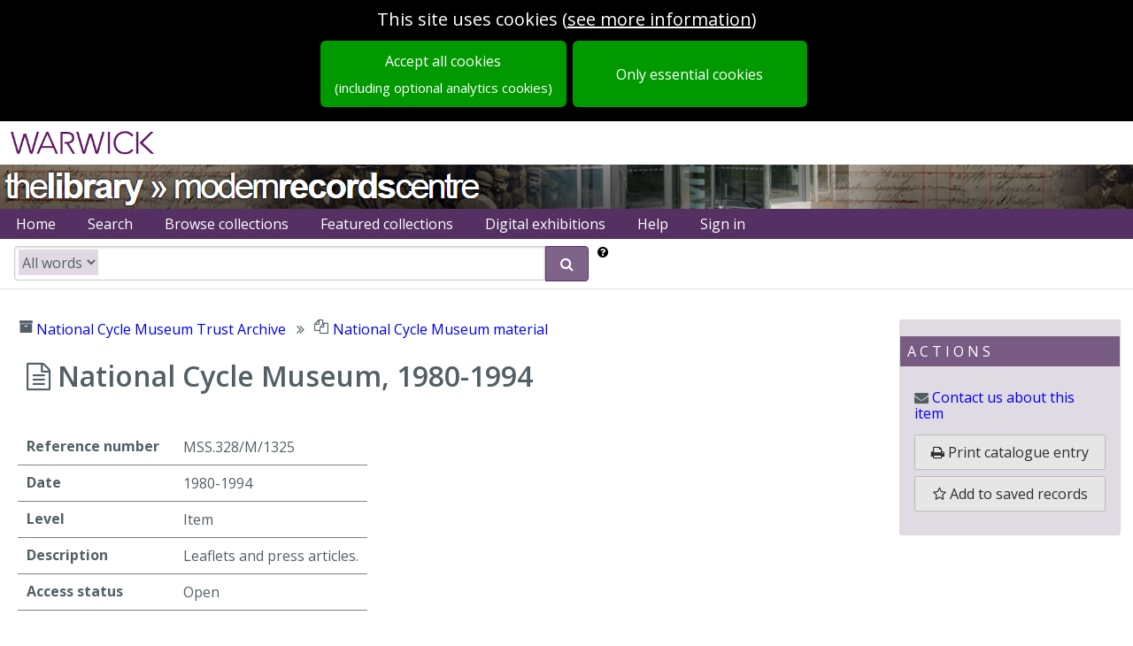

--- FILE ---
content_type: text/css; charset=UTF-8
request_url: https://mrc-catalogue.warwick.ac.uk/assets/mrc-fe8411c15e.css
body_size: 840
content:
@charset "UTF-8";:root{--epexio-timeline-background:#f1f1f1}.banner{background-image:url(https://content.epexio.com/mrc/assets/1/header.png);height:50px}.ep-banner-menu .pure-menu a{color:#fff}.branded-header{padding-top:14px;padding-bottom:10px;padding-left:10px;background-color:#fff;z-index:10000;height:30px;display:block}.branded-logo{background-image:url(https://content.epexio.com/mrc/assets/1/warwick-logo.png);background-size:168px;background-repeat:no-repeat;background-position:0 50%;width:175px;height:30px;margin:0;float:left}.spacer{float:left}a#war-lib-link,a#war-mrc-link{display:block;overflow:hidden;position:relative;background:0 0;text-indent:-9999px}#war-lib-link{left:0;top:0;width:165px;height:45px}#war-mrc-link{left:190px;top:-45px;width:360px;height:45px}.searchItemWithin{margin-left:60px}#showNameRecord .field-relationships ul li{display:block}#showNameRecord .field-relationships ul li:before{content:"• "}#showNameRecord .field-relationships ul li>.value-container{display:inline!important}#browseCollections2{display:none}.collection-text{min-height:5em}.top-strip-header{max-height:50px}.box .box-header{background:var(--epexio-theme-bar-box-background)}:root{--epexio-fixed-banner-color:#543063;--epexio-footer_foreground_color:#000;--epexio-sidebar-border-colour:#DADADA;--epexio-sidebar-background-colour:#e0dae2;--epexio-banner-menu-hover-bg:#333;--epexio-banner-menu-hover-fg:#FFF;--epexio-fixed-color-3:#543063}.homepage .browse-box .small-box{background-size:contain}.homepage .browse-box.collections-browse-box .small-box{background-image:url(https://content.epexio.com/mrc/assets/1/collections.jpg)}.homepage .browse-box.featured-browse-box .small-box{background-image:url(https://content.epexio.com/mrc/assets/1/nca.png)}.homepage .browse-box.exhibitions-browse-box .small-box{background-image:url(https://content.epexio.com/mrc/assets/1/scw.jpg)}.homepage .browse-box.search-browse-box .small-box{background-image:url(https://content.epexio.com/mrc/assets/1/glass.jpg)}.search-within-dig form{display:none}.epexio-digital-viewer .object-transcript{display:none}.viewport-and-paddles .toggle-transcript-btn{display:none}.top-logo-header{height:29px;padding:10px}.browse-collections-box{position:relative}.browse-collections-box.has-extra-menu:hover .extra-groups{display:block!important}.browse-collections-box.has-extra-menu:focus .extra-groups{display:block!important}:root{--epexio-theme-bar-secondary:#9f68b6;--epexio-info-box-background:#D6CEDA}:root{--epexio-theme-bar:#543063;--epexio-theme-bar-box-background:rgba(84, 48, 99, 0.75);--epexio-collection-box-background:rgba(84, 48, 99, 0.18);--epexio-filters-background:rgba(84, 48, 99, 0.25)}

--- FILE ---
content_type: application/javascript; charset=UTF-8
request_url: https://mrc-catalogue.warwick.ac.uk/assets/warc-428c4f0039.js
body_size: 196319
content:
!function(e){(e.constants=e.constants||{}).MARKDOWN_SYM="┆"}(epexio),function(e){var a=epexio.constants,i=e.filters,t=(showdown.extension("targetlink",function(){return[{type:"html",regex:/(<a [^>]+?)(>.*<\/a>)/g,replace:'$1 target="_blank" rel="noopener noreferrer" $2'}]}),i.slugify=function(e){return e.toLowerCase().replace(/\W+/g," ").trim().replace(/\s+/g,"_").replace(/_+/g,"_")},i.prettyFormat=function(e){return JSON.stringify(e,null,2)},i.parseAndPrettyFormat=function(e){try{return e=JSON.parse(e),JSON.stringify(e,null,2)}catch(e){return console.log(e),"[parse err]"}},i.jsonDimensions=function(e){if(e){var t,a;try{t=JSON.parse(e)}catch(e){console.log("E",e)}if(t)return a=[],t.w&&a.push("width: "+t.w),t.h&&a.push("height: "+t.h),a=a.join(" / "),t.u&&(a+=" ("+t.u+")"),a}return e},i.millisEditDate=function(e){return moment(e,"x").format("lll")},i.editDate=function(e){return moment(e).format("lll")},i.textYear=function(e){return e.startsWith("-")?e.slice(1)+" BCE":e},i.shortDateWithDay=function(e){return moment(e).format("dddd, D MMM")},i.dateWithDay=function(e){return moment(e).format("dddd, D MMM YYYY")},i.simpleDateTime=function(e){return moment(e).format("lll")},i.dateNoTime=function(e){return moment(e).format("DD/MM/YY")},i.timeNoDate=function(e){return moment(e).format("LT")},i.weekNum=function(e){return e&&e.split?"#"+parseInt(e.split("_").pop()):e},i.year=function(e){return moment(e).format("YYYY")},i.yearWeek=function(e){return moment(e).format("YYYY_W")},i.weekOfYear=function(e){return moment(e).format("W")},i.isoDate=function(e){return moment(e).format("YYYY-MM-DD")},i.niceMonth=function(e){return moment(e,"YYYY-MM",!0).format("MMM YYYY")},i.niceMonthFull=function(e){return moment(e,"YYYY-MM",!0).format("MMMM YYYY")},i.niceDay=function(e){return moment(e,!0).format("DD MMM")},i.niceMonthShort=function(e){return moment(e,!0).format("MMM")},i.niceMonthSingle=function(e){return moment(e,!0).format("MMMM")},i.relTime=function(e){return moment(e,!0).fromNow(!0)},i.niceDayFull=function(e){return moment(e,!0).format("DD MMM YYYY")},i.numeric=function(e){return null==e||""==e?"0":e},i.gbpPence=function(e){return(Number(e)/100).toFixed(2)},i.yesNo=function(e){return!0===e||"true"===e?"Y":"N"},i.yesNoFull=function(e){return!0===e||"true"===e?"Yes":"No"},{urls:{schemeMatches:!0,wwwMatches:!0,tldMatches:!(i.renderNewlines=function(e){return"string"==typeof e?e.replace(/\n/g,"<br>"):e})},className:"epexio-autolink-link",email:!1,phone:!1,mention:!1,hashtag:!1,stripPrefix:!1,truncate:50});i.autoLink=function(e){return e="string"==typeof e?Autolinker.link(e,t):e},i.showdown=function(e){var t=new showdown.Converter({extensions:["targetlink"]}),a=$("<div></div>"),t=t.makeHtml(e);if(null==t||""==t||null==t.trim())return t;try{return a.html(t),a.find("a").each(function(){var e=$(this),t=(e.addClass("epexio-markdown-link"),e.text());e.attr("href")==t||0==t.indexOf("http")||"/"==t[0]?e.addClass("epexio-markdown-link-truncatable"):e.addClass("epexio-markdown-link-labelled")}),a.html()}catch(e){return console.log("Error in linker"),t}},i.removeNewLines=function(e){return"<p>"+(e=e.replace(/<p>/g,"").replace(/<\/p>/g," "))+"</p>"},i.markdownAwareFormat=function(e){var t;return null==e?"":e&&e.slice&&e[0]==a.MARKDOWN_SYM?(t=e.slice(1),i.showdown(t)):(e=i.fieldVal(e),i.renderNewlines(e))},i.markdownOrPassthrough=function(e){var t;return null==e?"":e&&e.slice&&e[0]==a.MARKDOWN_SYM?(t=e.slice(1),i.showdown(t)):e},i.fieldVal=function(e){return e="string"==typeof(e=i.h(e))?(e=(e=e.replace(/&lt;em class=&quot;highlight&quot;&gt;/g,'<em class="highlight">')).replace(/&lt;em class=&quot;epexio-em&quot;&gt;/g,'<em class="epexio-em">')).replace(/&lt;\/em&gt;/g,"</em>"):e},i.encodePath=function(e){return encodeURIComponent(e)},i.newHighlight=function(e){return e&&e.replace?(e=(e=e.replace(/</g,"&lt;")).replace(/>/g,"&gt;")).replace(/☛/g,'<em class="highlight">').replace(/☚/g,"</em>"):e},i.formatBytes=function(e){e=parseInt(e);return e<1024?e+" Bytes":e<1048576?(e/1024).toFixed(1)+" KB":e<1073741824?(e/1048576).toFixed(1)+" MB":(e/1073741824).toFixed(1)+" GB"},i.mathRound=function(e){return Math.round(e)}}(dust);!function(e){e.util=e.util||{},e.util.jsonClone=function(e){return null==e?e:JSON.parse(JSON.stringify(e))}}(epexio=epexio||{}),function(e){var ae=e.digital=e.digital||{};ae.Annotator=function(P,A){var e,s=this,n=0,o=0,l=0,i=0,r=0,c=!1,d=new fabric.Canvas(A),u=(d.uniScaleTransform=!0,d.on("object:scaling",function(){D||f&&f(!0)}),d.on("object:scaled",function(e){D||(y(e.target),f&&f(!1,t),G())}),d.on("object:moved",function(e){D||(y(e.target),f&&f(!1,t),G())}),d.on("object:moving",function(){D||f&&f(!0)}),d.on("mouse:move",function(e){c&&!function(e){{var t,a;c&&(t=e.e.clientX-i,a=e.e.clientY-r,i=e.e.clientX,r=e.e.clientY,s.shift(t,a))}}(e);D||!e.target||"rect"!=e.target.type||u||k(e.target.get("ep.id"))}),s.canvas=d,ae.currentAnnotator=s,!1),t=null,p=null,a=null,f=null,M=0,g=[],h={},B=[],m={};function V(e){var t={},a=(e=e||{}).id;return null==a&&(a="new-"+ ++M,t.changed=!0,t.new=!0),t.id=a,t.data=e,g.push(t),h[a]=t,b(),a}function b(){setTimeout(function(){a&&a({annotations:g})},0)}function U(e){var t,a,i,e={left:e.left,top:e.top,width:e.width*e.scaleX,height:e.height*e.scaleY,canvasWidth:d.getWidth(),canvasHeight:d.getHeight()};return 0!=l&&(t=S(),a=fabric.util.degreesToRadians(0-l),i=new fabric.Point(e.left,e.top),i=fabric.util.rotatePoint(i,t,a),e.left=i.x,e.top=i.y),console.log("G1",JSON.parse(JSON.stringify(e))),e.left-=n,e.top-=o,console.log("G2",JSON.parse(JSON.stringify(e))),s._img&&(e.imageHeight=s._img.height,e.imageWidth=s._img.width),e.normalised={top:v(e.top-s.imgGeom.box.paddingY),left:v(e.left-s.imgGeom.box.paddingX),width:v(e.width),height:v(e.height)},e}function v(e){return Math.round(100*(e+Number.EPSILON))/100}function y(e){var t=e.get("ep.id"),t=h[t];t&&(t.geom=U(e),x(t),b())}function x(e){e.loaded&&(console.log("ON CHANGE"),e.changed=!0)}function k(t){g.forEach(function(e){e.id==t?e.focus=!0:e.focus=void 0});var e,a=h[t];a&&(h[e=t],H(),null!=(e=m[e])&&e.set("stroke","#F00"),d.renderAll(),p)&&p(a)}function G(){t&&w(t)}function w(e){u=!0,k(t=e)}function q(e){y(e.target)}function H(){B.forEach(function(e){null!=e&&e.set("stroke","#DDD")})}this.unDeleteAnnotation=function(e){this.removeHighlighting(!0);e=h[e];e&&(delete e.deleted,b()),d.renderAll()},this.restoreAnnotation=function(e){this.removeHighlighting(!0);e=h[e];e&&(delete e.deleted,e.data=e.originalData,b()),d.renderAll()},this.removeAnnotation=function(e){var t,a;this.removeHighlighting(!0),0==e.indexOf("new-")?(t=m[e],d.remove(t),a=e,g=g.filter(function(e){return e.id!=a}),delete h[a]):h[e].deleted=!0,b(),d.renderAll()},this.updateMetadata=function(e,t,a){e=h[e];e&&e.data&&e.data[t]!=(e.data[t]=a)&&(x(e),b())},this.setMetadata=function(e,t){e=h[e];e.data=t,x(e),b()},this.renderPreview=function(e,t,a){var i,n,o,r=h[a];return null==r?null:((i=d.toDatalessJSON(["ep.id","id"])).objects.forEach(function(e){e["ep.id"]==a&&(e.fill="#FFF",e.opacity=1),"image"==e.type&&(e.fill="#AAA",e.opacity=.6),e.evented=!1}),(n=new fabric.Canvas(e)).interactive=!1,n.selection=!1,o=t/r.geom.imageHeight,e=t/d.height,r=d.width*e,n.setHeight(t),n.setWidth(r),n.loadFromDatalessJSON(i,function(){var e=t/s.imgGeom.box.h*Math.sin(I())+o*Math.cos(I());n.setZoom(Math.abs(e)),n.renderAll()}),window.previewCanvas=n)},this.loadAnnotations=function(e){null==e||0==e.length?b():e.forEach(function(e){var t=V(e.data),a=e.geom;te(d,t,a),(e=h[t]).deleted&&(e.deleted=!0),e.changed&&(e.changed=!0),e.loaded=!0,null==e.originalData&&(e.originalData=JSON.parse(JSON.stringify(e.data))),console.log("loaded",h[t])})},this.getAnnotations=function(){return g},this.isRegionSelected=function(){return u},this.deselectRegion=function(){u=!1,d.discardActiveObject()},this.removeHighlighting=function(e){!e&&u||(H(),d.renderAll(),p&&p(null)),e&&this.deselectRegion()},this.registerResize=function(t){e=function(){var e=s.imgGeom;e.w,e.h;d.setWidth($(t).width()),d.setHeight($(t).height()),d.hoverCursor="default",d.renderAll()},window.addEventListener("resize",e,!1),e()},this.triggerResize=function(){e&&e()},this.highlightRegion=function(e){k(e)},this.selectRegion=function(e){w(e)},this.registerFocusHandler=function(e){p=e},this.registerAnnotationChangeHandler=function(e){a=e},this.registerOnActive=function(e){f=e};var _,T,C=1;function S(){return new fabric.Point(.5*s.imgGeom.box.w+n,.5*s.imgGeom.box.h+o)}function L(e,t,a){E(e,t,a),t.setCoords()}function E(e,t,a){e=e,n=t,i=a,i=fabric.util.degreesToRadians(a),n=new fabric.Point(n.left,n.top);var i,n=fabric.util.rotatePoint(n,e,i);t.top=n.y,t.left=n.x,t.angle=t.angle||0,t.angle+=a}function I(){return fabric.util.degreesToRadians(l)}function W(e){l+=e;var t,a,i=S();t=e,a=i,(e=d).getObjects().forEach(function(e){s._img,L(a,e,t)}),e.renderAll(),b()}this.zoomIn=function(){this.changeZoom(.1)},this.zoomOut=function(){this.changeZoom(-.1)},this.changeZoom=function(e){this.setZoom(C+e)},this.setZoom=function(e){C=e,this.refreshZoom()},this.zoomToFit=function(){var e=s._img.getBoundingRect(),t=e.width/C,e=e.height/C,a=1,a=t-d.width<e-d.height?d.height/e:d.width/t;this.zoomAndCenter(a)},this.zoomAndCenter=function(e){var t=s.imgGeom,a=s._img.getBoundingRect(),i=a.width/C,a=(a.height,0),i=(d.width-i*e)/(2*e),n=t.box.paddingY*Math.sin(I()),t=t.box.paddingY*Math.cos(I());i-=Math.abs(n),a-=Math.abs(t),C=e,this.setShift(i,a),this.refreshZoom()},this.refreshZoom=function(){(C=10<C?10:C)<.1&&(C=.1),d.setZoom(C),d.renderAll(),this.removeHighlighting(!0)},this.getZoomLevel=function(){return C},this.setShift=function(e,t){this.shift(e-n,t-o)},this.rotate=W,this.shift=function(t,a){n+=t,o+=a,d.getObjects().forEach(function(e){e.top+=a,e.left+=t,e.setCoords()}),d.renderAll()},this.getShift=function(){return{x:n,y:o,r:l}};var F={};function R(e){return new fabric.Line([-90,-90,-100,-100],{strokeDashArray:[10,10],stroke:e,strokeWidth:3,selectable:!1,evented:!1})}var N=!1,z=!1,D=!1,j={};function J(){d.discardActiveObject(),T.selectable=!1,T.sendToBack(),_.sendToBack(),D=!1,N&&Y()}function Y(){var e,t,a,i,n,o,r,s;null!=T&&null!=F&&(r=I(),s=T.width*T.scaleX,e=T.height*T.scaleY,i=Math.cos(r),r=Math.sin(r),n=(t=T.left)-i*s-r*e,o={left:t,top:a=T.top},r={left:n=l%360!=0&&l%360!=180&&l%360!=-180?n:t+i*s+r*e,top:a+r*s+i*e},E(s=S(),o,0-l),E(s,r,0-l),t=o.left,n=r.left,i=r.top,F.top.set({x1:-1e4,y1:a=o.top,x2:1e4,y2:a,visible:!0,angle:0}).setCoords(),F.left.set({x1:t,y1:-1e4,x2:t,y2:1e4,visible:!0,angle:0}).setCoords(),F.bottom.set({x1:-1e4,y1:i,x2:1e4,y2:i,visible:!0,angle:0}).setCoords(),F.right.set({x1:n,y1:-1e4,x2:n,y2:1e4,visible:!0,angle:0}).setCoords(),F.top.bringToFront(),F.bottom.bringToFront(),F.left.bringToFront(),F.right.bringToFront(),L(s,F.top,l),L(s,F.bottom,l),L(s,F.left,l),L(s,F.right,l),d.renderAll())}function K(e){var t=s.getShift(),a=s.imgGeom.box;T.left=e.left+a.paddingX,T.top=e.top+a.paddingY,T.height=e.height,T.width=e.width,T.scaleX=1,T.scaleY=1,T.left+=t.x,T.top+=t.y,L(S(),T,0),T.setCoords(),d.renderAll()}function Z(){var e,t,a,i=s.imgGeom,n=i.box,o=(s.getShift(),U(T)),i=(i.w,i.h,n.paddingX,n.paddingY,o.normalised);return i.imageGeom=s.imgGeom,o=(n=i).imageGeom,e=O(n.left/o.w),t=O(n.top/o.h),a=O(n.width/o.w),o=O(n.height/o.h),n.iiif="pct:"+[e,t,a,o].join(","),i}function O(e){return e*=1e4,e=Math.round(e),e=(e=100<(e/=100)?100:e)<0?0:e}function X(e){i=e.e.clientX,r=e.e.clientY,c=!0,d.hoverCursor="grabbing"}function Q(e){s.removeHighlighting(!0),c=!1,d.hoverCursor="auto"}function ee(e){u||(E(S(),e={top:e.pointer.y/C,left:e.pointer.x/C},0-l),s.addAnnotation({top:e.top-100,left:e.left-100,height:200,width:200}))}function te(e,t,a){a={id:"ep-region-"+t,hasBorders:!0,strokeWidth:5,borderColor:"#000",lockRotation:!0,hasRotatingPoint:!1,top:a.top,left:a.left,scaleY:a.scaleY||1,scaleX:a.scaleX||1,width:a.width,height:a.height,angle:a.angle||0,fill:"#AAA",cornerStyle:"circle",opacity:.4,stroke:"#DDD",hoverCursor:"pointer",strokeUniform:!0},a=new fabric.Rect(a);a.set("ep.id",t);a.on("selected",function(e){w(d.getActiveObject().get("ep.id"))}),a.on("deselected",function(e){u=!1}),a.on("modified",q),m[t]=a,B.push(a),e.add(a),L(S(),a,l),y(a)}this.startCrop=function(){j.top=T.top,j.left=T.left,j.height=T.height,j.width=T.width,j.scaleX=T.scaleX,j.scaleY=T.scaleY,this.removeHighlighting(!0),T.selectable=!0,_.bringToFront(),T.bringToFront(),D=!0,d.setActiveObject(T)},this.isCropping=function(){return D},this.completeCrop=function(){N=!0,J()},this.cancelCrop=function(){j&&(T.top=j.top,T.left=j.left,T.height=j.height,T.width=j.width,T.scaleX=j.scaleX,T.scaleY=j.scaleY,T.setCoords()),J()},this.getCropData=function(){var e=null;return(z||N)&&0==(e=Z()).top&&0==e.left&&e.width==e.imageGeom.w&&e.height==e.imageGeom.h&&(e=null),{rotation:l%360,crop:e}},this.loadCropData=function(e){null!=e&&(function(e){if(e.crop&&e.crop.coords)alert("Warning: old crop data");else{if(e.crop&&e.crop.iiif)!function(e){var t,e=e.iiif;console.log("IIIF CROP",e),console.log("self.imgGeom",s.imgGeom),0==e.indexOf("pct:")?(e=e.slice(4).split(","),(t={}).left=e[0]/100*s.imgGeom.w,t.width=e[2]/100*s.imgGeom.w,t.top=e[1]/100*s.imgGeom.h,t.height=e[3]/100*s.imgGeom.h,K(t)):alert("invalid crop")}(e.crop);else{if(!e.crop||!e.crop.top)return;K(e.crop)}Y(),z=!0}}(e),e.rotation)&&W(e.rotation||0)},this.resetCrop=function(){var e=s.imgGeom;K({top:0,left:0,height:e.h,width:e.w}),Y()},this.loadImage=function(e,n){s.imageUrl=e,fabric.Image.fromURL(e,function(e){e=e,t=n,d.renderAll();var t,a=e,i=(a={h:a.height,w:a.width,box:{}}).box,a=(i.h=a.w<a.h?a.h:a.w,i.w=i.h,i.paddingX=(i.w-a.w)/2,i.paddingY=(i.h-a.h)/2,s.imgGeom=a,i=new fabric.Rect({name:"canvasBase",left:-s.imgGeom.box.w,top:-s.imgGeom.box.h,width:3*s.imgGeom.box.w,height:3*s.imgGeom.box.h,fill:"#000",angle:0,selectable:!1}),d.add(i),s.imgGeom);T=new fabric.Rect({name:"cropRegion",top:a.box.paddingY+50,left:a.box.paddingX+50,width:a.w-100,height:a.h-100,angle:0,opacity:.01,selectable:!1,inverted:!0,borderColor:"#000",absolutePositioned:!0,stroke:"#DDD",strokeUniform:!0,cornerColor:"#FFF",cornerStrokeColor:"#686868",lockRotation:!0,hasRotatingPoint:!1}),_=new fabric.Rect({name:"cropBack",left:-a.box.w,top:-a.box.h,width:3*a.box.w,height:3*a.box.h,fill:"#000",angle:0,selectable:!1,opacity:.6,clipPath:T}),F.top=R("#AAA"),F.bottom=R("#AAA"),F.left=R("#AAA"),F.right=R("#AAA"),d.add(_),d.add(T),d.add(F.top),d.add(F.bottom),d.add(F.left),d.add(F.right),e.crossOrigin="anonymous",e.top=s.imgGeom.box.paddingY,e.left=s.imgGeom.box.paddingX,d.add(e),s._img=e,d.selection=!1,e.set("selectable",!1),e.on("mousedown",X),e.on("mouseup",Q),e.on("mousedblclick",ee),setTimeout(t,5)})},this.addAnnotation=function(e){null==e&&(e={top:(t=S()).y-100,left:t.x-100,height:200,width:200});var t=V();e.angle=0,e.scaleY=1,e.scaleX=1,te(d,t,e)}}}(epexio),function(h){(h.digital=h.digital||{}).AnnotationList=function(i,d){var u=new h.contribute.TagSupport("imageTags"),a=!0;function n(e){var t;a&&(d.deselectRegion(),t=$(this).closest(".annotation-item").data("regionId"),d.selectRegion(t))}function o(){var e;a&&(e=$(this).data("regionId"),d.isRegionSelected()||d.highlightRegion(e))}function r(){var e=$(this).closest(".annotation-item").data("regionId");d.removeAnnotation(e)}function s(){var e=$(this).closest(".annotation-item").data("regionId");d.unDeleteAnnotation(e)}function l(){d.addAnnotation()}function c(){var e;a&&(e=$(this).closest(".annotation-item").data("regionId"),d.deselectRegion(),d.selectRegion(e))}function p(){a&&d.removeHighlighting()}function f(){var t=$(this).closest(".annotation-form").data("annotationId");return $(this).serializeArray().forEach(function(e){d.updateMetadata(t,e.name,e.value)}),!1}function g(e){var t=$(this).closest(".annotation-form").data("annotationId"),a=$(this).attr("name"),i=$(this).val();d.updateMetadata(t,a,i),e&&e.keyCode&&13==e.keyCode&&(d.deselectRegion(),d.removeHighlighting())}this.disableSelection=function(){a=!1,$(i).find(":input").attr("disabled","disabled")},this.enableSelection=function(){a=!1,$(i).find(":input").attr("disabled",null)},d.registerFocusHandler(function(e){i.find(".annotation-list .annotation-item").removeClass("current").removeClass("offscreen");var t=i.closest(".image-annotator").find(".selected-region");{var a;t.css("display","none"),null!=e&&((a=i.find(".annotation-list .annotation-item#region-"+e.id)).addClass("current"),function(s,l,c){var e={annotation:c};h.renderDustTemplate(s,"digital/annotator/form",e,function(){$(s).find("input").on("keyup",g).on("change",g),u.setupSelectize($(s).find("input#tags")),$(s).find("form").on("submit",f);var e,t,a,i,n,o,r=c.geom;!function(e,t,a){var i=t.getZoomLevel();if(e.top*i>t.canvas.getHeight())return console.log("offscreen Y"),$(a).addClass("offscreen"),!0;if(e.left*i>t.canvas.getWidth())return console.log("offscreen X"),$(a).addClass("offscreen"),!0;return!1}(r,d,l)&&(e=s,t=(r=r).top+r.height,o=r.left,a=d.getZoomLevel(),i=d.getShift(),n=i.y*a+t*a+20,o=i.x*a+o*a+10,n+$(e).height()>d.canvas.getHeight()&&(t=r.top,(n=i.y*a+t*a-20-$(e).height())<0)&&(n=20),o+$(e).width()>d.canvas.getWidth()&&(r=d.canvas.getWidth()-(o+$(e).width()),o+=r),$(e).css("top",n+"px"),$(e).css("left",o+"px"),$(e).css("display","block"),setTimeout(function(){$(e).find("input.contribute-input").focus(),$(e).find("input.contribute-input")[0].setSelectionRange(99999999,9999999)},100))})}(t,a,e))}}),d.registerAnnotationChangeHandler(function(e){console.log("ODC",e);var e=e.annotations,t=i.find(".regions"),a=function(e){var i={annotations:[]};return e.forEach(function(e){var t={},a=(t.id=e.id,t.title=e.data.title||"Unamed region",t.geom=e.geom,t.deleted=null!=e.deleted,t.new=null!=e.new,t.changed=!t.deleted&&!0===e.changed,t.data=e.data,t.data&&t.data.tags&&(t.tags=t.data.tags.split(",").filter(function(e){return""!=e})),50/t.geom.imageHeight);t.preview={id:"mini-preview-"+e.id,w:a*t.geom.imageWidth,h:50,scale:a},t.focus=e.focus,i.annotations.push(t)}),i}(e);h.renderDustTemplate(t,"digital/annotator/annotationList",a,function(){a.annotations.forEach(function(e){var t=e.preview,t=d.renderPreview(t.id,t.h,e.id);null!=t&&t.on("mouse:up",n)}),$(t).find(".annotation-item").on("mouseover",o),$(t).find(".annotation-item").click(c),$(t).find(".annotation-item .delete-item-btn").click(r),$(t).find(".annotation-item .restore-item-btn").click(s),$(t).on("mouseout",p),$(t).find(".annotation-item .add-item-btn").click(l)})}),d.registerOnActive(function(e,t){var a=i.closest(".image-annotator").find(".selected-region");e&&a.css("display","none")})}}(epexio),function(e){(e.digital=e.digital||{}).CropperWrapper=function(e,t){var a,i={checkCrossOrigin:!1,checkOrientation:!1,rotatable:!0,autoCrop:!1},t=(t&&(i.data=t,i.autoCrop=!0),$(e).find("img")),n=new Cropper(t[0],i);$(e).find("#btn-rot-left").click(function(){n.rotate(-90)}),$(e).find("#btn-rot-right").click(function(){n.rotate(90)}),$(e).find("#btn-reset").click(function(){n.reset()}),this.onSave=function(e){a=e},$(e).find("#btn-save").click(function(){var e;console.log("AAAAA!"),a&&(e=n.getData(),a(e))})}}(epexio),function(f){var t=f.digital=f.digital||{};function l(e,t,a,i,n){this.header=e.find(".epexio-viewer-header");var o=e.find(".epexio-viewer-container");this.contentWrapper=e,this.container=o,this.catalogueId=t,this.digitisationId=a,this.objectId=i,this.subModel=n,this.showHeader=!0,this.baseUrl="",this.viewerBaseUrl=[this.baseUrl,"digitisations",a].join("/"),this.navigationType="items"}function u(e,t){var a;null!=t&&(a={download:t.download,mainDownloadLabel:"Download"},t.rawDownload&&(a.mainDownloadLabel=f.lookupFeatureValue("_dig_download_medium_text")||"Medium quality",a.originalDownload=t.rawDownload,a.originalDownloadLabel=f.lookupFeatureValue("_dig_download_high_text")||"Highest quality",a.download||(a.originalDownloadLabel="Download")),f.templating.renderDustTemplate(e,"digital/digitisations/downloadOptions",a))}function c(e,t){var a=t.viewport.getZoom(),t=t.viewport.getCenter(),i=t.x,t=t.y;e.updatePanAndZoom(a,i,t)}function o(e){return Math.round(1e3*e)/1e3}function p(d,u,p){var t,e=$(d).find(".toolbar"),a=$(d).find(".paginated-viewport "),i=(a[0].oncontextmenu=function(){return!1},(u.current||{}).info);if(p.downloadPageButton&&(n=$(p.downloadPageButton),u.current&&u.current.download?(n.attr("href",u.current.download),n.attr("disabled",null)):u.current&&u.current.url?(n.attr("href",u.current.url),n.attr("disabled",null)):n.attr("disabled","disabled")),p.downloadOriginalButton&&(n=$(p.downloadOriginalButton),u.current&&u.current.id?(n.data("objectId",u.current.id),n.attr("disabled",null)):n.attr("disabled","disabled")),p.onSelectedObject&&(u.current&&u.current.id?p.onSelectedObject(u.current.id,i):p.onSelectedObject()),i&&"3d_glb"==i.deliveryMechanism)t=f.digital.setup3dViewer(a,e,u.current,i);else if(i&&"stream"==i.deliveryMechanism)"pdf"==i.viewerCategory?t=f.digital.setupPdfViewer(a,e,u.current,i):"audio"==i.viewerCategory?t=f.digital.setupAudioPlayer(a,e,u.current,i):"video"==i.viewerCategory?t=f.digital.setupVideoPlayer(a,e,u.current,i):"text"==i.viewerCategory&&(t=f.digital.setupTextViewer(a,e,u.current,i));else if(u.current.lip){var n=u.current.lip,i=(n&&1<n.length&&n[0].width<300&&n.shift(),u.current.lip=n,{type:"lip",lip:u.current.lip}),n={};p._manifest&&(r=p._manifest.manifest)&&r.deliveryOptions&&0<=r.deliveryOptions.indexOf("new-tab")&&(n.openInTab=!0);try{s=u.current.iiif}catch(e){console.log("EEE",e)}(t=f.digital.setupZoomViewer(a,e,u.current.file,i=null!=s?{type:"iiif",infoUrl:s}:i,n,function(e,t){var a,i,n,o,r,s,l,c=u.current;a=p,l=d,i=c,n=e,o=t,s=$(l).find(".epexio-digital-viewer"),(l=$(l).find(".object-transcript .text-inner")[0])&&((s=new f.digital.TranscriptView(s,l,n,o)).init(),s.clear(),a.search&&(r=a.search.q,s.highlightSearch(r)),i.textLayer?s.loadTextLayer(i.textLayer):i.transcript&&s.loadPlainText(i.transcript),a.search&&(r=a.search.q,s.highlightSearch(r)),n.transcriptView=s),p.loadSearch(),$(".search-within-dig form").attr("action",u.__nav.currentLocationPath),p.setupMetadata(d,c,e,t),p.setupSnippets(d,c,e,t),p.startZoom&&e.viewport.zoomTo(p.startZoom),p.startPanX&&p.startPanY&&(l=new OpenSeadragon.Point(p.startPanX,p.startPanY),e.viewport.panTo(l))})).addHandler("pan",function(e){c(p,t)}),t.addHandler("zoom",function(e){c(p,t)}),d.find(".object-list .tab-group.structure .structure-link").removeClass("selected").removeClass("active-section"),d.find(".object-list .tab-group.structure .structure-link").each(function(){u.currentPaginationIndex==$(this).data().itemIndex&&$(this).addClass("selected")});var o=null;d.find(".object-list .tab-group.structure .structure-link").each(function(){u.currentPaginationIndex>=$(this).data().itemIndex&&(o=this)}),o&&($(o).addClass("active-section"),d.find(".current-section-bar").text($(o).text())),u.showStructure&&"structure"==p.startNavTab&&setTimeout(function(){d.find(".object-list .tab.tab-structure").click()},100)}f.digital.lastViewer=t;var r=f.narratives?f.narratives.getAnnotationProvider():null,a=(null!=r?(f.digital.setupAnnotator(t,r,u.digitisationUri,u.current.uri,function(t){(f.digital.lastAnnotator=t).on("createSelection",function(e){d.find(".epexio-digital-viewer").addClass("annotations-visible")}),$(e).find(".annotate-btn").off("click").click(function(){d.find(".epexio-digital-viewer").addClass("annotations-visible");var e=$(this).data().shapeType||"rect";t.setDrawingTool(e),t.setDrawingEnabled(!0)})}),$(e).find(".toggle-annotations-btn").off("click").click(function(){d.find(".epexio-digital-viewer").toggleClass("annotations-visible")}),d.find(".epexio-digital-viewer").addClass("annotations-enabled")):d.find(".epexio-digital-viewer").addClass("annotations-disabled"),p.getBaseNavUrl()),s=p.getNavUrlSearchFragment();g(0,$(d).find(".paddle-left"),a,u.prev,s),g(0,$(d).find(".paddle-right"),a,u.next,s),p._viewer=t}function g(e,t,a,i,n){i?(a=a,a+=i.linkFragment,n&&n.startsWith("?")&&1<n.length&&(a+=n),t.addClass("enabled").attr("href",a)):t.removeClass("enabled").attr("href",null)}function h(e,i){var t=e.current,n=t.lip,t=t.uri;"urn:x-epexio:placeholders/customPage"!=t&&"urn:x-epexio:placeholders/redactedPage"!=t&&"urn:x-epexio:placeholders/licensePage"!=t&&n?$('<img alt="" src="">').attr("src",n[0].url).on("load",function(){var t=this.width,a=this.height;n.forEach(function(e){e.height=Math.round(e.width*a/t)}),i(e)}).on("error",function(e){alert("error")}):i(e)}function n(e,t){t=parseInt(t);return Number.isFinite(t)&&1<=(t=(t=t<1?1:t)>e.length?e.length:t)&&t<=e.length?e[t-1].id:null}function r(e){e=e.split(":");return 1<e.length&&e.shift(),e.join(":")}function m(e,t){if(null!=t){if(0==t.indexOf("o:"))return r(t);if(e&&e.length){var a,i;if(0==t.indexOf("item:"))if(i=n(e,a=r(t)))return i;if(0==t.indexOf("p:")){if(i=function(e,t){for(var a=0;a<e.length;a++){var i=e[a],n=i.info;if(n){n=n.paginationLabel;if(n&&t==n)return i.id}}return null}(e,a=r(t)))return i;if(i=n(e,a))return i}}}return t}function b(e,t,a,i,n){a=m(e.objects,a);var o=e.objects,r={seedTranscriptOpen:!1,seedSideBarBelow:!1,structure:e.structure,objects:o,pageCount:o.length,digitisationId:t,digitisationUri:e.uri};"open"==f.digital.getSidebarStrategy()&&(r.seedTranscriptOpen=!0);"under"==f.digital.getSidebarPosition()&&(r.seedSideBarBelow=!0);for(var s={},l=0;l<o.length;l++){var c=o[l];c.info&&(c.paginationIdentifer=c.altLabel||c.info.paginationLabel),c.paginationIndex=""+(1+l),null==c.paginationIdentifer&&(c.paginationIdentifer=c.paginationIndex),c.id==a&&(r.currentPaginationIndex=c.paginationIndex,r.currentPaginationIdentifier=c.paginationIdentifer),c.linkFragment="ids"==n?"o:"+c.id:"items"==n?"item:"+c.paginationIndex:"pages"==n?"page:"+c.paginationLabel:c.id,s[c.id]={id:c.id,p:c.paginationLabel,i:c.paginationIndex}}1==r.pageCount&&(r.startWithThumbsCollapsed=!0);var d,t=e.structure;t&&t.toc&&(r.showStructure=!0,r.pagesHeading=t.pagesLabel||"Pages",r.tocHeading=t.tocLabel||"Content",r.pieceRefs=t.pieceRefs,r.toc=t.toc,r.toc.forEach(function(e){var t=e.uri.split("/").pop(),t=s[t];t&&(e.itemIdx=t.i,e.linkFragment="ids"==n?"o:"+t.id:"items"==n?"item:"+t.i:"pages"==n?"page:"+t.p:e.id)})),i&&(d={},e.objects.forEach(function(e){d[e.uri]=e}),o=r.objects=i.sequence.map(function(e){return d[e]}),r.baseUrl=i.baseUrl,r.digitisationId=i.digitisationId),null==a&&(a=o[0].id);for(l=0;l<o.length;l++){var u=o[l];if(u.id==a){(r.current=u).selected=!0,0<l&&(r.prev=o[l-1]),l+1<o.length&&(r.next=o[l+1]);break}}return r}function i(e){$(e).find(".object-wrapper").click(function(){$(this).toggleClass("selected")}),$(".new-sequence-btn").click(a)}function a(){$(this).data().cropAfter;var e,t=$(this).closest(".create-dig-dialogue"),a=[];t.find(".object-wrapper.selected .digital-object").each(function(){a.push($(this).data().objectId)}),0==a.length?alert("Please select an object"):(t.data().catalogueId,e=t.data().parentDig,"urn:x-epexio/digital/part"==t.data().digType&&1<a.length?alert("Should only have one object"):(t={parent:e,type:"urn:x-epexio/digital/derivedSequence",presentation:{sequence:a.map(function(e){return{page:e}}),thumbnail:a[0]}},f.narratives.createDigitalSequence(t)))}(t.ViewerPresenter=l).prototype.navigateToPage=function(e){e&&(e=this.getBaseNavUrl()+"p:"+e,window.history.replaceState(null,"",e))},l.prototype.present=function(){var e=!0,t=this;(e=0<this.container.length&&this.container.data().digitisationId==this.digitisationId?!1:e)?(this.seedContainer(),this.renderFullViewer(),(e=new Mousetrap(this.container[0])).bind("pagedown",function(){return t.container.find(".paddle-right").click(),t.container.find(".thumb-link.current").focus(),!1}),e.bind("pageup",function(){return t.container.find(".paddle-left").click(),t.container.find(".thumb-link.current").focus(),!1})):(this.sidebar=$(this.contentWrapper).find(".epexio-viewer-sidebar"),this.renderViewPort())},l.prototype.seedContainer=function(){this.contentWrapper.addClass("has-no-active-viewer-search"),this.contentWrapper.removeClass("has-active-viewer-search");var e=$("<div class='outer-viewer-container'></div>"),t=$("<div class='epexio-viewer-container'></div>"),a=(t.attr("data-digitisation-id",this.digitisationId),this.sidebar=$("<div class='epexio-viewer-sidebar epexio-viewer-search-sidebar'></div>"),this.structure=$("<div class='epexio-viewer-structure hidden'></div>"),e.append(this.structure).append(t).append(this.sidebar),this.contentWrapper.empty());this.showHeader&&a.append("<div class='epexio-viewer-header'></div>"),a.append(e),this.container=t,this.showHeader&&(this.header=this.contentWrapper.find(".epexio-viewer-header"))},l.prototype.renderFullViewer=function(){var n=this,o=this.objectId,r=this.digitisationId,s=this.container,l=this.header,c=this.structure,d=this.subModel;try{v={}}catch(e){console.log("EEE",e)}(this.fetchFn||y)(this.catalogueId,r,function(e){var t,a,i;null==e?n.contentWrapper.empty():((t=b(n._manifest=e,r,o,d,n.navigationType)).seedTranscriptOpen&&s.addClass("with-transcript"),t.seedSideBarBelow&&s.addClass("with-stacked-sidebar"),n.navMap=t.navMap,t.viewerBaseUrl=n.viewerBaseUrl,(a={linkedUri:e.linkedUri,currentSearch:n.search}).viewerBaseUrl=n.viewerBaseUrl,f.templating.renderDustTemplate(l,"fragments/breadcrumb-widget",a,function(e){f.lookupFeatureValue("_dig_sequence_viewer_allow_download")&&u($(e).find(".download-options-container"),t.current)}),t.showStructure&&f.templating.renderDustTemplate(c,"digital/digitisations/structure",t),e.linkedUri&&(this.linkedUri=e.linkedUri,$(this.contentWrapper).data("linkedUri",e.linkedUri)),e.linkedUri&&(a=e.linkedUri.split("/").pop(),t.pieceRefs)&&f.api.getChildren(a,null,null,function(e){var a;e&&(a={},e.forEach(function(e){var t=e.refNo.split("/").pop();a[t]=e}),$(n.container).data("pageMetadata",a),$(n.container).data("pieceRefs",t.pieceRefs))}),e.structure&&(a=e.structure.toc,i={},a.forEach(function(e){i[e.itemIdx]=e}),$(n.container).data("structure",i)),t.baseNavUrl=n.getBaseNavUrl(),t.navUrlSearchFragment=n.getNavUrlSearchFragment(),h(t,function(a){s[0];f.templating.renderDustTemplate(s,"digital/digitisations/pageInSequence",a,function(e){p(s,a,n),t=s,$(t).find(".collapse-thumbs-btn").click(function(){return $(t).find(".main-presentation").toggleClass("collapsed"),!1}),$(t).find(".full-screen-btn").click(function(){var e=$(this).closest(".epexio-viewer-container")[0];document.fullscreen?document.exitFullscreen():f.requestFullscreen(e)}),$(t).find(".main-presentation").click(function(){$(this).removeClass("collapsed")}),$(t).find(".object-list .tab").click(function(){var e=$(this).data("selection");$(t).find(".object-list .tab").removeClass("selected"),$(t).find(".object-list .tab-group").addClass("hidden"),$(t).find(".object-list .tab-group-"+e).removeClass("hidden"),$(this).addClass("selected")}),e.find(".image-sequence-viewer").data("objectId",n.objectId),s.find("input.page-number").change(function(){n.navigateToPage($(this).val())});var t,e=e.find(".thumb-link.current");e.closest(".object-list").scrollTo(e,{offset:{top:-80}})})}))})},l.prototype.setup=function(){this.sidebar=$(this.contentWrapper).find(".epexio-viewer-sidebar")},l.prototype.loadSearch=function(){var e,t,o=this,a=f.api.catalogueId,r=this.digitisationId,s=o.search,i=(this.objectId,null);s&&o._manifest&&o._manifest.linkedUri&&(i=o._manifest.linkedUri,$(o.sidebar).data("linkedUri",i)),s&&null==i&&(i=$(o.sidebar).data("linkedUri")),o.contentWrapper.removeClass("has-active-viewer-search"),o.contentWrapper.addClass("has-no-active-viewer-search"),s&&i&&(null==s.q||""==s.q.trim()?(o.contentWrapper.removeClass("has-active-viewer-search"),o.contentWrapper.addClass("has-no-active-viewer-search")):(o.contentWrapper.addClass("has-active-viewer-search"),o.contentWrapper.removeClass("has-no-active-viewer-search")),f.digital.lastViewer.transcriptView.highlightSearch(s.q),i=i.split("/").pop(),t=function(e,t){var a,i,n;t&&t.results&&(a=$.param({q:s.q}),i="/",f.languages&&f.languages.isMultiLingual()&&(n=f.languages.getTargetLang())&&(i+=n+"/"),i+="digitisations/"+r+"/sequence/",t.results.forEach(function(e){e.itemId?e.link=i+e.itemId+"?"+a:e.objectId&&(e.link=i+e.objectId+"?"+a)})),f.templating.renderDustTemplate(o.sidebar,"digital/digitisations/searchHitSidebar",t,function(e){$(".epexio-viewer-sidebar").removeClass("hidden"),(o._viewer||f.digital.lastViewer).transcriptView.highlightSearch(s.q)})},e={q:(e=s).q,limit:200},f.api.searchWithinFullText(a,i,e,t))},l.prototype.getSeqNavUrl=function(e){var t=this.viewerBaseUrl;return t+="/seq/"+e+"/"},l.prototype.getNavUrlSearchFragment=function(){var e=this.search;return e&&e.q?"?"+$.param({q:e.q}):""},l.prototype.getBaseNavUrl=function(){var e=this.viewerBaseUrl,t=(f.languages&&f.languages.isMultiLingual()&&(t="/"+f.languages.getTargetLang(),e.startsWith(t+"/")||(e=t+e)),e);return null==this.sequenceId?t+="/sequence/":t+="/seq/"+this.sequenceId+"/",t},l.prototype.setupSnippets=function(e,s,t,a){var l,i;s.info&&(l=null,this._manifest&&this._manifest.linkedUri&&(l=this._manifest.linkedUri,$(e).data("linkedUri",l)),l=null==l?$(e).data("linkedUri"):l)&&-1!=l.indexOf("/descriptions/")&&(i=t.transcriptView,f.api.getDescriptionByUri(l,function(e,t){if(!e&&t&&t.item&&t.item.snippetTypes){var o=t.item.snippetTypes;if(o&&o[0]){i.notifySnippetsPresent();for(var r=0;r<o.length;r++)i.loadSnippets(function(e,t){var a,i,n;e=e,a=o[r],i=l,n=s,t=t,f.snippets&&f.snippets.populateTranscriptSnippets&&f.snippets.populateTranscriptSnippets(e,a,i,n,t)},o[r],r)}}}))},l.prototype.setupMetadata=function(e,t,a,i){var n,a=a.transcriptView,o=(t.info.externalRecord&&a.loadExternalMetadata(t.info.externalRecord),this.metadataForSection(t)),o=(o&&(n=o.locator,a.loadSectionMetadata(n)),this.metadataForPage(t));o&&(n=o.locator,a.loadPageMetadata(n))},l.prototype.metadataForSection=function(e){var t=$(this.container).data("structure");if(t){var e=e.paginationIndex,a=parseInt(e);if(0<a)for(;0<a;){var i=t[""+a];if(i&&i.ref){var n=$(this.container).data("pageMetadata");if(n)return n[i.ref]}a--}}},l.prototype.metadataForPage=function(e){var t=$(this.container).data("pieceRefs"),a=$(this.container).data("pageMetadata");if(a)return a[t+e.paginationIdentifer]},l.prototype.updatePanAndZoom=function(e,t,a){var i,n,t="zxy:"+[e,t,a].map(o).join(",");$(".image-sequence-viewer").data("objectId")==this.objectId&&(a=window.location.pathname,i=this.viewerBaseUrl,f.languages&&f.languages.isMultiLingual()&&(i="/"+f.languages.getTargetLang()+i),0==a.indexOf(i))&&(null==(a=this.objectId)&&(a="item:1"),n=this.getBaseNavUrl()+a,1!=o(e)&&(n+="/"+t),$(".image-sequence-viewer").data("pageExpr",t),console.log("check",window.location.pathname,n),window.location.pathname!=n)&&(this.search&&this.search.q&&(n+="?"+$.param(this.search)),window.history.replaceState(null,"",n))},l.prototype.renderViewPort=function(){var l=this,t=this.objectId,a=this.digitisationId,c=this.container,i=this.subModel;y(this.catalogueId,a,function(e){null!=e&&((e=b(l._manifest=e,a,t,i,l.navigationType)).baseNavUrl=l.getBaseNavUrl(),h(e,function(s){f.templating.renderDustTemplate(c.find(".main-view"),"digital/digitisations/pageInSequenceMain",s,function(){var e,t,a,i,n,o=c.find(".main-presentation"),r=(o.find(".thumb-link.current").removeClass("current"),o.find(".thumb-link-"+s.current.id).addClass("current"));null!=o.offset()&&(e=o.offset().top,t=o.height()+e,a=r.offset().top,r=r.height()+a,i=$(o).scrollTop(),a<e?(n=i-e+a,$(o).scrollTop(n)):t<r&&(n=i+(r-t),$(o).scrollTop(n)),p(c,s,l),c.find("input.page-number").val(s.currentPaginationIdentifier))}),f.lookupFeatureValue("_dig_sequence_viewer_allow_download")&&u($(c).closest(".primary-content-container").find(".epexio-viewer-header .download-options-container"),s.current)}))})},t.showPublicDigitisation=function(e){var t=f.api.catalogueId,a=e.params.digitisationId;e.params.objectId;y(t,a,function(e){null!=e&&(e.digitisationId=a,f.templating.renderDustTemplate($(".primary-content-container"),"digital/digitisations/thumbs",e))})},t.showDigInMainViewer=function(e){f.templating.renderDustTemplate($(".primary-content-container"),"digital/digitisations/classic",{},function(e){})},t.showSubObjectInSequence=function(e){$("body").addClass("on-digpage");var a,t=f.api.catalogueId,i=e.params.digitisationId,n=e.params.objectId,o=e.params.page,e=e.params.q,r=(e&&e.trim&&(""!=e&&""!=e.trim()||(e=void 0)),$(".image-sequence-viewer")),s=r.data();s&&s.digitisationId==i&&s.objectId==n?s.search!=e&&(r.data("search",e),(a=new l($(".primary-content-container#content"),t,i,n)).search={q:e},a.setup(),a.loadSearch()):(r.data("digitisationId",i),r.data("objectId",n),r.data("search",e),r.data("pageExpr",null),a=new l($(".primary-content-container#content"),t,i,n),o&&o.split("&").forEach(function(e){var t;e&&0==e.indexOf("zxy:")&&3==(t=(t=o.split(":"))[1].split(",")).length&&(a.startZoom=parseFloat(t[0]),a.startPanX=parseFloat(t[1]),a.startPanY=parseFloat(t[2]),$(".image-sequence-viewer").data("pageExpr",o)),e&&0==e.indexOf("n:")&&"n:s"==e&&(a.startNavTab="structure")}),e&&(a.search={q:e}),a.present())},t.showObjectInSequence=function(e){t.showSubObjectInSequence(e)},t.showNarrativeDigitisation=function(e,t,a,i){var n=f.api.catalogueId,o=a.parent,r=a.presentationSeq;new l(e,n,o.split("/").pop(),i,{sequence:r,baseUrl:"/narrate/u/"+t,src:a,digitisationId:a.uri.split("/").pop()}).present()},t.showNewSequenceDiagloue=function(e){var t=f.api.catalogueId,a=e.params.digitisationId;y(t,a,function(e){e.catalogueId=t,e.digitisationId=a,f.templating.renderDustTemplate($(".primary-content-container"),"digital/digitisations/newSequence",e,i)})},f.digital.resolvers={},f.digital.resolvers.UNDERSCORED_DESC_REFNO=function(e){return e.startsWith("d:")?e:-1!=e.indexOf("_")?"d:"+e.replace(/_/g,"/"):void 0},f.digital.customDigResolver=null;var v={};function y(n,o,r){if(n){v[n]=v[n]||{};var e=v[n][o];if(e)return void r(e)}f.digital.customDigResolver&&null!=o&&0<o.length&&null!=(e=f.digital.customDigResolver(o))&&(o=e);var t=r;r=function(e){e&&e.manifest&&(v[n][o]=e),t(e)},0==o.indexOf("d:")?(e=o.slice(2),f.api.lookupDescription(e,null,function(e){e&&e.digitisation&&(e=e.digitisation.uri.split("/").pop(),y(n,e,r))})):x(n,o,null,2,function(e){var t,a,i;null==e?(i=function(e,t){e?r(e):t&&t.digitisationId?x(n,t.digitisationId,null,2,r):r()},t="/api/catalogues/"+(t=n)+"/public/digital/resolve",void 0!==s[a=o]?i(null,s[a]):f.api._ajax({url:t,type:"GET",dataType:"json",data:{digRef:a},success:function(e){null==e?(s[a]=null,i()):(e=e.listing[0],s[a]=e,i(null,e))},error:function(e){404==e.status?i():i(e)}})):r(e)})}var s={};function x(e,t,a,i,n){f.connect&&f.connect.isEnabled()&&f.connect.isSignedIn()?k(e,"scoped",t,a,i,n):k(e,"delegated",t,a,i,n)}function k(a,e,i,t,n,o){var r=null,e=f.endpoints.getManifestApi(a,e,i),r=f.digital.translateV8Manifest,s={};null!=t&&(s["X-Epexio-DelegateKey"]=t),f.api._ajax({url:e,type:"GET",dataType:"json",headers:s,success:function(e){console.log("ADATA",e),null!=e&&("blocked-by-policy"==e.code?e.tryScoped?k(a,"scoped",i,t,n-1,o):d.tryKiosk&&k(a,"kiosk",i,t,n-1,o):(r&&(e=r(e)),o(e)))},error:function(e){if(403==e.status){e=e.responseJSON;if(0<n&&e&&8==e.version&&e.detail&&e.detail.linkedRecords)return void f.api.getRecordByUri(e.detail.linkedRecords[0],function(e,t){!e&&t.digitisation&&t.digitisation.delegateKey?x(a,i,t.digitisation.delegateKey,n-1,o):o(null)})}o(null)}})}t.renderDOCard=function(o,e,r,s){null!=r&&null!=e&&(e=e.split("/").pop(),y(f.api.catalogueId,e,function(e){if(null!=e){for(var t,a,i=0;i<e.objects.length;i++){var n=e.objects[i];if(n.uri==r){t=n;break}}t&&(a={thumb:t.lip[1]},f.templating.renderDustTemplate(o,"digital/singleObject",a,function(){if(s)try{var e=(e=s.split(":")[1].split(",")).map(function(e){return e+"%"}),t=$(o).find(".selected-region")[0];t.style.left=e[0],t.style.top=e[1],t.style.width=e[2],t.style.height=e[3]}catch(e){console.log(e)}}))}}))}}(epexio),function(l){var o=l.digital=l.digital||{};function s(e,t,a){return l.endpoints&&l.endpoints.getManifestApi?l.endpoints.getManifestApi(e,t,a):"/api/catalogues/"+e+"/"+t+"/digital/delivery/manifests/"+a}function r(e,t,a,i){t=t.split("/").pop();(0,l.api._ajax)({url:s(e,"delegated",t),type:"GET",dataType:"json",headers:{"X-Epexio-DelegateKey":a},success:function(e){i(null,e)},error:function(e){i(e)},timeout:1e5})}function i(e,t,a,i){t=t.split("/").pop();(0,l.api._ajax)({url:s(e,a,t),type:"GET",dataType:"json",headers:{"Cache-Control":"max-age=0"},success:function(e){i&&i(null,e)},error:function(e){i&&i(e)},timeout:1e5})}function a(e,t,a,i,n){var t=t.split("/").pop(),o=l.api._ajax,r={};r["X-Epexio-DelegateKey"]=i,r["x-epexio-kiosk-id"]=a.kioskId,r["x-epexio-kiosk-key"]=a.kioskKey,o({url:s(e,"kiosk",t),type:"GET",dataType:"json",headers:r,success:function(e){n(null,e)},error:function(e){n(e)},timeout:1e5})}function c(e,t,a,i){var t=t.split("/").pop(),n=l.api._ajax,o=l.connect.getToken(),r={};r["X-Epexio-Connect-Token"]=o,r["X-Epexio-DelegateKey"]=a,n({url:s(e,"scoped",t),type:"GET",dataType:"json",headers:r,success:function(e){i(null,e)},error:function(e){i(e)},timeout:1e5})}o.getManifest=function(e,t,a,i){var n=r;(n=null!=l.connect&&"SIGNED_IN"==l.connect.getState()?c:n)(e,t,a,i)},o.prepareManifestViewport=function(i){var n=$(i),e=n.data(),t=r;(t=null!=l.connect&&"SIGNED_IN"==l.connect.getState()?c:t)(e.catalogue,e.uri,e.delegateKey,function(e,t){var a;e?403==e.status?(a=e.responseJSON,console.log("ERROR... but we can do something",a),a&&8==a.version&&("urn:x-epexio:accessLevel/kiosk"==a.accessLevel?o.prepareManifestViewportForKiosk(i):"urn:x-epexio:accessLevel/loggedInDelegated"==a.accessLevel||"urn:x-epexio:accessLevel/loggedIn"==a.accessLevel||"urn:x-epexio:accessLevel/directScoped"==a.accessLevel?o.prepareManifestViewportForConnectUser(i):n.addClass("hidden"))):console.log("ERROR",e):"blocked-by-policy"==t.code?t.tryScoped?o.prepareManifestViewportForConnectUser(i):t.tryKiosk&&o.prepareManifestViewportForKiosk(i):(t.version=8,e=(a=(t.extraMetadata||{})["http://schema.epexio.com/extended/1.0/discoverPlacement"])?"discover-placement-"+a:"discover-placement-auto",$(i).addClass(e),$(i).closest(".digital-content").addClass(e),a=!0,"discover-placement-above"==e?a=!0:"discover-placement-below"==e?a=!1:"discover-placement-auto"==e&&(a=!l.lookupFeatureValue("_digitisations_auto_placement_below")),a?$(i).closest(".catalogue-record-main-inner").addClass("dig-above"):$(i).closest(".catalogue-record-main-inner").removeClass("dig-above"),l.viewer.prepareViewer(t,null,null,n),(e=l.lookupFeatureValue("_digital_overlayNoticeField"))&&(o.prepareOverlayNotice(n,t,e),console.log("AA",t)),n.trigger("epexio-digitisation-populated",[{manifest:t}]))})},o.prepareOverlayNotice=function(e,t,a){t=t.displayMetadata;if(t){var i,n,o,r=l.lookupFeatureValue("_digital_overlayNoticeField_dropField");try{for(var s of t)s.fieldUri==a&&(i=$('<div class="overlay-notice"></div>'),(n=s.values)&&n.length&&((o=n[0])&&r&&(s.hide=!0),i.text(o)),e.append(i))}catch(e){console.log("Err",e)}}},o.prepareManifestViewportForKiosk=function(e){var t,i=$(e),e=l.kiosk.getInfo();null==e||null==e.kioskId||null==e.kioskKey?l.renderDustTemplate(i,"viewers/searchroom-only"):a((t=i.data()).catalogue,t.uri,e,t.delegateKey,function(e,t){var a;e?403==e.status?(a=e.responseJSON,console.log("ERROR... but we can do something",a)):console.log("ERROR",e):(t.version=8,l.viewer.prepareViewer(t,null,null,i))})},o.prepareManifestViewportForConnectUser=function(e){var a=$(e);null==l.connect||null!=l.connect&&!l.connect.isEnabled()||null!=l.connect&&"SIGNED_IN"!=l.connect.getState()?l.lookupFeatureValue("_hide_online_loans")||l.renderDustTemplate(a,"viewers/connectOnly"):c((e=a.data()).catalogue,e.uri,e.delegateKey,function(e,t){if(e)return 403==e.status?(e.responseJSON,null==l.connect||null!=l.connect&&!l.connect.isEnabled()||null!=l.connect&&"SIGNED_IN"!=l.connect.getState()?void(l.lookupFeatureValue("_hide_online_loans")||l.renderDustTemplate(a,"viewers/connectOnly")):void l.renderDustTemplate(a,"viewers/noAccess")):void console.log("ERROR",e);t.version=8,l.viewer.prepareViewer(t,null,null,a)})},o.getPublicManifest=function(e,t,a,i){t=t.split("/").pop(),(0,l.api._ajax)({url:s(e,"public",t),type:"GET",dataType:"json",success:function(e){i(null,e)},error:function(e){i(e)},timeout:1e5})},o.getScopedManifest=c,o.getKioskManifest=a,o.getDelegatedManifest=r,o.bustKioskManifest=function(e,t,a){i(e,t,"kiosk",a)},o.bustPublicManifest=function(e,t,a){i(e,t,"public",a)},o.bustScopedManifest=function(e,t,a){i(e,t,"scoped",a)},o.bustDelegatedManifest=function(e,t,a){i(e,t,"delegated",a)}}(epexio),function(e){var t=e.digital=e.digital||{};t.serviceWorkerRegistration=null,t.initServiceWorker=function(){if(navigator.serviceWorker)try{navigator.serviceWorker.register("/epexio_digital_worker.js",{scope:"/"}).then(function(e){e.installing?console.log("Service worker installing"):e.waiting?console.log("Service worker installed"):e.active&&console.log("Service worker active"),t.serviceWorkerRegistration=e,t.serviceWorkerRegistration.update&&t.swDatum&&(parseInt(localStorage.getItem("epexio.digital.sw.lastcheck")||"0")<t.swDatum?(console.log("CHECK before datum... UPDATE WORKER"),t.serviceWorkerRegistration.update()):console.log("CHECK after datum"),localStorage.setItem("epexio.digital.sw.lastcheck",Date.now()))}).catch(function(e){console.error("Registration failed with error",e)})}catch(e){console.error("Registration failed with error",e)}},t.deregisterWorkers=function(){navigator.serviceWorker&&navigator.serviceWorker.getRegistrations().then(function(e){e.forEach(function(e){e.unregister()})})}}(epexio),function(l){var e=l.digital=l.digital||{};function c(e,t,a,i){var n,o,e=e.pageSlug;e?(n=parseInt(e)?parseInt(e)-1:0,o="",a&&((a=a.split("/")).pop(),o=a.join("/")),i(null,t={baseUrl:t.baseUrl,pageCount:1,viewer_type:t.viewer_type,thumbnails:[t.thumbnails[n]],pages:[t.pages[n]],transcripts:[],parent:t,version:1,contentType:"page_pointer",mainDocRefNo:o,__pageNo:e})):i(null,t)}function d(e,t,a,i,n){r(t.split("/")[3],!1,e,t,a,i,n)}function r(e,t,i,n,o,r,s){null==n&&s(null);t={cacheBust:t};function a(a){a?a.restricted?s(null,a):(a.activePageNumber=r,"pdf"==a.viewerType&&"SINGLE_PDF"==a.viewerDocType&&a.altManifest?l.api.getAltDigitisationManifest(n,a.altManifest[0],function(e,t){c(i,e?a:t,o,s)}):c(i,a,o,s)):s(null)}0==n.indexOf("epexio:loc:")?t.externalRef=n:t.digitisationUri=n,e?l.api.getTenantedDigitisationManifest(e,t,a):l.api.getDigitisationManifest(t,a)}e.embedDigitisation=function(e){var o,r,n,t=$(e).data(),a=t.refno||t.refNo,i=t.catalogue||l.api.tenant||i;null!=a&&null!=i?(o=e,r=i,i=a,$(o).data(),l.api.getDescriptionByRefNoExt(r,i,function(e){if(null==e)$(o).addClass("errored");else{var t=e.digitisation,a=t.uri,i=t.delegateKey;if("v8"==t.mode&&null!=i){e.uri;var n=$(o).find("> img");n.on("load",function(){$(this).removeClass("loading")});try{l.digital.getDelegatedManifest(r,a,i,function(e,t){e?console.log("ERR loading img"):(e=t.objects[t.sequences[0].seq[0].uri].full)&&$(n).attr("src",e)})}catch(e){console.log(e)}}}})):t.entityUri&&(n=e,a=$(n).data(),l.api.getDescriptionByUri(a.entityUri,function(e,t){var a,i;e||(a=(e=t.digitisation).uri,t=t.refNo,(i=$(n).find("> img")).on("load",function(){$(this).removeClass("loading")}),l.digital.renderStandardDigitisationTenanted(l.api.catalogueId,e,a,t,null,function(e,t,a){$(i).attr("src",t.pages[0])}))}))},e.embedViewer=function(e){var n,o,r,t=$(e).data(),a=t.refno||t.refNo,i=t.catalogue||t.catalogueId;l.api.tenant=l.api.tenant||i,null!=(a=""===a?null:a)&&null!=i?(o=e,i=i,a=a,r=$(o),l.api.getDescriptionByRefNoExt(i,a,function(i){var e,t;null!=i&&((e=i.digitisation)&&"v8"==e.mode?l.templating.renderDustTemplate(o,"digital/viewerWrapper",{digitisation:e}):(e.uri,t=i.uri,l.digital.prepareDigitisation(t,e,null,null,i.item,function(e,t,a){l.viewer.prepareViewer(t,null,i.item,r),o.find("iframe").css("min-height","1000px")})))})):t.entityUri&&(n=e,i=$(n).data(),l.api.getDescriptionByUri(i.entityUri,function(e,i){var t;e||null!=i&&((e=i.digitisation)&&"v8"==e.mode?l.templating.renderDustTemplate(n,"digital/viewerWrapper",{digitisation:e}):(e.uri,t=i.uri,l.digital.prepareDigitisation(t,e,null,null,i.item,function(e,t,a){l.viewer.prepareViewer(t,null,i.item,$(n)),$(n).find("iframe").css("min-height","1000px")})))}))},e.prepareDigitisation=function(e,t,a,i,n,o){var r=t.uri;function s(n){var e;e=n&&-1!=n[0].indexOf("/imported_digitisations/")?function(e,t){l.api.getDigitsationManifestAndTranslateToV2(e,null,function(e){t(null,e)})}:function(e,t){l.api.getDigitisationManifest(e,function(e){t(null,e)})},async.map(n,e,function(e,t){var a=t.map(function(e){return e.thumbnails[0]}),i=t.map(function(e){return e.pages[0]}),t={baseUrl:"",pageCount:i.length,viewerType:t[0].viewerType,thumbnails:a,pages:i,transcripts:[],version:1};o(null,t,n[0])})}r&&-1!=r.indexOf("/imported_digitisations/")?l.api.getDigitsationManifest(r,null,function(e){e&&(e.activePageNumber=a),l.viewer.prepareViewer(e,i,n)}):r?d(t,r,n.refNo,a,o):t.aggregate&&((r=t.uris)?s(r):l.api.getChildDigitisations(e,null,function(e){s(e)}))},e.renderExternalEmbed=function(t,e,a){var i,n,o;null!=e&&null!=t&&null!=t.html&&("archive.org"==(n=e.provider)?null!=(o=e.src)&&(i=(i=(i='<div class="controls"><button class="full-screen-btn pure-button"><span class="expand-msg">Open Full Screen</span><span class="collapse-msg">Close Full Screen</span></button> </div>')+'<iframe sandbox="allow-same-origin allow-scripts" src="'+o+'" width="100%" height="'+($(".primary-content-wrapper").height()||"400"))+'" frameborder="0" webkitallowfullscreen="true" mozallowfullscreen="true" controls allowfullscreen></iframe><div class="embed-foot-text">External resource: <a class="external-link-btn" target="_blank" rel="noopener noreferrer" href="'+e.link+'"><i class="fa fa-external-link"></i>open on archive.org</a></div>',t.html(i),t.addClass("epexio-digital epexio-embedded-viewer"),t.find("button.full-screen-btn").click(function(){t.toggleClass("full-screen")})):"epexio"==n?(o=e.identifier,(i=document.createElement("a")).href=o,e.epexioCatalogue=i.catalogueId,e.epexioRef=i.path,n=e.endpoint+"catalogues/"+e.catalogueId+"/public/descriptions",o={},e.refNo?o.locatorRef=e.refNo:e.externalRef&&(o.externalRef=e.externalRef),$.getJSON(n,o,function(e){t.html(JSON.stringify(e.digitisation))})):t.html(JSON.stringify(e)),a)&&a()},e.renderStandardDigitisationNoCache=function(e,t,a,i,n){r(t.split("/")[3],!0,e,t,a,i,n)},e.renderStandardDigitisation=d,e.renderStandardDigitisationTenanted=function(e,t,a,i,n,o){r(e,!1,t,a,i,n,o)}}(epexio),function(s){var u=s.digital=s.digital||{};function p(){if(OpenSeadragon&&OpenSeadragon.IIIFTileSource){var e=OpenSeadragon.IIIFTileSource.prototype;if(e._epexio_patched)return;e._epexio_original_getTileUrl=e.getTileUrl,e.getTileUrl=function(e,t,a){return e=this._epexio_original_getTileUrl.call(this,e,t,a),t=this["http://schema.epexio.com/digital/iiif#accessCredentials"],e=t?e+"?"+t["http://schema.epexio.com/digital/iiif#apiSuffix"]:e},e._epexio_patched=!0}OpenSeadragon.IIIFTileSource.prototype.getTileUrl;t()}function t(){e("digital.zoomviewer.buttons.zoomreset","Tooltips.Home","Reset zoom"),e("digital.zoomviewer.buttons.zoomin","Tooltips.ZoomOut"),e("digital.zoomviewer.buttons.zoomout","Tooltips.ZoomIn"),e("digital.zoomviewer.buttons.rotateright","Tooltips.RotateRight"),e("digital.zoomviewer.buttons.rotateleft","Tooltips.RotateLeft"),e("digital.zoomviewer.buttons.fullscreen","Tooltips.FullPage")}function e(e,t,a){var i;OpenSeadragon&&(i=(i=null)==(i=s.languages&&s.languages.lookup?s.languages.lookup(e):i)?a:i)&&OpenSeadragon.setString(t,i)}function l(e,t,a,i){var n,o,r,s={object:a,digitisation:t,note:"",tags:[]};if(e.body.forEach(function(e){"tagging"==e.purpose?s.tags.push(e.value):"commenting"==e.purpose&&(s.note=e.value)}),s.selection=e.target.selector,"FragmentSelector"==s.selection.type)try{i.width&&(s.datumWidth=i.width,s.datumHeight=i.height,s.selectionIIIF=(n=s.selection.value,o=i,n=(n=n.split(":")[1].split(",")).map(function(e){return parseFloat(e)}),r=100/o.width,o=100/o.height,n[0]=(n[0]*r).toFixed(3),n[1]=(n[1]*o).toFixed(3),n[2]=(n[2]*r).toFixed(3),n[3]=(n[3]*o).toFixed(3),"pct:"+n.join(",")))}catch(e){console.log(e)}return s}function f(e,t,a,i){this.$root=e;var n=this.$transcript=$(t),e=(this.transcriptElem=t,this.overlayRoot=i.node(),c()),o=(this.sidebarOpeningStrategy=e||"closed",this);this.onHover=function(){var e=this.getAttribute("wid");$(e).addClass("h1"),n.find("."+e).addClass("hl")},this.onClick=function(){var e=n.find(".hl");(e=e)&&e[0]&&((e=e[0]).scrollIntoView&&e.scrollIntoView(),t)&&t.scroll&&t.scroll(0,t.scrollTop-10)},this.onOut=function(){n.find(".hl").removeClass("hl")},this.highlightWord=function(e){d3.select(o.overlayRoot).select("rect."+e).classed("hl",!0),n.find("."+e).addClass("hl")},this.showWord=function(e){o.loaded?(d3.select(o.overlayRoot).select("rect."+e).classed("show",!0),n.find("."+e).addClass("show")):(o.wordsToShow=o.wordsToShow||[],o.wordsToShow.push(e))}}function r(e,t){e.on("contentchanged",function(){e.trigger("adsready")}),e.on("readyforpreroll",function(){e.ads.startLinearAdMode(),e.src(t)}),e.one("adplaying",function(){e.trigger("ads-ad-started")}),e.one("adended",function(){e.ads.endLinearAdMode()}),e.trigger("adsready")}function c(){return s.lookupFeatureValue("_dig_sidebar_strategy","open_if_page_populated")}u.switchLang=function(e){t()},u.setupAnnotator=function(i,n,o,r,e){var a;null==OpenSeadragon.Annotorious?console.log("No OpenSeadragon.Annotorious"):((a=OpenSeadragon.Annotorious(i,{widgets:[{widget:"COMMENT",editable:"MINE_ONLY"},{widget:"TAG",vocabulary:[]}],readOnly:!1})).on("createSelection",function(e){console.log("selection",e)}),a.on("selectAnnotation",function(e){console.log("selected",e),setTimeout(function(){$(".r6o-editor .r6o-taglist .r6o-label").click(function(){alert("CLICK tag "+$(this).text())})},100)}),a.on("cancelSelected",function(e){console.log("cancelSelected",e)}),a.on("mouseEnterAnnotation",function(e){console.log("mouseEnter",e)}),a.on("mouseLeaveAnnotation",function(e){console.log("mouseLeave",e)}),a.on("click",function(e){console.log("*",e)}),a.on("updateAnnotation",function(e,t){console.log("updateAnnotation",e);var a=l(e,o,r,i.source);n.updateAnnotation(r,e.id,a)}),a.on("createAnnotation",function(e,t){console.log("createAnnotation",e);var a=l(e,o,r,i.source);n.addAnnotation(r,e.id,a)}),a.on("deleteAnnotation",function(e,t){console.log("deleteAnnotation",e),n.deleteAnnotation(r,e.id)}),n.getAnnotationsForDigitalObject(r,function(e,t){e?console.log("err",e):t&&t.length&&t.forEach(function(e){e&&(e=function(e){var t={"@context":"http://www.w3.org/ns/anno.jsonld",id:"#"+e.id,type:"Annotation",body:[],target:{selector:null}};e.note&&e.note.length&&t.body.push({type:"TextualBody",purpose:"commenting",value:e.note});e.tags&&e.tags.length&&e.tags.forEach(function(e){t.body.push({type:"TextualBody",purpose:"tagging",value:e})});var e=e.selection,a=e.type;if("FragmentSelector"==a)t.target.selector={type:"FragmentSelector",conformsTo:"http://www.w3.org/TR/media-frags/",value:e.value};else{if("SvgSelector"!=a)return null;t.target.selector={type:"SvgSelector",value:e.value}}return t}(e))&&a.addAnnotation(e)})}),e(a))},u.initZoomViewer=function(n,e){var t=(n=$(n)).find(".toolbar"),o=n.data(),a=o.srcImg,i=o.lip,r=(i&&1<i.length&&i[0].width<300&&i.shift(),o.iiifUrl);function s(e,t){var a,i=n.closest(".epexio-digital-viewer");(o.textLayer||o.text)&&(a=i.find(".object-transcript .text-inner")[0])&&((i=new f(i,a,0,t)).init(),o.textLayer?i.loadTextLayer(o.textLayer):o.text&&i.loadPlainText(o.text))}var l,c,d={};o&&o.deliveryOptions&&0<=o.deliveryOptions.indexOf("new-tab")&&(d.openInTab=!0),null!=r?u.setupZoomViewer(n,t,a,{type:"iiif",infoUrl:r},d,s):null!=i&&null==i[0].height?(l=i,c=function(e){e?u.setupZoomViewer(n,t,a,null,d,s):u.setupZoomViewer(n,t,a,{type:"lip",lip:i},d,s)},$('<img alt="" src="">').attr("src",l[0].url).on("load",function(){var t=this.width,a=this.height;l.forEach(function(e){e.height=Math.round(e.width*a/t)}),c()}).on("error",function(e){console.log("error making LIP"),c("error making lip")})):u.setupZoomViewer(n,t,a,null,d,s)},u.setupZoomViewer=function(t,e,a,i,n,o){var r,s,l,c,d;if(p(),null!=OpenSeadragon)return 0==(t=$(t)).length&&console.log("EMPTY elem",t),d={type:"image",url:a},r=null,i&&i.type&&("lip"==(s=i.type)?(d={type:"legacy-image-pyramid",levels:i.lip},r=i.lip[i.lip.length-1].url):"iiif"==s&&(d=[i.infoUrl])),s={element:t[0],prefixUrl:"https://content.epexio.com/common/openseadragon/2.4.2/images/",tileSources:d,showRotationControl:!0,maxZoomPixelRatio:4},e&&e.length&&(s.zoomInButton=e.find(".os-zoom-in-btn")[0],s.zoomOutButton=e.find(".os-zoom-out-btn")[0],s.homeButton=e.find(".os-zoom-reset-btn")[0],s.rotateLeftButton=e.find(".os-zoom-rot-left-btn")[0],s.rotateRightButton=e.find(".os-zoom-rot-right-btn")[0],s.toggleTranscriptButton=e.find(".toggle-transcript-btn")[0],e.find(".os-zoom-expand-btn").click(function(){$(this).closest(".epexio-viewer-container").toggleClass("expanded-viewport")}),n&&!0===n.openInTab&&e.find(".os-open-tab-btn").click(function(){var e=r?r:a;null!=e&&window.open(e+"&inline=html","_blank")}).removeClass("hidden").attr("disabled",null),e.closest(".epexio-digital-viewer").find(".toggle-transcript-btn").unbind("click.viewer").bind("click.viewer",function(){var e=$(this).closest(".epexio-digital-viewer");e.hasClass("with-transcript")?(e.removeClass("with-transcript"),e.closest(".epexio-viewer-container").removeClass("with-transcript")):(e.addClass("with-transcript"),e.closest(".epexio-viewer-container").addClass("with-transcript"))}),e.closest(".epexio-digital-viewer").find(".toggle-sidebar-position-btn").unbind("click.viewer").bind("click.viewer",function(){var e=$(this).closest(".epexio-digital-viewer");e.hasClass("with-stacked-sidebar")?(e.removeClass("with-stacked-sidebar"),e.closest(".epexio-viewer-container").removeClass("with-stacked-sidebar")):(e.addClass("with-stacked-sidebar"),e.closest(".epexio-viewer-container").addClass("with-stacked-sidebar"))})),l=OpenSeadragon(s),c=null,l.svgOverlay&&(c=l.svgOverlay()),l.addHandler("open",function(e){o&&o(l,c,e),$(window).resize(function(){c.resize()}),t.on("contextmenu",function(e){return!1}),t.find("canvas").on("contextmenu",function(e){return!1})}),r&&((i=$("<img></img>")).attr("loading","lazy"),i.attr("class","print-only printing-img"),i.attr("src",r),((d=t.closest(".outer-viewer-container")).length?(d.parent().find(".printing-img").remove(),d.after(i),d):(t.parent().find(".printing-img").remove(),t.after(i),t)).addClass("print-hidden"),l.printImg=i),l},f.prototype.clearShowWords=function(e){d3.select(this.overlayRoot).selectAll("rect.w.show").classed("show",!1),this.$transcript.find("span.w.show").removeClass("show")},f.prototype.showPendingWords=function(e){var t=this;t.wordsToShow&&0<t.wordsToShow.length&&(t.wordsToShow.forEach(function(e){t.showWord(e)}),t.wordsToShow=null)},f.prototype.init=function(){this.$root.removeClass("current-page-has-transcript")},f.prototype.loadTextLayer=function(e){var i=this,n=this.$root,o=(this.$transcript,this.newTextFrame());function r(){var e=this.getAttribute("id");d3.select(i.overlayRoot).select("rect."+e).classed("hl",!0)}function s(){d3.select(i.overlayRoot).select("rect.hl").classed("hl",null)}function l(){var e=this.getAttribute("id");d3.select(i.overlayRoot).select("rect."+e)}$.getJSON(e,function(e){var t=$(e.html),a=(o.html(t),1/e.maxWidth);e.coordIndex.forEach(function(e){i.addRect(a,e)}),i.textLayer=e,t.find(".w").on("mouseover",r),t.find(".w").on("mouseout",s),t.find(".w").on("click",l),i.loaded=!0,i.showPendingWords(),i._highlightObjectTranscript(t),n.addClass("current-page-has-transcript"),"open_if_page_populated"==i.sidebarOpeningStrategy&&i.show(!0)}),i.bindExpanders()},f.prototype.clear=function(e){var t=this.$root,a=this.$transcript;t.removeClass("current-page-has-transcript"),a.find(".metadata-content").remove(),a.find(".object-transcript").remove(),a.find(".structured-transcript").remove()},f.prototype.notifySnippetsPresent=function(e){"open_if_any_populated"==this.sidebarOpeningStrategy&&this.show(!0)},f.prototype.show=function(e){var t=this.$root.closest(".epexio-digital-viewer");t.hasClass("with-transcript")||e&&t.hasClass("in-expansion-manual-mode")||(t.addClass("with-transcript"),t.closest(".epexio-viewer-container").addClass("with-transcript"))},f.prototype.loadSnippets=function(e,t,a){var i,n,o=this;e&&(i=this.$root,this.$transcript,e(n=this.newSnippetFrame(t,a),function(e){e&&"open_if_page_populated"==o.sidebarOpeningStrategy&&o.show(!0),i.addClass("current-page-has-transcript"),o._highlightFragment(n.find(".snippets-as-table tbody td")),o._highlightFragment(n.find(".snippets-as-text .field-value"))}),this.bindExpanders())},f.prototype.newMetadataFrame=function(e){this.$root;var t=this.$transcript,a=(t.find(".metadata-content.metadata-content-"+e).remove(),$("<div></div>"));return a.addClass("metadata-content").addClass("metadata-content-"+e).appendTo(t),a},f.prototype.newTextFrame=function(e){this.$root;var t=this.$transcript,a=(t.find(".object-transcript").remove(),$("<div></div>"));return a.addClass("object-transcript").appendTo(t),a},f.prototype.newSnippetFrame=function(e,t){this.$root;var a,i=this.$transcript,t=(0==t&&i.find(".structured-transcript").remove(),$("<div></div>"));return this._highlightFragment(t.find(".snippets-as-table tbody td")),this._highlightFragment(t.find(".snippets-as-text .field-value")),e&&(a="snippet-type-"+e.toLowerCase()),t.addClass("structured-transcript"),a&&t.addClass(a),t.appendTo(i),t},f.prototype.loadExternalMetadata=function(e){if(null==e)return null;var a=this.$root,i=(this.$transcript,this.newMetadataFrame("external"));this.bindExpanders(),s.api.lookupLocator(e,function(e,t){e||null==t?i.text("No metadata"):(a.addClass("current-page-has-transcript"),s.languages.prepareLanguageFields(t.fields),s.templating.appendTemplate(i,"record/miniRecord",t))})},f.prototype.loadPageMetadata=function(e){if(null==e)return null;this.$root,this.$transcript;var a=this.newMetadataFrame("page");this.bindExpanders(),s.api.lookupLocator(e,function(e,t){e||null==t?a.text("No metadata"):(s.languages.prepareLanguageFields(t.fields),s.templating.appendTemplate(a,"record/miniRecord",t))})},f.prototype.loadSectionMetadata=function(e){if(null==e)return null;this.$root,this.$transcript;var a=this.newMetadataFrame("section");this.bindExpanders(),s.api.lookupLocator(e,function(e,t){e||null==t?a.text("No metadata"):(s.languages.prepareLanguageFields(t.fields),s.templating.appendTemplate(a,"record/miniRecord",t))})},f.prototype.highlightSearch=function(e){this.currentHighlight=e,this._highlightFragment(this.$transcript.find(".structured-transcript .snippets-as-table tbody td")),this._highlightFragment(this.$transcript.find(".structured-transcript .snippets-as-text .field-value"));e=this.$transcript.find(".object-transcript");this._highlightObjectTranscript(e)},f.prototype._highlightObjectTranscript=function(e){var t=e.find("span.w");t&&t.length?this._highlightCoordinated(e,t):this._highlightFragment(e)},f.prototype._highlightCoordinated=function(e,t){var a=this,i=(i=this.currentHighlight)&&i.replace(/'"/g,""),i=s.util.unpackSearchExpr(i),n=i.terms||[],o=i.regexes||[],r=[];t.each(function(){var e=$(this).text();if(e){for(var t=(t=e.toLowerCase()).replace(/[^\w\s]/g,""),a=0;a<n.length;a++)if(t==n[a])return void r.push(this.id);for(a=0;a<o.length;a++){var i=o[a];try{if(i.exec(t))return void r.push(this.id)}catch(e){console.log(e)}}}}),a.clearShowWords(),r.forEach(function(e){a.showWord(e)})},f.prototype._highlightFragment=function(e){var a=this.currentHighlight;e.each(function(){var e=$(this),t=(e.find("em.highlight").each(function(){$(this).replaceWith($(this).text())}),e.html()),t=s.util.highlight(t,a);e.html(t)})},f.prototype.loadPlainText=function(e){var t=this,a=this.$root,i=(this.$transcript,this.newTextFrame());i.load(e,function(){t._highlightFragment(i);try{0<i.text().trim().length&&("open_if_page_populated"==t.sidebarOpeningStrategy&&t.show(!0),a.addClass("current-page-has-transcript"))}catch(e){}}),a.find(".object-transcript").addClass("preformatted"),this.bindExpanders()},f.prototype.bindExpanders=function(){var e=this.$root;e.find(".expand-handle:not(.bound)").addClass("bound").click(function(){e.toggleClass("with-transcript"),e.addClass("in-expansion-manual-mode")})},f.prototype.addRect=function(e,t){var a=t.x2-t.x1,i=t.y2-t.y1;d3.select(this.overlayRoot).append("rect").attr("wid",t.w).attr("class","w  "+t.w).attr("x",t.x1*e).attr("width",a*e).attr("y",t.y1*e).attr("height",i*e).on("click",this.onClick).on("mouseover",this.onHover).on("mouseout",this.onOut)},f.prototype.highlight=function(e){console.log("TRANSCRIPTER",this)},u.TranscriptView=f,u.setup3dViewer=function(e,t,a,i){var n=$('<iframe class="inlineable-viewport"></iframe>');n.attr("src","/digital/viewers/3d?model="+encodeURIComponent(a.url)),e.html(n),t.addClass("hidden")},u.setupPdfViewer=function(e,t,a,i){var n=$('<iframe class="object-viewer object-pdf-viewer viewer-loaded" height="100%" width="100%"></iframe>');n.attr("data-origin-file",a.url),n.attr("src","/ep-viewers/pdf/web/viewer.html"),e.html(n),t.addClass("hidden")},u.setupAudioPlayer=function(e,t,a,i){var n=$('<div class="object-viewer object-audio-player viewer-loaded" height="100%" width="100%"></div>'),o=$('<video class="video-js" height="100%" width="100%"></video>');n.append(o),e.html(n),t.addClass("hidden");videojs(o[0],{controls:!0,inactivityTimeout:0},function(){a.preroll&&(this.ads(),r(this,a.preroll)),this.src({type:"audio/mp3",src:a.url})})},u.setupVideoPlayer=function(e,t,a,i){var n=$('<div class="object-viewer object-video-player viewer-loaded" height="100%" width="100%"></div>'),o=$('<video class="video-js" height="100%" width="100%"></video>'),e=(n.append(o),e.html(n),t.addClass("hidden"),{controls:!0,inactivityTimeout:0});a&&a.poster&&(e.poster=a.poster),videojs(o[0],e,function(){a.preroll&&(this.ads(),r(this,a.preroll)),this.src({type:"audio/mp4",src:a.url})})},u.setupTextViewer=function(e,t,a,i){var n=$('<textarea class="object-viewer object-text-viewer viewer-loaded" readOnly></textarea>');e.html(n),$.ajax({url:a.url,dataType:"text",type:"GET",async:!0,statusCode:{404:function(e){alert(404)},200:function(e){n.text(""+e)}},error:function(e,t,a){alert("error")}}),t.addClass("hidden")},u.getSidebarStrategy=c,u.getSidebarPosition=function(){return s.lookupFeatureValue("_dig_sidebar_position","side")}}(epexio),function(e){e.search=e.search||{};e.search.TAB_TYPES={combined:{recordClass:"combined",icon:"",displayName:"All results",displayNameSmall:"All",type:"combined"},single:{recordClass:"single",icon:"",displayName:"All results",displayNameSmall:"All",type:"single"},ss_event:{recordClass:"ss_event",icon:"fa-calendar",displayName:"Art events",displayNameSmall:"Events",type:"ss_event"},depositors:{recordClass:"depositor",icon:"fa-user",displayName:"Depositors",displayNameSmall:"Depositors",type:"depositors"},accessions:{recordClass:"accession",icon:"fa-tag",displayName:"Accessions",displayNameSmall:"Accessions",type:"accessions"},descriptions:{recordClass:"description",icon:"fa-files-o",displayName:"Descriptions",displayNameSmall:"Descriptions",type:"descriptions"},records:{recordClass:"description",icon:"fa-files-o",displayName:"Archive records",displayNameSmall:"Records",type:"records"},performances:{recordClass:"performance",icon:"fa-calendar",displayName:"Performances",displayNameSmall:"Performances",type:"performances"},names:{recordClass:"name",icon:"fa-users",displayName:"Names",displayNameSmall:"Names",type:"names"},places:{recordClass:"place",icon:"fa-map-marker",displayName:"Places",displayNameSmall:"Places",type:"places"},subjects:{recordClass:"subject",icon:"fa-cube",displayName:"Subjects",displayNameSmall:"Subjects",type:"subjects"},objectNames:{recordClass:"objectName",icon:"fa-cube",displayName:"Object names",displayNameSmall:"Object names",type:"objectNames"},events:{recordClass:"event",icon:"fa-calendar",displayName:"Art events",displayNameSmall:"Art events",type:"events"},conservationRecords:{recordClass:"conservationrecord",icon:"fa-eyedropper",displayName:"Conservation",displayNameSmall:"Conservation",type:"conservationRecords"},loans:{recordClass:"loan",icon:"fa-briefcase",displayName:"Loans",displayNameSmall:"Loans",type:"loans"},books:{recordClass:"book",icon:"fa-book",displayName:"Books",displayNameSmall:"Books",type:"books"},periodicals:{recordClass:"periodical",icon:"fa-newspaper-o",displayName:"Periodicals",displayNameSmall:"Periodicals",type:"periodicals"},gisItems:{recordClass:"gisitem",icon:"fa-map-marker",displayName:"HER",displayNameSmall:"HER",type:"gisItems"},songs:{recordClass:"song",icon:"fa-music",displayName:"Songs",displayNameSmall:"Songs",type:"songs"},images:{recordClass:"image",icon:"fa-picture-o",displayName:"Images",displayNameSmall:"Images",type:"images"},avRecords:{recordClass:"avrecord",icon:"fa-volume-up",displayName:"Audio",displayNameSmall:"Audio",type:"avRecords"},locations:{recordClass:"location",icon:"fa-archive",displayName:"Locations",displayNameSmall:"Locations",type:"locations"},productionRecords:{recordClass:"productionrecord",icon:"fa-share",displayName:"Production",displayNameSmall:"Production",type:"productionRecords"},enquirers:{recordClass:"enquirer",icon:"fa-user",displayName:"Enquirers",displayNameSmall:"Enquirers",type:"enquirers"},enquiryRecords:{recordClass:"enquiryrecord",icon:"fa-question",displayName:"Enquiries",displayNameSmall:"Enquiries",type:"enquiryRecords"},manuscripts:{recordClass:"manuscript",icon:"fa-file-text-o",displayName:"Manuscripts",displayNameSmall:"Manuscripts",type:"manuscripts"},objects:{recordClass:"object",icon:"fa-university",displayName:"Objects",displayNameSmall:"Objects",type:"objects"},modernRecords:{recordClass:"modernrecord",icon:"fa-calendar",displayName:"Modern Records",displayNameSmall:"Modern Records",type:"modernRecords"},acquisitions:{recordClass:"acquisition",icon:"fa-tag",displayName:"Acquisitions",displayNameSmall:"Acquisitions",type:"acquisitions"},loanIns:{recordClass:"loanin",icon:"fa-tag",displayName:"Loan in",displayNameSmall:"Loan in",type:"loanIns"},materialClassifications:{recordClass:"materialclassification",icon:"fa-file-text-o",displayName:"Classes",displayNameSmall:"Classes",type:"materialClassifications"},snippets:{recordClass:"snippet",icon:"fa-address-card-o",displayName:"Index entries",displayNameSmall:"Index entries",type:"snippets"},image:{recordClass:"description",icon:"fa-picture-o",displayName:"Images",displayNameSmall:"Images",type:"image"},audio:{recordClass:"description",icon:"fa-volume-up",displayName:"Audio",displayNameSmall:"Audio",type:"audio"},externalExhibitions:{recordClass:"externalexhibition",icon:"fa-calendar-o",displayName:"External exhibition",displayNameSmall:"Exhibition",type:"externalExhibitions"},exhibits:{recordClass:"exhibit",icon:"fa-briefcase",displayName:"Loan in",displayNameSmall:"Loan in",type:"exhibits"}}}(epexio),function(g){const i=["createdAt","cataloguedAt","editedAt","productionRecord-date_d","productionRecord-dateReturned_d","loans-issueDate_d","loans-dueDate_d","loans-returnDate_d","accessions-completed_d","conservationrecord-dateRequired_d"];function h(e){var t,a=e.split(":"),e={field:a[0],value:a.slice(1).join(":"),raw:e};return"dateRange"==e.field&&g.lookupFeatureValue("_search_daterange_v2")?(t=e.value.replace(/\s+/g,"").replace(/^-/g,"@").replace(/--/g,"-@").replace(/-/g,"|").replace(/@/g,"-").split("|"),e.yearStart=t[0],e.yearEnd=t[1]):"dateRange"==e.field&&(t=a[1].split("-"),e.yearStart=t[0],e.yearEnd=t[1]),-1!=i.indexOf(e.field)&&(t=a[1].split("&"),e.yearStart=t[0],e.yearEnd=t[1]),e}function m(e){return e=(e=Array.isArray(e)?e:e.split(",_")).map(function(e){var t=e.lastIndexOf("_");return{field:e.substring(0,t),direction:e.substring(t+1),raw:e}})}function b(e,t){return isNaN(parseFloat(e))||!isFinite(e)?t:e}function v(e){return null==e?e:decodeURIComponent(e)}function y(e){var t,a,i;return null==e||""==e?{queryCombiner:"all",activeTab:x()}:(t="all",a=x(),"any"==(i=(e=e.split(":"))[0].trim())?t="any":"phrase"==i||"phr"==i?t="phrase":"advanced"==i||"adv"==i?t="advanced":"classic"==i?t="classic":"wp"==i&&(t="wp"),e[1]&&(0==(i=interimActiveTab=e[1].trim()).indexOf("single")&&(i="single"),g.search.TAB_TYPES[i]?a=interimActiveTab:"all"==interimActiveTab&&(a="all")),{queryCombiner:t,activeTab:a})}function x(){return g.lookupFeatureValue("_search_default_to_combined")?"combined":g.lookupFeatureValue("_search_tabs")?"records":"all"}function k(e){for(var t=null,a=0;a<e.length;a++)t?t+=",_"+e[a].raw:t=e[a].raw;return t}g.deserialiseSearchParams=function(e){var t=new g.SearchParams(e.pc,e.filters,e.sortExpr,e.qFrag,e.extraOpts,e.modeFrag,e.encodedAdvanced);return t.searchBase=e.searchBase,t},g.SearchParams=function(e,t,a,i,n,o,r,s){null!=r&&null==s&&(s=g.search.decodeSearchSpec(r)),a=v(a),i=v(i),o=y(o),n&&n.fullText&&(l=n.fullText),n&&n.analysis&&this.setUseAnalysis(n.analysis),n&&n.specialOptions&&(this.specialOptions=n.specialOptions),null==e&&(e=0),null==t&&(t="all"),null!=a&&-1!=a.indexOf("_")||(a="score_desc"),null==i?i=" ":" "!=i&&(i=i.trim());var l,c,d=this,e=(this.searchBase="search",this.searchMode=o,this.sort=m(a),n=e,o=0,a=localStorage.getItem("epexio_no_of_results"),null!=n&&(0<=(n=String(n)).indexOf("_")?(e=n.split("_"),o=Number(e[0]),a=Number(e[1]),2<e.length&&(c=e[2])):o=Number(n)),{offset:b(o,0),pageSize:b(a,50),style:c});function u(e,t){return null!=e&&0<e.length?e.map(function(e){e=e.field+":"+e.value;return t?encodeURIComponent(e):e}).join("*"):"all"}function p(e){var t;return"dateRange"==e.field&&g.lookupFeatureValue("_search_daterange_v2")?(t=e.value.replace(/\s+/g,"").replace(/^-/g,"@").replace(/--/g,"-@").replace(/-/g,"|").replace(/@/g,"-").split("|"),e.field+"_dd:["+t[0]+" TO "+t.pop()+"]"):"dateRange"==e.field?(t=(t=e.value.split("-")).map(function(e){return'"'+e+'-01-01T00:00:00Z"'}),e.field+":["+t[0]+" TO "+t[1]+"]"):"dateRangeMonths"==e.field?(t='"'+e.value+'-01T00:00:00Z"',e.field+":["+t+" TO "+t+"]"):e.field+':"'+e.value+'"'}function f(){var e=[];return e.push(d.searchBase),d.searchIndex&&e.push(d.searchIndex+"/search"),e.push(d.searchModeUrlFragment()),e.push(d.pageCursorFragment()),e.push(d.filtersUrlFragment()),e.push(d.sortUrlFragment()),e}this.offset=e.offset,this.pageSize=e.pageSize,this.style=e.style,this.query=i,this.encodedAdvanced=r,this.decodedAdvanced=s,this.queryForInput=i.replace("advanced search:",""),this.escapedQuery=this.queryForInput.replace(/&/g,"&amp;").replace(/>/g,"&gt;").replace(/</g,"&lt;").replace(/"/g,"&quot;").replace(/'/g,"&apos;"),this.rawFiltersExpression=t,this.filters=t.split("*").filter(function(e){return""!=e&&"all"!=e}).map(h),this.fullText="true"===l||!0===l,this.getFreshSearch=function(){var e=null,t=null,a=(g.lookupFeatureValue("_littleSearch_rememberSearchState")&&(e=d.offset+"_"+d.pageSize,d.sort)&&(t=k(d.sort)),{fullText:d.fullText,analysis:d.analysis}),e=new g.SearchParams(e,null,t,d.queryUrlFragment(),a,d.searchModeUrlFragment(),r);return e.searchBase=this.searchBase,e},this.serialiseParams=function(){var e=d.offset+"_"+d.pageSize,t=null,a=(d.sort&&(t=k(d.sort)),{fullText:d.fullText,analysis:d.analysis});return{pc:e,filters:u(d.filters,!1),sortExpr:t,qFrag:d.queryUrlFragment(),extraOpts:a,modeFrag:d.searchModeUrlFragment(),encodedAdvanced:r,searchBase:this.searchBase}},this.getFreshSearchWithin=function(){var e=u(d.getSearchWithinFilters(),!1),t=null,a=d.offset+"_"+d.pageSize,i=(d.sort&&(t=k(d.sort)),{fullText:d.fullText,analysis:d.analysis}),a=new g.SearchParams(a,e,t,d.queryUrlFragment(),i,d.searchModeUrlFragment(),r);return a.searchIndex=this.searchIndex,a.searchBase=this.searchBase,a},this.setQuery=function(e){d.query=e},d.filtersUrlFragment=function(){return u(d.filters,!0)},this.setSort=function(e){d.sort=m(e)},this.setFullText=function(e){d.fullText="true"===e||!0===e||"on"===e},this.setMode=function(e){d.searchMode&&d.searchMode.activeTab?d.searchMode=y(e+":"+d.searchMode.activeTab):d.searchMode=y(e)},this.setQueryCombiner=function(e){d.searchMode.queryCombiner=e},this.setActiveTab=function(e){d.searchMode.activeTab=e},this.searchModeUrlFragment=function(){return(d.searchMode.queryCombiner||"all")+":"+(d.searchMode.activeTab||x())},this.getQueryCombiner=function(){return d.searchMode.queryCombiner},this.getActiveTab=function(){return d.searchMode.activeTab},this.setFilter=function(e){var t=h(e);d.filters=d.filters.filter(function(e){return e.field!=t.field}),d.filters.push(t)},this.addFilter=function(e){var t=h(e);d.filters=d.filters.filter(function(e){return e.field!=t.field||e.value!=t.value}),d.filters.push(t)},this.clearFilters=function(){d.filters=[]},this.removeFilter=function(e){var t=h(e);d.filters=d.filters.filter(function(e){return e.field!=t.field||e.value!=t.value})},this.getFiltersForField=function(t){return d.filters.filter(function(e){return e.field==t})},this.getFiltersForDateField=function(t){return d.filters.filter(function(e){return e.field==t}).map(p)},this.getFiltersForSolr=function(){return d.filters.filter(function(e){return"field"!=e.field}).map(p)},this.isSearchWithinRecord=function(){var e=d.filters.filter(function(e){return 0==e.field.indexOf("rl")});return null!=e&&0<e.length},this.isSearchWithinExhibition=function(){var e=this.filters.filter(function(e){return"exhibitionCode"==e.field});return null!=e&&0<e.length},this.isRecordsConcerning=function(){var e=this.filters.filter(function(e){return"name"==e.field||"subject"==e.field||"place"==e.field});return null!=e&&0<e.length},this.isRecordsDuringEra=function(){var e=this.filters.filter(function(e){return"era"==e.field});return null!=e&&0<e.length},this.getSearchWithinExhibition=function(){var e=d.filters.filter(function(e){return"exhibitionCode"==e.field});return 0<e.length?e[0]:null},this.getRecordsConcerning=function(){var e=d.filters.filter(function(e){return"name"==e.field||"subject"==e.field||"place"==e.field});return 0<e.length?e[0]:null},this.getRecordsDuringEra=function(){var e=d.filters.filter(function(e){return"era"==e.field});return 0<e.length?e[0]:null},this.isSearchWithin=function(){return d.isSearchWithinRecord()||d.isSearchWithinExhibition()||d.isRecordsConcerning()||d.isRecordsDuringEra()},this.clearSearchWithin=function(){d.isSearchWithinRecord()&&(d.filters=d.filters.filter(function(e){return 0!=e.field.indexOf("rl")})),d.isSearchWithinExhibition()&&(d.filters=d.filters.filter(function(e){return"exhibitionCode"!=e.field})),d.isRecordsConcerning()&&(d.filters=d.filters.filter(function(e){return"name"!=e.field&&"subject"!=e.field&&"place"!=e.field})),d.isRecordsDuringEra()&&(d.filters=d.filters.filter(function(e){return"era"!=e.field}))},this.getSearchWithinFilters=function(){return d.filters},this.searchWithinRefNo=function(){return d.filters.filter(function(e){return 0==e.field.indexOf("rl")})[0].value},this.isJustEntities=function(){var e=d.filters.filter(function(e){return"sourceDataset"==e.field&&"entities"==e.value});return null!=e&&0<e.length},this.hasFieldFilter=function(){var e=d.filters.filter(function(e){return 0==e.field.indexOf("field")});return null!=e&&0<e.length},this.getFieldFilter=function(){var e=d.filters.filter(function(e){return 0==e.field.indexOf("field")});return null!=e&&0<e.length?e[0].value:""},this.getCurrentSearchParts=function(){var e=f();return d.encodedAdvanced?e.push("_"+d.encodedAdvanced):e.push(d.queryUrlFragment()),e},this.currentSearchPartsWithParams=function(){var e=f();return d.encodedAdvanced?e.push("_"+d.encodedAdvanced):e.push(d.queryUrlFragmentWithParams()),e},this.pageCursorFragment=function(){return d.style?d.offset+"_"+d.pageSize+"_"+d.style:d.offset+"_"+d.pageSize},this.setOffset=function(e){d.offset=e},this.setPageSize=function(e){d.pageSize=e},this.setStyle=function(e){d.style=e},this.getStyle=function(e){return d.style},this.sortUrlFragment=function(){return k(d.sort)},this.sortParameterForApi=function(){return k(d.sort).replace(/,_/g,", ").replace(/_asc/g," asc").replace(/_desc/g," desc")},this.queryUrlFragment=function(){return encodeURIComponent(d.query)},this.queryUrlFragmentWithParams=function(){var e=d.queryUrlFragment(),t=(".."==(e="."==(e=e&&e.replace(/\*/g,"%2A"))?" .":e)&&(e=" .."),this.queryStringParams());return e=t?e+"?"+t:e},this.queryStringParams=function(){var e="";return d.fullText&&(e+="fullText=true"),d.analysis&&(e&&(e+="&"),e+="analysis="+encodeURIComponent(d.analysis)),e},this.getCurrentSearchPath=function(){return d.getCurrentSearchParts().join("/")},this.currentSearchPathWithParams=function(){return d.currentSearchPartsWithParams().join("/")},this.currentSearchPath=this.getCurrentSearchPath,this.isStarSearch=function(){return"*"==d.query.trim()},this.complexSearchOrClassic=function(){var e,t;return!d.isWildcardPhrase&&(t=-1!=(t=d.query).indexOf(" AND ")||-1!=t.indexOf(" OR ")||-1!=t.indexOf(" NOT ")||-1!=t.indexOf('"'),e="classic"==d.searchMode.queryCombiner,Boolean(e||t))},this.highlightText=function(e,t){var a=d.query;if(null!=t&&null!=a&&""!=t&&""!=a){if("advanced"!=d.searchMode.queryCombiner)return"phrase"==d.getQueryCombiner()?g.util.highlight(e,'"'+a+'"'):g.util.highlight(e,a);if(d.encodedAdvanced){for(var i=g.search.decodeSearchSpec(d.encodedAdvanced).t,n=[],o=0;o<i.length;o++){var r=i[o];null!=r.fields&&(0<=r.fields.indexOf("ALL")||0<=r.fields.indexOf(t)||0<=r.fields.indexOf(t+"_tg"))&&("phrase"==r.mode?n.push('"'+r.query+'"'):n.push(r.query))}a=n.join(" ");return g.util.highlight(e,a)}}return e},d.getPlainSearchTerms=function(){var e,t,a;return d.encodedAdvanced?(t=(e=g.search.decodeSearchSpec(d.encodedAdvanced)).t.map(function(e){return"none"==e.mode?"":e.query}),e.refNo&&(a=e.refNo.r,"*"==e.refNo.m&&(a+="*"),t.push(a)),t):[]},d.advancedSearchTerms=function(){var e,t,a;return d.encodedAdvanced?(t=(e=g.search.decodeSearchSpec(d.encodedAdvanced)).t.map(function(e){var t=e.fields.map(function(e){return"t"==e?"title":e}),a=e.query;return"none"==e.mode?a=g.search.useNewNone?a.split(/\s+/).map(function(e){return"-"+e}).join(" "):"NOT("+a+")":"all"==e.mode?a="("+(a=(a=(a=a.replace(/\band\b/g,"")).replace(/\bor\b/g,"")).split(/\s/g).join(" AND "))+")":"any"==e.mode&&(a="("+(a=(a=(a=(a=a.replace(/"/,"")).replace(/\band\b/g,"")).replace(/\bor\b/g,"")).split(/\s/g).join(" OR "))+")"),{field:t,term:a}}),e.refNo&&(a=e.refNo.r,"*"==e.refNo.m&&(a+="*"),t.push({field:["reference"],term:a})),{terms:t,mode:e.m}):[]},this.highlightTerms=function(){return g.util.highlightTerms(d.query)},this.shouldHighlight=function(){return d.query&&d.highlight},this.shouldHighlightTranscript=function(){return d.query&&d.highlightTranscript},this.advanced=function(){return"advanced"==d.searchMode.queryCombiner},this.isAnyWords=function(){return"any"==d.searchMode.queryCombiner},this.isWildcardPhrase=function(){return"wp"==d.searchMode.queryCombiner},this.isPhrase=function(){return"phrase"==d.searchMode.queryCombiner},this.editAdvancedLink=function(){var e=[];if(d.searchBase&&e.push(""),e.push(d.searchBase),d.searchIndex&&e.push(d.searchIndex+"/search"),d.encodedAdvanced?(g.search.decodeSearchSpec(d.encodedAdvanced).legacy?e.push("complex"):e.push("advanced"),e.push(d.encodedAdvanced)):e.push("search/advanced/modify"),g.search&&g.search.customiseAdvancedLink){var t=g.search.customiseAdvancedLink(d,e);if(t&&t.editLink)return t.editLink}return e.join("/")},this.clearAdvancedLink=function(){if(g.search&&g.search.customiseAdvancedLink){var e=[],e=(d.searchBase&&e.push(""),e.push(d.searchBase),d.searchIndex&&e.push(d.searchIndex+"/search"),d.encodedAdvanced?(g.search.decodeSearchSpec(d.encodedAdvanced).legacy?e.push("complex"):e.push("advanced"),e.push(d.encodedAdvanced)):e.push("search/advanced/modify"),g.search.customiseAdvancedLink(d,e));if(e&&e.clearLink)return e.clearLink}return null}},g.SearchParams.prototype.getQueryForInputExpression=function(){try{if("advanced"==this.searchMode.queryCombiner)return null;if("phrase"!=this.searchMode.queryCombiner)return this.queryForInput;var e=this.queryForInput;if(e)return'"'+(e=e.replace(/"/g,""))+'"'}catch(e){console.log("Error",e)}return null},g.SearchParams.prototype.getQueryForInput=function(e){return this.queryForInput},g.SearchParams.prototype.setUseAnalysis=function(e){this.analysis="en"==e?"en":null},g.SearchParams.prototype.shouldExplain=function(){if(null!=this.advanced()&&null!=this.decodedAdvanced)return!0},g.SearchParams.prototype.shouldSummarizeAdvancedTerms=function(){var e=g.search.decodeSearchSpec(this.encodedAdvanced).t;if(null==e)return!0;if(e&&2<e.length)return!0;for(var t=0;t<e.length;t++){var a=e[t];if(a.query2)return!0;if(a.query&&0<=a.query.indexOf("http://data.epexio.com"))return!0}},g.SearchParams.prototype.advancedSummary=function(){var e=g.search.decodeSearchSpec(this.encodedAdvanced).t,t="[Advanced search active]";return e&&1==e.length?t="[Advanced search with single term]":e&&1<e.length&&(t="[Advanced search with "+e.length+" terms]"),t},g.SearchParams.prototype.explanation=function(){var e;return null==this.decodedAdvanced?null:((e=JSON.parse(JSON.stringify(this.decodedAdvanced))).t&&e.t.forEach(function(e){var t,a,i=e.mode;e.modeDisplay=i,g.languages&&null==(modeDisplay=g.languages.lookup("search.advanced.searchoptions.explain"+i))&&("all"==i?modeDisplay="(all words)":"any"==i?modeDisplay="(any words)":"phrase"==i?modeDisplay="as a phrase":"none"==i&&(modeDisplay="None of the terms: ")),"none"==i?e.explainModeAsPrefix=!0:e.explainModeAsSuffix=!0,modeDisplay?e.modeDisplay=modeDisplay:e.modeDisplay=i,e.query2&&(e.explainModeAsPrefix=!1,e.explainModeAsSuffix=!1,i="",-1!=(a=(t=e.query2.split("*"))[0]).indexOf("a")&&(i="narrower terms"),-1!=a.indexOf("m")&&(""!=i&&(i+=", "),i+="low weight terms"),-1!=a.indexOf("r")&&(""!=i&&(i+=", "),i+="related terms"),""!=i&&(e.explainModeAsSuffix=!0,e.modeDisplay="(including "+i+")"),a=t[1],e.specialSubject=a)}),{context:"You have performed an advanced search with the following terms:",advanced:e,activeTab:this.getActiveTab()})}}(epexio),function(e){function u(t,i){var e=t.arrangement,a=t.objects;if(null==a||0==Object.keys(a).length)return null;var n,o,r,s,l=[],c=[],d=[];if("urn:x-epexio:arrangement/sequence"==e||"urn:x-epexio:arrangement/multisequence"==e){var u=t.sequences,p=null;if(u&&u.length&&(null==i&&(i="_0"),u.forEach(function(e,t){var a;e&&null==e.id&&(e.id="_"+Date.now(),e.label=e.id),e&&e.id&&(a=e.label,d.push({id:e.id,label:a}),e.id==i)&&(p=e)}),null==p)&&(console.log("Didn't find sequence. mainSeq",p,i),p=u[0]),null==p)return null;u=p.id,p.seq.forEach(function(e,t){l.push(e),e.uri&&a[e.uri]?(null!=n&&(n=e.uri),c.push(a[e.uri])):e.uri.startsWith("urn:x-epexio:placeholders/")?(e.id="_placeholder"+t,e.placeholder=!0,c.push(e)):e.redacted&&(e.id="_placeholder"+t,e.redactedUri=e.uri,e.placeholder=!0,e.uri="urn:x-epexio:placeholders/redactedPage",c.push(e))})}else if("urn:x-epexio:arrangement/tree"==e){f=t.treeLayout,o=[],r=[],s={},f.divs.forEach(function(e){e.type="div",s[e.id]=e}),f.objects.forEach(function(e){e.type="obj",e.id,e}),f.divs.forEach(function(e){var t;null==e.parent?o.push(e):(t=s[e.parent])&&(t.children=t.children||[],t.children.push(e))}),f.objects.forEach(function(e){var t;null==e.parent?r.push(e):(t=s[e.parent])&&(t.children=t.children||[],t.children.push(e))});var f=[];!function e(t,a){if(t.children)for(var i=0;i<t.children.length;i++){var n=t.children[i];"obj"==n.type?a.push(n):e(n,a)}}({children:o.concat(r)},f),f.forEach(function(e){l.push(e),e.uri&&a[e.uri]&&c.push(a[e.uri])})}else{if("urn:x-epexio:arrangement/objectgroup"==e)return c=[],t.objects&&Object.keys(t.objects).forEach(function(e){c.push(t.objects[e])}),{thumbnail:n,objectGroup:{model:t.model,objects:t.objects},presentableObjects:c};alert("ERROR - arrangement: "+e)}return{selectedSeqId:u,availableSequenceIds:d,thumbnail:n,presentation:l,presentableObjects:c}}e.digital=e.digital||{},e.digital.translateV8Manifest=function(i,e){if(null==(e=u(i,e)))return console.log("NULL PRESENTATION"),null;if(e.objectGroup)(l={}).presentation=e,l.viewerType=i.viewer.split("/").pop(),d=(t=e.objectGroup).model.low,"3d_glb"==t.objects[d].info.deliveryMechanism?l.viewerType="multi_quality_glb":l.viewerType="multi_quality_image";else{for(var t=e.presentableObjects,a=t,n=a.length,o=0;o<n;o++){var r,s=a[o];0<o&&(r=a[o-1],s.previous=r.id,s.previousImg=r.file),o<n-1&&(r=a[o+1],s.next=r.id,s.nextImg=r.file)}(l={}).manifest=i,l.thumbnailObj=e.thumbnail,l.objects=t,l.selectedSeqId=e.selectedSeqId,l.availableSequenceIds=e.availableSequenceIds,l.objects.forEach(function(e){e.full=e.full||e.url}),l.uri=i.uri,l.access=i.access,l.displayMetadata=i.displayMetadata,l.downloadService=i.downloadService,l.downloadToken=i.downloadToken,l.downloadLicense=i.downloadLicense,l.digitalContext=i.digitalContext,l.thumbnails=l.objects.map(function(e){return e.thumbnail}),l.pages=l.objects.map(function(e){return e.full}),l.tracks=l.objects.map(function(e){return e.url}),l.trackLabels=l.objects.map(function(e){return"1"}),l.transcripts=[],l.transcriptCount=0,l.transcriptModel=[],l.objects.forEach(function(e){var t=null,a=(null==e.transcript&&(a=e.transcriptObject)&&(a=i.objects[a])&&(e.transcriptObject=a,e.transcript=a.full||a.url,a.viewer)&&(t=a.viewer),l.transcripts.push(e.transcript),{});e.transcript&&(l.transcriptCount++,a={src:e.transcript},t)&&(a.transcriptViewer=t),l.transcriptModel.push(a)}),l.pageCount=l.pages.length,i.viewer&&(l.viewerType=i.viewer.split("/").pop()),i.linkedRecords&&(l.linkedUri=i.linkedRecords[0]),l.structure=i.structure;var l,c=[];t.forEach(function(e){e.info&&c.push(e.info.viewerCategory||"default"),e&&e.info&&e.info.deliveryMechanism&&("3d_glb"==e.info.deliveryMechanism&&(e.file=e.url),"stream"==e.info.deliveryMechanism)&&(e.file=e.url)}),l.viewCategories=c=_.uniq(c);1==c.length&&"3d"==c[0]&&(l.viewerType="single_glb"),1==c.length&&"pdf"==c[0]&&1==l.objects.length?l.viewerType="pdf":1==c.length&&"pdf"==c[0]&&(l.viewerType="gallery"),1==c.length&&"image"==c[0]&&(l.viewerType="image",1==l.objects.length)&&(d=l.objects[0],e=0<l.transcriptCount,d)&&!e&&(l.viewerType="image_zoomable"),1==c.length&&"download"==c[0]&&(l.viewerType="download"),1==c.length&&"music_abc"==c[0]&&(l.viewerType="music_abc"),1==c.length&&"text"==c[0]&&(l.viewerType="text"),1==c.length&&"audio_midi"==c[0]&&(l.viewerType="audio_midi"),1==c.length&&"video"==c[0]&&(l.viewerType="video"),1==c.length&&"audio"==c[0]&&(l.viewerType="audio"),1==c.length&&"iiif"==c[0]&&(l.viewerType="image"),2==c.length&&0<=c.indexOf("iiif")&&0<=c.indexOf("default")&&(l.viewerType="image"),1<c.length&&1<l.objects.length&&(l.viewerType="gallery");var d,t=i.viewer;"urn:x-epexio:viewers/thumbnail"==(t="urn:x-epexio:viewers/simpleInline"==t&&l.objects.length<=1?"urn:x-epexio:viewers/inline":t)?1<l.objects.length&&(l.viewerType="thumbnailSummary"):"urn:x-epexio:viewers/summary"==t?1<l.objects.length&&(l.viewerType="imageSummary"):"urn:x-epexio:viewers/gallery"==t?(1<l.objects.length&&(l.viewerType="gallery"),1==c.length&&"video"==c[0]&&(l.viewerType="video"),1==c.length&&"audio"==c[0]&&(l.viewerType="audio")):"urn:x-epexio:viewers/slideViewer"==t?1==c.length&&"image"==c[0]&&(l.viewerType="lantern_slide",d=i.linkedRecords)&&d[0]&&(l.linkedRecord=d[0]):"urn:x-epexio:viewers/inline"==t?1==c.length&&"image"==c[0]&&(l.viewerType="inline"):"urn:x-epexio:viewers/multi_quality"==t&&1==c.length&&"3d"==c[0]&&(l.viewerType="multi_quality_glb"),"multi_quality"==t&&c&&1==c.length&&"3d"==c[0]&&(l.viewerType="multi_quality_glb"),i.deliveryOptions&&0<=i.deliveryOptions.indexOf("downloadable")&&(l.downloadable=!0)}return l}}(epexio),function(A){function p(e,t,a,i){B(A.api,e,t,null),e.removeClass("hidden"),i&&i()}function u(e){return e&&e.slice&&e[0]==A.constants.MARKDOWN_SYM?(new showdown.Converter).makeHtml(e.slice(1)):e}function M(){try{var e=document.createElement("canvas");return!!window.WebGLRenderingContext&&(e.getContext("webgl")||e.getContext("experimental-webgl"))}catch(e){return!1}}function B(a,i,t,n,P){if(t){8==t.version&&(t=A.digital.translateV8Manifest(t),$(i).data().triggerShareLinks)&&(e=$(i).closest(".record-screen").find(".record-modal.record-embed"))&&(e.find(".embed-option-btn-single-page").attr("disabled",null),t.viewCategories)&&(0<=t.viewCategories.indexOf("image")&&e.find(".embed-option-btn-embed-thumb").attr("disabled",null),1<t.objects.length)&&1==t.viewCategories.length&&"image"==t.viewCategories[0]&&e.find(".embed-option-btn-multi-image").attr("disabled",null),"part"==t.viewer_type&&null==n&&(n=t.part_slug,o=t.digitisation_identifier,a.getDigitsationManifest(o,null,function(e){return e.getRecordUrl=function(t){a.getRefNoOf0Digitisation(o,function(e){t(null==e?null:"/records/"+e)})},B(a,i,e,n)}));var o,r,s,l,c,d,u,p,f,e=t.viewer_type||t.viewerType;if(null==e&&t.object_types&&"pdf"==t.object_types[0]&&(e="pdf"),t.activePartSlug=n,window.epexioApi=function(){return a},window.mdViewerManifest=function(){return t},"single_glb"==e||"3d"==e){M()||console.log("Checking 3D support.... this isn't looking good");var g=$('<iframe class="inlineable-viewport" aria-label="Digital material viewer"></iframe>'),h="3d",m=(A.lookupFeatureValue("_digital_useNew3d")&&(h="3dV2"),t.objects[0]),b={model:m.url};m.poster&&(b.posterUrl=m.poster),g.attr("src","/digital/viewers/"+h+"?"+$.param(b)),$(i).html(g).removeClass("viewer-small")}else if("multi_quality_image"==e)try{var v,g=$('<iframe class="inlineable-viewport" aria-label="Digital material viewer"></iframe>'),y=(_=(T=t.presentation.objectGroup).model).low,x={pages:[(w=T.objects[y]).full]},k=((C=_.high)&&(L=T.objects[C])&&(x.highDownload=L.download),_.zoom);k?((v=T.objects[k])&&(x.object=[v]),x.enableRotate=!0,A.templating.renderDustTemplate(i,"viewers/zoomable",x)):A.templating.renderDustTemplate(i,"viewers/inlineDisplay",x),$(i).removeClass("viewer-small")}catch(e){console.log(e)}else if("image_zoomable"==e)try{g=$('<iframe class="inlineable-viewport" aria-label="Digital material viewer"></iframe>');t.object=t.objects[0],t.enableRotate=!0,A.templating.renderDustTemplate(i,"viewers/zoomable",t),$(i).removeClass("viewer-small")}catch(e){console.log(e)}else if("multi_quality_glb"==e){h=(M()||console.log("Checking 3D support.... this isn't looking good"),"3dV2");try{var g=$('<iframe class="inlineable-viewport" aria-label="Digital material viewer"></iframe>'),y=(_=(T=t.presentation.objectGroup).model).low,w=T.objects[y];g.attr("src","/digital/viewers/"+h+"?model="+encodeURIComponent(w.url)),$(i).html(g).removeClass("viewer-small"),(C=_.high)&&(L=T.objects[C])&&L.url&&((I=$('<div class="inline-download-area"><a class="high-res-download-btn pure-button" target="_blank" rel="noopener noreferrer"><i class="fa fa-download" aria-hidden="true"></i>Download high resolution model</a></div>')).find("a").attr("href",L.url),$(i).append(I))}catch(e){console.log(e)}}else if("inline"==e||"inline_display"==e)A.templating.renderDustTemplate(i,"viewers/inlineDisplay",t),$(i).removeClass("viewer-small");else if("blueprint_summary"==e)A.templating.renderIntoElem(i,"viewers/blueprintSummary",t),$(i).removeClass("viewer-small");else if("gallery"==e)H(i,t);else if("download"==e)m=i,k=(b=t).objects[0],v=k.url,b={srcUrl:v,objects:b.objects,info:k.info,encodedUrl:encodeURIComponent(v)},A.templating.renderIntoElem(m,"viewers/download",b,function(){});else if("video"==e)Z(i,t);else if("audio"==e)Y(i,t);else if("thumbnailSummary"==e)p=i,x=t,(f={}).manifest=x,f.digId=x.uri.split("/").pop(),x.objects=x.objects.concat(x.objects),f.firstPage=x.objects[0],f.link="/digitisations/"+f.digId+"/sequence/item:1",A.templating.renderIntoElem(p,"viewers/thumbnailSummary",f,function(e){$(p).find(".launch-full-viewer-btn").click(function(){var e=f.link;try{var t,a=$(p).closest(".catalogue-record");a&&a.hasClass("record-with-fulltext-hits")&&A.search.hasActiveSearch()&&(t=A.search.getLastSearch().getQueryForInputExpression())&&(e+="?"+$.param({q:t}))}catch(e){console.log(e)}A.redirectToRouteV2(e)})});else if("imageSummary"==e)K(i,t);else if("music_abc"==e)J(i,t);else if("audio_midi"==e)z(i,t);else if("text"==e)W(i,t);else if("pdf"==e)(F=t.objects&&t.objects[0]?t.objects[0]:F)&&(y={objectId:F.id,file:F.file},A.templating.renderDustTemplate(i,"viewers/newPdf",y,function(e){}),$(i).removeClass("viewer-small"));else{if("pdf_split"==e)return h=t.objects[0].renditions.pdf_split,void $.getJSON(h,function(e){var t={};t.thumbnailObj=e.thumbnailObj,t.objects=e.objects,t.uri=e.uri,t.thumbnails=t.objects.map(function(e){return e.thumbnailUrl}),t.pages=t.objects.map(function(e){return e.file}),t.transcripts=t.objects.map(function(e){return e.transcript}),t.pageCount=e.objects.length,B(a,i,t)});"lantern_slide"==e?(l=i,d=(c=t).linkedRecord,u={skipUndigitised:!0},A.api.getRecordByUri(d,function(e,t){e||null==t.item||null==t.item.ancestors||0==t.item.ancestors.length?U(l,c):(e=t.item.ancestors.pop(),A.api.getChildren(e.id,null,null,function(e){u.skipUndigitised&&(e=e.filter(function(e){return e.digitised}));for(var t=0;t<e.length;t++){var a=e[t];if(d==a.uri){0<t&&(u.previous=e[t-1]),t+1<e.length&&(u.next=e[t+1]);break}}c.seriesViewer=u,A.templating.renderIntoElem(l,"viewers/lantern",c,function(){$(l).bind("contextmenu",function(e){return!1})})}))})):t.contentType&&"lantern_slide"==t.contentType?(t.seriesViewer&&(r=t.seriesViewer,s=r.current,r.items)&&r.items.forEach(function(e,t){e.refNo==s&&(t!=r.items.length-1&&(r.next=r.items[t+1]),0!=t)&&(r.previous=r.items[t-1])}),A.templating.renderIntoElem(i,"viewers/lantern",t,function(){var d,u,p,e=t.objects;null!=e&&(d=e[0])&&(u=d.annotations)&&0<u.length&&(($viewer=$(i).find(".lantern-viewer")).addClass("annotated"),(p=$viewer.find(".page")).find("img").on("load",function(){var e=p,t=u,a=d.cropSpec;$img=e.find("img");for(var i=0;i<t.length;i++){var n=t[i],o=$('<div class="annotation"><div class="annotation-label"></div></div>').appendTo(e),r=n.geom,s=r.t,l=r.l,c=r.h,r=r.w;o.attr("data-geom-top",s),o.attr("data-geom-left",l),o.attr("data-geom-height",c),o.attr("data-geom-width",r),a&&(s=a.crop)&&(o.attr("data-cropspec","t"),o.attr("data-cropspec-imgw",s.imageGeom.w),o.attr("data-cropspec-w",s.width),o.attr("data-cropspec-l",s.left),o.attr("data-cropspec-t",s.top)),o.attr("data-top-margin",10),o.attr("data-left-margin",10),o.find(".annotation-label").html(n.label),G(e,o)}$(window).off("resize.lanternslide"),$(window).on("resize.lanternslide",function(){e.find(".annotation").each(function(){G(e,$(this))})})}),$viewer.find(".annotation-toggle").click(function(){$viewer.toggleClass("annotated")}))}),$(i).removeClass("viewer-small")):t.contentType&&"page_pointer"==t.contentType?(t.pageNumber=3,A.templating.renderIntoElem(i,"viewers/constituentPage",t),$(i).removeClass("viewer-small")):(t.objects&&50<t.objects.length?K:U)(i,t)}var _,T,C,S,L,E,I,F,R,N,D,j,O,w=$(i).closest(".record-screen");0<w.length&&(g=$(w).find(".epexio-sidebar"),_=".download-dig-content-btn",0<(T=$(i).closest(".switchable-content-pane")).length&&(T.hasClass("primary-digital-content")?_=".download-primary-dig-content-btn":T.hasClass("alternative-digital-content")&&(_=".download-alternative-dig-content-btn")),C=g.find(_),S=t,L=C,console.log(S),1==S.pageCount&&S.downloadable?((R=S.object&&S.object.downloadable?S.object:S.objects[0])&&R.download&&"image"==R.info.mediaClass||R&&R.url&&"video"==R.info.mediaClass||R&&R.url&&"audio"==R.info.mediaClass||R&&R.url&&"pdf"==R.info.viewerCategory)&&(E=R.download||R.url,L.removeClass("hidden"),L.click(function(){q(0,E,R.info.digitalFileName)})):S.downloadable?(I=S.downloadLicense||A.lookupFeatureValue("_digitisation_default_licence_code","generic"),(F=S.linkedUri)&&(D=S.uri.split("/").pop(),F=F.split("/").pop(),j=(R=S.objects[0]).info.mediaClass,S.downloadService)&&(y=S.downloadService+"/"+catalogueId,L.data("digitalContext",S.digitalContext),S.downloadToken&&(downloadKey=S.downloadToken,L.data("downloadKey",downloadKey),y+="/downloads/m/s/"+S.digitalContext+"/"+D),"image"==j?(N=y+"/pdf",L.removeClass("hidden"),L.data("downloadTarget",N),L.data("digitalFileName",F+".pdf")):(N=y+"/zip",L.removeClass("hidden"),L.data("downloadTarget",N),L.data("digitalFileName",F+".zip")),L.data("licenceCode",I),L.off("click.epexiodownloadpopup"),L.on("click.epexiodownloadpopup",V))):A.lookupFeatureValue("_digitisation_legacy_download")&&A.lookupFeatureValue("_digitisation_allow_PDF_download")&&(S.baseUrl?((D=1==(D=S.pages[0].split("-")).length?S.pages[0].split("_"):D).pop(),(j=D.join("-")+".pdf").startsWith("~")&&(j=j.split("/").pop()),O=S.baseUrl+j,$(".downloadPDF").removeClass("hidden"),$(".downloadPDF").click(function(){q(0,O)})):(O=S.pdfUrl)?($(".downloadPDF").removeClass("hidden"),A.lookupFeatureValue("_viewer_pdf_download")?$(".downloadPDF").click(function(){q(0,O)}):$(".downloadPDF").click(function(){window.open(O)})):"audio"==S.viewerType&&A.lookupFeatureValue("lanAudioDownload")&&($(".downloadAudio").removeClass("hidden"),$(".downloadAudio").click(function(){S.tracks&&(1==S.tracks.length?q(0,S.tracks[0],"audio-download.mp3"):q(0,S.tracks[0],"audio-download.mp3",null,function(){try{S.tracks.forEach(function(e){setTimeout(function(){window.open(e)},500)})}catch(e){console.log("Error downloading",e)}return!1}))}),S.transcripts)&&0<S.transcripts.length&&null!=S.transcripts[0]&&($(".downloadAudioTranscript").removeClass("hidden"),$(".downloadAudioTranscript").click(function(){q(0,S.transcripts[0],"transcript.txt")}))))}}function V(){var e=$(this),t=e.data("downloadTarget"),a=e.data("licenceCode"),i=e.data("downloadKey");q(0,t,e.data("digitalFileName"),a,null,i)}function U(a,i){A.templating.renderIntoElem(a,"viewers/multi",{digitalManifest:i},function(){var e=$(a).find("iframe#viewerFrame");try{var t=e[0];(t.contentWindow||t.contentDocument.defaultView).mdViewerManifest=function(){return i}}catch(e){console.log("Exception while wiring viewer frame",e)}})}function G(e,t){var a,i,n,o,r,s,l=parseFloat(t.attr("data-geom-top")),c=parseFloat(t.attr("data-geom-left")),d=parseFloat(t.attr("data-geom-height")),u=parseFloat(t.attr("data-geom-width")),p=1,p=("t"==t.attr("data-cropspec")&&(a=parseFloat(t.attr("data-cropspec-imgw")),i=parseFloat(t.attr("data-cropspec-w")),n=parseFloat(t.attr("data-cropspec-t")),p=a/i,c-=parseFloat(t.attr("data-cropspec-l")),l-=n),c*=p*=$img.width()/$img[0].naturalWidth,l*=p,d*=p,t.attr("data-width",u*=p),t.attr("data-height",d),t.attr("data-top",l),t.attr("data-left",c),i=($img=(a=t).closest(".page").find("img")).position(),n=i.top,i=i.left,p=+parseInt(a.attr("data-width")),o=+parseInt(a.attr("data-height")),r=+parseInt(a.attr("data-top")),s=+parseInt(a.attr("data-left")),a.css("width",p+"px"),a.css("height",o+"px"),a.css("top",r+n+"px"),a.css("left",s+i+"px"),a.find(".annotation-label").css("top",o+"px"),c+u>$img.width());l+d>$img.height()||p?t.addClass("hidden"):e.closest(".lantern-viewer").find(".controls").removeClass("hidden")}function q(e,t,a,i,n,o){a={pdfUrl:t,filename:a};i=i||A.lookupFeatureValue("_digitisation_default_licence_code","generic");var r="local/"+A.lookupFeatureValue("_local_theme")+"/",s=r+"licenses/generic",l="licences/"+i,r=r+"licences/"+i;a.licenceTemplate="licences/generic",dust.cache[s]&&(a.licenceTemplate=s),dust.cache[l]&&(a.licenceTemplate=l),dust.cache[r]&&(a.licenceTemplate=r),o&&(a.downloadKey=o,a._url=t,a.pdfUrl+="?delegateKey="+o),A.renderDustTemplate("#modal-content","checkLicence",a,function(){n&&$("#modal-content .epexio-button.download").click(function(){return n(),A.clearModal(),!1}),$("#modal-content button.cancel").click(function(){A.clearModal()}),A.showModal()})}A.viewer.renderExternalLink=function(e){e&&e.externalLink&&(A.renderDustTemplate("#externalLinks","externalDigitalFile",{url:e.externalLink}),$("#externalLinks").removeClass("hidden"))},A.viewer.prepareSummaryViewer=function(e,t,a,i,n){i=i||$("#viewer-outer"),null!=e&&0!=e.pageCount&&(A.templating.renderIntoElem(i,"viewers/externalLink",e),$(i).removeClass("viewer-small"),i.removeClass("hidden"),n)&&n()},A.viewer.prepareViewer=function(e,t,a,i,n){if(i=i||$("#viewer-outer"),null!=e&&0!=e.pageCount){if(t&&(e.highlightTerms=t.highlightTerms()),e.navigation){t=e.navigation;if("paddles"==t.type)try{return t.levelAbove=a.item.ancestors.pop().id,o=t,r=i,s=e,c=n,u=(l=a).refNo,void(null!=s&&(d=o.levelAbove,s.contentType="lantern_slide",s.seriesViewer={parent:d,current:u},A.api.getChildren(d,null,null,function(e){o.skipUndigitised&&(e=e.filter(function(e){return e.digitised})),s.seriesViewer.items=e,p(r,s,l,c)})))}catch(e){console.log(e)}}p(i,e,a,n)}var o,r,s,l,c,d,u},A.viewer.prepareContributeAnnotator=function(o,r,s,d){A.api.descriptionLinks(s.id,function(e,t){var a,i,l,c,h,m=o,b=r,v=s,n=d;null!=b&&0!=b.pageCount&&(1<b.pageCount?(alert("Sorry only single pages work with this"),A.redirectToRouteV2("#/records/"+v.refNo)):(a=b.digitisationUri,i=b.sequences[0].seq[0].uri,l=null,t&&t.next&&t.next.refNo&&(l=t.next.refNo),c={imageUrl:A.digital.translateV8Manifest(b).pages[0],record:v,nextContributeRefNo:l},h=n[0],A.renderDustTemplate(h,"digital/annotator",c,function(){A.search.hideLittleSearch();var s=$(h).find(".annotation-detail");A.contribute.getExistingDigitalContributions(v.uri,a,i,function(e,t,a){a&&0<a.length&&($(h).find(".flash-notice .notice .heading").html("Another contributor is also working on this record."),$(h).find(".flash-notice").removeClass("hidden"),async.mapLimit(a,4,function(e,t){A.contribute.getContributionDetail(e.contributionUri,t)},function(e,t){var a=[],t=(t.forEach(function(e){e.compiledUpdates.forEach(function(e){e.changes.forEach(function(e){"http://schema.epexio.com/isadg/1.0/scopeContent"==e.field?a.push("description"):"http://schema.epexio.com/extended/1.0/tags"==e.field?a.push("tags"):"http://schema.epexio.com/core/1.0/t"==e.field?a.push("title"):"http://schema.epexio.com/core/1.0/rawDate"==e.field?a.push("date"):"http://schema.epexio.com/extended/1.0/imageAnnotation"==e.field?a.push("annotations"):a.push(e.field)})})}),"<br />They have changed: ");t+=(a=_.uniq(a)).map(function(e){return"<strong>"+e+"</strong>"}).join(", "),$(h).find(".flash-notice .notice .detail").html(t)}));var i={},p=(i.title=v.item.title,i.date=v.item.date,v.fields.forEach(function(e){"http://schema.epexio.com/isadg/1.0/scopeContent"==e.fieldUri&&(i.description=e.values[0]),"http://schema.epexio.com/extended/1.0/tags"==e.fieldUri&&(i.tags=e.values)}),null),f=null,a="",g=(t&&t.metadata?((p=t.seedMetadata).title=p.title||i.title,p.date=p.date||i.date,p.description=u(p.description||i.description),p.tags=p.tags||i.tags,$(s).find("#image-title-text").val(t.metadata.title||p.title),$(s).find("#image-date-text").val(t.metadata.date||p.date),a=t.metadata.description||p.description,$(s).find("input.tags").val(t.metadata.tags||p.tags),"poor"==t.metadata.qualityFlag&&$(s).find("#qualityFlag").attr("checked","checked")):(p=i,$(s).find("#image-title-text").val(p.title),$(s).find("#image-date-text").val(p.date),a=p.description,$(s).find("input.tags").val(p.tags)),t&&t.cropData&&(f=t.cropData),$(s).find("#image-detail-text").val(u(a)),$(s).find("#image-detail-text").trumbowyg({svgPath:"https://content.epexio.com/common/trumbowyg/icons.svg",semantic:!1,minimalLinks:!0,btns:[["undo","redo"],["strong","em"],["unorderedList","orderedList"]]}),new A.contribute.TagSupport("imageTags").setupSelectize($(s).find("input.tags")),new A.digital.Annotator($(h).find(".image")[0],"c")),n=(g.loadImage(c.imageUrl,function(){t&&t.cropData&&g.loadCropData(t.cropData);t&&t.annotations?g.loadAnnotations(t.annotations):g.loadAnnotations([]),g.triggerResize(),g.registerResize($(h).find(".image")[0]),g.zoomToFit()}),new A.digital.AnnotationList(s,g));function o(t){var e=v.uri,a=b.digitisationUri,i=b.sequences[0].seq[0].uri,n=g.getAnnotations(),o=g.getCropData(),r=$(h).find("#image-title-text").val(),s=$(h).find("#image-date-text").val(),l=$(h).find("#image-detail-text").val(),c=$(h).find("#image-detail-tags").val(),d={},u={},r=(r!=p.title&&(d.title=r,u.title=p.title),s!=p.date&&(d.date=s,u.date=p.date),l=l.replace(/\r\n/g,"\n"),p.description&&(p.description=p.description.replace(/\r\n/g,"\n")),(null!=p.description||null!=l&&""!=l)&&l!=p.description&&(d.description=l,u.description=p.description),$(h).find("#qualityFlag")[0].checked),s=(r?(d.qualityFlag=r="poor",u.qualityFlag=p.qualityFlag):p.qualityFlag&&(d.qualityFlag=r="ok",u.qualityFlag=p.qualityFlag),p.tags||""),l=(""!=c&&c!=s&&(d.tags=c,u.tags=p.tags),{cropData:o,annotations:n,metadata:d,seedMetadata:u,seedCrop:f});null==f&&0==o.rotation&&null==o.crop&&(l.cropData=null),A.contribute.proposeImageAnnotations(m,e,a,i,l,function(e){e?alert("Error saving"):A.redirectToRouteV2(t)})}function r(e){$(h).find("#btn-crop").removeClass("pure-button-active"),e?g.completeCrop():g.cancelCrop(),n.enableSelection(),$(h).find(".controls :input").attr("disabled",null),$(h).removeClass("cropping")}$(h).find(".btn-cancel").click(function(){A.redirectToRouteV2("#/records/"+v.refNo)}),$(h).find(".btn-save-next").click(function(){o("records/"+l)}),$(h).find(".btn-save").click(function(){o("records/"+v.refNo)}),$(h).find("#btn-zoom-in").click(function(){g.zoomIn()}),$(h).find("#btn-zoom-out").click(function(){g.zoomOut()}),$(h).find("#btn-rot-left").click(function(){g.rotate(-90),g.zoomToFit()}),$(h).find("#btn-rot-right").click(function(){g.rotate(90),g.zoomToFit()}),$(h).find("#btn-autozoom").click(function(){g.zoomToFit()}),$(h).find("#btn-crop").click(function(){g.isCropping()?r(!1):($(h).find("#btn-crop").addClass("pure-button-active"),g.startCrop(),n.disableSelection(),$(h).find(".controls :input").attr("disabled","disabled"),$(h).find(".controls #btn-crop").attr("disabled",null),$(h).addClass("cropping"))}),$(h).find(".crop-toolbar #btn-ok").click(function(){g.isCropping()&&r(!0)}),$(h).find(".crop-toolbar #btn-cancel").click(function(){g.isCropping()&&r(!1)}),$(h).find(".crop-toolbar #btn-reset").click(function(){g.isCropping()&&(g.resetCrop(),r(!0))})})})))})},A.viewer.renderViewer=B,A.viewer.toggleFullScreenViewer=function(){$("#viewerFrame").toggleClass("viewer-full-screen")};var e=A.viewer;function H(e,t){A.templating.renderDustTemplate(e,"viewers/gallery",t),$(e).removeClass("viewer-small")}function w(e,t){e.on("contentchanged",function(){e.trigger("adsready")}),e.on("readyforpreroll",function(){e.ads.startLinearAdMode(),e.src(t)}),e.one("adplaying",function(){e.trigger("ads-ad-started")}),e.one("adended",function(){e.ads.endLinearAdMode()}),e.trigger("adsready")}function W(t,e){var a=e.objects[0].url;encodeURIComponent(a);$.get(a,function(e){(0<=e.indexOf("<TEI")||0<=e.indexOf("<tei"))&&(new CETEI).getHTML5(a,function(e){t[0].appendChild(e)})})}function z(e,t){t=t.objects[0].url,t={srcUrl:t,encodedUrl:encodeURIComponent(t)};A.templating.renderIntoElem(e,"viewers/midi",t,function(){})}function J(e,t){t=t.objects[0].url,t={srcUrl:t,encodedUrl:encodeURIComponent(t)};A.templating.renderIntoElem(e,"viewers/abcMusic",t,function(){})}function T(a,i){var n={fluid:!0},o=[];$(a).find("audio").each(function(){var e=$(this).data().epFile,t=videojs(this,n,function(){i.preroll&&(this.ads(),w(this,i.preroll)),$(a).removeClass("viewer-small"),this.src({type:"audio/mp3",src:e})});o.push({elem:this,player:t})}),$(a).bind("contextmenu",function(e){return!1}),$(a).find(".track").click(function(){var e=$(this).data("trackIdx");o.forEach(function(e){e.player.pause(),$(e.elem).closest(".video-wrapper").removeClass("selected")}),(e=o[e])&&($(e.elem).closest(".video-wrapper").addClass("selected"),e.player.play()),$(this).closest(".tracks").find(".track").removeClass("selected"),$(this).addClass("selected"),$(this).closest(".video-player.multi-track").find(".transcripts .transcript").removeClass("selected"),e&&e.transcriptElem&&$(e.transcriptElem).addClass("selected")}),$(a).find(".transcript").each(t),$(a).find(".transcript:not(.initialised)").each(function(e){o[e]&&(o[e].transcriptElem=this),$(this).addClass("initialised")})}function Y(e,t){A.templating.renderIntoElem(e,"viewers/vjsAudio",t,function(){T(e,t)}),1==t.transcriptCount&&$(e).find(".multi-track").addClass("expanded-transcripts")}function K(e,t){var a={};a.manifest=t,a.digId=t.uri.split("/").pop(),t.objects=t.objects.concat(t.objects),a.thumbnails=t.objects.map(function(e,t){e={src:e.thumbnail};return e.link="/digitisations/"+a.digId+"/sequence/item:"+(1+t),10<=t&&(e.placeholder=!0),e}),a.firstPage=t.objects[0],a.link="/digitisations/"+a.digId+"/sequence/item:1/",A.search.hasActiveSearch()&&(a.query=A.search.getLastSearch().queryForInput,a.query)&&(a.linkSuffix="?"+$.param({q:a.query}),a.thumbnails.forEach(function(e){e.link&&(e.link+="?"+$.param({q:a.query}))})),A.templating.renderIntoElem(e,"viewers/imageSummary",a,function(){})}function Z(n,o){A.templating.renderIntoElem(n,"viewers/video",o,function(){var i={fluid:!0};$(n).find("video").each(function(){var e=$(this).data().epFile,t=$(this).data().poster,a=$(this).data().preroll;t&&(i.poster=t),videojs(this,i,function(){o.preroll?(this.ads(),w(this,o.preroll)):a&&(this.ads(),w(this,a)),$(n).removeClass("viewer-small"),this.src({type:"video/mp4",src:e})})}),$(n).find(".video-transcript-text").each(t),$(n).bind("contextmenu",function(e){return!1})})}function t(){var t=$(this),e=t.data("transcriptSrc"),a=t.data("transcriptViewer");null==a||"text"==a?e&&$.get(t.data("transcriptSrc"),function(e){e&&t.text(e),t.addClass("populated"),t.addClass("plain-text-transcript")}):"pdf"==a&&e&&(A.templating.renderIntoElem(t,"viewers/newPdf",{file:e},function(){t.addClass("populated")}),t.addClass("pdf-transcript")),t.removeClass("unpopulated")}function C(o){var n,r,i=0,s=0,l=1,c=this,d=!1;function a(){u(l,i,s)}function u(e,t,a){var i=100*a,n=[-50/l,50/l];i<n[0]?i=n[0]:n[1]<i&&(i=n[1]),o.css("transform","scale("+e+") translate("+100*t+"%,"+100*a+"%)")}this.setZoom=function(e){l=e,a()},this.zoomIn=function(){l+=.1,a()},this.zoomOut=function(){(l-=.1)<1&&(l=1),a()},this.zoomReset=function(){s=i=0,d=!(l=1),a()},this.resetPan=function(e,t){i=e,s=t,a()},this.pan=function(e,t){i+=e/l,s+=t/l,a()},this.bind=function(){o.on("load",function(){var e=$(this),t=e.width(),t=(e.height()<t&&e.addClass("landscape"),e.closest(".slide-wrapper").find(".controls"));t.find(".zoom-in").click(function(){c.zoomIn()}),t.find(".zoom-out").click(function(){c.zoomOut()}),t.find(".zoom-reset").click(function(){c.zoomReset()})})},o.on("mousedown",function(e){n=e.clientX,r=e.clientY,d=!0,$(e.target).addClass("grabbing")}),o.on("mouseup",function(e){var t,a,i;d&&(t=e.clientX-n,i=e.clientY-r,a=t/(t=e.target).width,i=i/t.height,c.pan(a,i)),d=!1,$(e.target).removeClass("grabbing")}),o.on("mousemove",function(e){var t,a;d&&(t=e.clientX-n,a=e.clientY-r,e=t/(t=e.target).width,a=a/t.height,u(l,i+e/l,s+a/l))}),o.on("wheel",function(e){e.originalEvent.deltaY<0?c.zoomIn():c.zoomOut()})}A.viewer.renderGallery=H,window.addEventListener("message",e=>{var t,a,i=e.data;i&&"epexio_frame_resize"==i.type&&e.source&&e.source.frameElement&&(e=e.source.frameElement,(t=$(e)).hasClass("epexio-auto-resizable")?(null==(a=i.height)&&(a=$(e).contents().outerHeight()),(null==(t=t.data("extraAutoHeight"))||t<0)&&(t=0),null!=a&&(a=i.height,$(e).height(a+t))):console.log("SKIPPING"))}),A.viewer.expandObjectViewer=function(e,t,a){var i=a.delivery,a=a.viewerCategory;i&&i.url&&(t={objects:[{id:t.split("/").pop(),file:i.url,poster:i.poster}]},"video"==a?Z(e,t):"audio"==a?Y(e,t):"music_abc"==a?J(e,t):"audio_midi"==a?z(e,t):"text"==a?W(e,t):"pdf"==a&&(i={objectId:(i=(i=t).objects[0]).id,file:i.file},A.templating.renderDustTemplate(e,"viewers/newPdf",i,function(e){})))},e.closeItemOverRecord=function(e,t,a){e.find(".digital-gallery .current-view-container").addClass("hidden")},e.renderItemOverRecord=function(e,t,a){var i,e=e.find(".digital-gallery"),n=e.data("mode"),e=e.find(".current-view-container"),o=e.find(".object-viewer[data-object-id='"+a+"']"),r=o.data("format"),s=o.data("file")||o.data("full"),l=o.data("preroll"),c=o.data("fileName"),d=o.data("lip"),u=o.data("deliveryOptions"),p=o.data("fileIcon"),f=(o.data("altmanifest"),o.data("prev")),g=o.data("next"),h=o.data("label"),m=o.data("nextImg"),b=o.data("prevImg"),v=(window.innerHeight,window.innerWidth,o.data("surrogate")),y=o.data("info"),k=(y&&(r=r||y.extn,i=y.viewerCategory),{file:s,fileName:c||y.digitalFileName,fileIcon:p,preroll:l,encodedFile:encodeURIComponent(s),prev:f,next:g,label:h,nextImg:m,prevImg:b,deliveryOptions:u,showButtonBar:"slides"!=n,surrogate:v});d&&(k.lip=d),"pdf"==i||"pdf"==r?A.renderDustTemplate(o,"viewers/galleryPdf2",k):"image"==i||"jpg"==r?k.lip?A.renderDustTemplate(o,"viewers/galleryZoomable",k):A.renderDustTemplate(o,"viewers/galleryImage",k,function(){var e=$(o).find(".img-zoomer img");(x=new C(e)).setZoom(1),x.bind()}):"audio"==i||"mp3"==r?A.renderDustTemplate(o,"viewers/galleryVjsAudio",k,function(){T(o,{})}):"video"==i||"mp4"==r?A.renderDustTemplate(o,"viewers/galleryVideo",k,function(){videojs($(o).find("video.video-js")[0],{fluid:!0},function(){k.preroll&&(this.ads(),w(this,k.preroll)),this.src({type:"video/mp4",src:k.file})}),$(o).bind("contextmenu",function(e){return!1})}):"surrogate"==r?A.renderDustTemplate(o,"viewers/gallerySurrogate",k):"frame"==r?A.renderDustTemplate(o,"viewers/galleryFrame",k):"obj"==r?A.renderDustTemplate(o,"viewers/galleryObj3d",k):"html"==r?A.renderDustTemplate(o,"viewers/galleryInline",k,function(t){$.ajax({url:k.file,type:"GET",dataType:"html",success:function(e){$(t).find(".inlined-content pre").html(e)}})}):"glb"==r?A.renderDustTemplate(o,"viewers/galleryObj3d",k):"midi"==r?(k.srcUrl=k.file,k.encodedUrl=encodeURIComponent(k.file),A.templating.renderIntoElem(o,"viewers/galleryMidi",k,function(){})):"abc"==r?(k.srcUrl=k.file,k.encodedUrl=encodeURIComponent(k.file),A.templating.renderIntoElem(o,"viewers/galleryAbc",k,function(){})):o.hasClass("placeholder-viewer")?A.renderDustTemplate(o.find(".placeholder-controls"),"viewers/galleryControls",k):A.renderDustTemplate(o,"viewers/galleryUnavailable",k),e.find(".object-viewer[data-object-id!='"+a+"']").removeClass("active-view"),o.addClass("active-view"),e.removeClass("hidden"),A.enableModalMode()}}(epexio),function(d){var n,o,u;function s(t){return function(e){console.log("GOT",e),t&&"function"==typeof t&&t(e)}}o=epexio.tenant?"/emails/"+epexio.tenant:"/emails/demo";var t=[],a=(d.extensions=d.extensions||{},!1);function p(e){var t,a=e.headers=e.headers||{};d.impressionId&&(a["X-Epexio-Client-Impression"]=d.impressionId),epexio.connect&&epexio.connect.isEnabled&&epexio.connect.isEnabled()&&null!=(t=epexio.connect.getToken())&&(a["X-Epexio-Connect-Token"]=t),$.ajax(e)}d.onSetup=function(e){a?setTimeout(e,0):t.push(e)},d.setup=function(){u=epexio.lookupFeatureValue("_api_metastore",epexio.tenant),window.catalogueId=u,n="t-"+u,searchIndex=epexio.lookupFeatureValue("_api_index",epexio.tenant),d.impressionId=$("body").attr("data-epexio-impression"),epexio.api.catalogueId=u,t.forEach(function(e){setTimeout(e,1)}),a=!0,epexio.discover=epexio.discover||{},epexio.discover.catalogueId=u},d._ajax=p,d.getSynonyms=function(t){var e="/api/catalogues/"+u+"/public/indexing/synonyms";p({url:e=epexio.connect&&epexio.connect.isEnabled()&&epexio.connect.getToken()?"/api/catalogues/"+u+"/scoped/indexing/synonyms":e,type:"GET",dataType:"json",success:function(e){e&&e.synonyms&&t(e.synonyms)},timeout:1e5})},d.getStopwords=function(t){var e="/api/catalogues/"+u+"/public/indexing/stopwords";p({url:e=epexio.connect&&epexio.connect.isEnabled()&&epexio.connect.getToken()?"/api/catalogues/"+u+"/scoped/indexing/stopwords":e,type:"GET",dataType:"json",success:function(e){e&&e.stopwords&&t(e.stopwords)}})},d.loadFieldAliases=function(n){var e="/api/catalogues/"+u+"/public/config/fieldAliases";p({url:e=epexio.connect&&epexio.connect.isEnabled()&&epexio.connect.getToken()?"/api/catalogues/"+u+"/scoped/config/fieldAliases":e,type:"GET",dataType:"json",success:function(e){var a,i,t={};e&&e.mappings&&(t.aliases=e.mappings),e&&e.aliases&&(t.aliases=e.aliases),e&&e.fields&&(a=t.fields=e.fields,i={},Object.keys(a).forEach(function(e){var t=a[e];t&&Object.keys(t).forEach(function(e){e=t[e];e.predicate&&null==i[e.predicate]&&(i[e.predicate]=e)})}),a["*"]=i),n(t)}})},d.resolve=function(e,t){p({url:"/api/catalogues/"+u+"/resolve?"+$.param({reference:e}),type:"GET",dataType:"json",success:function(e){t(null,e)},error:function(e){t(e)}})};var r=["refNo","holding","id","altRefNo","ref","reference"];function l(e,t,a){p({url:e,type:"GET",dataType:"json",success:t,error:a,timeout:1e5})}function c(e){return{start:e.offset||0,rows:e.pageSize,filters:e.getFiltersForSolr(),q:e.query,fullText:e.fullText,analysis:e.analysis,anyWords:e.isAnyWords(),phrase:e.isPhrase(),tab:e.getActiveTab(),sort:e.sortParameterForApi(),searchFoundIn:e.getFieldFilter(),spellcheck:epexio.lookupFeatureValue("_search_enable_spellcheck")}}function h(o,e,t){var r,s,a,i;e&&e.docs&&e.docs.forEach(function(e){var t;e.wt&&(e=e.wt.first)&&e.ctx&&(t=e.ctx.replace(/<[\/]{0,1}em>/g,""),e.ctx=o.highlightText(t,"fullText"))}),e.highlighting&&(r=e.highlighting,i=Object.keys(r),s=["isadg-scopeContent_tg","snippet-address_tg","snippets_fulltext_tg"],a=i.filter(function(e){for(var t=Object.keys(r[e]),a=0;a<s.length;a++)if(-1!=t.indexOf(s[a]))return!0;return!1}).map(function(e){for(var t=r[e],a=[],i=0;i<s.length;i++){var n=s[i];t[n]&&a.push(function(t,e){return e=(e=e[t]).map(function(e){e=e.replace(/<[\/]{0,1}em>/g,"");return o.highlightText(e,t)}),{field:t,values:e}}(n,t))}return{uri:e,snippets:a}}),i=function(t){var e=a.filter(function(e){return t.uri==e.uri});return 0<e.length&&(t.snippets=e[0].snippets),t},t?e.docs=e.docs.map(i):e.response.docs=e.response.docs.map(i))}function m(e){return Array.isArray(e)?e.join(","):e}function f(n,e,o,r,s){i={},a=["default"],(t=n).fullText&&a.push("fullText"),t.hasFieldFilter()&&(a=["f-"+t.getFieldFilter()]),i.searchRange=a;var t=i.searchRange,a=n.getActiveTab(),i=[],l="records",a=("archiveRecords"==a||"records"==a?i.push(l):(i.push(a),l=a),i.push("allFacets["+l+"]"),n.searchMode&&n.searchMode.activeTab&&0==n.searchMode.activeTab.indexOf("single")||i.push("typecounts"),n.searchIndex||searchIndex),c=(epexio.lookupFeatureValue("_research_guides")&&i.push("researchGuides"),"all"),d=(n.isAnyWords()?c="any":n.isPhrase()?c="phrase":n.isWildcardPhrase()&&(c="wp"),n.query),u=n.getFiltersForSolr(),p={offset:n.offset,limit:n.pageSize,sort:n.sortParameterForApi()},f=(n.extraOptions&&(p.extraOptions=n.extraOptions),n.specialOptions&&(p.specialOptions=n.specialOptions),i),g=function(e,t){if(e)console.log("Error in search:",e),s(e);else if(t)try{t.mainTabResultsKey=l;var a,i=t[l];i&&i.docs&&o&&(a=epexio.newHighlighter(n),i.docs,i.docs=i.docs.map(a.highlightItem),h(n,i,!0)),r(t)}catch(e){console.log("Error in search:",e),s()}else console.log("No data from search:",e),s()};f=[m(i),m(t),c].join("/"),null==u?u=[]:Array.isArray(u)||(u=[u]),(t={q:d,f:u}).spellcheck=epexio.lookupFeatureValue("_search_enable_spellcheck"),p&&(p.limit&&(t.limit=p.limit),p.offset&&(t.offset=p.offset),p.sort&&(t.sort=p.sort),p.facet&&(t.facet=p.facet),p.extraOptions&&p.extraOptions.searchRefNo&&(t.searchRefNo=p.extraOptions.searchRefNo),p.extraOptions&&p.extraOptions.useAnalysis&&(t.analysis=p.extraOptions.useAnalysis),p.extraOptions&&p.extraOptions.spellcheck&&(t.spellcheck=p.extraOptions.spellcheck),p.specialOptions)&&(t.specialOptions=p.specialOptions),e(null,a,f,t,g)}function i(e,t,a,i,n){p({url:"/api/catalogues/"+t+"/search/public/"+a,type:"GET",dataType:"json",traditional:!0,data:i,success:function(e){e&&n&&n(null,e)},error:function(e){n&&n(e)}})}function g(e,t,a,i,n){o=i?function(e){var t;e&&(t=epexio.newHighlighter(i),i)&&i.shouldHighlight()&&(e=t.highlightRecord(e)),n(e)}:function(e){n(e)};var o,r=(e=e||"/api/")+"catalogues/"+t+"/public/descriptions";p({url:r=epexio.connect&&epexio.connect.isEnabled()&&epexio.connect.getToken()?e+"catalogues/"+t+"/scoped/descriptions":r,type:"GET",data:{locatorRef:a},dataType:"json",success:function(e){e.redirect&&e.redirect.canonicalLocation?window.location.replace(e.redirect.canonicalLocation):o(e)},error:s(function(e){try{var t;if(e&&e.responseJSON)return(t=e.responseJSON).msg,"404.0003"==t.code&&(t.redacted=!0),void o(t)}catch(e){console.log(e)}o(null)})})}function b(e,t,a){p({url:"/api/catalogues/"+u+"/public/"+t+"/"+e+"/links",type:"GET",success:function(e){a(null,e)},error:function(e){a(e)},timeout:1e5})}function v(e,t,a){p({url:"/api/catalogues/"+u+"/public/"+t+"/"+e+"/children",type:"GET",success:function(e){a(null,e)},error:function(e){a(e)},timeout:1e5})}d.publicResolveWithinType=function(e,a,t){console.log("publicResolveWithinType",e,a);var i={};r.forEach(function(e){var t=a[e];t&&(i[e]=t)}),0==Object.keys(i).length?t():p({url:"/api/catalogues/"+u+"/public/"+e+"/resolve_reference?"+$.param(i),type:"GET",dataType:"json",success:function(e){t(null,e)},error:function(e){t(e)}})},d.getNewBrowseGroups=function(t){p({url:"/api/catalogues/"+u+"/featuredCollections/browseGroups",type:"GET",dataType:"json",success:function(e){t(null,e)}})},d.trackView=function(e,t,a,i){var n={path:t.resource},o=(a&&(n.previous=a.resource),$.param(n)),e={type:"render",impressionId:d.impressionId,routingId:e,view:t,previous_view:a,context:i};try{if(n.previous){var r=n.previous,s=n.path;if(0==r.indexOf("/digitisations/")&&0==s.indexOf("/digitisations/")){var l=r.split("/"),c=s.split("/");if("sequence"==l[3]&&l[2]==c[2]&&l[3]==c[3]&&l[4]==c[4])return}else 0==r.indexOf("/map/")&&0==s.indexOf("/map/")&&(l=r.split("/"),c=s.split("/"),l[2]==c[2])&&console.log("SAME MAP!")}}catch(e){console.log("Error in same check",e)}t="/api/catalogues/"+u+"/public/renders";p({url:(t=epexio.connect&&epexio.connect.isEnabled()&&epexio.connect.getToken()?"/api/catalogues/"+u+"/scoped/renders":t)+"?"+o,type:"POST",data:JSON.stringify(e),contentType:"application/json"})},d.updateView=function(e,t){e={type:"update",impressionId:d.impressionId,routingId:e,update:t},t="/api/catalogues/"+u+"/public/renders";p({url:(t=epexio.connect&&epexio.connect.isEnabled()&&epexio.connect.getToken()?"/api/catalogues/"+u+"/scoped/renders":t)+"?append=true",type:"POST",data:JSON.stringify(e),contentType:"application/json"})},d.getHighlightedTranscriptFor=function(e,t,a){d.getTranscriptFor(e,function(e){t&&t.shouldHighlightTranscript()&&(e.transcripts=e.transcripts.map(function(e){return t.highlightText(e,"fullText")})),a(e)})},d.getTree=function(e,t,a){d.getCatalogueTree(n,e,t,a)},d.getPrivateCatalogueTree=function(e,t,a,i){e=e.replace("t-","");try{var n,o=epexio.admin.http.ajax;if(o)return n="/api/catalogues/"+e+"/descriptions/searchTree",void d._getCatalogueTree(o,n,t,a,i)}catch(e){console.log("Err",e)}d.getTree(t,a,i)},d.getCatalogueTree=function(e,t,a,i){e=e.replace("t-","");d._getCatalogueTree(p,"/api/catalogues/"+e+"/public/descriptions/searchTree",t,a,i)},d._getCatalogueTree=function(e,t,a,i,n){var o;null!=a&&""!=a&&""!=(a=a.trim())&&""!=(a=a.replace(/\*+/g,""))&&(o={},!0===n?o.altPrefix=a:"altPrefix"===n||"combinedPrefix"===n?o[n]=a:o.prefix=a,e({url:t,type:"GET",dataType:"json",data:o,traditional:!0,success:i}))},d.lookupOrderableItems=function(e,t,a){p({url:"/api/catalogues/"+e+"/public/bookings/lookupItem",type:"GET",dataType:"json",data:{prefix:t},success:a})},d.lookupExtractedNameByRefNo=function(e,t){p({url:"/api/extractedNames/"+e,type:"GET",dataType:"json",success:t,error:function(e){t(null)},timeout:1e5})},d.getTenant=function(){return n},d.getTranscriptFor=function(e,t,a){p({url:"/api/"+n+"/transcripts",type:"GET",dataType:"json",data:{digitisation_uri:e},success:t,error:function(e){a(e)},timeout:1e5})},d.lookupDigitalManifest=function(e,t,a){p({url:"/api/digitisationManifest",type:"GET",dataType:"json",data:{subject:e},success:function(e){t(e)},error:function(e){a(e)},timeout:1e5})},d.lookupDipManifest=function(e,t,a){p({url:"/api/dipInfo",type:"GET",dataType:"json",data:{id:e},success:function(e){t(e)},error:function(e){a(e)},timeout:1e5})},d.getUngeocodedPlaces=function(t){p({url:"/api/catalogues/"+u+"/public/places/ungeocoded",type:"GET",dataType:"json",success:function(e){t(e)}})},d.federateSearch=function(e,t){p({url:"/api/catalogues/"+u+"/federate",type:"GET",data:{q:e},dataType:"json",success:function(e){e&&t(e)}})},d.getAuthorCount=function(e,t,a,i){p({url:"/api/"+n+"/bookAuthorCount",type:"GET",dataType:"json",data:{uuid:e,type:t},success:a,error:function(e){console.log(e)}})},d.getBookRelatedAuthorityCount=function(e,t,a,i){p({url:"/api/"+n+"/bookRelatedAuthorityCount",type:"GET",dataType:"json",data:{uuid:e,type:t},success:a,error:function(e){console.log(e)}})},d.getObjectRelatedAuthorityCount=function(e,t,a,i){p({url:"/api/"+n+"/objectRelatedAuthorityCount",type:"GET",dataType:"json",data:{uuid:e,type:t},success:a,error:function(e){console.log(e)}})},d.getAuthorityCount=function(e,t,a,i){p({url:"/api/"+n+"/authorityCount",type:"GET",dataType:"json",data:{uuid:e,type:t},success:a,error:function(e){console.log(e)}})},d.getRelatedToCounts=function(e,t,a,i){p({url:"/api/catalogues/"+u+"/public/"+t+"/"+e+"/records",type:"GET",dataType:"json",data:{},success:a,error:function(e){console.log(e)}})},d.descriptionsInNameEra=function(e,t,a,i){p({url:"/api/"+n+"/eraCount",type:"GET",dataType:"json",data:{uuid:e,type:t},success:a,error:function(e){console.log(e)}})},d.getAllHelp=function(e,t){p({url:"/api/platform/catalogues/"+n.replace("t-","")+"/help",type:"GET",dataType:"json",success:e,error:function(e){t&&t(e)},timeout:1e5})},d.getNewResearchGuide=function(e,t,a){var i={};t&&(i.lang=t),p({url:"/api/catalogues/"+epexio.tenant+"/public/guides/"+e,type:"GET",dataType:"json",data:i,success:function(e){e&&a(e)},timeout:1e5})},d.getNewResearchGuides=function(t){p({url:"/api/catalogues/"+epexio.tenant+"/public/guides",type:"GET",dataType:"json",success:function(e){e&&t(e)},timeout:1e5})},d.sendContactUsEmail=function(t,a,i){p({url:o+"/contactus",type:"POST",dataType:"json",data:t,traditional:!0,success:a,error:function(t){i&&(console.log("Error in mail:",e),i(t))},timeout:1e5})},d.checkout=function(e,t,a,i,n){for(var o={newUser:{name:e,email:t},items:[]},r=0;r<a.length;r++)o.items.push({product:a[r].code,quantity:item[r].quantity||1,item:a[r].digitisationUri});p({url:"/api/purchases/"+epexio.tenant,type:"POST",dataType:"json",data:o,traditional:!0,success:i,error:function(e){n&&n(e)}})},d.sendResultsViaEmail=function(e,t,a,i,n){e=c(e);e.rows=1e3,d.sendCompiledSearchResultsViaEmail(e,t,a,i,n)},d.sendCompiledSearchResultsViaEmail=function(e,t,a,i,n){e.rows=1e3,p({url:o+"/search",type:"POST",data:{search:JSON.stringify(e),to:t,recapture:a},traditional:!0,success:function(e){try{i(e)}catch(e){console.log("Error in mail:",e),n(e)}},error:n})},d.sendRecordViaEmail=function(e,t,a,i,n){p({url:o+"/record",type:"POST",data:{recordUri:e,to:t,recapture:a},traditional:!0,success:i,error:function(e){console.log("Error in mail:",e),n(e)}})},d.sendSavedRecordsViaEmail=function(e,t,a,i,n){p({url:o+"/records",type:"POST",data:{recordUri:e,to:t,recapture:a},traditional:!0,success:i,error:function(e){console.log("Error in mail:",e),n(e)}})},d.buildSearchQuery=c,d.publishedExhibitions=function(t,a){p({url:"/api/catalogues/"+u+"/public/exhibitions",type:"GET",dataType:"json",success:function(e){t(e.exhibitions)},error:function(e){a&&a(e)}})},d.getTimelineEvents=function(e,t,a){p({url:"/api/catalogues/"+u+"/public/subjects/timeline?timelineType="+e,type:"GET",dataType:"json",success:t,error:function(e){a&&a(e)}})},d.getExhibition=function(a,i,e){d.publishedExhibitions(function(e){for(var t=0;t<e.length;t++)if(e[t].code==a)return i(e[t]);return null},e)},d.getExhibitionFacetCounts=function(e,t,a,i){var n={};t&&(n.lang=t),p({url:"/api/catalogues/"+u+"/public/exhibitions/"+e+"/summary",type:"GET",data:n,dataType:"json",success:a,error:function(e){i&&i(e)}})},d.fetchSubNarrativePage=function(e,t,a,i,n){var o={};a&&(o.lang=a),p({url:"/api/catalogues/"+u+"/public/exhibitions/"+e+"/"+t+"/summary",type:"GET",data:o,dataType:"json",success:i,error:function(e){n&&n(e)}})},d.exhibitionLinks=function(e,t,a,i){p({url:"/api/catalogues/"+u+"/exhibitions/"+e+"/records/refNos",type:"GET",dataType:"json",data:{exhibitionType:t},success:a,error:function(e){i&&i(e)}})},d.loadRecordSideCar=function(e,t,a,i){p({url:"/api/catalogues/"+u+"/public/"+e+"/"+t+"/metadata/"+a,type:"GET",dataType:"html",success:function(e){i(null,e)},error:function(e){i(e)}})},d.getDigitsationManifestAndTranslateToV2=function(e,t,a){d._getDigitsationManifest(e,!0,t,a)},d.getDigitsationManifest=function(e,t,a){d._getDigitsationManifest(e,!1,t,a)},d._getDigitsationManifest=function(n,o,e,r){var s,t=String(CryptoJS.SHA1(n)),t=[t[0],t[1],t[2],t.slice(3)].join("/");if(null==(s=e&&epexio.features&&epexio.features[e]&&epexio.features[e]._digitisation_manifest_path?epexio.features[e]._digitisation_manifest_path:epexio.lookupFeatureValue("_digitisation_manifest_path",epexio.tenant)))return r(null);var l=s+t+"/";p({url:l+"manifest.json",type:"GET",dataType:"json",success:function(e){if(null==e)return r(null);e.baseUrl=l,e.poolBase=s,e.digitisation_uri=n;var t,a=e.transcripts;if(a)for(var i=0;i<a.length;i++)"src/null"==a[i]&&(a[i]=null);o&&(t=String(CryptoJS.SHA1(n)),e.pages[0]=s+t.substr(0,1)+"/"+t.substr(1,1)+"/"+t.substr(2,1)+"/"+t.substr(3)+"/"+e.pages[0],e.thumbnails[0]=s+t.substr(0,1)+"/"+t.substr(1,1)+"/"+t.substr(2,1)+"/"+t.substr(3)+"/"+e.thumbnails[0]),r(e)},error:function(){r(null)}})},d.getDigitisationManifest=function(e,t){d.getTenantedDigitisationManifest(u,e,t)},d.getAltDigitisationManifest=function(e,t,a){d.getAltTenantedDigitisationManifest(u,e,t,a)},d.getTenantedDigitisationManifestUncached=function(e,t,a){p({url:"/api/catalogues/"+e+"/public/digitisations/manifests?digitisation="+encodeURIComponent(t),type:"GET",dataType:"json",headers:{"Cache-Control":"max-age=0"},success:function(e){if(null==e)return a(null);a(e)},error:function(){a(null)}})},d.getTenantedDigitisationManifest=function(e,t,a){var i=!1,n={},t=(t.digitisationUri?(o=t.digitisationUri,i=t.cacheBust,n.digitisation=o):t.externalRef?(i=t.cacheBust,n.externalRef=t.externalRef):n.digitisation=o=t,epexio.kiosk.getInfo()),o={};t&&(o["x-epexio-kiosk-id"]=t.kioskId,o["x-epexio-kiosk-key"]=t.kioskKey),i&&(o["Cache-Control"]="max-age=0"),p({url:"/api/catalogues/"+e+"/public/digitisations/manifests",headers:o,type:"GET",dataType:"json",data:n,success:function(e){if(null==e)return a(null);a(e)},error:function(){a(null)}})},d.getAltTenantedDigitisationManifest=function(e,t,a,i){p({url:"/api/catalogues/"+e+"/public/digitisations/manifests/"+encodeURIComponent(t)+"/alt/"+encodeURIComponent(a),type:"GET",dataType:"json",success:function(e){if(null==e)return i(null);i(null,e)},error:function(){i("Network error")}})},d.search3=function(e,t,a){f(e,i,!0,t,a)},d.search=function(e,t,a,i){f(e,t,!1,a,i)},d.lookupDescription=function(e,t,a){g(null,u,e,t,a)},d.lookupDescriptionWithExternalRef=function(e,t,a,i){a.startsWith("epexio:loc:")&&p({url:e+"catalogues/"+t+"/public/descriptions",type:"GET",data:{externalReference:a},dataType:"json",success:function(e){i&&i(null,e)}})},d.lookupLocator=function(e,t){var a,i;e.startsWith("epexio:loc:")?(a=(e=e.split(":"))[2],i=(e=e[3].split("/")).shift(),e=e.join("/"),"descriptions"==i?g("/api/",a,e,null,function(e){t(null,e)}):t(null,null)):t("Not a locator")},d.lookupExternalDescription=function(e,t,a,i){var n=e.catalogueId;g(e.apiBase,n,t,a,i)},d.lookupRecordByType=function(a,i,n,o){var t,r=epexio.api.extensions.lookupRecordByType;t=i?function(e){var t;e?(r&&r["translate_"+n]&&(e=r["translate_"+n](e,a,i)),t=epexio.newHighlighter(i),i&&i.shouldHighlight()&&(e=t.highlightRecord(e)),r&&r["postHighlight_"+n]&&(e=r["postHighlight_"+n](e,a,i)),o(e)):o(null)}:function(e){r&&r["translate_"+n]&&(e=r["translate_"+n](e,a,i)),o(e)},p({url:"/api/catalogues/"+u+"/public/"+n,type:"GET",data:{locatorRef:a},dataType:"json",success:function(e){e.redirect&&e.redirect.canonicalLocation?window.location.replace(e.redirect.canonicalLocation):t(e)},error:s(function(e){t(null)})})},d.loadGeoLayers=function(t){p({url:"/api/catalogues/"+u+"/public/geo/layers",type:"GET",dataType:"json",success:function(e){t(null,e)},error:function(e){t(e)}})},d.geoSearch=function(e,t){p({url:"/api/catalogues/"+u+"/public/geo",type:"GET",dataType:"json",data:e,success:function(e){t(null,e)},error:function(e){t(e)}})},d.getDescriptionByRefNoAndHighlight=function(e,a,i){p({url:"/api/catalogues/"+u+"/public/descriptions",type:"GET",data:{refNo:e},dataType:"json",success:function(e){var t;e.redirect&&e.redirect.canonicalLocation?window.location.replace(e.redirect.canonicalLocation):(t=epexio.newHighlighter(a),a&&a.shouldHighlight()&&(e=t.highlightRecord(e)),i(e))},error:s(function(e){i(null)})})},d.getDescriptionByRefNo=function(e,t){d.getDescriptionByRefNoExt(""+u,e,t)},d.getDescriptionByRefNoExt=function(e,t,a){null!=e&&p({url:"/api/catalogues/"+encodeURIComponent(e)+"/public/descriptions",type:"GET",data:{refNo:t},dataType:"json",success:function(e){a(e)},error:s(function(e){a(null)})})},d.getDescriptionByUri=function(e,t){var a;null==e||"data.epexio.com"!=(a=e.split("/"))[2]||0==(a=a[4]).length&&0==a.trim().length||a!=encodeURIComponent(a)||("records"==a&&(a="descriptions"),p({url:"/api/catalogues/"+encodeURIComponent(u)+"/public/"+encodeURIComponent(a),type:"GET",data:{uri:e},dataType:"json",success:function(e){t(null,e)},error:s(function(e){t(null)})}))},d.getRecordByUri=function(e,t){var a=e.split("/");p({url:"/api/catalogues/"+u+"/public/"+a[4],type:"GET",data:{uri:e},dataType:"json",success:function(e){t(null,e)},error:s(function(e){t(null)})})},d.getRecordById=function(e,t,a){p({url:"/api/catalogues/"+u+"/public/"+e,type:"GET",data:{id:t},dataType:"json",success:function(e){a(null,e)},error:s(function(e){a(null)})})},d.getPlaceByUri=function(e,t){p({url:"/api/catalogues/"+u+"/public/places",type:"GET",data:{uri:e},dataType:"json",success:function(e){t(null,e)},error:s(function(e){t(null)})})},d.getDescriptionByUriFull=function(e,t){p({url:"/api/catalogues/"+u+"/public/descriptions",type:"GET",data:{uri:e,full:"true"},dataType:"json",success:function(e){t(null,e)},error:s(function(e){t(null)})})},d.getDescriptionsByUri=function(e,a){async.map(e,d.getDescriptionByUri,function(e,t){a(e,t)})},d.getRecordsByUri=function(e,a){async.map(e,d.getRecordByUri,function(e,t){a(e,t)})},d.getIndexTypes=function(e,t){var a="/api/catalogues/"+u+"/public/indexes";e&&(a+="?category="+e),p({url:a,type:"GET",success:t,timeout:1e5})},d.getSnippetsOnDescription=function(e,t,a,i,n,o){p({url:"/api/catalogues/"+u+"/public/descriptions/"+e+"/snippets/"+t,type:"GET",dataType:"json",data:{offset:a,sort:n,rows:i},success:o,timeout:1e5})},d.getSnippetsOnBook=function(e,t,a,i,n,o){p({url:"/api/catalogues/"+u+"/public/books/"+e+"/snippets/"+t,type:"GET",dataType:"json",data:{offset:a,sort:n,rows:i},success:o,timeout:1e5})},d.getRawSnippet=function(e,t){p({url:"/api/catalogues/"+u+"/public/snippets/"+e+"/type",type:"GET",dataType:"json",success:t,timeout:1e5})},d.getSnippet=function(e,t,a){p({url:"/api/catalogues/"+u+"/public/indexes/"+t+"/entries/"+e,type:"GET",dataType:"json",success:a,timeout:1e5})},d.getIndexEntries=function(e,t,a,i,n,o){p({url:"/api/catalogues/"+u+"/public/indexes/"+e+"/entries",type:"GET",dataType:"json",data:{offset:t,snippets:!0,filters:n,sort:i,rows:a},success:o,timeout:1e5})},d.getIndexDetails=function(e,t){p({url:"/api/catalogues/"+u+"/public/indexes/"+e,type:"GET",success:function(e){t(null,e)},error:function(e){t(e)},timeout:1e5})},d.getSnippetPosition=function(e,t){p({url:"/api/catalogues/"+u+"/public/snippet/position",type:"GET",dataType:"json",data:{snippetId:e},success:t,timeout:1e5})},d.getChildren=function(e,t,a,i){e="/api/catalogues/"+u+"/public/descriptions/"+e+"/children";t&&(e+="?limit="+t+"&offset="+a),p({url:e,type:"GET",success:function(e){e&&e.children&&i(e.children)},error:function(){console.log("ERR")},timeout:1e5})},d.getChildrenByRefNo=function(e,t){p({url:"/api/catalogues/"+u+"/public/descriptions/children?refNo="+e.replace("&","%26"),type:"GET",success:t,timeout:1e5})},d.getChildDigitisations=function(e,t,a){e?(0==e.indexOf("http://data")&&(e=e.split("/").pop()),epexio.api.getChildren(e,null,null,function(e){var t=[];e.forEach(function(e){e=e.digitisation;e&&t.push(e)}),a(t)})):epexio.api.getChildrenByRefNo(t,function(e){var t=[];e.forEach(function(e){e.digitisation&&t.push(e)}),a(t)})},d.getGrandChildren=function(e,t){p({url:"/api/catalogues/"+u+"/public/descriptions/"+e+"/grandchildren",type:"GET",success:t,timeout:1e5})},d.descriptionRelationships=function(e,a,i){d.descriptionLinks(e,function(e,t){e?i(e):t?a(t.relationships,t):a(null)})},d.hasDigitalChildren=function(e,a){p({url:"/api/catalogues/"+u+"/public/descriptions/"+e+"/digital",type:"GET",success:function(e){var t=0;e&&e.digitisedCount&&(t=e.digitisedCount),a(null,0<t)},error:function(e){a(e)},timeout:1e5})},d.nameLinks=function(e,t){b(e,"names",t)},d.placeLinks=function(e,t){b(e,"places",t)},d.narrowerPlaces=function(e,t){v(e,"places",t)},d.subjectLinks=function(e,t){b(e,"subjects",t)},d.narrowerSubjects=function(e,t){v(e,"subjects",t)},d.bookLinks=function(e,i){p({url:"/api/catalogues/"+u+"/public/books/"+e+"/links",type:"GET",success:function(e){var t,a=e.relationships;a&&(t=[],a.descriptions&&a.descriptions.forEach(function(e){t.push(e)}),a.description_backlinks&&a.description_backlinks.forEach(function(e){e.type&&(e.type=null),t.push(e)}),a.descriptions=t),i(null,e)},error:function(e){i(e)},timeout:1e5})},d.objectLinks=function(e,i){p({url:"/api/catalogues/"+u+"/public/objects/"+e+"/links",type:"GET",success:function(e){var t,a=e.relationships;a&&(t=[],a.descriptions&&a.descriptions.forEach(function(e){t.push(e)}),a.description_backlinks&&a.description_backlinks.forEach(function(e){e.type&&(e.type=null),t.push(e)}),a.descriptions=t),i(null,e)},error:function(e){i(e)},timeout:1e5})},d.descriptionLinks=function(e,i){p({url:"/api/catalogues/"+u+"/public/descriptions/"+e+"/links",type:"GET",success:function(e){var t,a=e.relationships;a&&(t=[],a.descriptions&&a.descriptions.forEach(function(e){t.push(e)}),a.description_backlinks&&a.description_backlinks.forEach(function(e){e.type&&(e.type=null),t.push(e)}),a.descriptions=t),i(null,e)},error:function(e){i(e)},timeout:1e5})},d.getDigitisationMetadata=function(e,t){null!=e&&(e=e.split("/").pop(),p({url:"/api/catalogues/"+u+"/public/digitisations?refNo="+e,type:"GET",success:function(e){t(e)},timeout:1e5}))},d.browseBySubject=function(e,t,a,i,n){e="/api/catalogues/"+u+"/public/subjects/browse/"+e;t&&((a=a||{}).subgroup=t),a&&(e+="?"+$.param(a)),l(e,i,n)},d.browseByName=function(e,t,a,i,n){e="/api/catalogues/"+u+"/public/names/browse/"+e;t&&((a=a||{}).subgroup=t),a&&(e+="?"+$.param(a)),l(e,i,n)},d.browseByPlace=function(e,t,a,i,n){e="/api/catalogues/"+u+"/public/places/browse/"+e;t&&((a=a||{}).subgroup=t),a&&(e+="?"+$.param(a)),l(e,i,n)},d.browseBySubjectCategories=function(e,t,a){l("/api/catalogues/"+u+"/public/subjects/browse/"+e+"/categories",t,a)},d.browseByNameComplex=function(e,t,a,i,n,o,r){e="/api/catalogues/"+u+"/public/names/browse/"+e;t&&a&&("admission"==t?e+="?filter=admissionYear&filterValue="+a:"surname"==t&&(e+="?filter=title&filterValue="+a)),i?e+="?prefix="+i:n&&(e+="?offset="+n),l(e,o,r)},d.browseByNameFilterValues=function(e,t,a,i,n,o,r){e="/api/catalogues/"+u+"/public/names/browse/"+e+"/"+t+"?prefixLength="+a;i&&n&&("admission"==i?e+="&appliedFilter=admissionYear&appliedFilterValue="+n:"surname"==i&&(e+="&appliedFilter=title&appliedFilterValue="+n)),l(e,o,r)},d.lookupAuthorityRecordByRefNoAndHighlight=function(e,t,a,i){l("/api/catalogues/"+u+"/public/"+e+"?refNo="+t,function(e){a&&a.shouldHighlight()&&(e=epexio.newHighlighter(a).highlightEntity(e),a.highlight=!1),i(e)},function(e){i(null)})},d.getRecord=function(e,t,a){"s"!=e[e.length-1]&&(e+="s"),p({url:"/api/catalogues/"+u+"/public/"+e,type:"GET",data:{id:t},success:function(e){a(null,e)},timeout:1e5})},d.getRecordByRef=function(e,t,a){"s"!=e[e.length-1]&&(e+="s"),p({url:"/api/catalogues/"+u+"/public/"+e,type:"GET",data:{refNo:t},success:function(e){a(null,e)},timeout:1e5})},d.getAuthoritySummary=function(e,t,a,i){u=u||i,"s"!=e[e.length-1]&&(e+="s"),p({url:"/api/catalogues/"+u+"/public/"+e+"/"+t+"/summary",type:"GET",success:a,timeout:1e5})},d.bookRelationships=function(e,t,a){p({url:"/api/catalogues/"+u+"/public/books/"+e+"/relationships",type:"GET",success:function(e){t(e)},error:a,timeout:1e5})},d.listManuscriptWorks=function(e,t,a,i){p({url:"/api/catalogues/"+e+"/public/manuscripts/"+encodeURIComponent(t)+"/works",type:"GET",dataType:"json",success:function(e){e&&a&&a(e)},error:i,timeout:3e3})},d.getCollectionsByGroup=function(e,t,a){p({url:"/api/catalogues/"+u+"/collections/"+encodeURIComponent(e),type:"GET",dataType:"json",success:function(e){e&&t(e)},error:a,timeout:1e5})},d.getCollectionsByGroupFormat=function(e,t,a,i,n){a=a||"title";t=$.param({page:t,order:a});p({url:"/api/catalogues/"+u+"/collections/formats/"+encodeURIComponent(e)+"?"+t,type:"GET",dataType:"json",success:function(e){e&&i(e)},timeout:1e5})},d.getCollectionsByGroupRegion=function(e,t,a,i,n){a=a||"title";t=$.param({page:t,order:a});p({url:"/api/catalogues/"+u+"/collections/regions/"+encodeURIComponent(e)+"?"+t,type:"GET",dataType:"json",success:function(e){e&&i(e)},timeout:1e5})},d.getCollectionsByGroupGallery=function(e,t,a,i){var n;"reading"==u?p({url:n="/api/catalogues/"+u+"/collections/galleries/"+e,type:"GET",data:{page:t},dataType:"json",success:function(e){e&&a(e)},timeout:1e5}):(n="/api/catalogues/"+u+"/public/galleries/show",p({url:n=epexio.connect&&epexio.connect.isEnabled()&&epexio.connect.getToken()?"/api/catalogues/"+u+"/scoped/galleries/show":n,type:"GET",data:{page:t,galleryPath:e},dataType:"json",success:function(e){e&&a(e)},timeout:1e5}))},d.getCollectionsByBrowseGroup=function(e,t,a,i,n){a=a||"title";t=$.param({page:t,order:a});p({url:"/api/catalogues/"+u+"/collections/groups/"+encodeURIComponent(e)+"?"+t,type:"GET",dataType:"json",success:function(e){e&&i(e)},timeout:1e5})},d.getCollectionsByGroupTheme=function(e,t,a){p({url:"/api/catalogues/"+u+"/collections/themes/"+encodeURIComponent(e),type:"GET",dataType:"json",success:function(e){e&&t(e)},timeout:1e5})},d.getCollectionsBySubGroup=function(e,t,a,i){p({url:"/api/catalogues/"+u+"/collections/"+encodeURIComponent(e)+"/"+encodeURIComponent(t),type:"GET",dataType:"json",success:function(e){e&&a(e)},timeout:1e5})},d.getCollectionsBySubGroupText=function(e,t,a,i){p({url:"/api/catalogues/"+u+"/collectionsText/"+encodeURIComponent(e)+"/"+encodeURIComponent(t),type:"GET",dataType:"json",success:function(e){e&&a(e)},timeout:1e5})},d.getBrowseGroupListing=function(e,t){p({url:"/api/catalogues/"+u+"/collections/accessGroups/"+encodeURIComponent(e),type:"GET",dataType:"json",success:function(e){e&&t(null,e)},timeout:1e5})},d.getBrowse=function(e,t,a,i){p({url:"/api/catalogues/"+u+"/browse",data:{path:e,page:t,pageSize:a},type:"GET",dataType:"json",success:function(e){e&&i(null,e)},error:function(e){e&&i(e)},timeout:1e5})},d.getHierarchicalCollectionCategories=function(t,e){p({url:"/api/catalogues/"+u+"/collections/hierarchicalCategories",type:"GET",dataType:"json",success:function(e){e&&t(e)},timeout:1e5})},d.getHierarchicalCollectionSubjects=function(t,e){p({url:"/api/catalogues/"+u+"/collections/hierarchicalCategoriesAsSubjects",type:"GET",dataType:"json",success:function(e){e&&t(e)},timeout:1e5})},d.getHierarchicalCollectionTexts=function(t,e){p({url:"/api/catalogues/"+u+"/collections/hierarchicalCategoriesAsText",type:"GET",dataType:"json",success:function(e){e&&t(e)},timeout:1e5})},d.getAllCollections2=function(t,e){var a="/api/catalogues/"+u+"/public/collections";p({url:a=epexio.connect&&epexio.connect.isEnabled()&&epexio.connect.getToken()?"/api/catalogues/"+u+"/scoped/collections":a,type:"GET",dataType:"json",success:function(e){e&&t(e)},timeout:1e5})},d.getAllCollections=function(t,e){p({url:"/api/catalogues/"+u+"/collections",type:"GET",dataType:"json",success:function(e){e&&t(e)},timeout:1e5})},d.biggestCollections=function(t,e){p({url:"/api/catalogues/"+u+"/featuredCollections",type:"GET",dataType:"json",success:function(e){e&&e.featuredCollections&&t(e.featuredCollections)},timeout:1e5})},d.searchWithinFullText=function(e,t,a,i){null==e?i("error"):(null==t&&i("error"),null==a&&i("error"),null==a.q&&i("error"),d._ajax({url:"/api/catalogues/"+e+"/public/descriptions/"+t+"/search",type:"GET",dataType:"json",data:a,success:function(e){if(null==e)return i(null);e.results&&e.results.forEach(function(e){e.ctx&&a.q&&(e.ctx=epexio.util.scrubAndHighlight(e.ctx,a.q))}),i(null,e)},error:function(){i(null)}}))},d.galleries=function(t,e){var a="/api/catalogues/"+epexio.tenant+"/featuredCollections/galleries";p({url:a=epexio.lookupFeatureValue("_old_style_galleries")?"/api/catalogues/"+epexio.tenant+"/collections/galleries":a,type:"GET",dataType:"json",success:function(e){e&&t(e)}})},d.contributeBase=function(){return"/api/contribute/"+u},d.base=function(){return"/api/"+u},d.setDefaultCatalogue=function(e){u=e},d.patchCollection=function(e,t){payload={recordUris:t},p({url:"/api/narratives/"+u+"/collections/"+e,type:"PATCH",dataType:"json",data:JSON.stringify(payload),contentType:"application/json",success:function(e){e&&e.featuredCollections&&onSuccess(e.featuredCollections)},timeout:1e5})};var y={},x=(d.resolveCollectionNames=function(e,t){var a,i,n;null==e||0==e.length?t({}):(a=epexio.languages.getTargetLang(),i={},n=[],e.forEach(function(e){var t=y[e];t?i[e]=t["t_"+a]||t.t:n.push(e)}),n.length?p({url:"/api/catalogues/"+u+"/public/descriptions/collections",type:"GET",data:{refNo:n},dataType:"json",contentType:"application/json",success:function(e){e&&e.records&&e.records.forEach(function(e){y[e.refNo]=e}),n.forEach(function(e){var t=y[e];t&&(i[e]=t["t_"+a]||t.t)}),t(i)},timeout:1e5}):t(i))},{});d.resolveEntityNames=function(e,t){var a,i,n,o,r,s;null==e||0==e.length||"names"!=(r=e[0].split("/")[4])&&"subjects"!=r&&"places"!=r?t({}):(a=r,i=epexio.languages.getTargetLang(),n={},o=[],e.forEach(function(e){var t=x[e];t?n[e]=t["title_"+i]||t.title:o.push(e)}),o.length?(r="GET",s={uri:e=o.map(function(e){var t=e.split("/");return t[4]==a?"~"+t[5]:e})},e&&100<=e.length&&(r="POST",s=JSON.stringify(s)),p({url:"/api/catalogues/"+u+"/public/"+a+"/resolve",type:r,data:s,dataType:"json",contentType:"application/json",success:function(e){e&&e.records&&e.records.forEach(function(t){(x[t.uri]=t).titles&&t.titles.forEach(function(e){t["title_"+e.lang]=e.val})}),o.forEach(function(e){var t=x[e];n[e]=t?t["title_"+i]||t.title:"__HIDDEN__"}),t(n)},timeout:1e5})):t(n))}}(epexio.api),function(p){var n=p.cms={};function i(e,t,a){o("mapping",e,t,a)}function o(e,t,a,o){var i=p.lookupFeatureValue("_content_site",p.tenant),i="/api/content/"+p.tenant+"/"+i+"/"+e+"/"+t,e={},t=(a&&(e.lang=a),p.connect.getToken()),a={};null!=t&&(a["X-Epexio-Connect-Token"]=t),$.ajax({dataType:"json",url:i,headers:a,data:e,success:function(e){var i,t,a,n=o;e&&e.contentModel&&e.contentModel.content&&e.contentModel.content.blocks&&(i=e.contentModel.toc={headings:[]},(t=e.contentModel.content.blocks).forEach(function(a){"epexio_toc"==a.type?a.data.toc=function(){var e={},t=parseInt(a.data.maxDepth||"2");return i.headings&&(e.headings=i.headings.filter(function(e){return!!(e&&e.data&&e.data.level<=t)})),e}:"header"==a.type&&i.headings.push(a)}),a=e.contentModel.headingMapping={},i.headings.forEach(function(e){var t;e.id&&e.data&&e.data.text&&(t=f(e.data.text))&&t.length&&(a[t]=e.id)}),t.forEach(function(e){if("epexio_template"==e.type&&e.data&&e.data.payload)try{console.log("payload",e.data.payload);var t=JSON.parse(e.data.payload);e.data._payload=t}catch(e){console.log(e)}})),n(null,e)},error:function(e,t,a){e.responseJSON?o(e.responseJSON):o(a||"error")}})}function f(e){return e.replace(/\W+/,"_").replace(/_[_]+/,"_").toLowerCase()}function g(e,t,a){var i;a=a||{},t.redirectTo?"/"==t.redirectTo[0]?n.redirect(t.redirectTo):document.location.href=t.redirectTo:(i=t.title||"",t.leader,p.setLocalisedTitle("cms.page",i),null==(i=a.template)&&(a=t.layoutType,i=p.lookupFeatureValue("_content_defaultTemplate","cms/page"),i=null==a||""==a||"linear"==a?p.lookupFeatureValue("_content_defaultTemplate","cms/page"):"cms/layouts/"+a),p.templating.renderDustTemplate(e,i,t))}n.mappingLicensesHandler=function(e){$("body").addClass("on-content-page"),$("#littleSearch").css("display","none");var a=$("#content"),e=e.params.routedLanguage;i(encodeURIComponent("licences"),e,function(e,t){e?p.renderDustTemplateContent("404",{}):(t.pageName="Licensing",g(a,t,{template:"mapping/licences"}))})},n.mappingHome=function(e){$("body").addClass("on-content-page"),$("#littleSearch").css("display","none");var a=$("#content"),e=e.params.routedLanguage;i(encodeURIComponent("home"),e,function(e,t){e?p.renderDustTemplateContent("404",{}):g(a,t,{template:"mapping/home"})})},n.mappingGuide=function(e){$("body").addClass("on-content-page"),$("#littleSearch").css("display","none");var a=$("#content"),e=e.params.routedLanguage;i(encodeURIComponent("guide"),e,function(e,t){e?p.renderDustTemplateContent("404",{}):(t.pageName="Guide",g(a,t,{template:"mapping/licences"}))})},n.mappingLicenseHandler=function(e){$("body").addClass("on-content-page"),$("#littleSearch").css("display","none");var a=$("#content"),t="licences/"+e.params.provider,e=e.params.routedLanguage;i(encodeURIComponent(t),e,function(e,t){e?p.renderDustTemplateContent("404",{}):g(a,t,{template:"mapping/licencePage"})})},n.pageHandler=function(e){var c=$("body");c.addClass("on-content-page"),c.addClass("cms-page"),$("#littleSearch").css("display","none");p.lookupFeatureValue("_content_site",p.tenant);var t,d=e.path.slice(1),e=e.params.routedLanguage,u=("about/our_collections"!=(d=e&&d.startsWith(t=e+"/")?d.replace(t,""):d)&&$(".page-container").addClass("cms-content"),""==d?(d="home",c.addClass("landing-page")):(c.removeClass("landing-page"),d=encodeURIComponent(d)),$("#content"));o("pages",d,e,function(e,t){if(e)p.renderDustTemplateContent("404",{});else{var a=decodeURIComponent(d);t.pageClass="cms-page-"+f(a),c.addClass("on-"+t.pageClass);try{i=a,n=t,(s=p.lookupFeatureValue("cms_pagemap",{}))["/about"]=s["/about"]||"About",l=i.split("/"),s["/"+l[0]]&&(n.breadcrumb=[{label:"Home",href:"/"}],o="",i.split("/").map(function(e){r={fragment:e,label:s[o+="/"+e]||e,href:o},n.breadcrumb.push(r)}),r)&&(r.current=!0,r.fragment==r.label)&&(r.label=n.title)}catch(e){console.log("Error in breadcrumb",e)}g(u,t)}var i,n,o,r,s,l})},n.redirect=function(e){document.location.replace(e)},n.fragmentPageHandler=function(e){$(".page-container").addClass("cms-content");var t="/api/content/"+p.lookupFeatureValue("_content_site",p.tenant),a="about/"+e.params.slug,o=e.params.item,a=encodeURIComponent(a);$("#content").load(t+"/"+a,function(e,t,a){var i,n;i=this,"error"==(t=t)?p.renderDustTemplateContent("404",{}):(t=$(i),p.templating.annotateWidgets(t),t.show(),n&&p.setLocalisedTitle("cms.page",n),p.setupSpecialButtons(t)),$("body").scrollTo("#section-"+o)})}}(epexio),function(n){var o=n.kiosk=n.kiosk||{};o.getInfo=function(){return{kioskId:sessionStorage["ep-discover-kiosk-id"],kioskKey:sessionStorage["ep-discover-kiosk-key"]}},o.setup=function(e,t){sessionStorage["ep-discover-kiosk-id"]=e,sessionStorage["ep-discover-kiosk-key"]=t},o.reset=function(){delete sessionStorage["ep-discover-kiosk-id"],delete sessionStorage["ep-discover-kiosk-key"]},o.initialise=function(){var t,e,a,i=n.lookupFeatureValue("_enable_kiosk");i?(i=i+"/kiosks/"+n.tenant+"/configure",console.log("Initialising Kiosk with "+i),t="X-"+btoa(Math.random().toString()).substr(4,15),window.addEventListener("message",function(e){var e=e.message||e.data;e&&0==e.indexOf("kiosk_"+t)&&(e=e.replace("kiosk_"+t,""),e=JSON.parse(e).message,o.setup(e.kioskId,e.kioskToken))},!1),e={nonce:t,origin:document.location.origin},(a=$('<iframe class="hidden"></iframe')).attr("src",i+"?"+$.param(e)),$("body").append(a)):o.reset()}}(epexio),function(x){x.lookupTemplateOverride=function(e,t){var a=x.lookupFeatureValue("_local_theme");if(e){if(x.hasTemplate(e))return e;if(a){a="local/"+a+"/"+e;if(x.hasTemplate(a))return a;console.log("Template missing: ",a)}}return t},x.lookupFeatureValue=function(e,t){var a=x.features.catalogueId;return x.lookupTenantFeatureValue(a,e,t)},x.lookupTenantFeatureValue=function(e,t,a){var i=a=void 0===a?!1:a;return i=e&&x.features&&x.features[e]&&null==(i=x.features[e][t])?a:i},x._browser={};var a={};function k(e){var t;return a[e]||(t=function(e){for(var t=e.split(/\s+/),a=(t=t.map(function(e){return e.toLowerCase()}),[]),i=0;i<t.length;i++)for(var n=i+2;i<n&&n<=t.length;n++)a.push(t.slice(i,n).join(" "));for(var o=[],i=0;i<a.length;i++){var r=a[i];x.config.search.synonyms[r]&&(o=o.concat(x.config.search.synonyms[r]))}return o}(e),a[e]=t)}function i(e,t){if(t){var a=[],a=(t=decodeURIComponent(t)).split(/\s/).filter(function(e){return 0<=e.indexOf("*")});if(a=a.slice(0,5),""!=(t=t.replace(/[\?\[\]\*]/g,""))&&!e.entity){var i=t.match(/("[^"]+"|[^"\s]+)/g);i=(i=i.filter(function(e){return!Boolean(x.config.search.stopwords[e.toLowerCase()])})).concat(k(t));for(var n=[],o=0;o<i.length;o++){var r=(r=i[o]).toLowerCase();if(x.config.search.synonyms[r])for(var s=x.config.search.synonyms[r],l=0;l<s.length;l++)var c=s[l],n=n.concat(C(e,c));else n=n.concat(C(e,r))}for(o=0;o<a.length;o++){var d=a[o];n=n.concat(function(e,t){if(null==e||null==t)return[];try{if(""==(t=(t=T(t=(t=(t=(t=t.replace(/\*+/g,"*")).replace(/^\*$/g,"")).replace(/"/g,"")).replace(/\\/g,"/"))).replace(/\*/g,x.util.WORD_WILD))||null==e)return[];var a=new RegExp(x.util.WORD_START+t,"giu"),i=[];for(e=e.replace(/\\/g,"/");result=a.exec(e);){var n=result[0];Boolean(x.config.search.stopwords[n.toLowerCase()])||i.push({term:n,index:result.index})}return i}catch(e){return console.log(e),[]}}(e,d))}if(0<n.length){var t=n.sort(function(e,t){return e.index-t.index}),u=e,p=t;if(null==u||null==p)return u;for(var f=0,g=[],h=0;h<p.length;h++){var m=p[h];m.index>=f&&(g.push(m),f=m.index+m.term.length)}if($.isArray(u)){for(var b=[],v=0;v<u.length;v++){var y=u[v];b.push(w(y,g,v))}return b}return w(u,g,-1)}}}return e}function w(e,t,a){var i=null;try{i=new l(e)}catch(e){console.log("Error making skippables",e)}for(var n=0,o=0;o<t.length;o++){var r,s=t[o];-1!=a&&s.arrayNumber!=a||(r=n+s.index,i&&i.shouldSkip(r))||(s=r+s.term.length,e=e.slice(0,r)+"☃"+e.substring(r,s)+"☂"+e.slice(s),n+=2)}return e.replace(/\u2603/g,'<em class="highlight">').replace(/\u2602/g,"</em>")}function l(e){var a=[];Autolinker.parse(e).forEach(function(e){var t;"url"==e.getType()&&(t=e.getOffset(),a.push({start:t,end:t+e.getMatchedText().length}))}),this.skips=a}function T(e){return e.replace(/[\-\[\]\/\{\}\(\)\+\?\.\\\^\$\|]/g,"\\$&")}function o(t,e,a){if(null==a&&(a=[]),null!=t&&void 0!==t.length){e=(e=(e=e.replace(/"/g,"")).replace(/\\/g,"/")).replace(/[\-\[\]\/\{\}\(\)\*\+\?\.\\\^\$\|]/g,"\\$&");try{var i=new RegExp(x.util.WORD_START+e+x.util.WORD_END,"gi");if(String.prototype.matchAll){var n=null;try{n=[...t.matchAll(i)]}catch(e){console.log("ERR in match",t,e)}n&&n.forEach(function(e){a.push({term:e[0],index:e.index})})}else{t=t.replace(/\\/g,"/");try{for(;result=i.exec(t);)a.push({term:result[0],index:result.index})}catch(e){console.log(e)}}}catch(e){console.log(e)}}}function C(e,t){if(null==e||null==t)return[];if(e.inlineEntity)return[];e.text&&(e=e.text);var a=[];if($.isArray(e))for(var a=[],i=0;i<e.length;i++){var n=e[i];null==n||n.entity||o(n,t,a)}else o(e,t,a);return a}setInterval(function(){a={}},1e4),x.util.WORD_START="(?:(^|\\s))",x.util.WORD_END="($|(?=:$|\\s|\\b))",x.util.WORD_WILD="[\\w\\p{Script=Han}]*",x.util.highlight=function(t,e){try{return i(t,e)}catch(e){return t}},x.util.scrubAndHighlight=function(t,e){try{if(t&&t.replace)return i(t=t.replace(/<[\/]{0,1}em>/g,""),e)}catch(e){return console.log("E-scrubAndHighlight",e),t}},x.util.highlightTerms=function(e){var t;return!e||""==e||null==(t=(e=e.replace(/[\?\[\]\*]/g,"")).match(/("[^"]+"|[^"\s]+)/g))?[]:(t=t.filter(function(e){return!Boolean(x.config.search.stopwords[e.toLowerCase()])})).concat(k(e))},x.util.unpackSearchExpr=function(e){var t=[];t=(t=(e=decodeURIComponent(e)).split(/\s/).filter(function(e){return 0<=e.indexOf("*")})).slice(0,5);var e=(e=x.util.highlightTerms(e)).filter(function(e){(e=e||"").toLowerCase();return!("or"==e||"and"==e||"not"==e)}).map(function(e){return e.toLowerCase()}),a=[];return t.forEach(function(e){e=function(e){if(null!=e)try{if(""!=(e=(e=T(e=(e=(e=(e=e.replace(/\*+/g,"*")).replace(/^\*$/g,"")).replace(/"/g,"")).replace(/\\/g,"/"))).replace(/\*/g,x.util.WORD_WILD)))return new RegExp(x.util.WORD_START+e,"giu")}catch(e){console.log(e)}return null}(e);null!=e&&a.push(e)}),{wildcards:t,regexes:a,terms:e}},l.prototype.shouldSkip=function(e){for(var t=this.skips,a=0;a<t.length;a++){var i=t[a];if(e>=i.start&&e<i.end)return!0}return!1},x.pushState=function(){for(var e=[],t=0;t<arguments.length;t++)e.push(arguments[t]);var a=e.join("/");history.replaceState({},window.title,a)},x.config=x.config||{},x.config.search={},x.config.search.synonyms={},x.config.search.stopwords={};var r=x._configLoaded={};x.loadConfig=function(){r.synonyms||x.api.getSynonyms(function(e){r.synonyms=!0;for(var t=x.config.search.synonyms,a=0;a<e.length;a++)for(var i=e[a].values.map(function(e){return e.toLowerCase()}),n=0;n<i.length;n++)t[i[n]]=i}),r.stopwords||x.api.getStopwords(function(e){r.stopwords=!0;for(var t=0;t<e.length;t++){var a=(a=e[t]).toLowerCase();x.config.search.stopwords[a]=!0}}),r.aliases||x.api.loadFieldAliases(function(e){r.aliases=!0,x.languages&&x.languages.setupFieldAliases(e)})},x.newHighlighter=function(e){return new x.HighlighterAndLinker(e)},x.HighlighterAndLinker=function(e){var t=this,i=e;this.highlightRecord=function(e){return e.rawRecord=JSON.parse(JSON.stringify(e)),e.item=t.highlightItem(e.item),e.fields=e.fields.map(function(e){var t,a;return a=(t=e).fieldUri.replace("http://schema.epexio.com/core/1.0/",""),t.values=t.values.map(function(e){return _.isObject(e)?e:i.highlightText(e,a)}),e=t}),e},this.highlightEntity=function(e){return t.highlightRecord(e)},this.highlightItem=function(t){return t.title=i.highlightText(t.title,"t"),t.ancestors&&(t.ancestors=t.ancestors.map(function(e){return e.title=i.highlightText(e.title,"ALL"),e})),t.date&&""!=t.date&&(t.date=i.highlightText(t.date,"")),t.publicRefNo=i.highlightText(t.publicRefNo,"publicRefNo"),x.languages&&x.languages.getExtraLanguages().forEach(function(e){t["title_"+e]&&(t["title_"+e]=i.highlightText(t["title_"+e],"t"))}),t}}}(epexio),function(i){i.endpoints={},i.endpoints.getManifestApi=function(e,t,a){return"/api/catalogues/"+(e=i.lookupFeatureValue?i.lookupFeatureValue("_epexio_digital_mapping_"+e,e):e)+"/"+t+"/digital/delivery/manifests/"+a},i.endpoints.getDigitalObjectApi=function(e,t,a){return"/api/catalogues/"+(e=i.lookupFeatureValue?i.lookupFeatureValue("_epexio_digital_mapping_"+e,e):e)+"/"+t+"/digital/delivery/objects/"+a}}(epexio),function(l){var c=l.languages={},n=c.packs={};function t(t){t.titles=t.titles||[];var a=t.titles.map(function(e){return e.lang});c.getSupportedLanguages().forEach(function(e){-1==a.indexOf(e)&&t.titles.push({lang:e,val:t.title})})}function a(){return l.lookupFeatureValue("_additional_languages",[])}c.targetLang=null,c.init=function(){$(".lang-menu .lang-link").click(function(){var e=$(this).data("targetLang");c.switchLang(e)});var e=l.baselang,t=l.baseLangReset,a=sessionStorage.getItem("epexio.baselang")||localStorage.getItem("epexio.baselang");(e=!t&&a?a:e)&&l.languages.switchLang(e),$(".lang-menu").removeClass("hidden"),$(".lang-bar .lang-bubble").removeClass("hidden")},c.repair=function(){c.targetLang&&c.loadLanguagePack(c.targetLang,!0)},c.lookup=function(e,t){var a;return null!=e&&null!=(a=n[c.targetLang])&&a[e]||t},c.getTargetLang=function(){return c.targetLang},c.loadLanguagePack=function(t,a){var e=l.api.catalogueId,i="/api/catalogues/"+e+"/public/languages/"+t;l.connect&&l.connect.isEnabled()&&l.connect.getToken()&&(i="/api/catalogues/"+e+"/scoped/languages/"+t),l.api._ajax({url:i,type:"GET",dataType:"json",success:function(e){e=e[t];e&&(c.packs[t]=e,a?c.bindTextToLabels($("body"),!0):c.bindTextToLabels($("body")))}})},c.switchLang=function(e,t){var a,i=c.targetLang;i!=e&&(null!=n[e]?(c.targetLang=e,c.bindTextToLabels($("body"),!0)):(c.targetLang=e,c.loadLanguagePack(e,!0)),(a=c.getSupportedLanguages())&&(a.forEach(function(e){$("body").removeClass("epexio-lang-"+e)}),$("body").addClass("epexio-lang-"+e),$("body").data("activeLang",e)),c.bindAltTextGroups($("body"),!0),l.digital&&l.digital.switchLang&&l.digital.switchLang(e),$(".lang-menu .lang-link").each(function(){$(this).data("targetLang")==c.targetLang?$(this).addClass("active-lang"):$(this).removeClass("active-lang")}),t||(sessionStorage.setItem("epexio.baselang",e),localStorage.setItem("epexio.baselang",e)),i!=c.targetLang&&(a=document.location.href,0==document.location.pathname.indexOf("/"+i+"/"))&&(t=a.replace("/"+i+"/","/"+c.targetLang+"/"),a!=t)&&(l._sammy?window.history.pushState({},null,t):window.location.href=t),c.configureRecordFields($("table.record-metadata")))},c.configureRecordFields=function(e){e.find(".field-row").addClass("hidden"),e.find(".field-row.field-row-lang-default").removeClass("hidden"),e.find(".field-row.field-row-lang-"+c.targetLang).removeClass("hidden")},c.isMultiLingual=function(){return 0<a().length},c.canonicalRedirecting=function(){return l.lookupFeatureValue("_languages_redirect_canonical")},c.isPackLoaded=function(){l.languages.getTargetLang();return null!=n[c.targetLang]},c.bindAltTextGroups=function(e,t){t=t?".epexio-bindable-lang-label-group":".epexio-bindable-lang-label-group:not(.epexio-input-initialised)";$(e).find(t).each(function(){var e=$(this),t=($(e).find(".label-value").addClass("hidden"),c.getTargetLang()),a=!1,i=null,n=c.getDefaultBaseLanguage();$(e).find(".label-value").each(function(){var e=$(this).attr("lang");e==n&&(i=this),e==t&&($(this).removeClass("hidden"),a=!0)}),a||$(i).removeClass("hidden")})},c.bindTextToLabels=function(e,t){a=e,i=t?".epexio-bindable-lang-label":".epexio-bindable-lang-label:not(.epexio-input-initialised)",o=c.getDefaultBaseLanguage(),c.isPackLoaded()&&$(a).find(i).each(function(){var e,t,a=$(this),i=a.data("labelId"),n=a.data("labelEn");i&&(e=a.text(),null==n&&a.data("labelEn",a.text()),i=c.lookup(i),t=c.getTargetLang(),(i=null==i&&t==o?n:i)&&(a.text(i),a.attr("lang",t),e=i),(n=a.parent())&&n.hasClass("labelled-link")?(n.attr("aria-label",e),n.attr("title",e)):n&&n.hasClass("labelled-button")&&(n.attr("aria-label",e),n.attr("title",e),n[0])&&(n[0].title=e)),a.addClass("epexio-input-initialised")}),a=e,i=t?".epexio-bindable-lang-attributes":".epexio-bindable-lang-attributes:not(.epexio-input-initialised)",r=c.getDefaultBaseLanguage(),c.isPackLoaded()&&$(a).find(i).each(function(){var e,t,a,i=$(this),n=i.data("placeholderId"),o=(n&&(o=i.data("placeholderEn"),e=i.data("selectize"),null==o&&i.data("placeholderEn",i.attr("placeholder")),t=c.lookup(n),a=c.getTargetLang(),t=null==t&&a==r?o:t)&&(e&&(n=i.next())[0]?$(n).find("input").each(function(){$(this).attr("placeholder",t)}):i.attr("placeholder",t),i.attr("lang",a)),i.data("titleId"));o&&(null==(e=i.data("titleEn"))&&i.data("titleEn",i.attr("title")),t=c.lookup(o),a=c.getTargetLang(),t=null==t&&a==r?e:t)&&(i.attr("title",t),i.attr("lang",a)),i.addClass("epexio-input-initialised")});var o,r,a=e,i=t?".epexio-bindable-lang-message":".epexio-bindable-lang-message:not(.epexio-input-initialised)";c.isPackLoaded()&&$(a).find(i).each(function(){var e,t,a=$(this),i=a.data("messageId"),n=a.data("messageVariant"),o=(!i||n&&n.length&&null!=(e=c.lookup(i+"."+n.toLowerCase().trim().replace(/\s+/g,"_")))||(e=c.lookup(i)),{}),n=(a.find("> p,span").each(function(){$(this).addClass("hidden"),o[$(this).attr("lang")]=$(this)}),c.getTargetLang()),i=o[n];null==i&&e?((t=$("<span></span>")).attr("lang",n),t.html(e),a.append(o[n]=t),a.addClass("populated")):null==i?(a.find("> p,span[default]").removeClass("hidden"),a.removeClass("populated")):(null!=i.attr("default")&&e&&(i.html(e),a.addClass("populated")),i.removeClass("hidden")),a.addClass("epexio-input-initialised")})},c.getDefaultBaseLanguage=function(){return"en"},c.getSupportedLanguages=function(){var e=[c.getDefaultBaseLanguage()],t=a();return e.concat(t)},c.getExtraLanguages=a,c.prepareAncestors=function(e){null!=e&&((e.ancestors||[]).forEach(t),t(e))},c.prepareLanguageFields=function(e,i,n){var t,o,r,s;null!=e&&(t=a(),o={},t.forEach(function(e){o[e]={}}),r={},e.forEach(function(i){"tag"==i.fieldType&&(i.values=i.values.map(function(e){return{text:e,searchLink:"/search/all:records/0_50/extended-tags_s%3A"+e+"/score_desc/*"}})),i.labels=[{lang:c.getDefaultBaseLanguage(),label:i.displayName}];var n=i.fieldUri;t.forEach(function(e){if(i.labels.push({lang:e,label:i["displayName_"+e]||i.displayName}),n.endsWith&&n.endsWith("_"+e))try{var t=("_"+e).length,a=n.substring(0,n.length-t);o[e][a]=n,r[a]="en",r[n]=e}catch(e){console.log(e)}})}),e.forEach(function(e){var t=e.fieldUri,t=r[t];e.presentedLang=t||"default"}),i)&&(s=c.getTargetLang(),e.forEach(function(e){var a=e.fieldUri,t=e.values||[];e.values=t.map(function(e){var t=l.languages.expandFieldValue(i,n,a,e);return null==t?e:t["label_"+s]||t.label})}))},c.filterLanguageFields=function(e){var t=l.languages.getTargetLang();return e.filter(function(e){return"default"==e.presentedLang||e.presentedLang==t})};var i=null;function d(){if(null==i){var e=localStorage["epexio-fieldAliases"]||"{}";try{e=JSON.parse(e)}catch(e){console.log(e)}e&&(i=e)}return i||{}}c.setupFieldAliases=function(e){i=e||{},localStorage.setItem("epexio-fieldAliases",JSON.stringify(i))},c.getEmptyFields=function(e,t){var a,i=(d().fields||{})[e],n=[];for(a in i){var o=i[a],r=o.decorator;if(o.showWhenEmpty&&r&&l.extensions)try{var s=l.extensions[r];"function"==typeof s&&s(o,t)}catch(e){console.log("Error in decorator",e)}o.showWhenEmpty&&o.emptyValue&&n.push(o)}return n},c.expandFieldName=function(e,t){var a=c.getTargetLang(),i=d().fields||{},e=(i[e]||i["*"]||{})[t]||{},n=e["label_"+a]||e.label;return n||(e=(i["*"]||{})[t]||{})["label_"+a]||e.label||t.split("/").pop()},c.expandFieldValue=function(e,t,a,i){var n=d().aliases||{},o=null;if((o=t&&e&&(r=e.split("/").pop())?e+t.slice(r.length):o)&&n){t=n[o];if(t){var r=t[a];if(r&&r.mappings)if(null!=(s=r.mappings[i])&&s.label)return s}}var s,o=(n[e]||{})[a]||{mappings:{}};return null==o||null==(t=o.mappings)||null==(s=t[i])?{label:i}:s},c.expandFieldValueSimple=function(e,t){var a,i=d().aliases;for(a of Object.keys(i))if((i[a]||{})[e])return c.expandFieldValue(a,null,e,t);return{label:t}}}(epexio),function(x){var k=x.records={};var d=/^[0-9a-f]{8}-[0-9a-f]{4}-[0-9a-f]{4}-[0-9a-f]{4}-[0-9a-f]{12}$/,u=/^o\w+[0-9]+_[0-9]+$/;function p(c,e,d,u,p){var f,t,a,i,n,o,r,s,l,g,h=p.alternativeType;null==u?k.notFound():(t="",u.redacted?k.recordRedacted(u):null==(a=u.item)?k.notFound():(a.id,a.refNo,a=h?h+"s":"record",x.setLocalisedTitle("pages.record",u.title),f={s:d,record:u,entityType:a,renderActions:!0},"undefined"!=typeof Storage&&(f.basket={inBasket:x.basket.checkIfInBasket(u.uri)}),k.prepareRecordViewModel(f,p),k.addSnippetModelAndSelection(f,c),k.extendViewModel(f),String.prototype.startsWith&&(i=x.lastPath)&&(i.startsWith("/collections/")||i.startsWith("/browse/"))&&(f.backToBrowseLink=x.lastPath),t=k.selectTemplate(a,u),i=$("<div class='record-warning-modal-inner'></div>"),a=$("<div class='content-inner'></div>"),$("#content").empty().append(i).append(a),x.lookupFeatureValue("_records_newViewerFrames")&&(i=(u.digitalPresentation||{}).customGallery,n=f.digFrames={mode:"switchable"},o=u.digitisation,r=u.altDigitisation,null==o&&null==r||(null!=o&&null==r||null==o&&null!=r||(s=o.discoverPlacement,l=r.discoverPlacement,null==s)||null==l||""==s||""==l||s==l?i?(n.renderCustom=!0,n.customGallery=i):(n.viewerFrameMode="switchable",n.renderSwitchable=!0):(n.viewerFrameMode="stacked",n.renderStacked=!0,n.above=[],n.below=[],"above"==s?n.above.push({main:o}):"below"==s&&n.below.push({main:o}),"above"==l?n.above.push({alt:r}):"below"==l&&n.below.push({alt:r})))),g=$('<div class="dynamic-record-wrap"></div>'),a.html(g),g.on("epexio-digitisation-populated",function(e,t){var a,i=g.find("#digitisationMetadata"),t=t.manifest;t&&(t=t.displayMetadata||[])&&0<t.length&&(a=t.filter(function(e){return!e.hide}).length,console.log("V",a),x.languages.prepareLanguageFields(t,"http://schema.epexio.com/entities/Digitisation"),0<a)&&x.renderDustTemplate(i,"digitisationMetadata",{fields:t})}),x.templating.renderDustTemplate(g,t,f,function(e){x.warnings&&x.warnings.enabled&&(t=e.prev(".record-warning-modal-inner"),n=e.find(".record-screen"),x.warnings.prepareWarning(u,t,n));var a=$(e).find(".catalogue-record-main"),t=$(e).find(".epexio-sidebar"),i=$(e).find(".record-sidebar-actions"),n=t.find(".purchase-options-container , .recordSidebar .purchase-options-container"),o=$(e).find(".context-box-container"),r=t.closest(".sidebar-outer");if(k.setupRecordView(e,f),k.extendRecordView(a,t,f),k.setupContribute(a,f,p),k.populateDigitalMaterial(a,n,f,c,d),k.populateSalesOptions(a,n,f,c,d),k.populateOrderingOptions(a,r,f,c,d),k.populateExternalMetadata(a,o,f),k.populateRecordLinks(u,h),k.populateExhibitionLinks(u),k.populatePortalLinks(t,u),k.populateFindingAidLinks(t,u),k.populatePublicAttachmentLinks(t,u),e=(e=u.pluralisedType)[0].toUpperCase()+e.slice(1),u.htmlMetadata)try{var s="renderSidecarHtmlOn"+(e=(e=u.pluralisedType)[0].toUpperCase()+e.slice(1)),l=k[s];l&&x.api.loadRecordSideCar(u.pluralisedType,u.id,"html",function(e,t){console.log("E",e,t),null==e&&l(a,i,u,t)})}catch(e){console.log("Error loading sidecar metadata")}n="extend"+e+"Record";k[n]&&k[n](a,i,u,f),k.populateBrowseDownSection(f,c),k.populateIssuesOrHoldings(f,c),k.populateSnippetSection(a,u,c),k.showDigitalMaterialButton(u,i),k.populateExternalDigitalMaterialPanel(a,u);try{k.populateSearchWithinContent(a,r,f,c,d)}catch(e){console.log("Error populating search within",e)}k.extendPostRender(a,t,f),x.languages.configureRecordFields(a.find("table.record-metadata"))})))}function o(a){null!=a.titles&&(a.titles=[],x.languages.getSupportedLanguages().forEach(function(e){var t=a["title_"+e];t&&a.titles.push({lang:e,val:t})}))}function s(e,i,n,o,a,r){var s,t,l,c=o.uri;if("v8"!=n.mode&&n.delegateKey)try{x.digital.getDelegatedManifest(s,n.uri,n.delegateKey,function(e,t){})}catch(e){console.log("!!E",e)}"v8"==n.mode?(x.templating.renderDustTemplate(i,"digital/viewerWrapper",{digitisation:n}),i.removeClass("hidden"),i.removeClass("viewer-small"),(t=n.uri)&&x.api.getDigitisationMetadata(t,function(e){e.fields.forEach(function(e){var t;"http://schema.epexio.com/digitisation/1.0/licence"==e.fieldUri&&("CC BY-NC-SA"==(t=e.values[0])?e.values[0]="Licenced under Creative Commons CC BY-NC-SA 4.0 (https://creativecommons.org/licenses/by-nc-sa/4.0/).\n\nYou are free to:\n\nShare — copy and redistribute the material in any medium or format\nAdapt — remix, transform, and build upon the material\n\nUnder the following terms:\n Attribution – give appropriate credit\nNonCommercial – do not use for commercial purposes\nShareAlike – if you adapt, you must distribute under same licence":"CC BY-NC-ND"==t&&(e.values[0]="Licenced under Creative Commons CC BY-NC-ND 4.0 (https://creativecommons.org/licenses/by-nc-nd/4.0/).\n\nYou are free to:\n\nShare — copy and redistribute the material in any medium or format\n\nUnder the following terms:\n Attribution – give appropriate credit\nNonCommercial – do not use for commercial purposes\nNoDerivatives – if you adapt the material ie remix, transform or build upon it, you may not distribute the modified material"))}),x.languages.prepareLanguageFields(e.fields,"http://schema.epexio.com/entities/Digitisation"),0<e.fields.length&&x.renderDustTemplate("#digitisationMetadata","digitisationMetadata",e)})):"disabled"!=n.mode&&("embed"==n.mode&&"epexio"==n.provider?(t=n.endpoint+"catalogues/"+(s=n.catalogueId)+"/public/descriptions",l={},n.refNo?(l.locatorRef=n.refNo,$.getJSON(t,l,function(e){var e=e.digitisation,t=e.uri;x.digital.renderStandardDigitisationTenanted(s,e,t,o.refNo,a,function(e,t,a){t.externalLink=t.externalLink||n.link,x.viewer.prepareSummaryViewer(t,r,o,i)})})):n.useLocalReference&&x.api.lookupDescriptionWithExternalRef("/api/",s,o.locator,function(e,t){null==e&&null!=t&&((e={record:t,otherCatalogue:s}).link=t.discover.url,x.templating.renderDustTemplate(i,"viewers/summaryViewer",e,function(){i.removeClass("hidden").removeClass("viewer-small")}))})):"embed"==n.mode?x.digital.renderExternalEmbed(i,n,function(){i.removeClass("hidden").removeClass("viewer-small")}):x.digital.prepareDigitisation(c,n,a,r,o,function(e,t,a){if(t){if(t.restricted)return void x.renderDustTemplate(i,"viewers/searchroom-only",{},function(e){$(e).removeClass("hidden").removeClass("viewer-small")});x.viewer.prepareViewer(t,r,o,i)}t=n.uri;(t=t||a)&&x.api.getDigitisationMetadata(t,function(e){e.fields.forEach(function(e){var t;"http://schema.epexio.com/digitisation/1.0/licence"==e.fieldUri&&("CC BY-NC-SA"==(t=e.values[0])?e.values[0]="Licenced under Creative Commons CC BY-NC-SA 4.0 (https://creativecommons.org/licenses/by-nc-sa/4.0/).\n\nYou are free to:\n\nShare — copy and redistribute the material in any medium or format\nAdapt — remix, transform, and build upon the material\n\nUnder the following terms:\n Attribution – give appropriate credit\nNonCommercial – do not use for commercial purposes\nShareAlike – if you adapt, you must distribute under same licence":"CC BY-NC-ND"==t&&(e.values[0]="Licenced under Creative Commons CC BY-NC-ND 4.0 (https://creativecommons.org/licenses/by-nc-nd/4.0/).\n\nYou are free to:\n\nShare — copy and redistribute the material in any medium or format\n\nUnder the following terms:\n Attribution – give appropriate credit\nNonCommercial – do not use for commercial purposes\nNoDerivatives – if you adapt the material ie remix, transform or build upon it, you may not distribute the modified material"))}),x.languages.prepareLanguageFields(e.fields,"http://schema.epexio.com/entities/Digitisation"),0<e.fields.length&&x.renderDustTemplate("#digitisationMetadata","digitisationMetadata",e)})}))}function f(e,a,t,i){var n=e+"s",o="description"==e?"records":n;x.api._ajax({type:"GET",url:"/api/catalogues/"+x.tenant+"/public/"+n+"/"+t+"/summary",dataType:"json",error:function(e){console.log("Error",e.status,e.responseText),x.records.notFoundDeferred()},success:function(e){var t;e.refNo?(e="/"+o+"/"+e.refNo,(a.params.snippet||a.params.snippetType)&&((t={}).snippet=a.params.snippet,t.snippetType=a.params.snippetType,t=$.param(t))&&(e=e+"?"+t),x.redirectToRouteV2(e)):i&&i()}})}function i(){var t=$(this),e=t.data(),a=e.snippetType,i=e.selectedSnippet,n=e.descriptionId,o=e.entityType;i?x.api.getSnippetPosition(i,function(e){e&&e.position?(e=(e=e.position).split("-").pop(),e=parseInt(e),r(t,n,a,3<e?e-3:0,i,0,o)):r(t,n,a,0,null,0,o)}):(t.html("t:"+a+" s:"+i),r(t,n,a,0,null,0,o))}function g(a,i,n,o,r,s,e,l,c){e&&(o=200*Math.floor(e/200));function t(e){e.snippetUri=s,e.offset=o,e.currentSort=r,e.totalPages=Math.ceil(e.totalCount/200),e.pageNumber=Math.ceil((parseInt(o)+1)/200),0==parseInt(o)&&(e.noPrevious=!0),e.totalPages==e.pageNumber&&(e.noNext=!0);var t=[];e.headings.forEach(function(e){t.push({solrCode:e.ascSort,name:e.ascName}),t.push({solrCode:e.descSort,name:e.descName})}),e.orderByOptions=t,x.renderDustTemplate(a,"record/snippets/snippet-viewer-full",e,function(e){l&&s&&$("html, body").animate({scrollTop:$('tr[data-snippet-id="'+s+'"]').offset().top-200},"slow"),e.find(".next-btn").click(function(){g(a,i,n,o+200,r,s,null,null,c)}),0!=o?e.find(".previous-btn").click(function(){g(a,i,n,o=(o-=200)<0?0:o,r,s,null,null,c),e.find(".previous-btn").prop("disabled",!1)}):e.find(".previous-btn").prop("disabled",!0),e.find(".sort-btn").click(function(){var e=$("#sort-chooser").val();g(a,i,n,0,e,s,null,null,c)})})}c&&"book"==c?x.api.getSnippetsOnBook(n,i,o,200,r,t):x.api.getSnippetsOnDescription(n,i,o,200,r,t)}function r(t,e,a,i,n,o,r){function s(e){e&&0<e.totalCount&&(e.snippetUri=n,t.data("currentOffset",i),e.offset=i,x.lookupFeatureValue("_snippets_hide_full_index_button",!1)&&(e.hideFullIndexBtn=!0),x.renderDustTemplate(t,"record/snippets/snippet-viewer",e,function(e){$(e).find(".full-btn").click(c)}))}var l=x.lookupFeatureValue("_index_on_record_no_of_snippets",10);r&&"book"==r?x.api.getSnippetsOnBook(e,a,i,l,"position_raw_asc",s):x.api.getSnippetsOnDescription(e,a,i,l,"position_raw_asc",s)}function c(){var e,t,a,i,n,o;x.lookupFeatureValue("_snippets_full_index_button_to_top",!1)?(a=$(this).closest(".snippets-group"),a=$(a).find("h5").text(),x.redirectToRouteV2("/indexes",a)):(a=(t=(e=$(this).closest(".snippets-list")).data()).snippetType,i=t.entityType,n=t.descriptionId,o=t.selectedSnippet,g(e,a,n,t.currentOffset,"position_raw_asc",o,null,!0,i))}function n(t,e){$(e.find(".content-grid .tree-line td.contents-tree-row")).click(function(){x.records.onTreeTableClick(this)}),$(e.find(".content-grid button.load-more")).click(function(e){var i=$(e.target).closest(".content-grid"),e=$(i).find("tr.tree-line").length;parseInt(e)&&(e=parseInt(e)+1,l(t,e,function(e,t){var a=i.find(".tree-line:last");dust.render("record/tree/sub-grid-rows",t,function(e,t){e?console.log("Dust error",e):(e=$(t),t=$(a),e.insertAfter(t),x.languages&&(x.languages.bindAltTextGroups(e),x.languages.bindTextToLabels(e)))})}))})}function l(e,t,n){t=t||0,x.api.getChildren(e,1e3,t,function(e){var a={},i=0,e=(e.forEach(function(e){var t;a[e.level]=1,e.publicRefNo&&(t=e.publicRefNo.length,i<t)&&(i=t),o(e)}),{descendentTypes:(a=(a=Object.keys(a)).map(function(e){return null==e||"null"==e?"records":pluralize(e)})).join(" and "),children:e,longestRefNoLength:i,tenant:x.tenant,falsefonds:!1});998<=e.children.length&&0==t&&(e.showMore=!0),n(null,e)})}function h(e){e=(e=String(e)).toLowerCase(),e=["parish registers","creation of parish & erection of church","incumbent","vestry","churchwardens","overseers","constables","surveyors of the highways","charities","parochial church council","missions","day schools","sunday schools","statutory deposits","other bodies","printed","miscellaneous"].indexOf(e);return 0<=e?e:Number.MAX_VALUE}function m(t){try{var e=(e=t.trim()).replace(/\\/g,"/").replace(/\s+/g,"_").replace(/\/+/,"/");return e=x.lookupFeatureValue("_fix_refnos")?e.replace(/&/g,"_and_"):e}catch(e){return console.log(e),t}}k.recordResolver=function(e,t){t=t.params;x.api.publicResolveWithinType(e,t,function(e,t){!e&&t?t.redirectTo&&x.redirectToRouteV2(t.redirectTo):k.notFound()})},k.resolve=function(e){e=e.params.splat[0];x.api.resolve(e,function(e,t){e&&404==e.status?k.notFound():t&&t.redirectUrl&&x.redirectToRouteV2(t.redirectUrl)})},x.renderRecord=function(i,e,n,o){$("body").addClass("on-recordpage");var t,a,r,s=o.alternativeType,l="description";function c(){x.api.lookupRecordByType(e,n,s+"s",function(e){p(i,0,n,e,o)})}if("description"==(l=s?s:l)&&d.exec(e))f(l,i,e);else if("book"==l&&d.exec(e))f(l,i,e,c);else if("object"==l&&d.exec(e))f(l,i,e,c);else if("image"==l&&d.exec(e))f(l,i,e,c);else if("manuscript"==l&&d.exec(e))f(l,i,e,c);else if("manuscriptWork"==l&&d.exec(e))t=l,a=e,r=c,t+="s",x.api._ajax({type:"GET",url:"/api/catalogues/"+x.tenant+"/public/"+t+"/"+a+"/summary",dataType:"json",error:function(e){console.log("Error",e.status,e.responseText),x.records.notFoundDeferred()},success:function(e){var t;e.ancestors?(t="/"+(e=e.ancestors[e.ancestors.length-1]).pluralisedType+"/"+e.id,x.records.recordScrollContext[e.id]=a,x.redirectToRouteV2(t)):r&&r()}});else if("song"==l&&d.exec(e))f(l,i,e,c);else if(x.lookupFeatureValue("_lms_book_prefixes")&&"book"==l&&u.exec(e))f(l,i,e,c);else{if(x.lookupFeatureValue("_coll_prefixes")){if("description"==l&&e.startsWith("coll-a-"))return void f(l,i,e);if("object"==l&&e.startsWith("coll-o-"))return void f(l,i,e);if("description"==l&&e.startsWith("add-"))return void f(l,i,e);if("object"==l&&e.startsWith("add-"))return void f(l,i,e);if("book"==l&&e.startsWith("add-"))return void f(l,i,e)}s?c():x.api.lookupDescription(e,n,function(a){o.contributeMemories&&x.contribute.getExistingTypedContribution(a.uri,"add_memory",function(e,t){!e&&t&&t.currentTask?t.currentTask&&(t.contribution&&t.contribution.memories&&(o.contributePendingMemories=t.contribution.memories),o.contributeMemoriesProjectUri=t.currentTask.projectUri,p(i,0,n,a,o)):alert("bail out of here")}),o.contributeCapture&&x.contribute.getExistingTypedContribution(a.uri,"metadata_capture",function(e,t){!e&&t&&t.currentTask?t.currentTask&&(t.contribution&&t.contribution.capture&&(o.contributeCaptureData=t.contribution.capture,o.contributeCaptureProjectUri=t.currentTask.projectUri),p(i,0,n,a,o)):alert("bail out of here")}),o.metadataCorrection?x.contribute.getExistingTypedContribution(a.uri,"metadata_correction",function(e,t){!e&&t&&t.currentTask?t.currentTask&&(o.metadataCorrectionPermittedFields=t.currentTask.editableFields,o.metadataCorrectionProjectUri=t.currentTask.projectUri,t.contribution&&t.contribution.corrections&&(o.metadataCorrectionCurrentCorrections=t.contribution.corrections),p(i,0,n,a,o)):alert("bail out of here")}):p(i,0,n,a,o)})}},k.notFound=function(){x.renderDustTemplateContent("record/notFoundScreen",{})},k.notFoundDeferred=function(){var e=$("<div></div>");$("#content").html(e),setTimeout(function(){x.renderDustTemplate(e,"record/notFoundScreen",{})},900)},k.recordRedacted=function(e){var e=e.item,t=null;if((e&&(t=e.refNo),x.connect&&x.connect.isEnabled&&x.connect.isEnabled())&&null!=x.connect.getToken())return void x.renderDustTemplateContent(a="record/noAccessScreen",{refNo:t});var a="record/notAvailableScreen",e=x.lookupFeatureValue("_connect_registration");x.renderDustTemplateContent(a,{refNo:t,registrationLink:e})},k.prepCitation=function(e){e=JSON.parse(JSON.stringify(e));if((e=e.rawRecord?e.rawRecord:e).depth=e.item.depth,e.publicRefNo=e.item.publicRefNo||e.refNo,e.institution=x.institution,x.records.makeCitationText)try{var t=x.records.makeCitationText(e);t&&(e.citationText=t)}catch(e){console.log("Error when preping citation",e)}return e},k.prepareFieldFormats=function(e){x.lookupFeatureValue("_record_labels_above_text")&&e.forEach(function(e){e.format=e.format||"wide"}),e.forEach(function(e){"http://schema.epexio.com/extended/1.0/contentWarning"==e.fieldUri?(e.format="notice",e.messageSpace="messages.fields.contentWarning"):"http://schema.epexio.com/extended/1.0/languageWarning"==e.fieldUri?(e.format="notice",e.messageSpace="messages.fields.languageWarning"):"http://schema.epexio.com/core/1.0/warning"==e.fieldUri?(e.format="notice",e.messageSpace="messages.fields.warning"):"http://schema.epexio.com/isadg/1.0/scopeContent"==e.fieldUri&&e.values&&e.values[0]&&0==e.values[0].indexOf("┆")&&(e.extraClass="marked-up")})},k.prepareRecordViewModel=function(a,e){a.catalogue=x.tenant;var t=a.record,i=t.item,n=null==(n=i.recordClassLabel)||""==n.trim()?"record":n.toLowerCase(),o=(!x.lookupFeatureValue("_contact_us_on_all")&&"item"!=n&&"piece"!=n&&"file"!=n||(a.allowContactUs=!0),"books"!=a.entityType&&"objects"!=a.entityType&&"gisItems"!=a.entityType&&"images"!=a.entityType&&"avRecords"!=a.entityType&&"songs"!=a.entityType&&"manuscripts"!=a.entityType||(a.allowContactUs=!0,"gisItem"==(n=a.entityType.replace(/s$/,""))?n="HER record":"avRecord"==n?n="Audio/visual record":"image"==n&&x.lookupFeatureValue("_contact_us_image_header")&&(n=x.lookupFeatureValue("_contact_us_image_header"))),[]);if(a.record.fields.forEach(function(e){o.push(e.fieldUri)}),(x.languages.getEmptyFields("description",a.record)||[]).forEach(function(e){var t=e.predicate;t&&-1==o.indexOf(t)&&(t={displayPosition:e.position,fieldUri:e.predicate,displayName:e.label,empty:!0,values:[e.emptyValue]},a.record.fields.splice(t.displayPosition,0,t))}),a.record.fields.forEach(function(e){"http://schema.epexio.com/core/1.0/htmlMetadataScheme"==e.fieldUri&&(e.hide=!0,a.record.htmlMetadata=!0)}),i.searchWithinLevel=n,i.SearchWithinLevel=n[0].toUpperCase()+n.slice(1),x.lookupFeatureValue("_contact_us_omit_type")?i.contactUsRecordClassLabel="":x.lookupFeatureValue("_contact_us_generic_term")||"gisItems"==a.entityType||"song"==a.entityType?i.contactUsRecordClassLabel="record":i.contactUsRecordClassLabel=n,i.refNo&&(t.refNoEscaped=i.refNo.replace(/\\/g,"\\\\")),a.emailRecord=x.lookupFeatureValue("emailRecord"),a.record.fields.forEach(function(e){e&&(e.values&&1<e.values.length?e.multivalued=!0:e.multivalued=!1)}),x.lookupFeatureValue("_transcript_field_scroll"))for(var r=0;r<a.record.fields.length;r++)if("http://schema.epexio.com/extended/1.0/transcript"==a.record.fields[r].fieldUri){var s=a.record.fields.splice(r,1);a.transcript=s[0].values[0];break}if(x.lookupFeatureValue("_description_field_scroll"))for(r=0;r<a.record.fields.length;r++)if("http://schema.epexio.com/isadg/1.0/scopeContent"==a.record.fields[r].fieldUri){s=a.record.fields.splice(r,1);a.transcriptWithoutNewLines=s[0].values[0];break}var l,c,d=a.record.catalogueMessage;if(null!=d&&x.lookupFeatureValue("_merge_in_closed_until")&&-1!=d.indexOf("[date]"))for(var u,r=0;r<a.record.fields.length;r++)"http://schema.epexio.com/extended/1.0/closedUntil"==a.record.fields[r].fieldUri&&a.record.fields[r].values&&0<a.record.fields[r].values.length&&(u=a.record.fields[r].values[0],a.record.catalogueMessage=d.replace("[date]",u));if(!a.record.digitisation&&x.lookupFeatureValue("_digitisation_alternative_message")&&"objects"==a.entityType&&(a.record.catalogueMessage="Digital image not available"),x.lookupFeatureValue("_digital_link_iframe"))for(r=0;r<a.record.fields.length;r++)if("http://schema.epexio.com/extended/1.0/digitalLink2"==a.record.fields[r].fieldUri){var p=a.record.fields.splice(r,1);a.preservicaLink=p[0].values[0];break}if(x.lookupFeatureValue("_special_theme_cards")){a.record.themeCards=[];for(r=0;r<a.record.fields.length;r++){var f=a.record.fields[r],g=f.fieldUri;"http://schema.epexio.com/extended/1.0/character"!=g&&"http://schema.epexio.com/extended/1.0/era"!=g&&"http://schema.epexio.com/extended/1.0/car"!=g&&"http://schema.epexio.com/extended/1.0/rally"!=g&&"http://schema.epexio.com/extended/1.0/publication"!=g||(f.hide=!0,a.record.themeCards.push({type:f.displayName,values:f.values}))}}x.lookupFeatureValue("_digitisations_viewer_below")?a.digAbove=!1:a.digAbove=!0,e.contributeMemories&&(a.showMemoryWidget=!0,a.contributePendingMemories=e.contributePendingMemories,a.contributeMemoriesProjectUri=e.contributeMemoriesProjectUri),1==e.metadataCorrection&&(l=e.metadataCorrectionPermittedFields,c=e.metadataCorrectionCurrentCorrections,a.metadataCorrection=!0,a.metadataCorrectionProjectUri=e.metadataCorrectionProjectUri,-1!=l.indexOf(n="http://schema.epexio.com/core/1.0/t")&&(a.permitTitleCorrection=!0,c)&&c[n]&&(a.currentTitleCorrection=c[n].newValue),a.record.fields.forEach(function(e){var t=e.fieldUri;t&&-1!=l.indexOf(t)&&(e.permitCorrection=!0,c)&&c[t]&&(e.currentCorrection=c[t].newValue)})),x.lookupFeatureValue("_records_use_public_reference_as_refno")&&a.record.fields.forEach(function(e){"http://schema.epexio.com/core/1.0/refNo"==e.fieldUri&&e.values&&(e.values=e.values.map(function(e){return a.record.item.publicRefNo}))}),x.languages&&(x.languages.prepareAncestors(i),x.languages.prepareLanguageFields(a.record.fields,"http://schema.epexio.com/entities/Description")),k.prepareFieldFormats(a.record.fields),a.institution=x.institution;var h,m,b,v,y,t=k.prepCitation(a.record);if(a.citationRecord=t,a.citationRecords=[t],a.emailText=x.lookupFeatureValue("_record_email_button_text","Email catalogue entry"),x.lookupFeatureValue("_show_embed_widget"))try{null!=(h=a)&&null!=(v=h.record)&&(m=encodeURIComponent(v.refNo),null!=(v=v.digitisation))&&(b=v.uri.split("/").pop(),(v=v.objects)&&(y=v.length,v[0].split("/").pop(),y={baseUrl:"",options:[{label:"Single page view",tag:"single-page",url:document.location.origin+"/embed?refNo="+m+"&maxSize=700",frameOptions:{width:700,height:700},paged:!0,pageCount:y},{label:"Multi page viewer",url:document.location.origin+"/embed/1/d/"+b+"/paged",tag:"multi-image",frameOptions:{width:1e3,height:1e3}},{label:"Thumbnail",url:document.location.origin+"/embed?refNo="+m+"&thumb=1",tag:"embed-thumb",frameOptions:{width:150,height:300}},{label:"Record card",url:document.location.origin+"/embed/1/card?refNo="+m,frameOptions:{width:700,height:130}}]}),h.embeddingOptions=y)}catch(e){console.log(e)}x.lookupFeatureValue("_record_maplink")&&(e=a.record.geo)&&(n=e.link).backRef&&(n.backRef,i=["","map","_","12"],n.centre&&(i.push(n.centre.lat||"_"),i.push(n.centre.lng||"_")),i.push("s"),i.push("_"),i.push(x.lookupFeatureValue("_maps_default_base","osm")),i.push("_"),i.push(n.backRef),e.mapLink=i.join("/"))},k.extendManuscriptsRecord=function(e,t,a,i){var i=i.catalogue,n=e.find(".record-child-records-section");x.api.listManuscriptWorks(i,a.id,function(e){x.renderDustTemplate(n,"manuscripts/works",e,function(){$(".primary-content-outer").css("margin-top");var e,t=x.records.recordScrollContext;t&&a.id&&t[a.id]&&((t=n.find(".manuscript-work[data-work-id = '"+t[a.id]+"']")).css("border","1px solid orange"),e=$(t).position(),setTimeout(function(){window.scrollTo(0,e.top)},1500)),x.records.recordScrollContext={}})},function(e){})},k.populateSearchWithinContent=function(i,e,t,a,n){var o,r=t.catalogue,t=t.record,s=t.item,l=!1,c=null,d=(s.snippetTypes&&0<s.snippetTypes.length&&(l=!0),t.digitisation&&t.digitisation.searchable?(l=!0,c=t.digitisation.uri.split("/").pop()):t.altDigitisation&&t.altDigitisation.searchable&&(c=t.digitisation.uri.split("/").pop(),l=!0),$('<div class="content-search-outer hidden"></div>'));(x.search.hasActiveSearch()&&x.lookupFeatureValue("_record_inline_content_search")||x.lookupFeatureValue("_record_inline_content_search_always")?i.find(".record-content-outer-wrapper"):e).append(d),c&&l&&n&&n.query?(e={q:n.getQueryForInputExpression()},o=$.param(e),x.api.searchWithinFullText(r,t.id,e,function(e,t){var a;t&&t.results?(t.results.forEach(function(e){var t;e.itemId&&(t=e.digId||c,e.link="/digitisations/"+t+"/sequence/"+e.itemId+"?"+o)}),t.results.length&&((a={digLink:"/digitisations/"+c+"/sequence/item:1?"+o}).searchWithinLevel=s.searchWithinLevel,a.SearchWithinLevel=s.SearchWithinLevel,a.results=t.results,a.matchCount=t.matches,a.truncated=t.truncated,x.templating.renderDustTemplate(d,"record/contentSideBar",a,function(){d.removeClass("hidden")}),i.addClass("record-with-fulltext-hits"))):(d.html("SEARCH WITHIN"),(a={digLink:"/digitisations/"+c+"/sequence/item:1"}).SearchWithinLevel=s.SearchWithinLevel,a.searchWithinLevel=s.searchWithinLevel,x.templating.renderDustTemplate(d,"record/contentSideBar",a,function(){d.removeClass("hidden")}))})):c&&l&&(d.html("SEARCH WITHIN"),(n={digLink:"/digitisations/"+c+"/sequence/item:1"}).SearchWithinLevel=s.SearchWithinLevel,n.searchWithinLevel=s.searchWithinLevel,x.templating.renderDustTemplate(d,"record/contentSideBar",n,function(){d.removeClass("hidden")}))},k.showDigitalMaterialButton=function(e,a){e&&"descriptions"==e.pluralisedType&&e.item.id&&x.lookupFeatureValue("_digitised_children_button")&&(a.find(".digitalChildrenButton").removeClass("hidden"),x.api.hasDigitalChildren(e.item.id,function(e,t){t&&t.digitalChildren&&a.find(".digitalChildrenButton").removeClass("hidden")}))},k.addSnippetModelAndSelection=function(i,e){var t,a=i.record.item;x.lookupFeatureValue("_recordPage_disablesnippets")?a.snippetTypes=null:(t=(e=e.params).snippet,e=e.snippetType,i.snippetSelection={},t&&e&&(i.snippetSelection[e]=t),a.snippetTypes&&(a.snippetTypes=a.snippetTypes.map(function(e){var t,a;if(e&&e.toLowerCase)return t=(t=e).toLowerCase(),a=x.lookupFeatureValue("_facet_overrides"),t=a.snippetType_raw&&a.snippetType_raw.values[t]?a.snippetType_raw.values[t]:t,{indexName:t,type:e,selection:i.snippetSelection[e]}})))},k.extendViewModel=function(e){},k.extendRecordView=function(e,t,a){},k.extendPostRender=function(e,t){},k.extendRecordLinks=function(e,t){},k.selectTemplate=function(e,t){return"record/screen"},k.setupContribute=function(e,t,a){var i,n=!0;a.contributeMemories&&((i=e.find(".add-memory-panel")).removeClass("hidden").addClass("glow"),$.scrollTo(i),n=!1),a.metadataCorrection&&(e.find(".metadata-correction-field-btn").click(x.contribute.showCorrectFieldPopup),n=!1),a.contributeCapture&&(n=!1,x.contribute.renderCapturePanel(e.find(".contribute-capture-panel"),t.record)),n&&x.contribute.renderContributionPanel(t.record,t.record.digitisation,e.find("#ep-contribute-panel"))},k.setupRecordView=function(t,a){var e,i,o=$(t).find("#showRecord");try{ResizeObserver&&((i=$(t).find(".epexio-screen.sidebar-screen .sidebar-outer")).length&&new ResizeObserver(function(){try{var e=$(t).find(".epexio-screen.sidebar-screen .sidebar-outer").height();$(t).find(".epexio-screen.sidebar-screen").css("min-height",e)}catch(e){console.log(e)}}).observe(i[0]),(e=$(t).find(".childRecords")).length)&&new ResizeObserver(function(){try{var e=$(t).find(".record-tree-grid");e.removeClass("flexy"),e.width()>e.parent().width()?e.addClass("flexy"):e.removeClass("flexy")}catch(e){console.log(e)}}).observe(e[0])}catch(e){console.log(e)}if(x.lookupFeatureValue("_description_field_scroll")&&0<(i=$("#separateTanscript").find("em.highlight:first-of-type")).length&&$("#separateTanscript").scrollTop($(i).position().top-20),$(t).find(".citationButton").click(function(){o.find(".record-modal.record-citation").removeClass("hidden"),$("body").addClass("no-scroll")}),$(t).find(".embedButton").click(function(){var a=o.find(".record-modal.record-embed"),i=(a.removeClass("hidden"),$("body").addClass("no-scroll"),null),n={page:1};function e(){var e,t;null==i?(a.find(".embed-code").text(),a.find("iframe").attr("src",""),a.find(".page-chooser-area").addClass("hidden")):(a.find(".record-modal-inner").addClass("scrollable"),e=i.frameUrl,i.paged?(a.find(".page-chooser-area").removeClass("hidden"),e+="&page="+n.page):a.find(".page-chooser-area").addClass("hidden"),(t=a.find("iframe")).attr("src",e),t.attr("width",i.frameWidth),t.attr("height",i.frameHeight),a.find(".embed-container .embed-code").text(t[0].outerHTML))}a.find(".embed-share-btn").click(function(){a.find(".embed-choices").removeClass("hidden")}),a.find(".embed-option-btn").click(function(){i=$(this).data(),a.find(".embed-detail").removeClass("hidden"),a.find(".empty-state").addClass("hidden"),a.find(".embed-option-btn").removeClass("selected"),$(this).addClass("selected"),e()}),a.find(".page-chooser").change(function(){n.page=$(this).val(),e()}),a.find(".copy-to-clipboard-btn").click(function(){var e=$(this).closest(".code-container"),t=(e.find(".embed-code").selectText(),document.execCommand("copy"),x.clearSelection(),e.find(".copy-ack").removeClass("hidden"),$(this));t.addClass("glow"),setTimeout(function(){e.find(".copy-ack").addClass("hidden"),t.removeClass("glow")},1e3)})}),$(t).find(".exportButton").click(function(){o.find(".record-modal.record-download-modal").removeClass("hidden")}),$(t).find(".record-modal").each(function(){var t=this;$(this).off("click.epexioModal").on("click.epexioModal",function(e){t==e.target&&($(t).addClass("hidden"),$("body").removeClass("no-scroll"))})}),o.find(".record-citation button.citation-copy").click(function(){o.find(".record-citation .citation-text").selectText(),document.execCommand("copy"),x.clearSelection()}),o.find(".record-citation .exports .ris-export").click(function(){x.exporting.downloadRis(a.citationRecord)}),o.find(".record-citation .exports .text-export").click(function(){var e=(e=o.find(".record-citation .citation-text .raw").text().trim()).replace(/\n/g,"");x.exporting.downloadCitationText(refNo,"txt",e)}),o.find(".record-modal .controls .btn-close").click(function(){$(this).closest(".record-modal").addClass("hidden"),$("body").removeClass("no-scroll")}),o.find(".record-download-modal .record-metadata-export").click(function(){var e=$(this).data().format,t=a.record;x.exporting.exportRecord(t,e)}),o.find(".record-download-modal .print-btn").click(function(){$(this).closest(".record-modal").addClass("hidden"),setTimeout(function(){window.print()},200)}),o.find(".theme-image").each(function(){var t=$(this),e=$(this).data("uuid"),a=$(this).data("type");$.ajax({type:"GET",url:"/api/catalogues/"+x.tenant+"/public/"+a+"/"+e+"/summary",dataType:"json",error:function(e){console.log("Error",e.status,e.responseText)},success:function(e){e&&e.image&&$(t).html('<img width="150px" src="'+e.image+'" />')}})}),a.record.unavailable&&x.records.populateUnavailableMessage(o,a.record),x.lookupFeatureValue("_record_show_banner_for_closed_items"))for(var n=0;n<a.record.fields.length;n++)if("http://schema.epexio.com/isadg/1.0/accessStatus"==a.record.fields[n].fieldUri){var r=a.record.fields[n].values;if(0<r.length&&("Closed"==r[0]||"Mixed"==r[0])){r=(r=x.lookupFeatureValue("_record_show_banner_for_closed_items_message","Please note: this item is closed")).replace(/\*/g,'"');$("#accessStatusInfo").html(r),$("#accessStatusInfo").removeClass("hidden");break}}},k.populateUnavailableMessage=function(e,t){var a,i,n;x.lookupFeatureValue("_recordPage_hide_item_unavailable_message",!1)||t.digitisation||t.altDigitisation||(t=t.unavailableInfo,a="record.unavailable.generic",i=x.lookupFeatureValue("_recordPage_item_unavailable_message","Please note: this item is currently unavailable to view"),t&&(t.onLoan?(a="record.unavailable.onloan",i="Please note: this item is currently unavailable to view as it is out on loan"):t.inConservation&&(a="record.unavailable.conservation",i="Please note: this item is currently unavailable to view as it is awaiting conservation")),n=e.find(".loan-info-message"),x.templating.renderDustTemplate(n,"record/unavailable",{msgCode:a,msg:i,info:t},function(){n.removeClass("hidden")}))},k.populateDigitalMaterial=function(e,t,a,i,n){var o,a=a.record,r=a.digitisation,i=i.params.page;r&&(o=e.find("#viewer-outer"),s(0,o=x.lookupFeatureValue("_digitisations_viewer_below")?e.find("#secondary-viewer-outer"):o,r,a,i,n))},k.populateOrderingOptions=function(l,e,t,a,i){var c,d,u,p=t.record,f=p.item,g=p.item.orderable,h=(p.item.orderRequirements,f.uri);x.lookupFeatureValue("_enable_booking")&&(c=e.find(".ordering-options-container"),d=c.find(".ordering-options-panel"),u=p.item.orderCategories,x.visiting.getActiveBookingAsync(function(n){var o,r={};function s(e){var t=e.find(":input.order-additional-required").map(function(){return $(this).val()}).get(),e=e.find("input.order-additional-require-one-of").map(function(){return $(this).val()}).get(),a=t.filter(function(e){return null!=e&&0<e.length}),i=e.filter(function(e){return null!=e&&0<e.length});return t.length!=a.length?(console.log("R1",t,a),alert("Please complete part/volume information - missing mandatory fields"),!1):0!=i.length||(console.log("R2",e,i),alert("Please complete part/volume information - at least one field needs completing"),!1)}function t(){var a,i,n=$(this).closest(".add-to-order-extra-form");!1!==s(n)&&(a={},n.find(":input.order-additional").each(function(){var e=$(this),t=(t=e.val()||"").trim(),e=e.attr("name");a[e]=t,"type"!=e&&t&&(a.text?a.text+="/ "+t:a.text=t)}),i=$(this).closest(".active-booking"),x.visiting.addItemToBooking(o.branch,f.uri,o.id,a,function(e,t){e?(console.log(e),e.responseJSON&&e.responseJSON.message?alert(e.responseJSON.message):alert("Sorry, something went wrong")):(i.find(".ordered-message").text("Added to booking request"),i.find(".order-note").text(a.text),i.addClass("ordered"),n.addClass("hidden"))}))}g?null==n||"NO_BOOKING"==n.status?(r.orderable=g,r.orderCategories=u):n?(r.orderable=g,r.orderCategories=u,r.activeBooking=n,r.hasMultipleVisits=1<n.bookingCount,n.status,o=n.booking,g&&(r.orderable=!0),e=(o?.orderedItems||[]).includes(f.uri),a=o?.orderNotes||{},e?(r.ordered=!0,r.orderNote=a[h],o.producedItems&&-1!=o.producedItems.indexOf(h)&&(r.itemNotRemovable=!0)):(e=x.visiting.isBookingCompatibleWithItem(f,o)).ok||(r.itemNotPickable=!0,r.itemNotCompatible=!0,"no-slots"==e.reason||"wrong-seat"==e.reason?r.itemNotCompatibleReason="You do not have a seat where this item can be viewed":"wrong-branch"==e.reason?r.itemNotCompatibleReason="Your booking is for a different location":"too-many-boxes"==e.reason?r.itemNotCompatibleReason="Your booking has reached its box limit":"too-many-items"==e.reason&&(r.itemNotCompatibleReason="Your booking has reached its item limit"))):g&&(r.orderable=!0):r.orderable=g,1!=r.orderable&&x.extensions&&x.extensions.prepareNotOrderableBecauseMessage&&(r.notOrderableBecause=x.extensions.prepareNotOrderableBecauseMessage(p));var i=function(){var a=$(this).closest(".active-booking");x.visiting.addItemToBooking(o.branch,f.uri,o.id,{},function(e,t){e?(console.log(e),e.responseJSON&&e.responseJSON.message?alert(e.responseJSON.message):alert("Sorry, something went wrong")):(a.find(".ordered-message").text("Added to booking request"),a.find(".order-note").text(""),a.addClass("ordered"))})};try{x.visiting.requiresAdditionalItemForm(f)&&(i=function(){$(this).addClass("hidden-because-added-to-booking");var e=$(this).next(".add-to-order-extra-form");e.html(""),x.visiting.renderAdditionalItemForm(e,p.item,{},function(){e.removeClass("hidden"),e.find(".continue-add-to-order-btn").click(t)})})}catch(e){console.log("Err",e)}r.item=f,r.branch=x.visiting.getBranchFromCategories(u),r.activeBooking&&r.orderNote&&r.orderNote.type&&(r.orderNoteTemplate=x.visiting.getOrderNoteTemplate(r.orderNote.type)),r.bookingButtonLabel=x.lookupFeatureValue("_booking_button_label","Book new visit"),r.quoteButtonLink=x.lookupFeatureValue("_quote_button_link"),x.templating.renderDustTemplate(d,"visiting/miniBookWidget",r,function(t){x.visiting.lookupInactiveBookingsByItem(f.uri,function(e){e&&0<e.length&&x.templating.renderDustTemplate($(t).find(".other-bookings-message .booking-dates"),"visiting/bookingsWithItem",{bookings:e},function(e){$(t).find(".other-bookings-message").removeClass("hidden")})}),$(t).find(".add-to-order-btn").click(i),$(t).find(".remove-from-order-btn").click(function(){var t=$(this).closest(".mini-booking-widget"),a=$(this).closest(".active-booking");x.visiting.removeItemFromBooking(o.branch,f.uri,o.id,function(e){e?alert("Sorry, something went wrong"):(a.removeClass("ordered"),a.find(".order-note").text(""),t.find(".hidden-because-added-to-booking").removeClass("hidden-because-added-to-booking"))})}),$(t).find(".other-bookings").click(function(){alert("WEIRD!")}),$(t).find(".switch-visit-btn").click(function(){$(this).closest(".active-booking");var i=n.booking.date;x.visiting.fetchBookings(r.branch,function(e,t){t.date=i;for(var a of t.bookings)if(a.id==n.booking.id){a.current=!0;break}x.renderDustTemplate("#modal-content","visiting/changeActiveBooking",t,function(e){x.showModal(),$(e).find(".return-btn").click(function(){x.clearModal()}),$(e).find(".booking").click(function(e){e=e.target,e=$(e).closest(".booking"),e=$(e).data("bookingId");x.visiting.setActiveBooking(e),x.clearModal(),x._sammy.refresh()})})})}),c.removeClass("hidden");var e,a=c.find(".new-order-form");a&&(x.visiting.requiresAdditionalItemForm(f)&&((e=a.find(".new-booking-additional-requirements")).html(""),x.visiting.renderAdditionalItemFormWithPrefix(e,"notes_",p.item,{},function(e){console.log("X",e),$(e).closest("form").on("submit",function(){return s(a)})}),a.find(".initialise-create-new-booking-btn").removeClass("hidden").attr("disabled",null).click(function(){$(this).addClass("hidden"),e.removeClass("hidden")}),a.find(".create-new-booking-btn").addClass("hidden")),a.find(".create-new-booking-btn").attr("disabled",null))});var e,a=l.find("table.record-metadata td[data-predicate='http://schema.epexio.com/core/1.0/orderable']");a&&!a.closest("tr").hasClass("empty")&&((e={}).item=f,e.branch=x.visiting.getBranchFromCategories(u),e.seatRequirements=x.visiting.getSeatRequirementsFromCategories(u),x.templating.renderDustTemplate(a,"visiting/orderingContextMessage",e))}))},k.populateSalesOptions=function(e,r,t,a,i){var s,t=t.record,n=t.item,t=t.marketplace,l=n.uri;t&&x.lookupFeatureValue("_market_support")&&(n=t.purchaseOptions,s=x.basket.trolleyStash.get(l)||{},x.market.getProducts(n,function(e,t){var a=r.find(".purchaseOptions"),i=s.products||{},n=[],o=[];t.forEach(function(e){e.selection=i[e.code],(e.selection?o:n).push(e)}),n.sort(function(e,t){return e.position<t.position?-1:t.position<e.position?1:0}),x.renderDustTemplate(a,"purchases/purchase-buttons",{alreadyAdded:0<o.length,hasPurchaseOptions:0<n.length,previewImage:null,purchaseOptions:n,showQuickCheckout:0==o.length,selections:o,recordUri:l}),r.removeClass("hidden")}))},k.populateExternalDigitalMaterialPanel=function(e,t){var a=t.external;null!=a&&(e=e.find(".external-synced-data-panel"),k.renderExternalLinks(e,a,t))},k.renderExternalLinks=function(e,t,a){t={leader:"View in external system",externalLinks:[{target:t.externalLink,label:"Open"}]};x.templating.renderDustTemplate(e,"external/externalLinks",t)},k.populateRecordLinks=function(a,e){"object"==e?x.api.objectLinks(a.item.id,function(e,t){t&&t.relationships&&(t=t.relationships,x.renderDustTemplate("#newLinks","record/sidebar/relatedLinks",t),x.lookupFeatureValue("_description_resize_actions")&&$("#showRecord").css("min-height",$("#righthandcolumn").height()+40),k.populateResearchGuideLinks(a,t))}):"book"==e?x.api.bookLinks(a.item.id,function(e){e&&e.relationships&&(e=e.relationships,x.renderDustTemplate("#newLinks","record/sidebar/relatedLinks",e),x.lookupFeatureValue("_description_resize_actions")&&$("#showRecord").css("min-height",$("#righthandcolumn").height()+40),k.populateResearchGuideLinks(a,e))}):x.api.descriptionRelationships(a.item.id,function(e,t){if(x.records.extendRecordLinks)try{x.records.extendRecordLinks(a,e)}catch(e){console.log("ERROR",e)}t&&t.next&&(e.next=t.next),t&&t.prev&&(e.prev=t.prev),x.renderDustTemplate("#newLinks","record/sidebar/relatedLinks",e),x.lookupFeatureValue("_description_resize_actions")&&$("#showRecord").css("min-height",$("#righthandcolumn").height()+40),k.populateResearchGuideLinks(a,e)})},k.populateResearchGuideLinks=function(e,t){var a;t&&((a=t.guides)&&a.length&&x.renderDustTemplate("#researchGuides","record/sidebar/guides",t),x.lookupFeatureValue("_description_resize_actions"))&&$("#showRecord").css("min-height",$("#righthandcolumn").height()+40)},k.populateFindingAidLinks=function(e,t){var a;t&&t.findingAids&&0<(t=t.findingAids).length&&(e=e.find(".finding-aid-links"),(a={}).findingAids=t,x.renderDustTemplate(e,"record/sidebar/findingAids",a))},k.populatePublicAttachmentLinks=function(e,t){var a;t&&t.publicAttachments&&0<(t=t.publicAttachments).length&&(e=e.find(".public-attachment-links"),(a={}).publicAttachments=t,x.renderDustTemplate(e,"record/sidebar/publicAttachments",a))},k.populatePortalLinks=function(e,t){var a;t&&t.portalLinks&&0<(t=t.portalLinks).length&&(e=e.find(".portal-links"),(a={}).portalLinks=t,x.renderDustTemplate(e,"record/sidebar/portalLinks",a))},k.populateExhibitionLinks=function(e){var o=e.refNo;if(e.item&&e.item.exhibitions&&0!=e.item.exhibitions.length)for(var t=e.item.exhibitions,a=0;a<t.length;a++){var i=t[a].exhibitionCode.value;x.api.getExhibition(i,function(e){var n;e&&(n={exhibition:e},x.api.exhibitionLinks(i,e.type,function(e){for(var t="",a="",i=0;i<e.length;i++)e[i]==o&&(i!=e.length-1&&(t=e[i+1]),0!=i)&&(a=e[i-1]);n.nextItem=t,n.previousItem=a,x.appendTemplate("#exhibitionLinks","record/sidebar/exhibitions",n),x.lookupFeatureValue("_description_resize_actions")&&$("#showRecord").css("min-height",$("#righthandcolumn").height()+40)}))})}},k.populateSnippetSection=function(e,t,a){e.find(".snippet-viewer").find(".snippets-group .snippets-list").each(i)},k.populateBrowseDownSection=function(e,t){var a,i=e.record;i.refNo;i.item.hasChildRecords&&(i=i,e=e,null!=(a=x.cache.childrenFor(x.currentPath))?($("#content .record #childRecords").replaceWith(a),$(a).attr("id","childRecords"),a=$(a).attr("data-offset"),x.isBackwardsNavigation&&a&&x.ui.scrollToOffset(Number(a),100)):e.record.falsefonds&&!0===e.record.falsefonds?k.buildFalseFondsTree(i):k.buildTree(i))},k.populateIssuesOrHoldings=function(e,t){e=e.record;e.children&&x.renderDustTemplate("#content .record #childRecords","holdings",e.children)},k.populateExternalMetadata=function(t,a,i){var e,n=i.record,o=n,n=n.remoteItem;n&&(e={catalogueId:n.catalogueId,apiBase:n.endpoint},x.api.lookupExternalDescription(e,n.refNo,null,function(e){k.renderExternalMetadata(t,a,e,o,i)}))},k.renderExternalMetadata=function(e,t,a){var i,n=$(".record-metadata tbody"),n=(x.languages.prepareLanguageFields(a.fields,"http://schema.epexio.com/entities/Description"),x.templating.appendTemplate(n,"record/fields",a),e.find("#recordTitle h1").text(a.title),x.setLocalisedTitle("pages.record",a.title),a.digitisation);null==a.digitisation&&n&&(n={mode:"embed",provider:"epexio",endpoint:remoteItem.endpoint,refNo:a.refNo,catalogueId:remoteItem.catalogueId,uri:n.uri,link:n.link},i=e.find("#viewer-outer"),x.lookupFeatureValue("_digitisations_viewer_below")&&(i=e.find("#secondary-viewer-outer")),s($optionsPanel,i,n,a,currentPage,searchParams))},x.records.recordScrollContext={},k.redirectToGis=function(e){e=String(e.params.splat[0]);x.redirectToRouteV2("/gis/"+e)},k.buildTree=function(a){l(a.item.id,0,function(e,t){t.item=a.item;x.renderDustTemplate("#content .record #childRecords","record/tree/grid",t,n.bind(null,a.item.id))})},k.buildFalseFondsTree=function(t){var e,o;e=t.item.id,o=function(e){e.item=t.item;x.renderDustTemplate("#content .record #childRecords","record/tree/grid",e,n.bind(null,null))},x.api.getGrandChildren(e,function(i){var n={},t={},a=0,e=((i=i.filter(function(e){var t=e.title;if(n[t]&&0<e.childCount){for(var a=0;a<i.length;a++)if(i[a].title==t){i[a].id=i[a].id+";"+e.id,i[a].publicRefNo="",i[a].hideDetails=!0;break}return!1}return n[t]=1,!0})).forEach(function(e){t[e.level]=1;e=e.refNo.length;a<e&&(a=e)}),t=(t=Object.keys(t)).map(function(e){return pluralize(e)}),i=i.sort(function(e,t){return h(e.title)-h(t.title)}),{descendentTypes:t.join(" and "),children:i,longestRefNoLength:a,tenant:x.tenant,falsefonds:!0});o(e)})},k.onTreeTableClick=function(e){var e=$(e).closest(".tree-line"),t=e.hasClass(e),a=(a=$(e).data("id")).split(";"),i=$(e).data("depth");return $(e).parent().find('tr[data-parent-id="'+a.join(";")+'"]').length?(k.removeChildRows(e,a),e.find(".tree-icon").removeClass("fa-minus").addClass("fa-plus")):(k.insertChildRows(a,i,e,t),e.find(".tree-icon").removeClass("fa-plus").addClass("fa-minus")),!1},k.removeChildRows=function(e,t){$(e).parent().find('tr[data-parent-id="'+t.join(";")+'"]').each(function(e,t){var a=$(t).data("id");k.removeChildRows(t,[a]),$(t).detach()})},k.insertChildRows=function(a,o,r,s){for(var e={},t=0;t<a.length;t++)e[a[t]]=async.apply(l,a[t],0);async.waterfall([async.apply(async.parallel,e),function(e){var t,i={};for(t in e)$.isEmptyObject(i)?i=e[t]:$.isArray(i.children)?i.children=i.children.concat(e[t].children):i.children=e[t].children;{var n;s&&(n={},i.children=i.children.filter(function(e){var t=e.title;if(n[t]&&0<e.childCount){for(var a=0;a<i.children.length;a++)if(i.children[a].title==t){i.children[a].id=i.children[a].id+";"+e.id,i.children[a].publicRefNo="",i.children[a].hideDetails=!0;break}return!1}return n[t]=1,!0}))}i.parentId=a.join(";"),i.depth=o+1,i.localTheme=x.tenant,dust.render("record/tree/sub-grid-rows",i,function(e,t){e?console.log("Dust error",e):((e=$(t)).find("td.contents-tree-row").click(function(){x.records.onTreeTableClick(this)}),t=$(r),e.insertAfter(t),x.languages&&(x.languages.bindAltTextGroups(e),x.languages.bindTextToLabels(e)),i.showMore&&(e=$(r).find(".public-refno").text(),$('<tr><td colspan="3"><span class="bold">This is a large tree, please click on \'Details\' for '+e+" to see all the contents</span></td></tr>").insertAfter(t)))})}])},k.recordHandler=function(e,t){e=e||{},x.search.setupPreviousLittleSearch();var a,i=String(t.params.splat[0]);i.match(/\s/)||i.match(/\\/)||x.lookupFeatureValue("_fix_refnos")&&i.match(/&/)?(a=m(i))!=i?x.redirectToRouteV2("/records",a):k.notFound():x.renderRecord(t,i,x.search.getLastSearch(),e)},k.closeGallery=function(e,t){$("body").addClass("on-recordpage"),$("body").off("contextmenu");var a=String(t.params.splat[0]),t=String(t.params.splat[1]),i=$(".catalogue-record[data-refno='"+a+"']");i.length||(i=$(".catalogue-record[data-id='"+a+"']")).length?x.viewer.closeItemOverRecord(i,a,t):x.redirectToRouteV2("/"+e,m(a))},k.viewOverRecord=function(e,t){$("body").addClass("on-recordpage"),$("body").on("contextmenu",function(e){return!1});var a=String(t.params.splat[0]),t=String(t.params.splat[1]),i=$(".catalogue-record[data-refno='"+a+"']");i.length||(i=$(".catalogue-record[data-id='"+a+"']")).length?x.viewer.renderItemOverRecord(i,a,t):x.redirectToRouteV2("/"+e,m(a))},k.loadDigitisationEditor=function(e){$("#content").html("<div id='viewer-outer' class=\"contribute-viewer\"></div>");var i=$("#content").find("#viewer-outer"),e=String(e.params.splat[0]);x.api.lookupDescription(e,null,function(a){var e,t=a.digitisation;t&&(e=t.uri),x.digital.renderStandardDigitisationNoCache(t,e,a.refNo,null,function(e,t){x.viewer.prepareContributeCropper(t,a,i),$("#content").css("display","block")})})},k.loadDigitisationAnnotator=function(e,t){$("#content").html("<div id='viewer-outer' class='contribute-viewer'></div>");var n=$("#content").find("#viewer-outer"),o=String(t.params.splat[0]);"descriptions"==e?x.api.lookupDescription(o,null,function(a){var e,t=a.digitisation,i=(t&&(e=t.uri),"#/records/"+o);x.digital.getDelegatedManifest(x.tenant,e,a.digitisation.delegateKey,function(e,t){x.contribute.prepareImageAnnotator(a,t,n,i),$("#content").css("display","block")})}):x.api.lookupAuthorityRecordByRefNoAndHighlight(e,o,null,function(a){var e,t=a.digitisation,i=(t&&(e=t.uri),"#/records/"+o);x.digital.getDelegatedManifest(x.tenant,e,a.digitisation.delegateKey,function(e,t){x.contribute.prepareImageAnnotator(a,t,n,i),$("#content").css("display","block")})})},k.loadGeocoder=function(r){$("#content").html("<div id='viewer-outer' class='contribute-viewer'></div>");var s=$("#content").find("#viewer-outer"),t=String(r.params.splat[0]);x.api.lookupDescription(t,null,function(n){var o="#/records/"+t,e=n.digitisation;e?(e=e.uri,x.digital.getDelegatedManifest(x.tenant,e,n.digitisation.delegateKey,function(e,t){var a=x.digital.translateV8Manifest(t),i=null;t&&(t.digitisationUri,t.sequences[0].seq[0].uri,i=a.pages[0]),n.imageUrl=i,x.contribute.prepareContributeMappingWidget(n,o,s,r),$("#content").css("display","block")})):(x.contribute.prepareContributeMappingWidget(n,o,s,r),$("#content").css("display","block"))})},k.showPurchaseOption=function(i){var n=i.params.code,o=i.params.previewImage,r=i.params.recordUri;"Y"==i.params.remove?(x.basket.trolleyStash.add(r,function(e){e.products&&delete e.products[n]}),x._sammy.refresh()):x.market.getProduct(n,function(e,t){var a=i.params.quantity||1,t={uri:r,productSlug:n,product:t,previewImage:o,quantity:a,amending:"Y"==i.params.amending,showQuickCheckout:i.params.showQuickCheckout};x.renderDustTemplate("#modal-content","purchases/purchaseProductModal",t,function(e){$(e).addClass("purchase-modal"),$(e).find("#agree").click(function(){$(e).find(".buttons-bar button").attr("disabled",!1)}),x.showModal()})})},k.preparePurchase=function(t){var i=t.params.code,n=t.params.recordUri,o=t.params.quantity||1;x.market.getProduct(i,function(e,a){$("#modal-content .purchase-form").addClass("submitted"),x.basket.trolleyStash.add(n,function(e){e.products=e.products||{};var t=e.products[i];(t=e.products[i]=t||{p:a,q:0}).q=o,t.totalPrice=t.q*a.pricing.unitPrice*(1+a.pricing.taxRate)}),"Y"==t.params.amending&&x.clearModal(),"Y"==t.params.oneStepPurchase?(x.clearModal(),t.redirect("/basket/checkout")):x._sammy.refresh()})}}(epexio),function(n){var o=n.warnings=n.warnings||{};o.enabled=!0,o.disableWarnings=function(){localStorage.cw_accept_all=!0},o.enableWarnings=function(){delete localStorage.cw_accept_all},o.markAccepted=function(e){sessionStorage["cw_accept_"+encodeURIComponent(e)]=Date.now()},o.isGloballyAccepted=function(){return null!=localStorage.cw_accept_all},o.isAccepted=function(e){e=sessionStorage["cw_accept_"+encodeURIComponent(e)];if(console.log("!!!",e),null==e)return!1;try{if(new Date(parseInt(e)))return!0}catch(e){return console.log(e),!1}},o.resetAccept=function(e){delete sessionStorage["cw_accept_"+encodeURIComponent(e)]},o.resetAccepts=function(e){delete localStorage.cw_accept_all;try{var t,a=[];for(t in sessionStorage)t.startsWith("cw_accept_")&&a.push(t);a.forEach(function(e){console.log("D",e),delete sessionStorage[e]})}catch(e){console.log("E",e)}},o.requiresWarning=function(e){if(e){e=e.item;if(e){e=e.contentWarning;if(null==e)return!1;if("message"==e)return e;if("full"==e)return e}}return!1},o.prepareWarning=function(e,t,a){var i=o.requiresWarning(e);null==i||"message"!=i&&"full"!=i||(a=a.find(".top-warning-area"),n.renderDustTemplate(a,"warnings/warningMessage",{}),a.removeClass("hidden"),console.log("A",i),"full"!=i)||(console.log("B"),o.isGloballyAccepted())||(console.log("C"),o.isAccepted(e.uri))||(console.log("A3"),console.log("RI",e),t.addClass("active"),n.renderDustTemplate(t,"warnings/recordWarning",{},function(){$(".proceed-btn").click(function(){o.markAccepted(e.uri),t.removeClass("active")}),$(".dismiss-all-warnings-btn").click(function(){o.disableWarnings(),t.removeClass("active")})}))}}(epexio),function(_){function e(){var v={collectionRef_s:{name:"Collection"},dateRange:{name:"Date range",type:"date"},digitised:{name:"Digitised status",values:{true:"Digitised",null:"Not digitised"}},level:{showAllValues:!0,valueOrder:["fonds","collection","fonds/collection","section","subfonds","sub-fonds","sub-sub-fonds","subsubfonds","subsection","sub-section","subsubsection","sub-sub-section","series","subseries","sub-series","subsubseries","sub-sub-series","file","subfile","subsubfile","folder","item","piece","null"],values:{null:"No level"}},snippetType_raw:{showAllValues:!0,name:"Index"},"extended-tags_s":{name:"Tags"},entityStatus:{name:"Status",values:{catalogued:"Final",null:"No status"}},public:{name:"Public/Private",values:{true:"Public",null:"Private",false:"Private"}},overall_public:{name:"Visibility in catalogue",values:{true:"Visible",null:"Hidden",false:"Hidden"}},createdBy:{name:"Created by"},editedBy:{name:"Last edited by"},"accessions-resourceType_s":{name:"Resource type",values:{null:"No type"}},"accessions-acqType_s":{name:"Acquisition type",values:{null:"No type"}},"core-deaccessioned_raw":{name:"Deaccessioned",showAllValues:!0,values:{yes:"Deaccessioned"}},"isadg-accessStatus_s":{name:"Access status",values:{null:"No access status"}},"isadg-place-type_s":{name:"Place type",values:{null:"No type"}},"accessions-disposedOf_s":{name:"Destroyed",values:{null:"No"}},"extended-disposedOf_s":{name:"Disposed of",values:{null:"No"}},media_category_s:{name:"Media category"},media_type_s:{name:"Media type"},"extended-repository_s":{name:"Location of records",values:{null:"No repository"}},"extended-category_s":{name:"Category"},internalRepository_s:{name:"Section",values:{null:"No/Not recorded"}},conservationPriority_s:{name:"Conservation priority",values:{null:"No/Not recorded"}},obsoleteFormat_s:{name:"Obsolete format",values:{null:"No/Not recorded"}},"extended-recordType_raw":{name:"Record type"},relatedSubject_ts:{name:"Subject"},relatedSubject:{name:"Subject"},relatedPlace:{name:"Place",sortAlphabetically:!0},place_s:{name:"Place",sortAlphabetically:!0},relatedName:{name:"Name"},"extended-format_s":{name:"Format"},"extended-form_s":{name:"Item type"},format_s:{name:"Format"},processName_s:{name:"Process"},objectName_s:{name:"Object type"},materialType:{name:"Type of material"},"extended-culturalGroup_s":{name:"Cultural group"},digitalCollection_s:{name:"Digital collection"},"extended-digitalCollection_s":{name:"Digital collection"},"extended-categories_s":{name:"Category"},condition_s:{name:"Condition"},latestExhibition_s:{name:"Latest exhibition"},t_raw:{name:"Object name"},role_s:{name:"Role"},itemCode_s:{name:"Item code"},inlineLocation_ts:{name:"Location"},"accessions-repository_s":{name:"Location of records",values:{null:"No repository"}},company_s:{name:"Company"},depositorInfo_s:{name:"Depositor"},colour_on_object_tg:{name:"Colour"},material_on_object_tg:{name:"Material"},technique_on_object_tg:{name:"Technique"},recordType_s:{name:"Dataset"},"extended-conditionStatementValue_raw":{name:"Condition"},actualStatus_ts:{name:"Detailed status",values:{true:"Public",false:"Private",null:"Private"}},rangeOf_ts:{name:"Type",values:{"http://schema.epexio.com/extended/1.0/fellow":"Fellow",null:"None","":"None"}},material_s:{name:"Object name"},datasetScheme_s:{name:"Source Dataset"},datasetFacet_s:{name:"Scheme Facet"},"extended-topology_s":{name:"Topology"},"extended-period_s":{name:"Period"},"extended-monumentType_s":{name:"Monument type"},pinned_s:{name:"Is a department",values:{null:"No"}},"extended-songSubType_s":{name:"Song type"},"extended-indexType_s":{name:"Index"},"extended-characters_s":{name:"Characters"},"extended-songVoice_s":{name:"Voice"},subject_s:{name:"Subject"},name_s:{name:"Name"},"extended-hasSubject_s":{name:"Subject"},"extended-relatedName_s":{name:"Name"},"conservationrecord-conservator_s":{name:"Conservator"},"conservationrecord-priority_s":{name:"Priority"},"conservationrecord-status_s":{name:"Status"},"conservationrecord-arrivalType_s":{name:"Arrival type"},"extended-class_s":{name:"Class"},"extended-type_s":{name:"Type"},"extended-collection_s":{name:"Collection",sortAlphabetically:!0},"extended-decade_s":{name:"Decade",sortAlphabetically:!0},"extended-zoomify_s":{name:"Zoomable images",values:{Yes:"Zoomable image available"}},"extended-productionMediaType_s":{name:"Media type",sortAlphabetically:!0},"extended-mediaSimple_s":{name:"Media type",sortAlphabetically:!0},"extended-danceSubtype_s":{name:"Dance subtype"},"extended-tuneSubtype_s":{name:"Tune subtype"},"core-geoLayer_s":{name:"Feature layer"},"extended-materialType_s":{name:"Material type"},"extended-collectingArea_s":{name:"Collecting area"},"extended-sourceDataset_s":{name:"Source dataset"},"core-gallery_s":{name:"Digital gallery"},creator_s:{name:"Name of creator"},"extended-tempConsPriority_s":{name:"Conservation status"},"core-orderable_s":{name:"Orderable",values:{null:"No"}},"accessions-accessionStatus_s":{name:"Accession status"},"accessions-digitalContent_s":{name:"Digital content"},"productionRecord-type_s":{name:"Production type"},"extended-nameRelatedToObject_s":{name:"Related name"},"extended-objectCreator_s":{name:"Creator"},browseGroup_s:{name:"Browse group"},"extended-author_s":{name:"Author"}};function y(e,t,a){if(_.admin&&_.admin.getFacetDisplayName){t=_.admin.getFacetDisplayName(e,t,a);if(null!=t)return t}t=_.lookupFeatureValue("_facet_overrides");if(null!=t&&t[e]){var i=t[e];Array.isArray(i)||(i=[i]);for(var n=0;n<i.length;n++){if(!i[n].entityType)return i[n].name;if(i[n].entityType==a)return i[n].name}return k(e)}return v[e]&&v[e].name?v[e].name:k(e)}function x(e,t){t=(t=String(t)).toLowerCase(),e=e.indexOf(t);return 0<=e?e:Number.MAX_VALUE}function k(e){return null==e||0==e.length?"null":e.charAt(0).toUpperCase()+e.slice(1)}function w(e){return e.startsWith("-")?e.substring(0,5):e.substring(0,4)}_.lookupFeatureValue("_public_catalogue_collection_for_fonds")&&(v.level.values.fonds="Collection",v.level.values.subfonds="Section",v.level.values.Fonds="Collection",v.level.values.Subfonds="Section"),this.buildFacets=function(f,g,e,t,h){var m,a,b=!1,i=Object.keys(f).filter(function(e){return null!=f[e]&&0<f[e].length}),i=(g.searchMode&&g.searchMode.activeTab&&(m=g.searchMode.activeTab),i=i,a=_.lookupFeatureValue("_search_facets_order",[]),i.sort(function(e,t){return x(a,e)-x(a,t)}).map(function(e){var t=!1;if("objects"==m){if("level"==e||"collection"==e)return null}else if("snippets"==m)t=!0;else{if("combined"==m&&"digitised"==e)return null;if(0==m.indexOf("single")&&"extended-indexType_s"==e)return null;if("public"==e&&"descriptions"!=m&&"books"!=m&&"names"!=m&&"places"!=m&&"subjects"!=m&&"objects"!=m)return null;if(("descriptions"==m||"records"==m)&&_.lookupFeatureValue("_hide_title_on_descriptions")&&"t_raw"==e)return null}var a,i,n=v[e]||{},o={name:y(e,t,m),type:n.type||"values",field:e,slug:"facet-"+y(e).replace(/\s+/g,"-").toLowerCase(),helper:(t=e,!(!_.lookupFeatureValue("_help_popup_on_facets")||-1==_.lookupFeatureValue("_help_popup_on_facets").indexOf(t))),values:[],hasHidden:function(){return this.values&&5<this.values.length}},r=g.getFiltersForField(e),s=(n.showAllValues&&(o.hasHidden=!1),f[e]);if(null!=s&&(2<s.length||0<r.length))if("date"==n.type&&0<s.length)o.minDate=s[0],null!=s[s.length-2]?o.maxDate=s[s.length-2]:3<s.length&&(o.maxDate=s[s.length-4]),o.minDate&&(o.minYear=w(o.minDate)),o.maxDate&&(o.maxYear=w(o.maxDate)),o.values=g.getFiltersForField(e);else{if(h&&r&&0<r.length)for(var l=0;l<h.length;l++)if(h[l].value==e){s=h[l].facets.facet_fields[e];break}for(var c=0;c<s.length-1;c+=2)if(0!=s[c+1]){var d={value:s[c],displayValue:function(e,t,a){if(_.admin&&_.admin.getFacetValueDisplayName){var i=_.admin.getFacetValueDisplayName(e,t,a);if(null!=i)return i}var n,o=_.lookupFeatureValue("_facet_overrides");if(null!=o&&o[e]){var r=o[e];Array.isArray(r)||(r=[r]);for(var s=0;s<r.length;s++){if(!r[s].entityType){n=o[e];break}if(r[s].entityType==a){n=r[s];break}}}if((n=n||v[e])&&n.values){if(n.values[t])return n.values[t]}else if(n&&n.modifyValues){if(null==t)return t;if(t=t.replace("Discover themes/","").replace("Discover categories/","").replace("/",": ").replace(/_/g," "),!n.customModifications)return t;for(var l in n.customModifications)t=t.replace(l,n.customModifications[l])}return k(t="snippetType_raw"==e?t&&t.replace(/([A-Z])/g," $1"):t)}(e,s[c],m),count:s[c+1],selected:!1,displayed:v[a=e]&&v[a].showAllValues||c<10};if(r&&0<r.length)for(var u=0;u<r.length;u++){var p=d.value+"";(r[u].value||r[u]).toLowerCase()==p.toLowerCase()&&(d.selected=!0,o.inUse&&(o.inMultiUse=!0),b=o.inUse=!0)}"null"!=d.displayValue&&o.values.push(d)}}return"collectionRef_s"==e?(o.referenceBasedFacet=!0,o.disableAnnotationAndSort=!0):"extended-hasSubject_s"!=e&&"extended-nameRelatedToObject_s"!=e&&"extended-objectCreator_s"!=e&&"isadg-creator_s"!=e&&"extended-relatedName_s"!=e&&"digitalCollection_s"!=e&&"isadg-language_s"!=e&&"core-geoLayer_s"!=e&&"core-gallery_s"!=e&&"extended-objectOrStructure_s"!=e&&"extended-relatedPlace_s"!=e&&"extended-gameplayGenre_s"!=e&&"extended-tropeCharacter_s"!=e&&"extended-tropeNarrative_s"!=e&&"extended-mood_s"!=e||(o.uriBasedFacet=!0,o.disableAnnotationAndSort=!0),o.disableAnnotationAndSort||(o.values=function(e,t){try{var a,i=null;return"level"==e?i="http://schema.epexio.com/core/1.0/recordClassLabel":e.startsWith("extended-")&&e.endsWith("_s")?i="http://schema.epexio.com/extended/1.0/"+e.split("-")[1].replace("_s",""):e.startsWith("isadg-")&&e.endsWith("_s")?i="http://schema.epexio.com/isadg/1.0/"+e.split("-")[1].replace("_s",""):e.startsWith("core-")&&e.endsWith("_s")&&(i="http://schema.epexio.com/core/1.0/"+e.split("-")[1].replace("_s","")),_.languages&&(a=_.languages.getTargetLang(),i)&&t&&t.forEach(function(e){var t=e.value,t=_.languages.expandFieldValueSimple(i,t);t&&t["label_"+a]?e.displayValue=t["label_"+a]:t&&t.label&&(e.displayValue=t.label)}),t}catch(e){return console.log(e),t}}(e,o.values),o.values=(t=o.values,v[n=e]&&v[n].valueOrder?(i=v[n].valueOrder,t.sort(function(e,t){return x(i,e.value)-x(i,t.value)})):v[n]&&v[n].sortAlphabetically?t.sort(function(e,t){return e.value<t.value?-1:e.value>t.value?1:0}):t)),_.lookupFeatureValue("_facets_hide_levels")&&"level"==e&&(o.values=o.values.filter(function(e){return"Fonds"==e.displayValue||"File"==e.displayValue||"Item"==e.displayValue})),_.lookupFeatureValue("_facets_hide_no_level")&&"level"==e&&(o.values=o.values.filter(function(e){return"No level"!=e.displayValue&&"?"!=e.displayValue})),"date"==o.type||0<o.values.length?o:null}));return{facets:i=i.filter(function(e){return null!==e}),hasSelected:b}}}null==_.facets&&(_.facets=new e)}(epexio),function(n){var e=n.help={};function t(e){window.location.reload(!0)}function o(i){n.search.clearSearch(),n.search.hideLittleSearch(),n.setLocalisedTitle("pages.help","Help"),n.search.clearLast(),n.api.getAllHelp(function(e){var t,r,a,s,l;e&&(e=e.filter(function(e){e=e.slug;return!(e.startsWith("facet-")||"other-terms"==e||"faq"==e||"useful-links"==e)}),n.languages&&n.languages.isMultiLingual()&&(t=e,r=n.languages.getTargetLang(),a=[],s=n.languages.getSupportedLanguages(),l={},t.forEach(function(e){for(var t=e.slug,a="default",i=0;i<s.length;i++){var n=s[i],o=new RegExp("(.*)\\."+n+"$").exec(t);if(o){a=n,t=o[1];break}}e.normalisedSlug=t,(e.lang=a)==r&&(l[e.normalisedSlug]=e)}),t.forEach(function(e){var t;"default"==e.lang&&(t=l[e.slug])&&((e.translatedAs=t).usedAsTranslation=!0)}),t.forEach(function(e){"default"==e.lang?e.translatedAs?a.push(e.translatedAs):a.push(e):e.lang!=r||e.usedAsTranslation||a.push(e)}),e=a),n.renderDustTemplateContent("help/mainHelp",{helpSections:e},function(e){setTimeout(function(){i&&$(window).scrollTo(i),$(window).unbind("scroll.helpPage").on("scroll.helpPage",c)},0),$(e).find(".help-section a").attr("target","_blank")}))})}function a(t){n.search.clearSearch(),n.search.hideLittleSearch(),n.setLocalisedTitle("pages.help.glossary","Help - Glossary"),n.search.clearLast(),n.api.getAllHelp(function(e){e&&(e=e.filter(function(e){e=e.slug;return e.startsWith("facet-")||"other-terms"==e}),n.renderDustTemplateContent("help/glossary",{helpSections:e},function(){setTimeout(function(){t&&$(window).scrollTo(t),$(window).unbind("scroll.helpPage").on("scroll.helpPage",i)},0)}))})}function c(){var e;s("/help",!0)?($(".ep-banner-menu:onScreen, .top-strip-header:onScreen, .help-top-top:onScreen").length?$(".help-toc").removeClass("fixed"):$(".help-toc").addClass("fixed"),(e=$(".help-section:onScreen").first().attr("id"))&&($(".toc-link.active").removeClass("active"),$(".toc-link.toc-link-"+e).addClass("active"))):$(window).unbind("scroll.helpPage")}function i(){var e;s("/help/glossary",!0)?($(".ep-banner-menu:onScreen").length?$(".help-toc").removeClass("fixed"):$(".help-toc").addClass("fixed"),(e=$(".help-section:onScreen").first().attr("id"))&&($(".toc-link.active").removeClass("active"),$(".toc-link.toc-link-"+e).addClass("active"))):$(window).unbind("scroll.helpPage")}function r(e,t){var a=n.lastPath;return null!=a&&(t?a.startsWith(e):a==e)}function s(e,t){var a=n.currentPath;return null!=a&&(t?a.startsWith(e):lastPath==e)}e.showPopup=function(){$("#help-popup").removeClass("hidden")},e.hidePopup=function(){$("#help-popup").addClass("hidden")},e.hideFacetPopup=function(e){$("#outer-"+e).addClass("hidden")},e.togglePopup=function(i){0==(i=i.toLowerCase()).indexOf("facet-")?($("[id^=outer-facet-]").addClass("hidden"),$("#outer-"+i).toggleClass("hidden")):($("#help-popup").toggleClass("hidden"),$("#help-title").html('<i class="fa fa-question-circle"></i>&nbsp;<span class="help-'+i+'"</span>'),$("#help-body").html('<div class="help-'+i+'"></div>'),$("#help-body").attr("tabindex",1).focus()),n.api.getAllHelp(function(e){var t,a;e&&(t="#help-popup #help-title .help-"+i,a="#help-popup .help-body .help-"+i,e=_.find(e,function(e){return e.slug.toLowerCase()==i}))&&(0==i.indexOf("facet-")?$("#"+i+"-body"):($(t).html(e.title),$(a))).html(dust.filters.markdownAwareFormat(e.text))})},e.adminPageHandler=t,e.cookiesPageHandler=t,e.privacyPageHandler=t,e.accessibilityPageHandler=t,e.researchGuidesPageHandler=function(e){n.search.clearSearch(),n.search.hideLittleSearch(),n.setLocalisedTitle("guides.guide","Research guide"),n.search.clearLast(),n.api.getResearchGuides(function(e){e&&n.renderDustTemplateContent("researchGuides/homepage",e,function(){})})},e.showResearchGuide=function(e){n.search.clearSearch(),n.search.hideLittleSearch(),n.setLocalisedTitle("guides.guide","Research guide"),n.search.clearLast();e=e.params.slug;n.api.getResearchGuide(e,function(e){e&&(e.localTheme=n.lookupFeatureValue("_local_theme"),e.download=!0,n.lookupFeatureValue("_researchguide_disabledownload")&&(e.download=!1),n.renderDustTemplateContent("researchGuides/displayGuide",e,function(e){e.find("a").attr("target","_blank")}))})},e.helpPageHandler=function(e){o()},e.glossaryPageHandler=function(e){a()},e.linksPageHandler=function(e){n.search.clearSearch(),n.search.hideLittleSearch(),n.setLocalisedTitle("pages.help.links","Useful links"),n.search.clearLast(),n.api.getAllHelp(function(e){e&&(e=e.filter(function(e){return"useful-links"==e.slug}),n.renderDustTemplateContent("help/links",{helpSections:e}))})},e.faqsPageHandler=function(e){n.search.clearSearch(),n.search.hideLittleSearch(),n.setLocalisedTitle("pages.help.faqs","FAQs"),n.search.clearLast(),n.api.getAllHelp(function(e){e&&(e=e.filter(function(e){return"faq"==e.slug}),n.renderDustTemplateContent("help/faqs",{helpSections:e}))})},e.helpPageItemHandler=function(t){if(t=".help-section#"+t.params.slug,r("/help",!0))try{$(window).scrollTo(t);var e,a,i=$(t).offset();i&&i.top&&(e=$(".help-toc.fixed").height(),console.log("H",e),a=i.top,console.log("P",a),e&&(a-=e),$(window).scrollTop(a))}catch(e){console.log("Error in scroll",e),$(window).scrollTo(t)}else o(t)},e.glossaryPageItemHandler=function(e){e=".help-section#"+e.params.slug,r("/help/glossary",!0)?$(window).scrollTo(e):a(e)}}(epexio),function(m){var e=m.indexes={};function b(){var t=$(this).closest(".sort-explain").data(),e=$(this).closest("table"),a=e.data("currentSort"),i=e.data("currentFilters")||[],n=[],o="default";0<(n=(n=null==a||""==a||"default"==a?[]:a.split(";").filter(function(e){return null!=e&&"default"!=e})).map(function(e){return e==t.descSort?t.ascSort:e==t.ascSort?t.descSort:e})).length&&(o=n.join(";")),console.log("NEW SORT",o),console.log("NEW FILTERS",i),e.data("currentSort",o),k(e)}function v(){var t=$(this).closest(".sort-explain").data(),e=$(this).closest("table"),a=e.data("currentSort"),i=e.data("currentFilters"),n=[],a=((n=(n=null==a||""==a||"default"==a?[]:a.split(";").filter(function(e){return null!=e&&"default"!=e})).filter(function(e){return e!=t.descSort&&e!=t.ascSort})).push(t.ascSort),"default");0<n.length&&(a=n.join(";")),console.log("NEW SORT",a),console.log("NEW FILTERS",i),e.data("currentSort",a),k(e)}function y(){var t=$(this).closest(".sort-explain").data(),e=$(this).closest("table"),a=e.data("currentSort"),i=e.data("currentFilters"),n=[],o="default";0<(n=(n=null==a||""==a||"default"==a?[]:a.split(";").filter(function(e){return null!=e&&"default"!=e})).filter(function(e){return e!=t.descSort&&e!=t.ascSort})).length&&(o=n.join(";")),console.log("NEW SORT",o),console.log("NEW FILTERS",i),e.data("currentSort",o),k(e)}function x(e){var a=[];return e.find(".filter-input").each(function(){var e=$(this),t=e.data(),e=e.val();0<(e=e&&e.trim()).length&&a.push({n:t.field,v:"("+e+")"})}),a}function k(e){var t=e.data("currentSort"),a=e.data("indexType"),e=x(e),i={offset:0,sort:t,filters:[]},t=(e&&e.forEach(function(e){e=e.n+":"+e.v;i.filters.push(e)}),"/indexes/"+a+"?"+$.param(i,!0));window.history.replaceState(null,"",t)}function l(c,d,u,p,f,g,h){m.api.getIndexEntries(c,d,200,u,p,function(t){if(p){Array.isArray(p)||(p=[p]);for(var e=[],a=0;a<p.length;a++){var i=p[a].split(":");2==i.length&&("t"==i[0]&&(i[0]="t_ts"),e.push({n:i[0],v:i[1]}))}t.filters=e}else p=[];if(t.details=f,t.offset=d,t.indexType=c,t.snippetUri=g,t.currentSort=u,t.totalPages=Math.ceil(t.totalCount/200),t.pageNumber=Math.ceil((parseInt(d)+1)/200),0==parseInt(d)&&(t.noPrevious=!0),t.totalPages==t.pageNumber&&(t.noNext=!0),m.lookupFeatureValue("_indexes_advanced_search")&&(t.showAdvancedSearch=!0,t.advancedSearchOptions=m.lookupFeatureValue("_indexes_advanced_search_options")[c]),m.lookupFeatureValue("_indexes_show_filters")&&(t.showFilterInput=!0),t.filters=t.filters||[],u&&"default"!=u){t.showSortStatement=!0;for(var n=u.split(";"),o=[],r=0;r<n.length;r++){var s=n[r];t.headings.forEach(function(e){s==e.ascSort?(e.activeSort="asc",e.sortExplain="Sorted ascending",null!=e.ascSuffix&&" asc"!=e.ascSuffix&&(e.sortExplain="Sorted"+e.ascSuffix),o.push(e.ascName)):s==e.descSort&&(e.activeSort="desc",e.sortExplain="Sorted descending",null!=e.descSuffix&&" desc"!=e.descSuffix&&(e.sortExplain="Sorted"+e.descSuffix),o.push(e.descName))})}t.currentSortText=o.join(", ")}t.filters.forEach(function(a){t.headings.forEach(function(e){var t;a.n==e.filterName&&(t=a.v)&&(t.startsWith("(")&&t.endsWith(")")&&(t=t.slice(1,t.length-1)),e.activeFilter=t)})}),t.orderByOptions=[],t.headings.forEach(function(e){null==e.activeSort&&(e.ascSort&&t.orderByOptions.push({name:e.ascName,solrCode:e.ascSort}),e.descSort)&&t.orderByOptions.push({name:e.descName,solrCode:e.descSort})});var l=t.currentSort;t.hasCurrentSort=!(null==l||""==l||"default"==l),t.hasCurrentFilter=0<t.filters.length,t.includeSortDropDown=!0,m.lookupFeatureValue("_indexes_disable_sortpicker")&&(t.includeSortDropDown=!1),m.renderDustTemplateContent("indexes/indexPage",t,function(a){$(a).find(".order-index-dropdown").change(function(){var e=$(this).data("currentsort"),t=$(this).val(),a="/indexes/"+c+"?offset=0&sort="+(t=e&&""!=e&&"default"!=e?e+";"+t:t);if(p)for(var i=0;i<p.length;i++)a+="&filters="+p[i];m.redirectToRouteV2(a)}),$(a).find(".clear-full-sort-btn").click(function(){var e=$(a).find("table.index-table");e.data("currentSort","default"),k(e)}),$(a.find(".toggle-button-sort")).click(function(){var e,t=$(a).find("table.index-table");t.hasClass("sorting-on")?null==(e=t.data("currentSort"))||""==e||"default"==e?($(this).removeClass("selected"),$(a).find(".orderby-area").addClass("hidden"),t.removeClass("sorting-on")):($(this).addClass("selected"),$(a).find(".orderby-area").removeClass("hidden")):($(this).addClass("selected"),$(a).find(".orderby-area").removeClass("hidden"),t.addClass("sorting-on"))}),$(a.find(".toggle-button-filter")).click(function(){var e=$(a).find("table.index-table");!e.hasClass("filtering-on")||0<x(e).length?($(this).addClass("selected"),e.addClass("filtering-on")):($(this).removeClass("selected"),e.removeClass("filtering-on"))}),$(a).find(".full-screen").click(function(){document.fullscreenElement&&document.exitFullscreen();var e=$(a).find(".index-page")[0];m.requestFullscreen(e)}),$(a).find(".add-sort-btn").click(v),$(a).find(".clear-sort-btn").click(y),$(a).find(".reverse-sort-btn").click(b),$(a).find(".filter-input").each(function(){""!=$(this).val()&&($(this).closest("div").removeClass("hidden"),$(this).closest("th").find(".show-filter-button").addClass("hidden"))}),$(a).find(".show-filter-button").click(function(){$(this).closest("th").find(".index-filters").removeClass("hidden");$(this).addClass("hidden")}),$(a).find(".click-to-see-more").click(function(){$(a).find(".see-more").removeClass("hidden"),$(a).find(".click-to-see-more").addClass("hidden")}),$(a).find(".filter-input").on("keydown",function(){13==event.keyCode&&k($(this).closest("table"))}),$(a).find(".add-filter-button").click(function(){k($(this).closest("table"))}),$(a).find(".remove-filter-button").click(function(){$(this).closest(".index-filters").find("input").val(""),k($(this).closest("table")),$(this).closest("div").addClass("hidden"),$(this).closest("th").find(".show-filter-button").removeClass("hidden")}),$(a).find(".expand-filter-button").click(function(){var e=$(this).data("field"),t=$(this).closest(".filterable-column"),a=$(this).closest("table").find(".main-headings");t.toggleClass("expanded"),a.find(".main-heading").removeClass("glow"),t.hasClass("expanded")&&a.find(".main-heading.filterable-column-"+e).addClass("glow")}),scroll&&g?$("html, body").animate({scrollTop:$('tr[data-snippet-id="'+g+'"]').offset().top-200},"slow"):scroll&&h?$("html, body").animate({scrollTop:$('select[name="sort"]').offset().top-20},"slow"):$(window).scrollTop(0)})})}e.indexesPageHandler=function(e){m.search.clearSearch(),m.search.hideLittleSearch(),m.setLocalisedTitle("pages.indexes","Indexes"),m.search.clearLast();var t=e.params.category;m.lookupFeatureValue("_indexes_by_category")&&!t?(e=m.tenant,m.renderDustTemplateContent("local/"+(e="rachelDev"==e?"oxfordshire":e)+"/indexes",{},function(e){})):m.api.getIndexTypes(t,function(e){t&&(e.broadCategory=t.substring(0,1).toUpperCase()+t.substring(1),e.broadCategory=e.broadCategory.replace(/([a-z])([A-Z])/g,"$1 $2")),m.renderDustTemplateContent("indexes/homepage",e,function(e){$(window).scrollTop(0)})})},e.redirectToSnippetPageHandler=function(e){var t=e.params.snippetId;m.api.getRawSnippet(t,function(e){e&&e.type&&m.redirectToRouteV2("/indexes/"+e.type.substring(0,1).toUpperCase()+e.type.substring(1)+"/entries/"+t)})},e.snippetPageHandler=function(e){m.search.clearSearch(),m.search.hideLittleSearch(),m.setLocalisedTitle("pages.indexentry","Index entry"),m.search.clearLast();var t=e.params.snippetId,s=e.params.indexType;m.api.getSnippet(t,s,function(e){var t=[];if(e.snippets&&e.snippets[0]){for(var a=e.snippets[0],i=0;i<e.headings.length;i++){var n=a.values[i];null!=n&&""!=n&&t.push({label:e.headings[i].displayName,value:n})}var o=a.image,r=a.message,o={fields:t,image:o,indexType:s,uri:a.uri,message:r};"undefined"!=typeof Storage&&(o.basket={inBasket:m.basket.checkIfInBasket(a.uri)}),m.renderDustTemplateContent("indexes/snippetScreen",o,function(e){})}})},e.indexesSearchPageHandler=function(a){var e=a.params.indexType,t=a.params.sort,i=(i=a.params.terms,Array.isArray(i)?i:[i]),n="",n=t?"sort="+t:"sort=position_raw_asc";i.map(function(e){var t=a.params[e+"-query"];null!=t&&""!=t&&0!=t.length&&(""!=n&&(n+="&"),n+="filters="+a.params[e+"-fields"]+":"+t)});a.redirect("/indexes/"+e+"?"+n)},e.indexPageHandler=function(e){m.search.clearSearch(),m.search.hideLittleSearch(),m.setLocalisedTitle("pages.indexes","Indexes"),m.search.clearLast(),$("body").addClass("on-indexpage");var a=e.params.index,i=e.params.offset||0,n=(e.params.sort&&"default"!=n&&(o=!0),e.params.sort||"default"),o=!1,r=e.params.filters,s=e.params.snippet;m.api.getIndexDetails(a,function(e,t){e&&404==e.status?m.renderDustTemplateContent("indexes/notFoundScreen"):e?m.renderDustTemplateContent("indexes/errorScreen"):null==t?m.renderDustTemplateContent("indexes/notFoundScreen"):s?m.api.getSnippetPosition(s,function(e){e&&e.position&&(e=(e=e.position).split("-").pop(),3<(e=parseInt(e))?(e=200*Math.floor(e/200),l(a,e,n,r,t,s)):l(a,0,n,r,t,s))}):l(a,i,n,r,t,null,o)})}}(epexio),function(t){var a="#cookie-message",i="epexio-seen-cookie-message",n="epexio-cookies-consent",o=parseInt(t.lookupFeatureValue("_cookies_consent_epoch","0")),r=t.cookies={};function s(e){$.cookie(n,e,{expires:30,path:"/"})}r.callbacks=[],r.notSeenMessage=function(){var e=$.cookie(i),t=new Date(parseInt(e)).getTime();return null==e||!(null!=t&&0<t)||t<o||t>Date.now()},r.preferenceMissing=function(){return!$.cookie(n)},r.showMessage=function(){$("body").addClass("with-cookie-message"),$(a).removeClass("hidden")},r.dismissMessage=function(e){$.cookie(i,Date.now(),{expires:30,path:"/"}),s(!0===e?"ALL":"ESSENTIAL_ONLY"),r.callbacks.forEach(function(e){e.call()}),$(a).slideUp(300,function(){$(a).remove(),$("body").removeClass("with-cookie-message")})},r.isAnalyticsEnabled=function(){return!!t.lookupFeatureValue("_analytics_is_hardwired")||(t.lookupFeatureValue("_analytics_is_essential")?"ESSENTIAL_ONLY"==$.cookie(n):"ALL"==$.cookie(n))},r.isEssentialEnabled=function(){var e=$.cookie(n);return!!e&&("ESSENTIAL_ONLY"==e||"ALL"==e)},r.registerCallback=function(e){r.callbacks.push(e)},r.renderModal=function(){t.renderDustTemplate("#modal-content","cookies/pleaseEnable",{},function(e){t.showModal(),e.find("button.cancel").click(function(){t.clearModal()})})}}(epexio),function(s,d){function l(e){return s.pathFor(e)}function u(e,t){return s.lookupFeatureValue(e,t)}function p(e){return s.encodeRefNo(e)}function f(e,t,a,i,n,o){return t=(t=(t=(t=t.replace(/%5C/g,"/")).replace(/%2F/g,"/")).replace(/\\g/,"/")).replace(/\s+/g,"/"),"snippets"==i?(n=$.param({snippet:a,snippetType:n}),o&&-1!=o.indexOf("/books/")?l("/books/"+t+"?"+n):l("/"+e+"/"+t+"?"+n)):l("object"==i||"objects"==i?t?"/objects/"+t:"/objects/"+a:"name"==i||"names"==i?"/names/"+a:"book"==i||"books"==i?"/books/"+a:"place"==i||"places"==i?"/places/"+a:"gisitem"==i||"gisitems"==i||"gisItem"==i||"gisItems"==i?"/gis/"+a:"song"==i||"songs"==i?"/songs/"+a:"performance"==i||"performances"==i?"/performances/"+a:"manuscript"==i||"manuscripts"==i?"/manuscripts/"+a:"manuscriptwork"==i||"manuscriptworks"==i?"/manuscriptWorks/"+a:"image"==i||"images"==i?"/images/"+t:"avRecord"==i||"avRecords"==i?"/avRecords/"+a:"subject"==i||"subjects"==i?"/subjects/"+a:t&&""!=t?"/"+e+"/"+t:"/"+e+"/"+a)}function e(e,t,a,i,n){return t.write(l("/"+e))}function t(e,t,a,i,n){n=d.tap(n.slug,t,a);return n&&null!=n&&"undefined"!=n?t.write(f(e,n)):t.write(l(e))}function o(e,t,a,i,n){var o=d.tap(n.refNo,t,a),r=d.tap(n.id,t,a),s=d.tap(n.subtype,t,a),l=d.tap(n.parentUri,t,a),o=(l&&l.length&&(l=l[0]),p(o)),c=d.tap(n.type,t,a),n=d.tap(n.pluralisedType,t,a);return n&&(c=n),"subjects"==e&&u("_subjects_straight_to_search")?t.write("/search/all:songs/0_50/subject_on_song_ts:"+r+"/score_desc/*"):(a=f(e,o,r,c,s,l),t.write(a))}function c(e){return encodeURIComponent(e).replace(/'/g,"%27")}dust.onLoad=function(e,t,a){a(null,dust.cache.missing)},s.hasTemplate=function(e){return!(!dust.cache||!dust.cache[e])},d.contentsText=function(e,t,a,i){var n,o=d.tap(i.refNo,e,t),r=(d.tap(i.catalogue,e,t),u("_tree_term_for_orderable_items","item or piece"));return null!=u("_tree_term_for_orderable_items_complex")&&(i=u("_tree_term_for_orderable_items_complex"),n=!1,$.each(i,function(e,t){o.startsWith(e)&&(r=t,n=!0)}),!n)&&i.default&&(r=i.default),e.write(r)},d.titleWithDate=function(e,t,a,i){var n=d.tap(i.t,e,t),o=d.tap(i.s,e,t),r=d.tap(i.d,e,t),s=d.tap(i.hideDate,e,t),l=d.tap(i.l,e,t),i=(d.tap(i.isObject,e,t),d.tap(i.type,e,t)),t=!1,i=((i&&"objects"==i&&u("_recordPage_hideDateOnObject",!1)||i&&"manuscripts"==i&&u("_recordPage_hideDateOnManuscript",!1)||s)&&(t=!0),u("_recordPage_hideDateIn",[])),s=n;return null==s?e.write("-"):(r&&-1==i.indexOf(l)&&!t&&(null==n||n.trim().match(/[\.,]$/)?s+=" ":s+=", ",s+=r),o&&(s+=" : "+o),s=dust.filters.italicTitle(s),e.write(dust.filters.fieldVal(s)))},dust.filters.orderNumberFmt=function(e){return e.startsWith&&e.startsWith("~on-")?"-":e},dust.filters.italicTitle=function(e){var t,a;return!0===s.lookupFeatureValue("_records_title_emphasis")&&-1!=e.indexOf("*")&&-1==e.indexOf("<em>")&&(t=0,a=(e=(new showdown.Converter).makeHtml(e)).length,e.startsWith("<p>")&&(t=3),e.endsWith("</p>")&&(a-=4),e=(e=e.slice(t,a)).replace(/<em>/g,'<em class="epexio-em">')),e},d.href=function(e,t,a,i){return e.write(document.location.href)},d.contains=function(e,t,a,i){var n=d.tap(i.key,e,t),i=d.tap(i.value,e,t);return-1!=n.indexOf(i)},d.helpItemUrl=t.bind(null,"help"),d.glossaryHelpItemUrl=t.bind(null,"help/glossary"),d.linksHelpItemUrl=t.bind(null,"help/links"),d.faqsHelpItemUrl=t.bind(null,"help/faq"),d.recordUrl=o.bind(null,"records"),d.contactUsUrl=function(e,t,a,i,n){return n=d.tap(n.recordUri,t,a),a=btoa(n),t.write(l("/"+e+"/"+a))}.bind(null,"contactus"),d.nameUrl=o.bind(null,"names"),d.placeUrl=o.bind(null,"places"),d.subjectUrl=o.bind(null,"subjects"),d.routeBuilder=function(e,t,a,i){var n=d.tap(i.entityType,e,t);return o(n="descriptions"==n?"records":n,e,t,0,i)},d.epexioPath=function(e,t,a,i){return i=d.tap(i.path,e,t),e.write(l("/"+i))},d.browseCollectionsRouteBuilder=function(e,t,a,i){var n=d.tap(i.superCategory,e,t),o=d.tap(i.category,e,t),r=d.tap(i.orderBy,e,t),s="/collections/",s=(s=n&&"collections"!=n&&"category"!=n?(s="/")+n+"/":s)+o+("?tab="+d.tap(i.targetTab,e,t));return e.write(l(s=r?s+"&orderBy="+r:s))},d.recordsConcerning=function(e,t,a,i){var n=d.tap(i.id,e,t),o=d.tap(i.type,e,t),i=d.tap(i.tab,e,t),n=((t=new s.SearchParams).addFilter(o+":"+n),t.setQuery("*"),i?t.setActiveTab(i):-1!=o.indexOf("_on_")&&(i=o.split("_on_").pop().replace("_ts","")+"s",t.setActiveTab(i="descriptions"==i?"records":i)),"/"+t.currentSearchPathWithParams());return e.write(l(n))},d.itemUrl=function(e,t,a,i){var n=p(d.tap(i.refNo,e,t)),i=d.tap(i.type,e,t);return e.write(f(i,n))},d.indexUrl=function(e,t,a,i){return l("/indexes/"+d.tap(i.snippetType,e,t)+"?snippet="+d.tap(i.id,e,t))},d.mainSearchPath=e.bind(null,""),d.contactUsPath=e.bind(null,"contactus"),d.browseCollectionsUrl=e.bind(null,"collections"),d.collectionCategoryUrl=function(e,t,a,i){var n=d.tap(i.category,e,t),o=d.tap(i.subCategory,e,t),r=d.tap(i.orderByRefNo,e,t),i=d.tap(i.specialType,e,t),t="/collections";return"galleries"==i||"regions"==i||"formats"==i?t="/"+i:i&&(t=t+"/"+i),n&&(t=t+"/"+c(n)),o&&(t=t+"/"+c(o)),r&&(t+="?orderBy=refNo"),e.write(l(t))},d.searchPageLink=function(e,t,a,i){var n=d.tap(i.pageCursor,e,t),t=(i=d.tap(i.searchParams,e,t)).offset,n=(i.setOffset(n),"/"+i.currentSearchPathWithParams());return i.setOffset(t),e.write(l(n))},d.searchPageStyleLink=function(e,t,a,i){var n=d.tap(i.style,e,t),t=(i=d.tap(i.searchParams,e,t)).getStyle(),n=(i.setStyle(n),"/"+i.currentSearchPathWithParams());return i.setStyle(t),e.write(l(n))},d.tabLink=function(e,t,a,i){var n=d.tap(i.tab,e,t),t=((i=(i=d.tap(i.searchParams,e,t)).getFreshSearchWithin()).setOffset(0),i.setActiveTab(n),"/"+i.currentSearchPathWithParams());return e.write(l(t))},d.encodedFacet=function(e,t,a,i){var n=d.tap(i.field,e,t),i=d.tap(i.value,e,t);return e.write(encodeURIComponent(n+":"+i))},d.bucketItemUrl=function(e,t,a,i){return i=d.tap(i.recordUri,e,t),e.write(l("/basket/"+encodeURIComponent(i)))},d.featureCheck=function(e,t,a,i){var n=d.tap(i.feature,e,t);d.tap(i.default,e,t);i.key=!0,i.value=u(n),d.eq(e,t,a,i)},d.featureDisabled=function(e,t,a,i){var n=d.tap(i.feature,e,t);i.key=!0,i.value=u(n),d.ne(e,t,a,i)},d.featureValue=function(e,t,a,i){var n=d.tap(i.feature,e,t),i=d.tap(i.defaultValue,e,t);e.write(u(n,i),t)},d.capitalise=function(e,t,a,i){i=(i=d.tap(i.text,e,t)).substring(0,1).toUpperCase()+i.substring(1);e.write(i)},d.inBasket=function(e,t,a,i){i=d.tap(i.recordUri,e,t);return s.basket.checkIfInBasket(i)?e.render(a.added,t):e.render(a.notAdded,t),!1},d.camelCase=function(e,t,a,i){i=d.tap(i.stringValue,e,t);return i&&i.replace?i.replace(/(?:^\w|[A-Z]|\b\w|\s+)/g,function(e,t){return 0==+e?"":0==t?e.toLowerCase():e.toUpperCase()}).replace(/[\W_]+/g,"").substr(0,20):i},d.searchItem=function(e,t,a,i){var n=d.tap(i.favorites,e,t),o=d.tap(i.uri,e,t),r=d.tap(i.sourceDataset,e,t)||d.tap(i.activeTab,e,t),o=(!r&&o&&(r=o.split("/")[4]),null==n?n=!0:"false"==n&&(n=!1),i.showFavoriteControl=n,i.checkbox=d.tap(i.checkbox,e,t),u("_searchItem_style","A"));return!r||"names"!=r&&"places"!=r&&"subjects"!=r&&"objects"!=r&&"performances"!=r&&"manuscripts"!=r&&"manuscriptWorks"!=r?r&&"snippets"==r?o="snippet":r&&"books"==r?o=u("_searchItem_book_alt")?"book-B":"book":r&&"gisitems"==r?o="gis":r&&"songs"==r?o="song":r&&"images"==r?o="image":r&&"avrecords"==r?o="avRecord":r&&"federated"==r&&(o="federated"):o="authority",u("_searchItem_custom_"+r,!1)?(n=s.lookupFeatureValue("_local_theme"),e.partial("local/"+n+"/"+o,t,i)):e.partial("fragments/searchItem/"+o,t,i)},d.snippetInViewer=function(e,t,a,i){s.helpers&&s.helpers.snippetInViewer&&s.helpers.snippetInViewer(e,t,a,i)},d.searchOptions=function(e,t,a,i){d.tap(i.type,e,t);var n=u("_searchOptions_style","A"),o=s.lookupFeatureValue("_searchOptions_default","all");return null==t.get("queryType")&&(t=t.push({queryType:o})),e.partial("search/searchOptions"+n,t,i)},d.researchGuideItemStyle=function(e,t,a,i){var n=u("_research_guide_item_style","A");return e.partial("researchGuides/item-style-"+n,t,i)},d.exhibitionLanding=function(e,t,a,i){var n=u("_exhibitionLanding_style","A");return e.partial("catalogueManagement/exhibitions/exhibition-landing-"+n,t,i)},d.exhibitionName=function(e,t,a,i){var n=u("_exhibition_record_page_title","exhibition");return e.write(n)},d.niceDate=function(e,t,a,i){var n,o=dust.helpers.tap(i.date,e,t),i=dust.helpers.tap(i.hideTime,e,t);return o&&i?(n=moment(o).format("MMM Do YYYY"),e.write(n)):o?(n=moment(o).format("lll"),e.write(n)):"unknown"},d.searchFieldDisplayName=function(e,t,a,i){i=d.tap(i.field,e,t),t="t"==i?"title":"normalizedRefNo"==i||"publicRefNo"==i?"reference":"rawDate"==i?"date":"isadg-scopeContent_tg"==i?"description":i;return e.write(t)},d.ie8checkboxfix=function(e){return e.write("")},d.baseName=function(e,t,a,i){i=d.tap(i.field,e,t);e.write(i.split("/").pop().replace(/#/g,"-"))},d.epexioRoute=function(e,t,a,i){i=d.tap(i.path,e,t);return e.write(l(i))},d.indexPathFor=function(e,t,a,i){i=d.tap(i.path,e,t);return e.write(l("indexes/"+i))},d.researchGuidePathFor=function(e,t,a,i){i=d.tap(i.slug,e,t);return e.write(l("researchGuides/"+i))},d.nextPage=function(e,t,a,i){var i=d.tap(i.page,e,t),i=parseInt(i),t=(i+=1,document.location.href),n=[];if(1<(t=t.split("?")).length)for(var o=t[1].split("&"),r=0;r<o.length;r++)0!=o[r].indexOf("page")&&n.push(o[r]);return n.push("page="+i),e.write(t[0]+"?"+n.join("&"))},d.previousPage=function(e,t,a,i){var i=d.tap(i.page,e,t),t=(2<=(i=parseInt(i))?i-=1:i=1,document.location.href),n=[];if(1<(t=t.split("?")).length)for(var o=t[1].split("&"),r=0;r<o.length;r++)0!=o[r].indexOf("page")&&n.push(o[r]);return n.push("page="+i),e.write(t[0]+"?"+n.join("&"))},d.nextIndexPage=function(e,t,a,i){var i=d.tap(i.offset,e,t),i=parseInt(i),t=(i+=200,document.location.href),n=[];if(1<(t=t.split("?")).length)for(var o=t[1].split("&"),r=0;r<o.length;r++)0!=o[r].indexOf("offset")&&0!=o[r].indexOf("snippet")&&n.push(o[r]);return n.push("offset="+i),e.write(t[0]+"?"+n.join("&"))},d.previousIndexPage=function(e,t,a,i){var i=d.tap(i.offset,e,t),t=(200<=(i=parseInt(i))?i-=200:i=0,document.location.href),n=[];if(1<(t=t.split("?")).length)for(var o=t[1].split("&"),r=0;r<o.length;r++)0!=o[r].indexOf("offset")&&0!=o[r].indexOf("snippet")&&n.push(o[r]);return n.push("offset="+i),e.write(t[0]+"?"+n.join("&"))},d.indexSortRoute=function(e,t,a,i){var n=(n=document.location.href).split("?")[0];return e.write(n)},d.refNoSuggestion=function(e,t,a,i){var n=u("_searchSuggestion_refNo","A/1/2");return e.write(n)},d.searchSuggestion=function(e,t,a,i){var n=u("_searchSuggestion_main","Minutes");return e.write(n)},d.searchHelp=function(e,t,a,i){var n=u("_search_help","Search");return e.write(n)},d.hasElem=function(e,t,a,i){var n=d.tap(i.arr,e,t),i=d.tap(i.elem,e,t);return n&&i&&0<=n.indexOf(i)?a.block(e,t):e},d.thumbnailSrc=function(e,t,a,i){return"https://s3-eu-west-1.amazonaws.com/epexio-digitisations/lanchester/digitisations/003/thumbs/"+dust.helpers.tap(i.refNo,e,t)+".jpg"},d.yOrN=function(e,t,a,i){i=dust.helpers.tap(i.val,e,t);e.write(dust.filters.yesNo(i))}}(epexio,dust.helpers),function(Y){var i=Y.templating={};function n(e,t,a){try{dust.render(e,t,function(e,t){e&&console.log("Error in render",e),a&&a(e,t)})}catch(e){console.log(e)}}function o(e){var t,a;Y.lookupFeatureValue&&(e.localTheme=Y.lookupFeatureValue("_local_theme")),Y.describe&&Y.describe.switches&&(e.__switches=Y.describe.switches),e.__nav={},Y.enquire&&(e.__enquire={}),Y.embeddedEnquire&&(e.__enquire=e.__enquire||{},e.__enquire.isEmbeddedEnquire=!0,e.__enquire.baseAddress="/admin/enquire"),Y.describe&&Y.describe.catalogueId&&(e.__nav.catalogueId=Y.describe.catalogueId,e.__nav.catalogueBase="#/catalogues/"+Y.describe.catalogueId,e.__nav.describeRoot="/admin/",e.__nav.describeHome=e.__nav.describeRoot+"#/",e.__nav.describeBase=e.__nav.describeRoot+e.__nav.catalogueBase),Y.discover&&Y.discover.catalogueId&&(e.__nav.catalogueId=Y.discover.catalogueId),e.__nav.site_origin=document.location.origin,e.__nav.location_href=document.location.href,Y._sammy&&Y._sammy.last_location&&(e.__nav.currentLocationMethod=Y._sammy.last_location[0],0<=(a=(t=Y._sammy.last_location[1]).indexOf("?"))?(e.__nav.currentLocationPath=t.substring(0,a),e.__nav.currentLocationQuery=t.substring(a)):(e.__nav.currentLocationPath=t,e.__nav.currentLocationQuery=""),e.__nav.location_admin_base=document.location.origin+"/describe",e.__nav.location_describe_base=document.location.origin+"/describe",e.__nav.location_href_base=document.location.origin+e.__nav.currentLocationPath,Y.describe)&&(e.__nav.appRoute=e.__nav.currentLocationPath.replace(/^\/admin\//,"").replace(/^\/describe\//,""),(a=e.__nav.appRoute.split("/")).pop(),e.__nav.oneUp=a.join("/"))}function t(){$(this).closest(".expandable-section").toggleClass("expanded")}function r(e){function g(i){setInterval(function(){var e,t,a;0!=(a=(e=i).find(".slide-img:not(.suppressed)")).length&&(t=a.first().find("+ .slide-img")).length?(t.removeClass("suppressed"),e.find(".dot.selected +.dot").addClass("selected"),e.find(".dot.selected").first().removeClass("selected")):(e.find(".slide-img").first().removeClass("suppressed"),e.find(".dot.selected").removeClass("selected"),e.find(".dot").first().addClass("selected")),a.addClass("suppressed")},3e3)}$(e).find(".expandable-section:not(.expandable-initialised)").each(function(){var e=$(this);e.find(".read-more-link").click(t),e.find(".expand-button").click(t),e.find(".collapse-link").click(t),e.addClass("expandable-initialised")}),a(e),e=e,$(e).find(".epexio-cms-widget:not(.epexio-widgets-initialised)").each(function(){var a,n,e,o,t,i=$(this);i.hasClass("epexio-cms-filterable-table")&&(a=i.find("table"),e=(n=i.find("epexio-filter")).find("label"),o=$("<select></select>"),e.addClass("pure-form"),o.append('<option value="_all">All</option>'),t={},a.find("tbody tr").each(function(){var e=$(this).data("filterType")||"";/^[\w\s]+$/.exec(e)&&(e=e.split(" ").filter(function(e){return 0<e.length})).forEach(function(e){t[e]=1})}),Object.keys(t).sort().forEach(function(e){var t,a,i;/^\w+$/.exec(e)&&(t=$("<option></option>"),(i=n.attr("data-filter-label-"+(a=e)))&&0<i.length&&(a=i),t.text(a),t.attr("value",e),o.append(t))}),o.on("change",function(){var e,t;e=a,"_all"==(t=o.val())?e.find("tbody tr").removeClass("hidden"):e.find("tbody tr").each(function(){var e=$(this).data("filterType");e&&e.includes(t)?$(this).removeClass("hidden"):$(this).addClass("hidden")})}),e.append(o)),i.addClass("epexio-cms-widget-initialised")}),$(e).find(".epexio-widgets-bindable:not(.epexio-widgets-initialised)").each(function(){var t,a,e=$(this),i=e.data().widget;if("image-slider"==i)"inline"==(a=(t=e).data()).source?g(t):(n=a.sourceSeries,Y.api.getChildrenByRefNo(n,function(e){e={items:e||[]};e.items&&e.items.length&&(e.items[0].selected=!0),e.catalogueId=a.catalogue,Y.templating.renderDustTemplate(t,"widgets/imageSlider",e,function(){g(t)})}));else if("featured-collections-slider"==i){var o=e,n=$(o).data(),r=n.mode,s=2,l=(null==r||"triple"==r?s=2:"single"==r&&(s=0),function(e,t){if(null==e)return t;try{return e=parseInt(e),isNaN(e)?t:e<0?t:e}catch(e){return t}}(n.autoAdvance));function c(e,t){var a=parseInt(e.data("activeIndex")),i=parseInt(e.data("collectionCount")),a=h(a+=t,i);e.data("activeIndex",""+a),e.find(".fc").addClass("widget-hidden");for(var n=0;n<s+1;n++){var o=".fc.fc-"+h(a+n,i);e.find(o).removeClass("widget-hidden")}e.find(".dot").removeClass("selected");for(n=0;n<s+1;n++){o=".dot.fc-"+h(a+n,i);e.find(o).addClass("selected")}}var d=o.find("a.img-placeholder-link"),u=o.find("img.placeholder");try{var p=localStorage["epexio.featuredCollection.placeholderImg"],f=localStorage["epexio.featuredCollection.placeholderLink"];p&&f&&(u.attr("src",p),d.attr("href",f),u.removeClass("with-icon"))}catch(e){console.log("E",e)}Y.collections.getFeaturedCollections(function(e,t){if(!e){if(0<(t=t||[]).length)try{var a=t[0],i=a.image,n=a.link;localStorage["epexio.featuredCollection.placeholderImg"]=i,localStorage["epexio.featuredCollection.placeholderLink"]=n,u.attr("src",i),d.attr("href",n),u.removeClass("with-icon")}catch(e){console.log("E",e)}t.forEach(function(e,t){e.widgetItemClass="fc-"+t,e.widgetItemShow=!1,t<=s&&(e.widgetItemShow=!0)});a={};a.collections=t,Y.renderDustTemplate(o,"catalogueManagement/featuredCollections/featuredCollectionsSlider",a,function(e){var t,a=$(e).find(".widget-wrapper");a.click(function(){a.removeClass("auto-advancing")}),l&&(a.addClass("auto-advancing"),console.log("INTERVAL!",l),500<l)&&l<6e4&&(t=setInterval(function(){a.hasClass("auto-advancing")?c(a,1):(clearInterval(t),console.log("CLEARED"))},l),a.data("autoIntervalId",t)),$(e).find(".slider-btn").click(function(){var e=$(this).closest(".widget-wrapper");e.removeClass("auto-advancing"),$(this).hasClass("slider-btn-prev")?c(e,-1):c(e,1)})})}})}else console.log("UNKNOWN widget ",i);e.addClass("epexio-widgets-initialised")}),$(e).find("epexio-box:not(.epexio-widgets-initialised)").each(function(){var e=$(this),t=e.attr("href"),a=e.attr("heading"),i=e.attr("image"),n=e.attr("alt"),o={};o.heading=a,o.linkTarget=t,o.image=i,o.alt=n,o.label=e.text(),Y.templating.replaceWith(e,"fragments/browseBox",o),e.addClass("epexio-widgets-initialised")})}function a(e){var t;Y.languages&&(Y.languages.bindAltTextGroups(e),Y.languages.bindTextToLabels(e)),$(e).find(".epexio-button-bindable:not(.epexio-button-initialised)").each(function(){var t=$(this);t.hasClass("epexio-button-clear-modal")&&t.click(function(){Y.clearModal()}),t.hasClass("epexio-button-hide-dialog")&&t.click(function(){Y.hideDialog()}),t.hasClass("epexio-button-drop-search-term")&&Y.search.advanced.dropSearchTerm&&t.click(function(){var e=$(this).data("targetTerm");e&&Y.search.advanced.dropSearchTerm(e)}),t.hasClass("epexio-button-make-fullscreen")&&t.click(function(){var e=t.closest(".image-wrapper").find(".page");1==e.length&&Y.requestFullscreen(e[0])}),t.hasClass("epexio-button-form-submit")&&t.click(function(){$(this.form).submit()}),t.hasClass("epexio-button-form-secondary")&&t.click(function(){$(this.form).find(".secondary-action-marker").val("Y"),$(this.form).submit()}),t.hasClass("epexio-button-form-remove-section")&&t.click(function(){$(this).closest(".removable-section").remove()}),t.hasClass("epexio-button-print")&&t.click(function(){window.print()}),t.hasClass("epexio-button-back")&&t.click(function(){history.back()}),t.hasClass("epexio-button-refresh")&&t.click(function(){document.location.reload()}),t.hasClass("epexio-button-sammy-refresh")&&t.click(function(){Y._sammy.refresh()}),t.hasClass("epexio-email-search")&&t.click(function(){Y.search.prepareEmailSearch($(this))}),t.hasClass("epexio-email-search-v2")&&t.click(function(){var e=$(this);Y.connect&&Y.connect.isEnabled()&&Y.connect.isSignedIn()?Y.search.prepareEmailSearchV2ForConnect(e):Y.search.prepareEmailSearchV2(e)}),t.hasClass("epexio-download-search-v2")&&(t.addClass("hidden").attr("disabled","disabled"),Y.connect&&Y.connect.isEnabled()&&Y.connect.isSignedIn()&&t.removeClass("hidden").attr("disabled",null),t.click(function(){var e=$(this);Y.connect&&Y.connect.isEnabled()&&Y.connect.isSignedIn()?Y.search.prepareEmailDownloadV2ForConnect(e):e.attr("disabled","disabled")})),t.hasClass("epexio-favorite-button")&&t.click(function(){var e=$(this),t=$(this).data().recordUri,e=e.find("i");e.hasClass("yellow")?(Y.basket.removeFromBasket(t),e.removeClass("fa-star").removeClass("yellow").addClass("fa-star-o")):(Y.basket.addToBasket(t),e.addClass("fa-star").addClass("yellow").removeClass("fa-star-o"))}),t.hasClass("bookmark-search")&&t.click(function(){Y.narratives.bookmarkCurrentPage()}),t.hasClass("help-popup-button")&&(t.hasClass("autohover")&&Y.lookupFeatureValue("_help_popup_on_hover")&&t.hover(function(){var e=$(this).data().helpSlug;Y.showPopup(e),$(this).removeAttr("title")},function(){var e=$(this).data().helpSlug;Y.help.hideFacetPopup(e)}),t.click(function(){var e=$(this).data().helpSlug;Y.showPopup(e)})),t.hasClass("show-search-menu")&&t.click(function(){Y.showSearchMenu()}),t.hasClass("show-filters-menu")&&t.click(function(){Y.showFilters()}),t.hasClass("facet-help-popup-close")&&t.click(function(){$(this).closest(".facet-help-popup").toggleClass("hidden")}),t.hasClass("epexio-button-scroll-to")&&t.click(function(){var e,t,a=$(this).data(),i=null;a.target?i=$(this).closest("#content").find(a.target):a.targetHeading&&(t=(e=$(this).closest(".toc-root")).data("headingMapping"))&&(t=t[a.targetHeading])&&(i=e.find(".heading-"+t)),i&&i.length&&(i.addClass("scroll-to-target"),$(window).scrollTo(i,500),setTimeout(function(){i.removeClass("scroll-to-target")},1500))}),Y.describe&&Y.describe.autobindButton&&Y.describe.autobindButton(t),t.addClass("epexio-button-initialised")}),$(e).find(".epexio-input-bindable:not(.epexio-input-initialised)").each(function(){var e=$(this);e.hasClass("epexio-checkbox-autosubmit")&&e.on("change",function(){$(this.form).submit()}),e.hasClass("epexio-onchange-submit")&&e.on("change",function(){$(this.form).submit()}),e.addClass("epexio-input-initialised")}),t=e,$(t).find("a.epexio-bindable:not(.epexio-bindable-initialised)").each(function(){var e=$(this);e.hasClass("epexio-scrolltop")&&e.click(function(){Y.ui.scrollToTop()}),e.hasClass("epexio-scrollto")&&e.click(function(){var e=$(this).data(),t=null;return null!=e.targetOffset?t=e.targetOffset:null!=e.targetSelect&&(t=$(e.targetSelect).offset().top),null!=t&&$("body, html").animate({scrollTop:t}),!1}),e.addClass("epexio-bindable-initialised")}),$(t).find(":input.epexio-bindable:not(.epexio-bindable-initialised)").each(function(){var a,e,t,i=$(this);i.addClass("epexio-bindable-initialised"),i.hasClass("epexio-bindable-form-elem")&&(a=i,"user-narratives"==$(a).data().src)&&Y.narratives.listCurrentUserNarratives&&Y.narratives.listCurrentUserNarratives(function(e,t){t&&(t.narratives.forEach(function(e){$(a).append($("<option></option>").attr("value",e.uri).text(e.slug))}),$(a).closest("fieldset").attr("disabled",null),$(a).closest("form").find("button").attr("disabled",null))}),i.hasClass("enquire-bindable-editor")&&Y.enquire&&Y.enquire.prepareEditor&&Y.enquire.prepareEditor(i),i.hasClass("epexio-bindable-clear-q-search")&&i.click(function(){var e=$(this).closest("form");e.find(".search-q-input").val(""),e.submit()}),i.hasClass("epexio-bindable-reordering-button")&&i.click(function(){var e,t=$(this).closest(".reorderable-row"),a=($(this).hasClass("reordering-button-up")?(e=t.prev(".reorderable-row"))&&e.insertAfter(t):$(this).hasClass("reordering-button-down")&&(e=t.next(".reorderable-row"))&&t.insertAfter(e),$(this));return a.addClass("glow"),setTimeout(function(){a.removeClass("glow")},1e3),!1}),i.hasClass("epexio-bindable-clear-search")&&i.click(function(){var e;$("body").hasClass("on-searchpage")?(e=Y.search.getLastSearch())&&e.advanced()?(Y.search.clearLast(),Y.redirectToRouteV2("/search/advanced")):(Y.search.clearSearch(),$("body").removeClass("has-active-search")):(e=Y.search.getLastSearch())&&e.advanced()?(Y.search.clearLast(),Y.refreshHard()):(Y.search.clearSearch(),Y.search.clearLast(),$("body").removeClass("has-active-search"),Y.refresh())}),i.hasClass("epexio-bindable-copyable")&&(e=$('<button title="Copy to clipboard"><i class="fa fa-files-o" aria-hidden="true"></i></button>'),(t=$('<div class="copy-to-clipboard-widget"></div>')).append(e),t.append('<div class="message"></div>'),t.insertAfter(i),e.click(function(){var e=t.find(".message");e.text(""),navigator.clipboard.writeText($(i).val()).then(function(){e.text("Copied"),setTimeout(function(){e.text("")},1e3)},function(){t.find(".message").text("Copy failed"),setTimeout(function(){e.text("")},2e3)})}))}),$(t).find("li.epexio-bindable:not(.epexio-bindable-initialised)").each(function(){var e=$(this);e.addClass("epexio-bindable-initialised"),e.hasClass("epexio-bindable-associated-entity")&&te(e),e.hasClass("epexio-bindable-relationship")&&te(e.find(".epexio-associated-entity"))}),$(t).find("div.epexio-bindable:not(.epexio-bindable-initialised)").each(function(){var a,t,e,i,n,P,o,r,s,A,l,M,c,d,B,u,V,p,f,U,g,G,h,m,b,v,y,q,x,H,k,w,_,T,C,S,L,E,I,W,z,F=$(this);if(F.addClass("epexio-bindable-initialised"),F.hasClass("epexio-bindable-markdown-editor")&&Y.admin&&Y.admin.recordsmanagement&&Y.admin.recordsmanagement.makeMarkdownEditor&&Y.admin.recordsmanagement.makeMarkdownEditor(F,!0),F.hasClass("epexio-bindable-metadata-record")&&(Y.describe&&Y.describe.renderMetadataView?Y.describe.renderMetadataView(F):Y.discover&&Y.discover.renderMetadataView&&Y.discover.renderMetadataView(F)),F.hasClass("epexio-bindable-associated-entity")&&te(F),F.hasClass("epexio-bindable-relationship")&&te(F.find(".epexio-associated-entity")),F.hasClass("epexio-bindable-thumbnail")&&(n=(a=F).data("catalogue"),e=a.data("uri"),!n&&e&&(n=e.split("/")[3]),e=a.data("id"),i=a.data("type"),null==e||null==i||""==e||""==i?(a.find("img").addClass("hidden"),a.find("i").removeClass("hidden")):(n="/api/catalogues/"+n+"/public/digitisations/thumbnail?size=250x&entityId="+e+"&pluralisedType="+(i+"s"),Y.api._ajax({url:n,type:"GET",dataType:"json",headers:{"Cache-Control":"max-age=0"},success:function(e){var t=a.find("img").attr("src",e.location)[0];t.onload=function(){$(t).removeClass("hidden"),a.find("i").addClass("hidden")}},error:function(){}}))),F.hasClass("epexio-bindable-image-fallback")&&null!=(t=F)&&null!=(e=$(t).find("img"))&&0!=e.length&&e.each(function(){var e=this;e.onerror=function(){$(e).addClass("hidden"),$(t).find("i").removeClass("hidden")},e.onload=function(){$(e).removeClass("hidden").removeClass("loading"),$(t).find("i").addClass("hidden")}}),F.hasClass("epexio-bindable-narrate-bookmarker")&&Y.lookupFeatureValue("_narrate_bookmarker")&&(i=F.data().itemUri,Y.narratives.configureBookmarkWidget(F,i)),F.hasClass("epexio-bindable-breadcrumb")&&(n=F.data().descriptionUri,Y.api.getDescriptionByUri(n,function(e,t){e?F.text(e):Y.templating.renderDustTemplate(F,"breadcrumb",t)})),F.hasClass("epexio-bindable-narrative-card")&&(s=F.data().slug,o=F.data().userslug,r=F.data().uri,l=F.data().type,Y.narratives.populateNarrativeCard(F,s,o,r,l)),F.hasClass("epexio-bindable-digitalobject")&&Y.digital.loadObjectThumbnail&&Y.digital.loadObjectThumbnail(F),F.hasClass("epexio-bindable-digitalobject-thumbnail")&&Y.digital.loadObjectThumbnail&&Y.digital.loadObjectThumbnail(F),F.hasClass("epexio-bindable-public-digitalobject-thumbnail")&&(P=F,null!=(s=$(P).data()))&&null!=(o=s.uri)&&0!=o.length&&(s=s.role,r=Y.tenant,s)&&"poster"==s&&Y.api._ajax({type:"GET",url:"/api/catalogues/"+r+"/public/digital/delivery/posters/"+o.split("/").pop(),dataType:"json",success:function(e){e&&e.target&&Y.templating.renderDustTemplate($(P),"digital/singleObject",{thumb:{url:e.target}})},error:function(e){}}),F.hasClass("epexio-bindable-public-record")&&Z("search/miniRecord",F),F.hasClass("epexio-bindable-full-snippet")&&(A=F,null!=(l=$(A).data()))&&(c=l.snippetId,l=l.indexType)&&(l=l.substring(0,1).toLowerCase()+l.substring(1),Y.api.getSnippet(c,l,function(e){if(e&&e.snippets&&0<e.snippets.length){var t,a=e.snippets[0].values,i=e.headings,n=[];for(t in i){var o=i[t].displayName;"Page number"!=o&&"Reference"!=o&&("t_ts"==i[t].filterName?n.unshift({heading:o,value:a[t]}):a[t]&&n.push({heading:o,value:a[t]}))}Y.templating.renderDustTemplate(A,"fragments/indexEntryDetails",{annotatedValues:n})}})),F.hasClass("epexio-bindable-related-records")&&(M=F,null!=(d=$(M).data()))&&(c=d.pluralisedType,d.locatorRef,Y.api.getRelatedToCounts(d.id,c,function(e){if(e&&e.counts)for(var t=e.counts,a="",i=0;i<t.length;i++){var n=t[i],o="/search/all:"+n.recordType+"s/0_50/"+n.type+":"+d.id+"/score_desc/*";a+="<div class='place-relationship'>This place "+n.prefix+' <a target="_blank" href="'+o+'">'+n.count+" "+n.suffix+"</a></div>"}$(M).html(a)})),F.hasClass("epexio-bindable-related-records-combined")&&(B=F,null!=(u=$(B).data()))&&(p=u.pluralisedType,u.locatorRef,Y.api.getRelatedToCounts(u.id,p,function(e){if(e&&e.counts){for(var t=e.counts,a="",i=0,n=0;n<t.length;n++){var o=t[n];""!=a&&(a+="*"),a+=o.type+":"+u.id,i+=parseInt(o.count)}var r="This place "+o.prefix+' <a target="_blank" href="'+("/search/all:combined/0_50/"+a+"/score_desc/*")+'">'+i+" records</a><br /><br />"}$(B).html(r)})),F.hasClass("epexio-bindable-public-record-two-cols")&&Z("search/miniRecordTwoCols",F),F.hasClass("epexio-bindable-public-record-listing")&&(V=F,null!=(p=$(V).data()))&&(p=p.refNo)&&Y.api.getChildrenByRefNo(p,function(e){var t={};t.listing=e,Y.templating.renderDustTemplate($(V),"widgets/miniListing",t,function(e){})}),F.hasClass("epexio-bindable-digitisation")&&(Y.digital.embedDigitisation?Y.digital.embedDigitisation(F):console.log("No implementation of digital.embedDigitisation")),F.hasClass("epexio-bindable-viewport")&&(Y.digital.prepareManifestViewport?Y.digital.prepareManifestViewport(F):console.log("No implementation of digital.embedDigitisation")),F.hasClass("epexio-bindable-digitisation-summary")&&(Y.digital.summariseDigitisation?Y.digital.summariseDigitisation(F):console.log("No implementation of digital.summariseDigitisation")),F.hasClass("epexio-bindable-digitisation-thumbnail")&&(Y.digital.embedDigitisationThumbnail?Y.digital.embedDigitisationThumbnail(F):console.log("No implementation of digital.embedDigitisationThumbnail")),F.hasClass("epexio-bindable-zoom-viewport")&&Y.digital.initZoomViewer)try{Y.digital.initZoomViewer(F)}catch(F){console.log("Failed to init zoom viewer",F)}if(F.hasClass("epexio-bindable-enlargeable-image")&&(f=(O=F).find(".expanding-area"),R=O.data(),j=R.digitalObject,D=R.catalogue,j=j.split("/").pop(),O.find(".expand-btn").click(function(){f.toggleClass("off-screen")}),O.find(".enlargeable-thumbnail").click(function(){f.toggleClass("off-screen")}),f.click(function(e){f[0]==e.target&&(f.addClass("off-screen"),$("body").removeClass("no-scroll"))}),U=f.find(".enlargeable-inner"),O=null,g={},O=R.delegateKey?(g["X-Epexio-DelegateKey"]=R.delegateKey,Y.endpoints.getDigitalObjectApi(D,"delegated",j)):Y.endpoints.getDigitalObjectApi(D,"public",j),Y.api._ajax({url:O,type:"GET",dataType:"json",headers:g,success:function(e){var t,a,i=e.viewerCategory;"image"==i?(a={object:{file:(t=e.delivery).full,lip:t.lip}},Y.templating.renderDustTemplate(U,"viewers/zoomable",a)):"pdf"==i&&(a={file:(t=e.delivery).url},U.addClass("pdf"),Y.templating.renderDustTemplate(U,"viewers/newPdf",a))}})),F.hasClass("epexio-bindable-breadcrumb")&&Y.records.renderBreadcrumb&&Y.records.renderBreadcrumb(F),F.hasClass("epexio-bindable-embedded-viewer")&&Y.digital.embedViewer&&Y.digital.embedViewer(F),F.hasClass("epexio-bindable-narrate-page")&&Y.narrate.loadExternalContent(F),F.hasClass("epexio-bindable-discover-card")&&ee(F),F.hasClass("epexio-bindable-discover-summary")){var R=F;if("description"==R.data().recordType){var N=R;var D=N.data(),j=D.recordType,O=D.refNo,D=D.catalogueId;"description"==j&&Y.api.getDescriptionByRefNoExt(D,O,function(e){e?(e.headerLabel=e.refNo,e.link="/records/"+e.refNo,e.type="description",e.hideLinks=N.data().hideLinks,e.hideImage=N.data().hideImage,Y.templating.renderDustTemplate(N,"fragments/miniRecord",{record:e})):(N.addClass("load-failed"),N.html("Failed to load"))})}}function J(){var e=T.val()||"{}",e=JSON.parse(e),t=L.find("input.width-elem").val(),a=L.find("input.height-elem").val(),i=L.find("input.unit-elem").val(),t=(e.w=t,e.h=a,e.u=i,T.val(JSON.stringify(e)),JSON.stringify(e,null,4));S.text(t)}F.hasClass("epexio-bindable-image-card")&&(v=(g=F).data(),m=v.digUri.split("/").pop(),h=v.catalogueId,b=Y.endpoints.getManifestApi(h,"public",m),v.delegateKey&&(b=Y.endpoints.getManifestApi(h,"delegated",m)),(G=$('<a class="card"><img></img><label></label></a>')).attr("href","/images/"+v.refNo),g.replaceWith(G),Y.api._ajax({url:b,type:"GET",dataType:"json",headers:{"X-Epexio-DelegateKey":v.delegateKey},success:function(e){var t,a;try{e.sequences?t=e.sequences[0].seq[0]:e.model&&(t=e.model.low),t&&t.uri?a=e.objects[t.uri].card:t&&t.startsWith("http://data.epexio.com")&&(a=e.objects[t].card),G.find("img").attr("src",a)}catch(e){console.log(e)}}})),F.hasClass("epexio-bindable-image-thumbnail")&&(m=(h=F).data(),b=m.digUri.split("/").pop(),v=m.catalogueId,v=Y.endpoints.getManifestApi(v,"delegated",b)+"/thumbnail",y=$('<img class="image-container"></img>'),q=h.find(".thumb-icon"),y.on("error",function(){y.remove(),q.removeClass("hidden")}),h.append(y),Y.api._ajax({url:v,type:"GET",dataType:"json",headers:{"X-Epexio-DelegateKey":m.delegateKey},success:function(e){e&&e.target?y.attr("src",e.target):(e&&e.error&&e.error,y.remove(),q.removeClass("hidden"))},error:function(e){q.removeClass("hidden")}})),F.hasClass("epexio-bindable-describe-image-thumbnail")&&Y.describe&&Y.describe.expandImageThumb&&Y.describe.expandImageThumb(F),F.hasClass("epexio-bindable-image-poster")&&(C=(k=F).data(),_=C.digUri.split("/").pop(),w=C.catalogueId,w=Y.endpoints.getManifestApi(w,"delegated",_)+"/card",x=$('<img class="image-container"></img>'),H=k.find(".card-icon"),x.on("error",function(){x.remove(),H.removeClass("hidden")}),_={},C.objectUri&&(_.objectUri=C.objectUri),C.objectExternalRecord&&(_.objectExternalRecord=C.objectExternalRecord),k.append(x),Y.api._ajax({url:w,type:"GET",dataType:"json",data:_,headers:{"X-Epexio-DelegateKey":C.delegateKey},success:function(e){e&&e.target?x.attr("src",e.target):(e&&e.error&&e.error,x.remove(),H.removeClass("hidden"))}})),F.hasClass("epexio-bindable-discover-image")&&Q(F),F.hasClass("epexio-bindable-discover-visual")&&Q(F,X),F.hasClass("epexio-bindable-describe-card")&&Y.describe&&Y.describe.renderRecordCard&&Y.describe.renderRecordCard(F),F.hasClass("epexio-bindable-data-licence")&&Y.describe&&Y.describe.renderLicense&&Y.describe.renderLicense(F),F.hasClass("epexio-bindable-record-card")&&(Y.describe&&Y.describe.renderRecordCard?Y.describe.renderRecordCard(F):ee(F)),F.hasClass("epexio-bindable-start-end-date-editor")&&(k=F,w=(k=$(k)).find("input.precise-datepicker-shadow-value"),k=k.find(".precise-datepicker-input"),(w=w.val())&&10<=w.length&&(w=w.slice(0,10),k.val(w)),k.on("change",K).change()),F.hasClass("epexio-bindable-map")&&Y.geo.renderMap(F),F.hasClass("epexio-bindable-geo-json-editor")&&Y.geo.renderGeoJson(F),F.hasClass("epexio-bindable-geo-wkt-editor")&&Y.geo.renderGeoWkt(F),F.hasClass("epexio-bindable-geo-bb-editor")&&Y.geo.renderGeoBB(F),F.hasClass("epexio-bindable-dimensions-json-editor")&&(T=(_=F).find("input.epexio-dimension-json"),C=T.val()||"{}",C=JSON.parse(C),I=JSON.stringify(C,null,4),(S=_.find(".json-frame")).text(I),(L=_.find(".form-editor")).find("input.width-elem").val(C.w),L.find("input.height-elem").val(C.h),L.find("input.unit-elem").val(C.u),S.addClass("hidden"),S.keyup(J).change(function(){var e=$(this).val(),t=JSON.parse(e);T.val(e),L.find("input.width-elem").val(t.w),L.find("input.height-elem").val(t.h),L.find("input.unit-elem").val(t.u)}),L.find("input.width-elem").change(J),L.find("input.height-elem").change(J),L.find("input.unit-elem").change(J),$(_).closest(".dimensions-json-editor-wrapper").find(".toggle-form-btn").click(function(){S.addClass("hidden"),L.removeClass("hidden")}),$(_).closest(".dimensions-json-editor-wrapper").find(".toggle-json-btn").click(function(){S.removeClass("hidden"),L.addClass("hidden")}),$(_).closest(".dimensions-json-editor-wrapper").find(".clear-data-btn").click(function(){S.val(""),T.val(""),L.find("input").val("")})),F.hasClass("epexio-bindable-map-viewport")&&Y.geo.renderSimpleViewPort(F),F.hasClass("epexio-bindable-inline-entity")&&Y.describe.expandInlineEntity(F),F.hasClass("epexio-bindable-connect-user")&&Y.describe.expandConnectUser(F),F.hasClass("enquire-bindable")&&Y.enquire&&Y.enquire.expandBindable&&Y.enquire.expandBindable(F),F.hasClass("enquire-bindable-title")&&Y.enquire&&Y.enquire.expandBindableTitle&&Y.enquire.expandBindableTitle(F),F.hasClass("enquire-bindable-special-enquirer")&&Y.enquire&&Y.enquire.specialEnquirerLookup&&Y.enquire.specialEnquirerLookup(F),F.hasClass("epexio-bindable-record-title")&&(I=(E=F).data("catalogue"),W=E.data("recordId"),z=E.data("pluralisedType"),I="/api/catalogues/"+I+"/public/"+z+"/"+W+"/summary",Y.api._ajax({url:I,type:"GET",dataType:"json",success:function(e){var t="";e.refNo&&""!=e.refNo&&(t=e.refNo),e.title&&""!=e.title&&(""!=t&&(t+=": "),t+=e.title),""==t?$(E).text("[Record not available]"):$(E).text(t)},error:function(){$(E).text("[Record not available]")}})),F.hasClass("epexio-bindable-private-record-title")&&Y.describe.loadRecordTitle(F)}),$(t).find("span.epexio-bindable:not(.epexio-bindable-initialised)").each(function(){var e,t,a,i,n,o,r,s=$(this);s.addClass("epexio-bindable-initialised"),(s.hasClass("epexio-bindable-resolve-field")||s.hasClass("epexio-bindable-search-field-name"))&&(i=s.data().fieldCode,e=s.data().activeTab,a=function(e,t){!e&&t&&s.text(t)},"t"==(i=i)?a(null,"Title"):"refNo"==i?a(null,"Reference number"):"ALL"==i?a(null,"All fields"):(e=e,t="",i=(i=i.replace("_tg","").replace("_ts","").replace("_s","")).split("-"),""!=(t=1<i.length?"http://schema.epexio.com/"+i[0]+"/1.0/"+i[1]:t)&&(i=Y.languages.expandFieldName(e,t))&&a(null,i))),s.hasClass("epexio-bindable-associated-entity")&&te(s),s.hasClass("bindable-public-field-name")&&(e=s.data().predicate,t=s.data().type,a=Y.languages.expandFieldName(t,e),s.text(a)),s.hasClass("bindable-describe-field-name")&&Y.describe.renderFieldName&&Y.describe.renderFieldName(s),s.hasClass("epexio-bindable-public-subject")&&(n=s.data().uri,o=function(e){e&&e.title&&s.text(e.title)},Y.api.getAuthoritySummary("subject",n.split("/").pop(),o,Y.tenant)),s.hasClass("epexio-bindable-public-place")&&(n=s.data().uri,o=function(e){var t="";if(e&&e.ancestors)for(var a=0;a<e.ancestors.length;a++)""!=t&&(t+=" - "),t+=e.ancestors[a].title;e&&e.title&&(""!=t&&(t+=" - "),t+=e.title),s.text(t)},Y.api.getAuthoritySummary("place",n.split("/").pop(),o,Y.tenant)),s.hasClass("epexio-bindable-external-entity-label")&&Y.external&&Y.external.loadExternalSummary&&(n=(i=s.data()).externalSource,o=i.externalRef,r=i.accessToken,Y.external.loadExternalSummary(n,o,r,function(e,t){t&&t.info&&s.html(t.info.title)}))}),$(e).find("flip-card:not(.epexio-flip-initialised)").each(function(){var e=$(this);e.find(".toggle-flip").click(function(){$(this).closest("flip-card").toggleClass("flipped").trigger("flipped")}),e.addClass("epexio-flip-initialised")}),$(e).find(".epexio-custom-content-frame:not(.epexio-custom-content-frame-initialised)").each(function(){var i,e,t,n,o=$(this),r=o.data(),a=r.customFrame;(i=Y.customRenderers?Y.customRenderers[a]:i)&&0==a.indexOf("customGallery")?(a=r.digitisation,e=r.altDigitisation,t=e,n=function(e,t,a){r.manifests={main:t,alt:a},i(o,r)},s(a,function(e,a){s(t,function(e,t){n(e,a,t)})})):i&&i(o,r),o.addClass("epexio-custom-content-frame-initialised")}),$(e).find(".epexio-switchable-content:not(.epexio-switchable-content-initialised)").each(function(){var e=$(this);1<e.find(".switchable-content-pane").length?e.find(".group-header button").click(function(){var e=$(this).data("targetPane"),t=$(this).closest(".epexio-switchable-content"),t=(t.find(".switchable-content-pane").removeClass("hidden"),t.find(".switchable-content-pane:not(.pane-"+e+")").addClass("hidden"),t.find(".group-header button").removeClass("selected"),$(this).addClass("selected"),t.find(".switchable-content-pane.pane-"+e+" iframe#viewerFrame"));t&&t.length&&(e=t[0])&&e.contentWindow&&e.contentWindow.initZoom&&e.contentWindow.initZoom()}):(e.addClass("single-mode"),e.find(".switchable-content-pane").removeClass("hidden")),e.addClass("epexio-switchable-content-initialised")}),Y.autobinding(e)}function s(e,t){e&&e.uri?Y.digital.getManifest(Y.api.catalogueId,e.uri,e.delegateKey,t):t()}function K(){var e=$(this),t=e.closest(".input-widget-wrap"),a=t.data("defaultTime"),i=t.data("defaultZone"),e=e.val()+"T"+a+i;t.find("input.precise-datepicker-shadow-value").val(e)}function Z(e,a){var t,i=$(a).data();null!=i&&(t=i.pluralisedType,i=i.locatorRef,Y.api.lookupRecordByType(i,null,t,function(t){Y.languages.prepareLanguageFields(t.fields),t.catalogueId=Y.tenant,Y.templating.renderDustTemplate($(a),e,t,function(a){var e;t.digitisation&&"v8"==t.digitisation.mode&&(e=t.digitisation.uri.split("/").pop(),Y.api._ajax({url:Y.endpoints.getManifestApi(Y.tenant,"delegated",e),type:"GET",dataType:"json",headers:{"X-Epexio-DelegateKey":t.digitisation.delegateKey},success:function(e){var t;e&&e.sequences?t=e.sequences[0].seq[0].uri:e&&e.model&&e.model.low&&(t=e.model.low),e&&e.objects&&t&&e.objects[t]&&(e=e.objects[t].card,$(a).find(".thumbnail").html("<image src='"+e+"'>"))}})),Y.languages&&(Y.languages.bindAltTextGroups(a),Y.languages.bindTextToLabels(a))})}))}function X(a,e){var t,i,n,o,r,s;null!=a&&null!=e&&null!=(e=e.info)&&(r=(t=a.data()).sourceType,i=t.objectUri,null!=(n=t.catalogueId||t.catalogue))&&""!=n&&(o=t.delegateKey,"video"==e.viewerCategory||"audio"==e.viewerCategory||"pdf"==e.viewerCategory||"text"==e.viewerCategory||"audio_midi"==e.viewerCategory||"music_abc"==e.viewerCategory)&&"object"==r&&i&&(e=i.split("/").pop(),Y.admin?Y.admin.getJson(s="/api/catalogues/"+n+"/digital/delivery/objects/"+e,function(e,t){e||Y.viewer.expandObjectViewer(a,i,t)}):(r="delegated",s=Y.endpoints.getDigitalObjectApi(n,r="_use_main_context"==o?"public":r,e),Y.api._ajax({url:s,type:"GET",dataType:"json",headers:{"X-Epexio-DelegateKey":t.delegateKey},success:function(e){Y.viewer.expandObjectViewer(a,i,e)}})))}function c(e,t,a){if(null!=e&&t){var i=t.target;if(i&&e.find("img").attr("src",i),a)try{a(e,t)}catch(e){console.log("Error in upgrade",e)}}}function Q(i,a){var e,t,n,o,r=i.data(),s=r.sourceType,l=r.imageType||"card";"object"==s?(t=r.objectUri)&&null!=(n=r.catalogueId||r.catalogue)&&""!=n&&(o=r.delegateKey,t=t.split("/").pop(),e=Y.endpoints.getDigitalObjectApi(n,"delegated",t)+"/"+l,Y.admin?Y.admin.getJson(e="/api/catalogues/"+n+"/digital/delivery/objects/"+t+"/"+l,function(e,t){e||c(i,t,a)}):(e=Y.endpoints.getDigitalObjectApi(n,"_use_main_context"==o?"public":"delegated",t)+"/"+l,Y.api._ajax({url:e,type:"GET",dataType:"json",headers:{"X-Epexio-DelegateKey":r.delegateKey},success:function(e){c(i,e,a)}}))):"image"==s&&(t=r.uri.split("/").pop(),null!=(n=r.catalogueId||r.catalogue))&&""!=n&&(o=r.delegateKey,Y.api._ajax({url:"/api/catalogues/"+n+"/public/images/"+t+"/digitalObject",type:"GET",dataType:"json",headers:{},success:function(e){var t,a;e&&e.doId&&(e=e.doId,a=Y.endpoints.getDigitalObjectApi(n,"delegated",e)+"/"+l,Y.admin?Y.admin.getJson(a="/api/catalogues/"+n+"/digital/delivery/objects/"+e+"/"+l,function(e,t){t.target&&i.find("img").attr("src",t.target)}):(t="_use_main_context"==o?"public":"delegated",a=Y.endpoints.getDigitalObjectApi(n,t,e)+"/"+l,Y.api._ajax({url:a,type:"GET",dataType:"json",headers:{"X-Epexio-DelegateKey":r.delegateKey},success:function(e){e.target&&i.find("img").attr("src",e.target)}})))}}))}function l(t){var e,a=t.data(),i=a.recordType,n=a.refNo,o=a.catalogueId;"link"==i?((e={}).headerLabel=a.title,e.link=a.link,e.title=a.desc,e.image=a.image,e.hideLinks=a.hideLinks,e.hideImage=a.hideImage,Y.templating.renderDustTemplate(t,"fragments/digitalCollectionBox",e)):"description"==i&&Y.api.getDescriptionByRefNoExt(o,n,function(e){e?(e.headerLabel=e.refNo,e.link="/records/"+e.refNo,e.type="description",e.hideLinks=a.hideLinks,e.hideImage=a.hideImage,Y.templating.renderDustTemplate(t,"fragments/digitalCollectionBox",e)):(t.addClass("load-failed"),t.html("Failed to load"))})}function ee(a){var e,t=a.data(),i=t.entityUri;return null==i&&"link"==t.recordType||null==i&&t.recordType&&t.refNo?l(a):void(null==i?(a.addClass("load-failed"),a.html("Failed to load")):"names"==(e=i.split("/")[4])||"places"==e?(t=t.catalogue,Y.api.getAuthoritySummary(e,i.split("/").pop(),function(e){e?Y.templating.renderDustTemplate(a,"narrate/itemSummary",e):(a.addClass("load-failed"),a.html("Failed to load"))},t)):"descriptions"==e?Y.api.getDescriptionByUriFull(i,n):"images"==e||"manuscripts"==e||"books"==e||"objects"==e?Y.api.getRecordByUri(i,n):"digitalObjects"==e&&(t=a.data().contextUri,Y.digital.renderDOCard)&&Y.digital.renderDOCard(a,t,i,a.data().iiifRegion));function n(e,t){t?(t.headerLabel=t.refNo,t.link="/records/"+t.refNo,t.type="description",t.hideLinks=a.data().hideLinks,t.hideImage=a.data().hideImage,Y.templating.renderDustTemplate(a,"fragments/digitalCollectionBox",t)):(a.addClass("load-failed"),a.html("Failed to load"))}}function te(s){var l,e=s.data("catalogue")||s.data("catalogueId"),t=s.data("field-value")||s.data("fieldValue");Y.describe&&Y.describe.renderAssociatedEntity?Y.describe.renderAssociatedEntity(s):t?(l=t.split("/")[4],Y.api._ajax({url:"/api/catalogues/"+e+"/public/"+l+"?uri="+t,type:"GET",dataType:"json",success:function(e){var t=null;if(Y.languages&&e.item){var a=Y.languages.getTargetLang(),i=e.item.titles;if(i)for(var n=0;n<i.length;n++){var o=i[n];o.lang==a&&(t=o.val)}}null==t&&(t=e.title),e.bestTitle=t;try{var r=Y.lookupFeatureValue("_entity_labels_"+l+"_format");r&&(e.customDisplayTitle=Y.microtemplating.format(r,e),e.customDisplayTitle&&0==e.customDisplayTitle.length||e.customDisplayTitle&&0==e.customDisplayTitle.trim().length)&&(e.customDisplayTitle=null)}catch(e){console.log("Error formatting",e)}r="";e.customDisplayTitle?r=e.customDisplayTitle:(e.item&&e.item.publicRefNo&&""!=e.item.publicRefNo?r=e.item.publicRefNo:e.refNo&&""!=e.refNo&&(r=e.refNo),t&&""!=t&&(""!=r&&(r+=": "),r+=t)),""==r?$(s).text("[Record not available]"):("descriptions"==l&&(l="records",e.id=e.refNo),$(s).html('<a href="/'+l+"/"+e.id+'">'+r+"</a>"))},error:function(){$(s).text("[Record not available]")}})):$(s).text("[Record not available]")}function h(e,t){return(e%t+t)%t}i.init=function(){var e=Y.lookupFeatureValue("_local_theme"),a=[],i="local/"+e;Object.keys(dust.cache).forEach(function(e){var t;0==e.indexOf(i+"/_overrides/")&&(t=e.replace(i+"/_overrides/",""),dust.cache[t])&&a.push({src:e,target:t})}),a.forEach(function(e){var t=dust.cache,a=t[e.target],i=t[e.src];a&&i&&(t["_core/"+e.target]=a,t[e.target]=i)})},i.appendTemplate=function(a,e,t,i){o(t=null==t?{}:t),n(e,t,function(e,t){e?(console.log("Dust error",e),console.log("Trace:",e.stack)):(e=$(t),$(a).append(e),r($(a)),i&&i(e))})},i.insertTemplateAfter=function(a,e,t,i){o(t=null==t?{}:t),n(e,t,function(e,t){e?(console.log("Dust error",e),console.log("Trace:",e.stack)):((e=$(t)).insertAfter($(a)),r($(a)),i&&i(e))})},i.renderIntoElem=function(a,e,t,i){n(e,t=null==t?{}:t,function(e,t){e?console.log("Dust error",e):a.nodeType&&!document.contains(a)||($(a).html(t),i&&i())})},i.renderDustTemplate=function(a,e,t,i){null==t&&(t={}),Y.lookupFeatureValue&&(t.localTheme=Y.lookupFeatureValue("_local_theme")),o(t),Y.nav=t.__nav,n(e,t,function(e,t){e?(console.log("Dust error",e),console.log("Trace:",e.stack)):((e=$(a)).html(t),e.css("display",""),e.removeClass("primary-hidden"),e.closest(".primary-hidden").removeClass("primary-hidden"),r(e.children()),i&&i(e))})},i.appendInto=function(a,e,t,i){o(t=null==t?{}:t),n(e,t,function(e,t){e?(console.log("Dust error",e),console.log("Trace:",e.stack)):(r((e=$(t)).appendTo(a)),i&&i(e))})},i.replaceWith=function(a,e,t,i){o(t=null==t?{}:t),n(e,t,function(e,t){e?(console.log("Dust error",e),console.log("Trace:",e.stack)):(e=$(t),a.replaceWith(e),r(e),i&&i(e))})},i.annotateWidgets=r,i.renderDustTemplateContent=function(e,t,a){i.renderDustTemplate("#content",e,t,function(e){a&&a(e)})},Y.setupSpecialButtons=a,Y.autobinding=function(){},Y.appendTemplate=i.appendTemplate,Y.insertTemplateAfter=i.insertTemplateAfter,Y.renderDustTemplate=i.renderDustTemplate,Y.renderDustTemplateContent=i.renderDustTemplateContent,Y.requestFullscreen=function(e){null==e?console.log("ELEM was null"):e.requestFullscreen?e.requestFullscreen():e.webkitRequestFullscreen?e.webkitRequestFullscreen():e.mozRequestFullScreen?e.mozRequestFullScreen():e.msRequestFullscreen?e.msRequestFullscreen():e.webkitEnterFullscreen&&e.webkitEnterFullscreen()}}(epexio);var epexio=epexio||{};function installResolvers(a){(epexio.lookupFeatureValue("_resolverTypes",["records","books","objects","images","manuscripts"])||[]).forEach(function(e){var t=epexio.lookupFeatureValue("_disabled_resolver"),e="records"==e?"descriptions":e;a.get("/"+e+"/resolve",epexio.records.recordResolver.bind(null,e)),t||a.get("/"+e+"/_resolve",epexio.records.recordResolver.bind(null,e))})}!function(){var l=epexio.microtemplating={};l.format=function(e,t){try{var a=e,i=t;if(null!=a&&null!=i){var n,o,a=a.split("|"),r=a[0],a=a.slice(1),s="";for(n of a)if("s"==r?s=l.simpleFormat(n,i):"st"==r&&((o=(o=l.simpleFormat(n,i))&&(o=o.replace(/\(\s+\)/g,"")).replace(/\[\s+\]/g,""))&&o.trim&&(o=o.trim()),s=o),s&&-1==s.indexOf("%"))return s}return""}catch(e){return console.log("error: ",e),""}};var o={"%REFNO%":["refNo"],"%ALTREFNO%":["altRefNo"],"%DIRECT_TITLE%":["title"],"%RAW_TITLE%":["rawTitle"],"%TITLE%":["bestTitle","rawTitle","title"],"%AUTHORITY_TYPE%":["authorityType"],"%FALLBACK_TITLE%":["fallBackTitle"],"%TITLE_OR_FALLBACK%":["title","fallBackTitle"],"%A%":["a"],"%B%":["b"]};Object.keys(o).forEach(function(e){var t="%_"+e.slice(1);o[t]=o[e]}),l.simpleFormat=function(e,i){var n=e||"";return Object.keys(o).forEach(function(e){var t,a=null;if(-1!=n.indexOf(e))for(t of o[e])if(i[t]){a=i[t];break}-1!=e.indexOf("%_")||null!=a&&""!=a?a&&(n=(n=(n=n.replace(new RegExp("\\["+e+"\\]","g"),"["+a+"]")).replace(new RegExp("\\("+e+"\\)","g"),"("+a+")")).replace(new RegExp(e,"g"),a)):n=(n=(n=n.replace(new RegExp("\\["+e+"\\]","g"),"")).replace(new RegExp("\\("+e+"\\)","g"),"")).replace(new RegExp(e,"g"),"")}),n}}(),function(s){var l="";s.pathFor=function(e){var t,a=l;return s.languages&&s.languages.isMultiLingual()&&(t=s.languages.getTargetLang())&&(a+="/"+t),e&&("/"!=e[0]&&(a+="/"),a+=e),a.replace(/\/\//g,"/")},s.redirectToRoute=function(){for(var e=[],t=0;t<arguments.length;t++)e.push(arguments[t]);var a=e.join("/"),a=("/"!=a[0]&&"&"!=a[0]&&(a="/"+a),l+a);window.location.replace(a)},s.redirectToRouteV2=function(){for(var e=[],t=0;t<arguments.length;t++)e.push(arguments[t]);var a=e.join("/"),a=("/"!=a[0]&&"&"!=a[0]&&(a="/"+a),l+a);s._sammy?s._sammy.setLocation(a):window.location.replace(a)},s.encodeRefNo=function(e){return null==e?"":(e=e.replace(/\\/g,"/"),encodeURIComponent(e).replace(/%2F/g,"/"))},s.initSammy=function(e,t){var a,i=$("meta[name=epexio_logicalPath]").attr("content"),n=i,o=(location.pathname,document.location.origin+i),r=(o.endsWith("/")||(o+="/"),document.location.href);l=n,0==(n=r.replace(o,"/")).indexOf("/#/")?(a=n.replace("/#",""),history.replaceState({},window.title,i+a)):a=""!=n?n:location.hash||"#",(a=l+a).endsWith("/")&&(a=a.substring(0,a.length-1)),e.run(),s._sammy=e,t&&t()}}(epexio),function(t){t.results={},t.results.resizeResults=function(){var e;t.lookupFeatureValue("_search_skipresize")||t.lookupFeatureValue("_search_enable_resize")&&(e=653<$("#content").width()?$("#content").width()-270:$("#content").width()-10,$(".search-screen #resultsDiv").css("width",e+"px"))}}(epexio),function(c){function e(e,t){this.storageKey=e}c.basket=c.basket||{},e.prototype.itemBuilder=function(e){return{recordUri:e}},e.prototype.load=function(e,t){var a=localStorage.getItem(this.storageKey),i=(this.current=a?JSON.parse(a):{items:[]},this.currentByKey={});this.current.items.forEach(function(e){i[e.recordUri]=e}),this.currentCount=this.current.items.length,this.loaded=!0},e.prototype.dedupe=function(e,t){var a=this.current.items,i={},n=[];a.forEach(function(e){var t=e.recordUri;null==i[t]&&(i[t]=1,n.push(e))}),this.current.items=n},e.prototype.save=function(e){var t;this.current&&(t=JSON.stringify(this.current),localStorage.setItem(this.storageKey,t),this.currentCount=this.current.items.length)},e.prototype.addProperty=function(e,t){"undefined"!=typeof Storage&&(this.load(),this.current[e]=t,this.save())},e.prototype.add=function(e,t){var a;"undefined"!=typeof Storage&&(this.load(),null==(a=this.currentByKey[e])&&(a=this.itemBuilder(e),this.current.items.push(a),this.dedupe()),t&&t(a),this.save())},e.prototype.get=function(e){return"undefined"!=typeof Storage?(this.load(),this.currentByKey[e]):null},e.prototype.remove=function(e){if("undefined"!=typeof Storage){this.load();for(var t=this.current.items,a=0;a<t.length;a++)if(t[a].recordUri==e){t.splice(a,1);break}this.dedupe(),this.save()}},e.prototype.clear=function(e){"undefined"!=typeof Storage&&localStorage.getItem(this.storageKey)&&(localStorage.removeItem(this.storageKey),e)&&e()},e.prototype.containsUri=function(e){if("undefined"!=typeof Storage){this.load();var t=this.current.items;if(t)for(var a=0;a<t.length;a++)if(t[a].recordUri==e)return!0}return!1},e.prototype.getItemUris=function(e){var t=[];if("undefined"!=typeof Storage){this.load();var a=this.current.items;if(a)for(var i=0;i<a.length;i++){var n=a[i];n&&n.recordUri&&t.push(n.recordUri)}}return t},e.prototype.getItems=function(e){var t=[];if("undefined"!=typeof Storage){this.load();var a=this.current.items;if(a)for(var i=0;i<a.length;i++){var n=a[i];n&&n.recordUri&&t.push(n)}}return t};var t,a=c.basket.basketStash=new e("epexioBasketNew");c.basket.trolleyStash=new e("epexioTrolley");function i(){var e;if("undefined"!=typeof Storage&&(0<(e=a.currentCount)?($("#basketItemsMenu").removeClass("hidden"),$("#basketItems").text(e),$(".basket-menu-item").removeClass("hidden"),$(".basket-menu-item .basket-menu-item-count").text(e)):c.lookupFeatureValue("_menu_stickybasket")?($(".basket-menu-item").removeClass("hidden"),$(".basket-menu-item .basket-menu-item-count").text("0")):($("#basketItemsMenu").addClass("hidden"),$("#basketItems").text(""),$(".basket-menu-item").addClass("hidden"),$(".basket-menu-item .basket-menu-item-count").text(""))),c.basket.updateBasketMenu)try{c.basket.updateBasketMenu({count:e})}catch(e){console.log("Error in plugin/extension",e)}}function r(e,r){c.api.getRecordsByUri(e,function(e,t){if(e)r(e);else{for(var a,i,n,o=0;o<t.length;o++)t[o]&&t[o].item?(n=null,t[o].digitisation&&(n=t[o].digitisation.uri),i=t[o]=t[o].item,n&&(t[o].digitisation=n,t[o].thumb=!0),i.level&&c.languages&&(n=c.languages.getTargetLang(),a=c.languages.expandFieldValueSimple("http://schema.epexio.com/core/1.0/recordClassLabel",i.level))&&(i.level=a["label_"+n]||a.label),(i=t[o].uri)&&(n=i.split("/"),t[o].sourceDataset=n[4])):t[o]={deleted:!0};t=t.filter(function(e){return null!=e}),r(null,t)}})}function s(e){e.basketStyle="B";var i={},n=[];e.items.forEach(function(e){var t,a=e.recordLocation;null==i[a]&&(t=i[a]={location:a,items:[]},n.push(t)),i[a].items.push(e)}),e.itemsByLocation=n,e.multipleLocations=1<n.length}function d(){var e=c.tenant,a=$(this),t=a.data("id"),i=a.data("pluralisedtype");$.ajax({url:"/api/catalogues/"+e+"/public/digitisations/thumbnail?size=150x&entityId="+t+"&pluralisedType="+i,type:"GET",dataType:"json",headers:{},success:function(e){var t;e&&e.location&&((t=document.createElement("IMG")).src=e.location,a.append(t))},error:function(){}})}function n(a,e,o){r(e,function(e,t){t=function(e,t){var a={items:t,basketSize:t.length,emptyBasket:0==t.length,basketStyle:"A",multipleLocations:!1};if("buttercup"==c.tenant&&(a.basketStyle="C"),(c.lookupFeatureValue("_basket_groupByLocation")||c.lookupFeatureValue("_basket_groupByType"))&&s(a),c.lookupFeatureValue("_basket_show_orderable")){for(var i=0,n=0;n<t.length;n++)"Yes"==t[n].orderable&&(i+=1);a.orderableItems=i}return a.institution=c.institution,a.altTitle=e.params.altTitle||"Saved records",e.params.layout&&(a.basketStyle=e.params.layout),a.showPersonalCollectionOptions=c.lookupFeatureValue("_show_basket_save_widget",!1),a.showBasketOptions=!0,e.params.altTitle&&(a.showBasketOptions=!1,a.showPersonalCollectionOptions=!1),a.citationRecords=t,a}(a,t);c.renderDustTemplateContent("basket/screen",t,function(e){var a,i,t=$(e),n=(t.find(".thumbnail").each(d),(a=t).find(".citationButton").click(function(){a.find(".record-modal.record-citation").removeClass("hidden")}),a.find(".printButton").click(function(){window.print()}),a.find(".exportButton").click(function(){a.find(".record-modal.record-download-modal").removeClass("hidden")}),a.find(".record-modal .controls .btn-close").click(function(){$(this).closest(".record-modal").addClass("hidden")}),a.find(".record-citation button.citation-copy").click(function(){a.find(".record-citation .citation-text").selectText(),document.execCommand("copy"),c.clearSelection()}),a.find(".record-citation .exports .ris-export").click(function(){c.exporting.downloadRis(vm.items)}),a.find(".record-download-modal .record-metadata-export").click(function(){var e=$(this).data().format;c.exporting.exportRecords(vm.items,e)}),a.find(".record-citation .exports .text-export").click(function(){var t=[];a.find(".record-citation .citation-text .raw").each(function(){var e=(e=$(this).text().trim()).replace(/\n/g,"");t.push(e+"\r\n\r\n")}),t=t.join("").trim(),c.exporting.downloadCitationText("saved-items","txt",t)}),o&&(n=t.find(".trolley-area"),i=n,r(o,function(e,t){t={items:t,basketSize:t.length,emptyBasket:0==t.length,basketStyle:"A"};c.renderDustTemplate(i,"basket/trolleySection",t,function(e){$(e).find(".thumbnail").each(d)}),c.results.resizeResults()})),$(e).find(".epexio-sidebar"));c.basket.extendPostRender(t,n)}),c.results.resizeResults()})}c.basket.addToBasketHandler=function(e){var t=this.params.splat[0];return c.basket.addToBasket(t),e.app.refresh(),!1},c.basket.addToBasket=function(e){"undefined"!=typeof Storage&&(a.add(e),i())},c.basket.init=function(e){!e&&a.loaded||a.load(),i()},c.basket.removeFromBasketHandler=function(e){var t=this.params.splat[0];return c.basket.removeFromBasket(t),e.app.refresh(),!1},c.basket.removeFromBasket=function(e){"undefined"!=typeof Storage&&(a.remove(e),i())},c.basket.emptyBasketHandler=function(e){a.clear(function(){e.app.refresh(),$("#basketItemsMenu").addClass("hidden")})},c.basket.openTab=function(e){var t=e.params.altTitle||"My Saved Collection",a=e.params.layout||"A",t={altTitle:t,recordUri:e.params.recordUri,layout:a},e=$.param(t),a=window.location.href.replace(/\/basket.*/,"/basket/listing")+"?"+e;window.open(a,"_blank")},c.basket.viewBasketListingHandler=function(e){c.search.clearSearch(),c.search.setupEmptyLittleSearch(),c.setLocalisedTitle("basket.listing","Collection items"),c.search.clearLast();var t=e.params["recordUri[]"];null==(t=null==t?e.params.recordUri:t)&&c.redirectToRouteV2("/"),n(e,t=Array.isArray(t)?t:[t])},c.basket.viewBasketHandler=function(e){$("body").addClass("on-basketpage"),c.search.clearSearch(),c.search.setupEmptyLittleSearch(),c.setLocalisedTitle("basket.records","Saved records"),c.search.clearLast(),n(e,c.basket.basketStash.getItemUris(),c.basket.trolleyStash.getItemUris())},c.basket.extendPostRender=function(e,t){},c.basket.getBasketItems=function(e){var t={basket:null,emptyBasket:!0};return localStorage.getItem(e)&&(t.basket=JSON.parse(localStorage.getItem(e)),t.basket.items)&&0<t.basket.items.length&&(t.emptyBasket=!1),t},c.basket.checkIfInBasket=function(e){return a.containsUri(e)},null!=(t=c.basket.getBasketItems())&&null!=(t=t.basket)&&null!=t.items&&(t.items=t.items.filter(function(e){return null!=e.recordUri&&0==e.recordUri.indexOf("http://data.epexio.com")}),localStorage.setItem("epexioBasketNew",JSON.stringify(t))),c.basket.addToTrolley=function(e,t,a,i){var n;"undefined"!=typeof Storage&&((n=localStorage.getItem("epexioTrolley")?JSON.parse(localStorage.getItem("epexioTrolley")):{items:[]}).items.push({digitisationUri:e,recordUri:t,productCode:a,quantity:i}),localStorage.setItem("epexioTrolley",JSON.stringify(n)),e=n.items.length,$("#trolleyItemsMenu").removeClass("hidden"),$("#trolleyItems").html('<i class="fa fa-shopping-basket" aria-hidden="true"></i> ('+e+")"))},c.basket.viewCheckoutScreen=function(){var e=c.basket.trolleyStash.getItemUris();null==e||0==e.length?c.redirectToRouteV2("/basket"):r(e,function(e,t){var r=[],s=[],l={subTotal:0,vatTotal:0},i={},t=(t.forEach(function(e){var t=e.uri;i[t]=e}),t.forEach(function(i){var n,o=i.uri,e=c.basket.trolleyStash.get(o);null==e?console.log("No item for ",o):null==e.products?console.log("No products for ",e,o):0==Object.keys(e.products).length?console.log("Empty products for ",e,o):(n=e.products,_.keys(n).forEach(function(e){var e=n[e],t=e.p,a=t.pricing,e={recordUri:o,quantity:e.q,item:i,lineTotal:e.q*a.unitPrice},t=(e.lineTotalDisplay=(e.lineTotal/a.scale).toFixed(2),e.unitPriceDisplay=(a.unitPrice/a.scale).toFixed(2),r.push(e),{recordUri:o,quantity:e.quantity,productUri:t.uri,lineTotal:e.lineTotal,unitPrice:a.unitPrice,scale:a.scale,pricing:a});if(s.push(t),l.subTotal+=e.lineTotal,l.vatTotal+=.2*e.lineTotal,null==l.scale)l.scale=a.scale;else if(l.scale!=a.scale)throw"Scale mismatch"}))}),l.subTotalDisplay=(l.subTotal/l.scale).toFixed(2),l.vatTotalDisplay=(l.vatTotal/l.scale).toFixed(2),l.grandTotal=l.vatTotal+l.subTotal,l.grandTotalDisplay=(l.grandTotal/l.scale).toFixed(2),{lines:s});c.market.priceOrder(t,function(e,t){var a,n;e?alert("ERROR"):(a=i,(n=(e=t).order).lines.forEach(function(e){e.item=a[e.recordUri]}),e={order:n,orderJson:JSON.stringify(n)},c.renderDustTemplateContent("basket/checkout",e,function(e){var t=$(e).find(".checkout-page");t.find(".thumbnail").each(d),t.find(".favorite-star-widget").addClass("hidden"),t.find(".toggle-vat-widget").click(function(){t.toggleClass("show-vat")}),t.find(".remove-btn").click(function(){var e=$(this).data("uri"),t=$(this).data("slug");c.basket.trolleyStash.add(e,function(e){e.products&&delete e.products[t]}),c._sammy.refresh()}),t.find(".show-btn").click(function(){var a=!1,i=(n.lines.forEach(function(e){"urn:x-epexio/products/licence"==e.productUri&&(a=!0)}),{});$(e).find(".epexio-bindable-record-card.epexio-bindable-initialised").each(function(){var e=$(this),t={};t.uri=$(e).data("entityUri"),t.label=$(e).find(".label").text(),t.refNo=$(e).find(".refNo").text(),t.header=$(e).find(".header").text(),t.image=$(e).find(".image-container").attr("src"),i[t.uri]=t}),c.market.sealAndPriceOrder({order:n,supplementary:i},function(e,t){e?(console.log("ERROR",e),e.message?alert(e.message):alert("An error occurred while submitted")):t&&(document.location.href=a?"/payments/register":"/payments/checkout")})})}))})})}}(epexio),function(r){r.snippets=r.snippets||{},r.snippets.populateTranscriptSnippets=function(t,e,a,i,n){var o=1;i&&i.paginationIndex&&(o=i.paginationIndex),r.lookupFeatureValue("_snippets_pad_pages")&&(o=o.padStart(3,"0")),r.api.getIndexEntries(e,0,200,"default",["parent_s:"+a,"snippet-page_raw:"+o],function(e){e&&e.snippets&&0<e.snippets.length?(e=function(e){var t,a=e.headings,e=e.snippets,i=[];for(t of e)for(r in s=t.values){var n=a[r].displayName,o=s[r];"Reference"!=n&&"Page number"!=n&&null!=o&&""!=o&&-1==i.indexOf(n)&&i.push(n)}for(t of e){var r,s=t.values,l=[],c=[];for(r in s){n=a[r].displayName,o=s[r];"Reference"!=n&&"Page number"!=n&&-1!=i.indexOf(n)&&(l.push(o),c.push({label:n,value:o}),null!=o)&&""!=o&&-1==i.indexOf(n)&&i.push(n)}t.values=l,t.annotatedValues=c}var d,u=[];for(d of a)"Reference"!=(n=d.displayName)&&"Page number"!=n&&-1!=i.indexOf(n)&&u.push(d);return{headings:u,snippets:e}}(e),r.templating.renderDustTemplate(t,"indexes/indexForViewer",e,function(e){(r.lookupFeatureValue("_dig_transcript_default_to_text")?($(e).find(".view-as-table").removeClass("hidden"),$(e).find(".snippets-as-text")):($(e).find(".snippets-as-table").removeClass("hidden"),$(e).find(".view-as-text"))).removeClass("hidden"),$(e).find(".view-as-table").click(function(){$(e).find(".snippets-as-table").removeClass("hidden"),$(e).find(".view-as-table").addClass("hidden"),$(e).find(".snippets-as-text").addClass("hidden"),$(e).find(".view-as-text").removeClass("hidden")}),$(e).find(".view-as-text").click(function(){$(e).find(".snippets-as-table").addClass("hidden"),$(e).find(".view-as-table").removeClass("hidden"),$(e).find(".snippets-as-text").removeClass("hidden"),$(e).find(".view-as-text").addClass("hidden")})}),n(!0)):(t.empty(),n())})}}(epexio),function(N){var D=N.search=N.search||{};function r(a,i,e){var t,n,o=a.searchIndex,r=a.extraOptions||{},s=(r.useAnalysis=a.analysis,a.mode||a.queryType||null),l=null,c=a.activeTab||null,d=(null!=s&&(l=(t=s.split(":"))[0],t[1])&&(c=t[1]),a.query),u=(null!=d&&""!=d&&" "!=d&&""!=d.trim()||(d="*"),null),p=null,f=a.filters,g=[];if("advanced"==l&&"_"==d[0]){var h,u=d.slice(1),m=p=_(u),b=m.m,v=m.t.map(function(e){var t=e.mode,n=(e.query2&&g.push(e.query2),e.query);return null!=n&&""!=n&&" "!=n&&""!=n.trim()||(n="*"),"phrase"==t?n='"'+(n=n.replace(/"/g,""))+'"':"none"==t?n=N.search.useNewNone?n.split(/\s+/).map(function(e){return"-"+e}).join(" "):"NOT("+n+")":"any"==t&&(n=(n=(n=(n=n.replace(/"/g,"")).replace(/\band\b/g,"")).replace(/\bor\b/g,"")).split(/\s+/).join(" OR ")),e.fields.map(function(e){if("ALL"==e)return n;for(var t="(",a=e.split("*"),i=0;i<a.length;i++)"("!=t&&(t+=" OR "),t+=a[i]+":("+n+")";return t+=")"}).join(" "+b+" ")});if(m.refNo&&(h=m.refNo.r,"*"==m.refNo.m&&(h+="*"),h=h.replace(/\\/g,"/"),N.lookupFeatureValue("_advanced_search_real_refno")?v.push("(realRefNo:("+h+") )"):v.push("(refNo:("+h+") )")),v=v.map(function(e){return"( "+e+" )"}),a.or){for(var y,x=[],k="",w=0;w<v.length;w++)v[w].split(":")[0]==k?(y="("+(y=x.pop())+" OR "+v[w]+")",x.push(y)):(k=v[w].split(":")[0],x.push(v[w]));v=x}d=v.join(" "+b+" "),m.at&&(c=m.at),t&&"advanced"==t[0]&&t[1]!=m.at&&(c=t[1])}if(""!=d&&null!=d||(d=" "),s=null!=c&&0!=c.length?l+":"+c:l,!a.withinRefNo)return h={fullText:a.fullText,analysis:a.analysis,specialOptions:g},(m=new N.SearchParams(a.page,f,a.sort,d,h,s,u,p)).searchIndex=o,m.extraOptions=r,a.searchBase&&(m.searchBase=a.searchBase),a.style&&(m.style=a.style),m;n=a.withinRefNo,e?N.admin.http.ajax({type:"GET",url:"/api/catalogues/"+o+"/descriptions",dataType:"json",data:{refNo:n},success:function(e){N.admin.http.ajax({type:"GET",url:"/api/catalogues/"+o+"/descriptions/"+e.results[0].id+"/summary",success:function(e){var t=n,e=e.ancestors?1+e.ancestors.length:1,e="rl"+e+":"+t.replace(/\\/g,"\\\\"),t=(f=f?e+"*"+f:e,{fullText:a.fullText,analysis:a.analysis}),e=new N.SearchParams(a.page,f,a.sort,d,t,s,u,p);if(e.searchIndex=o,e.extraOptions=r,a.searchBase&&(e.searchBase=a.searchBase),!i)return e;i(e)}})}}):N.api.getDescriptionByRefNo(n,function(e){var t=n,e=e.item.ancestors?1+e.item.ancestors.length:1,e="rl"+e+":"+t.replace(/\\/g,"\\\\"),t=(f=f?e+"*"+f:e,{fullText:a.fullText,analysis:a.analysis}),e=new N.SearchParams(a.page,f,a.sort,d,t,s,u,p);if(e.searchIndex=o,e.extraOptions=r,a.searchBase&&(e.searchBase=a.searchBase),!i)return e;i(e)})}function a(e){N.renderDustTemplateContent("errorPage")}function p(e,t,a,i){var n,o=a?"admin/search/littleSearch":"littleSearch";null!=e?(n=N.pathFor(e.currentSearchPathWithParams()),$("#ep-navstrip .search-link a.epexio-backtosearch-link").attr("href",n),$("#ep-navstrip .search-link").removeClass("hidden"),n={s:e=t&&!N.lookupFeatureValue("_fresh_search_every_time")?e.getFreshSearchWithin():e.getFreshSearch()},a&&(n.catalogueId=i),N.lookupFeatureValue("_little_search_new_search_button")&&e.searchMode&&e.searchMode.activeTab&&(-1!=(t=e.searchMode.activeTab).indexOf("descriptions")?n.new_search_link="/collections":-1!=t.indexOf("songIndex")?n.new_search_link="/subjects":-1!=t.indexOf("broadside")||-1!=t.indexOf("folksong")||-1!=t.indexOf("books")?n.new_search_link="/search/roud":-1==t.indexOf("song")&&-1==t.indexOf("dance")||(n.new_search_link="/search/vwml")),N.templating.renderDustTemplate("#littleSearch",o,n)):0==$("#keyword_field2").length&&((e=new N.SearchParams).setMode="all",e.query="",n={s:e},a&&(n.catalogueId=i),N.templating.renderDustTemplate("#littleSearch",o,n)),$("#littleSearch").removeClass("hidden"),$("#sidebarExpander").removeClass("hidden"),$(".pure-menu").removeClass("shadow")}function n(){$("#mobile-filters").css("display","inline-block")}function o(){$("#mobile-littleSearch").css("display","inline-block")}function j(t,e,a){var n=1+Math.floor(t/e),o=Math.floor(a/e),r=(0<a%e&&o++,viewModel={pageStart:t+1,pageEnd:a<t+e?a:t+e,pageSize:e,hasPrevious:1<t,hasNext:t+e<a,nextCursor:t+e,previousCursor:t-e,lastCursor:(o-1)*e,page:n,pageCount:o,total:a},[]),s=1,l=10;for(n<8?s=1:7<n&&(s=n-7),(s=o<=(l=s+9)?(l=o)-9:s)<=0&&(s=1),i=0;i<l-s+1;i++){var c=s+i;r[i]={page:c,cursor:(c-1)*e}}return r=r.map(function(e){return e.current=e.cursor==t,e}),viewModel.pageCursors=r,viewModel}N.search.useNewNone=!0,N.search.expansion=N.search.expansion||{},N.search.expansion.expansionConfig=function(e){return{maxSnippetsToExpand:50,maxTranscriptsToExpand:50}},N.search.clearLast=function(){N.lastSearch=null,sessionStorage.removeItem("epexio.lastSearch")},N.search.saveLastSearch=function(e){var t=e.serialiseParams();sessionStorage.setItem("epexio.lastSearch",JSON.stringify(t)),N.lastSearch=e},N.search.initialiseLastSearch=function(){N.search.getLastSearch(!0)},N.search.getLastSearch=function(e){var t=N.lastSearch;if(t)return t;if(e){t=sessionStorage.getItem("epexio.lastSearch");if(t)try{var a=JSON.parse(t),i=N.deserialiseSearchParams(a);N.lastSearch=i}catch(e){console.log("Error decoding sp",e)}}return N.lastSearch},N.search.hasActiveSearch=function(){return null!=N.lastSearch},N.search.clearSearch=function(){$("#keyword_field2").val("")},N.search.hideLittleSearch=function(){$("#littleSearch").addClass("hidden"),$("#sidebarExpander").addClass("hidden"),$("#mobile-filters").css("display","none"),$("#mobile-littleSearch").css("display","none")},N.search.setupPreviousLittleSearch=function(){p(N.lastSearch,!1),n(),o()},N.search.setupEmptyLittleSearch=function(){p(),n(),o()};function s(){0}function O(t,e){for(var a,i=0;i<t.length;i++)"names"==t[i].sourceDataset?(t[i].type="names",t[i].activeTab="names",t[i].level="Person/Organisation","all"==e&&(t[i].level="Person/Organisation")):"places"==t[i].sourceDataset?(t[i].type="places",t[i].level="Place"):"subjects"==t[i].sourceDataset?(t[i].type="subjects",t[i].level="Subject",t[i].activeTab=e):"snippets"==t[i].sourceDataset?t[i].type="snippets":"books"==t[i].sourceDataset?t[i].type="books":t[i].type="records",t[i].uri&&(t[i].id=t[i].uri.split("/").pop()),t[i].title||(t[i].title=t[i].record.name_s),t[i].title||(t[i].title=t[i].record.acqDate_s),t[i].title||(t[i].title=t[i].record.authorisedName_s),"snippets"==t[i].type&&(t[i].fields=[],a=t[i].record)&&Object.keys(a).forEach(function(e){a.hasOwnProperty(e)&&0!=e.indexOf("snippetType_raw")&&(0==e.indexOf("snippet-reference_raw")?t[i].reference=a[e]:0!=e.indexOf("snippet-parentTitle_raw")&&0!=e.indexOf("snippet-sortableDate")&&0!=e.indexOf("snippet-ancestryRef")&&0!=e.indexOf("snippet-sensitive")&&(0!=e.indexOf("snippet-forename_tg")||N.lookupFeatureValue("_new_snippet_titles")?0!=e.indexOf("snippet-forename")&&(0==e.indexOf("snippet-parentTitle_s")?t[i].parentTitle=a[e]:0==e.indexOf("snippet")&&-1!=e.indexOf("_raw")&&t[i].fields.push(a[e])):t[i].title+=", "+a[e]))})}function P(e){for(var t=0;t<e.length;t++)e[t].inBasket=N.basket.checkIfInBasket(e[t].refNo),e[t].noStar=!0}function f(e,t,a,i,n){i=!0===N.describe.switches.search_multivalued_facets?N.facets.buildFacets(t.facet_counts.fields,a,!0,null,i.all_facets):N.facets.buildFacets(t.facet_counts.fields,a,!0,null),e.facets=i.facets,e.hasSelectedFacet=i.hasSelected,e.dateFilters=[],l(a.getFiltersForDateField("createdAt"),"createdAt","Created between",e),"descriptions"==n&&l(a.getFiltersForDateField("cataloguedAt"),"cataloguedAt","Published between",e),l(a.getFiltersForDateField("editedAt"),"editedAt","Last edited between",e),"productionRecords"==n?(l(a.getFiltersForDateField("productionRecord-date_d"),"productionRecord-date_d","Produced on",e),l(a.getFiltersForDateField("productionRecord-dateReturned_d"),"productionRecord-dateReturned_d","Returned on",e)):"loans"==n&&(l(a.getFiltersForDateField("loans-issueDate_d"),"loans-issueDate_d","Issue date",e),l(a.getFiltersForDateField("loans-dueDate_d"),"loans-dueDate_d","Due date",e),l(a.getFiltersForDateField("loans-returnDate_d"),"loans-returnDate_d","Returned date",e));var o=N.describe.switches.extra_date_filters;if(o)for(var r=0;r<o.length;r++){var s=o[r];s.activeTab==n&&l(a.getFiltersForDateField(s.field),s.field,s.name,e)}}function l(e,t,a,i){a={name:a,key:t};0<e.length&&(a.values=e[0].replace(/"/g,"").replace(t+":","")),i.dateFilters.push(a)}function u(e,t,a){var i;return e?{within:"#/catalogues/"+t+"/search/within"+(e=a?"?activeTab="+a:""),complex:"#/catalogues/"+t+"/search/advanced"+e,advanced:"#/catalogues/"+t+"/search/advanced"+e,text:"#/catalogues/"+t+"/search/simple"+e,wildcardPhrase:"#/catalogues/"+t+"/search/wildcardPhrase"+e}:(a={within:"/search/within",complex:"/search/advanced",advanced:"/search/advanced",text:"/search"},null!=N.lastPath&&("/search"==(t=N.lastPath)||-1!=t.indexOf("/search/text")?(i=$(".search-form form.simple-text-search"),$("#text-form-stash").html("").append(i)):-1!=t.indexOf("/search/within")?(i=$(".search-form form.within-search"),$("#within-form-stash").html("").append(i)):-1!=t.indexOf("/search/advanced")&&(i=$(".search-form form.advanced-search"),$("#advanced-form-stash").html("").append(i))),a)}function c(){var e;"/search"==N.currentPath||"/search/text"==N.currentPath?e=$("#text-form-stash form.simple-text-search"):"/search/within"==N.currentPath?e=$("#within-form-stash form.within-search"):"/search/advanced"==N.currentPath&&(e=$("#advanced-form-stash form.advanced-search")),e&&e.length&&$("#search-tab-container .search-form").html("").append(e)}function e(e,t){e||$("body").addClass("on-searchpage").addClass("on-freshsearchpage"),N.search.clearSearch(),N.search.hideLittleSearch(),N.setLocalisedTitle("pages.search","Search"),N.search.clearLast();var a,i={queryType:N.lookupFeatureValue("_searchOptions_default","all"),query:""},t=(a=e?(a=t.params.catalogueId,i.catalogueId=a,i.activeTab=t.params.activeTab||"descriptions",u(e,a,t.params.activeTab)):u(e),t.params.encodedSearch);if(t)try{var n=_(t),i={query:n.q,queryType:n.t}}catch(e){console.log("State parse error",e)}i.tabs=a,i.textSearchHelperSlug=N.lookupFeatureValue("_text_search_helper_slug","search"),i.databaseOptions=N.lookupFeatureValue("_search_database_options"),0==$("#search-tab-container").length&&N.renderDustTemplateContent("search/searchTabContainer",i),N.renderDustTemplate("#search-tab-container",e?"admin/search/forms/text_search":"search/forms/text_search",i),c()}function t(t,a){t||$("body").addClass("on-searchpage").addClass("on-freshsearchpage"),N.search.clearSearch(),N.search.hideLittleSearch(),N.setLocalisedTitle("pages.search","Search"),N.search.clearLast();var e={query:"",withinRefNo:"",queryType:N.lookupFeatureValue("_searchOptions_default","all")},i=(i=t?(i=a.params.catalogueId,u(t,i,a.params.activeTab)):u(t),e.tabs=i,a.params.encodedSearch);if(i)try{var n=_(i),e={query:n.q,withinRefNo:n.r,queryType:n.t}}catch(e){console.log("State parse error",e)}e.withinSearchHelperSlug=N.lookupFeatureValue("_within_search_helper_slug","search"),0==$("#search-tab-container").length&&N.renderDustTemplateContent("search/searchTabContainer",e),N.templating.renderDustTemplate("#search-tab-container",t?"admin/search/forms/within_search":"search/forms/within_search",e,function(){var e;t?(e=a.params.catalogueId,d(t,"t-"+e)):d(t)}),c()}function d(a,i){var e=$("#ref-no"),n=null;a?N.describe.switches._use_alt_ref&&(n="altPrefix"):(N.lookupFeatureValue("_use_alt_ref")&&(n="altPrefix"),"combined"==N.lookupFeatureValue("_reference_scan_search")&&(n="combinedPrefix"),"alternative"==N.lookupFeatureValue("_reference_scan_search")&&(n="altPrefix")),e.selectize({maxItems:1,valueField:"refNo",searchField:"displayRefNo",labelField:"displayRefNo",plugins:["remove_button"],render:{item:function(e){return"<div>"+e.displayRefNo+"</div>"},option:function(e){return"<div>"+e.displayRefNo+" - "+(null!=(e=e.title)&&60<e.length?e.substring(0,59)+"…":e)+"</div>"}},load:function(e,t){a?N.api.getPrivateCatalogueTree(i,e,t,n):N.api.getTree(e,t,n)}})}function g(e,n){var t=n.params.withinRefNo;null==t||0==t.length?($(".validation-warning-refno").removeClass("hidden"),$("input#ref-no").addClass("validation-warning"),$("input#ref-no").focus()):r(n.params,function(e){var t=n.params.withinRefNo,a=n.params.query,i=n.params.queryType;null==i&&e.setMode(i="all"),null!=a&&""!=a&&0!=a.length||(a="*"),e.setQuery(a);h({r:t,q:a,t:i});N.redirectToRouteV2(e.currentSearchPathWithParams())},e)}function _(e){var t;return"⸞"==e[0]?(t=function(t){var a,i=t;t=t.replace(/\s/g,"+");try{a=window.atob(t)}catch(e){throw console.log("Error while decoding",i,t,e),e}try{a=escape(a)}catch(e){throw console.log("Error while escaping",i,t,a,e),e}try{return decodeURIComponent(a)}catch(e){throw console.log("Error while decoding",i,t,a,e),e}}(e.slice(1)),JSON.parse(t)):JSON.parse(window.atob(e))}function h(e){e=JSON.stringify(e);return"⸞"+window.btoa(unescape(encodeURIComponent(e)))}function m(e){try{var t=_(e),a=Date.now(),i=[],n=(t.t.forEach(function(e,t){0==t?e.id="base":(e.id=++a,i.push(e.id),e.showDivider=!0)}),{termCombinator:t.m||"AND",terms:t.t,dateFrom:t.df,dateTo:t.dt,activeTab:t.at,ids:i,refNo:t.refNo,filterDigitised:t.fd});return t.searchMode&&(n.searchMode=t.searchMode.split(":")[1].slice(0,-1)),n}catch(e){return console.log("extraction error",e),{termCombinator:"AND",terms:[]}}}function b(e,t){e||$("body").addClass("on-searchpage").addClass("on-freshsearchpage"),N.search.clearSearch(),N.search.hideLittleSearch(),N.setLocalisedTitle("pages.search","Search"),N.search.clearLast();var a,i,n={termCombinator:"AND"},o=(N.languages?n.termCombinatorLabel=N.languages.lookup("search.boolean.AND","AND"):n.termCombinatorLabel="AND",t.params.encodedSearch),r=(o&&(n=m(o)),e?(a=u(e,s=t.params.catalogueId,t.params.activeTab),n.tabs=a,n.catalogue=s):(a=u(e),n.tabs=a),n.advancedSearchHelperSlug=N.lookupFeatureValue("_advanced_search_helper_slug","search"),0==$("#search-tab-container").length&&N.renderDustTemplateContent("search/searchTabContainer",n),e?"admin/search/forms/advanced_search":"search/forms/advanced_search");if(e&&N.admin.search.getAdvancedFields){var s=t.params.catalogueId,l=function(){var e=[];if(N.describe)for(var t=N.describe.getConfiguredEntities(),a=0;a<t.length;a++){var i="ConservationRecord"==(i=t[a].slice(0,1).toUpperCase()+t[a].substring(1))?"Conservation record":"ProductionRecord"==i?"Production record":"EnquiryRecord"==i?"Enquiry record":N.admin.nomenclature.capLabelFor(t[a]);e.push({type:t[a],displayType:i})}return e=e.filter(function(e){return"conditionStatement"!=e.type&&"digitisation"!=e.type})}(),c="description";t.params.preferredTab&&(c=(o=t.params.preferredTab).substring(0,o.length-1));for(var d=0;d<l.length;d++)l[d].type==c&&(l[d].selected=!0);n.types=l;N.admin.search.getAdvancedFields(s,c,function(e){n.allFields=e,v(r,n,s)})}else 1<N.lookupFeatureValue("_search_advanced_record_type_dropdown_values",[]).length?(n.recordTypeValues=N.lookupFeatureValue("_search_advanced_record_type_dropdown_values"),i=n.activeTab||n.recordTypeValues[0].value,N.lookupFeatureValue("_search_advanced_fields_"+i)&&(n.initialFields=N.lookupFeatureValue("_search_advanced_fields_"+i))):N.lookupFeatureValue("_search_advanced_fields")&&(n.initialFields=N.lookupFeatureValue("_search_advanced_fields")),N.lookupFeatureValue("_search_advanced_no_date_range_on_books")&&"books"==(i=n.activeTab)&&(n.hideDateRange=!0),v(r,n)}function v(e,t,a){N.templating.renderDustTemplate("#search-tab-container",e,t,function(){k($(".search-term#text-term-base")),t.ids&&t.ids.forEach(function(e){k($(".search-term#text-term-"+e))}),$("input[name='queryMode']").change(function(){var e=$("input[name='queryMode']:checked").val(),t=e;N.languages&&(t=N.languages.lookup("search.boolean."+e,t)),$(".divider-overlay.search-mode").html(t)}),$("select[name='activeTab']").change(function(){var e=$(this).val();if(N.lookupFeatureValue("_search_advanced_fields_"+e)){for(var t=N.lookupFeatureValue("_search_advanced_fields_"+e),a=$(".field-selector.selectized").selectize(),i=0;i<a.length;i++)a[i].selectize.clearOptions(),a[i].selectize.addOption(t),a[i].selectize.refreshOptions(!1);var n=$("select[name='text-term-base-fields\\[\\]']");n.empty();for(var o=0;o<t.length;o++)n.append($("<option></option>").attr("value",t[o].value).text(t[o].text))}N.lookupFeatureValue("_search_advanced_no_date_range_on_books")&&("books"==e?$(".fieldset-date-range").addClass("hidden"):$(".fieldset-date-range").removeClass("hidden"))}),a&&N.admin.search.getAdvancedFields&&$("select[name='searchMode']").change(function(){var e=$("select[name='searchMode']").find(":selected").val().split(":").pop().slice(0,-1);N.admin.search.getAdvancedFields(a,e,function(t){$(".picker").each(function(){if($(this)[0].selectize){$(this)[0].selectize.clearOptions(),$(this)[0].selectize.addOption({value:"ALL",text:"All fields"});for(var e=0;e<t.length;e++)"internalReference_tg"==t[e].value&&(t[e].value="internalReference_s"),$(this)[0].selectize.addOption(t[e])}})})})}),c()}function y(a,i){a||$("body").addClass("on-searchpage").addClass("on-freshsearchpage");var n,o=""+Date.now(),e={id:o,showDivider:!0,termCombinator:$("input[name='queryMode']:checked").val()},t=(N.languages?e.termCombinatorLabel=N.languages.lookup("search.boolean."+e.termCombinator,e.termCombinator):e.termCombinatorLabel=e.termCombinator,a?"admin/search/text_term":"search/text_term"),r=(a?(n={},$(".picker").each(function(){var e=$(this).attr("name");$(this)[0].selectize&&(n[e]=$(this).val(),$(this)[0].selectize.destroy())})):(r=$("select[name='activeTab']").val(),N.lookupFeatureValue("_search_advanced_fields_"+r)&&(e.initialFields=N.lookupFeatureValue("_search_advanced_fields_"+r)),(r=i.params.searchFormType)&&N.lookupFeatureValue("_search_advanced_fields_"+r)?e.initialFields=N.lookupFeatureValue("_search_advanced_fields_"+r):N.lookupFeatureValue("_search_advanced_fields")&&(e.initialFields=N.lookupFeatureValue("_search_advanced_fields")),(r=i.params.localTemplate)&&(t=r),i.params.fieldTitle&&(e.fieldTitle=i.params.fieldTitle),i.params.fieldValue&&(e.fieldValue=i.params.fieldValue),i.params.fieldType&&(e.fieldType=i.params.fieldType)),".advanced-search fieldset.text-terms .terms .text-term:last");i.params.selector&&(r=i.params.selector),e.doNotAddFields=!0,N.insertTemplateAfter(r,t,e,function(){var e,t=$("select[name='text-term-base-fields\\[\\]'] option").clone();$(".search-term#text-term-"+o+" .picker").append(t),a&&N.admin.search.getAdvancedFields?(k($(".terms")),t=$("select[name='searchMode']").find(":selected").val().split(":").pop().slice(0,-1),e=i.params.catalogueId,N.admin.search.getAdvancedFields(e,t,function(i){$(".picker").each(function(){var e=$(this).attr("name");if($(this)[0].selectize){$(this)[0].selectize.clearOptions(),$(this)[0].selectize.addOption({value:"ALL",text:"All fields"});for(var t=0;t<i.length;t++)$(this)[0].selectize.addOption(i[t]);if(n[e])for(var a=0;a<n[e].length;a++)$(this)[0].selectize.addItem(n[e][a])}})})):k($(".search-term#text-term-"+o))})}function x(e){return Array.isArray(e)?e:[e]}function k(e){var t={plugins:["remove_button"],render:{item:function(e,t){var a="All fields"==e.text?'<div class="search-field-pill all-fields">':'<div class="search-field-pill normal">';return a+t(e.text)+"</div>"},option:function(e,t){var a="search.advanced.field."+e.value,i=e.text;return"<div>"+t(i=N.languages?N.languages.lookup(a,e.text):i)+"</div>"}},onChange:function(e){if(null!=e&&null!=e.length&&0!=e.length)return 0<=e.indexOf("ALL")?$(this.$control).addClass("all-fields-selected"):$(this.$control).removeClass("all-fields-selected"),!0}};$(e).find(".field-select select.picker").selectize(t)}N.search.changeSearchHandler=function(e){if(""!=e.params.newQuery){$("body").addClass("on-searchpage").addClass("on-change-search-page");var t=r(e.params);if(t.advanced()&&(i=t.currentSearchPathWithParams(),i=t.getPlainSearchTerms()),e.params.newMode){var a,i,n=e.params.mode,o=e.params.newMode;if("saved-advanced"==o)return a=t.oldAdvancedSearch(),N.redirectToRouteV2(a);t.setMode(o),"advanced"==n&&"advanced"!=o&&(t.encodedAdvanced?(i=t.getPlainSearchTerms(),t.setQuery(i.join(" ")),t.setOffset(0),t.encodedAdvanced=null,t.decodedAdvanced=null):(i=t.getPlainSearchTerms(),t.setQuery(i.join(" ")),t.encodedAdvanced=null,t.decodedAdvanced=null,t.setOffset(0)))}return e.params.newSort&&(t.setSort(e.params.newSort),t.setOffset(0)),e.params.newQuery&&(a=e.params.newQuery,N.showPencil=!1,t.setQuery(a),t.setOffset(0),-1!=a.search(/\bor\b/i)&&t.setMode("all"),s()),e.params.newNumberResults&&(n=e.params.newNumberResults,localStorage.setItem("epexio_no_of_results",n),t.setPageSize(n),t.setOffset(0)),e.params.newFullText&&(t.setFullText(e.params.newFullTextCheckBox),t.setOffset(0)),e.params.newUseAnalysis?(t.setUseAnalysis(e.params.newUseAnalysis),t.setOffset(0)):t.setUseAnalysis(null),e.params.newFilterToAdd,e.params.newFilterToRemove,N.redirectToRouteV2(t.currentSearchPathWithParams()),!1}},N.search.addDateRangeFilterHandler=function(e){var t=r(e.params),a=e.params.startYear;return a&&(e=(e=e.params.endYear)||a,t.addFilter("dateRange:"+a+"-"+e),N.redirectToRouteV2(t.currentSearchPathWithParams())),!1},N.search.addDateFilterHandler=function(e){var t=e.params.dateType,a=r(e.params),i=e.params.startDate;return i&&(e=(e=e.params.endDate)||i,a.addFilter(t+":"+i+"&"+e),N.redirectToRouteV2(a.currentSearchPathWithParams())),!1},N.search.removeFilterHandler=function(e){var t,a=e.params.f,i=r(e.params);return"*"==a?i.clearFilters():-1==a.indexOf(":")?(t=[],(i.filters||[]).forEach(function(e){e.field==a&&t.push(e.raw)}),t.forEach(function(e){i.removeFilter(e)})):i.removeFilter(a),i.setOffset(0),N.redirectToRouteV2(i.currentSearchPathWithParams()),!1},N.search.applyFilterHandler=function(e){var t=e.params.f,e=r(e.params);return e.addFilter(t),e.setOffset(0),N.redirectToRouteV2(e.currentSearchPathWithParams()),!1},N.search.applyDatasetHandler=function(e){var t,a=e.params.f,e=r(e.params),i=e.getActiveTab();return 0==i.indexOf("single[")&&""!=(i=i.replace("single[","").replace("]",""))&&(-1==(t=i.split("-")).indexOf(a)&&t.push(a),i="single["+t.join("-")+"]"),e.setActiveTab(i),e.setOffset(0),N.redirectToRouteV2(e.currentSearchPathWithParams()),!1},N.search.removeDatasetHandler=function(e){var t,a=e.params.f,e=r(e.params),i=e.getActiveTab();return 0==i.indexOf("single[")&&""!=(i=i.replace("single[","").replace("]",""))&&0<(t=(t=i.split("-")).filter(function(e){return e!=a})).length&&(i="single["+t.join("-")+"]"),e.setActiveTab(i),e.setOffset(0),N.redirectToRouteV2(e.currentSearchPathWithParams()),!1},N.search.clearSearchWithinHandler=function(e){e=r(e.params);return e.clearSearchWithin(),e.setOffset(0),N.redirectToRouteV2(e.currentSearchPathWithParams()),!1},N.search.searchPostHandler=function(e){s();var t,a=r(e.params);return N.lookupFeatureValue("_search_tabs")&&a.searchMode&&!a.searchMode.activeTab?a.setActiveTab("records"):a.searchMode&&a.searchMode.activeTab&&"single"==a.searchMode.activeTab&&(t=e.params.frozenFilter,Array.isArray(t)||(t=[t]),a.setActiveTab("single["+t.join("-")+"]"),e.params.searchPrefix)&&(a.query=e.params.searchPrefix+a.query),N.redirectToRouteV2(a.currentSearchPathWithParams()),!1},N.search.seedQuerySearchHandler=function(e){e=r(e.params);e.setQuery("*"),N.redirectToRouteV2(e.currentSearchPathWithParams())},N.search.searchRedirectHandler=function(e){e=r(e.params);null!=e&&(e.setMode("all"),N.redirectToRouteV2(e.currentSearchPathWithParams()))},N.search.subpageHandler=function(i){N.search.clearSearch(),N.search.hideLittleSearch(),N.setLocalisedTitle("pages.search","Search"),N.search.clearLast();var n={},e=((n=i.params.splat&&0<i.params.splat.length&&(e=i.params.splat[0])?m(e):n)&&n.activeTab&&-1!=(e=n.activeTab).indexOf("single")&&(e=(e=e.replace("single[","").replace("]","")).split("-"),n.boxes=e,n.preselectedboxes=!0),i.params.subpage);N.lookupFeatureValue("_search_advanced_fields_"+e)&&(n.initialFields=N.lookupFeatureValue("_search_advanced_fields_"+e)),n.subpage=e,N.renderDustTemplateContent("search/subpage",n,function(a){var e,t;e=n,t=i,k($(".search-term#text-term-base")),e.ids&&e.ids.forEach(function(e){k($(".search-term#text-term-"+e))}),$("input[name='queryMode']").change(function(){var e=$("input[name='queryMode']:checked").val(),t=e;N.languages&&(t=N.languages.lookup("search.boolean."+e,t)),$(".divider-overlay.search-mode").html(t)}),$(".clear-advanced-search-btn").click(function(){N.redirectToRouteV2("/search/"+t.params.subpage)}),$(a).find(".mandatory").click(function(){var e=$(this),t=!1;$(a).find(".mandatory").each(function(){$(this).is(":checked")&&(t=!0)}),t||e.prop("checked",!0)})})},N.search.searchHandler=function(e){$("body").addClass("on-searchpage").addClass("on-search-results-page");var t,e=r(e.params);null!=e&&(p(e,!0),n(),o(),e.encodedAdvanced?($("body").addClass("on-search-results-page-advanced"),N.setLocalisedTitle("pages.search.results.advanced","Search results (advanced search)")):N.setLocalisedTitle("pages.search.results.query","Search results ("+e.escapedQuery+")"),$("#resultsDiv #resultsDivMain").html("<div class='results-container-loading'>LOADING</div>"),t=$('<div class="hidden marker"></div>'),$("#content").append(t),t=function(a,e,t){var o=a.getActiveTab();"descriptions"==o&&(o="records");N.languages&&t[o]&&t[o].docs&&!function(e){var a=N.languages.getTargetLang(),i=(N.languages.getDefaultBaseLanguage(),N.languages.getSupportedLanguages());e&&e.forEach(function(t){var e;t.level&&(e=N.languages.expandFieldValueSimple("http://schema.epexio.com/core/1.0/recordClassLabel",t.level))&&(t.level=e["label_"+a]||e.label),t.ancestors&&t.ancestors.forEach(function(t){t.titles=[],i.forEach(function(e){t.titles.push({lang:e,val:t["title_"+e]||t["t_"+e]||t.title||t.t})})}),t.title&&(t.titles=[],i.forEach(function(e){t.titles.push({lang:e,val:t["title_"+e]||t["t_"+e]||t.title||t.t})}))})}(t[o].docs);var n=!1,i="list";null==a.style?(N.lookupFeatureValue("_default_to_grid")||N.lookupFeatureValue("_"+o+"_default_to_grid"))&&(n=!0,i="grid"):"grid"==a.style?(n=!0,i="grid"):"map"==a.style?(n=!1,i="map"):"full"==a.style?(n=!1,i="full"):n=!1;var r="all"!=o&&-1==o.indexOf("single"),s={s:a,showTabs:r,activeTab:o,searchPath:a.currentSearchPath()};"grid"==i?s.resultsTemplate="search/grid":"map"==i?s.resultsTemplate="search/map":"full"==i&&(s.resultsTemplate="search/full");{var l;s.anyTabResults=!1,s.search_params_serialised=N.api.buildSearchQuery(a),r&&(l=t.typecounts,i=N.lookupFeatureValue("_search_tabs_order",["records"]),s.tabs=i.map(function(e){var t,a,i,n,e=D.TAB_TYPES[e];return null==e||null==(t=e.recordClass)||"single"==t?null:(0<(a=null!=(a=l[t])?a:0)&&(s.anyTabResults=!0),i=e.displayName,n=e.displayNameSmall,"Index entries"==i&&N.lookupFeatureValue("_snippets_tab_name")?(i=N.lookupFeatureValue("_snippets_tab_name"),n=N.lookupFeatureValue("_snippets_tab_name")):"Books"==i&&N.lookupFeatureValue("_books_tab_name")?(i=N.lookupFeatureValue("_books_tab_name"),n=N.lookupFeatureValue("_books_tab_name")):"Objects"==i&&N.lookupFeatureValue("_objects_tab_name")?(i=N.lookupFeatureValue("_objects_tab_name"),n=N.lookupFeatureValue("_objects_tab_name")):"Songs"==i&&N.lookupFeatureValue("_songs_tab_name")&&(i=N.lookupFeatureValue("_songs_tab_name"),n=N.lookupFeatureValue("_songs_tab_name")),{tabType:e.type,count:a,icon:e.icon,displayName:i,displayNameSmall:n,active:t==o||e.type==o,greyedOut:0==a})}),s.tabs=s.tabs.filter(e=>null!==e))}r=t.mainTabResultsKey;0==r.indexOf("single")&&(r="single");i=t[r],t.record_foundins,r=i.numFound;0==r?s.notFound=!0:(c=i.start,d=a.pageSize,s.pagination=j(c,d,r),s.items=i.docs,O(s.items,o),"undefined"!=typeof Storage&&0!=r?(s.toShowStar=!0,P(s.items)):s.toShowStar=!1);var c=!1;!o||"names"!=o&&"places"!=o&&"subjects"!=o||(c=!0);i.facet_counts&&(c?N.lookupFeatureValue("_search_facets_on_authorities")&&(L=N.facets.buildFacets(i.facet_counts.fields,a,!1,N.tenant),s.facets=L.facets,s.hasSelectedFacet=L.hasSelected):(L=N.lookupFeatureValue("_search_facets_multivalued",!1)?N.facets.buildFacets(i.facet_counts.fields,a,!1,N.tenant,t.all_facets):N.facets.buildFacets(i.facet_counts.fields,a,!1,N.tenant),s.facets=L.facets,s.hasSelectedFacet=L.hasSelected));N.lookupFeatureValue("_search_"+o+"_unlinked_ancestors",!1)&&(s._searchCardDisableLinks=!0);s.tenant=N.tenant,s.emailSearch=N.lookupFeatureValue("emailSearch",!1);var d=N.lookupFeatureValue("_search_pageSizeOptions",[20,50,100]);-1==d.indexOf(a.pageSize)&&(d.push(a.pageSize),d.sort(function(e,t){return e-t}));s.pageSizeOptions=d,N.lookupFeatureValue("_search_sortBySortableDate")?s.sortOrderOptions=[{labelId:"search.sortoptions.relevance",code:"score_desc",label:"Relevance"},{labelId:"search.sortoptions.firstDate_asc",code:"sortableDate_asc",label:"Date (oldest first)"},{labelId:"search.sortoptions.firstDate_desc",code:"sortableDate_desc",label:"Date (newest first)"},{labelId:"search.sortoptions.title_asc",code:"t_raw_asc",label:"Title"}]:s.sortOrderOptions=[{labelId:"search.sortoptions.relevance",code:"score_desc",label:"Relevance"},{labelId:"search.sortoptions.firstDate_asc",code:"firstDate_asc",label:"Date (oldest first)"},{labelId:"search.sortoptions.firstDate_desc",code:"firstDate_desc",label:"Date (newest first)"},{labelId:"search.sortoptions.title_asc",code:"t_raw_asc",label:"Title"}];N.lookupFeatureValue("_search_sortByReference")&&!c&&"books"!=o&&"snippets"!=o&&"objects"!=o&&s.sortOrderOptions.push({labelId:"search.sortoptions.sortableRefNo_asc",code:"sortableRefNo_asc",label:"Reference no"});N.lookupFeatureValue("_search_sortByAltReference")&&!c&&(r=N.lookupFeatureValue("_search_sortByAltReference_label","Reference no"),s.sortOrderOptions.push({labelId:"search.sortoptions.sortableAltRefNo_asc",code:"sortableAltRefNo_s_asc",label:r}));if(N.lookupFeatureValue("_search_sortByCustom"))for(var u=N.lookupFeatureValue("_search_sortByCustom"),p=0;p<u.length;p++)if(u[p].activeTab)u[p].activeTab==o&&s.sortOrderOptions.push(u[p]);else if(u[p].activeTabOptions){if(0==o.indexOf("single"))for(var f=o.replace("single[","").replace("]","").split("-"),g=0;g<u[p].activeTabOptions.length;g++)if(-1!=f.indexOf(u[p].activeTabOptions[g])){s.sortOrderOptions.push(u[p]);break}}else s.sortOrderOptions.push(u[p]);if(N.lookupFeatureValue("_search_sortByToRemove"))for(var h=N.lookupFeatureValue("_search_sortByToRemove"),p=0;p<h.length;p++)if(h[p].activeTab){if(h[p].activeTab==o)for(var m=0;m<s.sortOrderOptions.length;m++)if(s.sortOrderOptions[m].code==h[p].code){s.sortOrderOptions.splice(m,1);break}}else for(m=0;m<s.sortOrderOptions.length;m++)if(s.sortOrderOptions[m].code==h[p].code){s.sortOrderOptions.splice(m,1);break}for(p=0;p<s.sortOrderOptions.length;p++)if(s.s.sort&&0<s.s.sort.length&&s.s.sort[0].raw==s.sortOrderOptions[p].code){s.sortOrderOptions[p].selected=!0;break}if(s.tabs){var b=4-s.tabs.length;s.emptyTabs=[];for(p=0;p<b;p++)s.emptyTabs[p]="bla"}s.emailDisabled=!1,t.researchGuides&&(s.researchGuides=t.researchGuides);N.lookupFeatureValue("_search_tab_info")&&(L=N.lookupFeatureValue("_search_tab_info"))[o]&&(s.extraInfo=L[o]);s.items&&s.items.forEach(function(e){e.altLink&&(e.altLink+="?q="+a.query),e.message&&(e.snippets=[{field:"fullText",values:["Search hits in full text"]}])});a.query;d=i.suggestions;{var v;d&&(v={didYouMeanSuggestions:[],spellingSuggestions:[]},d.forEach(function(e){var t=a.getFreshSearch();t.query=e.query,e.path=t.getCurrentSearchPath(),(e.hits&&0<e.hits?v.didYouMeanSuggestions:v.spellingSuggestions).push(e)}),s.didYouMeanSuggestions=v.didYouMeanSuggestions,s.spellingSuggestions=v.spellingSuggestions,s.totalSuggest=s.didYouMeanSuggestions.length+s.spellingSuggestions.length,s.hasSuggestions=0<s.totalSuggest)}s.misspellings=i.misspellings,s.misspellings&&0<s.misspellings.length&&(s.hasSuggestions=!0);var y,x,c="search/resultsScreen";N.lookupFeatureValue("_search_external")&&(c="search/federatedSearch");if(0==o.indexOf("single")){s.single=!0;r=o.split("[");if(1<r.length){var k=r[1].replace("]","").split("-"),t=N.lookupFeatureValue("_search_datasets");if(t){for(var w=JSON.parse(JSON.stringify(t)),_=0;_<w.length;_++)-1!=k.indexOf(w[_].value)&&(y=w[_].type,x=w[_].displayType);for(var T=[],_=0;_<w.length;_++)-1!=k.indexOf(w[_].value)&&(w[_].selected=!0),w[_].type==y&&T.push(w[_]);s.datasetType=x,s.datasets=T}}}var C=null;C=null==e?$("#content"):e.parent();function S(){$(this).parent().find("i").removeClass("hidden"),$(this).addClass("hidden")}s.highlightOtherTabs=s.anyTabResults,N.lookupFeatureValue("_search_disable_highlighting_other_tabs")&&(s.highlightOtherTabs=!1);{var L,E,I;N.templating.renderDustTemplate(C,c,s,function(r){$("#resultsDiv").css("min-height",$("#filterDiv").height()),C.find(".epexio-sidebar-wrapper .expand-collapse-btn").click(function(){$(this).closest(".epexio-sidebar-wrapper").toggleClass("show-sidebar"),$("body").scrollTo($(this).closest(".epexio-sidebar-wrapper"))}),$('.thumbnail:not(".resolved")').each(function(){var e,a=$(this),t=a.data("id"),i=a.data("pluralisedtype");if("names"==o||"places"==o||"subjects"==o?e="/api/catalogues/"+catalogueId+"/public/"+i+"/"+t+"/attachments":(e="/api/catalogues/"+catalogueId+"/public/digitisations/thumbnail?entityId="+t+"&pluralisedType="+i,n&&(e="/api/catalogues/"+catalogueId+"/public/digitisations/thumbnail?size=150x&entityId="+t+"&pluralisedType="+i)),N.lookupFeatureValue("_search_load_thumbnails_via_manifest")){t=a.data("digUri");if(t)return void N.api.getDigitisationManifest(t,function(e){var t=$("<img>");t.attr("src",e.thumbnails[0]),t.on("error",S),n&&t.attr("class","gridThumbnail"),a.append(t)},function(){})}N.api._ajax({url:e,type:"GET",dataType:"json",headers:{"Cache-Control":"max-age=0"},success:function(e){var t=$("<img>");e&&e.location?(t.attr("src",e.location),t.on("error",S),n&&t.attr("class","gridThumbnail"),a.append(t)):e&&e.documents&&(n?a.html('<img src="'+e.documents+'" class="gridThumbnail" >'):a.html('<img src="'+e.documents+'" >'))},error:function(){}})}),N.lookupFeatureValue("_search_external")&&N.api.federateSearch(a.query,function(e){e=e.results;for(var t=[],a=0;a<e.length;a++){var i,n=e[a],o=!1;n.isbn&&(i=n.isbn,$(r).find('*[data-isbn="'+i+'"]').each(function(){$(this).find("table.holdings-table").prepend("<tr><td>"+n.holdings+"</td><td></td></tr>"),o=!0})),o||t.push(n)}N.templating.renderDustTemplate(".externalResults","fragments/searchItem/federated-external",{records:t},function(e){$(r).find(".externalResultsOuter").removeClass("loading"),$(r).find(".externalResults").animate("height:100px")})}),$(r).find(".facet-group.reference-based-facet").each(function(){var t=[],e=$(this);e.find(".facet-label").each(function(){var e=$(this).data("value");t.push(e)}),N.api.resolveCollectionNames(t,function(a){e.find(".facet-label").each(function(){var e=$(this),t=e.data("value");a&&a[t]&&e.find(".title-label").text(a[t])})})}),$(r).find(".facet-group.uri-based-facet").each(function(){var t=[],e=$(this);e.find(".facet-label").each(function(){var e=$(this).data("value");t.push(e)}),N.api.resolveEntityNames(t,function(a){e.find(".facet-label").each(function(){var e=$(this),t=e.data("value");a&&a[t]&&("__HIDDEN__"==(t=a[t])?e.closest(".facet-value").addClass("hidden"):e.find(".title-label").text(t))}),0==e.find(".facet-value:not(.hidden)").length&&e.addClass("hidden")})})}),$(".back-to-top-link").click(function(){window.scrollTo(0,0)}),$(".see-more-facets-link").click(function(){$(this).closest(".facet-group").removeClass("collapsed"),N.sidebarHightFix()}),$(".see-less-facets-link").click(function(){$(this).closest(".facet-group").addClass("collapsed"),N.sidebarHightFix()}),a.isSearchWithin()&&(a.isSearchWithinRecord()?(L=a.searchWithinRefNo().replace(/\\\\/g,"\\"),N.api.getDescriptionByRefNo(L,function(e){(e=e.item).searchWithin=!0,e.s=a,e.modRecordClassLabel=e.level.toLowerCase(),N.templating.renderDustTemplate("#searchWithinDiv","search/sidebar/search-within",e)})):a.isSearchWithinExhibition()?(d=a.getSearchWithinExhibition().value,N.api.getExhibition(d,function(e){e&&N.templating.renderDustTemplate("#searchWithinDiv","search/sidebar/search-within",{exhibition:e,s:a})})):a.isRecordsConcerning()?"name"!=(E=a.getRecordsConcerning().field)&&"place"!=E&&"subject"!=E||(I=a.getRecordsConcerning().value,N.api.getAuthoritySummary(E,I,function(e){e.recordsConcerning=!0,e.s=a,"name"==E?e.icon="fa-users":"place"==E?e.icon="fa-map-marker":"subject"==E&&(e.icon="fa-cube"),N.renderDustTemplate("#searchWithinDiv","search/sidebar/search-within",e)})):a.isRecordsDuringEra()&&(I=a.getRecordsDuringEra().value,N.api.getAuthoritySummary("name",I,function(e){e.duringEraOf=!0,e.s=a,e.icon="fa-calendar",N.renderDustTemplate("#searchWithinDiv","search/sidebar/search-within",e)})))}a.highlight=!0,a.highlightTranscript=!0,N.search.saveLastSearch(a),N.lookupFeatureValue("_search_external")||N.results.resizeResults();{var F,R;N.search.expansion&&(i=N.search.expansion.expansionConfig(),F=i.maxSnippetsToExpand||50,R=i.maxTranscriptsToExpand||50,C.find(".skinnable-snippet").each(function(e){F<e||N.search.expansion.expandSnippet&&N.search.expansion.expandSnippet(this)}),C.find(".expandable-transcript-block").each(function(e){R<e||N.search.expansion.expandTranscript&&N.search.expansion.expandTranscript(this)}))}}.bind(null,e,t),N.api.search3(e,t,a))},D.successfulSearchCallbackAdmin=function(i,e,t,a){var n=e.getActiveTab(),o={s:e,showTabs:"all"!=n,activeTab:n,pluralisedType:n,searchPath:e.currentSearchPath()},r=(e.searchBase="admin/#/catalogues",e.getFreshSearch()),s=a.typecounts,l=function(){var e=[];if(N.describe)for(var t=N.describe.getConfiguredEntities(),a=0;a<t.length;a++)e[a]=t[a]+"s";return e=e.filter(function(e){return"conditionStatements"!=e&&"digitisations"!=e})}();0==l.length&&(l=["depositors","accessions","descriptions","names","places","subjects","conservationRecords","loans"]),N.describe.switches.separateObjectNames&&l.push("objectNames"),N.describe.switches.separateEvents&&l.splice(9,0,"events"),o.tabs=l.map(function(e){var t=D.TAB_TYPES[e];if(null==t)return null;t.displayName=N.admin.nomenclature.capLabelFor(e+".search"),t.displayNameSmall=N.admin.nomenclature.capLabelFor(e+".short");var e=t.recordClass,a=s[e];return{tabType:t.type,count:a=null!=a?a:0,icon:t.icon,displayName:t.displayName,displayNameSmall:t.displayNameSmall,active:e==n||t.type==n,greyedOut:0==a}}),o.tabs=o.tabs.filter(function(e){return null!=e}),o.tabs.forEach(function(e){e&&0<e.count&&(o.otherResults=!0)});var c,d=(l=a[a.mainTabResultsKey]||{numFound:0,docs:[]}).numFound,u=(0==d?(o.notFound=!0,f(o,l,e,a)):(u=l.start,c=e.pageSize,o.pagination=j(u,c,d),o.items=l.docs,f(o,l,e,a,n),O(o.items,n),"undefined"!=typeof Storage&&0!=d?(o.toShowStar=!0,P(o.items)):o.toShowStar=!1),o.tenant=N.tenant,N.lookupFeatureValue("_search_pageSizeOptions",[20,50,100]));-1==u.indexOf(e.pageSize)&&(u.push(e.pageSize),u.sort(function(e,t){return e-t})),o.pageSizeOptions=u,o.resultsTemplate="admin/search/resultsGrid",o.catalogueId=i,o.activeTab=n,N.renderDustTemplateContent("admin/search/searchPage",o,function(e){e.find(".datepicker").datepicker({dateFormat:"dd-mm-yy"});$('<div id="littleSearch"></div>').prependTo($("#resultsDivHeader"));r.searchIndex=i,p(r,!0,!0,i),t&&t(e),$(".see-more-facets-link").click(function(){$(this).closest(".search-facet-wrapper").removeClass("collapsed"),N.sidebarHightFix()}),$(".see-less-facets-link").click(function(){$(this).closest(".search-facet-wrapper").addClass("collapsed"),N.sidebarHightFix()});var a=n.substring(0,n.length-1);"description"==a?N.describe.switches.dashboard_descriptionExternalTemplateChooser?N.renderDustTemplate("#templateChooser","admin/description/templateChooserExternalHomepage",{catalogue:i},function(){$(".add-record-btn").click(function(){$("#templateChooser").removeClass("hidden")}),$("#templateChooser").mouseleave(function(){$("#templateChooser").addClass("hidden")})}):N.describe.switches.dashboard_descriptionTemplateChooser?N.admin.http.ajax({type:"GET",url:"/api/catalogues/"+i+"/schemas/description",dataType:"json",success:function(e){var a={templates:e,catalogue:i,pluralisedType:"descriptions"};a.rootTemplateName=N.admin.nomenclature.capTypedLabelFor("description","all_fields","All fields"),N.admin.http.ajax({type:"GET",url:"/api/catalogues/"+i+"/templates/edit/summary",dataType:"json",success:function(e){for(var t=0;t<e.length;t++)"stub"==e[t].id&&e.splice(t,1);a.templates=a.templates.concat(e),N.renderDustTemplate("#templateChooser","admin/description/templateChooserHomepage",a,function(){$(".add-record-btn").click(function(){0<e.length?$("#templateChooser").removeClass("hidden"):context.redirect("admin/#/catalogues/"+i+"/descriptions/edit/new")}),$("#templateChooser").mouseleave(function(){$("#templateChooser").addClass("hidden")})})},error:function(){$(".add-record-btn").click(function(){context.redirect("admin/#/catalogues/"+i+"/descriptions/edit/new")})}})},error:function(){$(".add-record-btn").click(function(){context.redirect("admin/#/catalogues/"+i+"/descriptions/edit/new")})}}):N.admin.http.ajax({type:"GET",url:"/api/catalogues/"+i+"/templates/edit/summary",dataType:"json",success:function(e){for(var t=0;t<e.length;t++)"stub"==e[t].id&&e.splice(t,1);N.renderDustTemplate("#templateChooser","admin/description/templateChooserHomepage",{templates:e,catalogue:i},function(){$(".add-record-btn").click(function(){0<e.length?$("#templateChooser").removeClass("hidden"):N.redirectToRouteV2("admin/#/catalogues/"+i+"/descriptions/edit/new")}),$("#templateChooser").mouseleave(function(){$("#templateChooser").addClass("hidden")})})},error:function(){$(".add-record-btn").click(function(){N.redirectToRouteV2("admin/#/catalogues/"+i+"/descriptions/edit/new")})}}):"snippet"==a?N.admin.http.ajax({type:"GET",url:"/api/catalogues/"+i+"/public/indexes",dataType:"json",success:function(e){e&&e.indexesByCategory&&e.indexesByCategory[0].indexes&&(e=e.indexesByCategory[0].indexes);for(var t=0;t<e.length;t++)e[t].recordType=e[t].recordType.split("?")[0];var a={templates:e,catalogue:i};N.renderDustTemplate("#templateChooserS","admin/description/templateChooserHomepageSnippets",a,function(){$(".add-record-btn").click(function(){0<e.length?$("#templateChooserS").removeClass("hidden"):N.redirectToRouteV2("admin/#/catalogues/"+i+"/snippets/edit/new")}),$("#templateChooserS").mouseleave(function(){$("#templateChooserS").addClass("hidden")})})},error:function(){$(".add-record-btn").click(function(){N.redirectToRouteV2("admin/#/catalogues/"+i+"/snippets/edit/new")})}}):N.describe.switches["dashboard_"+a+"TemplateChooser"]?N.admin.http.ajax({type:"GET",url:"/api/catalogues/"+i+"/schemas/"+a,dataType:"json",success:function(e){var t={templates:e,catalogue:i,pluralisedType:n};t.rootTemplateName=N.admin.nomenclature.capTypedLabelFor(a,"all_fields","All fields"),N.renderDustTemplate("#templateChooser","admin/description/schemaChooserHomepage",t,function(){$(".add-record-btn").click(function(){0<e.length?$("#templateChooser").removeClass("hidden"):N.redirectToRouteV2("admin/#/catalogues/"+i+"/"+n+"/edit/new")}),$("#templateChooser").mouseleave(function(){$("#templateChooser").addClass("hidden")})})},error:function(){$(".add-record-btn").click(function(){N.redirectToRouteV2("admin/#/catalogues/"+i+"/"+n+"/edit/new")})}}):$(".add-record-btn").click(function(){N.redirectToRouteV2("admin/#/catalogues/"+i+"/"+n+"/edit/new")})}),e.highlight=!0,e.highlightTranscript=!0,N.search.saveLastSearch(e),N.results.resizeResults()},D.extractSearchParam=r,N.search.prepareEmailSearch=function(e){N.cookies.isEssentialEnabled()?(e=e.data().searchParams,N.templating.renderDustTemplate("#modal-content","email/emailSearch",{emailParams:{searchParams:e}},function(){N.showModal(),$(".email-search-results button.cancel").click(function(){N.clearModal()})})):N.cookies.renderModal()},N.search.prepareEmailSearchV2=function(e){N.cookies.isEssentialEnabled()?(e=e.data().searchParams,e=JSON.stringify({search:e}),window.open("/emails/search?"+$.param({s:e}))):N.cookies.renderModal()},N.search.prepareEmailSearchV2ForConnect=function(e){N.cookies.isEssentialEnabled()?(e=e.data().searchParams,e=JSON.stringify({search:e}),window.open("/connect/emails/search?"+$.param({s:e}))):N.cookies.renderModal()},N.search.prepareEmailDownloadV2ForConnect=function(e){N.cookies.isEssentialEnabled()?(e=e.data().searchParams,e=JSON.stringify({search:e}),window.open("/connect/download/search?"+$.param({s:e}))):N.cookies.renderModal()},N.search.emailSearchHandler2=function(e){$(".email-form").addClass("pending");var t=e.params.emailAddress,a=e.params["g-recaptcha-response"],e=e.params.emailParams,e=JSON.parse(e).searchParams;N.api.sendCompiledSearchResultsViaEmail(e,t,a,function(e){$(".email-form").removeClass("pending").addClass("success")},function(e){$(".email-form").removeClass("pending").addClass("failure")})},N.search.advanced={},N.search.advanced.textSearchPostHandler=function(e){var e=r(e.params),t=e.searchModeUrlFragment().split(":")[0];h({q:e.query,t:t});return N.lookupFeatureValue("_search_tabs")&&!N.lookupFeatureValue("_search_database_selector")&&e.setActiveTab("records"),N.redirectToRouteV2(e.currentSearchPathWithParams())},N.search.adminSearchPostHandler=function(e){s();e=N.search.extractSearchParam(e.params);return e.setPageSize(50),N.redirectToRouteV2(e.currentSearchPathWithParams()),!1},N.search.advanced.withinPostHandler=g.bind(null,!1),N.search.advanced.withinPostHandlerAdmin=g.bind(null,!0),N.search.advanced.indexPostHandler=function(e){var t=r(e.params),a=e.params.query,e=e.params.indexType;t.setMode("all:snippets"),null!=a&&""!=a&&0!=a.length||(a="*"),t.setQuery(a),e&&t.setFilter("snippetType_raw:"+e),N.redirectToRouteV2(t.currentSearchPathWithParams())},N.search.encodeSearchSpec=h,N.search.decodeSearchSpec=_,N.search.advanced.cleanComplexSearchHandler=function(e){N.redirectToRouteV2("/search","new","advanced")},N.search.advanced.cleanComplexSearchHandlerAdmin=function(e){var t=e.params.catalogueId;e.redirect("#/catalogues/"+t+"/search/advanced")},N.search.advanced.textPageHandler=e.bind(null,!1),N.search.advanced.textPageHandlerAdmin=e.bind(null,!0),N.search.advanced.complexSearchPageHandler=b.bind(null,!1),N.search.advanced.complexSearchPageHandlerAdmin=b.bind(null,!0),N.search.advanced.withinPageHandler=t.bind(null,!1),N.search.advanced.withinPageHandlerAdmin=t.bind(null,!0),N.search.advanced.wildcardPhrasePageHandlerAdmin=function(e){N.search.clearSearch(),N.search.hideLittleSearch(),N.setLocalisedTitle("pages.search","Search"),N.search.clearLast();var t={},e=u(!0,e.params.catalogueId,e.params.activeTab);t.tabs=e,0==$("#search-tab-container").length&&N.renderDustTemplateContent("search/searchTabContainer",t);N.renderDustTemplate("#search-tab-container","admin/search/forms/wildcardPhrase",t,function(){}),c()},N.search.advanced.wildcardPhrasePostHandlerAdmin=function(e){s();e=r(e.params);return e.setPageSize(50),N.redirectToRouteV2(e.currentSearchPathWithParams()),!1},N.search.advanced.complexSearchPageAddTermsHandler=y.bind(null,!1),N.search.advanced.complexSearchPageAddTermsHandlerAdmin=y.bind(null,!0),N.search.advanced.searchSubjectIndex=function(a){var e={t:x(a.params.terms).map(function(e){var t={query:a.params[e+"-query"],mode:a.params[e+"-mode"],fields:x(a.params[e+"-fields"])};return a.params[e+"-uri-based"]&&(t.query=a.params[e+"-query"],t.query=t.query.replace(":",":"),t.query2=t.query,t.query="*",a.params[e+"-a"]||a.params[e+"-m"]||a.params[e+"-r"])&&(t.query2="*"+t.query2,a.params[e+"-m"]&&(t.query2="m"+t.query2),a.params[e+"-a"]&&(t.query2="a"+t.query2),a.params[e+"-r"])&&(t.query2="r"+t.query2),0<=t.fields.indexOf("ALL")&&(t.fields=["ALL"]),0<=t.fields.indexOf("refNo")&&(""!=t.query.trim()&&(t.query=t.query.replace(/\s/g,"_"),"*"!=t.query.charAt(t.query.length-1))&&"phrase"!=t.mode&&(t.query=t.query+"*"),t.query=t.query.replace(/\\/g,"/")),null!=t.fields&&0!=t.fields.length&&null!=t.fields[0]||(t.fields=["ALL"]),null!=t.query&&""!=t.query&&0!=t.query.length||(t.query="*"),t}).filter(function(e){return null!=e}),m:a.params.queryMode,at:"single[songIndex]"},t=new N.SearchParams,e=h(e);t.setQuery("_"+e),t.setMode("advanced"),t.setSort("t_raw_asc"),t.setActiveTab("single[songIndex]"),a.redirect(t.currentSearchPathWithParams().replace("admin/#","#"))},N.search.advanced.complexSearchPostHandler=function(a){var e=a.params.dateFrom,t=a.params.dateTo,i=x(a.params.terms),n=a.params.ignoreEmpty,o=a.params.orifySameFields,r=a.params.filterDigitised,i=(i=i.map(function(e){var t,e={query:a.params[e+"-query"],mode:a.params[e+"-mode"],fields:x(a.params[e+"-fields"])};return null!=e.query&&""!=e.query&&0!=e.query.length||!n?(0<=e.fields.indexOf("ALL")&&(e.fields=["ALL"]),0<=e.fields.indexOf("refNo")&&(""!=e.query.trim()&&(e.query=e.query.replace(/\s/g,"_"),"*"!=e.query.charAt(e.query.length-1)&&"phrase"!=e.mode&&(e.query=e.query+"*"),N.describe)&&N.describe.switches.advancedSearchRealRefNo&&!a.referenceBox&&(t=e.fields.indexOf("refNo"),e.fields.splice(t,1),e.fields.push("realRefNo")),e.query=e.query.replace(/\\/g,"/")),null!=e.fields&&0!=e.fields.length&&null!=e.fields[0]||(e.fields=["ALL"]),null!=e.query&&""!=e.query&&0!=e.query.length||(e.query="*"),e):null})).filter(function(e){return null!=e}),s=a.params.activeTab,l=(s&&"single"==s&&(l=a.params.frozenFilter,s="single["+(l=Array.isArray(l)?l:[l]).join("-")+"]"),{t:i,m:a.params.queryMode,at:s,df:e,dt:t,fd:r}),i=(o&&(l.or=!0),new N.SearchParams),s=a.params.searchIndex,o=a.params.extraOptions,s=(i.searchIndex=s,i.extraOptions=o,a.params.searchBase&&(i.searchBase=a.params.searchBase),a.params.searchMode),o=(l.searchMode=s,h(l));i.setQuery("_"+o),i.setMode(s||"advanced"),e&&t&&e.match(/[0-9]{3,4}/)&&t.match(/[0-9]{3,4}/)&&i.addFilter("dateRange:"+e+"-"+t),r&&i.addFilter("digitised:true"),l&&l.at&&i.setActiveTab(l.at),a.redirect(i.currentSearchPathWithParams().replace("admin/#","#"))},N.search.advanced.dropSearchTerm=function(e){$("div.text-term#"+e).remove()},N.search.advanced.dropSearchFieldSelection=function(e,t){$("div.text-term#text-term-"+e).find(".field-select select.picker").selectize()[0].selectize.removeItem(t)}}(epexio),function(i){i.registration={registerPage:function(e){$("body").addClass("on-registrationpage");var t,a={};i.connect.isEnabled()&&((t=i.connect.getUserInfo())?a.connectUserInfo=t:a.notLoggedIn=!0),i.renderDustTemplate("#content","visiting/registration",a,function(e){})}}}(epexio),function(i){i.email={prepareEmailBasketHandler:function(e){i.renderDustTemplate("#modal-content","email/emailBasket",{},function(){i.showModal(),$(".email-search-results button.cancel").click(function(){i.clearModal()})})},prepareEmailRecordHandler:function(e){i.cookies.isEssentialEnabled()?(e=e.params.recordUri,i.renderDustTemplate("#modal-content","email/emailRecord",{uri:e},function(){i.showModal(),$(".email-search-results button.cancel").click(function(){i.clearModal()})})):i.cookies.renderModal()},emailSavedRecords:function(e){$(".email-form").addClass("pending");var t=i.basket.basketStash.getItemUris(),a=this.params.emailAddress,e=e.params["g-recaptcha-response"];i.api.sendSavedRecordsViaEmail(t,a,e,function(e){$(".email-form").removeClass("pending").addClass("success")},function(e){$(".email-form").removeClass("pending").addClass("failure")})},emailRecord:function(e){$(".email-form").addClass("pending");var t=e.params.recordUri,a=e.params.emailAddress,e=e.params["g-recaptcha-response"];i.api.sendRecordViaEmail(t,a,e,function(e){$(".email-form").removeClass("pending").addClass("success")},function(e){$(".email-form").removeClass("pending").addClass("failure")})},renderBasketEmailForm:function(e){var t=i.basket.basketStash.getItemUris(),a={};a.itemUris=t,i.templating.renderDustTemplate(e,"email/emailBasketForm",a)}}}(epexio),function(b){var a=b.contact={};function t(i,e){var n=e.params.recordLocation,o=e.params.recordType,r=(b.search.setupEmptyLittleSearch(),b.setLocalisedTitle("page.contactus.basket","Contact us about saved records"),b.basket.basketStash.getItemUris());b.api.getDescriptionsByUri(r,function(e,t){if(e)return console.log("error");var a;0==t.length||(n?t=t.filter(function(e){return!!(e&&e.item&&e.item.recordLocation)&&n==e.item.recordLocation}):o&&(t=t.filter(function(e){return!!(e&&e.item&&e.item.sourceDataset)&&o==e.item.sourceDataset})),0==t.length)?b.renderDustTemplateContent("basket/emptyContact",{}):(a=-1,t=t.map(function(e){return a++,e&&e.item?e.item:{missingUri:r[a]}}),b.renderDustTemplateContent("basket/contactScreen",{formTarget:i,recordLocation:n,items:t,stillToContact:!0,catalogue:b.tenant},function(e){$(e).find(".cancel-btn").click(function(){window.history.back()})}),b.results.resizeResults())})}function v(e){return Array.isArray(e)?e:[e]}a.contactForBasket=function(e){t("/contactus",e)},a.contactForBasketV2=function(e){t("/contact_us/basket",e)},a.contactForVisit=function(e){var a=e.params.recordLocation,i=e.params.recordType,e=(b.search.setupEmptyLittleSearch(),b.setLocalisedTitle("page.contactus.visit","Contact us about saved records"),b.basket.basketStash.getItemUris());b.api.getDescriptionsByUri(e,function(e,t){if(e)return console.log("error");a?t=t.filter(function(e){return!!(e&&e.item&&e.item.recordLocation)&&a==e.item.recordLocation}):i&&(t=t.filter(function(e){return!!(e&&e.item&&e.item.sourceDataset)&&i==e.item.sourceDataset}));t=(t=t.map(function(e){return e&&e.item&&"Yes"==e.item.orderable?e.item:null})).filter(function(e){return null!=e}),b.renderDustTemplateContent("basket/visitUs",{recordLocation:a,items:t,stillToContact:!0,catalogue:b.tenant},function(t){var e=6,a=moment().day(),a=(0==a||1==a?e=4:6==a&&(e=5),moment().add(e,"days"));$(t).find(".datepicker").datepicker({dateFormat:"yy-mm-dd",minDate:a.toDate(),beforeShowDay:function(e){var e=moment(e),t=e.day(),e=e.format("DD-MM-YYYY");return"25-12-2025"==e||"26-12-2025"==e||"27-12-2025"==e||"28-12-2025"==e||"29-12-2025"==e||"30-12-2025"==e||"31-12-2025"==e||"01-01-2026"==e||"02-01-2026"==e||"03-01-2026"==e||"04-01-2026"==e||"05-01-2026"==e||6==t||0==t||1==t?[!1,"",null]:[!0,"",null]}}),$(t).find(".order-count").text($(t).find("input.order-check:checkbox:checked").length),$(t).find(".order-check").change(function(){var e=$(t).find("input.order-check:checkbox:checked").length;$(t).find(".order-count").text(e),e<=20?$(t).find(".order-count-warning").css("display","none"):$(t).find(".order-count-warning").css("display","block")}),b.results.resizeResults()})})},a.contactForGeneral=function(e){b.search.setupEmptyLittleSearch(),b.setLocalisedTitle("page.contactus.general","Contact us");b.renderDustTemplateContent("basket/contactScreen",{stillToContact:!0,catalogue:b.tenant,general:!0},function(e){$(e).find(".cancel-btn").click(function(){window.history.back()})}),b.results.resizeResults()},a.contactForRecord=function(e){a.contactForEncodedRecordUri(e.params.encodedUri)},a.contactForEncodedRecordUri=function(e){try{var t=atob(e)}catch(e){return void console.log("Invalid URI",e)}a.contactForRecordUri(t)},a.contactForRecordUri=function(e){b.search.setupEmptyLittleSearch(),b.api.getRecordByUri(e,function(e,t){t=t.item,b.setLocalisedTitle("page.contactus.item","Contact us about "+t.title);var a="";t.recordLocation&&(a=t.recordLocation);b.renderDustTemplateContent("basket/contactScreen",{items:[t],stillToContact:!0,recordLocation:a,catalogue:b.tenant},function(e){$(e).find(".cancel-btn").click(function(){window.history.back()})}),b.results.resizeResults()})},a.contactUsSubmission=function(e){var a=e.params.recordLocation,t=e.params.givenTitle,i=e.params.givenName,n=e.params.email,o=e.params.email2,r=e.params.phone,s=e.params.message,l=e.params.visitDate,c=e.params.visitDate2,d=e.params.custom,u=e.params.formType,p=v(e.params.recordUri),f=v(e.params.refNos);if(b.lookupFeatureValue("_basket_show_orderable")&&"visit"==u){for(var g=[],h=0;h<p.length;h++)e.params["toOrder-"+p[h]]&&"on"==e.params["toOrder-"+p[h]]&&g.push(p[h]);if(0==(p=g).length)return void alert("You must have at least one item selected")}var m=e.params["g-recaptcha-response"];console.log("RECAPTURE",m),b.api.sendContactUsEmail({givenTitle:t,username:i,from:n,email2:o,phone:r,message:s,visitDate:l,visitDate2:c,custom:d,recordUri:p,recordRefNos:f,recordLocation:a,formType:u,recapture:m},function(e,t){"success"==t&&("visit"==u?b.renderDustTemplateContent("visitSubmitted",{catalogue:b.tenant}):b.renderDustTemplateContent("contactUsPage",{stillToContact:!1,recordLocation:a,catalogue:b.tenant}))})}}(epexio),function(i){var n=null;function o(e){window.dataLayer=window.dataLayer||[],gtag("set","page_path",e),gtag("event","page_view")}i.gaHandler=function(e,t){i.cookies.isAnalyticsEnabled()||console.log("Analytic cookies disabled"),this.bind("event-context-after",function(){try{n&&n(this.path)}catch(e){console.log("ERROR",e)}})},i.initExternalAnalytics=function(){try{if(i.cookies.isAnalyticsEnabled()){var e=i.lookupFeatureValue("_ga_code"),t=i.lookupFeatureValue("_ga_active_domain");e&&(document.location.hostname==t?(n=o,gtag("consent","update",{analytics_storage:"granted"}),gtag("js",new Date),gtag("config",e,{anonymize_ip:!0,cookieDomain:t})):console.log("Disabled analytics: ",e))}else try{a=[],Object.keys($.cookie()).forEach(function(e){0==e.indexOf("_ga")&&a.push(e)}),a.forEach(function(e){$.removeCookie(e)})}catch(e){console.log(e)}}catch(e){console.log("Error initialising analytics",e)}var a}}(epexio),function(s){s.analyticsHandler=function(){var n={initalLocation:window.location.href,referrer:document.referrer},o=[],r=null;this.bind("event-context-after",function(){try{!function(e){var t,a=(e=e.app).epexio_routing_impression,i=e.last_location,e=(e.last_route,{routingId:a,method:i[0],resource:i[1],start:Date.now()});if(e.active=e.start,null!=r&&r.method==e.method&&r.resource==e.resource||(o.push(e),t=null==r?n:null,s.api.trackView(a,e,r,t)),s.cookies.isAnalyticsEnabled()&&s.customAnalytics)try{s.customAnalytics(a,e,r,t)}catch(e){console.log("ERROR in plugin",e)}for(r=e,this.path;30<o.length;)o.pop()}(this)}catch(e){console.log("Exception recording view information",e)}}),setInterval(function(){var e;null!=r&&(null==(e=r).backoff?e.backoff=6e4:e.backoff=1.5*e.backoff,e.cutoff=e.active+e.backoff,Date.now()>e.cutoff)&&(e.active=Date.now(),s.api.updateView(e.routingId,{t:"activity",r:e}))},6e4)}}(epexio),function(e){e=e.cache=e.cache||{};function s(e){return'#backstage #recordTrees .childRecords[data-record-path="'+e+'"]'}e.onRouteChange=function(e,t){var a,i;if(null!=e&&e.startsWith("/records")){var n=5;$(s(e)).remove();for(var o=$("#backstage #recordTrees .childRecords").map(function(e,t){return[[$(t).attr("data-record-path"),$(t).attr("data-stashed")]]}).sort(function(e,t){return e[1]>t[1]}).slice(n-1),r=0;r<o.length;r++)$(s(o[r][0])).remove();n=e,e=$("#content .record .childRecords"),a=$(window).scrollTop(),(i=$(e)).attr("id",null),i.attr("data-record-path",n),i.attr("data-stashed",(new Date).getTime()),i.attr("data-offset",a),$("#backstage #recordTrees").append(e)}},e.childrenFor=function(e){e=$(s(e));return 0<e.length?e[0]:null}}(epexio),epexio.enableModalMode=function(){$("body").addClass("epexio-modal-view")},epexio.disableModalMode=function(){$("body").removeClass("epexio-modal-view"),epexio.clearModal()},epexio.routingInitialiser=function(){window.history.scrollRestoration="manual";var s={};function t(e){var t;null!=(e="#"+e)&&(null==t&&(t=1e3),null!=(e=$(e).offset()))&&$(document.body).animate({scrollTop:e.top},t)}var e=["no-scroll","on-homepage","on-indexpage","on-mappingpage","on-visitingpage","on-mapping-browse","on-recordpage","on-searchpage","on-freshsearchpage","on-digpage","on-browsepage","landing-page","epexio-page","on-basketpage","on-change-search-page","on-search-results-page","on-search-results-page-advanced","on-content-page","on-galleriespage","on-exhibitionspage","cms-page","box-listing","on-exhibition","has-active-search"];function l(){var t=$("body"),a=(e.forEach(function(e){t.removeClass(e)}),[]);t.attr("class").split(/\s+/).forEach(function(e){0==e.indexOf("on-exhibition-page-")&&a.push(e),0==e.indexOf("on-cms-page-")&&a.push(e),0==e.indexOf("on-browse-page-")&&a.push(e),0==e.indexOf("on-record-page-")&&a.push(e)}),a.forEach(function(e){t.removeClass(e)}),t.addClass("epexio-loaded"),t.closest("html").addClass("epexio-loaded"),$(".epexio-hide-on-navigate").addClass("hidden"),$(".page-container").removeClass("cms-content"),$(".top-strip-header .collapsible-menu").removeClass("menu-open"),epexio.lookupFeatureValue("_disable_basket")&&t.addClass("epexio-features-nobasket")}function a(e){epexio.search.initialiseLastSearch(),epexio.disableModalMode();var t=this.path.replace(/\/#/,"#"),a=epexio.lastPath,i=(a&&(i=$(window).scrollTop(),s[epexio.currentPath]=i),t),i=(epexio.languages&&epexio.languages.isMultiLingual()&&(i="/"+epexio.languages.getTargetLang()+t),"get"==this.verb&&((null==epexio.currentPath||epexio.currentPath!=t&&epexio.currentPath!=i)&&l(),epexio.search.hasActiveSearch())&&$("body").addClass("has-active-search"),epexio.lastPath=epexio.currentPath,epexio.currentPath=t,(epexio.cookies.notSeenMessage()||epexio.cookies.preferenceMissing())&&epexio.cookies.showMessage(),"#/help/popup"!=epexio.currentPath&&epexio.help.hidePopup(),epexio.lookupFeatureValue("_domCache")&&epexio.cache.onRouteChange(epexio.lastPath,epexio.currentPath),epexio.isBackwardsNavigation=a==epexio.currentPath,a),t=epexio.lastPath,a=epexio.currentPath,n=0;if(null!=t){if((a.startsWith("/records")||a.startsWith("/researchGuides"))&&i!=a)n=0;else if(i==t)n=-1;else if(a.startsWith("/digitisations/")&&null!=t&&t.startsWith("/digitisations/"))try{var o=a.split("/"),r=t.split("/");o[2]==r[2]&&(n=-1)}catch(e){console.log("Error in scroll",e)}else n=epexio.lookupFeatureValue("_autoscroll")&&i==a&&(t=s[a],t)||0;0<=n&&epexio.ui.scrollToTop(n)}}this.around(function(e){this.app.epexio_routing_impression="route-"+Date.now(),e()}),epexio.connect.isEnabled()&&this.around(epexio.connect.handler);epexio.languages.getSupportedLanguages(),epexio.languages.canonicalRedirecting();function o(a){return function(e){var t=epexio.discover_page_base;t&&0!=e.path.indexOf(t)?window.history.replaceState(null,null,t+e.path):a.call(this,e)}}function r(a){return function(e){var t="/"+epexio.languages.getTargetLang();0!=e.path.indexOf(t)?window.history.replaceState(null,null,t+e.path):a.call(this,e)}}function c(e){var e=e.slice(2),t=epexio.discover_page_base;return"/"!=(t="/"!=t[0]?"/"+t:t)[t.length-1]&&(t+="/"),"^"+t+e}this.rget=function(a,i){var e,n,t;0!=a.indexOf("^/")?alert("Error - needs routing with ^/ prefix. Got "+path):(epexio.discover_page_base&&(this.get(new RegExp(a),o(i)),a=c(a)),epexio.languages.isMultiLingual()?(e=epexio.languages.canonicalRedirecting(),t=new RegExp(a),e?this.get(t,r(i)):this.get(t,i),n=this,epexio.languages.getSupportedLanguages().forEach(function(t){var e=new RegExp(a.replace("^/","^/"+t+"/"));n.get(e,function(e){epexio.languages.switchLang(t),e.params.routedLanguage=t,i.call(this,e)})})):(t=new RegExp(a),this.get(t,i)))},this.lget=function(a,i){var n;0!=a.indexOf("^/")?alert("Error - needs routing with ^/ prefix. Got "+a):(epexio.discover_page_base&&(this.get(a,o(i)),a=c(a)),epexio.languages.isMultiLingual()?(epexio.languages.canonicalRedirecting()?this.get(a,r(i)):this.get(a,i),n=this,epexio.languages.getSupportedLanguages().forEach(function(t){var e=a.replace("^/","^/"+t+"/");n.get(e,function(e){epexio.languages.switchLang(t),e.params.routedLanguage=t,i.call(this,e)})})):this.get(a,i))},this.use(epexio.gaHandler),this.use(epexio.analyticsHandler),this.use(function(e){this.bind("event-context-before",a)}),this.get(/(.*)#HERE/,function(e){e.redirect(e.params.splat)}),this.get(/#b-([^\/].*)/,function(e){return t(e.params.splat[0]),!1}),epexio.discover_page_base&&(this.get(/^~\/.*/,function(e){document.location.href=e.path.slice(1)}),this.get(/^\/~\/.*/,function(e){document.location.href=e.path.slice(2)})),this.get("/cookies/accept",function(e){epexio.cookies.dismissMessage();var t="/";return epexio.lastPath&&(t=epexio.lastPath),e.params.nextPath&&(t=e.params.nextPath),epexio.redirectToRouteV2(t),!1}),this.get("/cookies/accept_in_full",function(e){epexio.cookies.dismissMessage(!0);var t="/";return epexio.lastPath&&(t=epexio.lastPath),e.params.nextPath&&(t=e.params.nextPath),epexio.redirectToRouteV2(t),!1});var i=epexio.lookupFeatureValue("cms_custom_priority_routes"),n=this;function d(e){var t="/guides",e=e.params.slug;e&&(t+="/"+e),epexio.redirectToRouteV2(t)}i&&i.forEach(function(e){n.lget("^"+e,epexio.cms.pageHandler),n.lget("^"+e+"/:slug",epexio.cms.pageHandler),n.lget("^"+e+"/:slug/:slug2",epexio.cms.pageHandler),n.lget("^"+e+"/:slug/:slug2/:slug3",epexio.cms.pageHandler)}),this.post("/help/popup",function(e){var t=this.params.popupText;epexio.help.togglePopup(t)}),this.del("/help/popup",function(e){epexio.help.hidePopup()}),this.get(/\/go\/(.*)/,function(e){var t=String(this.params.splat[0]);"kiosk-start"==t&&(epexio.kiosk.reset(),t=""),"kiosk-info"==t&&(alert(JSON.stringify({body:$("body").data(),kiosk:epexio.kiosk.getInfo()},null,2)),t=""),this.redirect("/"+t)}),this.lget("^/researchGuides",d),this.lget("^/researchGuides/:slug",d),this.lget("^/help",epexio.help.helpPageHandler),this.lget("^/help/glossary",epexio.help.glossaryPageHandler),this.lget("^/help/links",epexio.help.linksPageHandler),this.lget("^/help/faq",epexio.help.faqsPageHandler),this.lget("^/help/:slug",epexio.help.helpPageItemHandler),this.lget("^/help/glossary/:slug",epexio.help.glossaryPageItemHandler),this.post("/search/:page/:filters/:sort/",epexio.search.changeSearchHandler),this.post("/search/:mode/:page/:filters/:sort/",epexio.search.changeSearchHandler),this.post("/search/:page/:filters/:sort/:query",epexio.search.changeSearchHandler),this.post("/search/:mode/:page/:filters/:sort/:query",epexio.search.changeSearchHandler),this.post("/search/:page/:filters/:sort/:query/filters/dateRange",epexio.search.addDateRangeFilterHandler),this.post("/search/:mode/:page/:filters/:sort/:query/filters/dateRange",epexio.search.addDateRangeFilterHandler),this.put("/search/:mode/:page/:filters/:sort/:query/filters/:f",epexio.search.applyFilterHandler),this.put("/search/:page/:filters/:sort/:query/filters/:f",epexio.search.applyFilterHandler),this.put("/search/:mode/:page/:filters/:sort/:query/datasets/:f",epexio.search.applyDatasetHandler),this.del("/search/:page/:filters/:sort/:query/filters/:f",epexio.search.removeFilterHandler),this.del("/search/:mode/:page/:filters/:sort/:query/filters/:f",epexio.search.removeFilterHandler),this.del("/search/:mode/:page/:filters/:sort/:query/datasets/:f",epexio.search.removeDatasetHandler),this.del("/search/:page/:filters/:sort/:query/searchWithin",epexio.search.clearSearchWithinHandler),this.del("/search/:mode/:page/:filters/:sort/:query/searchWithin",epexio.search.clearSearchWithinHandler),this.post("/searchWithin",epexio.search.searchPostHandler),this.post("/search",epexio.search.searchPostHandler),this.lget("^/search/:page/:filters/:sort/",epexio.search.seedQuerySearchHandler),this.rget("^/search/:mode/:page/:filters/:sort/s+",epexio.search.seedQuerySearchHandler),this.lget("^/search/:page/:filters/:sort/:query",epexio.search.searchRedirectHandler),this.lget("^/search/:mode/:page/:filters/:sort/:query",epexio.search.searchHandler),this.post("/search/emailResults",epexio.search.emailSearchHandler2),this.lget("^/search/new",epexio.search.advanced.textPageHandler),this.lget("^/search/new/text",epexio.search.advanced.textPageHandler),this.lget("^/search/new/text/:encodedSearch",epexio.search.advanced.textPageHandler),this.post("/search/new/text",epexio.search.advanced.textSearchPostHandler),this.lget("^/search/new/within",epexio.search.advanced.withinPageHandler),this.lget("^/search/new/within/:encodedSearch",epexio.search.advanced.withinPageHandler),this.post("/search/new/within",epexio.search.advanced.withinPostHandler),this.lget("^/search/new/advanced",epexio.search.advanced.complexSearchPageHandler),this.lget("^/search/new/advanced/clear",epexio.search.advanced.cleanComplexSearchHandler),this.lget("^/search/new/advanced/:encodedSearch",epexio.search.advanced.complexSearchPageHandler),this.post("/search/new/advanced/textTerms",epexio.search.advanced.complexSearchPageAddTermsHandler),this.post("/search/new/advanced",epexio.search.advanced.complexSearchPostHandler),this.post("/search/new/advanced/subjectIndex",epexio.search.advanced.searchSubjectIndex),this.lget("^/search",epexio.search.advanced.textPageHandler),this.lget("^/search/text",epexio.search.advanced.textPageHandler),this.lget("^/search/text/:encodedSearch",epexio.search.advanced.textPageHandler),this.post("/search/text",epexio.search.advanced.textSearchPostHandler),this.lget("^/search/within",epexio.search.advanced.withinPageHandler),this.lget("^/search/within/:encodedSearch",epexio.search.advanced.withinPageHandler),this.post("/search/within",epexio.search.advanced.withinPostHandler),this.post("/search/index",epexio.search.advanced.indexPostHandler),this.lget("^/search/advanced",epexio.search.advanced.complexSearchPageHandler),this.lget("^/search/advanced/clear",epexio.search.advanced.cleanComplexSearchHandler),this.lget("^/search/advanced/:encodedSearch",epexio.search.advanced.complexSearchPageHandler),this.post("/search/advanced/textTerms",epexio.search.advanced.complexSearchPageAddTermsHandler),this.post("/search/advanced/:encodedSearch/textTerms",epexio.search.advanced.complexSearchPageAddTermsHandler),this.post("/search/advanced",epexio.search.advanced.complexSearchPostHandler),this.lget("^/search/:subpage",epexio.search.subpageHandler),this.lget("^/search/:subpage/modify/(.*)",epexio.search.subpageHandler),installResolvers(this),this.post("/records/prepare-record-email",epexio.email.prepareEmailRecordHandler),this.post("/records/prepare-basket-email",epexio.email.prepareEmailBasketHandler),this.post("/records/emailRecord",epexio.email.emailRecord),this.post("/basket/emailSavedRecords",epexio.email.emailSavedRecords),this.post("/records/show-purchase-option-:code",epexio.records.showPurchaseOption),this.post("/records/prepare-purchase-:code",epexio.records.preparePurchase),this.lget("^/records/(.*)/_/$",epexio.records.closeGallery.bind(null,"records")),this.lget("^/records/(.*)/_/view-(.*)$",epexio.records.viewOverRecord.bind(null,"records")),this.lget("^/objects/(.*)/_/$",epexio.records.closeGallery.bind(null,"objects")),this.lget("^/objects/(.*)/_/view-(.*)$",epexio.records.viewOverRecord.bind(null,"objects")),this.lget("^/books/(.*)/_/$",epexio.records.closeGallery.bind(null,"books")),this.lget("^/books/(.*)/_/view-(.*)$",epexio.records.viewOverRecord.bind(null,"books")),this.lget("^/records/(.*)/_/contribute-annotate-digitisation$",epexio.records.loadDigitisationAnnotator.bind(null,"descriptions")),this.lget("^/records/(.*)/_/contribute-geocode$",epexio.records.loadGeocoder),this.lget("^/records/(.*)/_/contribute-memory$",epexio.records.recordHandler.bind(null,{contributeMemories:!0})),this.lget("^/records/(.*)/_/contribute-capture$",epexio.records.recordHandler.bind(null,{contributeCapture:!0})),this.lget("^/records/(.*)/_/contribute-metadata$",epexio.records.recordHandler.bind(null,{metadataCorrection:!0})),this.lget("^/records/(.*)/_/pending_contributions$",epexio.contribute.showPending),this.post(/\/records\/(.*)\/_\/contribute-memory$/,epexio.contribute.proposeMemoryHandler),this.post(/\/records\/(.*)\/_\/contribute-capture$/,epexio.contribute.submitDataCaptureHandler),this.post(/\/records\/(.*)\/_\/contribute-metadata$/,epexio.contribute.proposeCorrectionHandler),this.lget("^/images",epexio.toplevel.renderImagesHome),this.lget("^/audio",epexio.toplevel.renderAudioHome),this.lget("^/subjects",epexio.toplevel.renderSubjectsHome),this.lget("^/subjects/advanced/(.*)",epexio.toplevel.renderSubjectsHome),this.lget("^/descriptions",epexio.toplevel.renderDescriptionsHome),this.lget("^/names",epexio.toplevel.renderNamesHome),this.lget("^/names/advanced/(.*)",epexio.toplevel.renderNamesHome),this.lget("^/images/(.*)/_/contribute-annotate-digitisation$",epexio.records.loadDigitisationAnnotator.bind(null,"images")),this.lget("^/images/(.*)/_/contribute-geocode$",epexio.auth_pages.loadGeocoder.bind(null,"images")),this.rget("^/records/(.*)",epexio.records.recordHandler.bind(null,null)),this.rget("^/record/(.*)",epexio.records.resolve),this.rget("^/objects/(.*)",epexio.records.recordHandler.bind(null,{alternativeType:"object"})),this.rget("^/gis/(.*)",epexio.records.recordHandler.bind(null,{alternativeType:"gisItem"})),this.rget("^/gisItems/(.*)",epexio.records.redirectToGis),this.rget("^/songs/(.*)",epexio.records.recordHandler.bind(null,{alternativeType:"song"})),this.rget("^/manuscripts/(.*)",epexio.records.recordHandler.bind(null,{alternativeType:"manuscript"})),this.rget("^/manuscriptWorks/(.*)",epexio.records.recordHandler.bind(null,{alternativeType:"manuscriptWork"})),this.rget("^/books/(.*)",epexio.records.recordHandler.bind(null,{alternativeType:"book"})),this.rget("^/images/(.*)",epexio.records.recordHandler.bind(null,{alternativeType:"image"})),this.rget("^/avRecords/(.*)",epexio.records.recordHandler.bind(null,{alternativeType:"avRecord"})),this.rget("^/audio/(.*)",epexio.records.recordHandler.bind(null,{alternativeType:"avRecord"})),this.rget("^/performances/(.*)",epexio.records.recordHandler.bind(null,{alternativeType:"performance"})),this.lget("^/names/browse/:by",epexio.auth_pages.browseByHandler.bind(null,"names")),this.lget("^/names/browse/:by/:filter/:filterValue",epexio.auth_pages.browseByHandler.bind(null,"names")),this.lget("^/names/(.*)/_/contribute-geocode$",epexio.auth_pages.loadGeocoder.bind(null,"names")),this.lget("^/names/(.*)",epexio.auth_pages.authHandler.bind(null,"names")),this.lget("^/places/browse/:by",epexio.auth_pages.browseByHandler.bind(null,"places")),this.lget("^/places/(.*)/_/contribute-geocode$",epexio.auth_pages.loadGeocoder.bind(null,"places")),this.lget("^/places/(.*)",epexio.auth_pages.authHandler.bind(null,"places")),this.lget("^/subjects/browse/:by",epexio.auth_pages.browseByHandler.bind(null,"subjects")),this.lget("^/subjects/browse/:by/:subgroup",epexio.auth_pages.browseByHandler.bind(null,"subjects")),this.lget("^/subjects/(.*)/_/contribute-geocode$",epexio.auth_pages.loadGeocoder.bind(null,"subjects")),this.lget("^/subjects/(.*)",epexio.auth_pages.authHandler.bind(null,"subjects")),epexio.lookupFeatureValue("_disable_contactus")||(this.lget("^/contactus/basket",epexio.contact.contactForBasket),epexio.lookupFeatureValue("_oldstyle_visiting")&&this.lget("^/contactus/visit",epexio.contact.contactForVisit),this.lget("^/contactus/general",epexio.contact.contactForGeneral),this.lget("^/contactus/:encodedUri",epexio.contact.contactForRecord),this.post("/contactus",epexio.contact.contactUsSubmission)),this.lget("^/collections",epexio.collections.collectionsHandler),this.lget("^/collections/modify/(.*)",epexio.collections.collectionsHandler),this.lget("^/formats",epexio.collections.collectionsFormatHandler),this.lget("^/regions",epexio.collections.collectionsRegionHandler),this.lget("^/formats/:group",epexio.collections.collectionGroupHandler.bind(null,"formats")),this.lget("^/regions/:group",epexio.collections.collectionGroupHandler.bind(null,"regions")),this.lget("^/collections/themes",epexio.collections.collectionsThemesHandler),this.lget("^/collections/featured",epexio.collections.featuredCollectionsHandler),this.lget("^/collections/featured-items",epexio.collections.featuredItemsHandler),this.lget("^/collections/themes/:group",epexio.collections.collectionGroupHandler.bind(null,"themes")),this.lget("^/collections/:group",epexio.collections.collectionGroupHandler.bind(null,"category")),this.lget("^/collections/:group/:subgroup",epexio.collections.collectionSubGroupHandler),this.lget("^/galleries",epexio.collections.collectionsGalleriesHandler),this.lget("^/galleries/(.*)",epexio.collections.galleryGroupHandler),epexio.lookupFeatureValue("_disable_basket")||(this.lget("^/basket",epexio.basket.viewBasketHandler),this.lget("^/basket/listing",epexio.basket.viewBasketListingHandler),this.post("/basket/openTab",epexio.basket.openTab)),epexio.lookupFeatureValue("_market_support")&&(this.get("^/basket/review",epexio.basket.viewCheckoutScreen),this.get("^/basket/checkout",function(e){epexio.redirectToRouteV2("/basket/review")})),this.put(/\/basket\/(.+)/,epexio.basket.addToBasketHandler),this.del(/\/basket\/(.+)/,epexio.basket.removeFromBasketHandler),this.del("/basket",epexio.basket.emptyBasketHandler),this.lget("^/exhibitions",epexio.exhibitions.exhibitionsHandler),this.lget("^/exhibitions/:exhibition",epexio.exhibitions.exhibitionHandler),this.lget("^/exhibitions/:exhibition/:subExhibition",epexio.exhibitions.subExhibitionHandler),epexio.lookupFeatureValue("_disable_guides")||(this.lget("^/guides",epexio.guides.guidesHandler),this.lget("^/guides/:slug",epexio.guides.guideHandler)),-1==epexio.discover_page_base.indexOf("/admin")&&this.get(/^\/admin\/.*/,epexio.help.adminPageHandler),this.lget("^/exhibitions/:exhibition/:exhibitionType/first",epexio.exhibitions.firstExhibitionHandler),this.lget("^/about/cookies",epexio.help.cookiesPageHandler),this.lget("^/about/privacy",epexio.help.privacyPageHandler),this.lget("^/about/accessibility",epexio.help.accessibilityPageHandler),this.lget("^/about",epexio.cms.pageHandler),this.lget("^/indexes",epexio.indexes.indexesPageHandler),this.lget("^/indexes/:index",epexio.indexes.indexPageHandler),this.post("/indexes/:index",epexio.indexes.indexesSearchPageHandler),this.lget("^/indexes/:indexType/entries/:snippetId",epexio.indexes.snippetPageHandler),this.lget("^/indexes/entries/:snippetId",epexio.indexes.redirectToSnippetPageHandler),this.lget("^/snippets/:snippetId",epexio.indexes.redirectToSnippetPageHandler),this.lget("^/about/:slug",epexio.cms.pageHandler),this.lget("^/about/:slug/:item",epexio.cms.fragmentPageHandler),this.lget("^/pages/:slug",epexio.cms.pageHandler),this.lget("^/content/:slug",epexio.cms.pageHandler);i=epexio.lookupFeatureValue("cms_custom_routes"),n=this;function u(){epexio.search.clearSearch(),epexio.search.hideLittleSearch(),epexio.searchOptFlag=!1;var e=epexio.lookupFeatureValue("_catalogue_title",null),e=(null==e&&(e=epexio.lookupFeatureValue("_catalogue_name","Archive")+" Catalogue"),epexio.setLocalisedTitle("home",e),epexio.lookupFeatureValue("_local_theme","demo")),t={};try{epexio.browse.hasSpecialGroups()?(t.hasSpecialAccessGroups=!0,t.noSpecialAccessGroups=!1):t.noSpecialAccessGroups=!0}catch(e){console.log("ERROR",e)}var n=$("#content");epexio.templating.renderDustTemplate(n,"local/"+e+"/homepage",t,function(e){if($(e).closest("body").addClass("on-homepage"),$("#expandableSearchHelp").load("/api/platform/catalogues/"+epexio.tenant+"/help/quick-guide"),epexio.lookupFeatureValue("_homepage_show_browse_boxes")&&(n.find("#browse-collections"),epexio.collections.getAndRenderPictorially("#browse-collections","browseCollectionMgtGroups")),epexio.lookupFeatureValue("_homepage_show_random_image")){var t,a=epexio.lookupFeatureValue("_homepage_random_images");for(t in a){var i=a[t],i=Math.floor(Math.random()*i);$("."+t+"-browse-box .small-box").addClass("variant-"+i)}}})}i&&i.forEach(function(e){n.lget("^"+e,epexio.cms.pageHandler),n.lget("^"+e+"/:slug",epexio.cms.pageHandler),n.lget("^"+e+"/:slug/:slug2",epexio.cms.pageHandler),n.lget("^"+e+"/:slug/:slug2/:slug3",epexio.cms.pageHandler)}),this.post("/contributions",epexio.contribute.saveRecordContribution),this.del("/contributions/:entityId",epexio.contribute.deleteRecordContribution),this.get("^/contribute",epexio.contribute.showContributeHome),this.get("^/contribute/my_contributions",epexio.contribute.showMyContributions),this.get("^/contribute/listing",epexio.contribute.showBoxListingHome),this.get("^/contribute/listing/:projectId",epexio.contribute.showBoxListingProjectHome),this.get("^/contribute/listing/:projectId/new",epexio.contribute.showCreateNewBoxPage),this.post("/contribute/listing/:projectId/new",epexio.contribute.createNewBox),this.get("^/contribute/listing/:projectId/:boxId",epexio.contribute.boxListing),this.post("^/contribute/listing/:projectId/:boxId/metadata",epexio.contribute.updateBoxMetadata),this.get("^/contribute/w/:projectId",epexio.contribute.showWorkQueue),this.post("/narrate/my/collections",function(e){var t=e.params.collectionId,e={recordUri:e.params.recordUri},e=$.param(e),t=window.location.href.replace(/\/basket.*/,"/narrate/#/pages/my/"+t)+"?"+e;window.open(t,"_blank")}),this.get("^/narrate/g/:slug",epexio.narratives.showGroupHome),this.get("^/narrate/g/:userSlug/edit",epexio.narratives.editUserHome.bind(null,"g")),this.get("^/narrate/g/:slug/members",epexio.narratives.showGroupMembers),this.post("^/narrate/g/:slug/members",epexio.narratives.addGroupMembers),this.post("^/narrate/g/:userSlug",epexio.narratives.updateUserHome.bind(null,"g")),this.get("^/narrate/g/:userSlug/new",epexio.narratives.newNarrativePage.bind(null,"g")),this.post("^/narrate/g/:userSlug/new",epexio.narratives.createNarrative.bind(null,"g")),this.get("^/narrate/g/:userSlug/bookmarks",epexio.narratives.showBookmarks.bind(null,"g")),this.get("^/narrate/g/:userSlug/bookmarks/:tag",epexio.narratives.showBookmarks.bind(null,"g")),this.get("^/narrate/u/:userSlug",epexio.narratives.showUserHome),this.get("^/narrate/u/:userSlug/edit",epexio.narratives.editUserHome.bind(null,"u")),this.post("^/narrate/u/:userSlug",epexio.narratives.updateUserHome.bind(null,"u")),this.get("^/narrate/u/:userSlug/new",epexio.narratives.newNarrativePage.bind(null,"u")),this.post("^/narrate/u/:userSlug/new",epexio.narratives.createNarrative.bind(null,"u")),this.get("^/narrate/u/:userSlug/new-group",epexio.narratives.newGroupPage),this.post("^/narrate/u/:userSlug/new-group",epexio.narratives.createGroupPage),this.get("^/narrate/u/:userSlug/bookmarks",epexio.narratives.showBookmarks.bind(null,"u")),this.get("^/narrate/u/:userSlug/bookmarks/:tag",epexio.narratives.showBookmarks.bind(null,"u")),this.get("^/narrate/u/:userSlug/narratives/new",epexio.narratives.newNarrativePage.bind(null,"u")),this.post("^/narrate/u/:userSlug/narratives/new",epexio.narratives.createNarrative.bind(null,"u")),this.get("^/narrate/u/:userSlug/narratives/:narrativeSlug",epexio.narratives.showUserNarrative.bind(null,"u")),this.del("^/narrate/u/:userSlug/narratives/:narrativeSlug",epexio.narratives.deleteNarrative.bind(null,"u")),this.post("^/narrate/u/:userSlug/narratives/:narrativeSlug/move",epexio.narratives.moveUserNarrative.bind(null,"u")),this.get("^/narrate/u/:userSlug/narratives/:narrativeSlug/edit",epexio.narratives.editUserNarrative.bind(null,"u")),this.get("^/narrate/u/:userSlug/annotations/:recordType/:recordId",epexio.narratives.showAnnotator),this.get("^/narrate/u/:userSlug/digitisations",epexio.narratives.showDigitisations),this.get("^/narrate/u/:userSlug/digitisations/:digitisationId",epexio.narratives.showDigitisation),this.get("^/narrate/u/:userSlug/digitisations/:digitisationId/sequence/:objectId",epexio.narratives.showDigitisationObjectInSequence),this.get("^/narrate/g/:userSlug/narratives/new",epexio.narratives.newNarrativePage.bind(null,"g")),this.post("^/narrate/g/:userSlug/narratives/new",epexio.narratives.createNarrative.bind(null,"g")),this.get("^/narrate/g/:userSlug/narratives/:narrativeSlug",epexio.narratives.showUserNarrative.bind(null,"g")),this.del("^/narrate/g/:userSlug/narratives/:narrativeSlug",epexio.narratives.deleteNarrative.bind(null,"g")),this.post("^/narrate/g/:userSlug/narratives/:narrativeSlug/move",epexio.narratives.moveUserNarrative.bind(null,"g")),this.get("^/narrate/g/:userSlug/narratives/:narrativeSlug/edit",epexio.narratives.editUserNarrative.bind(null,"g")),this.get("^/narrate/g/:userSlug/annotations/:recordType/:recordId",epexio.narratives.showAnnotator),this.get("^/narrate/g/:userSlug/digitisations",epexio.narratives.showDigitisations),this.get("^/narrate/g/:userSlug/digitisations/:digitisationId",epexio.narratives.showDigitisation),this.get("^/narrate/g/:userSlug/digitisations/:digitisationId/sequence/:objectId",epexio.narratives.showDigitisationObjectInSequence),this.get("^/narrate",epexio.narratives.routeToMySpace),this.get("^/narrate/bookmarks",epexio.narratives.routeToMyBookmarks),this.post("^/narrate/bookmarks",epexio.narratives.addItemToSpace),this.post("^/narrate/bookmarks/move",epexio.narratives.moveBookmark),this.post("^/narrate/bookmarks/:bookmarkType/:bookmarkId",epexio.narratives.patchBookmark),this.get("^/narrate/login",epexio.narratives.showLogin),this.get("^/narratives",epexio.narratives.showPublicNarratives),epexio.lookupFeatureValue("_browseViaGalleries")?(this.lget("^/browse",epexio.collections.collectionsGalleriesHandler),this.lget("^/browse/(.*)",epexio.collections.galleryGroupHandler)):(this.lget("^/browse",epexio.browse.root),this.lget("^/browse/groups",epexio.browse.groupsRoot),this.lget("^/browse/groups/:groupSlug",epexio.browse.browseByGroup),this.lget("^/browse/(.*)",epexio.browse.newBrowse)),this.lget("^/digitisations/:digitisationId",epexio.digital.showPublicDigitisation),this.lget("^/digitisations/:digitisationId/view",epexio.digital.showDigInMainViewer),this.lget("^/digitisations/:digitisationId/sequence",epexio.digital.showObjectInSequence),this.lget("^/digitisations/:digitisationId/sequence/:objectId",epexio.digital.showObjectInSequence),this.lget("^/digitisations/:digitisationId/sequence/:objectId/:page",epexio.digital.showSubObjectInSequence),this.lget("^/digitisations/:digitisationId/new-sequence",epexio.digital.showNewSequenceDiagloue),this.lget("^/home",function(e){epexio.lookupFeatureValue("_custom_home")?u():epexio.redirectToRouteV2("/")}),this.lget("^/",function(e){epexio.lookupFeatureValue("_custom_home")?epexio.cms.pageHandler(e):u()}),epexio.lookupFeatureValue("_maps_mainmap")&&(this.lget("^/map",epexio.mapping.showMainMap),this.lget("^/map/fresh",epexio.mapping.resetMainMap),this.lget("^/map/_/:z",epexio.mapping.showMainMap),this.lget("^/map/_/:z/:lat/:lng",epexio.mapping.showMainMap),this.lget("^/map/_/:z/:lat/:lng/:mode/:rightStack",epexio.mapping.showMainMap2),this.lget("^/map/_/:z/:lat/:lng/:mode/:leftStack/:rightStack",epexio.mapping.showMainMap2),this.lget("^/map/_/:z/:lat/:lng/:mode/:leftStack/:rightStack/:featureLayers",epexio.mapping.showMainMap2),this.lget("^/map/_/:z/:lat/:lng/:mode/:leftStack/:rightStack/:featureLayers/:highlightFeatures",epexio.mapping.showMainMap2),this.lget("^/mapping",epexio.cms.mappingHome),this.lget("^/mapping/guide",epexio.cms.mappingGuide),this.lget("^/mapping/layers",epexio.mapping.showLayerGroups),this.lget("^/mapping/layers/:slug",epexio.mapping.showLayerGroup),this.lget("^/mapping/features/:id",epexio.mapping.showFeatureLayerDetail),this.lget("^/mapping/licences",epexio.cms.mappingLicensesHandler),this.lget("^/mapping/licences/:provider",epexio.cms.mappingLicenseHandler)),epexio.lookupFeatureValue("_enable_booking")&&(this.lget("^/visiting/book",epexio.visiting.bookingPage),this.lget("^/visiting/book/:branch",epexio.visiting.bookingPage),this.lget("^/visiting/book/:branch/:date",epexio.visiting.bookingForDate),this.post("^/visiting/book/:branch/:date",epexio.visiting.lockSlot),this.lget("^/visiting/book/:branch/:date/form",epexio.visiting.bookingForm),this.post("^/visiting/book/:branch/:date/form",epexio.visiting.createBooking),this.del("^/visiting/book/:branch/:date/:slot",epexio.visiting.unlockSlot),this.post("^/visiting/book/:branch/:date/slots",epexio.visiting.lockSlot),this.del("^/visiting/book/:branch/:date/slots/:slot",epexio.visiting.unlockSlot),this.lget("^/visiting/book/:branch/:date/:bookingId",epexio.visiting.showBooking),this.post("^/visiting/book/:branch/:date/:bookingId",epexio.visiting.updateBooking),this.post("^/visiting/book/:branch/:date/:bookingId/changeDate",epexio.visiting.updateBookingDate),this.lget("^/visiting/bookings",epexio.visiting.listBookings),this.post("^/visiting/bookings",epexio.visiting.prepareNewBooking),this.lget("^/visiting/bookings/:bookingId",epexio.visiting.routeToBooking)),this.get(/^(\/#)?\/$/,function(e){epexio.search.clearSearch(),epexio.search.hideLittleSearch(),epexio.searchOptFlag=!1;var t=epexio.lookupFeatureValue("_catalogue_title",null),t=(null==t&&(t=epexio.lookupFeatureValue("_catalogue_name","Archive")+" Catalogue"),epexio.setLocalisedTitle("?",t),epexio.lookupFeatureValue("_local_theme","demo"));epexio.renderDustTemplateContent("local/"+t+"/homepage",{},function(){$("#expandableSearchHelp").load("/api/platform/catalogues/"+epexio.tenant+"/help/Search")})}),this.get(/^\/.*\/$/,function(){var e=window.location.href;window.location=e.substring(0,e.length-1)}),this.get(/^\/[a-zA-Z]{2}\/(.*)$/,function(){var e=window.location.pathname.substr(3);window.location.pathname=e}),this.notFound=function(){epexio.renderDustTemplateContent("404",{})}},function(i){function s(e,t){var a=e.getWindow(),i=a.end-a.start;e.setWindow({start:a.start.valueOf()-i*t,end:a.end.valueOf()-i*t})}i.clearTranscript=function(){var e=window.location.href.replace("&fullText=true","").replace("fullText=true&","").replace("fullText=true","");"?"==e.slice(-1)&&(e=e.slice(0,-1)),window.location=e},i.seeMoreFacetValues=function(e){$("ul."+e+" li.hidden-facet").each(function(){$(this).removeClass("hidden")}),$("ul."+e+" a.visible").each(function(){$(this).addClass("hidden")}),$("ul."+e+" span.visible").each(function(){$(this).addClass("hidden")}),$("ul."+e+" .see-less-facets-link").removeClass("hidden"),$(".sidebar-screen").css("min-height",$(".sidebar-screen #filterDiv").height())},i.sidebarHightFix=function(){$(".sidebar-screen").css("min-height",$(".sidebar-screen #filterDiv").height())},i.seeLessFacetValues=function(e){$("ul."+e+" li.hidden-facet").each(function(){$(this).addClass("hidden")}),$("ul."+e+" a.visible").each(function(){$(this).removeClass("hidden")}),$("ul."+e+" span.visible").each(function(){$(this).removeClass("hidden")}),$(".sidebar-screen").css("min-height",$(".sidebar-screen #filterDiv").height())},i.seeMoreExhibitionFacetValues=function(){$("p.exhibition-doc-type").each(function(){$(this).css("display","block")}),$("a.showMore").each(function(){$(this).css("display","none")})},i.expandExtraBrowseMenu=function(){$(".extraGroups").slideToggle(400)},i.showPopup=function(e){i.help.togglePopup(e)},i.changeTranscript=function(e){if(null==e)return e;$(".transcript-page").each(function(){$(this).addClass("hidden")}),$(".transcript-"+(e-1)).removeClass("hidden")},i.showTranscript=function(){$(".transcript").removeClass("hidden"),$(".viewer").removeClass("viewer-no-transcript"),$(".viewer").addClass("viewer-transcript"),document.getElementById("viewer-iframe").contentWindow.hideTranscriptButton()},i.hideTranscript=function(){$(".transcript").addClass("hidden"),$(".viewer").addClass("viewer-no-transcript"),$(".viewer").removeClass("viewer-transcript"),document.getElementById("viewer-iframe").contentWindow.showTranscriptButton()},i.viewerFullScreen=function(){$("#viewer-outer").removeClass("viewer-small"),$("#viewer-outer").addClass("viewer-full-screen"),$("#secondary-viewer-outer").removeClass("viewer-small"),$("#secondary-viewer-outer").addClass("viewer-full-screen"),$("#viewer-iframe").addClass("viewer-full-screen"),$("body").addClass("no-scroll"),document.getElementById("viewer-iframe").contentWindow.addCloseButton()},i.hideViewer=function(){$("#viewer-outer").addClass("viewer-small"),$("#viewer-outer").removeClass("viewer-full-screen"),$("#secondary-viewer-outer").addClass("viewer-small"),$("#secondary-viewer-outer").removeClass("viewer-full-screen"),$("#viewer-iframe").removeClass("viewer-full-screen"),$("body").removeClass("no-scroll"),document.getElementById("viewer-iframe").contentWindow.removeCloseButton()},i.showSearchMenu=function(){$("#littleSearch").css("display","block"),$("#mobile-littleSearch")[0].onclick=null,$("#mobile-littleSearch").click(function(){i.hideSearchMenu()})},i.hideSearchMenu=function(){$("#littleSearch").css("display","none"),$("#mobile-littleSearch")[0].onclick=null,$("#mobile-littleSearch").click(function(){i.showSearchMenu()})},i.showFilters=function(){$(".filters").css("display","inline"),$(".filters").css("position","relative"),$(".filters").css("width","100%"),$("#mobile-filters")[0].onclick=null,$("#mobile-filters").click(function(){i.hideFilters()})},i.hideFilters=function(){$(".filters").css("display","none"),$("#mobile-filters")[0].onclick=null,$("#mobile-filters").click(function(){i.showFilters()})},i.expandSearchExtras=function(e){$("#expandableSearch"+e).slideToggle(400)},i.preparePageTitle=function(e,t,a){return e},i.setLocalisedTitle=function(e,t){var a="en";i.languages&&(a=i.languages.getTargetLang()),t?(t=i.preparePageTitle(t,a,e),i._setTitle(t)):(null==(a=i.lookupFeatureValue("_catalogue_title",null))&&(a=i.lookupFeatureValue("_catalogue_name","Archive")+" Catalogue"),i._setTitle(a))},i.setTitle=function(e){var t="en";i.languages&&(t=i.languages.getTargetLang()),e?(e=i.preparePageTitle(e,t,"?"),i._setTitle(e)):(null==(t=i.lookupFeatureValue("_catalogue_title",null))&&(t=i.lookupFeatureValue("_catalogue_name","Archive")+" Catalogue"),i._setTitle(t))},i._setTitle=function(t){if(t){$("h1#ep-primary-title").html(t);try{var e=$($.parseHTML(t)).text();document.title=e}catch(e){console.log(e),document.title=t}}},i.setupTimeline=function(e,t){var a,i,n,o;if("months"==t?a={clickToUse:!1,start:"1914-08-01",end:"1915-08-01",moveable:!1,showCurrentTime:!1}:(a={clickToUse:!1,moveable:!1,showCurrentTime:!1},t=e.length,i=Math.round(t/2),15<t&&(a.start=e[i-5].start,a.end=e[i+5].start)),!window.attachEvent||window.addEventListener){try{n=$("#timeline-visualisation")[0]}catch(e){}n&&(t=new vis.DataSet(e),o=new vis.Timeline(n,t,a),document.getElementById("zoomIn").onclick=function(){o.zoomIn(.2)},document.getElementById("zoomOut").onclick=function(){o.zoomOut(.2)},document.getElementById("moveLeft").onclick=function(){s(o,.2)},document.getElementById("moveRight").onclick=function(){s(o,-.2)})}},i.setupDoubleTimeline=function(e,t,a){var i,n,o,r;if(!window.attachEvent||window.addEventListener){try{n=$("#timeline-visualisation")[0]}catch(e){}n&&(e=new vis.DataSet(e),t=new vis.DataSet(t),i=$('<div class="year-range"></div>').appendTo(n),n=$('<div class="month-range"></div>').appendTo(n),o=new vis.Timeline(i[0],e,{clickToUse:!1,start:"1913-09-01",end:"1914-09-01",moveable:!1,showCurrentTime:!1,showMajorLabels:!1,showMinorLabels:!1}),r=new vis.Timeline(n[0],t,{clickToUse:!1,start:"1913-09-01",end:"1914-09-01",moveable:!1,showCurrentTime:!1}),document.getElementById("zoomIn").onclick=function(){o.zoomIn(.2),r.zoomIn(.2)},document.getElementById("zoomOut").onclick=function(){o.zoomOut(.2),r.zoomOut(.2)},document.getElementById("moveLeft").onclick=function(){s(o,.2),s(r,.2)},document.getElementById("moveRight").onclick=function(){s(o,-.2),s(r,-.2)})}},i.clearModal=function(){$("#modal-outer").removeClass("show"),$("body").removeClass("stop-scrolling"),$("input.selectized.modal-disabled").each(function(){this.selectize.enable()})},i.showModal=function(){$("#modal-outer").addClass("show"),$("body").addClass("stop-scrolling"),$("input.selectized").each(function(){$(this).addClass("modal-disabled"),this.selectize.disable()})}}(epexio),function(y){var c=y.auth_pages={};function x(){$(this).closest(".browse-by-page").addClass("active-sort").removeClass("active-filter")}function k(){var e=$(this).closest(".browse-by-page");e.hasClass("active-filter")?e.removeClass("active-sort").removeClass("active-filter"):e.removeClass("active-sort").addClass("active-filter")}function w(){var e=$(this).closest(".browse-by-page");e.hasClass("active-sort"),e.removeClass("active-sort").removeClass("active-filter")}function _(){var e=$(this),t=[];e.find(".subject-reference").each(function(){var e=$(this).data("uri");-1==t.indexOf(e)&&t.push(e)}),y.api.resolveEntityNames(t,function(a){e.find(".subject-reference").each(function(){var e=$(this),t=e.data("uri");a[t]?e.text(a[t]):e.text("")})})}c.browseByHandler=function(t,e){y.search.clearSearch(),y.search.hideLittleSearch(),y.setLocalisedTitle("browseby."+t,"Browse by"),y.search.clearLast();var a,i,n,o,r,s=y.lookupFeatureValue("_browseBy_page_size",500),l=e.params.by,c=e.params.subgroup,d=e.params.page||1,u=(parseInt(d)-1)*s,p=l.replace(/([A-Z])/g," $1"),f=(y.lookupFeatureValue("subjects_browse_by_titles")&&y.lookupFeatureValue("subjects_browse_by_titles")[l]&&(p=y.lookupFeatureValue("subjects_browse_by_titles")[l]),e.params.q),g=e.params.sort,h=e.params.filters,m=(null==h?h=[]:Array.isArray(h)||(h=[h]),{}),b=(h&&h.forEach(function(e){m[e]=e}),$("body").addClass("on-browsepage"),$("body").addClass("on-browse-page-"+t+"-by-"+p),$("#content")),v=(b.html("<div class='browse-by-inner'></div>"),b.find(".browse-by-inner"));y.lookupFeatureValue("subjects_browse_categorise")&&!c&&"subjects"==t?y.api.browseBySubjectCategories(l,function(e){e.by=l,e.byDisplay=p,e.predicate="rangeOf_s:http://schema.epexio.com/extended/1.0/"+l,e.encodedPredicate=encodeURIComponent("rangeOf_s:http://schema.epexio.com/extended/1.0/"+l),e.pluralisedType=t,y.renderDustTemplate(v,"catalogueManagement/browseByCategories",e)},function(e){console.log("Error looking up browse by",e)}):(p=p.substring(0,1).toUpperCase()+p.substring(1),a=e.params.filter,i=e.params.filterValue,v.addClass("browse-by-"+t+"-"+l),n=y.lookupTemplateOverride("browse_by_"+t+"_"+l,"catalogueManagement/browseBy"),b={offset:u},h&&(b.filters=h),g&&(b.sort=g),f&&(b.q=f),b.limit=s,h=function(e){e.by=l,e.byDisplay=p,e.predicate="rangeOf_s:http://schema.epexio.com/extended/1.0/"+l,e.encodedPredicate=encodeURIComponent("rangeOf_s:http://schema.epexio.com/extended/1.0/"+l),e.pluralisedType=t,e.page=d,e.currentSort=g,e.currentSearch=f;e.numFound<d*s&&(e.disableNextLink=!0);var i=null;y.languages&&y.languages.isMultiLingual()&&(i=y.languages.getTargetLang()),e.filters&&e.filters.forEach(function(a){a.filterName=a.name;var e=a["displayName_"+i]||a.displayName;e&&(a.filterName=e),a.values&&a.values.forEach(function(e){var t;e.key=a.name+":"+e.v,e.label=e.l,i&&(t=e["l_"+i])&&(e.label=t),m[e.key]&&(e.selected=!0)})}),y.renderDustTemplate(v,n,e,function(e){$(e).find(".browse-by-sorting-btn").click(x),$(e).find(".browse-by-filter-btn").click(k),$(e).find(".close-sorting-btn").click(w),$(e).find(".close-filtering-btn").click(w),$(e).find(".browse-by-records table").each(_)})},o=function(e){console.log("Error looking up browse by",e)},"subjects"==t?y.api.browseBySubject(l,c,b,h,o):"places"==t?y.api.browseByPlace(l,c,b,h,o):y.lookupFeatureValue("_legacy_browse_names")?(y.lookupFeatureValue("_browse_names_filter_alphabetically")&&"all"==l&&(r=(r=e.params.prefix)||"surname:A"),y.api.browseByNameComplex(l,a,i,r,u,function(e){e.by=l,e.byDisplay=p,e.prefix=r,"all"!=l&&(e.predicate="rangeOf_s:http://schema.epexio.com/extended/1.0/"+l,e.encodedPredicate=encodeURIComponent("rangeOf_s:http://schema.epexio.com/extended/1.0/"+l)),e.pluralisedType=t,e.page=d,y.renderDustTemplate(v,"catalogueManagement/browseBy",e,function(t){"admissions"!=l||a?"admissions"==l&&-1!=a.indexOf("admission")&&2==i.length?y.api.browseByNameFilterValues(l,"admissionYear",3,a,i,function(e){$(t).find("#filters-year").removeClass("hidden"),$(t).find("#clear-filters").removeClass("hidden"),e.filter="admission",e.browseBy=l,y.renderDustTemplate("#years","catalogueManagement/browseByFilters",e)}):"admissions"==l&&-1!=a.indexOf("admission")&&3==i.length?y.api.browseByNameFilterValues(l,"admissionYear",4,a,i,function(e){$(t).find("#filters-year").removeClass("hidden"),$(t).find("#clear-filters").removeClass("hidden"),e.filter="admission",e.browseBy=l,y.renderDustTemplate("#years","catalogueManagement/browseByFilters",e)}):"admissions"==l&&-1!=a.indexOf("admission")&&4==i.length?$(t).find("#clear-filters").removeClass("hidden"):"admissions"==l&&-1!=a.indexOf("surname")&&1==i.length&&y.api.browseByNameFilterValues(l,"title",2,a,i,function(e){$(t).find("#filters-surname").removeClass("hidden"),$(t).find("#clear-filters").removeClass("hidden"),e.filter="surname",e.browseBy=l,y.renderDustTemplate("#surname-prefixes","catalogueManagement/browseByFilters",e)}):(y.api.browseByNameFilterValues(l,"admissionYear",2,a,i,function(e){e.filter="admission",e.browseBy=l,y.renderDustTemplate("#years","catalogueManagement/browseByFilters",e),$(t).find("#filters-year").removeClass("hidden")}),y.api.browseByNameFilterValues(l,"title",1,a,i,function(e){$(t).find("#filters-surname").removeClass("hidden"),e.filter="surname",e.browseBy=l,y.renderDustTemplate("#surname-prefixes","catalogueManagement/browseByFilters",e)}))})},function(e){console.log("Error looking up browse by",e)})):y.api.browseByName(l,c,b,h,o))},c.authHandler=function(r,i){$("body").addClass("on-recordpage"),$("body").addClass("on-record-page-"+r);var s=r.slice(0,-1),n=(y.search.setupPreviousLittleSearch(),i.params.splat[0]+""),e=$("<div class='record-warning-modal-inner'></div>"),l=$("<div class='content-inner'></div>");$("#content").empty().append(e).append(l),y.api.lookupAuthorityRecordByRefNoAndHighlight(r,n,y.search.getLastSearch(),function(o){if(null==o)try{t=r,a=n,$.ajax({type:"GET",url:"/api/catalogues/"+y.tenant+"/public/"+t+"/"+a+"/summary",dataType:"json",error:function(e){console.log("Error",e.status,e.responseText);y.renderDustTemplateContent("record/notFoundScreen",{refNo:a})},success:function(e){e.refNo?(e="/"+t+"/"+e.refNo,y.redirectToRouteV2(e)):y.renderDustTemplateContent("record/notFoundScreen",{refNo:a})}})}catch(e){console.log("Error in plugin",e)}else{var t,a;if(y.customRouting&&y.customRouting[r]){var e=(0,y.customRouting[r])(i,o);if(null!=e&&e.redirectTo)return void y.redirectToRouteV2(e.redirectTo)}y.setLocalisedTitle("recordpage."+r,o.title);e=null;"names"==r?(e="http://schema.epexio.com/entities/Name",o.item.icon="fa-user"):"places"==r?(e="http://schema.epexio.com/entities/Place",o.item.icon="fa-map-marker"):"subjects"==r&&(e="http://schema.epexio.com/entities/Subject",o.fieldProfile&&"subject_artevent"==o.fieldProfile?o.item.icon="fa-calendar":o.item.icon="fa-cube"),o.s=y.search.getLastSearch(),"undefined"!=typeof Storage&&(o.basket={inBasket:y.basket.checkIfInBasket(o.uri)}),o.entityType=r;y.languages.prepareLanguageFields(o.fields,e,o.fieldProfile),y.records.prepareFieldFormats(o.fields),o.fields=o.fields.filter(function(e){return!e.toDelete}),o.catalogue=y.tenant,y.renderDustTemplate(l,"entities/screen",o,function(e){y.api.getRelatedToCounts(o.item.id,r,function(e){e.id=o.item.id,e.type=s,e.title=o.title,y.lookupFeatureValue("_strategic_authority_count")?(e.counts.forEach(function(e){var t=e.recordType;t&&("description"==t?(e.recordClassText="archive record(s)",e.recordClassLabel="search.results.tabs.records.long"):(e.suffix?e.recordClassText=e.suffix:e.recordClassText=t+"(s)",e.recordClassLabel="search.results.tabs."+t+"s.long"),e.relationshipText="creator"==(t=e.relType)?"has created":"subcreator"==t?"was the sub-creator for":"era"==t?"has":"repertoire"==t?"is connected to":"site"==t?"is the site of":"inscribedName"==t?"is inscribed on":"productionPlace"==t?"was the production place of":"character"==t?"is a named character in":"publication"==t?"is a publication referenced in":"performer"==t?"performed in":"creative"==t?"had a creative role in":"period"==t?"is a period referenced in":"material"==t||"technique"==t?"is used in":null,null==e.relationshipText?(e.relationshipText="is related to",e.relationshipTextLabel="records.related_to"):e.relationshipTextLabel="records.related_to."+e.relType)}),y.renderDustTemplate("#linkCount","fragments/catalogueHitCount",e)):y.renderDustTemplate("#linkCount","fragments/catalogueHitCountLegacy",e)});var a=$(e).find(".related-links-section"),i=$(e).find(".narrower-terms-section"),t=("names"==r?y.api.nameLinks(o.item.id,function(e,t){y.renderDustTemplate(a,"entities/relatedLinks",t.relationships)}):"places"==r?(y.api.placeLinks(o.item.id,function(e,t){y.renderDustTemplate(a,"entities/relatedLinks",t.relationships)}),y.api.narrowerPlaces(o.item.id,function(e,t){t&&(t.entityType="places",y.renderDustTemplate(i,"entities/browseDownInner",t),t.children)&&0<t.children.length&&i.closest(".childRecords").removeClass("hidden")})):"subjects"==r&&(y.api.subjectLinks(o.item.id,function(e,t){y.renderDustTemplate(a,"entities/relatedLinks",t.relationships)}),y.api.narrowerSubjects(o.item.id,function(e,t){t&&(t.entityType="subjects",y.renderDustTemplate(i,"entities/browseDownInner",t),t.children)&&0<t.children.length&&i.closest(".childRecords").removeClass("hidden")})),t=$(e),y.contribute.renderContributionPanel(o,null,t.find("#ep-contribute-panel")),$(e).find(".authority-record-main")),n=$(e).find(".epexio-sidebar");c.extendPostRender(t,n,o),y.languages.configureRecordFields($(e).find("table.record-metadata"))})}})},c.extendPostRender=function(e,t){},c.loadGeocoder=function(e,o){$("#content").html("<div id='viewer-outer' class='contribute-viewer'></div>");var r=$("#content").find("#viewer-outer"),t=String(o.params.splat[0]),s="#/"+e+"/"+t;y.api.lookupAuthorityRecordByRefNoAndHighlight(e,t,null,function(n){var e=n.digitisation;e?(e=e.uri,y.digital.getDelegatedManifest(y.tenant,e,n.digitisation.delegateKey,function(e,t){var a=y.digital.translateV8Manifest(t),i=null;t&&(t.digitisationUri,t.sequences[0].seq[0].uri,i=a.pages[0]),n.imageUrl=i,y.contribute.prepareContributeMappingWidget(n,s,r,o),$("#content").css("display","block")})):(y.contribute.prepareContributeMappingWidget(n,s,r,o),$("#content").css("display","block"))})}}(epexio),function(v){var l=v.collections={};function r(t,a){$.ajax({url:"/api/catalogues/"+v.tenant+"/collections/icons",type:"GET",dataType:"json",success:function(e){e.localTheme=v.lookupFeatureValue("_local_theme"),v.renderDustTemplate(t,a,e)}})}function s(a,i,n,e){var t="";e&&e.params.subcategory&&(t="?subcategory="+e.params.subcategory),$.ajax({url:"/api/catalogues/"+v.tenant+"/collections/boxes"+t,type:"GET",dataType:"json",success:function(e){e.pageTitle=v.lookupFeatureValue("_browse_collections_page_title","Browse by category"),e.percentage=v.lookupFeatureValue("_browse_collections_box_percentage",3),e.orderByRefNo=n,e.introSlug="browseCollectionsIntro",e.defaultToRefNo=v.lookupFeatureValue("_browse_collections_intro",!1);var t=v.lookupFeatureValue("_browse_collections_intro");t&&(e.introText=t.replace(/\*/g,'"')),v.renderDustTemplate(a,i,e)}})}function c(n){function e(e){var t,a,i;e&&(e=e,a=n.params.orderBy,t=null,(i=v.lookupFeatureValue("_browse_collections_orderByDefaultOption"))&&(t={val:i,lbl:v.lookupFeatureValue("_browse_collections_orderByDefaultOptionLabel","Default")}),(i=x(a="default"==(a=a?a:v.lookupFeatureValue("_browse_collections_orderByDefault","title")||"title")?t?t.val:"title":a))&&e&&e.sort(i),i={items:e,heading:v.lookupFeatureValue("_browse_collections_title","All collections"),itemIcon:"fa-archive",orderBy:a,defaultOrderByOption:t},v.collectionsPreStep&&(e=v.collectionsPreStep(n))&&(i.boxes=e.boxes,i.preselectedboxes=e.preselectedboxes,i.dateFrom=e.dateFrom,i.dateTo=e.dateTo,i.filterDigitised=e.filterDigitised,i.ids=e.ids,i.refNo=e.refNo,i.termCombinator=e.termCombinator,i.terms=e.terms),v.lookupFeatureValue("_search_advanced_fields_collections")&&(i.initialFields=v.lookupFeatureValue("_search_advanced_fields_collections")),v.lookupFeatureValue("_browse_collections_thirds")&&(i.thirds=!0),v.renderDustTemplateContent("collectionsByGroup",i,function(a){v.collectionsExtraCallback&&v.collectionsExtraCallback(n),$(a).find(".mandatory").click(function(){var e=$(this),t=!1;$(a).find(".mandatory").each(function(){$(this).is(":checked")&&(t=!0)}),t||e.prop("checked",!0)})}))}v.lookupFeatureValue("_temp_browse_collections_new",!1)?v.api.getAllCollections2(e):v.api.getAllCollections(e)}function y(e,t){v.lookupFeatureValue("_old_style_galleries")||(t.categories=t.featuredCollections),t.specialType="galleries",t.percentage=v.lookupFeatureValue("_browse_collections_box_percentage",3),t.pageTitle=v.lookupFeatureValue("_browse_galleries_page_title","Browse by gallery"),t.orderByRefNo=e;e=v.lookupFeatureValue("_browse_galleries_intro");e&&(t.introText=e.replace(/\*/g,'"')),t.introSlug="collectionsPageImages/"+t.specialType,v.renderDustTemplate("#content","collectionsPageImages",t)}function x(n){function o(e,t){var a=e.title.replace(/^the /i,""),i=t.title.replace(/^the /i,""),a=a.localeCompare(i);return n||(e.promoted?a=-1:t.promoted&&(a=1)),a}var e=o;return"natural"==n?e=function(e,t){var a=e.naturalSort,i=t.naturalSort;return null==a&&null==i?o(e,t):null==a?1:a.localeCompare(i)}:"refNo"==n?e=function(e,t){e=e.sortableRefNo||e.refNo||"",t=t.sortableRefNo||t.refNo||"";return e.localeCompare(t)}:"date"==n&&(e=function(e,t){e=e.dateRange,t=t.dateRange;return null==e||""==e?e="2222":null!=t&&""!=t||(t="2222"),e.localeCompare(t)}),e}function k(e){return"galleries"==e||v.lookupFeatureValue("_browse_collections_list_images")||v.lookupFeatureValue("_browse_themes_list_images")&&"themes"==e}l.getAndRenderPictorially=r,l.collectionsHandler=function(e){var t=v.lookupFeatureValue("_collections_root_redirect");t?e.redirect(t):($("body").addClass("on-browsepage"),e.$element("#content").html('<div class="screen-placeholder"><br /><br /><center>Collections loading...<br /><br /><i class="fa fa-refresh fa-spin"></i></center></div>'),v.search.clearSearch(),v.search.hideLittleSearch(),v.search.clearLast(),v.setLocalisedTitle("browse.collections","Browse collections"),l.renderCollectionsList(e))},l.renderCollectionsList=function(e){$("body").addClass("on-browsepage");var t,i,n,o,a=v.lookupFeatureValue("_browse_collections","all");"pictorially"==a?r("#content","collectionsPage"):"list"==a?v.api.getHierarchicalCollectionCategories(function(e){v.renderDustTemplateContent("browseCollections",e)}):"list2"==a?v.api.getHierarchicalCollectionSubjects(function(e){v.renderDustTemplateContent("browseCollections",e)}):"list3"==a?v.api.getHierarchicalCollectionTexts(function(e){v.renderDustTemplateContent("browseCollections",e)}):"boxes"==a?s("#content","collectionsPageBoxes"):"images"==a?s("#content","collectionsPageImages",t=v.lookupFeatureValue("_browse_collections_orderByRefNo",!0),e):"new"==a?(t=v.lookupFeatureValue("_browse_collections_orderByRefNo",!0),i="#content",n="collectionsPageImages",o=t,(a=e)&&a.params.subcategory&&a.params.subcategory,v.api.getNewBrowseGroups(function(e,t){t.featuredCollections&&(t.categories=t.featuredCollections),t.pageTitle=v.lookupFeatureValue("_browse_collections_page_title","Browse by category"),t.percentage=v.lookupFeatureValue("_browse_collections_box_percentage",3),t.orderByRefNo=o,t.introSlug="browseCollectionsIntro",t.defaultToRefNo=v.lookupFeatureValue("_browse_collections_intro",!1);var a=v.lookupFeatureValue("_browse_collections_intro");a&&(t.introText=a.replace(/\*/g,'"')),v.renderDustTemplate(i,n,t)})):c(e)},l.featuredItemsHandler=function(e){$("body").addClass("on-browsepage"),s("#content","collectionsPageImages",!1)},l.collectionsFormatHandler=function(e){$("body").addClass("on-browsepage"),e.$element("#content").html('<br /><br /><center>Collections loading...<br /><br /><i class="fa fa-refresh fa-spin"></i></center>'),v.search.clearSearch(),v.search.hideLittleSearch(),v.search.clearLast();var t=v.lookupFeatureValue("_browse_collections_orderByRefNo",!0);$.ajax({url:"/api/catalogues/"+v.tenant+"/featuredCollections/formats",type:"GET",dataType:"json",success:function(e){e.specialType="formats",e.fallbackBrowseIcon="fa-archive",e.categories=e.featuredCollections,e.percentage=v.lookupFeatureValue("_browse_collections_box_percentage",3),e.pageTitle="Browse by format",e.orderByRefNo=t,e.introSlug="collectionsPageImages/"+e.specialType,v.renderDustTemplate("#content","collectionsPageImages",e)}})},l.collectionsRegionHandler=function(e){$("body").addClass("on-browsepage"),e.$element("#content").html('<br /><br /><center>Collections loading...<br /><br /><i class="fa fa-refresh fa-spin"></i></center>'),v.search.clearSearch(),v.search.hideLittleSearch(),v.search.clearLast();var t=v.lookupFeatureValue("_browse_collections_orderByRefNo",!0);$.ajax({url:"/api/catalogues/"+v.tenant+"/featuredCollections/regions",type:"GET",dataType:"json",success:function(e){e.specialType="region",e.fallbackBrowseIcon="fa-map-marker",e.categories=e.featuredCollections,e.percentage=v.lookupFeatureValue("_browse_collections_box_percentage",3),e.pageTitle="Browse by region",e.orderByRefNo=t,e.introSlug="collectionsPageImages/"+e.specialType,v.renderDustTemplate("#content","collectionsPageImages",e)}})},l.collectionsGalleriesHandler=function(e){$("body").addClass("on-browsepage"),$("body").addClass("on-galleriespage"),e.$element("#content").html('<br /><br /><center>Content loading...<br /><br /><i class="fa fa-refresh fa-spin"></i></center>'),v.search.clearSearch(),v.search.hideLittleSearch(),v.search.clearLast();var t=v.lookupFeatureValue("_browse_collections_orderByRefNo",!0);v.api.galleries(function(e){e.featuredCollections&&(e.featuredCollections=e.featuredCollections.filter(function(e){if(e.linkUrl&&e.linkUrl.startsWith("/galleries")&&3==e.linkUrl.split("/").length)return!0;return!1})),y(t,e)})},l.collectionsThemesHandler=function(e){$("body").addClass("on-browsepage"),e.$element("#content").html('<br /><br /><center>Collections loading...<br /><br /><i class="fa fa-refresh fa-spin"></i></center>'),v.search.clearSearch(),v.search.hideLittleSearch(),v.search.clearLast();var a=v.lookupFeatureValue("_browse_collections_orderByRefNo",!0);v.api._ajax({url:"/api/catalogues/"+v.tenant+"/collections/themes",type:"GET",dataType:"json",success:function(e){e.specialType="themes",e.percentage=v.lookupFeatureValue("_browse_collections_box_percentage",3),e.pageTitle=v.lookupFeatureValue("_browse_themes_page_title","Browse by theme"),e.orderByRefNo=a;var t=v.lookupFeatureValue("_browse_themes_intro");t&&(e.introText=t.replace(/\*/g,'"')),e.introSlug="collectionsPageImages/"+e.specialType,v.renderDustTemplate("#content","collectionsPageImages",e)}})},l.renderCollectionsByGroup=function(e,t,a,i,n){if(e.featuredCollections)y(!1,e);else{$("body").addClass("on-browsepage");var o,r,s,l=e.heading,c=(c=l)||a,c=(k(t)?v.setLocalisedTitle("browse.collections.group","Images from "+c):v.setLocalisedTitle("browse.collections.group","Collections about "+c),v.lookupFeatureValue("_browse_collections_path_up","collections")),d=("themes"==t?(c="collections/themes",o="themes"):"galleries"==t?o=c="galleries":"regions"==t?o=c="regions":"formats"==t&&(o=c="formats"),e.pathUp&&(c=e.pathUp),e.collections),u=e.objects,p=e.books,f=e.images,g=(k(t)||(s=x(r=n.params.orderBy)),(s=v.lookupFeatureValue("_new_browse_groups")?null:s)&&(d&&d.sort(s),u)&&u.sort(s),{items:d,objects:u,books:p,images:f,group:a,encodedGroup:a.replace("/","%2F"),subgroup:"",possSubgroups:e.subGroups,itemIcon:"fa-archive",pathUp:c,superCategory:t,specialType:o,orderBy:r,name:e.name,intro:e.intro,numFound:e.numFound,pageCount:e.pageCount,childCategories:e.childCategories,nextPage:e.nextPage,prevPage:e.prevPage,currentPage:e.currentPage,heading:l});if(1<g.pageCount&&(g.paginate=!0),e.childGalleries&&(g.childGalleries=e.childGalleries),g.pathUpLabel=e.pathUpLabel,g.intro&&(g.intro=g.intro.replace(/\r\n/g,"<br/>")),e.researchGuides&&(0<(s=e.researchGuides.length)&&(g.researchGuides=e.researchGuides),g.researchGuidesSuffix=1==s?" (PDF)":" (PDFs)"),e.extraTiles&&(g.extraTiles=e.extraTiles),k(t)){if(d.unpromoted||d.promoted||(d.unpromoted=d),"collections"==c){for(var h=a.replace("\\\\/","**").split("/"),m="",b=0;b<h.length-1;b++)""!=m&&(m+="%2F"),m+=h[b];""!=m&&(g.pathUp="collections/"+m.replace("**","\\\\/"))}v.lookupFeatureValue("_galleries_path_up_replace")&&(u=v.lookupFeatureValue("_galleries_path_up_replace"),g.pathUp=g.pathUp.replace(u.source,u.target)),(window.location.pathname==g.pathUp||"browse"==g.pathUp)&&(g.pathUp=null),v.renderDustTemplateContent("collectionsByGroupWithImages",g)}else v.lookupFeatureValue("_browse_collections_with_objects")?(g.tab="archives",n.params.tab&&"objects"==n.params.tab&&(g.tab="objects"),g.items=g.items||[],g.objects=g.objects||[],g.hasItems=0<g.items.length,g.hasObjects=0<g.objects.length,g.hasNothing=!g.hasItems&&!g.hasObjects,g.hasBoth=g.hasItems&&g.hasObjects,g.objectsLength=g.objects.length,600<g.numFound&&(g.objectsLength=g.numFound),!g.hasItems&&g.hasObjects&&(g.tab="objects"),(p=g.tabs=[]).push({label:"Archive collections",targetTab:"archives",tabItems:g.items}),p.push({label:"Objects",targetTab:"objects",tabItems:g.objects}),p.forEach(function(e){e.empty=0==e.tabItems.length,e.selected=g.tab==e.targetTab,e.total=e.tabItems.length,600<g.numFound&&(e.total=g.numFound),e.selected&&(1<i&&(g.previous=!0),600*i<g.numFound)&&(g.next=!0)}),v.renderDustTemplateContent("collectionsForBrowseGroup",g)):("uor"==v.tenant&&g.items&&g.items.unpromoted&&(g.items=g.items.unpromoted),v.renderDustTemplateContent("collectionsByGroup",g))}},l.galleryGroupHandler=function(t){$("body").addClass("on-browsepage"),$("body").addClass("on-galleriespage"),v.search.clearSearch(),v.search.hideLittleSearch(),v.search.clearLast();var a=t.params.splat[0],i=(i=t.params.page)||1;v.api.getCollectionsByGroupGallery(a,i,function(e){l.renderCollectionsByGroup(e,"galleries",a,i,t)},function(){v.renderDustTemplateContent("404",{})})},l.collectionGroupHandler=function(t,a){$("body").addClass("on-browsepage"),v.search.clearSearch(),v.search.hideLittleSearch(),v.search.clearLast();function e(){v.renderDustTemplateContent("404",{})}function i(e){l.renderCollectionsByGroup(e,t,o,s,a)}var n,o=a.params.group,r=a.params.subgroup,s=(s=a.params.page)||1;r&&(o=o+"/"+r);"themes"==t?v.api.getCollectionsByGroupTheme(o,i,e):"regions"==t?(n=a.params.orderBy=a.params.orderBy||v.lookupFeatureValue("_browse_collections_group_galleries_orderByDefault","title"),v.api.getCollectionsByGroupRegion(o,s,n,i,e)):"formats"==t?(n=a.params.orderBy=a.params.orderBy||v.lookupFeatureValue("_browse_collections_group_formats_orderByDefault","title"),v.api.getCollectionsByGroupFormat(o,s,n,i,e)):v.lookupFeatureValue("_new_browse_groups")?(n=a.params.orderBy=a.params.orderBy||v.lookupFeatureValue("_browse_collections_group_browsegroups_orderByDefault","title"),v.api.getCollectionsByBrowseGroup(o,s,n,i,e)):v.api.getCollectionsByGroup(o,i,e)},l.collectionSubGroupHandler=function(e){$("body").addClass("on-browsepage"),v.search.clearSearch(),v.search.hideLittleSearch(),v.search.clearLast();function t(e,t,a,i,n,o){v.setLocalisedTitle("browse.collections.group","Collections about "+e);var e=t.collections,r=x(a=a||"title");r&&e&&e.sort(r),v.renderDustTemplateContent("collectionsByGroup",{items:e,group:i,subgroup:n,possSubgroups:t.subGroups,itemIcon:"fa-archive",pathUp:o,orderBy:a})}var a=e.params.group,i=e.params.subgroup,n="collections",o=e.params.orderBy,r=a;"list3"==v.lookupFeatureValue("_browse_collections","all")?v.api.getCollectionsBySubGroupText(a,i,function(e){t(r,e,o,a,i,n)},function(){v.renderDustTemplateContent("404",{})}):v.api.getCollectionsBySubGroup(a,i,function(e){t(r,e,o,a,i,n)},function(){v.renderDustTemplateContent("404",{})})},l.featuredCollectionsHandler=function(e){$("body").addClass("on-browsepage"),v.search.clearSearch(),v.search.hideLittleSearch();var t=v.lookupFeatureValue("_featured_collections_page_title","Featured collections"),t=(v.setLocalisedTitle("browse.collections.featured",t),v.search.clearLast(),$("#content"));l.renderFeatureCollectionsInto(t,"catalogueManagement/featuredCollections/featuredCollectionsPage",null)},l.getFeaturedCollections=function(t){v.api.biggestCollections(function(e){var a=v.lookupFeatureValue("_additional_languages");a&&e.forEach(function(t){t.altTitles=[],t.altDescriptions=[],a.forEach(function(e){t.altTitles.push({code:e,altTitle:t["title_"+e]||t.title}),t.altDescriptions.push({code:e,altText:t["description_"+e]||t.description})})}),t(null,e)},function(e){t(e)})},l.renderFeatureCollectionsInto=function(a,i,n){l.getFeaturedCollections(function(e,t){e?console.log("Error loading collections"):t&&((e={collections:t,fallbackBrowseIcon:"fa-archive"}).featuredCollectionsHeading=v.lookupFeatureValue("_featured_collections_page_title","Featured collections"),n?v.renderDustTemplate(a,i,e,n.bind(null,t)):v.renderDustTemplate(a,i,e))})}}(epexio),function(p){var e=p.exhibitions={};function f(t,e){t.altTitles=[],t.altDescriptions=[],e.forEach(function(e){t.altTitles.push({code:e,altTitle:t["title_"+e]||t.title}),t.altDescriptions.push({code:e,altText:t["description_"+e]||t.description})})}function r(e,u){var t=u.exhibition,a=p.lookupFeatureValue("_additional_languages"),i=(a&&(f(t,a),t.parent&&f(t.parent,a),t.subExhibitions)&&t.subExhibitions.forEach(function(e){f(e,a)}),u.routedLanguage);p.templating.renderDustTemplate(e,"exhibitions/narrativeExhibition",u,function(){e.find(".parent-box .exhibition-navigation").each(function(){var c=$(this),d=$(this).data("exhibitionCode");console.log("LOADING nav",d,i),p.api.getExhibitionFacetCounts(d,i,function(e){if(null!=e&&null!=(e=e.exhibition)){var t=e.subExhibitions;if(null!=t){for(var a,i=p.lookupFeatureValue("_additional_languages"),n=(i&&t.forEach(function(e){f(e,i)}),u.exhibition.code),o=!1,r=e,s=0;s<t.length;s++){var l=t[s];if(o){a=l;break}(o=n==l.code?!0:o)||(r=l)}p.templating.renderDustTemplate(c,"exhibitions/exhibitionNav",{next:a,prev:r,parentCode:d},function(){})}}})})})}function s(e,a){var t=e.exhibition.exhibitionType,i=(e.order="dynamic"==t||"curated"==t?"exhibitionOrder-"+a:"id",p.lookupFeatureValue("_exhibition_facets",[]));e.facets=[];for(var n,o,r,s=0;s<i.length;s++)e[i[s]]&&(n=i[s],o="",r=e[i[s]],"extractedName"==n?o="person/organisation":"pieceType"==n&&(o="type"),e.facets.push({facetName:i[s],displayName:o,facetValues:r}));var l,t=e.dates,c=p.lookupFeatureValue("_exhibition_timeline_style","years"),d=t.map(function(e){var t="/search/0/exhibitionCode:"+a+"*dateRange:"+e.year+"-"+e.year+"/score_desc/*",t="months"==c?'<a href="'+t+'">'+e.count+" records covering "+e.year+"</a>":'<a href="'+t+'">'+e.count+" records</a>";return{content:t,start:moment(e.text),end:moment(e.text).add(1,"year").subtract(10,"day")}});e.dates=d,"years"==c?p.renderDustTemplateContent("catalogueManagement/exhibitions/exhibition-landing",e,function(){p.setupTimeline(d,c)}):"months"==c&&(l=e.monthDates.map(function(e){return{content:'<a href="'+("/search/0/exhibitionCode:"+a+"*dateRangeMonths:"+e.yearAndMonth+"/score_desc/*")+'">'+e.count+" records</a>",start:moment(e.text).add(15,"days")}}),p.renderDustTemplateContent("catalogueManagement/exhibitions/exhibition-landing",e,function(){p.setupDoubleTimeline(d,l,c)}))}e.exhibitionsHandler=function(e){$("body").addClass("on-browsepage"),$("body").addClass("on-exhibitionspage"),p.search.clearSearch(),p.search.hideLittleSearch(),p.setLocalisedTitle("exhibitions.listing",p.languages.lookup("exhibitions.listing.heading","Exhibitions")),p.search.clearLast(),p.api.publishedExhibitions(function(e){var t={exhibitions:e,pageTitle:p.lookupFeatureValue("_exhibitions_page_title"),introText:p.lookupFeatureValue("_exhibitions_intro")},a=p.lookupFeatureValue("_additional_languages");a&&e.forEach(function(e){f(e,a),e.parent&&f(e.parent,a),e.subExhibitions&&e.subExhibitions.forEach(function(e){f(e,a)})}),p.templating.renderDustTemplate($("#content"),"exhibitions/listing",t)})},e.exhibitionHandler=function(i){p.search.clearSearch(),p.search.hideLittleSearch(),p.search.clearLast();var n,o=i.params.exhibition;i.params.subExhibition;p.lookupFeatureValue("_exhibitions_timeline")&&0==o.indexOf("timeline")?p.api.getTimelineEvents(o,function(a){var i={};a.navPoints=[],a.events.forEach(function(e,t){e.idx=t,e.direction=t%2==0?"left":"right",e.thread&&(e.threadSlug=e.thread.toLowerCase());var t=parseInt(e.date.slice(0,4));e.firstDate=t,e.decade=e.date.slice(0,3)+"0",e.offset=50*(t-1870),null==i[e.decade]&&(t={text:e.decade,linkTo:e.idx},a.navPoints.push(t),i[e.decade]=t)}),p.renderDustTemplateContent("catalogueManagement/exhibitions/timeline",a,function(e){e.find(".timeline-item.unpositioned").each(function(){var e=$(this).data().offset;this.style.top=e+"px",$(this).removeClass("unpositioned")}),e.find(".timeline-link").click(function(){var e=$(this).data().linkTo,e=$(".timeline-item-"+e);e.length&&e[0].scrollIntoView({behavior:"smooth"})})})},function(e){}):(i.$element("#content").html('<br /><br /><center>Data loading...<br /><br /><i class="fa fa-refresh fa-spin"></i></center>'),n=i.params.routedLanguage,p.api.getExhibitionFacetCounts(o,n,function(e){var t,a;e.routedLanguage=n,p.setLocalisedTitle("exhibitions.exhibition",e.exhibition.title),e.exhibition&&e.exhibition.exhibitionType&&"narration"==e.exhibition.exhibitionType?p.lookupFeatureValue("_exhibitions_old_style")?(t=e.exhibition,a=e.html,p.renderDustTemplateContent("catalogueManagement/exhibitions/exhibitionNarrativeOuterPage",t,function(e){$(e).closest("body").addClass("on-exhibition");var t=$(e).find(".exhibition-content");t.html(a),setTimeout(function(){p.narrate.loadExternalContent(t)},1)})):(t=i.$element("#content"),$(t).closest("body").addClass("on-exhibition").addClass("on-exhibition-page-"+o),r(t,e)):s(e,o)},function(){p.renderDustTemplateContent("notFound")}))},e.subExhibitionHandler=function(a){p.search.clearSearch(),p.search.hideLittleSearch(),p.search.clearLast();var i=a.params.exhibition,n=a.params.subExhibition,o=(a.$element("#content").html('<br /><br /><center>Data loading...<br /><br /><i class="fa fa-refresh fa-spin"></i></center>'),a.params.routedLanguage);p.api.fetchSubNarrativePage(i,n,o,function(e){var t;e.routedLanguage=o,p.setLocalisedTitle("exhibitions.exhibition",e.exhibition.title),e.exhibition&&e.exhibition.exhibitionType&&"narration"==e.exhibition.exhibitionType?(t=a.$element("#content"),$(t).closest("body").addClass("on-exhibition").addClass("on-exhibition-page-"+[i,n].join("-")),r(t,e)):s(e,i)},function(){p.renderDustTemplateContent("notFound")})},e.firstExhibitionHandler=function(e){p.api.exhibitionLinks(e.params.exhibition,e.params.exhibitionType,function(e){e.length&&0<e.length&&p.redirectToRouteV2("records",e[0])})}}(epexio),function(o){o.guides={guidesHandler:function(n){o.search.clearSearch(),o.search.hideLittleSearch(),o.setLocalisedTitle("guides.listing","Research guides"),o.search.clearLast(),o.api.getNewResearchGuides(function(e){var a={guides:[],grouped:{}},e=(e.guides.forEach(function(t){var e=t.group||"none",e=(e&&(a.grouped[e]=a.grouped[e]||[],a.grouped[e].push(t)),o.lookupFeatureValue("_additional_languages",[]));t.altTitles=[],e.forEach(function(e){t.altTitles.push({code:e,altTitle:t["title_"+e]||t.title}),a.altLang=e,t.title_altLang=t["title_"+e]||t.title}),a.guides.push(t)}),o.lookupFeatureValue("grouped_research_guides")),i=o.lookupFeatureValue("preface_guide_name"),e=e?"guides/groupedListing":"guides/listing";o.renderDustTemplateContent(e,a,function(e){var t,a=n.params.routedLanguage;i&&(t=$(e).find(".preface-area"),o.api.getNewResearchGuide(i,a,function(e){o.renderDustTemplate(t,"guides/preface",e)}))})})},guideHandler:function(e){o.search.clearSearch(),o.search.hideLittleSearch(),o.setLocalisedTitle("guides.guide","Research guide"),o.search.clearLast();var t=e.params.slug,e=e.params.routedLanguage;o.api.getNewResearchGuide(t,e,function(t){var a=t.guide;o.lookupFeatureValue("_additional_languages",[]).forEach(function(e){t.altLang=e,a.title_altLang=a["title_"+e]||a.title}),o.renderDustTemplateContent("guides/show",t,function(){})})}}}(epexio),function(w){var r=w.narratives={};function a(e,t){this.catalogueId=e,this.context=t,this.params=t.params}function d(e,n,o){e.selectize({plugins:["remove_button"],delimiter:",",persist:!1,highlight:!1,preload:!0,emptyOptionLabel:" -- Tags --",create:function(e){return{value:e,text:e}},load:function(e,i){var t=w.api.catalogueId,a=u();n&&(a=n),null==e||0==e.length?s(t,a,o,function(e,t){var a=[];t.tags&&t.tags.forEach(function(e){0<e.tag.length&&a.push({value:e.tag,text:e.tag})}),i(a)}):i()},onChange:function(e){console.log("CHANGE",this,r)}})}function t(e,t,a,i,n){i="g"==i?"/api/catalogues/"+e+"/spaces/g/"+t+"/bookmarks":"/api/catalogues/"+e+"/spaces/"+t+"/bookmarks";w.api._ajax({url:i,type:"GET",dataType:"json",data:{item:a},success:function(e){n(null,e)},error:function(e){n(e)},timeout:3e3})}function o(e,t,a,i){a="g"==a?"/api/catalogues/"+e+"/spaces/g/"+t+"/narratives":"/api/catalogues/"+e+"/spaces/"+t+"/narratives";w.api._ajax({url:a,type:"GET",dataType:"json",success:function(e){i(null,e)},error:function(e){i(e)},timeout:3e3})}r.populateNarrativeCard=function(t,a,i,e,n){var o=w.api.catalogueId,n="g"==n?"/api/catalogues/"+o+"/spaces/g/"+i+"/narratives/"+a:"/api/catalogues/"+o+"/spaces/"+i+"/narratives/"+a;w.api._ajax({url:n,type:"GET",success:function(e){e&&e.header&&e.header.title&&$(t).html('<a href="/narrate/'+e.meta.type+"/"+i+"/narratives/"+a+'">'+e.header.title+"</a>")},error:function(e){},timeout:3e3})},r.configureBookmarkWidget=function i(n,o,r){var s=w.api.catalogueId;var l=u();var c="u";r?c="g":r=l;t(s,r,o,c,function(e,t){e?(console.log("ERROR",e),403==(e=e.status)?w.templating.renderDustTemplate(n,"narrate/bookmarkerSignIn"):404==e||410==e?n.closest(".epexio-contrib-sidebar").addClass("hidden"):w.templating.renderDustTemplate(n,"narrate/bookmarkerError")):null==t||null==t.bookmarks||0==t.bookmarks.length?w.templating.renderDustTemplate(n,"narrate/bookmarker",{itemUri:o},function(e){d($(e).find(".epexio-bindable-narrate-bookmark-tagger"),r,c);var a=$(e).find("#narrative-area");a.change(function(){var e=$(this).val();"my"!=e?i(n,o,e):i(n,o)}),w.api._ajax({url:"/api/catalogues/"+s+"/spaces/"+l+"/groups",type:"GET",dataType:"json",success:function(e){if(e&&e.groups)for(var t=0;t<e.groups.length;t++)e.groups[t].groupSlug==r?a.append("<option value='"+e.groups[t].groupSlug+"' selected>"+e.groups[t].title+"</option>"):a.append("<option value='"+e.groups[t].groupSlug+"'>"+e.groups[t].title+"</option>")},error:function(e){callback(e)},timeout:3e3})}):w.templating.renderDustTemplate(n,"narrate/bookmarked",t.bookmarks[0],function(e){d($(e).find(".epexio-bindable-narrate-bookmark-tagger"),r,c)})})},r.configureBookmarkTagger=d,r.routeToMySpace=function(e){var t=u();null!=t?w.redirectToRouteV2("/narrate/u/"+t):w.templating.renderDustTemplate($("#content"),"narrate/login")},r.routeToMyBookmarks=function(e){var t=u();null!=t?w.redirectToRouteV2("/narrate/u/"+t+"/bookmarks"):w.templating.renderDustTemplate($("#content"),"narrate/login")},r.showLogin=function(e){w.templating.renderDustTemplate($("#content"),"narrate/login")},a.prototype.render=function(){var t=this,e=$("#content");w.templating.renderDustTemplate(e,"spaces/screen",{},function(e){t.$inner=$(e).find(".narrate-screen-inner"),t.loadPageData()})},a.prototype.renderOnTop=function(){var e=$("#content");this.$inner=$(e).find(".narrate-screen-inner"),this.loadPageData()},a.prototype.loadPageData=function(){var t=this,e={url:t.dataUrl,type:"GET",dataType:"json",success:function(e){t.renderFunction(e)},error:function(e){t.onLoadError(e)},timeout:3e3};t.fetchParams&&(e.data=t.fetchParams),w.api._ajax(e)},a.prototype.listSpace=function(a,i){var n=this.params.userSlug||this.params.slug;o(this.catalogueId,n,i,function(e,t){e?$(a).html("ERROR"):(t.userSlug=n,t.type=i,w.templating.renderDustTemplate(a,"spaces/listing",t))})},a.prototype.onLoadError=function(e){var t=this.$inner;404==e.status?w.templating.renderDustTemplate(t,"404",{}):w.templating.renderDustTemplate(t,"errorPage",{})},a.prototype.renderGroupMembers=function(e){var t=this,a="/api/catalogues/"+t.catalogueId+"/groups/"+t.params.slug;t.dataUrl=a,t.renderFunction=function(e){e.slug=t.params.slug,w.templating.renderDustTemplate(t.$inner,"spaces/groupMembers",e,function(e){})},t.render()},a.prototype.renderGroupHome=function(e){var i=this,t="/api/catalogues/"+i.catalogueId+"/spaces/"+i.params.slug;i.dataUrl=t,i.renderFunction=function(e){var a={};a.slug=i.params.slug,a.enableEdit=e.enableEdit,a.title=e.title,w.setLocalisedTitle("narratives.group",e.title),w.templating.renderDustTemplate(i.$inner,"spaces/groupHome",a,function(t){var e="/api/catalogues/"+i.catalogueId+"/groups/"+i.params.slug;w.api._ajax({url:e,type:"GET",dataType:"json",success:function(e){e&&e.title&&$(t).find("#group-page-title").text(e.title),e&&e.introduction&&$(t).find("#intro").text(e.introduction)},error:function(e){callback(e)},timeout:3e3}),a.enableEdit&&(e=$(t).find(".all-spaces"),i.listSpace(e,"g"))})},i.render()},a.prototype.renderHome=function(e){var i=this,t="/api/catalogues/"+i.catalogueId+"/spaces/"+i.params.userSlug;i.dataUrl=t,i.renderFunction=function(e){var a={};a.userSlug=i.params.userSlug,a.enableEdit=e.enableEdit,w.templating.renderDustTemplate(i.$inner,"spaces/home",a,function(t){var e;$(t).find(".public-visibility-toggle").click(function(){var e="private";$(this).hasClass("private")&&(e="public"),$(this).removeClass("public").removeClass("private").addClass(e)}),a.enableEdit&&(e=$(t).find(".all-spaces"),i.listSpace(e)),w.api._ajax({url:"/api/catalogues/"+i.catalogueId+"/spaces/"+i.params.userSlug+"/groups",type:"GET",dataType:"json",success:function(e){e&&w.templating.renderDustTemplate($(t).find(".my-groups"),"spaces/myGroups",e)},error:function(e){callback(e)},timeout:3e3}),w.api._ajax({url:"/api/catalogues/"+i.catalogueId+"/groups/"+i.params.userSlug,type:"GET",dataType:"json",success:function(e){e&&e.introduction&&$(t).find("#intro").text(e.introduction),e&&e.visibility&&$(t).find(".public-visibility-toggle").addClass(e.visibility)},error:function(e){callback(e)},timeout:3e3})})},i.render()},a.prototype.listPublicNarratives=function(e){var t=this,a="/api/catalogues/"+t.catalogueId+"/narratives";t.dataUrl=a,t.renderFunction=function(e){w.templating.renderDustTemplate(t.$inner,"allNarratives",e,function(){})},t.render()},a.prototype.renderNarrative=function(v){var y=this,x=u(),k="/api/catalogues/"+y.catalogueId+"/spaces/"+y.params.userSlug+"/narratives/"+y.params.narrativeSlug;"g"==v&&(k="/api/catalogues/"+y.catalogueId+"/spaces/g/"+y.params.userSlug+"/narratives/"+y.params.narrativeSlug),y.dataUrl=k,y.renderFunction=function(m){var b;m.redirectTo?m.redirectTo.path&&w.redirectToRouteV2(m.redirectTo.path):((b={}).userSlug=y.params.userSlug,b.narrativeSlug=y.params.narrativeSlug,b.enableEdit=m.enableEdit,b.header=m.header,b.content=m.content,b.meta=m.narrative,b.status=m.meta.status,b.inEditMode=y.inEditMode,b.type=v,m.header&&m.header.title&&w.setLocalisedTitle("narrative",m.header.title),(null==x||x!=b.userSlug)&&"g"!=v||"active"!=m.meta.status&&"deleted"!=m.meta.status||(b.editSupported=!0),b.editSupported||(b.inEditMode=!1),w.templating.renderDustTemplate(y.$inner,"spaces/narrative",b,function(n){var t,o,r,a,i,s,l,c,d,u,e,p,f,g,h;b.inEditMode&&(e=n.find(".editor")[0],t=w.editor.createForNarrativeSpace(e,y.catalogueId,m.content),n.find(".extra-paragraph-btn").click(function(){var e=t.blocks.getBlocksCount();t.blocks.insert("paragraph",{text:""},{},e+1,!0)}),n.find(".alt-save-btn").click(function(){t.save().then(function(e){var t,a={},i=(a.title=n.find("input.page-title-input").val(),a.leader=n.find("input.page-leader-input").val(),a.visibility=n.find("input.visibility-input").val(),a.showBookmarks=n.find(".toggle-bookmarks-btn").hasClass("pure-button-active"),a.linkedTag=n.find("input.linked-tag").val(),a.content=e,"/narrate/u/"+y.params.userSlug+"/narratives/"+y.params.narrativeSlug);"g"==v&&(i="/narrate/g/"+y.params.userSlug+"/narratives/"+y.params.narrativeSlug),e=k,t=function(e,t){e?alert("ERROR SAVING"):w.redirectToRouteV2(i)},w.api._ajax({url:e,type:"PATCH",dataType:"json",contentType:"application/json",data:JSON.stringify(a),success:function(e){t(null,e)},error:function(e){t(e)},timeout:3e3})})}),n.find(".public-visibility-toggle").click(function(){var e="private";$(this).hasClass("private")&&(e="public"),$(this).removeClass("public").removeClass("private").addClass(e),$(this).next(".visibility-input").val(e)})),b.editSupported?(n.find(".move-btn").click(function(){$(this).closest(".move-narrative-widget").toggleClass("enabled");var t=$(this).closest(".move-narrative-widget").find(".group-list");w.api._ajax({url:"/api/catalogues/"+y.catalogueId+"/spaces/"+x+"/groups",type:"GET",dataType:"json",success:function(e){e.personalSpaceId="u:"+x,y.params.userSlug==x&&(e.disablePersonalSpace=!0),e.groups.forEach(function(e){e.groupSlug=="g:"+y.params.userSlug&&(e.disabled=!0)}),w.templating.renderDustTemplate(t,"spaces/moveTargets",e,function(e){$(e).find(".cancel-btn").click(function(){$(this).closest(".move-narrative-widget").toggleClass("enabled")})})},error:function(e){},timeout:3e3})}),o=y.catalogueId,r=y.params.userSlug,a=n.find(".all-linked-records"),i=m.header.linkedTag,s=t,l=b.header.showBookmarks,c=v,d=y.params.narrativeSlug,u=m.meta.poster,e="g"==c?"/api/catalogues/"+o+"/spaces/g/"+r+"/bookmarks":"/api/catalogues/"+o+"/spaces/"+r+"/bookmarks",p=i?{tag:i}:{},w.api._ajax({url:e,type:"GET",dataType:"json",data:p,success:function(e){e.bookmarks.forEach(function(e){var t,a;s&&((t={entityUri:e.target,options:{}}).options.linkedContext=e.linkedContext,t.options.iiifRegion=e.iiifRegion,e.embedOptions=[{embedDefn:{type:"epexio_card",data:t},label:"card"}],e.note&&e.note.length&&((a=JSON.parse(JSON.stringify(t))).options.note=e.note,e.embedOptions.push({embedDefn:{type:"epexio_card",data:a},label:"card with note"})),"descriptions"==e.internalType&&e.embedOptions.push({embedDefn:{type:"epexio_viewer",data:t},label:"embedded viewer"}),e.target==u)&&(e.poster=!0)}),(s||l)&&(e.showBookmarks=l,e.currentTag=i,s&&(e.inEditMode=!0),w.templating.renderDustTemplate(a,"spaces/bookmarkListingRO",e,function(i){s&&(i.find(".embed-bookmark-btn").click(function(){var e=$(this).data().epexioEmbed;e&&s.blocks.insert(e.type,e.data)}),i.find(".toggle-bookmarks-btn").click(function(){$(this).toggleClass("pure-button-active")}),i.find(".poster-check").click(function(){var t,e,a="g"==c?"/api/catalogues/"+o+"/spaces/g/"+r+"/narratives/"+d:"/api/catalogues/"+o+"/spaces/"+r+"/narratives/"+d;$(this).is(":checked")?(t=$(this),e=$(this).closest(".bookmark-wrapper").find(".record-card"),(e=$(e).data("entityUri"))&&w.api._ajax({url:a,type:"PATCH",dataType:"json",contentType:"application/json",data:JSON.stringify({poster:e}),success:function(e){i.find(".poster-check").prop("checked",!1),$(t).prop("checked",!0)},error:function(e){}})):w.api._ajax({url:a,type:"PATCH",dataType:"json",contentType:"application/json",data:JSON.stringify({poster:"DEFAULT"}),success:function(e){},error:function(e){}})}))}))},error:function(e){console.log("LOAD error",e)},timeout:3e3})):b.header.showBookmarks&&(p=y.catalogueId,f=y.params.userSlug,g=n.find(".all-linked-records"),h=m.header.linkedTag,p="/api/catalogues/"+p+"/spaces/"+f+"/public/bookmarks",f=h?{tag:h}:{},w.api._ajax({url:p,type:"GET",dataType:"json",data:f,success:function(e){e.showBookmarks=!0,w.templating.renderDustTemplate(g,"spaces/bookmarkListingRO",e)}}))}))},y.render()},a.prototype.renderBookmarks=function(n){var o=this,e="/api/catalogues/"+o.catalogueId+"/spaces/"+o.params.userSlug+"/bookmarks";"g"==n&&(e="/api/catalogues/"+o.catalogueId+"/spaces/g/"+o.params.userSlug+"/bookmarks"),o.dataUrl=e,o.params.tag&&(o.fetchParams={tag:o.params.tag}),o.renderFunction=function(e){var a={};a.userSlug=o.params.userSlug,a.bookmarks=e.bookmarks,a.narratives=e.narratives,a.currentTag=o.params.tag,a.currentTag&&(a.showNarrationOption=!0),a.spaceType=n,w.templating.renderDustTemplate(o.$inner,"spaces/bookmarks",a,function(e){"u"==n?d($(e).find(".epexio-bindable-narrate-bookmark-tagger")):d($(e).find(".epexio-bindable-narrate-bookmark-tagger"),a.userSlug,n),o.$inner.find(".edit-bookmark-btn").click(function(){$(this).closest(".bookmark").addClass("editing"),$(this).closest(".bookmark-listing").addClass("editing")}),o.$inner.find(".bookmark-overlay").click(function(){$(this).closest(".bookmark-listing").removeClass("editing"),$(this).closest(".bookmark-listing").find(".bookmark.editing").removeClass("editing")}),o.$inner.find(".close-bookmark-btn").click(function(){$(this).closest(".bookmark-listing").removeClass("editing"),$(this).closest(".bookmark-listing").find(".bookmark.editing").removeClass("editing")}),o.$inner.find(".copy-tag-btn").click(function(){var t=$(this).data("bookmarkIds");w.api._ajax({url:"/api/catalogues/"+o.catalogueId+"/spaces/"+a.userSlug+"/groups",type:"GET",dataType:"json",success:function(e){e.bookmarkIds=t,w.renderDustTemplate("#modal-content","spaces/modals/copyTagChooseGroup",e,function(e){$(e).find(".cancel-btn").click(function(){w.clearModal()}),w.showModal()})},error:function(e){},timeout:3e3})}),o.$inner.find(".copy-bookmark-btn").click(function(){var t=$(this).data("bookmarkIds");w.api._ajax({url:"/api/catalogues/"+o.catalogueId+"/spaces/"+a.userSlug+"/groups",type:"GET",dataType:"json",success:function(e){e.bookmarkIds=t,w.renderDustTemplate("#modal-content","spaces/modals/copyTagChooseGroup",e,function(e){$(e).find(".cancel-btn").click(function(){w.clearModal()}),w.showModal()})},error:function(e){},timeout:3e3})}),o.$inner.find(".remove-from-space-btn").click(function(){var t=$(this),a=$(this).data("bookmark-id");w.renderDustTemplate("#modal-content","spaces/modals/removeAreYouSure",{},function(e){$(e).find(".cancel-btn").click(function(){w.clearModal()}),$(e).find(".remove-btn").click(function(){var e="/api/catalogues/"+o.catalogueId+"/spaces/"+o.params.userSlug+"/bookmarks/"+a;"g"==n&&(e="/api/catalogues/"+o.catalogueId+"/spaces/g/"+o.params.userSlug+"/bookmarks/"+a),w.api._ajax({url:e,type:"DELETE",dataType:"json",success:function(e){w.clearModal(),$(t).closest(".bookmark").remove()},error:function(e){w.renderDustTemplate("#modal-content","spaces/modals/error",{},function(e){$(e).find(".ok-btn").click(function(){w.clearModal()})})},timeout:3e3})})}),w.showModal()}),s(o.catalogueId,o.params.userSlug,n,function(e,t){var a=o.$inner.find(".tags-listing"),i={};i.userSlug=o.params.userSlug,i.tags=t.tags,i.type=n,w.templating.renderDustTemplate(a,"spaces/tagList",i)})})},o.render()},a.prototype.renderDigitisations=function(e){var t=this,a="/api/catalogues/"+t.catalogueId+"/spaces/"+t.params.userSlug+"/digitisations";t.dataUrl=a,t.renderFunction=function(e){w.templating.renderDustTemplate(t.$inner,"spaces/digitisations",e)},t.render()},a.prototype.renderDigitisationViewer=function(e){var t=this,a="/api/catalogues/"+t.catalogueId+"/spaces/"+t.params.userSlug+"/digitisations/"+t.params.digitisationId;t.dataUrl=a,t.renderFunction=function(e){"urn:x-epexio/digital/derivedSequence"==e.digitisationType&&(e.parent,e.presentationSeq,w.digital.showNarrativeDigitisation(t.$inner,t.params.userSlug,e,t.params.objectId))},$(".narrate-screen .epexio-viewer-container").length?t.renderOnTop():t.render()};var n=null;function s(e,t,a,i){a="g"==a?"/api/catalogues/"+e+"/spaces/g/"+t+"/tags":"/api/catalogues/"+e+"/spaces/"+t+"/tags";w.api._ajax({url:a,type:"GET",dataType:"json",success:function(e){i(null,n=e)},error:function(e){i(e)},timeout:3e3})}function u(){return w.connect.getNarrateIdentity()}function i(e){this.user=e}r.recentListTags=function(e,t,a){null!=n?a(null,n):s(e,t,"",a)},r.editUserHome=function(t,e){var a=e.params.userSlug;w.api._ajax({url:"/api/catalogues/"+self.catalogueId+"/groups/"+a,type:"GET",dataType:"json",success:function(e){e.userSlug=a,e.type=t,w.templating.renderDustTemplate($("#content"),"spaces/homeEdit",e)},error:function(e){callback(e)},timeout:3e3})},r.showUserHome=function(e){new a(w.api.catalogueId,e).renderHome()},r.showGroupHome=function(e){new a(w.api.catalogueId,e).renderGroupHome()},r.showGroupMembers=function(e){new a(w.api.catalogueId,e).renderGroupMembers()},r.showUserNarrative=function(e,t){new a(w.api.catalogueId,t).renderNarrative(e)},r.showBookmarks=function(e,t){new a(w.api.catalogueId,t).renderBookmarks(e)},r.showDigitisations=function(e){new a(w.api.catalogueId,e).renderDigitisations()},r.showDigitisation=function(e){new a(w.api.catalogueId,e).renderDigitisationViewer()},r.showDigitisationObjectInSequence=function(e){new a(w.api.catalogueId,e).renderDigitisationViewer()},r.editUserNarrative=function(e,t){t=new a(w.api.catalogueId,t);t.inEditMode=!0,t.renderNarrative(e)},r.updateUserHome=function(t,a){var e="/api/catalogues/"+w.api.catalogueId+"/spaces/"+a.params.userSlug+"/introduction",i="g"==t?"PATCH":"POST";w.api._ajax({url:e,type:i,dataType:"json",contentType:"application/json",data:JSON.stringify(a.params),success:function(e){w.renderDustTemplate("#modal-content","spaces/modals/introUpdated",{},function(e){$(e).find(".ok-btn").click(function(){w.clearModal(),w.redirectToRouteV2("/narrate/"+t+"/"+a.params.userSlug)})}),w.showModal()},error:function(e){$(target).html("ERROR")},timeout:3e3})},r.newNarrativePage=function(e,t){var a={};a.userSlug=t.params.userSlug,a.linkedTag=t.params.from_tag,s(w.api.catalogueId,t.params.userSlug,a.type=e,function(e,t){t.tags&&(a.tags=t.tags),w.templating.renderDustTemplate($("#content"),"spaces/newNarrative",a)})},r.createNarrative=function(a,i){var e=w.api.catalogueId,t="/api/catalogues/"+e+"/spaces/"+i.params.userSlug+"/narratives";"g"==a&&(t="/api/catalogues/"+e+"/spaces/g/"+i.params.userSlug+"/narratives"),i.params.type=a,e&&w.features&&w.features[e]&&w.features[e]._narrate_default_narrative_status&&(i.params.status=w.features[e]._narrate_default_narrative_status),w.api._ajax({url:t,type:"POST",dataType:"json",contentType:"application/json",data:JSON.stringify(i.params),success:function(t){w.renderDustTemplate("#modal-content","spaces/modals/narrativeCreated",{},function(e){$(e).find(".ok-btn").click(function(){w.clearModal(),w.redirectToRouteV2("/narrate/"+a+"/"+i.params.userSlug+"/narratives/"+t.slug)})}),w.showModal()},error:function(e){$(target).html("ERROR")},timeout:3e3})},r.newGroupPage=function(e){var t={};t.userSlug=e.params.userSlug,w.templating.renderDustTemplate($("#content"),"spaces/newGroupPage",t)},r.createGroupPage=function(t){var e="/api/catalogues/"+w.api.catalogueId+"/spaces/"+t.params.userSlug+"/newGroupPage";w.api._ajax({url:e,type:"POST",dataType:"json",contentType:"application/json",data:JSON.stringify(t.params),success:function(e){w.redirectToRouteV2("/narrate/g/"+t.params.slug)},error:function(e){$(target).html("ERROR")},timeout:3e3})},r.moveUserNarrative=function(e,t){var a=w.api.catalogueId,i="/api/catalogues/"+a+"/spaces/"+t.params.userSlug+"/narratives/"+t.params.narrativeSlug+"/move",e=("g"==e&&(i="/api/catalogues/"+a+"/spaces/g/"+t.params.userSlug+"/narratives/"+t.params.narrativeSlug+"/move"),t.params.targetSpace);null==e||""==e||"Select a value"==e?alert("No target selected"):w.api._ajax({url:i,type:"POST",dataType:"json",contentType:"application/json",data:JSON.stringify({target_space:t.params.targetSpace}),success:function(e){var t=u();w.redirectToRouteV2("/narrate/u/"+t)},error:function(e){alert("ERRor")},timeout:3e3})},r.deleteNarrative=function(e,t){var a=w.api.catalogueId,i="/api/catalogues/"+a+"/spaces/"+t.params.userSlug+"/narratives/"+t.params.narrativeSlug,n=("g"==e&&(i="/api/catalogues/"+a+"/spaces/g/"+t.params.userSlug+"/narratives/"+t.params.narrativeSlug),"/narrate/u/"+t.params.userSlug);"g"==e&&(n="/narrate/g/"+t.params.userSlug),w.api._ajax({url:i,type:"DELETE",success:function(e){w.redirectToRouteV2(n)},error:function(e){alert("ERROR")},timeout:3e3})},r.listUserNarratives=o,r.listCurrentUserNarratives=function(e){o(w.api.catalogueId,u(),"",e)},r.patchBookmark=function(e){var t=w.api.catalogueId,a=e.params.bookmarkType,i=e.params.bookmarkId,n=e.params.bookmarkUri,o=u();w.api._ajax({url:"/api/catalogues/"+t+"/spaces/"+o+"/bookmarks/"+a+"/"+i,type:"PATCH",dataType:"json",contentType:"application/json",data:JSON.stringify({visibility:e.params.visibility,note:e.params.narrativeNote,tags:e.params.narrativeTags.split(","),bookmarkUri:n}),success:function(e){$(this).closest(".bookmark").removeClass("editing"),$(this).closest(".bookmark-listing").removeClass("editing"),w.renderDustTemplate("#modal-content","spaces/modals/bookmarkUpdated",{},function(e){$(e).find(".ok-btn").click(function(){w.clearModal(),w._sammy.refresh()})}),w.showModal()},error:function(e){$(this).closest(".bookmark").removeClass("editing"),$(this).closest(".bookmark-listing").removeClass("editing"),w.renderDustTemplate("#modal-content","spaces/modals/error",{},function(e){$(e).find(".ok-btn").click(function(){w.clearModal()})}),w.showModal()},timeout:3e3})},r.bookmarkCurrentPage=function(){var e="/api/catalogues/"+w.api.catalogueId+"/spaces/"+u()+"/bookmarks",t=window.location.pathname,a={};0==t.indexOf("/search/")&&(a.search=t,w.api._ajax({url:e,type:"POST",data:a,dataType:"json",encode:!0,success:function(e){alert("ADDED")},error:function(e){alert("You need to be logged in to use this feature")},timeout:3e3}))},r.addItemToSpace=function(e){var t=w.api.catalogueId,a=e.params.targetNarrative,i=e.params.narrativeArea,n="/api/catalogues/"+t+"/spaces/"+u()+"/bookmarks";"my"!=i&&(n="/api/catalogues/"+t+"/spaces/g/"+i+"/bookmarks");t=(t=e.params.narrativeTags||"").split(",");null==e.params.itemUri||""==e.params.itemUri?alert("No url provided"):w.api._ajax({url:n,type:"POST",data:{items:[e.params.itemUri],narratives:[a],note:e.params.narrativeNote,tags:t},dataType:"json",encode:!0,success:function(e){w.renderDustTemplate("#modal-content","spaces/modals/itemAdded",{},function(e){$(e).find(".ok-btn").click(function(){w.clearModal()})}),w.showModal()},error:function(e){w.renderDustTemplate("#modal-content","spaces/modals/error",{},function(e){$(e).find(".ok-btn").click(function(){w.clearModal()})}),w.showModal()},timeout:3e3})},r.addAnnotationToSpace=function(e){var t=w.api.catalogueId,a=u();w.api._ajax({url:"/api/catalogues/"+t+"/spaces/"+a+"/annotations",type:"POST",data:{annotation:e},dataType:"json",encode:!0,success:function(e){w.renderDustTemplate("#modal-content","spaces/modals/itemAdded",{},function(e){$(e).find(".ok-btn").click(function(){w.clearModal()})}),w.showModal()},error:function(e){w.renderDustTemplate("#modal-content","spaces/modals/error",{},function(e){$(e).find(".ok-btn").click(function(){w.clearModal()})}),w.showModal()},timeout:3e3})},r.putAnnotationInSpace=function(e,t){var a=w.api.catalogueId,i=u();w.api._ajax({url:"/api/catalogues/"+a+"/spaces/"+i+"/annotations/"+e,type:"PUT",data:JSON.stringify({annotation:t}),contentType:"application/json",dataType:"json",success:function(e){w.renderDustTemplate("#modal-content","spaces/modals/itemAdded",{},function(e){$(e).find(".ok-btn").click(function(){w.clearModal()})}),w.showModal()},error:function(e){w.renderDustTemplate("#modal-content","spaces/modals/error",{},function(e){$(e).find(".ok-btn").click(function(){w.clearModal()})}),w.showModal()},timeout:3e3})},r.deleteAnnotation=function(e,t){var a=w.api.catalogueId,i=u();w.api._ajax({url:"/api/catalogues/"+a+"/spaces/"+i+"/annotations/"+e,type:"DELETE",dataType:"json",success:function(e){alert("ADDED")},error:function(e){w.renderDustTemplate("#modal-content","spaces/modals/error",{},function(e){$(e).find(".ok-btn").click(function(){w.clearModal()})}),w.showModal()},timeout:3e3})},r.showAnnotator=function(e){var t,a=w.api.catalogueId,i=(e.params.targetNarrative,u());null!=i&&(t=e.params.recordType,e=e.params.recordId,"descriptions"!=t?console.log("Invalid record type"):w.api._ajax({url:"/api/catalogues/"+a+"/spaces/"+i+"/annotations/"+t+"/"+e,type:"GET",dataType:"json",success:function(e){},error:function(e){w.renderDustTemplate("#modal-content","spaces/modals/error",{},function(e){$(e).find(".ok-btn").click(function(){w.clearModal()})}),w.showModal()},timeout:3e3}))},r.addGroupMembers=function(t){var e=w.api.catalogueId,a=t.params.memberEmail,i=t.params.slug;w.api._ajax({url:"/api/catalogues/"+e+"/spaces/"+i+"/members",type:"POST",dataType:"json",contentType:"application/json",data:JSON.stringify({memberEmail:a}),success:function(e){w.renderDustTemplate("#modal-content","spaces/modals/memberAdded",{},function(e){$(e).find(".ok-btn").click(function(){w.clearModal(),t.app.refresh()})}),w.showModal()},error:function(e){alert("Sorry, this user isn't registered")},timeout:3e3})},r.createDigitalSequence=function(e){var t=w.api.catalogueId,a=u();null==a?alert("You need to be logged in"):w.api._ajax({url:"/api/catalogues/"+t+"/spaces/"+a+"/digitisations/",type:"POST",dataType:"json",contentType:"application/json",data:JSON.stringify(e),success:function(e){alert("ADDED")},error:function(e){alert("ERROR fetching")},timeout:3e3})},i.prototype.getUser=function(){return this.user},i.prototype.updateAnnotation=function(e,t,a){"#"==t[0]&&(t=t.slice(1)),r.putAnnotationInSpace(t,a)},i.prototype.addAnnotation=function(e,t,a){"#"==t[0]&&(t=t.slice(1)),r.putAnnotationInSpace(t,a)},i.prototype.deleteAnnotation=function(e,t){"#"==t[0]&&(t=t.slice(1)),r.deleteAnnotation(t)},i.prototype.loadTags=function(i){var e=w.api.catalogueId,t=u();r.recentListTags(e,t,function(e,t){var a;e?i([]):(a=[],t.tags&&t.tags.forEach(function(e){e.tag&&e.tag.length&&a.push(e.tag)}),i(a))})},i.prototype.getAnnotationsForDigitalObject=function(e,i){t(w.api.catalogueId,u(),e,"",function(e,t){var a;e?i(e):(a=[],t.bookmarks&&t.bookmarks.forEach(function(e){"annotation"==e.internalType&&a.push({id:e.bookmarkId.split("/")[1],note:e.note,tags:e.tags,object:e.target,selection:e.selection})}),i(null,a))})};var l=null;r.getAnnotationProvider=function(){var e=u();return null==e?null:l=null==l?new i(e):l},r.showPublicNarratives=function(e){w.setLocalisedTitle("narratives","Exhibitions and narratives"),new a(w.api.catalogueId,e).listPublicNarratives()},r.moveBookmark=function(e){var t=w.api.catalogueId,a=e.params.spaceToMoveTo,i=e.params.actionType,e=e.params.bookmarkIds,n=u(),o="/api/catalogues/"+t+"/spaces/"+n+"/bookmarks/move";"share"==i?o="/api/catalogues/"+t+"/spaces/"+n+"/bookmarks/share":"copy"==i&&(o="/api/catalogues/"+t+"/spaces/"+n+"/bookmarks/copy"),w.api._ajax({url:o,type:"POST",data:JSON.stringify({bookmarkIds:e,space:a}),dataType:"json",contentType:"application/json",success:function(e){alert("DONE")},error:function(e){alert("ERROR fetching")},timeout:3e3})}}(epexio),function(d){null==d.contribute&&(d.contribute={});var e=d.contribute;function l(){return d.connect.getContributeIdentity()}function s(){return{"x-epexio-connect-token":d.connect.getToken(),"x-epexio-contribute-identity":d.connect.getContributeIdentity()}}function t(e,t){var a=d.api.contributeBase()+"/contributions";$.ajax({url:a,type:"GET",dataType:"json",headers:s(),data:{user:"me",record:e},success:function(e){t(null,e)},error:function(e){t(e)}})}function p(e,t,a,i){a.identity=l();var n=d.api.contributeBase()+"/contributions";$.ajax({url:n,type:"POST",dataType:"json",headers:s(),contentType:"application/json",data:JSON.stringify({user:"me",record:t,contribution:a,projectUri:e}),success:function(e){i&&i(null,e)}})}function a(){var a=$(this),i=a.closest("tr"),n=i.data("contributionUri");t(i.data("recordUri"),function(e,t){e?console.log("ERROR getting contribution 5",e):(e=t.all.find(function(e){return e.contributionUri==n}),o(a,e,t),i.find(".contribution-status").html(e.status),i.find(".contribution-actions input#contributionKey").val(t.key))})}function o(e,t,a){var o,t=t.digitisations,r=null;(r=t?t[Object.keys(t)]:r)&&(o=[],Object.keys(r).forEach(function(e){var a,i,n,e=r[e];i=(a=e).metadata,n=[],Object.keys(i).forEach(function(e){var t={field:e,value:i[e],seed:a.seedMetadata[e]};"tags"==e&&t.value&&(t.value=t.value.split(","),t.class="tags"),n.push(t)}),a.metadata=n,e=a,o.push(e)}),a.digitisationObjects=o),d.templating.renderIntoElem(e,"contribute/contributionSummary",a)}function c(){var i=$(this),e=i.data("recordUri");-1!=e.indexOf("/places/")?d.api.getPlaceByUri(e,function(e,t){var a=t.title;i.html('<a href="/places/'+t.item.id+'">'+a+"</a>")}):d.api.getDescriptionByUri(e,function(e,t){var a=t.title+" ("+t.refNo+")";i.html('<a href="/records/'+t.refNo+'">'+a+"</a>")}),i.closest("tr").find(".contribution-detail").each(a)}function i(e){e=$(e).find(".contribute-inner");this.screenElem=$(e[0])}function u(a){var i=this;this.setupSelectize=function(e){return e.selectize({delimiter:",",persist:!1,preload:!0,create:function(e){return i.addTags([e]),{value:e,text:e}},load:function(e,t){i.loadTags(t)}})},this.addTags=function(e){var t=d.api.contributeBase()+"/tags/"+a;$.ajax({url:t,type:"PATCH",dataType:"json",headers:s(),contentType:"application/json",data:JSON.stringify({tags:e})})},this.loadTags=function(t){var e;i.tags&&!i.tags.dirty?t(i.tags):(e=d.api.contributeBase()+"/tags/"+a,$.ajax({url:e,type:"GET",headers:s(),dataType:"json",success:function(e){i.tags=e.options,t(e.options)}}))}}function f(){var a=this;this.setupSelectize=function(e){return e.selectize({plugins:["remove_button"],persist:!1,preload:!0,create:!1,load:function(e,t){a.loadPlaces(this,e,t)}})},this.loadPlaces=function(e,t,l){t=null!=t&&""!=t?"q="+t+"*":"q=*",e&&e.$input.data("filter")&&(t+="&filter="+e.$input.data("filter")),e="/api/catalogues/"+d.tenant+"/public/places?"+t;$.ajax({url:e,type:"GET",headers:s(),dataType:"json",success:function(e){var t=[];if(e&&e.data)for(var a=e.data,i=0;i<a.length;i++){for(var n=a[i],o=n.t,r="t",s=1;s<11;s++)n[r="p"+r]&&(o=n[r]+" -- "+o);t.push({value:a[i].id,text:o})}l(t)}})}}function g(e,i,n){t(e,function(e,t){if(e)return n(e);var a=null,e=(t&&t.tasks&&t.tasks.forEach(function(e){e.type==i&&(a=e)}),{contribution:a.currentContribution,currentTask:a});n(null,e)})}e.getContributionDetail=function(e,t){e=e.split("/"),e=d.api.contributeBase()+"/contributions/"+e[6]+"/"+e[7]+"/summary";$.ajax({url:e,type:"GET",dataType:"json",headers:s(),success:function(e){t(null,e)},error:function(e){t(e)}})},e.getIdentity=l,e.getHeaders=s,e.submitDataCaptureHandler=function(n){function a(){if(o.splat&&0<o.splat.length){var e=(a=o.splat[0]).split("/");if(1<e.length){for(var t=e[e.length-1],t=parseInt(t)+1,a="",i=0;i<e.length-1;i++)""!=a&&(a+="/"),a+=e[i];n.redirect("/records/"+(a+="/"+t))}}}var o=n.params,i=o.recordUri,r=(delete o.recordUri,o.projectUri);delete o.projectUri;g(i,"metadata_capture",function(e,t){e?console.log("ERROR getting contribution 3",e):((e=null==(e=t.contribution)?{}:e).capture=o,e.capture.geoJson=$($(".metadata-capture-form").find(".coord")[0]).val(),p(r,i,e,a))})},e.proposeMemoryHandler=function(e){function a(){alert("Submitted")}var e=e.params,i=e.memoryComment,n=e.recordUri,o=e.projectUri;g(n,"add_memory",function(e,t){e?console.log("ERROR getting contribution 3",e):(null==(e=null==(e=t.contribution)?{}:e).memories&&(e.memories=[]),t={comment:i},e.memories.push(t),p(o,n,e,a))})},e.proposeCorrectionHandler=function(e){function a(){(r==l?(c.find(".metadata-correction-field-btn").data("correctedValue",i),c):(c.find(".fieldValue").data("correctedValue",i),c.find(".fieldValue"))).addClass("corrected"),c.find(".current-correction").text(i)}var e=e.params,i=e.newValue,n=e.oldValue,t=e.editValue,o=e.recordUri,r=e.predicate,s=e.projectUri,l="http://schema.epexio.com/core/1.0/t",c=null,c=r==l?$(".record-title"):$('tr.field-row[data-predicate="'+r+'"]');i==n&&i==t||g(o,"metadata_correction",function(e,t){e?console.log("ERROR getting contribution 3",e):(null==(e=null==(e=t.contribution)?{}:e).corrections&&(e.corrections={}),(t={newValue:i,oldValue:n,predicate:r,recordUri:o}).newValue==t.oldValue&&(t=null),e.corrections[r]=t,p(s,o,e,a))})},e.renderContribution=o,i.prototype.run=function(){var t=this.screenElem;"INITIALISING"==d.connect.getState()?d.connect.onNextStateChange(function(e){"SIGNED_OUT"==e&&d.templating.renderDustTemplate(t,"contribute/fragments/notsignedin",{})}):"SIGNED_OUT"==d.connect.getState()?d.templating.renderDustTemplate(t,"contribute/fragments/notsignedin",{}):this.render&&this.render(t)},e.ContributePresenter=i,e.renderContributionGrid=function(e,t){t={contributions:t.contributions},d.templating.renderIntoElem(e,"contribute/contributionList",t),e.find("td.record-link").each(c)},e.getExistingTypedContribution=g,e.prepareImageAnnotator=function(a,i,n,o){g(a.uri,"correct_image",function(e,t){t=t.currentTask;null==t?d.redirectToRouteV2(o):d.viewer.prepareContributeAnnotator(t.projectUri,i,a,n)})},e.showPending=function(e){l();alert("PENDING ONES HERE")},e.TagSupport=u,e.AssociatedEntitySupport=f,e.renderCapturePanel=function(o,r){o.removeClass("hidden"),g(r.uri,"metadata_capture",function(e,t){var a,i,n;e?console.log("ERROR getting contribution 4",e):(e=t.currentTask,null==(a=t.contribution)&&(a={}),(i={}).recordUri=r.uri,i.formModel=e.form,i.projectUri=e.projectUri,t&&t.contribution&&t.contribution.capture&&t.contribution.capture.geoJson&&(coord=t.contribution.capture.geoJson)&&(i.contributeGeoJson=coord),e.startLocation&&(i.contributeMapCenter=e.startLocation),e.mapZoom&&(i.contributeMapZoom=e.mapZoom),(n=a.capture)&&i.formModel.forEach(function(e){var t=e.name,t=n[t];t&&(e.value=t)}),d.renderDustTemplate(o,"contribute/captureForm",i,function(){var e=o.find(".metadata-capture-form form").find(".contribute-input.tags"),e=(new u("default").setupSelectize(e),o.find(".metadata-capture-form form").find(".contribute-input.associatedEntity"));(new f).setupSelectize(e)}))})},e.proposeImageAnnotations=function(a,i,n,o,e,r){var s=e.cropData,l=e.annotations,c=e.metadata,d=e.seedMetadata,u=e.seedCrop;g(i,"correct_image",function(e,t){e?console.log("ERROR getting contribution 3",e):(null==(e=null==(e=t.contribution)?{}:e).digitisations&&(e.digitisations={}),(t=(t=e.digitisations[n]=e.digitisations[n]||{})[o]=t[o]||{objectUri:o}).annotations=l,t.cropData=s,t.metadata=c,t.seedMetadata=d,t.seedCrop=u,p(a,i,e,r))})},e.getExistingDigitalContributions=function(e,i,n,o){g(e,"correct_image",function(e,t){var a;e?console.log("ERROR getting contribution 2",e):((e=null)!=t&&null!=t.contribution&&null!=t.contribution.digitisations&&null!=(a=t.contribution.digitisations[i])&&(e=a[n]),o(null,e,t.teamExisting))})},e.renderContributionPanel=function(o,r,a){var s,e;null==l()?$("#content .record").removeClass("contribute-enabled"):(s=o.uri,e={record:o,identity:l()},$("#content .record").addClass("contribute-enabled"),d.templating.renderIntoElem(a,"contribute/recordForm",e,function(){t(s,function(e,t){var i,n;e?401==e.status?(a.find(".header .identity").html('<i class="fa fa-exclamation-triangle" aria-hidden="true"></i> Session has expired'),a.find(".header .link").addClass("hidden"),a.find(".form-wrapper").html('<div><div>Sorry, but it looks like your session has expired.</div><div>Either click on the link in your invitation e-mail, or request a new token.</div><div><a class="pure-button logout-button" href="/contribute/session/logout">Sign out</a></div></div>')):a.addClass("hidden"):((i={}).recordUri=s,i.record=o,n=!1,t.submissionsPending?(i.enabled=!1,i.message="Your contribution is awaiting approval"):(i.activityLinks=[],t.tasks.forEach(function(e){var t=e.type,a=(e.currentContribution,null);"geocode"==t&&"description"==e.recordType._type?a={link:"/records/"+o.refNoEscaped+"/_/contribute-geocode",label:"Geocode this record"}:"geocode"==t?a=o.refNoEscaped?{link:"/"+e.recordType._pluralisedType+"/"+o.refNoEscaped+"/_/contribute-geocode",label:"Geocode this "+e.recordType._type}:{link:"/"+e.recordType._pluralisedType+"/"+o.item.id+"/_/contribute-geocode",label:"Geocode this "+e.recordType._type}:"add_memory"==t?a={link:"/records/"+o.refNoEscaped+"/_/contribute-memory",label:"Add a memory"}:"metadata_correction"==t?a={link:"/records/"+o.refNoEscaped+"/_/contribute-metadata",label:"Suggest corrections"}:"correct_image"==t&&null!=r?r&&r.annotatable&&(a={link:a="description"==e.recordType._type?"/records/"+o.refNoEscaped+"/_/contribute-annotate-digitisation":o.refNoEscaped?"/"+e.recordType._pluralisedType+"/"+o.refNoEscaped+"/_/contribute-annotate-digitisation":"/"+e.recordType._pluralisedType+"/"+o.item.id+"/_/contribute-annotate-digitisation",label:"Annotate this image"}):"metadata_capture"==t&&(a={link:"/records/"+o.refNoEscaped+"/_/contribute-capture",label:"Add metadata"}),null!=a&&(a.buttonLabel="Add contribution","editable"==e.status?a.buttonLabel="View/edit contribution":"pending"==e.status&&(a.pending=!0),i.activityLinks.push(a),n=!0)}),i.enabled=n,i.teamPendingCount=t.teamPendingCount,null!=(e=t.contribution)&&(i.contributionUri=t.uri,i.contributionkey=t.key,i.status=e.status),"editable"==i.status?(i.saveLabel="Update",i.created=!0):i.saveLabel="Save",n?i.created?(a.removeClass("hidden"),i.message="You are contributing to this record"):(a.removeClass("hidden"),i.message="You can contribute to this record"):i.message="Sorry, but we're not accepting contributions to this record"),d.templating.renderIntoElem(a.find(".form-wrapper"),"contribute/form",i))})}))},e.saveRecordContribution=function(e){var t=(e=e.params).recordUri,a=(delete e.recordUri,e.projectUri);delete e.projectUri,p(a,t,e,function(){})},e.deleteRecordContribution=function(t){var a=t.params.entityId;d.api.contributeBase(),$.ajax({url:d.api.contributeBase()+"/contributions/"+a,type:"DELETE",dataType:"json",headers:s(),success:function(e){t.redirect("/contribute/my_contributions?deleted="+a)}})},e.showCorrectFieldPopup=function(){var e={},t=$(this).data();e.predicate=t.predicate,e.oldValue=t.fieldValue,e.fieldLabel=t.fieldLabel,null==e.predicate&&(e.predicate=$(this).closest(".recordField").data("predicate")),null==e.oldValue&&(e.oldValue=$(this).closest(".fieldValue").data("fieldValue")),e.editValue=e.oldValue,t.fieldEditValue&&(e.editValue=t.fieldEditValue),(t=$(this).closest(".fieldValue").data("correctedValue"))&&(e.editValue=t),(t=$(this).closest(".field-row").data("fieldLabel"))&&(e.fieldLabel=t),e.recordUri=$(this).closest(".catalogue-record").data("uri"),e.projectUri=$(this).closest(".catalogue-record").data("metadataCorrectionProjectUri"),d.renderDustTemplate("#modal-content","contribute/correctField",e,function(){d.showModal(),$("button.cancel").click(function(){d.clearModal()})})},e.prepareContributeMappingWidget=function(l,n,o,c){g(l.uri,"geocode",function(e,t){var a,i,r,s;t&&(a={record:l},t&&t.contribution&&t.contribution.geoJSON&&(i=t.contribution.geoJSON)&&(a.contributeGeoJson=i),null==(i=t.currentTask)?d.redirectToRouteV2(n):(l.imageUrl&&(a.imageUrl=l.imageUrl),i.startLocation&&(a.contributeMapCenter=i.startLocation),i.mapZoom&&(a.contributeMapZoom=i.mapZoom),r=o[0],s=i.projectUri,i.projectId,d.renderDustTemplate(r,"digital/mapPicker",a,function(e){$(e).find(".save-btn").click(function(){var a,i,n,o;a=s,i=l.uri,n=$($(r).find(".coord")[0]).val(),o=function(){if(l.refNo&&"descriptions"==l.pluralisedType){var e=(a=l.refNo).split("/");if(1<e.length){for(var t=e[e.length-1],t=parseInt(t)+1,a="",i=0;i<e.length-1;i++)""!=a&&(a+="/"),a+=e[i];c.redirect("/records/"+(a+="/"+t))}else c.redirect("/records/"+a)}else c.redirect("/"+l.pluralisedType+"/"+l.id)},g(i,"geocode",function(e,t){e?console.log("ERROR getting contribution 4",e):((e=null==(e=t.contribution)?{}:e).geoJSON=n,p(a,i,e,o))})})})))})},e.showContributeHome=function(e){d.templating.renderDustTemplateContent("contribute/homeWrapper",{screenClass:"contribute-home-screen"},function(e){e=new i(e);e.render=function(a){var t;a.find(".worklist");t=function(e,t){e?alert("Error loading places..."):((e=t.projects).forEach(function(e,t){"listing"==e.type?e.link="/contribute/listing/"+e.id:e.link="/contribute/w/"+e.id;t%=3;0==t?e.theme="themeA":1==t?e.theme="themeB":2==t&&(e.theme="themeC")}),0==e.length?d.templating.renderIntoElem(a,"contribute/fragments/noProjects",t):1==e.length?d.templating.renderIntoElem(a,"contribute/fragments/getStarted",e[0]):d.templating.renderIntoElem(a,"contribute/fragments/pickProject",t))},$.ajax({url:d.api.contributeBase()+"/projects",type:"GET",dataType:"json",headers:s(),success:function(e){t(null,e)}})},e.run()})},e.showMyContributions=function(r){d.templating.renderDustTemplateContent("contribute/homeWrapper",{screenClass:"contribute-home-screen"},function(e){e=new i(e);e.render=function(o){var t;t=function(e,t){var a={contributions:t.contributions};if(t.contributions.forEach(function(e){"listing"==e.projectType?e.projectLink="/contribute/listing/"+e.projectId:e.projectLink="/contribute/w/"+e.projectId}),r.params.deleted){var i=r.params.deleted;if(t&&t.contributions)for(var n=0;n<t.contributions.length;n++)if(t.contributions[n].contributionId==i){t.contributions.splice(n,1);break}}d.templating.renderIntoElem(o,"contribute/contributionList",a),o.find("td.target .record-link").each(c)},$.ajax({url:d.api.contributeBase()+"/contributions",type:"GET",dataType:"json",headers:s(),success:function(e){t(null,e)}})},e.run()})},e.showWorkQueue=function(o){var a=o.params.projectId;d.templating.renderDustTemplateContent("contribute/homeWrapper",{screenClass:"contribute-project-screen"},function(e){e=new i(e);e.render=function(e){var t={identity:l()};d.templating.renderDustTemplate(e,"contribute/workqueue",t,function(e){var t,n=$(e).find(".worklist");d.templating.renderIntoElem(n,"contribute/loading",{message:"Generating list ..."}),e=a,t=function(e,t){if(e)alert("Error loading records...");else{if(o.params.completed){var a=o.params.completed;if(t&&t.places)for(var i=0;i<t.places.length;i++)if(t.places[i].id==a){t.places.splice(i,1);break}}console.log(t),d.templating.renderIntoElem(n,"contribute/availablePlaces",t)}},$.ajax({url:d.api.contributeBase()+"/"+e+"/workqueue/ungeocoded_places",type:"GET",dataType:"json",headers:s(),success:function(e){t(null,e)}})})},e.run()})}}(epexio),function(g){null==g.contribute&&(g.contribute=g.contribute||{});var h=g.contribute,n=h.ContributePresenter;function m(i,e,n,o){var r=[];return e.forEach(function(e,t){var a=n.metadata[e.name],e={v:a,field:e,rawValue:a};0==t&&(o&&(e.link="/contribute/listing/"+i+"/"+n.id),null==e.v)&&(e.v=n.name),""!=e.v&&null!=e.v||(e.v="-"),r.push(e)}),r}function r(e,t){$.ajax({url:g.api.contributeBase()+"/box-listings/"+e,type:"GET",headers:h.getHeaders(),dataType:"json",success:function(e){t(null,e)},error:function(e){t(e)}})}h.showBoxListingHome=function(e){g.templating.renderDustTemplateContent("contribute/homeWrapper",{screenClass:"box-listing-home-screen"},function(e){e=new n(e);e.render=function(a){var t;t=function(e,t){e?(console.log(e),alert(e)):g.templating.renderDustTemplate(a,"contribute/box-listing-home",t,function(e){})},$.ajax({url:g.api.contributeBase()+"/box-listings",type:"GET",headers:h.getHeaders(),dataType:"json",success:function(e){t(null,e)},error:function(e){t(e)}})},e.run()})},h.createNewBox=function(e){var e=e.params,a=e.projectId,t=(delete e.projectId,a),i=function(e,t){e?alert(e):g.redirectToRouteV2("/contribute/listing/"+a+"/"+t.listingId)};t=g.api.contributeBase()+"/box-listings/"+t,e={metadata:e},$.ajax({url:t,type:"POST",dataType:"json",headers:h.getHeaders(),contentType:"application/json",data:JSON.stringify(e),success:function(e){i(null,e)},error:function(e){i(e)}})},h.updateBoxMetadata=function(e){alert("AND EDIT"),g.clearModal()},h.showBoxListingProjectHome=function(t){g.templating.renderDustTemplateContent("contribute/homeWrapper",{screenClass:"box-listing-screen"},function(e){var o=t.params.projectId,e=new n(e);e.render=function(t){r(o,function(e,a){var i,n;e?alert(e):(a.projectId=o,i=a.project,a.myListings=[],a.teamListings=[],i&&(n=g.contribute.getIdentity(),i.listings.forEach(function(e){var t=!1;e.userIdentity==n?(a.myListings.push(e),t=!0):a.teamListings.push(e),e.metadataRow=m(o,i.config.formModel,e,t)})),g.templating.renderDustTemplate(t,"contribute/box-listing-project-home",a,function(e){}))})},e.run()})},h.showCreateNewBoxPage=function(e){var i=e.params.projectId;g.templating.renderDustTemplateContent("contribute/homeWrapper",{screenClass:"box-listing-screen"},function(e){e=new n(e);e.render=function(a){r(i,function(e,t){e?alert(e):(e=t.project.config,(t={}).projectId=i,t.formModel=e.formModel,g.templating.renderDustTemplate(a,"contribute/create-new-box",t,function(e){}))})},e.run()})},h.boxListing=function(a){g.templating.renderDustTemplateContent("contribute/homeWrapper",{screenClass:"box-listing-screen full-screen"},function(e){a.params.projectId;e=new n(e);e.render=function(e){var t,l,f;l=(t=a).params.projectId,f=a.params.boxId,t={projectId:l,boxId:f},g.templating.renderDustTemplate(e,"contribute/box-listing",t,function(e){var t,a,i=e.find(".box-listing-container"),o=(i.find(".expand-header-btn").click(function(){i.find(".header .listing-header").toggleClass("hidden")}),null);i.find(".exit-listing-btn").click(function(){o&&o.instance.finishEditing(),g.redirectToRouteV2("/contribute/listing/"+l)}),i.find(".header").click(function(){o&&o.instance.finishEditing()}),e=l,t=f,a=function(e,t){var a,c,r,d,s,u,p;function n(){var e=u.getData(),t=p.getData(),t={id:d.id,number:d.reference,data:e,uploads:t};{var a,i,n,o,r,s,l;console.log("ON CHANGE",e),e=c,a=d.id,t=t,n=JSON.stringify(t),a="epexio-box-listing-"+a,i=localStorage.getItem(a),localStorage.setItem(a,n),i!=n&&(a=e,i=t.id,o=a,r=i,s=n=t,l=function(){},o=g.api.contributeBase()+"/box-listings/"+o+"/"+r+"/content",$.ajax({url:o,type:"PUT",dataType:"json",headers:h.getHeaders(),contentType:"application/json",data:JSON.stringify(s),success:function(e){l(null,e)},error:function(e){l(e)}}))}}e?alert("error loading"):(i.find(".header .listing-name").text(t.listing.name),i.find(".header .project-name").text(t.project.name),(a={}).metadata=m(l,t.formModel,t.listing),t.listing.metadata,g.templating.renderDustTemplate(i.find(".header .listing-header"),"contribute/listingMetadata",a,function(e){$(e).find(".edit-metadata-btn").click(function(){$("#modal-content");g.renderDustTemplate("#modal-content","contribute/listingMetadataEditDialogue",a,function(o){g.showModal(),$(o).find(".save-btn").click(function(){var e=$(o).find(".box-details-form").serializeArray(),t={},e=(e.forEach(function(e){e.value;t[e.name]=e.value}),l),a=f,i=t,n=function(){alert("Saved"),g._sammy.refresh()};e=g.api.contributeBase()+"/box-listings/"+e+"/"+a+"/metadata",$.ajax({url:e,type:"PUT",dataType:"json",headers:h.getHeaders(),contentType:"application/json",data:JSON.stringify(i),success:function(e){n(null,e)},error:function(e){n(e)}})}),$(o).find("button.cancel").click(function(){g.clearModal()})})})}),(e=g.contribute.getIdentity())&&t&&t.listing&&t.listing.userIdentity==e?(c=l,r=f,e=i.find("#grid"),d=t,s=h.grid.makeGrid(e,d,r),u=s.instance,p=s.uploader,s.setColumnAutoIncrement("refNo"),u.on("editingStart",function(e){var t,a,i=e.value,n=(null!=i&&""!=i&&(n=e.rowKey,o=e.columnName,i=i,t=r,null!=(a=localStorage.getItem("epexio-box-listing-history-"+t))?21<=(a=JSON.parse(a)).length&&a.pop():a=[],a.unshift({row:n,column:o,currentVal:i}),localStorage.setItem("epexio-box-listing-history-"+t,JSON.stringify(a))),u.getRowCount()),o=e.rowKey;o+1==n&&s.appendRow(),s.seedDefaultsAllBut(o,e.columnName)}),u.on("editingFinish",n),p.onUploadComplete=function(e){var t=c,a=r,i=function(e,t){console.log("UPLOADED!"),e?alert("ERROR enrolling file"):console.log("OK upload"),n()};t=g.api.contributeBase()+"/box-listings/"+t+"/"+a+"/uploads",$.ajax({url:t,type:"POST",dataType:"json",headers:h.getHeaders(),contentType:"application/json",data:JSON.stringify(e),success:function(e){i(null,e)},error:function(e){i(e)}})},o=s,$("body").addClass("box-listing")):i.find("#grid").html("NOT YOURS"))},$.ajax({url:g.api.contributeBase()+"/box-listings/"+e+"/"+t,type:"GET",headers:h.getHeaders(),dataType:"json",success:function(e){a(null,e)},error:function(e){a(e)}})})},e.run()})}}(epexio),function(e){var t,e=e.contribute=e.contribute||{},l=e.grid=e.grid||{};function c(e,t,a,i,n){this.gridOptions=e,this.gridElem=t,this.uploader=a,this.editors=i,this.boxId=n}function n(e){var t=parseInt(e);return isNaN(t)?(e=/^(.*[^0-9])([0-9]+)$/.exec(e))&&2<=e.length?[e[1],parseInt(e[2])]:null:["",t]}function a(e){var t,a=e.grid,i=e.columnInfo.name,n=null,o=null,r=a.getColumns(),s=-1,l=(r.forEach(function(e,t){e.name==i&&(s=t)}),0<s&&(t=r[s-1]).editor.type.prototype.configureKeyBindings&&(n=t.name),r[s+1]&&(t=r[s+1]).editor.type.prototype.configureKeyBindings&&(o=t.name),e.rowKey),c=this.el;c.onkeyup=function(e){e=e.keyCode;37==e?n&&0==c.selectionStart&&(a.finishEditing(),a.startEditing(l,n)):38==e?0<l&&0==c.selectionStart&&(a.finishEditing(),a.startEditing(l-1,i)):39==e?o&&c.selectionEnd==c.value.length&&(a.finishEditing(),a.startEditing(l,o)):40==e&&c.selectionEnd==c.value.length&&(a.finishEditing(),a.startEditing(l+1,i))}}function r(e,t,a,i){if(i.defaultValue)return i.defaultValue;if(i.incrementDown){if(0==e)return"1";i=n(a.getValue(e-1,t));if(i)return i[1]++,i.join("")}return null}function i(e){var t,a,i;return e.value?String(e.value):(i=e.columnInfo.editor.options.controller,t=e.columnInfo.name,i?(a=e.grid,i=i.getOptionsFor(t),r(e.rowKey,t,a,i)):null)}function d(e){var t=document.createElement("textarea"),a=(t.setAttribute("class","resizable-textarea"),this.el=t,this.loadValue(e));a&&(t.value=a),this.configureKeyBindings(e)}function u(e){var t=document.createElement("input"),a=this.loadValue(e);a&&(t.value=a),this.el=t,this.configureKeyBindings(e)}function p(e){this.el=document.createElement("div");var t=e.columnInfo.renderer.options;this.uploads=t.uploads,this.render(e)}function f(i){var n=i.columnInfo.editor.options.uploader,e=document.createElement("div"),o=document.createElement("input"),r=(e.appendChild(o),document.createElement("input"));r.type="file",r.setAttribute("class","upload-box"),e.appendChild(r),r.addEventListener("change",function(){var e=r.files[0],t=i.rowKey+"-",a=t+e.name;o.value=a,n.uploadFile(t,e)}),i.value&&(o.value=String(i.value)),this.el1=e,this.inp=o}function g(){this.options={}}function h(e,t){this.postUrl=t.postUrl,this.currentUploads=e,this.formData=t.formData,this.data=e||{}}l.currentListingGrid=null,$(window).resize(function(){clearTimeout(t),t=setTimeout(function(){l.currentListingGrid&&l.currentListingGrid.resize()},100)}),c.prototype.appendRow=function(){this.instance.appendRow()},c.prototype.setColumnDefault=function(e,t){this.editors.setColumnDefault(e,t);10<t.length&&(t=t.slice(0,9)+"..."),$("<div class='default-value'></div>").text(t),this.setColumnSummaryPill(e,t)},c.prototype.undoIfPossible=function(e,t){var a=this.instance,i=e.rowKey,n=e.columnName;if(null!=(o=localStorage.getItem("epexio-box-listing-history-"+this.boxId)))for(var o=JSON.parse(o),r=0;r<o.length;r++){var s=o[r];if(s.row==i&&s.column==n&&s.currentVal!=t){s.row="x",a.finishEditing(i,n),a.setValue(i,n,s.currentVal),o.unshift({row:i,column:n,currentVal:s.currentVal});break}}},c.prototype.setColumnSummaryPill=function(e,t){var a=$("<div class='default-value'></div>");a.text(t),this.instance.setSummaryColumnContent(e,a[0].outerHTML)},c.prototype.setColumnAutoIncrement=function(e){this.editors.setColumnAutoIncrement(e),this.setColumnSummaryPill(e,"AUTO")},c.prototype.clearColumnDefault=function(e){this.editors.clearColumnDefault(e),this.instance.setSummaryColumnContent(e,"")},c.prototype.initialise=function(){var o=this,e=this.gridOptions;e.contextMenu=function(e){var t=o.instance.getValue(e.rowKey,e.columnName),a=[],i=(o.instance.getSelectionRange()&&(a=[{name:"copy-down",label:"Copy Down",action:function(){o.copyDown()}},{name:"copy-up",label:"Copy Up",action:function(){o.copyUp()}},{name:"incr-down",label:"Increment Down",action:function(){o.incrementDown()}}]),[]),n=o.editors.getOptionsFor(e.columnName),n=("text"==n.spec.type&&(n.defaultValue||n.incrementDown?i.push({name:"clear-default",label:"Remove column's default value",action:function(){o.clearColumnDefault(e.columnName)}}):(i.push({name:"set-default",label:"Configure this column to auto-increment",action:function(){o.setColumnAutoIncrement(e.columnName)}}),i.push({name:"set-default",label:"Use this value as the column default",action:function(){o.setColumnDefault(e.columnName,t)}}))),[[{label:"Toggle full-screen"},{name:"undo",label:"Reset to last saved value",action:function(){o.undoIfPossible(e,t)}}]]);return a.length&&n.push(a),i.length&&n.push(i),n},e.summary={height:40,position:"top",columnContent:{}},o.instance=new tui.Grid(o.gridOptions)},c.prototype.seedDefaultsAllBut=function(a,i){var n=this.instance,e=n.getColumns(),o=this.editors;e.forEach(function(e){var t,e=e.name;e==i||n.getValue(a,e)||(t=o.getOptionsFor(e),(t=r(a,e,n,t))&&""!=t&&n.setValue(a,e,t))})},c.prototype.resize=function(){var e,t,a,i,n=this.gridElem,o=this.instance;$.contains(document.body,n)&&(t=(e=(i=$(n)).scrollTop())+$(window).height(),i=(a=i.offset().top)+i.outerHeight(),o.setHeight((t<i?t:i)-(a<e?e:a)-10),o.setWidth($(n).width()-10))},c.prototype.copyDown=function(e,t,a){this.copyCell()},c.prototype.copyUp=function(e,t,a){this.copyCell(null,null,!0)},c.prototype.copyCell=function(e,t,a){var i=this.instance,n=i.getSelectionRange(),o=(a&&(o=n.start,n.start=n.end,n.end=o),n.start[1]);if(o==n.end[1]){var r=i.getColumns()[o].name,s=n.start[0],l=i.getValue(s,r),c=["",l];if(e){if(null==(l=e(l)))return}else l=["",l];var d=n.end[0];do{a?s--:s++;var u=l[0],p=l[1]}while(t&&(p=t(s,p,c)),i.setValue(s,r,u+p),a?d<s:s<d)}},c.prototype.incrementDown=function(){this.copyCell(n,function(e,t){return e+t})},d.prototype.configureKeyBindings=a,d.prototype.loadValue=i,d.prototype.getElement=function(){return this.el},d.prototype.getValue=function(){var e=this.el.value;return""===e?null:e},d.prototype.mounted=function(){console.log("here!!!!!",this.el);var e=this.el.value.length;this.el.setSelectionRange(e,e),this.el.focus()},u.prototype.configureKeyBindings=a,u.prototype.loadValue=i,u.prototype.getElement=function(){return this.el},u.prototype.getValue=function(){var e=this.el.value;return""===e?null:e},u.prototype.mounted=function(){return this.el.select()},p.prototype.getElement=function(){return this.el},p.prototype.render=function(e){var e=e.value,t=this.uploads[e],a=$("<div><img><div></div></div>");$("<img>");t?(a.find("img").attr("src",t.signedUrl),a.find("div").text(t.originalName),a.addClass("image-cell")):a.find("div").text(e),$(this.el).html(a)},f.prototype.getElement=function(){return this.el1},f.prototype.getValue=function(){var e=this.inp.value;return""===e?null:e},g.prototype.setColumnAutoIncrement=function(e){e=this.options[e]=this.options[e]||{};e.defaultValue=void 0,e.incrementDown=!0},g.prototype.setColumnDefault=function(e,t){e=this.options[e]=this.options[e]||{};e.defaultValue=t,e.incrementDown=void 0},g.prototype.clearColumnDefault=function(e){e=this.options[e]=this.options[e]||{};e.defaultValue=void 0,e.incrementDown=void 0},g.prototype.getOptionsFor=function(e){return this.options[e]=this.options[e]||{}},g.prototype.addSpec=function(e,t){(this.options[e]=this.options[e]||{}).spec=t},l.makeGrid=function(e,t,a){var i=t.gridSpec,n={usageStatistics:!1,el:e[0],columns:[],editingEvent:"click",bodyHeight:400,bodyWidth:400,rowHeight:200,columnOptions:{resizable:!0}},o={},r=(t.currentContribution?(n.data=t.currentContribution.data,o=t.currentContribution.uploads):n.data=t.defaultData,new g),s=new h(o,t.uploadInfo),t=(i.forEach(function(e){var t={header:e.label,name:e.name,whiteSpace:"normal"};r.addSpec(e.name,e),"text"==e.type?t.editor={type:d,options:{controller:r}}:"image"==e.type?(t.editor={type:f,options:{uploader:s}},t.renderer={type:p,options:{uploads:o}}):"refNo"==e.type&&(t.editor={type:u,options:{controller:r}},t.width=15),n.columns.push(t)}),new c(n,e[0],s,r,a));return t.initialise(),t.resize(),l.currentListingGrid=t},h.prototype.getData=function(){return this.data},h.prototype.uploadFile=function(e,t){var a=e+t.name;this._recordFile(a,t),this._upload(a,e,t)},h.prototype._recordFile=function(e,t){this.data[e]={fileName:e,originalName:t.name}},h.prototype._upload=function(t,a,e){var i=this,n=new FormData,o=(Object.entries(this.formData).forEach(function(e){var t=e[0],e=e[1];"Key"==t&&(e=e.replace("${filename}",a+"${filename}"),key=e),n.append(t,e)}),e.name=t,n.append("file",e),new XMLHttpRequest);o.open("POST",this.postUrl),o.onreadystatechange=function(){var e;this.readyState===XMLHttpRequest.DONE&&204===this.status&&(e=o.getResponseHeader("Location"),i.data[t].location=e,i.onUploadComplete)&&(e={fileName:t,prefix:a,key:key,location:e,locationFile:e.split("/").pop()},i.onUploadComplete(e))},o.onloadstart=function(e){console.log("START")},o.onloadend=function(e){console.log("END")},o.upload&&(o.upload.onprogress=function(e){var t=e.position||e.loaded,e=e.totalSize||e.total;Math.floor(t/e*10),Math.floor(t/e*100)}),o.send(n)}}(epexio),function(o){var e=o.exporting=o.exporting||{};function n(e,t){var a=o.institution||{},i=a.name,a=a.catalogueUrl,t=t||e.refNo,n=(n=(n="")+"TY  - MANSCPT"+"\r\n")+("T1  - "+e.title)+"\r\n";return n=(n=(n=(n=(n=(n=(n=1<e.depth?n+("T2  - "+e.collectionTitle)+"\r\n":n)+("AV  - "+t)+"\r\n")+("Y1  - "+e.date)+"\r\n")+("CT  - "+i)+"\r\n")+("LK  - "+a+"records/"+e.uri.split("/").pop())+"\r\n")+("ID  - "+e.uri)+"\r\n")+"ER  -"+"\r\n"}function l(e,t,a){var e=e.replace(/\//g,"-");e="record-"+e+"."+t,t=a,(a=document.createElement("a")).setAttribute("href","data:text/plain;charset=utf-8,"+encodeURIComponent(t)),a.setAttribute("download",e),a.style.display="none",document.body.appendChild(a),a.click(),document.body.removeChild(a)}function i(t,e,a){var n,o,r,s,i=e.map(function(e){return e.rdf});if("jsonld"==a)l(t,"json",JSON.stringify(i,void 0,4));else if("nq"==a)try{jsonld.expand(i).then(function(e){jsonld.toRDF(e,{format:"application/n-quads"}).then(function(e){l(t,"nt",e)})})}catch(e){console.log(e)}else"xml"==a?l(t,"xml","<record></record>"):"csv"==a&&(n="",o=["ec:title","ec:refNo","ec:publicRefNo"],r={},s=["title","reference","public reference"],e.forEach(function(e){e.fields.forEach(function(e){var t=e.namespacedPredicate;-1==o.indexOf(t)&&(r[t]=o.length,o.push(t),s.push('"'+e.displayName+'"'))})}),e.forEach(function(e,t){var a=e.item,i=(0==t&&(n=(n+=s.join(",")+"\r\n")+o.join(",")+"\r\n"),[a.title,a.refNo,a.publicRefNo]);e.fields.forEach(function(e){var t=e.namespacedPredicate,e=(e=e.values.join("|")).replace(/\"/g,'""');i[r[t]]='"'+e+'"'}),n+=i.join(",")+"\r\n"}),l(t,"csv",n))}e.downloadRis=function(e){var t,a,i;Array.isArray(e)?(i="",e.forEach(function(e){i+=n(e)}),l("saved-records","ris",i)):(t=e.item,a=e.publicRefNo,i=n(t,a=e.remoteItem?e.remoteItem.refNo:a),l(a,"ris",i))},e.downloadCitationText=l,e.exportRecord=function(e,t){i(e.item.refNo,[e],t)},e.exportRecords=function(e,a){async.mapSeries(e,function(e,t){o.api.getDescriptionByRefNo(e.refNo,function(e){t(null,e)},function(e){t(e)})},function(e,t){t&&i("saved_records",t,a)})}}(epexio),function(n){var o,r=n.connect={},a=!0,i=null,s=null,l=null;function e(t){var e={};"true"==sessionStorage.getItem("epexio-connect-long-sessions")&&(e["X-Epexio-Prefer-Long-Sessions"]="1"),n.api._ajax({url:"/connect/profile",type:"GET",dataType:"json",headers:e,success:function(e){e&&"OK"==e.status?t(e):"LOGGED_OUT"==e.status?t(null):"MFA_REQUIRED"==e.status?window.location.href="/connect/auth/mfa":console.log("Unexpected connect profile",e)},timeout:1e5})}function c(e){e&&e.user&&e.user.token&&(s=function(e){e=e.split(".")[1].replace(/-/g,"+").replace(/_/g,"/"),e=decodeURIComponent(atob(e).split("").map(function(e){return"%"+("00"+e.charCodeAt(0).toString(16)).slice(-2)}).join(""));return JSON.parse(e)}(e.user.token)),(i=e)&&e.user&&null==e.user.email&&(t=e.user.id)&&!t.startsWith("http://data.epexio.com")&&(e.user.email=t),e&&e.user&&(e.user.contactEmail=e.user.contactEmail||e.user.email),a=!1;var t=d;d=[],t.forEach(function(e){setTimeout(function(){e(n.connect.getState())},100)})}r.isEnabled=function(){return!0===n.lookupFeatureValue("_enable_connect")},r.getActiveProfile=function(){return i},r.isSignedIn=function(){return!(!i||!i.user)},r.getUserInfo=function(){if(i&&i.user)return i.user},r.getToken=function(){if(i&&i.user&&i.user.token&&i.user.token)return r.appActivity&&r.appActivity.registerNetwork(),i.user.token;return null},r.getAccessGroups=function(){return i?i.user.specialAccess:null},r.getUname=function(){return i?i.user.uname:null},r.getContributeIdentity=function(){return i&&i.user?i.user.contributeIdentity:null},r.getActiveProfile=function(){return i},r.getNarrateIdentity=function(){return i&&i.user&&i.user.narrateSpacesEnabled?this.getUname():null},n.connect.getState=function(){return r.isEnabled()?a?"INITIALISING":t()?"SIGNED_IN":"SIGNED_OUT":"DISABLED"};var d=[];function t(){return null!=i}function u(e){t()?($("body").removeClass("primary-hidden"),e()):e(!(window.location="/connect/login"))}r.onNextStateChange=function(e){d.push(e)},r.initialise=function(e){n.cookies.isEssentialEnabled()?r._initialise(e):n.cookies.registerCallback(function(){r.initialise(e)})},r._initialise=function(i){r.isEnabled()&&(a=!0,e(function(e){var t,a;c(e),a=!1,(t=e)&&"OK"==t.status?($(".ep-connect-auth").addClass("active"),$(".ep-connect-auth .identity").text(t.user.name),$(".pure-menu-item .btn-signin").addClass("hidden"),$(".pure-menu-item .btn-signout").removeClass("hidden"),$(".pure-menu-item .btn-account").removeClass("hidden"),a=!n.connect.skipRefresh):($(".ep-connect-auth").addClass("inactive"),$(".pure-menu-item .btn-signout").addClass("hidden"),$(".pure-menu-item .btn-account").addClass("hidden"),$(".pure-menu-item .btn-signin").removeClass("hidden")),$(".ep-connect-sign-in-options").removeClass("hidden"),$(".ep-connect-auth").removeClass("hidden"),l&&setTimeout(function(){l()},0),t&&(r.appActivity=new n.util.ApplicationActivity,r.pinger=new n.util.Pinger("/connect/"),t.pingInterval&&(r.pinger.interval=1e3*t.pingInterval),t.monitorActivity&&(r.appActivity.bind(),r.pinger.checkActive=function(){return r.appActivity.activeInLast(t.idleWarning)}),r.pinger.onPing=function(){1e3*s.exp-Date.now()<3*this.interval&&r.refreshToken()}),a&&(n.loadConfig(),n.languages&&n.languages.repair(),n._sammy.refresh(),o)&&n.api.updateView(o,{t:"connect-upgrade"}),t&&"OK"==t.status&&r.pinger.start(),i&&i()}),$("body .epexio-timeout-dialog .keep-alive-btn").click(function(){$(this).closest(".epexio-timeout-dialog").addClass("hidden"),n.connect.appActivity.kick(),n.connect.pinger.pingNow()}))},r.refreshToken=function(){r.isEnabled()&&(a=!0,e(function(e){c(e)}))},r.handler=function(e){this._epexio_connect_state=n.connect.getState(),o=this.app.epexio_routing_impression,!n.lookupFeatureValue("_connect_force_login")||0<window.location.href.indexOf("/connect/login")?e():a?l=function(){u(e)}:u(e)}}(epexio),function(d){(d.taxonomy={}).setupTaxonomyListingWidget=function(n,e,t){var i=$("<div class='all-items'><i class='fa fa-spinner fa-pulse'></div>"),o=$("<div class='search-items hidden'></div>");function r(){i.find(".subject-entry.selected").removeClass("selected"),t&&t($(this).data())}function s(){var e,t,a,i=$(this).closest(".subject-entry");i.hasClass("loaded")||(e=n,t=i.data("subjectId"),a=function(e,t){t&&(i.addClass("loaded"),t=t.term)&&(t.broader&&(e=i.find(".broader-terms .detail"),d.templating.renderDustTemplate(e,"taxonomy/miniBroader",t,function(e){$(e).find(".jump-button").click(l)})),t.narrower)&&(e=i.find(".narrower-terms .detail"),d.templating.renderDustTemplate(e,"taxonomy/miniNarrower",t,function(e){$(e).find(".jump-button").click(l)}))},e="/api/catalogues/"+e+"/public/taxonomy/song-index/browse/"+t,d.api._ajax({url:e,type:"GET",dataType:"json",success:function(e){e&&a(null,e)},timeout:1e3})),$(this).closest(".expandable").toggleClass("expanded")}function l(){$(this);var e,t=$(this).data("targetId");t&&(i.find(".subject-entry.selected").removeClass("selected"),t=i.find("#thesaurus-subject-"+t))&&t.length&&(i.removeClass("hidden"),o.addClass("hidden"),c.clearSearch&&c.clearSearch(),(e=t[0]).scrollIntoView)&&(t.addClass("selected"),e.scrollIntoView())}e.append(i),e.append(o);var e=n,a=function(e,t){t.uriBase="http://data.epexio.com/"+n+"/subjects",d.templating.renderDustTemplate(i,"taxonomy/subjectListing",t,function(e){$(e).find(".toggle-button").click(s),$(e).find(".jump-button").click(l),$(e).find(".add-to-search").click(r)})};e="/api/catalogues/"+n+"/public/taxonomy/song-index/browse",d.api._ajax({url:e,type:"GET",dataType:"json",success:function(e){e&&a(null,e)},timeout:1e4});var c={search:function(e){var t,a;i.find(".subject-entry.selected").removeClass("selected"),null==e||e.length<=2?(i.removeClass("hidden"),o.addClass("hidden")):(o.html("<i class='fa fa-spinner fa-pulse'>"),t=function(e,t){i.addClass("hidden"),o.removeClass("hidden"),t&&t.groups?(t.uriBase="http://data.epexio.com/"+n+"/subjects",d.templating.renderDustTemplate(o,"taxonomy/subjectListing",t,function(e){$(e).find(".toggle-button").click(s),$(e).find(".jump-button").click(l),$(e).find(".add-to-search").click(r)})):o.html("No results found")},a="/api/catalogues/"+catalogueId+"/public/taxonomy/song-index/browse",d.api._ajax({url:a,data:{q:e},type:"GET",dataType:"json",success:function(e){e&&t(null,e)},timeout:1e4}))}};return c}}(epexio),function(s){function l(){var e,t,a,i=$(this);i.hasClass("term-configured")||(a=i.find("input.text-query"),0==(e=$(a).val()).indexOf("http://data.epexio.com")&&(a=a.closest(".query-input-group"),i.addClass("uri-based"),(t=$('<span class="epexio-bindable epexio-bindable-public-subject"></span>')).data("uri",e),a.find(".readonly-label").html(t),s.setupSpecialButtons(a),"all"!=(t=(e=i.find(".text-query-type")).val())&&"none"!=t&&e.val("all"),e.find("option[value=any]").remove(),e.find("option[value=phrase]").remove(),e.find("option[value=all]").text("Match"),e.find("option[value=none]").text("Exclude"),i.addClass("term-configured"),(a=$(i.find(".field-selector")[0]).selectize()[0].selectize).addOption({value:"extended-subjectIndex_s",text:"Subject"}),a.setValue("extended-subjectIndex_s"),a.lock(),i.find(".uri-based-marker").val("1")))}function c(e){var t={plugins:["remove_button"],render:{item:function(e,t){var a="All fields"==e.text?'<div class="search-field-pill all-fields">':'<div class="search-field-pill normal">';return a+t(e.text)+"</div>"},option:function(e,t){var a="search.advanced.field."+e.value,i=e.text;return"<div>"+t(i=s.languages?s.languages.lookup(a,e.text):i)+"</div>"}},onChange:function(e){if(null!=e&&null!=e.length&&0!=e.length)return 0<=e.indexOf("ALL")?$(this.$control).addClass("all-fields-selected"):$(this.$control).removeClass("all-fields-selected"),!0}};return $(e).find(".field-select select.picker").selectize(t)}s.taxonomy.renderTermBasedSearchIndexPage=function(e){var n=s.api.catalogueId,r=function(e){var e=e.params,t={};e.splat&&0<e.splat.length&&(e=e.splat[0])&&(t=function(e){try{var t=function(e){e=function(e){return decodeURIComponent(escape(window.atob(e)))}(e.slice(1));return JSON.parse(e)}(e),a=Date.now(),i=[],n=(t.t.forEach(function(e,t){0==t?e.id="base":(e.id=++a,i.push(e.id),e.showDivider=!0)}),{termCombinator:t.m||"AND",terms:t.t,dateFrom:t.df,dateTo:t.dt,activeTab:t.at,ids:i,refNo:t.refNo,filterDigitised:t.fd});return t.searchMode&&(n.searchMode=t.searchMode.split(":")[1].slice(0,-1)),n}catch(e){return console.log("extraction error",e),{termCombinator:"AND",terms:[]}}}(e));s.lookupFeatureValue("_search_advanced_fields_subjects")&&(t.initialFields=s.lookupFeatureValue("_search_advanced_fields_subjects"));if(t.terms)for(var a,i,n=0;n<t.terms.length;n++)t.terms[n].query2&&(a=t.terms[n].query2,2==(i=a.split("*")).length?(t.terms[n].query=i[1],-1==i[0].indexOf("a")&&(t.terms[n].a="a"),-1==i[0].indexOf("m")&&(t.terms[n].m="m"),-1!=i[0].indexOf("r")&&(t.terms[n].r="r")):t.terms[n].query=a);return t}(e);s.lookupFeatureValue("_local_theme");r.searchTitle="Search the master index",r.intro="NB. Subject terms must be added from the thesaurus on the left. When you select the + icon they will appear in the search box below",s.templating.renderDustTemplate($("#content"),"taxonomy/browseSubjects",r,function(e){var o=$(e).find(".taxonomy-screen"),e=r,e=(c($(".search-term#text-term-base")),e.ids&&e.ids.forEach(function(e){c($(".search-term#text-term-"+e))}),$("input[name='queryMode']").change(function(){var e=$("input[name='queryMode']:checked").val(),t=e;s.languages&&(t=s.languages.lookup("search.boolean."+e,t)),$(".divider-overlay.search-mode").html(t)}),$(".clear-advanced-search-btn").click(function(){s.redirectToRouteV2("/subjects")}),o.find(".text-term").each(l),o.find(".subjects-listing"));var t=s.taxonomy.setupTaxonomyListingWidget(n,e,function(e){e.label;var a,i,t=e.uri,n=!1;o.find(".text-query").each(function(){if(""==$(this).val())return $(this).val(t),$(this).attr("readonly","readonly"),n=!0,$(".advanced-search").find(".text-term").each(l),!1}),n||(a=t,i=""+Date.now(),e={id:i,showDivider:!0,termCombinator:$("input[name='queryMode']:checked").val()},s.languages?e.termCombinatorLabel=s.languages.lookup("search.boolean."+e.termCombinator,e.termCombinator):e.termCombinatorLabel=e.termCombinator,s.lookupFeatureValue("_search_advanced_fields_subjects")&&(e.initialFields=s.lookupFeatureValue("_search_advanced_fields_subjects")),e.doNotAddFields=!0,s.appendTemplate(".advanced-search fieldset.text-terms .terms","search/text_term_with_checkboxes",e,function(e){var t=$("select[name='text-term-base-fields\\[\\]'] option").clone();$(".search-term#text-term-"+i+" .picker").append(t),$(".search-term#text-term-"+i+" .picker").val("extended-subjectIndex_s"),c($(".search-term#text-term-"+i));$(e).find(".text-query").val(a),$(".advanced-search").find(".text-term").each(l)}))}),a=null;function i(){var e=$(this).val();e!=a&&2<=e.length&&t.search(e),a=e}t.clearSearch=function(){o.find(".subjects-content .filter").val("")},o.find(".subjects-content .filter").on("input",i),o.find(".subjects-content .filter").on("mouseup",i),o.find(".clear-term-btn").click(function(){var e=$(this).closest(".search-term").find("input#query"),t=$(this).closest(".search-term").find(".text-query-type");$(e).val(""),$(e).removeAttr("readonly"),$(t).val("all"),$(t).removeAttr("readonly"),$($(this).closest(".search-term").find(".field-selector")[0]).selectize()[0].selectize.clear()})})}}(epexio),function(n){var i=n.browse={};function o(e){e.html('<br /><br /><center>Content loading...<br /><br /><i class="fa fa-refresh fa-spin"></i></center>')}function t(){var a=$(this).closest(".load-more"),e=a.data().browsePath,t=parseInt(a.data().nextPage),i=a.data().pageSize;n.api.getBrowse(e,t,i,function(e,t){e||((e={}).records=t.records,e.path=t.path,t.nextPage&&(e.nextPage=t.nextPage,e.pageSize=t.pageSize),n.templating.replaceWith(a,"browse/items",e,r))})}function r(e){$(e).find(".load-more-btn").click(t)}function s(e){$(e).find(".load-more-btn").click(t)}i.root=function(e){n.redirectToRouteV2("/")},i.listSpecialGroups=function(){var e=n.connect.getAccessGroups();return null==e||0==e.length?[]:e},i.hasSpecialGroups=function(){return 0<i.listSpecialGroups().length},i.groupsRoot=function(e){var t,a=i.listSpecialGroups();null==a||0==a.length?n.connect&&n.connect.isEnabled&&n.connect.isEnabled()&&null!=n.connect.getToken()?n.renderDustTemplateContent("record/noAccessScreen",{}):(t=n.lookupFeatureValue("_connect_registration"),n.renderDustTemplateContent("record/notAvailableScreen",{thing:"page",registrationLink:t})):(a=a.map(function(e){return{title:e.replace(/teaching-/,""),url:"/browse/groups/"+e,refNo:e}}),n.renderDustTemplate(content,"collectionsByGroup",{items:a,itemIcon:"fa-archive",name:"Special Access Groups",heading:"Special Access Groups"}))},i.browseByGroup=function(e){var a=$(".primary-content-container#content");o(a),n.search.clearSearch(),n.search.hideLittleSearch(),n.search.clearLast(),n.api.getBrowseGroupListing(e.params.groupSlug,function(e,t){t&&(t={items:{unpromoted:t.items},itemIcon:"fa-archive",name:t.name,heading:t.name},n.renderDustTemplate(a,"collectionsByGroupWithImages",t))})},$(window).on("scroll.epexiobrowsepage",function(){var e,t=$(".browse-listing .load-more-btn:not(.loading)");t&&t.length&&(e=$(window).height(),t[0].getBoundingClientRect().y<e)&&(t.addClass("loading"),t.click())}),i.newBrowse=function(e){var e=e.params.splat[0],a=$(".primary-content-container#content"),i=(o(a),n.search.clearSearch(),n.search.hideLittleSearch(),n.search.clearLast(),{}),t=n.lookupFeatureValue("_browse_pagesize",36);n.api.getBrowse(e,1,t,function(e,t){e?e.status&&404==e.status?n.templating.renderDustTemplate(a,"404",i):n.templating.renderDustTemplate(a,"errorPage",i):((i.browse=t).nextPage&&(i.nextPage=t.nextPage,i.pageSize=t.pageSize),t.suggestLogin&&(i.suggestLogin=!0),n.templating.renderDustTemplate(a,"browse/listing",i,s))})}}(epexio),function(l){var e=l.toplevel={};function n(e,t,a){o("images",e,t,a)}function o(e,t,a,i){var n=l.api.catalogueId;l.api._ajax({url:"/api/catalogues/"+n+"/public/"+e+"/browse",data:{group:t},type:"GET",dataType:"json",success:a,error:i,timeout:1e5})}e.renderAudioHome=function(e){l.search.clearSearch(),l.search.hideLittleSearch(),l.setLocalisedTitle("pages.subjects","Audio"),l.search.clearLast();var i=l.api.catalogueId,t="local/"+l.lookupFeatureValue("_local_theme")+"/toplevel/audio";l.templating.renderDustTemplate($("#content"),t,{},function(e){var a=$(e).find(".browse-audio");o("avRecords","audio_sample",function(e){var t={};t.listing=e.records,t.catalogueId=i,l.templating.renderDustTemplate(a,"toplevel/browseAudio",t)},function(){a.html("-")})})},e.renderImagesHome=function(e){l.search.clearSearch(),l.search.hideLittleSearch(),l.setLocalisedTitle("pages.subjects","Images"),l.search.clearLast();var i=l.api.catalogueId,t="local/"+l.lookupFeatureValue("_local_theme")+"/toplevel/images";l.templating.renderDustTemplate($("#content"),t,{},function(e){var a=$(e).find(".browse-images");n("sample",function(e){var t={};t.listing=e.records,t.catalogueId=i,l.templating.renderDustTemplate(a,"toplevel/browseImages",t)},function(){a.html("-")})})},e.renderSubjectsHome=function(e){l.search.clearSearch(),l.search.hideLittleSearch(),l.setLocalisedTitle("pages.subjects","Subjects"),l.search.clearLast(),l.taxonomy.renderTermBasedSearchIndexPage(e)},e.renderNamesHome=function(e){l.api.catalogueId;l.search.clearSearch(),l.search.hideLittleSearch(),l.setLocalisedTitle("pages.names","Names"),l.search.clearLast();for(var t=function(e){var e=e.params,t={};e.splat&&0<e.splat.length&&(e=e.splat[0])&&(t=function(e){try{var t=function(e){{var t;t="⸞"==e[0]?(t=function(t){var a,i=t;t=t.replace(/\s/g,"+");try{a=window.atob(t)}catch(e){throw console.log("Error while decoding",i,t,e),e}try{a=escape(a)}catch(e){throw console.log("Error while escaping",i,t,a,e),e}try{return decodeURIComponent(a)}catch(e){throw console.log("Error while decoding",i,t,a,e),e}}(e.slice(1)),JSON.parse(t)):JSON.parse(window.atob(e))}return t}(e),a=Date.now(),i=[],n=(t.t.forEach(function(e,t){0==t?e.id="base":(e.id=++a,i.push(e.id),e.showDivider=!0)}),{termCombinator:t.m||"AND",terms:t.t,dateFrom:t.df,dateTo:t.dt,activeTab:t.at,ids:i,refNo:t.refNo,filterDigitised:t.fd});return t.searchMode&&(n.searchMode=t.searchMode.split(":")[1].slice(0,-1)),n}catch(e){return console.log("extraction error",e),{termCombinator:"AND",terms:[]}}}(e));return t}(e),a=l.lookupFeatureValue("_names_fields"),i=0;i<a.length;i++)a[i].query=null;if(!t.terms&&a)t.terms=a;else{for(var n=0,o=[],i=0;i<a.length;i++){o.push(a[i]);for(var r=a[i].fieldValue,s=0;s<t.terms.length;s++)n++,t.terms[s].fields[0]==r&&(a[i].query?o.push({fieldTitle:a[i].fieldTitle,fieldValue:a[i].fieldValue,fieldType:a[i].fieldType,query:t.terms[s].query,id:""+Date.now()+n}):a[i].query=t.terms[s].query)}t.terms=o}l.templating.renderDustTemplate($("#content"),"toplevel/names",t,function(e){$(e).find(".clear-advanced-search-btn").click(function(){$(e).find("div.search-term").each(function(){0!=$(this).attr("id").indexOf("text-term-base")?$(this).remove():$(this).find("input").val("")})})})},e.renderDescriptionsHome=function(e){l.search.clearSearch(),l.search.hideLittleSearch(),l.setLocalisedTitle("pages.subjects","Records"),l.search.clearLast();var i=l.api.catalogueId,t="local/"+l.lookupFeatureValue("_local_theme")+"/toplevel/images";l.templating.renderDustTemplate($("#content"),t,{},function(e){var a=$(e).find(".browse-images");n("sample",function(e){var t={};t.listing=e.records,t.catalogueId=i,l.templating.renderDustTemplate(a,"toplevel/browseImages",t)},function(){a.html("-")})})}}(epexio),function(a){a.market={};var t=a.market,i=[],n={};t.getProduct=function(a,i){t.lazyLoadProducts(function(e,t){i(null,t[a])})},t.getProducts=function(i,n){t.lazyLoadProducts(function(e,t){var a=(a=i.map(function(e){return t[e]})).filter(function(e){return null!=e});n(null,a)})},t.getAll=function(a){t.lazyLoadProducts(function(e,t){a(null,e)})},t.priceOrder=function(e,t){e=JSON.stringify({order:e});a.api._ajax({url:"/api/catalogues/"+a.api.catalogueId+"/purchases/price",type:"POST",data:e,contentType:"application/json",dataType:"json",success:function(e){e?t(null,e):"LOGGED_OUT"==e.status&&t(null)},timeout:1e5})},t.lazyLoadProducts=function(e){i.length?e(i,n):t.loadProducts(e)},t.loadProducts=function(t){a.api._ajax({url:"/api/catalogues/"+a.api.catalogueId+"/public/products",type:"GET",dataType:"json",success:function(e){e&&((i=e).forEach(function(e){n[e.code]=e}),t(i,n))},timeout:1e5})},t.sealAndPriceOrder=function(e,i){e=JSON.stringify(e);a.api._ajax({url:"/payments/checkout/prepare",type:"POST",data:e,contentType:"application/json",dataType:"json",success:function(e){i(null,e)},error:function(e,t,a){e=JSON.parse(e.responseText);i(e)},timeout:1e4})},t.purchaseOrder=function(e,i){e.returnOrigin=document.location.origin;e=JSON.stringify(e);a.api._ajax({url:"/api/catalogues/"+a.api.catalogueId+"/purchases/checkout/anonymous",type:"POST",data:e,contentType:"application/json",dataType:"json",success:function(e){i(null,e)},error:function(e,t,a){e=JSON.parse(e.responseText);i(e)},timeout:1e5})},a.lookupFeatureValue("_market_support")&&a.api.onSetup(function(){t.lazyLoadProducts(function(){})})}(epexio),function(o){var r=o.mapping=o.mapping||{};function e(e,t,a){this.targetElem=e,this.map=t,this.mode=a,this.optionalLayers=[],this.pathBase="/map",t.on("layeradd",this.layerChange,this),t.on("layerremove",this.layerChange,this)}function s(e,t){t=Math.pow(10,t);return Math.round((e+Number.EPSILON)*t)/t}e.prototype.exportMapToBlob=async function(e,t){var a=this.map,i=a.getSize(),i={width:i.x,height:i.y},n=(this.getBaseLayerOptions(),new r.ExportingLayerCollector(a)),e=(n.scanLayers(),n.selectLayers(e),n.sortedTileLayerStack),n=n.featureLayerStack;await new r.TileExport(a,e).prepareAndFetch();await new r.FeatureExport(a,n,i).prepareAndFetch();a=new r.ExportRenderer(a,i);a.renderTileLayers(e),a.renderFeatureLayers(n),a.toBlob(t)},e.prototype.enterPrintMode=function(u,e){var p=this.readScaleAndAttributionInfo(),t=this.getZoomLatLng(),f="",g=null;try{f=""+Math.abs(t[1]),t[1]<0?f+=" S, ":f+=" N, ",f+=Math.abs(t[2]),t[2]<0?f+=" W":f+=" E",g=f.replace(/[\s,]+/g,"_").replace(/\./g,"-"),f+=" (centre)  "}catch(e){console.log("ERR with lat long",e)}this.exportMapToBlob(e,function(e,t){var a=u.find(".export-generation"),c=document.createElement("img"),d=(a.append(c),a.append("<canvas></canvas>"),a.find("canvas")[0]);c.onload=function(){d.width=$(c).width(),d.height=$(c).height();var e,t,a,i,n,o,r,s,l=d.getContext("2d");l.drawImage(c,0,0,$(c).width(),$(c).height()),l=l,t=p,a=f,i=(e=d).height,e=e.width,n=t.impLength,o=t.metricLength,r=Math.max(n,o),l.lineWidth=2,s=l.lineWidth/2,l.fillStyle="rgba(225,225,225,0.5)",l.fillRect(5,i-50,r+10,40),l.fillStyle="rgba(0,0,0,1)",l.beginPath(),l.moveTo(10,i-40),l.lineTo(10,i-30),l.lineTo(10+r,i-30),l.moveTo(10,i-30),l.lineTo(10,i-20),l.moveTo(10+o-s,i-30),l.lineTo(10+o-s,i-40),l.moveTo(10+n-s,i-30),l.lineTo(10+n-s,i-20),l.stroke(),l.font="12px sans",l.fillText(t.metricText,15,i-35),l.fillText(t.impText,15,i-16),r="Downloaded from "+document.location.hostname,o=t.attribution,n=l.measureText(r).width,s=l.measureText(o).width,r=Math.max(n,s),l.fillStyle="rgba(225,225,225,0.5)",l.fillRect(e-r-20,i-50,r+20,50),l.fillStyle="rgba(0,0,0,1)",l.textAlign="right",l.fillText("Downloaded from "+document.location.hostname,e-10,i-30),l.fillText(t.attribution,e-10,i-10),a&&(l.font="14px sans",o=l.measureText(a).width,l.fillStyle="rgba(0,0,0,0.5)",l.fillRect(e-o-20,5,o+10,30),l.fillStyle="rgba(255,255,255,1)",l.fillText(a,e-10,25)),u.find(".export-action-btn").attr("disabled",null),g&&u.find("canvas").data("downloadSuffix","map_extract_"+g+".png")},c.src=URL.createObjectURL(t)})},e.prototype.readScaleAndAttributionInfo=function(){var e=$(this.targetElem).find(".leaflet-control-attribution").text(),t=$(this.targetElem).find(".leaflet-control-scale"),a=$(t.find(".leaflet-control-scale-line").get(0)),t=$(t.find(".leaflet-control-scale-line").get(1));return{attribution:e,impLength:parseInt(t.css("width")),impText:t.text(),metricLength:parseInt(a.css("width")),metricText:a.text()}},e.prototype.exitPrintMode=function(){},e.prototype.layerChange=function(){this.sbs&&(this.sbs._updateClip(),this.comparisonLayers&&this.comparisonLayers.setZIndex(600),this.baseLayer)&&this.baseLayer.setZIndex(300)},e.prototype.setMainMarker=function(e){null==this.mainMarker?this.mainMarker=new L.marker(e):this.mainMarker.setLatLng(e),this.mainMarker.addTo(this.map)},e.prototype.setupData=function(){return this.featureLoader=new o.mapping.FeatureLoader(this),this.featureLoader.loadLayers(),this.featureLoader.layerGroup},e.prototype.getBaseLayerOptions=function(){var t=this.getSelectedBaseLayer(),a=this.getSelectedComparisonLayers(),i=[],n=this.baseLayers.layers;return Object.keys(n).forEach(function(e){e=n[e];e._url;i.push({epexioLayerName:e.urlName,urlName:e.urlName,label:e.label||e.urlName,sample:e.sampleTile,selected:e.urlName==t,disabled:0<=a.indexOf(e.urlName)})}),i},e.prototype.getSecondaryLayerOptions=function(){var t=this.getSelectedBaseLayer(),a=this.getSelectedComparisonLayer(),i=[],n=this.baseLayers.layers;return Object.keys(n).forEach(function(e){e=n[e];i.push({epexioLayerName:e.urlName,urlName:e.urlName,label:e.urlName,sample:e.sampleTile,selected:e.urlName==a,disabled:e.urlName==t})}),i},e.prototype.plotNormalisedCircle=function(e,t){var a=this.map,i=this.getNormalisedCircle();null!=e&&(i=this.calcNormalisedCircle(e,t)),L.circle(i.c,{radius:i.r}).addTo(a)},e.prototype.addMiniMap=function(e){var t;null==this.miniMap&&(t=o.mapping.toTileLayer(this.baseLayers.miniLayer),this.miniMap=new L.Control.MiniMap(t,{zoomLevelOffset:-5,toggleDisplay:!0})),this.miniMap.addTo(e)},e.prototype.getZoomLatLng=function(){var e=this.map,t=e.getCenter(),t=this.roundCoord(t,4);return[e.getZoom(),t.lat,t.lng]},e.prototype.getGrandCircle=function(){var e=this.map,t=e.getCenter(),e=e.getBounds().getNorthWest(),e=t.distanceTo(e);return{c:t,r:e}},e.prototype.getNormalisedCircle=function(){var e=this.map.getZoom(),t=null,a=null,a=e<=13?(t=2,-3):e<=15?-(t=3):(t=4,-2);return this.calcNormalisedCircle(t,a)},e.prototype.getCenter=function(){return this.map.getCenter()},e.prototype.calcNormalisedCircle=function(e,t){var a=this.map,i=a.getCenter(),n=i,i=(null!==e&&(n=L.latLng([s(i.lat,e),s(i.lng,e)])),a.getBounds().getNorthWest()),e=n.distanceTo(i);return{c:n,d:e=null!==t?s(e,t):e,r:.94*e}},e.prototype.roundCoord=function(e,t){return L.latLng([s(e.lat,t),s(e.lng,t)])},e.prototype.getSelectedBaseLayer=function(){var t=null;return this.baseLayer.eachLayer(function(e){e.urlName&&(t=e.urlName)}),t},e.prototype.getSelectedComparisonLayer=function(){var t=null;return this.comparisonLayers.eachLayer(function(e){e.urlName&&(t=e.urlName)}),t},e.prototype.getSelectedComparisonLayers=function(){var t=[];return this.comparisonLayers.eachLayer(function(e){e.urlName&&t.push(e.urlName)}),t},e.prototype.getSelectedBaseLayers=function(){var t=[];return this.baseLayer.eachLayer(function(e){e.urlName&&t.push(e.urlName)}),t},e.prototype.changeLayoutMode=function(e){this.mode!=e&&(this.mode=e,this.clearMap(),this.renderLayout())},e.prototype.clearMap=function(){var t=this.map;t&&(this.sbs&&(this.sbs.detachFrom(t),this.sbs=null),t.eachLayer(function(e){try{t.removeLayer(e)}catch(e){console.log("X",e)}})),(t=this.subordinateMap)&&t.eachLayer(function(e){try{t.removeLayer(e)}catch(e){console.log("X",e)}})},e.prototype.addOpagueBackground=function(e){var t=o.mapping.toTileLayer(this.baseLayers.miniLayer);t.epexioLayerName="_background_",t.setOpacity(.2),t.addTo(e)},e.prototype.renderLayout=function(){var e,t=this.map,a=this.baseLayer,i=this.comparisonLayers,n=$(this.targetElem);n.closest(".map-screen").removeClass("show-sync-map").removeClass("double-pane-mode"),n.removeClass("with-cross-hair"),"single"==this.mode||"s"==this.mode?(this.addOpagueBackground(t),t.addLayer(a),t.addLayer(this.featureLoader.layerGroup),this.addMiniMap(t),setTimeout(function(){t.invalidateSize()},0)):"sbs"==this.mode?(n.closest(".map-screen").addClass("double-pane-mode"),t.addLayer(a),t.addLayer(i),t.addLayer(this.featureLoader.layerGroup),(e=null==(e=this.sbs)?this.sbs=o.mapping.sideBySide(i,a):e).addTo(t),i.setZIndex(600),a.setZIndex(300),this.addMiniMap(t),setTimeout(function(){t.invalidateSize()},0),e._updateClip()):"compare"==this.mode?(n.closest(".map-screen").addClass("show-sync-map").addClass("double-pane-mode"),n.addClass("with-cross-hair"),t.addLayer(this.featureLoader.layerGroup),t.addLayer(a),null==(e=this.subordinateMap)?((e=L.map(n.find(".subordinate-map .leaflet-container")[0],{minZoom:5,zoomControl:!1,layers:[i]})).attributionControl.setPrefix(""),this.subordinateMap=e):e.addLayer(i),t.sync(e),e.sync(t),t.invalidateSize(),e.invalidateSize(),this.addMiniMap(t)):"stack"==this.mode&&(t.addLayer(a),i.eachLayer(function(e){t.addLayer(e)}),n=L.control.layers(this.stackOptions.base,this.stackOptions.add,{collapsed:!1}),(this.layerControl=n).addTo(t),e=L.control.opacity(this.stackOptions.add,{label:"Layers Opacity"}),(this.opacityControl=e).addTo(t),this.addMiniMap(t)),this.mainMarker&&this.mainMarker.addTo(t)},e.prototype.changeBaseLayer=function(e){var e=this.baseLayers.layersByUrlName[e];e&&(this.baseLayer.clearLayers(),e.addTo(this.baseLayer),e=new Event("epexiomap_baselayer_change"),this.targetElem.dispatchEvent(e))},e.prototype.changeSecondaryLayer=function(e){var e=this.baseLayers.layersByUrlName[e];e&&(this.comparisonLayers.clearLayers(),e.addTo(this.comparisonLayers),e=new Event("epexiomap_secondarylayer_change"),this.targetElem.dispatchEvent(e))},e.prototype.updateLayerOpacity=function(e,t){e=this.baseLayers.layersByUrlName[e];e&&e.setOpacity(t)},e.prototype.showMetadataGrid=function(e){e=this.baseLayers.layersByUrlName[e];e&&e.showGrid&&e.showGrid()},e.prototype.hideMetadataGrid=function(e){e=this.baseLayers.layersByUrlName[e];e&&e.hideGrid&&e.hideGrid()},e.prototype.resolveLayers=function(e){var a=this,i=[];return e.forEach(function(e){var t=a.baseLayers.layersByUrlName[e.slug];t&&(e={slug:e.slug,defn:e,layer:t},i.push(e))}),i},e.prototype.changeBaseLayers=function(e){var t=this.baseLayer;this.changeLayersInGroup(t,e,"epexiomap_baselayer_change")},e.prototype.changeSecondaryLayers=function(e){var t=this.comparisonLayers;this.changeLayersInGroup(t,e,"epexiomap_secondarylayer_change")},e.prototype.changeLayersInGroup=function(t,e,a){var i,n,o,e=this.resolveLayers(e);e&&(o=e.map(function(e){return e.slug}),i=[],n={},t.getLayers().forEach(function(e){i.push(e.urlName),n[e.urlName]=e}),JSON.stringify(o)==JSON.stringify(i)?e.forEach(function(e){e.defn.opacity&&n[e.slug].setOpacity(e.defn.opacity)}):(t.clearLayers(),e.forEach(function(e){e.layer.addTo(t),e.defn.opacity&&e.layer.setOpacity(e.defn.opacity)}),o=new Event(a),this.targetElem.dispatchEvent(o)))},e.prototype.switchLayers=function(){var e=this.getSelectedBaseLayer(),t=this.getSelectedComparisonLayer(),e=this.baseLayers.layersByUrlName[e],t=this.baseLayers.layersByUrlName[t];t.removeFrom(this.comparisonLayers),t.addTo(this.baseLayer),e.removeFrom(this.baseLayer),e.addTo(this.comparisonLayers)},e.prototype.notifyFeatureLayerChange=function(){var e=new Event("epexiomap_features_changed");this.targetElem.dispatchEvent(e)},e.prototype.on=function(e,t){this.targetElem.addEventListener(e,t,!1)},r.EpexioMap=e}(epexio),function(e){e=e.mapping=e.mapping||{};function t(e){this.map=e,this.tileLayerStack=[],this.featureLayerStack=[],this.oddLayers=[],console.log("MAP",e)}function a(e,t,a){this.map=e,this.featureLayerStack=t,this.zoom=e.getZoom(),this.bounds=e.getPixelBounds(),this.exportWidth=a.width,this.exportHeight=a.height}function i(e,t){this.map=e,this.tileLayerStack=t,this.zoom=e.getZoom(),this.bounds=e.getPixelBounds()}function n(e,t){this.map=e,this.canvas=document.createElement("canvas"),this.canvas.width=t.width,this.canvas.height=t.height,this.ctx=this.canvas.getContext("2d"),console.log("HERE",this.ctx)}t.prototype.observeLayer=function(e){e instanceof L.LayerGroup?e.epexioLayerName?e.rasterLayer?e.rasterLayer instanceof L.TileLayer?this.tileLayerStack.unshift({slug:e.epexioLayerName,layer:e.rasterLayer}):this.oddLayers.push(e):(console.log("Unexpected layer group"),this.oddLayers.push(e)):this.oddLayers.push(e):e instanceof L.Marker?this.featureLayerStack.unshift({type:"marker",layer:e}):e instanceof L.TileLayer?e.epexioLayerName?this.tileLayerStack.unshift({slug:e.epexioLayerName,layer:e}):(console.log("Unamed tile layer"),this.oddLayers.push(e)):e instanceof L.Circle?this.featureLayerStack.unshift({type:"circle",layer:e}):e instanceof L.Path?this.featureLayerStack.unshift({type:"path",layer:e}):(console.log("ODD ONE",e),this.oddLayers.push(e))},t.prototype.scanLayers=function(){var e,t=this;t.map.eachLayer(function(e){null==e.epexioLayerName&&e.urlName&&(e.epexioLayerName=e.urlName),t.observeLayer(e)}),this.tileLayerStack=this.tileLayerStack||[],this.selectableLayers=[],this.sortedTileLayerStack=[];for(e of this.tileLayerStack)"_background_"==e.slug&&this.sortedTileLayerStack.push(e);for(e of this.tileLayerStack)"_background_"!=e.slug&&(this.selectableLayers.push(e),this.sortedTileLayerStack.push(e))},t.prototype.selectLayers=function(e){var t,e=e.map(function(e){return e.slug});this.sortedTileLayerStack=[];for(a of this.tileLayerStack)"_background_"==a.slug&&this.sortedTileLayerStack.push(a);for(t of e)for(var a of this.tileLayerStack)a.slug==t&&this.sortedTileLayerStack.push(a)},a.prototype.readPathLayer=function(t){var n=this;if(t._latlng&&t._radius){let e=n.map.project(t._latlng);return{point:e=e.subtract(new L.Point(n.bounds.min.x,n.bounds.min.y)),radius:t._radius}}if(t._mRadius||!t._latlngs)console.log("O1DD PATH",t);else{let a=0,i=[],e=t.options.fill?t._latlngs[0]:t._latlngs;if((e=Array.isArray(e[0])?e.flat():e).forEach(e=>{let t=n.map.project(e);t=t.subtract(new L.Point(n.bounds.min.x,n.bounds.min.y)),i.push(t),t.x<n.exportWidth&&t.y<n.exportHeight&&(a=1)}),a)return{parts:i,closed:t.options.fill,options:t.options};console.log("ODD PATH",t)}},a.prototype.compileFeatureLayer=async function(e){var t=e.type,a=e.layer;"path"==t?e.shapes=this.readPathLayer(a):"marker"==t?console.log("TODO _ COMPILE MARKER!"):console.log("OTHER",e)},a.prototype.prepareAndFetch=async function(){for(var e of this.featureLayerStack)await this.compileFeatureLayer(e)},i.prototype.enrichTile=async function(e,i){if(null!=i.pos&&null!=i.src)return new Promise(function(t,e){i.status="pending";var a=new Image;a.crossOrigin="Anonymous",a.onload=function(){i.status="loaded",i.image=a,t()},a.onerror=function(e){i.status="errored","https://content.epexio.com/mapping/transparent.png"!=a.src&&(a.src="https://content.epexio.com/mapping/transparent.png"),t()},a.src=i.src})},i.prototype.prepareTiles=function(a,e,t,i,n){var o,r=[];for(let t=a.min.y;t<=a.max.y;t++)for(let e=a.min.x;e<=a.max.x;e++)r.push({p:new L.Point(e,t)});for(o of r){var s=o.p,l=s.x+":"+s.y+":"+t,l=(o.imgIndex=l,o.src=e.getTileUrl(s),s.clone()),s=(o.originalTilePoint=l,e._adjustTilePoint&&e._adjustTilePoint(s),l.scaleBy(new L.Point(n,n)).subtract(i.min));(o.pos=s).y+n<0&&(o.pos=null,console.log("Dropping far y")),s.x+n<0&&(o.pos=null,console.log("Dropping far x"))}return r},i.prototype.prepareLayer=function(e){var t=e.layer,a=(e.tileSize=t._tileSize.x,this.bounds),i=t._tileSize.x,n=this.zoom;e.tileBounds=L.bounds(a.min.divideBy(i)._floor(),a.max.divideBy(i)._floor()),e.tiles=this.prepareTiles(e.tileBounds,t,n,a,i)},i.prototype.prepareAndFetch=async function(){for(var e of this.tileLayerStack)this.prepareLayer(e);for(var t of this.tileLayerStack)for(var a of t.tiles)await this.enrichTile(t,a)},n.prototype.renderTileLayers=function(e){var t;for(t of e){var a,i,n,o,r=t.layer,s=r.options.opacity,l=t.tiles,c=r._tileSize.x;this.ctx.globalAlpha=s;for(a of l)"loaded"==a.status&&a.image&&a.pos&&(i=a.image,n=a.pos.x,o=a.pos.y,this.ctx.drawImage(i,n,o,c,c));this.ctx.globalAlpha=1}},n.prototype.renderFeatureLayers=function(e){var t,a,i,n;for(t of e)"circle"==t.type?console.log("TODO - draw circle!!"):"path"==t.type?(i=t.shapes).parts?function(t,e){t.beginPath();let a=0;var i=e.options;e.parts.forEach(e=>{t[a++?"lineTo":"moveTo"](e.x,e.y)}),e.closed&&t.closePath(),e=t,null!=(i=i)&&(i.fill&&(e.globalAlpha=i.fillOpacity,e.fillStyle=i.fillColor||i.color,e.fill(i.fillRule||"evenodd")),i.stroke)&&0!==i.weight&&(e.setLineDash&&e.setLineDash(i&&i._dashArray||[]),e.globalAlpha=i.opacity,e.lineWidth=i.weight,e.strokeStyle=i.color,e.lineCap=i.lineCap,e.lineJoin=i.lineJoin,e.stroke())}(this.ctx,i):i.point?(a=this.ctx,i=i,n=void 0,a.beginPath(),n=i.point,a.beginPath(),a.arc(n.x,n.y,i.radius,0,2*Math.PI),a.stroke()):console.log("SKIP PATH"):console.log("CAN'T DRAW ",t)},n.prototype.toBlob=function(t){this.canvas.toBlob(function(e){t(null,e)})},e.ExportingLayerCollector=t,e.FeatureExport=a,e.TileExport=i,e.ExportRenderer=n}(epexio),function(e){e=e.mapping=e.mapping||{};function t(){this.layers=[]}t.prototype.parse=function(e){var t=this;t.clear(),"_"!=(e=(e=e||"_").trim())&&e.split(",").sort().forEach(function(e){""!=e&&"_"!=e&&t.layers.push({slug:e})})},t.prototype.getLayers=function(e){var t=[];return this.layers.forEach(function(e){t.push({slug:e.slug})}),t},t.prototype.clear=function(){this.layers.length=0},t.prototype.serialise=function(e){return 0==this.layers.length?"_":this.layers.map(function(e){var t=[e.slug];return(t=e.opts?t.concat(e.opts):t).join(":")}).join(",")},t.prototype.addLayer=function(t){0==this.layers.filter(function(e){return e.slug==t}).length&&this.layers.push({slug:t})},t.prototype.removeLayer=function(t){this.layers=this.layers.filter(function(e){return e.slug!=t})},t.prototype.isSelected=function(e){if(0!=this.layers.length)for(var t=0;t<this.layers.length;t++)if(this.layers[t].slug==e)return!0;return!1},e.FeatureLayersStack=t}(epexio),function(e){var i=e.mapping=e.mapping||{};function t(e){this.layers={};var t=L.layerGroup();this.layerGroup=t,this.owningMap=e,this.searchLayer=L.geoJSON(),this.recordLayer=L.geoJSON(),this.recordLayer.addTo(t),this.searchLayer.addTo(t),this.recordLayer.bindPopup('<div class="popup-outer"><div class="popup-inner"></div><a class="pure-button record-link" href="">Open record</a></div>'),this.recordLayer.on("popupopen",function(e){var t=e.sourceTarget.feature,e=($(e.popup._contentNode).find(".popup-inner").html(JSON.stringify(e.sourceTarget.feature)),$(e.popup._contentNode).find(".record-link"));t.properties&&t.properties.recordPath?(t="/"+t.properties.recordPath,e.attr("href",t).attr("disabled",null)):e.attr("href",null).attr("disabled","disabled")})}t.prototype.addSearchHits=function(e){this.searchLayer.clearLayers(),this.searchLayer.addData(e)},t.prototype.addRecord=function(e,t){var a={},i=(t&&t.rdf&&(t.rdf["ec:geoPolygon"]?a=t.rdf["ec:geoPolygon"]:t.rdf["ec:geoPoint"]&&(a=t.rdf["ec:geoPoint"])),{type:"Feature",properties:{featureSlug:e},geometry:JSON.parse(JSON.stringify(a))}),n=t.discover,o=(n&&(i.properties.recordId=t.id,i.properties.recordPath=n.path),this.recordLayer),r=this.recordData=this.recordData||{};r[e]?(r[e]=i,o.clearLayers(),Object.keys(r).forEach(function(e){o.addData(r[e])})):(r[e]=a,o.addData(i))},t.prototype.triggerRecordPopup=function(e){this.recordLayer.openPopup(e)},t.prototype.getLayerOptions=function(){var a=this,i=[],n={};return Object.keys(this.layers).forEach(function(e){var t,e=a.layers[e];e&&((t=e.section)?n[t]=n[t]||[]:i).push(e)}),Object.keys(n).forEach(function(e){i.push({groupName:e,options:n[e]})}),i},t.prototype.showLayer=function(e){e=this.layers[e];e&&e.layer.addTo(this.layerGroup)},t.prototype.hideLayer=function(e){e=this.layers[e];e&&e.layer.removeFrom(this.layerGroup)},t.prototype.loadLayers=function(){var a=this;e.api.loadGeoLayers(function(e,t){e?console.log("Error from api",e):(t.layers.forEach(function(e){a.layers[e.id]=new i.LayerContext(e)}),a.owningMap.notifyFeatureLayerChange())})},i.FeatureLoader=t}(epexio),function(r){var e=r.mapping=r.mapping||{};function t(e){this.info=e,this.name=e.name,this.slug=e.id,this.section=e.section,this.byId={},this.group=L.featureGroup(),this.grid=this.createGrid(),this.layer=L.layerGroup([this.group,this.grid]),this.primaryColor=e.primaryColor||"#008888",this.description=e.description}function o(e,t){t=Math.pow(10,t);return Math.round((e+Number.EPSILON)*t)/t}function s(e,t,a){return{tile:{x:t,y:a,z:e},lon:t/Math.pow(2,e)*360-180,lat:(t=a,t=Math.PI-2*Math.PI*t/Math.pow(2,e),180/Math.PI*Math.atan(.5*(Math.exp(t)-Math.exp(-t))))}}t.prototype.hasItem=function(e){return null!=this.byId[e]},t.prototype.createGrid=function(){var n=this;return new(L.GridLayer.extend({tms:!0,createTile:function(e){var t=document.createElement("div"),a=Math.floor(e.x),i=Math.floor(e.y),e=Math.floor(e.z);return n.loadFeatures(e,a,i),t}}))},t.prototype.pointToLayer=function(e,t){var a={radius:8,fillColor:this.primaryColor,color:"#000",weight:1,opacity:1,fillOpacity:.8};return L.circleMarker(t,a)},t.prototype.decorateFeature=function(e,t){var a,i=e.properties.id,e=e.properties.refNo,i=i.split("/"),n=i.pop(),o=i.pop(),i=(i.pop(),["",o,n].join("/"),n),e='<div class="epexio-bindable epexio-bindable-public-record" data-pluralised-type="'+o+'" data-locator-ref="'+(i="images"!=o&&"descriptions"!=o?n:e)+'" data-id="'+n+'"></div>';"places"==o&&(r.lookupFeatureValue("_map_combine_counts",!(a="epexio-bindable-related-records"))&&(a+="-combined"),e='<div class="epexio-bindable '+a+'" data-pluralised-type="'+o+'" data-locator-ref="'+i+'" data-id="'+n+'"></div>'+e),t.bindPopup(e)},t.prototype.loadFeatures=function(e,t,a){var i=this,n=s(e,t+1,a),t=s(e,t,a+1),a=L.latLng(n.lat+(t.lat-n.lat)/2,n.lon+(t.lon-n.lon)/2),n=a.distanceTo(t)/2,t=function(e,t,a){var i=null;i=e<=13?2:e<=15?3:4;e=t;null!==i&&(e=L.latLng([o(t.lat,i),o(t.lng,i)]));(a=o(a/1e3,0))<1&&(a=1);return{c:e,r:a}}(e,a,n),e={lat:t.c.lat,lng:t.c.lng,r:1.6*t.r,layer:i.slug};r.api.geoSearch(e,function(e,t){t&&t.response&&0<t.response.numFound&&(t=t.response.features,L.geoJSON(t,{style:{color:i.primaryColor,fillOpacity:.1},onEachFeature:function(e,t){i.decorateFeature(e,t)},pointToLayer:function(e,t){return i.pointToLayer(e,t)},filter:function(e,t){var a=e.properties.id;return!i.hasItem(a)&&(i.byId[e.properties.id]=1,!0)}}).addTo(i.group))})},e.LayerContext=t}(epexio),function(e){e=e.mapping=e.mapping||{};function t(){this.layers=[]}t.prototype.parse=function(e){var t=this;t.clear(),null!=e&&"_"!=(e=e.trim())&&""!=e&&e.split(",").forEach(function(e){t.addLayerFromStatement(e,!0)})},t.prototype.getLayers=function(e){var t=[];return this.layers.forEach(function(e){t.push({slug:e.slug,opacity:e.opacity||1})}),t},t.prototype.serialise=function(e){return 0==this.layers.length?"_":this.layers.map(function(e){var t=[e.slug];return(t=e.opts?t.concat(e.opts):t).join(":")}).join(",")},t.prototype.reorderLayers=function(){var t,a;this.layers&&0<this.layers.length&&(t=[],a=[],this.layers.forEach(function(e){("os_road"==e.slug||"osm"==e.slug||"ap_combined"==e.slug?t:a).push(e)}),this.layers=t.concat(a))},t.prototype.clear=function(e){this.layers.length=0},t.prototype.addLayer=function(e){this.layers.push(e)},t.prototype.removeLayer=function(t){this.layers=this.layers.filter(function(e){return e.slug!=t.slug})},t.prototype.parseStm=function(e){var e=e.split(":"),t={};return t.slug=e[0],t.opts=e.slice(1),0<t.opts.length&&(t.opacity=parseFloat(t.opts[0])),t},t.prototype.addLayerFromStatement=function(e,t){e=this.parseStm(e);t||this.removeLayer(e),this.addLayer(e)},t.prototype.updateLayerFromStatement=function(e,t){var a=this.parseStm(e);this.layers.filter(function(e){return e.slug==a.slug}).forEach(function(e){e.opts=a.opts,e.opacity=a.opacity})},t.prototype.removeLayerFromStatement=function(e){e=this.parseStm(e);this.removeLayer(e)},e.LayerStack=t}(epexio),function(s){var a=s.mapping=s.mapping||{};function e(e){e=i(e);this.opts=e,this.right=t(e.rightLayersStm),this.left=t(e.leftLayersStm),this.features=n(e.featureLayersStm),this.highlightFeatures=n(e.highlightFeaturesStm),this.syncUrl()}function i(e){var t={zoom:function(e){if(e){e=parseInt(e);if(0<=e&&e<=22)return e}return null}(e.z)},a=(e.lat&&e.lng&&(a=Number(e.lat),i=Number(e.lng),isFinite(a))&&Math.abs(a)<=90&&isFinite(i)&&Math.abs(i)<=180&&(t.location={lat:a,lng:i}),t),i=e;return a.mode=i.mode||"sbs",a.rightLayersStm=i.rightStack||"osm",a.leftLayersStm=i.leftStack||"osm",a.featureLayersStm=i.featureLayers||"",!s.lookupFeatureValue("_maps_default_feature_layers")||""!=a.featureLayersStm&&"_"!=a.featureLayersStm||(e=s.lookupFeatureValue("_maps_default_feature_layers",[]),a.featureLayersStm=e.join(",")),a.highlightFeaturesStm=i.highlightFeatures||"",a.raw=i,t}function t(e){var t=new a.LayerStack;return t.parse(e),t}function n(e){var t=new a.FeatureLayersStack;return t.parse(e),t}e.prototype.bindPreviewElem=function(e){this.previewElem=e;var i=$(this.previewElem);i.find(".exit-print-preview-btn").click(function(){$(this).closest(".epexio-screen.map-screen").removeClass("export-mode"),i.find(".export-generation").html("")}),i.find(".print-btn").click(function(){window.print()}),i.find(".download-btn").click(function(){var e,t,a=i.find(".export-generation canvas")[0];a&&(e=document.createElement("a"),t=$(a).data("downloadSuffix")||"export.png",e.download=t,e.href=a.toDataURL("image/png"),e.click())})},e.prototype.enterPrintMode=function(){var e,t;null!=this.epexioMap&&((e=$(this.previewElem)).find(".export-action-btn").attr("disabled","disabled"),e.closest(".epexio-screen.map-screen").addClass("export-mode"),t=s.mapping.mainMapContext.right.getLayers(),this.epexioMap.enterPrintMode(e,t))},e.prototype.exitPrintMode=function(){null!=this.epexioMap&&this.epexioMap.exitPrintMode()},e.prototype.getCurrentMapBounds=function(){return null==this.epexioMap?null:this.epexioMap.map.getBounds().toBBoxString()},e.prototype.flyTo=function(e,t){var a=this.epexioMap.map.getBounds(),e=L.latLng(e,t),t=this.epexioMap.map.getZoom();a.contains(e)?(console.log("INSIDE"),t+=2):(t-=2,console.log("OUTSIDE")),18<t?t=18:t<10&&(t=10),this.epexioMap.setMainMarker(e),"sbs"==this.epexioMap.mode&&this.epexioMap.sbs.setClip(.4),this.epexioMap.map.flyTo(e,t)},e.prototype.getSearchMapBounds=function(e){var t=this.epexioMap.map.getZoom();return t<=10?this.getRoundedMapBounds(0):t<=14?this.getRoundedMapBounds(1):t<=18?this.getRoundedMapBounds(2):this.getRoundedMapBounds(3)},e.prototype.getRoundedMapBounds=function(e){var t,a;return null==this.epexioMap?null:(a=(t=this.epexioMap.map.getBounds()).getSouthWest(),t=t.getNorthEast(),a=L.latLng(a.lat.toFixed(e),a.lng.toFixed(e)),t=L.latLng(t.lat.toFixed(e),t.lng.toFixed(e)),a=[a.lng.toFixed(e),a.lat.toFixed(e),t.lng.toFixed(e),t.lat.toFixed(e)],console.log(this.epexioMap.map.getBounds().toBBoxString()),console.log(a.join(",")),a.join(","))},e.prototype.updateParams=function(e){var e=i(e),t=this.opts;console.log("OLD opts",this.opts),console.log("New opts",e),t.leftLayersStm!=e.leftLayersStm&&console.log("CHANGE left"),t.rightLayersStm!=e.rightLayersStm&&console.log("CHANGE right"),t.zoom!=e.zoom&&console.log("CHANGE zoom"),t.mode!=e.mode&&console.log("CHANGE mode"),t.location.lat==e.location.lat&&t.location.lng==e.location.lng||console.log("CHANGE location")},e.prototype.syncUrl=function(){var e=this.opts,t=this.right.serialise(),a=this.left.serialise(),i=this.features.serialise(),n=this.highlightFeatures.serialise(),e=["","map","_",e.zoom,e.location.lat,e.location.lng,e.mode,a,t,i,n].join("/");null==this.lastPath?this.lastPath=e:e!=this.lastPath&&(this.lastPath=e,window.history.replaceState(null,"",e))},e.prototype.showFeatureLayer=function(e){console.log("MMC showFeatureLayer",e);var t=this.epexioMap;t&&(t=t.featureLoader)&&t.showLayer(e),this.features.addLayer(e),this.syncUrl()},e.prototype.hideFeatureLayer=function(e){console.log("MMC hideFeatureLayer",e);var t=this.epexioMap;t&&(t=t.featureLoader)&&t.hideLayer(e),this.features.removeLayer(e),this.syncUrl()},e.prototype.updateUrl=function(){this.syncUrl()},e.prototype.flipRightLeft=function(){var t=this,a=[];t.right.layers.forEach(function(e){a.push(e)}),t.right.clear(),t.left.layers.forEach(function(e){t.right.addLayer(e)}),t.left.clear(),a.forEach(function(e){t.left.addLayer(e)}),this.syncLeftLayers(),this.syncRightLayers(),this.syncUrl()},e.prototype.addRightLayer=function(e){this.addLayer("right",e)},e.prototype.addLeftLayer=function(e){this.addLayer("left",e)},e.prototype.addLayer=function(e,t){var a=this[e];a.addLayerFromStatement(t),a.reorderLayers(),this.syncSide(e)},e.prototype.removeRightLayer=function(e){this.removeLayer("right",e)},e.prototype.removeLeftLayer=function(e){this.removeLayer("left",e)},e.prototype.removeLayer=function(e,t){this[e].removeLayerFromStatement(t),this.syncSide(e)},e.prototype.updateRightLayer=function(e){this.updateLayer("right",e)},e.prototype.updateLeftLayer=function(e){this.updateLayer("left",e)},e.prototype.updateLayer=function(e,t){this[e].updateLayerFromStatement(t),this.syncSide(e)},e.prototype.clearLeftLayers=function(){this.clearLayers("left")},e.prototype.clearRightLayers=function(){this.clearLayers("right")},e.prototype.clearLayers=function(e){this[e].clear(),this.syncSide(e)},e.prototype.syncSide=function(e){"left"==e?this.syncLeftLayers():"right"==e&&this.syncRightLayers(),this.syncUrl()},e.prototype.bindMap=function(e){var t=this,e=(this.epexioMap=e,this.map=e,this.syncLeftLayers(),this.syncRightLayers(),e.map);e.on("moveend",function(){t.syncUrlState()}),e.on("baselayerchange",function(){t.syncUrlState()}),e.on("overlayadd",function(){t.syncUrlState()}),e.on("overlayremove",function(){t.syncUrlState()}),t.loadHighlightedFeatures()},e.prototype.syncLeftLayers=function(){var e;this.epexioMap?(e=this.left.layers,this.epexioMap.changeSecondaryLayers(e)):console.log(":(")},e.prototype.syncRightLayers=function(){var e;this.epexioMap?(e=this.right.layers,this.epexioMap.changeBaseLayers(e)):console.log(":(")},e.prototype.switchMode=function(e){this.opts.mode=e,this.epexioMap.changeLayoutMode(e),"s"==e&&this.clearLeftLayers(),this.syncSide("left"),this.syncSide("right"),this.syncUrl()},e.prototype.syncUrlState=function(){var e=this.epexioMap.getZoomLatLng();this.opts.zoom=e[0],this.opts.location={lat:e[1],lng:e[2]},console.log("UPDATE URL"),this.syncUrl()},e.prototype.loadHighlightedFeatures=function(){var e=this.epexioMap,o=e.featureLoader,r=[];this.highlightFeatures.layers.forEach(function(e){var t,a,i,n=e.slug;e=function(e,t){t&&t.rdf&&o.addRecord(n,t)},null!=(t=n)&&(t.startsWith("image:")?(a=t.slice(6),s.api.getRecord("image",a,e)):t.startsWith("image-")?(i=t.slice(6),s.api.getRecordByRef("image",i,e)):t.startsWith("images:")?(a=t.slice(7),s.api.getRecord("image",a,e)):t.startsWith("images-")&&(i=t.slice(7),s.api.getRecordByRef("image",i,e))),r.push(n)}),setTimeout(function(){1==r.length&&o.triggerRecordPopup(e.getCenter())},500)},a.MainMapContext=e}(epexio),function(e){(e.mapping=e.mapping||{}).createGrid=function(){return new(L.GridLayer.extend({tms:!0,createTile:function(e){var t=document.createElement("div"),a=(t.className="infotile",t.style.outline="1px solid black",[e.x,e.y,e.z].join("|")),e=this._tileCoordsToBounds(e).getCenter();return t.innerHTML="<span>"+a+"<br>lat:"+e.lat+" lng:"+e.lng+"</span>",t}}))}}(epexio),function(w){var _=w.mapping=w.mapping||{};function s(e){return{color:"green",className:"mapgrid-feature"}}function l(e,t){var a="",e=e.properties,i=(e.series&&(a+="<b>Series:</b> "+e.series+"<br>"),e.county&&(a+="<b>County:</b> "+e.county+"<br>"),e.sheet_map?a+="<b>Sheet no.:</b> "+e.sheet_map+"<br>":e["10k"]&&(a+="<b>Sheet no.:</b> "+e["10k"]+"<br>"),e.edition?("1"==(n=e.edition)?n="1st":"2"==n?n="2nd":"3"==n?n="3rd":"4"==n?n="4th":"3 and later"==n&&t.feature&&t.feature.properties&&t.feature.properties.tileset&&(n=-1!=(i=t.feature.properties.tileset).indexOf("1910")||-1!=i.indexOf("1915")||-1!=i.indexOf("1920")||-1!=i.indexOf("1925")?"3rd":"4th"),a+="<b>Edition:</b> "+n+"<br>"):t.feature&&t.feature.properties&&t.feature.properties.tileset&&-1!=t.feature.properties.tileset.indexOf("10k_1970s")&&(a+="<b>Edition:</b> Composite 1970s layer<br>"),""),n=(e.surv_sta&&(i=e.surv_sta),e.surv_end&&(i+="-"+e.surv_end),(""!=i||(e.sur_sta&&(i=e.sur_sta),e.sur_end&&(i+="-"+e.sur_end),""!=i))&&(a+="<b>Survey:</b> "+i+"<br>"),""),i=(e.rev_sta&&(n=e.rev_sta),e.rev_end&&(n+="-"+e.rev_end),""!=n&&(a+="<b>Revision:</b> "+n+"<br>"),"");e.pub_sta&&(i=e.pub_sta),e.pub_end&&(i+="-"+e.pub_end),""!=i&&(a+="<b>Publication:</b> "+i),t.bindPopup(a)}function c(){var e=this;if(null!=e&&null!=e.isConnected&&e.isConnected){var t=e.getAttribute("tile-src");if(null!=t){if(e.src==t)if(e.complete&&0!==e.naturalHeight)return;var a=parseInt(e.getAttribute("tile-retry"));a<parseInt(e.getAttribute("tile-max-retry"))&&(e.setAttribute("tile-retry",""+(a+1)),e.src=t)}}}function d(e,t){var n,a,i,o=_.getTileHost(),r=L.tileLayer(o+e.url,{maxZoom:e.maxZoom,maxNativeZoom:e.maxNativeZoom,attribution:e.attribution,errorTileUrl:_.ERROR_TILE});return r.on("tileerror",_.standardTileErrorHandler),r._createTile=r.createTile,r.createTile=function(e,t){e=this._createTile(e,t);return(t=e).setAttribute("tile-src",t.src),t.setAttribute("tile-retry","0"),t.setAttribute("tile-max-retry","2"),t.reloadTile=c,t},null!=e.gridUrl?(n=L.featureGroup(),a=L.featureGroup([r]),i=o+e.gridUrl,$.getJSON(i,function(e){var t=L.geoJSON(e,{style:s,onEachFeature:l}),a=e.features.filter(function(e){return-1==e.properties.sheet_map.indexOf(".")}),i=e.features.filter(function(e){return-1!=e.properties.sheet_map.indexOf(".")});e.features=a.concat(i),t.addTo(n)}),a.setOpacity=function(e){r.setOpacity(e),a.gridOn&&(e<=.1?a.removeLayer(n):a.addLayer(n))},a.gridOn=!1,a.showGrid=function(){a.gridOn=!0,a.addLayer(n)},a.hideGrid=function(){a.gridOn=!1,a.removeLayer(n)},a.hideRaster=function(){r.setOpacity(0)},a.showRaster=function(){r.setOpacity(1)},a.gridLayer=n,a.rasterLayer=r,window.special=a):a=r,t&&(a.name=e.name,a.urlName=e.urlName,a.label=e.label),"os_road"!=a.urlName&&"osm"!=a.urlName&&"ap_combined"!=a.urlName||(a.forceBase=!0),a.sampleTile=o+e.sampleTile,a}function o(e){var t=e.baseLayers,a={},i={},n=(t.forEach(function(e){var t=d(e,!0),e=(a[e.name]=t,e.urlName);i[e]=t}),L.latLng(51.370026,-2.361107)),o=L.latLng(52.16655,-.267966),n=L.latLngBounds(n,o),r={defaultLayerName:"osm",layerGroups:e.layerGroups,layers:a,layersByUrlName:i,bounds:n,minZoom:5,raw:{baseLayers:t},miniLayer:e.miniLayer};return e.layerGroups.forEach(function(t){t.layers.forEach(function(e){e.urlName&&(e=r.layersByUrlName[e.urlName])&&(e.groupLabel=t.title,e.groupSlug=t.slug,e.legend=t.legend)})}),r.modernLayerGroups=r.layerGroups.filter(function(e){return e.modern}),r.historicLayerGroups=r.layerGroups.filter(function(e){return!e.modern}),r}function T(){var e=$(this).closest(".map-screen");e.hasClass("show-layers")||e.addClass("show-layers").addClass("show-layers-auto")}function C(){var e=$(this).closest(".map-screen");e.hasClass("show-layers-auto")&&(e.removeClass("show-layers"),e.removeClass("show-layers-auto"))}function S(){var e=$(this).closest(".map-screen");e.hasClass("show-layers-auto")?e.removeClass("show-layers-auto"):e.addClass("show-layers-auto"),e.addClass("show-layers")}function g(v,e,y,x){var k=y.opts,t={};t.baseLayers=v,t.tileHost=_.getTileHost(),t.enhanced_map=w.lookupFeatureValue("_enhanced_map",!1),w.templating.renderDustTemplate(e,"mapping/screen",t,function(e){e.find(".toggle-layers-btn-right").click(function(){$(this).closest(".map-screen").toggleClass("show-layers"),setTimeout(function(){h.invalidateSize()},0)}),e.find(".pin-layers-btn-right").click(S),e.find(".toggle-layers-btn-left").click(function(){$(this).closest(".map-screen").toggleClass("show-layers-left"),setTimeout(function(){h.invalidateSize()},0)}),e.find(".toggle-layers-btn-right").on("mouseover",T),e.find(".pin-layers-btn-right").click();var a,i,t=e.find(".main-map"),n=(t.find(".leaflet-container").on("mouseover",C),t[0]),o={lat:51.778,lon:-1.523,lon:-1.257778,lat:51.751944},r=(k&&k.location&&(o={lat:k.location.lat,lon:k.location.lng}),16),s=(k&&k.location&&(r=k.zoom),v.defaultLayerName),l=v.layersByUrlName[s],c=k.mode,d=v.layersByUrlName[k.baseLayer],u=(d&&(s=k.baseLayer,l=d),{}),p=[],f=(k.extraLayers&&k.extraLayers.forEach(function(e){var t=v.layersByUrlName[e];t&&(p.push(t),u[e]=t)}),{}),g=[],h=(k.optionalLayers&&k.optionalLayers.forEach(function(e){var t=v.layersByUrlName[e];t&&(g.push(t),f[e]=t)}),t.removeClass("show-sync-map").removeClass("with-cross-hair"),L.map($(n).find(".primary-map .leaflet-container")[0],{minZoom:5}).setView(o,r)),l=(h.attributionControl.setPrefix(""),L.control.scale().addTo(h),_.createGrid(),h.on("popupopen",function(e){e=e.popup;w.templating.annotateWidgets(e.getElement())}),L.layerGroup([l])),m=new _.EpexioMap(n,h,c),d=(m.baseLayers=v,m.baseLayer=l,L.layerGroup(p)),b=(m.comparisonLayers=d,m.setupData(),"single"!=c&&"sbs"!=c&&"compare"!=c&&"stack"==c&&(a={},i={},Object.keys(v.layersByUrlName).forEach(function(e){var t=v.layersByUrlName[e];u[e]||f[e]?(i[e]=t,m.optionalLayers.push(t.urlName)):"toner"!=e&&"HOT"!=e&&"terrain"!=e&&e!=s||(a[e]=t)}),m.stackOptions={},m.stackOptions.base=a,m.stackOptions.add=i),m.renderLayout(),e.find(".feature-layer-group"));m.on("epexiomap_features_changed",function(){var e={featureLayers:m.featureLoader.getLayerOptions()},t=m.featureLoader.defaultFeatureLayers;t&&e.featureLayers&&e.featureLayers.forEach(function(e){0<=t.indexOf(e.slug)&&(e.selected=!0)}),w.templating.renderDustTemplate(b,"mapping/featureLayers",e,function(){console.log("_____INIT FEATURES HERE___");var e=y,t=b,a=e.map,i=[],n=[];try{(n=e.features.getLayers())&&n.forEach(function(e){a.featureLoader.showLayer(e.slug),i.push(e.slug)})}catch(e){console.log("Error selecting feature layers",e)}t.find(".feature-layer-toggle").each(function(){var e=$(this).data("layerSlug");0<=i.indexOf(e)&&$(this).prop("checked",!0)}),b.find(".feature-layer-toggle").click(function(){var e=$(this).data().layerSlug;$(this).is(":checked")?(console.log("1 SHOW F LAYER",m,y),y.showFeatureLayer(e)):(console.log("2 HIDE F LAYER"),y.hideFeatureLayer(e))}),b.find("button.autohover").hover(function(){$(this).closest(".feature-layer-option").find("div.layer-popup").removeClass("hidden")},function(){$(this).closest(".feature-layer-option").find("div.layer-popup").addClass("hidden")})})}),e.find(".right-sidebar .layer-groups");x(m)})}function u(e){var t,a,i,n={zoom:function(e){if(e){e=parseInt(e);if(0<=e&&e<=22)return e}return null}(e.z)};return e.lat&&e.lng&&(t=Number(e.lat),a=Number(e.lng),isFinite(t))&&Math.abs(t)<=90&&isFinite(a)&&Math.abs(a)<=180&&(n.location={lat:t,lng:a}),e.v2?parsePresentation2(n,e):(t=n,e=(a=e).mode||"single",a.baseLayer&&(1<=(i=(t.baseLayerExpr=a.baseLayer).split(",")).length&&(t.baseLayer=i[0]),1<i.length&&(t.extraLayers=i.slice(1)),"s"==e||"single"==e?t.mode="single":"stack"==e?t.mode="stack":"compare"==e?t.mode="compare":"sbs"==e||1<i.length?t.mode="sbs":t.mode="single"),a.optionalLayers&&(t.optionalLayers=a.optionalLayers.split(","))),n}function a(e){var a=e.find(".historic-section .grouped-layers"),i=e.find(".modern-section .grouped-layers"),n=e.find(".features-section .grouped-layers");w.mapping.getBaseLayers(function(e){var t={};t.tileHost=_.getTileHost(),t.modern=e.modernLayerGroups,t.historic=e.historicLayerGroups,w.templating.renderDustTemplate(a,"mapping/layersBrowse",t),w.templating.renderDustTemplate(i,"mapping/modernListing",t)}),w.api.loadGeoLayers(function(e,t){var a={};a.tileHost=_.getTileHost(),a.featureLayers=t,w.templating.renderDustTemplate(n,"mapping/featureLayersBrowse",a)})}function h(e,t,a){var i=e.find(".layer-check.layer-selector-"+t),n=i.find("input.layer-on-off-checker");n.length?(n.prop("checked",!0),n.closest(".layer-group").addClass("expanded"),null!=a&&a<1&&0<=a&&i.find("input.opacity-ranger").val(a)):(i=e.find(".layer-radio.layer-selector-"+t)).find("input.layer-on-off-radio").prop("checked",!0)}function m(e,t){e=e.find(".layer-selector-"+t),t=e.find("input.layer-on-off");e.addClass("layer-in-use"),t.prop("disabled",!0)}function b(a,e){var i={};a.find(".layer-in-use").each(function(){var e=$(this).data("layerUrlName");e&&(i[e]=1)}),e&&e.forEach(function(e){delete i[e],m(a,e)}),Object.keys(i).forEach(function(e){var t;i[e]&&(e=e,t=(t=a).find(".layer-selector-"+e),e=t.find("input.layer-on-off"),t.removeClass("layer-in-use"),e.prop("disabled",!1))}),x(a)}function v(e){0==e.closest(".layers").find(".layer-on-off-checker:not(:checked)").length?e.prop("checked",!0):e.prop("checked",!1)}function y(e){e.find(".all-check input").each(function(){v($(this))})}function x(e){e.find(".all-check input").each(function(){var e=$(this);0<e.closest(".layers").find(".layer-check.layer-in-use").length?e.prop("disabled",!0):e.prop("disabled",!1)})}function k(i,n){null!=n&&n.length?w.mapping.getBaseLayers(function(a){var e=n.map(function(e){if(e){var t=a.layersByUrlName[e];if(t&&t.label)return t}return{label:e}}),t={};t.base=e.filter(function(e){return e.forceBase}),t.layers=e.filter(function(e){return!e.forceBase}),w.templating.renderDustTemplate(i,"mapping/legend",t)}):i.text("None selected")}_.getTileHost=function(){return w.lookupFeatureValue("_maps_tiles_server")},_.getTileTenant=function(){return w.lookupFeatureValue("_maps_tiles_tenant")},_.getTileKey=function(){return w.lookupFeatureValue("_maps_tiles_key")},_.hasMainMap=function(){return w.lookupFeatureValue("_maps_mainmap")},_.ERROR_TILE="https://content.epexio.com/mapping/transparent.png",_.EMPTY_TILE="https://content.epexio.com/mapping/transparent.png",_.standardTileErrorHandler=function(e){var t=e.tile,a=e.sourceTarget,i=e.coords;_.onTileError(t,a,i,e)},_.onTileError=function(e,t,a,i){setTimeout(function(){e.reloadTile&&e.reloadTile()},1e3)},_.toTileLayer=d,_.currentBaseLayers={},_.baseLayerCache=null,_.initialise=function(a){var e,i=_.getTileHost(),n=_.getTileTenant(),t=_.getTileKey();_.EMPTY_TILE&&(L.Util.emptyImageUrl=_.EMPTY_TILE),_.initialized?(e=o(_.baseLayerCache),a(e)):$.ajax({url:i+"/"+n+"/initialise",type:"POST",dataType:"json",data:{key:t},success:function(e){var t=e.token,e=(_.baseLayerCache=e,_.token=t,o(_.baseLayerCache),i+"/"+n+"/initialise/pixel.png?key="+t),t=$("<img></img>");t.attr("src",e),t.on("load",function(){_.initialized=!0;var e=o(_.baseLayerCache);a(e)}),t.css("position","absolute"),$("body").append(t)},error:function(e){console.log("!!!!!>>><",e)}})},_.getBaseLayers=function(e){_.initialized&&_.baseLayerCache?e(o(_.baseLayerCache)):_.initialise(e)},_.resetMainMap=function(e){w.search.hideLittleSearch();$("#content").html("");var t=w.lookupFeatureValue("_maps_defaultX","51.5072"),a=w.lookupFeatureValue("_maps_defaultY","-0.0924"),i=w.lookupFeatureValue("_maps_default_base","osm"),n=w.lookupFeatureValue("_maps_default_zoom","12"),o=(o=w.lookupFeatureValue("_maps_default_feature_layers",[])).join(",")||"_";e.redirect("/map/_/"+n+"/"+t+"/"+a+"/s/_/"+i+"/"+o)},_.showMainMap=function(e){$("body").addClass("on-mappingpage"),w.search.hideLittleSearch();var n,t,a=e.params,i=w.lookupFeatureValue("_maps_defaultX","51.5072"),o=w.lookupFeatureValue("_maps_defaultY","-0.0924"),r=w.lookupFeatureValue("_maps_default_base","osm"),s=w.lookupFeatureValue("_maps_default_zoom","12"),l=(l=w.lookupFeatureValue("_maps_default_feature_layers",[])).join(",")||"_";null==a.z?e.redirect("/map/_/"+s+"/"+i+"/"+o+"/s/_/"+r+"/"+l):(n=u(a),e=$("#content"),s=n,t=function(e){var t,a,i=e.map;n.zoom&&e.mapZoom&&n.zoom!=e.mapZoom&&i.setZoom(n.zoom),n.location&&(t=n.location.lat,a=n.location.lng,null!=(e=e.mapLoc)&&t==e.lat&&a==e.lng||i.panTo({lat:t,lng:a}))},(o=(i=e).find(".content-inner.main-map-wrapper")).length?(o=o.find(".main-map"),null!=(r=_.mainMapInstance)&&r.targetElem==o[0]&&t(r)):(o=$("<div class='content-inner main-map-wrapper'></div>"),i.empty().append(o),setupMapFrame(o,s,function(e){_.mainMapInstance=e,t(e)})))},_.showMappingHome=function(e){$("body").addClass("on-mapping-browse");e.params;var e=$("#content"),t=$("<div class='content-inner mapping-wrapper'></div>");e.empty().append(t),w.templating.renderDustTemplate(t,"mapping/home",{})},_.showLayerGroup=function(e){$("body").addClass("on-mapping-browse");var s,l,e=e.params,t=$("#content"),a=$("<div class='content-inner mapping-wrapper'></div>"),i=(t.empty().append(a),e.slug);s=i,l=function(e){var t;null==e?w.redirectToRouteV2("/mapping/layers"):e.slug!=i?w.redirectToRouteV2("/mapping/layers/"+e.slug):((t={}).tileHost=_.getTileHost(),t.layerGroup=e,w.templating.renderDustTemplate(a,"mapping/layerGroup",t,function(){$(a).find(".preview-map").each(function(){var i=this;w.mapping.getBaseLayers(function(e){var t=$(i).data().featureLayer,a=e.layers.osm_oxfordshire,e=e.layers[t],t=L.map(i,{dragging:!1,boxZoom:!1,maxZoom:8,minZoom:8,zoomControl:!1});t.attributionControl.setPrefix(""),e&&(a.setOpacity(.6),t.addLayer(a),t.addLayer(e),e.showGrid)&&(e.showGrid(),e.hideRaster()),t.setZoom(8),t.panTo(new L.LatLng(51.7488,-1.2504))})})}))},w.mapping.getBaseLayers(function(e){for(var t=e.historicLayerGroups,a=null,i=0;i<t.length;i++)if((n=t[i]).slug==s){a=n;break}for(i=0;i<t.length;i++)for(var n,o=(n=t[i]).layers,r=0;r<o.length;r++)if(o[r].urlName==s){a=n;break}l(a)})},_.showLayerGroups=function(e){$("body").addClass("on-mapping-browse");e.params;var e=$("#content"),t=$("<div class='content-inner mapping-wrapper'></div>");e.empty().append(t),w.templating.renderDustTemplate(t,"mapping/layers",{},a)},_.showFeatureLayerDetail=function(e){$("body").addClass("on-mapping-browse");var e=e.params.id,t=$("#content"),a=$("<div class='content-inner mapping-wrapper'></div>");t.empty().append(a),w.api.lookupAuthorityRecordByRefNoAndHighlight("subjects",e,null,function(e){var t={};e&&(t.subject=e,w.templating.renderDustTemplate(a,"mapping/featureLayerDetail",t))})},_.showMainMap2=function(e){w.search.hideLittleSearch(),$("body").addClass("on-mappingpage");var e=e.params,t=$("#content"),d=(w.lookupFeatureValue("_maps_default_feature_layers")&&(e.defaultFeatureLayers=w.lookupFeatureValue("_maps_default_feature_layers")),function(e){}),a=w.mapping.mainMapContext,i=t.find(".content-inner.main-map-wrapper");if(i.length&&a){i=i.find(".main-map");if(a.targetElem==i[0])return void(a.updateParams(e),d(a))}var u=$("<div class='content-inner main-map-wrapper'></div>"),p=(t.empty().append(u),w.mapping.mainMapContext=void 0,new _.MainMapContext(e)),f=e.defaultFeatureLayers||[],n=u,o=p,r=function(t){(_.mainMapInstance=t).featureLoader.defaultFeatureLayers=f,p.bindMap(t),p.targetElem=t.targetElem;var e=$(u).find(".map-export-preview")[0],e=(p.bindPreviewElem(e),w.mapping.mainMapContext=p,u.find(".sidebar")),a=u.find(".right-sidebar"),i=u.find(".left-sidebar"),n=p.right.getLayers(),o=p.left.getLayers(),r=a.find(".section-legend"),s=r.find(".main-map-list"),l=r.find(".alt-map-list");function c(e){var n,t=$(this),o=t.val();null==o||o.length<3||(n=t.closest(".search-widget").find(".search-results")).data("current-search")!=o&&(n.data("pending-search",o),n.html("Loading"),t=0,"keyup"==e.type&&"Enter"!=e.key&&(t=1e3),setTimeout(function(){var t,a,e,i;a=n,null==(t=o)||t.length<3||(e=a.data("pending-search"),t==e&&(i=a.data("current-search"),e!=i)&&(i=a.data("inflight-search"),e!=i)&&(e=_.getTileHost(),i=_.getTileTenant(),a.data("inflight-search",t),$.ajax({url:e+"/"+i+"/services/lookup",type:"GET",headers:{"x-epexio-mapping-token":_.token},dataType:"json",data:{q:t,bias_bbox:p.getSearchMapBounds()},success:function(e){a.data("current-search",t),w.templating.renderDustTemplate(a,"mapping/mapSearchResults",e,function(){a.find(".result").click(function(){var e=$(this).data();p.flyTo(e.geomLat,e.geomLng)})})},error:function(e){console.log("!!!!!>>><",e)}})))},t))}n.forEach(function(e){h(a,e.slug,e.opacity),m(i,e.slug)}),o.forEach(function(e){h(i,e.slug,e.opacity),m(a,e.slug)}),x(a),x(i),y(a),y(i),k(s.find(".list-items"),n.map(function(e){return e.slug})),k(l.find(".list-items"),o.map(function(e){return e.slug})),0==o.length&&l.addClass("hidden"),t.on("epexiomap_secondarylayer_change",function(){var e=t.getSelectedComparisonLayers();b(a,e),k(l.find(".list-items"),e),e.length?(s.find(".list-head").text("Layers in use (right):"),l.removeClass("hidden")):(l.addClass("hidden"),s.find(".list-head").text("Layers in use:"))}),t.on("epexiomap_baselayer_change",function(){var e=t.getSelectedBaseLayers();b(i,e),k(s.find(".list-items"),e)}),e.find(".layer-group.expandable .layer-head").click(function(){$(this).closest(".layer-group").find(".layers input:checked").length?$(this).closest(".layer-group").addClass("expanded"):$(this).closest(".layer-group").toggleClass("expanded")}),e.find(".layer-group .all-check input").click(function(){var e=$(this).is(":checked"),t=$(this).closest(".layers").find(".layer-check:not(.layer-in-use) .layer-on-off-checker");t.is(":disabled")||t.prop("checked",e),setTimeout(function(){t.change()},0)}),e.each(function(){var i=$(this).data("mapGroup");$(this).find(".layer-group .layer-radio input.layer-on-off-radio").change(function(){var t=$(this).closest(".layer-radio").data("layerUrlName"),a=[];$(this).closest(".layer-group").find(".layer-radio").each(function(e){var t=$(this).data("layerUrlName");t&&a.push(t)}),a.filter(function(e){return e!=t}).forEach(function(e){console.log("HIDE MAP LAYER",i),p.removeLayer(i,e)}),t&&(console.log("SHOW MAP LAYER",i),p.addLayer(i,t))}),$(this).find(".layer-group .layer-check input").change(function(){var e,t;"range"==this.type?(e=$(this).val(),t=$(this).closest(".layer-check").data("layerUrlName"),p.updateLayer(i,t+":"+e)):"checkbox"==this.type&&((t=$(this).closest(".layer-check").data("layerUrlName"))&&($(this).is(":checked")?p.addLayer(i,t):p.removeLayer(i,t)),v($(this).closest(".layers").find(".all-check input")))})}),e.find(".layer-group .layer-check input.opacity-ranger").on("input",function(e){e.preventDefault();var e=$(this).closest(".layer-check").data("layerUrlName"),t=$(this).val();return p.map.updateLayerOpacity(e,t),!1}),e.find(".layer-group .layer-check .feature-layer-toggle-btn").click(function(e){e.preventDefault();var t=$(this).data("featureLayer");return t&&$(this).closest(".sidebar-proper").find(".section-feature-layers").find(".feature-layer-toggle").each(function(){$(this).data().layerSlug==t&&$(this).click()}),!1}),e.find(".layer-group .layer-check .grid-toggle-btn").click(function(e){e.preventDefault();e=$(this).closest(".layer-check").data("layerUrlName");return $(this).hasClass("btn-selected")?(p.map.hideMetadataGrid(e),$(this).removeClass("btn-selected")):(p.map.showMetadataGrid(e),$(this).addClass("btn-selected")),!1}),e.find(".close-button").click(function(){var e=$(this).closest(".sidebar");e.removeClass("open"),e.find(".sidebar-section").removeClass("open"),e.find(".tab-button.selected").removeClass("selected")}),e.find(".buttons .tab-button").click(function(){var e,t=$(this).data("tabSection");"print"==t?p.enterPrintMode():(e=$(this).closest(".sidebar"),$(this).hasClass("selected")?(e.removeClass("open"),$(this).removeClass("selected"),e.find(".sidebar-section").removeClass("open")):(e.find(".tab-button").removeClass("selected"),e.addClass("open"),$(this).addClass("selected"),e.find(".sidebar-section").removeClass("open"),e.find(".sidebar-section.section-"+t).addClass("open")))}),e.find(".map-layout-option").click(function(){var e=$(this).closest(".sidebar"),t=$(this).data().layoutSlug;e.find(".map-layout-option").removeClass("selected"),$(this).closest(".map-layout-option").addClass("selected"),p.switchMode(t)}),e.each(function(){$(this).find(".search-widget").find("input").on("keyup",c).change(c)}),d(p)};_.getBaseLayers(function(e){g(e,n,o,r)})}}(epexio),function(e){e.mapping=e.mapping||{}}(epexio),function(e){var a=e.mapping=e.mapping||{};a.sideBySide=function(e,t){return null==a.EpexioSideBySide&&(a.EpexioSideBySide=L.Control.extend({options:{thumbSize:42,padding:0},initialize:function(e,t,a){L.setOptions(this,a),this.leftLayerGroup=e,this.rightLayerGroup=t},getPosition:function(){var e=this._range.value,t=(.5-e)*(2*this.options.padding+this.options.thumbSize);return this._map.getSize().x*e+t},setPosition:function(){},includes:L.Evented.prototype||L.Mixin.Events,addTo:function(e){this.remove(),this._map=e;e=this._container=L.DomUtil.create("div","leaflet-sbs",e._controlContainer),this._divider=L.DomUtil.create("div","leaflet-sbs-divider",e),e=this._range=L.DomUtil.create("input","leaflet-sbs-range",e);return e.type="range",e.min=0,e.max=1,e.step="any",e.value=.5,e.style.paddingLeft=e.style.paddingRight=this.options.padding+"px",this.rangeElem=e,this._addEvents(),L.DomEvent.disableClickPropagation(this._container),this},detachFrom:function(e){this._divider&&this._divider.remove(),this._range&&this._range.remove(),this.remove(),e.off("move",this._updateClip,this)},_addEvents:function(){var e=this._range,t=this._map;t&&e&&(t.on("move",this._updateClip,this),L.DomEvent.on(e,"oninput"in e?"input":"change",this._updateClip,this))},_updateClip:function(){var e=this._map,t=e.containerPointToLayerPoint([0,0]),i=(e.containerPointToLayerPoint(e.getSize()),t.x+this.getPosition()),e=this.getPosition();this._divider.style.left=e+"px";this.leftLayerGroup.eachLayer(function(e,t){var a;(e=e&&e.rasterLayer?e.rasterLayer:e)&&(e=e.getContainer())&&(a=["-100000% -100000%",(a=i+"px")+" -100000%",a+" 100000%","-100000% 100000%"].join(","),e.style["clip-path"]="polygon("+a+")")})},setClip:function(e){this.rangeElem.value=e,this._updateClip()}})),new a.EpexioSideBySide(e,t)}}(epexio),function(d){var e=d.geo=d.geo||{};function u(e,a,t,i){var t=t||d.lookupFeatureValue("_geo_default_center",{lat:51.48,lon:0}),n=$(e).data().mapCenter,i=(n&&n.lat&&n.lon&&(t=n),n=i||d.lookupFeatureValue("_geo_default_zoom",10),$(e).data().mapZoom),o=(i&&(n=i),L.map(e[0]).setView(t,n)),r=(o.attributionControl.setPrefix(""),{}),i=(a&&a.layers&&Object.keys(a.layers).forEach(function(e,t){e=a.layers[e];0==t&&e.addTo(o),r[e.label]=e}),L.control.scale().addTo(o),L.control.layers(r,{}));return i.addTo(o),d.geo.lastMap={map:o,layerControl:i}}function p(e,t,a,i,n){for(var o=0;o<t.length;o++){var r=L.geoJSON(t[o],{onEachFeature:function(e,t){i&&(t.on("mouseover",function(){n.find(".map-hovering").removeClass("map-hovering"),$(i).addClass("map-hovering"),$(i).trigger("mouseover")}),t.on("mouseout",function(){n.find(".map-hovering").trigger("mouseout").removeClass("map-hovering")}),$(i).on("mouseover",function(){t._path?t._path.style.stroke="#ff6767":t._icon&&$(t._icon).addClass("selected"),n.find(".map-hovering").removeClass("map-hovering"),$(i).addClass("map-hovering")}),$(i).on("mouseout",function(){t._path?t._path.style.stroke="#3388ff":t._icon&&$(t._icon).removeClass("selected"),n.find(".map-hovering").removeClass("map-hovering")}))}}).getLayers()[0];r.linkedItem=i,e.addLayer(r),null!=a&&a.addLayer(r)}}function f(e,a){var t=d.lookupFeatureValue("_geo_default_center",{lat:51.48,lon:0}),i=$(e).data().mapCenter,i=(i&&i.lat&&i.lon&&(t=i),d.lookupFeatureValue("_geo_default_zoom",10)),n=$(e).data().mapZoom,o=(n&&(i=n),L.map(e[0]).setView(t,i));o.attributionControl.setPrefix(!1);return a&&a.layers&&Object.keys(a.layers).forEach(function(e,t){e=a.layers[e];0==t&&e.addTo(o),e.label,e}),d.geo.lastMap={map:o}}function g(e,t){t=t.getBounds();e.fitBounds(t),t.getWest()==t.getEast()&&13<e.getZoom()&&e.setZoom(13)}function h(e,t){$.ajax({url:"/api/util/geo/wktToGeoJson",type:"POST",dataType:"json",data:{wkt:e},success:function(e){e&&e.geojson?t(null,e.geojson):t()},error:function(e){console.log("!!!!!>>><",e),t(e)}})}function m(e,t,a,i){e=e.toGeoJSON(),a=a.getBounds();e.bbox=[[a.getSouthWest().lat,a.getSouthWest().lng],[a.getNorthEast().lat,a.getNorthEast().lng]],$(i).val(JSON.stringify(e))}e.renderMap=function(e){var c,a,i,n,o,t=$(e).find(".epexio-map");function r(){var t=!1;i.eachLayer(function(e){e instanceof L.Marker&&(i.getBounds().contains(e.getLatLng())?(t=!0,e.linkedItem&&e.linkedItem.removeClass("off-view")):e.linkedItem&&e.linkedItem.addClass("off-view"))}),t?a.addClass("with-results"):a.removeClass("with-results")}e.hasClass("with-points")?(e=$(e).find(".epexio-mapped-items"),a=e,e=u(e=t),i=e.map,n=new L.FeatureGroup,o=L.markerClusterGroup(),a.find(".epexio-map-item").each(function(){var e=$(this),t=e.data().geoFeatures;null!=t&&t.length&&p(n,t,o,e,a)}),i.addLayer(o),i.on("zoom",r),i.on("move",r),e.layerControl.addOverlay(n,"Search Results"),i.fitBounds(n.getBounds())):(c=$(t),d.mapping.getBaseLayers(function(e){var t,a,i,n,o,r,s,l;null!=e?(t=c,e=e,i=$(t).data("geojson"),n=$(t).next(".epexio-map-geojson"),o=null,i&&i.bbox&&(o=i.bbox),d.describe&&d.describe.switches&&(o||(d.describe.switches._maps_defaultX&&d.describe.switches._maps_defaultY&&(l={lat:d.describe.switches._maps_defaultX,lon:d.describe.switches._maps_defaultY}),d.describe.switches._maps_defaultZoom&&(a=d.describe.switches._maps_defaultZoom))),r=u(t,e,l,a).map,o&&r.fitBounds(o),s=new L.FeatureGroup,i&&i.features&&p(s,i.features),r.addLayer(s),t.hasClass("editable")&&(e=new L.Control.Draw({edit:{featureGroup:s},draw:{circle:!1,circlemarker:!1,polyline:!1,rectangle:!1}}),r.addControl(e),(l=L.control({position:"topleft"})).onAdd=function(){var e=L.DomUtil.create("a","fa fa-camera"),t=(e.setAttribute("title","Capture map view"),L.DomUtil.create("div"," leaflet-bar leaflet-draw-toolbar-top")),a=L.DomUtil.create("div","leaflet-draw-section"),i=L.DomUtil.create("div","leaflet-draw leaflet-control");return i.setAttribute("class","custom-buttons"),$(e).click(function(){$(".map-and-controls").css("opacity",0),m(s,0,r,n),setTimeout(function(){$(".map-and-controls").css("opacity",1)},300)}),t.append(e),a.append(t),i.append(a),i},l.addTo(r),r.on(L.Draw.Event.CREATED,function(e){e=e.layer;e&&s.addLayer(e),m(s,0,r,n)}),r.on(L.Draw.Event.EDITED,function(e){e.layers.eachLayer(function(e){m(s,0,r,n)})}),r.on(L.Draw.Event.DELETED,function(e){e.layers.eachLayer(function(e){m(s,0,r,n)})}))):console.log("WAS NULL")}))},e.renderGeoJson=function(e){try{n=$(e),o=n.find("input.epexio-map-geojson"),t=o.val()||"{}",r=JSON.parse(t),t=JSON.stringify(r,null,4),s=n.find(".leaflet-frame"),(l=n.find(".geojson-frame")).text(t),d.mapping.getBaseLayers(function(e){if(null!=e){var a=f(s,e).map,i=new L.FeatureGroup;a.addLayer(i);try{L.geoJSON(r).addTo(i),g(a,i)}catch(e){}function t(){var e=$(this).val(),e=JSON.parse(e),t=(i.clearLayers(),JSON.stringify(e));try{L.geoJSON(e).addTo(i),g(a,i),o.val(t)}catch(e){console.log("XX",e)}}l.change(t),l.on("keyup",t)}else console.log("WAS NULL");$(n).closest(".geo-json-editor-wrapper").find(".toggle-json-btn").click(function(){$(n).toggleClass("show-json"),a.invalidateSize()}),$(n).closest(".geo-json-editor-wrapper").find(".clear-data-btn").click(function(){i.clearLayers(),l.val(""),o.val("")})})}catch(e){console.log("EE",e)}var n,o,t,r,s,l},e.renderGeoWkt=function(e){try{o=$(e),r=o.find("textarea"),s=o.find(".leaflet-frame"),d.mapping.getBaseLayers(function(e){if(null!=e){var a=f(s,e).map,i=new L.FeatureGroup;a.addLayer(i);try{var t=r.val();null!=t&&0<=t.length&&h(t,function(e,t){t&&(t=L.geoJSON(t),i.clearLayers(),t.addTo(i),g(a,i))})}catch(e){}function n(){try{var e=r.val();null!=e&&0<=e.length&&h(e,function(e,t){t&&(t=L.geoJSON(t),i.clearLayers(),t.addTo(i),g(a,i))})}catch(e){console.log("XX",e)}}r.change(n),r.on("keyup",n)}else console.log("WAS NULL");$(o).closest(".geo-json-editor-wrapper").find(".toggle-json-btn").click(function(){$(o).toggleClass("show-json"),a.invalidateSize()}),$(o).closest(".geo-json-editor-wrapper").find(".clear-data-btn").click(function(){i.clearLayers(),geojsonElem.val(""),r.val("")})})}catch(e){console.log("EE",e)}var o,r,s},e.renderGeoBB=function(e){try{s=$(e),l=s.find("textarea"),c=s.find(".leaflet-frame"),d.mapping.getBaseLayers(function(e){if(null!=e){var a=f(c,e).map,i=new L.FeatureGroup;a.addLayer(i);try{var t=l.val().split(","),n={type:"Polygon",coordinates:[[[t[0],t[1]],[t[0],t[3]],[t[2],t[3]],[t[2],t[1]]]]},o=L.geoJSON(n);i.clearLayers(),o.addTo(i),g(a,i)}catch(e){console.log("PARSE ERR",e)}function r(){try{var e=l.val();null!=e&&0<=e.length&&h(e,function(e,t){t&&(t=L.geoJSON(t),i.clearLayers(),t.addTo(i),g(a,i))})}catch(e){console.log("XX",e)}}l.change(r),l.on("keyup",r)}else console.log("WAS NULL");$(s).closest(".geo-json-editor-wrapper").find(".toggle-json-btn").click(function(){$(s).toggleClass("show-json"),a.invalidateSize()}),$(s).closest(".geo-json-editor-wrapper").find(".clear-data-btn").click(function(){i.clearLayers(),geojsonElem.val(""),l.val("")})})}catch(e){console.log("EE",e)}var s,l,c},e.renderSimpleViewPort=function(e){try{$(e)}catch(e){console.log("EE",e)}}}(epexio),function(C){var S=C.visiting=C.visiting||{};function p(){var i=$(this),e=(i.addClass("availability-loading"),i.closest(".available-slots").addClass("availability-loading"),i.data()),t=e.branch,e=e.date,a=i.find("a");a.addClass("disabled"),a.attr("disabled","disabled"),a.attr("aria-disabled","true"),a.attr("old-href",a.attr("href")),a.attr("href",null),C.api._ajax({url:"/connect/bookings/"+t+"/availability/"+e+"/summary",type:"GET",dataType:"json",success:function(e){i.removeClass("availability-loading"),i.addClass("availability-loaded");var t=i.closest(".available-slots"),t=(0==t.find(".availability-loading").length&&t.removeClass("availability-loading"),e.availability),a=!1,t=(null==t||0==t.length?i.remove():i.closest(".available-slots").hasClass("no-slotType-filter")?a=!0:t.forEach(function(e){e.available&&(i.addClass("has-availability-"+e.seatClass),i.hasClass("requires-availability-"+e.seatClass))&&(a=!0)}),i.find(".availability-detail"));C.templating.renderDustTemplate(t,"visiting/_daySlotSummary",e),a?((t=i.find("a")).removeClass("disabled"),t.attr("disabled",null),t.attr("aria-disabled",null),t.attr("href",t.attr("old-href"))):i.addClass("no-availability")}})}function t(e,t){var e=e.source,a=null,e=(e&&((a={}).source=e),"");""!=(e=null!=a?$.param(a):e)&&(e="?"+e),t.onwardParams=a,t.onwardParamsEncoded=e}function a(e,t){null==t?sessionStorage.removeItem(e):sessionStorage.setItem(e,JSON.stringify(t))}function f(e){var t=function(t){if(null==(t=sessionStorage.getItem(t)))t={};else try{t=JSON.parse(t)}catch(e){t={}}return t}("epexio-booking-"+e);return t.id=e,t}function g(e){a("epexio-booking-"+e.id,e)}function h(e){a("epexio-booking-"+e,null)}function L(){var e=$(this).data("bookingId"),t=$(this).data("itemUri"),e=f(e);e.toRemove=e.toRemove||{},delete e.toRemove[t],g(e),v($(".slots"))}function E(){var e=$(this).data("bookingId"),t=$(this).data("itemUri"),a=$(this).data("itemPersisted"),e=f(e);e.itemsById=e.itemsById||{},delete e.itemsById[t],a&&(e.toRemove=e.toRemove||{},e.toRemove[t]={uri:t}),g(e),v($(".slots"))}function I(){var e=$(this),t=$(this).closest(".basket-item"),a=t.data("bookingId"),i=t.data("itemUri"),n=t.data("itemInfo"),o=t.data("orderNumber");t.data("orderRequirements");if(t.hasClass("has-order-requirement")){var r=t.find(".pick-extra-form").find(":input.order-additional-required").map(function(){return $(this).val()}).get(),s=t.find(".pick-extra-form").find("input.order-additional-require-one-of").map(function(){return $(this).val()}).get(),l=r.filter(function(e){return null!=e&&0<e.length}),c=s.filter(function(e){return null!=e&&0<e.length});if(r.length!=l.length)return console.log("R1",r,l),void alert("Please complete part/volume information - missing mandatory fields");if(0==c.length)return console.log("R2",s,c),void alert("Please complete part/volume information - at least one field needs completing")}var d,r=f(a),u=(r.itemsById=r.itemsById||{},null==r.itemsById[i]&&(r.itemsById[i]={uri:i,info:n,box:o}),t.hasClass("has-order-requirement")&&(d=null,t.find(".pick-extra-form").find("input.order-additional").each(function(e){var t=$(this).attr("name"),a=$(this).val();t&&a&&((d=d||{})[t]=a)}),d)&&(r.itemsById[i].part=JSON.stringify(d)),g(r),$(".slots"));v(u,function(){1==$(e).closest(".basket-items").length&&u.find("button[data-tab=basket]").click()})}function F(){var e=$(this).data("bookingId"),t=$(this).data("slotId"),a=$(this).closest(".slot-option"),e=(a.toggleClass("pending-release"),f(e)),a=(e.slots=e.slots||{},e.slots[t]=e.slots[t]||{},e.slots[t].pendingRelease=a.hasClass("pending-release")),e=(g(e),$('.slot-option[data-booked-slot-id="'+t+'"]')),t=(a?(e.find(".cancel-input").attr("disabled",null),e.addClass("pending-release")):(e.find(".cancel-input").attr("disabled","disabled"),e.removeClass("pending-release")),$(this).closest(".slots"));t.find(".tab-bar .tab.tab-review-changes").removeClass("disabled").attr("disabled",null),t.find(".review-changes-btn").removeClass("disabled").attr("disabled",null)}function m(e){return null==e?[]:Array.isArray(e)?e:[e]}function b(e){return null==e||Array.isArray(e)?e:[e]}function R(e){var t=e.find(".ordered-items"),a={},i={};return t.find(".order-item:not(.pending-remove):not(.produced)").each(function(){var e=$(this).data("boxRef");e&&(i[e]=1)}),a.boxRefs=i,a.boxRefLimit=e.data("itemLimitValue"),a.boxRefCount=Object.keys(i).length,a}function v(y,x){var k=y.data("branch"),c=y.data("dateExpr"),w=y.data("bookingId"),_=y.data("requiredSlotType"),T=y.data("template")||"visiting/daySlots",e={};w&&(e.bookingId=w),C.api._ajax({url:"/connect/bookings/"+k+"/availability/"+c,type:"GET",dataType:"json",data:e,error:function(e){404==e.status?e.responseJSON&&"unavailable"==e.responseJSON.status?C.templating.renderDustTemplate(y,"visiting/bookingUnavailable",e.responseJSON):C.templating.renderDustTemplate(y,"visiting/bookingUnavailable"):C.templating.renderDustTemplate(y,"visiting/bookingError")},success:function(h){var m,b,e,a,t,i,n,o,r,s,l,v;"unavailable"==h.status?C.templating.renderDustTemplate(y,"visiting/bookingUnavailable",h):(h.multiSlotBooking=!1,h.managedSlotBooking=!1,h.date=c,h.branch=k,w&&(m=f(h.bookingId=w),r=Object.keys(m.itemsById||{}),h.orderedItems=[],(l=h.options)&&l.forEach(function(e){e.groups.forEach(function(e){e.bookedSlots&&1<e.bookedSlots.length&&(h.multiSlotBooking=!0,h.managedSlotBooking=!0)})}),m.metadata&&m.metadata.managedSlotBooking&&(h.managedSlotBooking=!0),m.slots&&l.forEach(function(e){e.groups.forEach(function(e){var t;e&&e.booked&&(t=e.bookedSlot,t=m.slots[t])&&t.pendingRelease&&(e.pendingRelease=!0)})}),b={},h.booking&&h.booking.orderedItems&&h.booking.orderedItems.forEach(function(e){var t={uri:e,persisted:!0};b[e]=t,m&&m.toRemove&&m.toRemove[e]&&(t.toRemove=!0),h.booking&&h.booking.producedItems&&-1!=h.booking.producedItems.indexOf(e)&&(t.produced=!0),h.orderedItems.push(t)}),h.booking&&h.booking.orderedItemsByBox&&(h.orderedItemsByBox=[],e=1,h.booking.orderedItemsByBox.forEach(function(t){t.index=e,e++,t.decoratedItems=[],t.items.forEach(function(e){b[e]&&(e=b[e],t.decoratedItems.push(e))}),h.orderedItemsByBox.push(t)})),r.forEach(function(e){var t,a=m.itemsById[e];a.box&&h.orderedItemsByBox&&(t=!1,h.orderedItemsByBox.forEach(function(e){e.box==a.box&&(t=!0,e.decoratedItems.push(a))}),t||(0==(e=a.box).indexOf("~on")&&(e="Volume"),h.orderedItemsByBox.push({box:e,decoratedItems:[a]}))),h.orderedItems.push(a)}),r=Object.keys(m.toRemove||{}),h.removedItem=[],r.forEach(function(e){h.removedItem.push(m.toRemove[e])}),m.newOrder&&(a={},m.newOrder.forEach(function(e,t){a[e]=t}),t=h.orderedItems.length,h.orderedItems.forEach(function(e){null!=a[e.uri]?e.idx=a[e.uri]:e.idx=t+idx})),r=C.basket.basketStash.getItemUris())&&(h.basketItems=r.map(function(e){var t={uri:e};return(m.itemsById&&m.itemsById[e]||b[e])&&(t.ordered=!0),t}),h.basketItems=h.basketItems.filter(function(e){return!e.ordered})),h.currentEnquirer=null,C.connect.isEnabled()&&((r=C.connect.getUserInfo())?(h.connectUserInfo=r,(r=C.connect.getActiveProfile())&&(r=r.user)&&(h.currentEnquirer=r.enquirer)):h.notLoggedIn=!0),!h.registrationForm||null!=h.currentEnquirer&&null!=h.currentEnquirer.registrationForm||(h.showCaptureForm=!0),h&&h.orderedItems&&(r=h.orderedItems.map(function(e){return e.uri}),h.orderedItems=h.orderedItems.sort(function(e,t){e=e.idx,t=t.idx;return(e=null==e?1e7:e)-(t=null==t?1e7:t)}),s=h.orderedItems.map(function(e){return e.uri}),JSON.stringify(r)!=JSON.stringify(s))&&(h.isReordered=!0),h&&h.options&&(l=h.options,i={},n={},l.forEach(function(e){e&&e.groups&&e.groups.forEach(function(e){e.booked&&(n[e.slug]=1,i[e.seatClass]=1),e.reservation&&(n[e.slug]=1,i[e.seatClass]=1)})}),(o=S.bookingRules.createSlotPickerFilter(k,m,n,i))?l.forEach(function(e){e&&e.groups&&e.groups.forEach(function(e){!0===o.shouldAllowPicking(e)?e.pickable=!0:e.pickable=!1})}):l.forEach(function(t){t&&t.groups&&t.groups.forEach(function(e){t.pickable=!0})})),(r=y.data())&&(r.vmExtraRequestSeed&&(h.requestSeed=r.vmExtraRequestSeed),r.vmExtraSource&&(h.source=r.vmExtraSource),r.onwardParams)&&(h.onwardParams=r.onwardParams,""!=(s=$.param(r.onwardParams)))&&(h.onwardParamsEncoded="?"+s),l=C.lookupFeatureValue("_doc_order_message"),l&&(h.message=l),h.secondEmail=C.lookupFeatureValue("_booking_second_email"),v=h.orderByBox=h.config.order_by_box,C.templating.renderDustTemplate(y,T,h,function(e){"visiting/daySlots"==T&&(t=!1,a={},i={},$(e).find(".slot-inner.slot-reserved").each(function(){var e=$(this).data();a[e.slotSlug]=1,i[e.slotClass]=1}),n=S.bookingRules.createSlotPickerFilter(null,null,a,i),o=[],$(e).find(".slot-inner.slot-available").each(function(){o.push(this)}),o.forEach(function(e){var t=$(e).data(),a={};a.seatClass=t.slotClass,a.slug=t.slotSlug,0==n.shouldAllowPicking(a)&&$(e).closest(".available-booking").find("button").attr("disabled","disabled")}),_?null!=h.earliest_locked_until&&h.options.forEach(function(e){e.groups.forEach(function(e){e.reservation&&e.seatClass==_&&(t=!0)})}):t=!0,t)&&((e=y.find(".continue-booking a")).removeClass("pure-button-disabled"),e.attr("href",e.attr("final-href"))),$(y).find(".release-booked-slot-btn").click(F),$(y).find(".basket-item").each(function(){var n=$(this),e=n.data("itemUri");e&&C.api.getRecordByUri(e,function(e,t){var a,i;e||t&&(t.orderable||t.item.orderable?(n.find(".order-item-btn").removeClass("hidden"),n.data("orderNumber",t.item.orderNumber),n.find(".item-detail").text(t.refNo+" "+t.title),n.data("itemInfo",t),n.find(".order-item-btn").attr("disabled","disabled"),t.item.orderRequirements&&t.item.orderRequirements.length&&(t.item.orderRequirementSlugs=(t.item.orderRequirements||[]).map(function(e){return e.replace(/\//g,"_")}),t.item.orderRequirementSlugs.forEach(function(e){n.addClass("order-requirement-"+e).addClass("has-order-requirement")}),n.data("orderRequirements",t.item.orderRequirements),a=n.find(".pick-extra-form"),S.renderAdditionalItemForm(a,t.item,{hideButton:!0},function(){a.removeClass("hidden")})),(e=C.visiting.bookingRules.isBookingCompatibleWithItem(t.item,h.branch,h.booking)).ok?n.find(".order-item-btn").attr("disabled",null):("no-slots"==(t=e.reason)||"wrong-seat"==t?i="You do not have a seat where this item can be viewed":"wrong-branch"==t&&(i="Your booking is for a different location"),n.find(".pickable-message").text(i))):n.remove())})}),$(y).find(".order-item-btn").click(I),$(y).find(".remove-item-btn").click(E),$(y).find(".undo-remove-item-btn").click(L),$(y).find(".order-item.unpopulated").each(function(){var n=$(this),e=n.data("itemUri");e&&C.api.getRecordByUri(e,function(e,t){var a,i;t&&(i=t.refNo,t.item.publicRefNo&&(i=t.item.publicRefNo),(a=t.item.orderCategories)&&(a=a[0],n.data("orderCategories",a)),n.find(".item-refNo").text(i),n.find(".item-title").text(t.title),t.item.orderNumber)&&v&&((i=a=t.item.orderNumber).startsWith&&a.startsWith("~on-")&&(i="-"),n.find(".item-box").text(i),n.data("boxRef",t.item.orderNumber)),n.removeClass("unpopulated")})}),$(y).find(".selection-tab-btn").click(function(){var a,e=$(this).data("tab"),t=($(this).closest(".selection-area").find(".item-group").removeClass("active"),$(this).closest(".selection-area").find(".item-group-"+e));t.addClass("active"),"basket"==e&&v&&(a=R($(this).closest(".amend-booking-section")))&&t.find(".basket-item").each(function(){var e=$(this),t=e.data("orderNumber");t&&!a.boxRefs[t]&&a.boxRefCount>=a.boxRefLimit&&(e.find(".pickable-message").text("This item is in a box that exceeds the limit"),e.find("button").attr("disabled","disabled"))})}),$(y).find(".tab").click(A),$(y).find(".review-changes-btn").click(P);var t,a,i,n,o,r,l=k,c=S.bookingRules.resolveBookingCategoriesForBooking(l,h.booking);function s(){v&&(s=R($(this).closest(".amend-booking-section")));var s,e,t=$(this).closest(".pick-zone").find(".results-area"),a=$(this).val();t.data("activeRef")!=a&&(e=C.discover.catalogueId,t.html("LOADING"),t.data("activeRef",a),C.api.lookupOrderableItems(e,a,function(e){var r;t.data("activeRef")==a&&e&&(r=[],e.forEach(function(e){var t=e?.id;if(t){var a={uri:t,populated:!0};a.title=e.title,a.refNo=e.refNo,a.entityType=e.entityType,a.orderNumber=e.orderNumber,a.orderRequirements=e.orderRequirements,a.orderRequirementSlugs=(e.orderRequirements||[]).map(function(e){return e.replace(/\//g,"_")}),a.orderable_classes=e.orderable_classes||[],a.pickable=!1;for(i of a.orderable_classes)if(a.orderable=!0,c[i]){a.pickable=!0;break}if(s&&a.orderNumber&&!s.boxRefs[a.orderNumber]&&s.boxRefCount>=s.boxRefLimit&&(a.pickable=!1,a.pickable_message="This is in a box that exceeds your limit"),a.orderable&&!a.pickable&&!a.pickable_message){var i,n,o=!0;for(i of a.orderable_classes)if(i.startsWith(l+"_")){o=!1;break}for(i of a.orderable_classes)i.startsWith(l+"_")&&(n=i.slice(1+i.indexOf("_")),a.requiredSeat=n);a.pickable_message=o?"This item can only be booked in a different branch":a.requiredSeat?"This item requires a "+a.requiredSeat+" seat":"This item can only be booked for certain tables (other)"}(m.itemsById&&m.itemsById[t]||b[t])&&(a.ordered=!0),r.push(a)}}),C.renderDustTemplate(t,"visiting/amend/_pickableItems",{items:r,bookingId:w},function(e){$(e).find(".basket-item.has-order-requirement").each(function(){var e,t=$(this).data("order-requirements");t&&t.length&&(t={orderRequirements:t},e=$(this).find(".pick-extra-form"),S.renderAdditionalItemForm(e,t,{hideButton:!0},function(){e.removeClass("hidden")}))}),$(e).find(".order-item-btn").click(I)}))},!0))}$(y).find(".selected-items .search-area > input").on("keyup",s).on("change",s),$(y).find(".ordered-items .up-arrow").click(N),$(y).find(".ordered-items .down-arrow").click(D),$(y).find(".ordered-items .up-arrow-box").click(j),$(y).find(".ordered-items .down-arrow-box").click(O);var e=h,d=e.booking,u=e.options,p=e.orderedItems||[],f=(e.basketItems,!1);p.forEach(function(e){!e.toRemove&&e.persisted||(f=!0)}),e.isReordered&&(f=!0),u.forEach(function(e){e.groups.forEach(function(e){(e.booked&&e.pendingRelease||!e.booked&&e.reservation)&&(f=!0)})});var g=(u=(p=$(".slots")).find(".tab-bar")).data("bookingId"),g=sessionStorage["booking-"+g+"-active-tab"];f?(u.find(".tab.tab-review-changes").removeClass("disabled").attr("disabled",null),p.find(".review-changes-btn").removeClass("disabled").attr("disabled",null),"summary"==g&&(g="review-changes")):(u.find(".tab.tab-review-changes").addClass("disabled").attr("disabled","disabled"),p.find(".review-changes-btn").addClass("disabled").attr("disabled","disabled"),"review-changes"==g&&(g="summary")),u=0,e.orderedItems&&(u=e.orderedItems.length),e=d.remainingCapacity||0,d=d.orderByBox,C.lookupFeatureValue("_hide_max_documents_limit")||(0==e?(r="Sorry, you can't order anything more",p.find(".order-items-limit").text(r),p.find(".selection-area").addClass("hidden")):e&&(r=d?"You can order up to "+e+" boxes or volumes":"You can order up to "+e+" items",p.find(".order-items-limit").text(r))),d||(u==e?(p.find(".selection-tab-btn").removeClass("enabled"),p.find(".selection-tab-btn").attr("disabled","disabled"),p.find(".order-items-message").removeClass("hidden"),p.find(".order-items-exceeded").addClass("hidden"),p.find(".selection-pane").addClass("hidden")):e<u?(p.find(".selection-tab-btn").removeClass("enabled"),p.find(".selection-tab-btn").attr("disabled","disabled"),p.find(".order-items-message").addClass("hidden"),p.find(".order-items-exceeded").removeClass("hidden"),p.find(".selection-pane").addClass("hidden")):(p.find(".selection-tab-btn").addClass("enabled"),p.find(".selection-tab-btn").attr("disabled",null),p.find(".order-items-message").addClass("hidden"),p.find(".order-items-exceeded").addClass("hidden"),p.find(".selection-pane").removeClass("hidden"))),g&&M($(".slots").find(".tab.tab-"+g),g),x&&x(h,y)}))}})}function N(){var e=$(this),t=e.closest("tr");t.prev().before(t),o(e)}function D(){var e=$(this),t=e.closest("tr");t.next().after(t),o(e)}function j(){var e=$(this),t=e.closest("tr"),a=e.closest("table"),i=t.data("index"),n=$(t.prevAll(".box-header-on-order")[0]);a.find("tr.box-"+i).each(function(e,t){n.before($(t))}),o(e)}function O(){var e=$(this),t=e.closest("tr");t.next().after(t),o(e)}function o(e){var t=e.closest("tbody"),a=[];t.find("tr").each(function(){var e=$(this).data("itemUri");e&&a.push(e)});t=f(t.data("bookingId")),t.newOrder=a,g(t),t=e.closest(".slots");t.find(".tab-bar").find(".tab.tab-review-changes").removeClass("disabled").attr("disabled",null),t.find(".review-changes-btn").removeClass("disabled").attr("disabled",null)}function P(){var e=$(this).closest(".slots").find(".tab-bar .tab.tab-review-changes");e.hasClass("disabled")||i(e,C.lookupFeatureValue("_bookings_amend_form_automsubmit"))}function A(){i($(this))}function i(e,t){var a=e.data("tabEntry");e.closest(".tab-bar").data("bookingId");M(e,a,t)}function M(a,e,i){var n=a.closest(".slots"),t=a.closest(".tab-bar").data("bookingId"),o=!1,r=(n.hasClass("active-tab-priority")&&(o=!0),n.removeClass("active-tab-summary"),n.removeClass("active-tab-add-remove"),n.removeClass("active-tab-add-items"),n.removeClass("active-tab-review-changes"),n.removeClass("active-tab-priority"),n.find(".tab").removeClass("active-tab"),"active-tab-"+e);function s(e){var t;n.addClass(r),a.addClass("active-tab"),i&&(t=n.find(".review-changes"))&&(t=$(t).find("form"))&&$(t).submit()}sessionStorage["booking-"+t+"-active-tab"]=e,o?v(n,s):setTimeout(s,100)}S.limits=S.limits||{},S.currentBookings=null,S.configuredBranches={},S.init=function(){C.connect.onNextStateChange(function(){S.fetchBookings("_",function(e,t){})})},S.bookingPage=function(e){$("body").addClass("on-visitingpage");var s,t,l,c=e.params.source,d=(C.setLocalisedTitle("bookings","Bookings"),{}),u=(C.connect.isEnabled()&&((t=C.connect.getUserInfo())?d.connectUserInfo=t:d.notLoggedIn=!0),e.params.branch||"_");"_"==u||/^[a-z][a-zA-Z0-9]*$/.exec(u)?(d.branch=u,d.loginRequired=!C.lookupFeatureValue("_allow_non_signed_in_bookings"),d.registrationEnabled=C.lookupFeatureValue("_enable_registration"),s=e.params.slotType,t=S.getNewTarget(),t&&t.slotType&&(s=t.slotType),l=C.visiting.getNewTarget(),d.requestSeed=l,C.renderDustTemplate("#content","visiting/newVisit",d,function(e){if(l){try{var t,a,i,n=l.items[0];0==n.indexOf("http://data.epexio.com")&&(a=(t=n.split("/")).pop(),i=t.pop(),$(e).find(".close-booking-sequence-btn").attr("href","/"+[i,a].join("/")))}catch(e){console.log("ERR",e)}$("body").addClass("no-scroll")}var o=e.find(".branch-booking-context"),r=e.find(".availability");S.fetchBookings("_",function(e,t){var a=[];if(t&&t.bookings)for(var i=0;i<t.bookings.length;i++)a.push(t.bookings[i].date);var n="_"!=u?"/connect/bookings/"+u+"/availability":"/connect/bookings/availability";C.api._ajax({url:n,type:"GET",dataType:"json",error:function(e){404==e.status&&(e.responseJSON&&"unavailable"==e.responseJSON.status?C.templating.renderDustTemplate(r,"visiting/bookingUnavailable",e.responseJSON):C.templating.renderDustTemplate(r,"visiting/bookingUnavailable"))},success:function(t){"unavailable"==t.status?C.templating.renderDustTemplate(r,"visiting/bookingUnavailable",t):(t.loggedIn=!d.notLoggedIn,t.hasBookings=0<a.length,t.bookingActive=t.loggedIn||C.lookupFeatureValue("_allow_non_signed_in_bookings"),t.nextBookable=null,t&&t.months&&t.months.forEach(function(e){e.days&&e.days.forEach(function(e){-1!=a.indexOf(e.date)?e.alreadyBooked=!0:null==t.nextBookable&&0<e.available&&(t.nextBookable=e.date)})}),t.branchInfo&&(o.find(".branch-name").text(t.branchInfo.name),o.removeClass("hidden")),t.branch=u,t.source=c,C.templating.renderDustTemplate(r,"visiting/availability",t,function(e){s?$(e).find(".available-slot").addClass("requires-availability-"+s):$(e).find(".available-slots").addClass("no-slotType-filter"),$(e).find(".available-slot:not(.already-booked)").each(p)}))}})})})):e.redirect("/visiting/book")},S.bookingForDate=function(i){$("body").addClass("on-visitingpage"),C.setLocalisedTitle("bookings","Bookings");var n,e=i.params;("_"==e.branch||/^[a-z][a-zA-Z0-9]*$/.exec(e.branch))&&/^20[0-9][0-9]-[0-9][0-9]-[0-3][0-9]$/.exec(e.date)?(t(i.params,e),n=C.visiting.getNewTarget(),e.requestSeed=n,C.renderDustTemplate("#content","visiting/visitDate",e,function(e){n&&$("body").addClass("no-scroll");var t=e.find(".branch-booking-context"),a=e.find(".slots");v(a,function(e){e.branchInfo&&(t.find(".branch-name").text(e.branchInfo.name),t.removeClass("hidden")),C.lookupFeatureValue("_only_one_slot")&&($(a).find(".add-btn").click(),i.redirect("/visiting/book/_/"+i.params.date+"/form"+onwardParamsEncoded))})})):i.redirect("/visiting/book")},S.bookingForm=function(a){$("body").addClass("on-visitingpage"),C.setLocalisedTitle("bookings","Bookings");var i,e=a.params;("_"==e.branch||/^[a-z][a-zA-Z0-9]*$/.exec(e.branch))&&/^20[0-9][0-9]-[0-9][0-9]-[0-3][0-9]$/.exec(e.date)?(t(a.params,e),i=C.visiting.getNewTarget(),e.requestSeed=i,C.renderDustTemplate("#content","visiting/visitDateForm",e,function(e){i&&$("body").addClass("no-scroll");var t=e.find(".branch-booking-context");v(e.find(".slots"),function(e){null==e.earliest_locked_until&&C.redirectToRouteV2("visiting/book/"+a.params.date),e.branchInfo&&(t.find(".branch-name").text(e.branchInfo.name),t.removeClass("hidden"))})})):a.redirect("/visiting/book")},S.showBooking=function(e){var t,a=e.params;("_"==a.branch||/^[a-z][a-zA-Z0-9]*$/.exec(a.branch))&&/^20[0-9][0-9]-[0-9][0-9]-[0-3][0-9]$/.exec(a.date)?(e.params.bookingId,a=e.params.add,$("body").addClass("on-visitingpage"),C.setLocalisedTitle("bookings","Bookings"),(t=e.params).toAdd=a,C.renderDustTemplate("#content","visiting/bookingDetail",t,function(e){v(e.find(".slots"),function(e){})})):e.redirect("/visiting/book")},S.listBookings=function(e){var e=e.branch,a=($("body").addClass("on-visitingpage"),C.setLocalisedTitle("bookings","Bookings"),S.clearNewTarget(),$("#content"));S.fetchBookings(e,function(e,t){e&&"unavailble"==e.status?C.templating.renderDustTemplate(a,"visiting/bookingUnavailable",e.info):e?C.templating.renderDustTemplate(a,"visiting/bookingUnavailable"):"unavailable"==t.status?C.templating.renderDustTemplate(a,"visiting/bookingUnavailable",t):(t.catalogue=C.tenant,t.loginRequired=!C.lookupFeatureValue("_allow_non_signed_in_bookings"),t.registrationEnabled=C.lookupFeatureValue("_enable_registration"),C.connect.isEnabled()&&!C.connect.getUserInfo()&&(t.notLoggedIn=!0),C.renderDustTemplate(a,"visiting/bookings",t,function(e){$(e).find(".delete-btn").click(function(e){var e=e.target,t=$(e).data("date"),a=$(e).data("bookingId"),i=$(e).data("branch");C.renderDustTemplate("#modal-content","visiting/delete",{date:t},function(e){C.showModal(),$(e).find(".ok-btn").click(function(){C.api._ajax({url:"/connect/bookings/"+i+"/"+a,type:"DELETE",dataType:"json",headers:{"Content-Type":"application/json"},data:JSON.stringify({slotsToCancel:"*"}),success:function(e){h(a),C._sammy.refresh()},error:function(e){console.log("PATCH ERR",e)}})}),$(e).find(".cancel-btn").click(function(){C.clearModal()})})})}))})},S.fetchBookings=function(e,t){C.api._ajax({url:"/connect/bookings",type:"GET",dataType:"json",headers:{"Content-Type":"application/json"},error:function(e){S.currentBookings=null,S.configuredBranches={},404==e.status&&(e.responseJSON&&"unavailable"==e.responseJSON.status?t({status:"unavailable",info:e.responseJSON}):t({status:"error",e:e}))},success:function(a){var i,n;a&&a.bookings?(i={activeBookingsById:{},activeBookings:[]},a.bookings.forEach(function(e){var t;e.inPast||(t=JSON.parse(JSON.stringify(e)),i.activeBookingsById[e.id]=t,i.activeBookings.push(t))}),S.currentBookings=i,a&&a.item_notes&&S.setupNotesModel(a.item_notes||{}),n={branchesBySlug:{},branches:[]},(a.branches||["_"]).forEach(function(e){var t=e.schedule;a[t]&&(t=a[t]).config&&t.config.seatTypes&&(e.seatTypes=JSON.parse(JSON.stringify(t.config.seatTypes))),n.branchesBySlug[e.slug]=e,n.branches.push(e)}),S.configuredBranches=n):(S.currentBookings=null,S.configuredBranches=null),t&&t(null,a)}})},S.getBranchFromCategories=function(e){if(null!=e){var t=!1,a=null;if(e.forEach(function(e){"Yes"==e?t=!0:e&&e.includes("_")&&(a=e.split("_")[0])}),!t&&a&&S.configuredBranches&&S.configuredBranches.branchesBySlug){e=S.configuredBranches.branchesBySlug[a];if(e)return e}}return null},S.getSeatRequirementsFromCategories=function(e){var i,n;return null==e||(i=!1,n=[],e.forEach(function(e){if("Yes"==e)i=!0;else if(e&&e.includes("_")){e=e.split("_",2);if(1<e.length){var t=e[0],e=e[1];try{var a=S.configuredBranches.branchesBySlug[t].seatTypes[e];n.push(a)}catch(e){console.log("E",e)}}}}),i)?null:n},S.setActiveBooking=function(e){null==e||""==e||"undefined"==e||"null"==e||"object [Object]"==e?localStorage.clearItem("epexio.visiting.activeBooking"):localStorage.setItem("epexio.visiting.activeBooking",e)},S.getActiveBookingAsync=function(a){var i=S.getActiveBookingSync();"LOADING"==i.status?S.fetchBookings("_",function(e,t){i=S.getActiveBookingSync(),a(i)}):a(i)},S.lookupInactiveBookingsByItem=function(t,e){var a,i,n=S.currentBookings;return null!=n&&0!=n.activeBookings.length&&(a=S.getActiveBookingSync())&&a.booking&&a.booking.id?(i=[],n.activeBookings.forEach(function(e){e.id!=a.booking.id&&e.orderedItems&&e.orderedItems.includes(t)&&(e=JSON.parse(JSON.stringify(e)),i.push(e))}),e(i)):e([])},S.getActiveBookingSync=function(){var e,t=S.currentBookings;if(null==t)return{status:"LOADING"};if(0==t.activeBookings.length)return{status:"NO_BOOKING"};var a=localStorage.getItem("epexio.visiting.activeBooking");if(!a||!(e=t.activeBookingsById[a])){if(null==(e=t.activeBookings[0]))return null;localStorage.setItem("epexio.visiting.activeBooking",e.id)}return{status:"ACTIVE",booking:e,bookingCount:t.activeBookings.length}},S.updateBookingDate=function(t){var a,e,i,n=t.params;("_"==n.branch||/^[a-z][a-zA-Z0-9]*$/.exec(n.branch))&&/^20[0-9][0-9]-[0-9][0-9]-[0-3][0-9]$/.exec(n.date)&&(a=n.bookingId,e=n.branch,i=n.date,n=b(n.slot_reservation),C.api._ajax({url:"/connect/bookings/"+e+"/"+a,type:"PATCH",dataType:"json",headers:{"Content-Type":"application/json"},data:JSON.stringify({date:i,slotsToAdd:n,slotsToCancel:["*"]}),success:function(e){h(a),t.redirect("/visiting/bookings")},error:function(e){console.log("PATCH ERR",e)}}))},S.updateBooking=function(e){e=e.params;if(("_"==e.branch||/^[a-z][a-zA-Z0-9]*$/.exec(e.branch))&&/^20[0-9][0-9]-[0-9][0-9]-[0-3][0-9]$/.exec(e.date)){var t=$("#content > .amend-bookings-screen"),a=e.branch,i=e.bookingId,n=[],o=e.date,r=b(e.slotsToAdd),s=b(e.slotsToCancel),l=m(e.orderedItem),e=m(e.orderedItemParts);if(!C.lookupFeatureValue("_only_one_slot")){t.find(".review-changes .booked-slot-option:not(.pending-release)").each(function(e){var t=(t=$(this).data("bookedSlotId").split("-")[3]).split("_")[0];n.push(t)});var c,d=[],u=(t.find(".review-changes .ordered-items .order-item").each(function(e){var t=$(this).data("orderCategories");d.push(t)}),S.bookingRules.isUpdatedBookingCompatible(a,d,n,l));if(!u.ok)return"no-slots"==(u=u.reason)?c="You do not have a seat where this item can be viewed":"wrong-seat"==u?c="You have items on your booking that you can't see with your slot(s)":"wrong-branch"==u?c="Your booking is for a different location":"too-many-items"==u&&(c="You have too many items on your booking"),void t.find(".update-booking-message").removeClass("hidden").text(c)}var p={},u=(e.forEach(function(t){if(t){t=t.split("|");if(0<=l.indexOf(t[0])&&t[1]&&0<t[1].length){var a={};try{a=JSON.parse(t[1])}catch(e){a={part:t[1]}}p[t[0]]=a}}}),{date:o,slotsToAdd:r,slotsToCancel:s,orderedItems:l,orderNotes:p});C.api._ajax({url:"/connect/bookings/"+a+"/"+i,type:"PATCH",dataType:"json",headers:{"Content-Type":"application/json"},data:JSON.stringify(u),success:function(e){h(i),C._sammy.refresh()},error:function(e){console.log("PATCH ERR",e)}})}},S.routeToBooking=function(e){var n=e.params.bookingId,o=$("<div></div>");$("#content").html(o),C.visiting.fetchBookings("_",function(e,t){if(t&&t.bookings)for(var a=0;a<t.bookings.length;a++){var i=t.bookings[a];if(i.id==n&&i.date)return i=["/visiting/book","_",i.date,n],void C.redirectToRouteV2(i.join("/"))}C.connect.isEnabled()&&(C.connect.isSignedIn()?C.renderDustTemplate(o,"404",{}):C.renderDustTemplate(o,"visiting/loginRequired",{}))})},S.addItemToBooking=function(e,t,a,i,n){var o={itemsToAdd:[t]};i&&(o.notes={},o.notes[t]=i),C.api._ajax({url:"/connect/bookings/"+e+"/"+a+"/items",type:"POST",dataType:"json",headers:{"Content-Type":"application/json"},data:JSON.stringify(o),success:function(e){C.visiting.fetchBookings("_",n)},error:function(e){console.log("PATCH ERR",e),n(e)}})},S.removeItemFromBooking=function(e,t,a,i){C.api._ajax({url:"/connect/bookings/"+e+"/"+a+"/items",type:"POST",dataType:"json",headers:{"Content-Type":"application/json"},data:JSON.stringify({itemsToRemove:[t]}),success:function(e){C.visiting.fetchBookings("_",i)},error:function(e){console.log("PATCH ERR",e),i(e)}})},S.createBooking=function(e){var t=e.params;if(("_"==t.branch||/^[a-z][a-zA-Z0-9]*$/.exec(t.branch))&&/^20[0-9][0-9]-[0-9][0-9]-[0-3][0-9]$/.exec(t.date)){$("body").addClass("on-visitingpage"),C.setLocalisedTitle("bookings","Bookings");var a=$("#content").find(".new-visit-form-page"),i=t.contact_email_address,n=t.contact_email_address_2;if(n&&i!=n)alert("Email addresses don't match");else{var o,r={},s={};for(o in t)o.startsWith("custom_")?r[o.replace("custom_","")]=t[o]:o.startsWith("registration_")&&(s[o.replace("registration_","")]=t[o]);var l=e.params.branch,i={visit:{date:t.date},contact:{givenName:t.contact_given_name,emailAddress:t.contact_email_address,notes:t.notes},custom:r,registration:s},c=i.visit,n=(c.reservation_slots=b(t.slot_reservation),c.items=b(t.bookingItemUri),t.orderNotes);if(n)try{n=JSON.parse(n),c.orderNotes=n}catch(e){console.log("Err with order notes",e)}C.api._ajax({url:"/connect/bookings/"+l,type:"POST",dataType:"json",headers:{"Content-Type":"application/json"},data:JSON.stringify(i),success:function(t){t.visit=c,S.clearNewTarget(),C.renderDustTemplate(a,"visiting/dateAccepted",t,function(e){$(e).find(".add-documents-btn").click(function(){sessionStorage["booking-"+t.bookingId+"-active-tab"]="add-items",C.redirectToRouteV2("/visiting/book/"+l+"/"+t.visit.date+"/"+t.bookingId)})}),S.fetchBookings("_",function(){})}})}}},S.lockSlot=function(e){var t,a,i,n=e.params;("_"==n.branch||/^[a-z][a-zA-Z0-9]*$/.exec(n.branch))&&/^20[0-9][0-9]-[0-9][0-9]-[0-3][0-9]$/.exec(n.date)&&(t=$(".slots"),a=n.slotSlug,i=n.branch,n={slug:a},e.params.bookingUri&&(n.booking=e.params.bookingUri),C.api._ajax({url:"/connect/bookings/"+i+"/availability/"+e.params.date,type:"POST",headers:{"Content-Type":"application/json"},data:JSON.stringify(n),dataType:"json",success:function(e){v(t)}}))},S.unlockSlot=function(e){var t,a,i=e.params;("_"==i.branch||/^[a-z][a-zA-Z0-9]*$/.exec(i.branch))&&/^20[0-9][0-9]-[0-9][0-9]-[0-3][0-9]$/.exec(i.date)&&(t=$(".slots"),i=e.params.date,a=e.params.slot,e=e.params.branch,C.api._ajax({url:"/connect/bookings/"+e+"/availability/"+i+"/"+a,type:"DELETE",dataType:"json",success:function(e){v(t)}}))},S._newbooking_target=null,S.isBookingCompatibleWithItem=function(e,t){return null!=e&&null!=t&&C.visiting.bookingRules.isBookingCompatibleWithItem(e,t.branch,t)},S.prepareNewBooking=function(a){var i=a.params.recordUri,e=a.params.orderCategories,t=(Array.isArray(e)||(e=[e]),"_"),n=null,o=!1,e=(e.forEach(function(e){"Yes"==e?o=!0:e.includes("_")&&(e=e.split("_",2),t=e[0],1<e.length)&&(n=e[1])}),o&&(n=null,t="_"),"/visiting/book"),r=(t&&"_"!=t&&(e="/visiting/book/"+encodeURIComponent(t)),{});Object.keys(a.params).forEach(function(e){var t;0==e.indexOf("notes_")&&(t=a.params[e])&&(r[i]=r[i]||{},r[i][e.slice("notes_".length)]=t)}),S.saveNewTarget(i,t,n,r),a.redirect(e)},S.clearNewTarget=function(){sessionStorage.epexio_newbooking_target=void 0},S.saveNewTarget=function(e,t,a,i){var n;null==e&&null==t?sessionStorage.epexio_newbooking_target=void 0:((n={}).items=[e],n.branch=t,n.slotType=a,n.orderNotes=i,n.branchInfo=S.configuredBranches.branchesBySlug[t],sessionStorage.epexio_newbooking_target=JSON.stringify(n))},S.getNewTarget=function(){var e=sessionStorage.epexio_newbooking_target;if(null==e)return null;if(0==e.length)return null;if("{"!=e[0])return null;var t=null;try{t=JSON.parse(e)}catch(e){console.log(e)}if(t){if(t.branch&&null==t.branchInfo)try{t.branchInfo=S.configuredBranches.branchesBySlug[t.branch]}catch(e){}if(t.seatRequirements=[],t.slotType&&t.branchInfo)try{var a=t.branchInfo.seatTypes[t.slotType];null!=a&&t.seatRequirements.push(a)}catch(e){}}return t};var r={};try{r=JSON.parse(localStorage.epexio_order_requirement_forms||"{}")}catch(e){console.log("Error seeding forms")}S.setupNotesModel=function(e){r={},(e=e||[]).forEach(function(e){r[e.key]=e}),localStorage.epexio_order_requirement_forms=JSON.stringify(r)},S.getOrderNoteTemplate=function(e){try{var t=r[e];if(t)return t.template}catch(e){console.log("Error selecting fragment",e)}return null},S.requiresAdditionalItemForm=function(e){e=e.orderRequirements;if(e&&0<e.length){e=e[0];if(r[e])return!0}return!1},S.renderAdditionalItemForm=function(e,t,a,i){S.renderAdditionalItemFormWithPrefix(e,"",t,a,i)},S.renderAdditionalItemFormWithPrefix=function(e,t,a,i,n){a=function(e){var t=null;try{var a=e[0];if(a&&(t=r[a]))return(t=C.util.jsonClone(t)).type=a,t}catch(e){console.log("Error selecting fragment",e)}return null}(a.orderRequirements);null!=a&&(i.label=a.label,i.type=a.type,i.prefix=t,C.renderDustTemplate(e,"visiting/item/"+a.template,i,n))}}(epexio),function(e){var e=e.visiting=e.visiting||{},n=e.bookingRules=e.bookingRules||{};function c(e){var t={},a=[],i={},n=[];return e&&e.slots&&e.slots.length?e.slots.forEach(function(e){null==i[e.seatClass]&&(i[e.seatClass]=1,n.push(e.seatClass)),null==t[e.slot_slug]&&(t[e.slot_slug]=1,a.push(e.slot_slug))}):e&&e.slotSlugs&&e.slotClasses&&(e.slotClasses.forEach(function(e){null==i[e]&&(i[e]=1,n.push(e))}),e.slotSlugs.forEach(function(e){null==t[e]&&(t[e]=1,a.push(e))})),{slotSlugsById:t,slotClassesById:i,slotClasses:n,slotSlugs:a}}n.isUpdatedBookingCompatible=function(e,t,a,i){var n,o;return null==a||0==a.length?{ok:!1,reason:"no-slots"}:(n=!0,o={},a.forEach(function(e){o[e]=1,"map"==e&&(o.standard=1)}),null!=t&&t.forEach(function(e){var t;"Yes"!=e&&(e.includes("_")?1<(t=e.split("_",2)).length&&(t=t[1],o[t]||(n=!1)):o[e]||(n=!1))}),n?{ok:!0}:{ok:!1,reason:"wrong-seat"})},n.isBookingCompatibleWithItem=function(e,t,a){var i=e.orderCategories,n=!1,o=(i.forEach(function(e){n||"Yes"!=e&&e.includes("_")&&e.split("_",2)[0]!=t||(n=!0)}),c(a)),r=[];if(0==(r=o.slotClasses?o.slotClasses:r).length)return{ok:!1,reason:"no-slots"};var s=!1,l={};if(r.forEach(function(e){l[e]=1,"map"==e&&(l.standard=1)}),i.forEach(function(e){var t;s||("Yes"==e?s=!0:e.includes("_")?1<(t=e.split("_",2)).length&&(t=t[1],l[t])&&(s=!0):l[e]&&(s=!0))}),!n)return{ok:!1,reason:"wrong-branch"};if(!s)return{ok:!1,reason:"wrong-seat"};o=a.orderByBox,r=a.remainingCapacity;if(o){if(e.orderNumber||(e.orderNumber="xxx"),a.boxes&&-1==a.boxes.indexOf(e.orderNumber)&&a.boxes.length>=r)return{ok:!1,reason:"too-many-boxes"}}else if(a.orderedItems&&a.orderedItems.length>=r)return{ok:!1,reason:"too-many-items"};return{ok:!0}},n.createSlotPickerFilter=function(e,t,a,i){return new n.SlotPickerFilter(e,t,a,i)},n.SlotPickerFilter=function(e,t,a,i){this.branch=e,this.booking=t,this.bookedSlugs=a,this.bookedClasses=i},n.SlotPickerFilter.prototype.shouldAllowPicking=function(e){var t=e.seatClass,e=e.slug;if("standard"==t){var a=e.replace(/^standard_/,"map_");if(this.bookedSlugs[a])return!1}if("map"==t){if(a=-1!=e.indexOf("_0900-1200")?"map_1300-1600":"map_0900-1200",this.bookedSlugs[a])return!1;a=e.replace(/^map_/,"standard_");if(this.bookedSlugs[a])return!1}return!0},n.resolveBookingCategoriesForBooking=function(e,t){var t=c(t),a=[];return t.slotClasses&&(a=t.slotClasses),supportedBookingCategories=a?function(e,t){var a,i={Yes:1};for(a of t=t||[])i[e+"_"+a]=1;return i}(e,a):supportedBookingCategories}}(epexio),function(e){e.util=e.util||{},e.util.ApplicationActivity=function(){var e=this;this.active=Date.now(),this.lastScroll=0,this.lastMouse=0,this.lastNetwork=0,this.bind=function(){$(window).on("scroll.epexioActivity",function(){e.lastScroll=Date.now(),e.active=e.lastScroll}),$(window).on("mousemove.epexioActivity",function(){e.lastMouse=Date.now(),e.active=e.lastMouse})},this.registerNetwork=function(){this.active=this.lastNetwork=Date.now()},this.kick=function(){this.active=Date.now()},this.activeSince=function(e){try{return e<=this.active}catch(e){console.log(e)}return!1},this.activeInLast=function(e){e*=1e3,e=Date.now()-e;return this.activeSince(e)}}}(epexio=epexio||{}),function(e){e.util=e.util||{},e.util.SecuredAjax=function(s){var a=this,l=e.log;function c(n,o){a.onNetworkCall&&a.onNetworkCall(o,n);var r=null;null==(r=o?o.error:r)&&l.warn("AJAX call with no errorHandler",o),s.getToken(function(e,t){e?(l.error("ERROR getting token"),r&&r({status:401},null,e)):null==t?(l.error("ERR: token was null"),r&&r({status:401},null,"ERR: token was null")):(l.debug("Token",t),o.headers=o.headers||{},o.headers.Authorization="Bearer "+t,e=o.headers,a.impressionId&&(e["X-Epexio-Client-Impression"]=a.impressionId),o.error=function(e,t,a){var i;a&&l.error("HTTP ERROR",a),400<=e.status&&(i="-",e.getResponseHeader&&(i=e.getResponseHeader("X-Epexio-ErrorCode")),l.error("HTTP ERROR",a,e.status,i)),401==e.status&&n<=1?(l.error("status",e.status),o.error=r,l.error("Invalidating token"),s.invalidateToken(),l.error("Invalidated token"),c(n+1,o)):r&&r(e,t,a)},l.debug("Invoking ajax call",o),$.ajax(o))})}this.ajax=function(e){c(1,e)},this.getJson=function(e,t){c(1,{url:e,type:"GET",dataType:"json",success:function(e){t(e)},timeout:1e5})},this.getPlainAsync=function(e,i){c(1,{url:e,type:"GET",dataType:"text",success:function(e){i(null,e)},error:function(e,t,a){i("Error "+e.code||a)},timeout:1e5})},this.getJsonAsync=function(i,n){c(1,{url:i,type:"GET",dataType:"json",success:function(e){n(null,e)},error:function(e,t,a){l.error("Error accessing ",i,e.status),n({statusCode:e.status})},timeout:1e5})}}}(epexio=epexio||{}),function(e){e.util=e.util||{},e.util.Pinger=function(a,i){var n=this,e=$("meta[name='epexio-ping-period']").attr("content");function o(e){if(!e){if(!n.runnable)return void console.log("Ping cancelled due to pinger shutdown");if(!n.checkActive())return console.log("Ping cancelled due to inactivity"),$("body").find(".epexio-timeout-dialog").removeClass("hidden").addClass("inactive"),void setTimeout(o,2*n.interval)}$("body").find(".epexio-timeout-dialog").removeClass("hidden").removeClass("inactive");e=void 0;if(i)try{e=function(){var e="",t=i.getCachedUser();if(t)e=t.id;else try{i.currentUser(function(){})}catch(e){console.log("Error looking up user",e)}return e}()}catch(e){console.log("Error looking up user",e)}var t=$("body").attr("data-epexio-impression")||"";n.lastPing=Date.now(),$.ajax({url:a+"ping",type:"GET",data:{u:e,impression:t},timeout:1e3,success:function(e){setTimeout(o,n.interval),$("body").find(".epexio-timeout-dialog").removeClass("hidden").removeClass("expired"),n.onPing&&n.onPing()},error:function(e){403==e.status?$("body").find(".epexio-timeout-dialog").removeClass("hidden").addClass("expired"):setTimeout(o,2*n.interval)}})}e=e&&parseInt(e)||60,this.interval=1e3*e,this.runnable=!1,this.lastPing=Date.now(),this.start=function(){this.runnable=!0,setTimeout(o,this.interval)},this.stop=function(){this.runnable=!1},this.checkActive=function(){return!0},this.pingNow=function(){o(!0)}}}(epexio=epexio||{}),function(t){t.util=t.util||{},t.util.AuthTokenStore=function(e,i,n){i=i||"epexio-auth-token";var o=t.log,n=n||$("body").data("epexioSessionKey"),r=e?e:"/admin/session/",a=(this.isAuthenticated=function(t){$.ajax({url:r+"user",type:"GET",dataType:"json",success:function(e){t(null,!0)},error:function(e){t(null,!1)},timeout:1e5})},this.pinger=new t.util.Pinger(r,this),this.pinger.start(),null);this.getCachedUser=function(){return a},this.getCachedUserId=function(){return a?a.id:null},this.currentUser=function(t){if(a)return t(null,a);$.ajax({url:r+"user",type:"GET",dataType:"json",success:function(e){a=e,setTimeout(function(){o.error("evict"),a=null},3e5),t(null,e)},error:function(e){t(null,null)},timeout:1e5})},this.getToken=function(a){var t,e=function(){var e=localStorage.getItem(i);if(e&&0==e.indexOf("☑")){var t=e.slice(1);try{var a=CryptoJS.AES.decrypt(t,n).toString(CryptoJS.enc.Utf8);if(a&&0==a.indexOf("☑"))return a.slice(1)}catch(e){console.log(e)}return localStorage.removeItem(i),null}return e}();null!=e?a(null,e):(t=function(e,t){e?(o.error("Fetching new authToken - failed",e),a(e)):(e=t,e=CryptoJS.AES.encrypt("☑"+t,n).toString(),localStorage.setItem(i,"☑"+e),a&&a(null,t))},$.ajax({url:r+"token",type:"GET",dataType:"json",success:function(e){t(null,e.token)},error:function(e){t(e)},timeout:1e5}))},this.invalidateToken=function(){localStorage.removeItem(i)},this.refreshToken=function(e){this.invalidateToken(),this.getToken(e)}}}(epexio=epexio||{}),function(i){(i.discover=i.discover||{}).renderMetadataView=function(a){var e=a.data(),t=e.entityId,e=e.pluralisedType;i.api.getRecordById(e,t,function(e,t){e||null==t?a.text("No metadata"):(i.languages.prepareLanguageFields(t.fields),i.templating.appendTemplate(a,"record/fieldFragment",t))})}}(epexio),function(n){n.external={loadExternalSummary:function(e,t,a,i){e="/api/catalogues/"+n.tenant+"/public/external/"+e+"/"+t+"/summary";$.ajax({method:"GET",dataType:"json",url:e,headers:{"Content-Type":"application/json","X-Epexio-External-Access-Token":a},success:function(e){i(null,e)},error:function(e,t,a){e.responseJSON?i(e.responseJSON):i(a||"error")}})}}}(epexio),epexio.lastSearch=null,epexio.version=1,$.fn.selectText=function(){var e,t=document,a=this[0];t.body.createTextRange?((e=document.body.createTextRange()).moveToElementText(a),e.select()):window.getSelection&&(t=window.getSelection(),(e=document.createRange()).selectNodeContents(a),t.removeAllRanges(),t.addRange(e))},epexio.clearSelection=function(){window.getSelection&&window.getSelection().removeAllRanges()},function(a){null==a.features&&(a.features={}),a.refresh=function(){a._sammy&&a._sammy.refresh&&a._sammy.refresh()},a.refreshHard=function(){a._sammy&&a._sammy.refresh&&document.location.reload()},a.ui={},a.ui.scrollToTop=function(e){a.ui.scrollToOffset(0,e)},a.ui.scrollToOffset=function(e,t){null==t&&(t=500),$("html,body").animate({scrollTop:e},t)};function e(){var e,t;if(a.setupPlugins&&a.setupPlugins(),a.discover_page_base=$("meta[name=epexio_logicalPath]").attr("content"),$(".skip-navigation.skip-nav-btn").click(function(){var e=document.getElementById("content");e&&e.scrollIntoView()&&e.scrollIntoView(),e&&e.focus&&e.focus(),e&&e.querySelector&&e.querySelector('button, [href], input, select, textarea, [tabindex]:not([tabindex="-1"])').focus()}),sessionStorage&&(e=sessionStorage["epexio-connect-targetpath"])&&""!=e&&"undefined"!=e&&"null"!=e&&"[object Object]"!=e&&(sessionStorage.removeItem("epexio-connect-targetpath"),e.startsWith("/connect/")&&(e="/"),a.redirectToRouteV2(e)),a.api.setup(),a.basket.init(),"undefined"!=typeof Storage&&$("#trolleyItemsMenu").hasClass("hidden")&&localStorage.getItem("epexioTrolley")&&0<(e=JSON.parse(localStorage.getItem("epexioTrolley")).items.length)&&($("#trolleyItemsMenu").removeClass("hidden"),$("#trolleyItems").html('<i class="fa fa-shopping-basket" aria-hidden="true"></i> ('+e+")")),a.setupSpecialButtons($("body")),a.loadConfig(),a.initExternalAnalytics(),a.setupCustomAnalytics)try{a.cookies.isAnalyticsEnabled()&&a.setupCustomAnalytics()}catch(e){console.log("Error initialising analytics",e)}a.connect.launchConnectFirst=!1,a.languages.init(),a.visiting.init(),a.templating.init(),a.altInit?a.altInit():(t=Sammy("body",a.routingInitialiser),a.connect.launchConnectFirst?(a.connect.skipRefresh=!0,a.connect.initialise(function(){a.initSammy(t,function(){a.kiosk.initialise()})})):a.initSammy(t,function(){a.kiosk.initialise(),a.connect.initialise()}),$("#sidebarExpander button").click(function(){$("div.background").toggleClass("popout"),$("#righthandcolumn").toggleClass("popout"),$("#filterDiv").toggleClass("popout")}),$("#modal-outer").click(function(){if($(event.target).closest("#modal-content").length)return!0;a.clearModal()}))}$(window).resize(function(){a.lookupFeatureValue("_search_external")||a.results.resizeResults()}),"3.7.1"==$().jquery||"3.6.0"==$().jquery?$(e):$(document).ready(e),$(".top-strip-header .collapsible-menu .menu-hamburger").click(function(e){e.stopPropagation(),$(this).closest(".collapsible-menu").toggleClass("menu-open")}),$("body").on("click.topmenu",function(){$(this).find(".collapsible-menu").removeClass("menu-open")}),$(window).on("resize.topmenu",function(){$("body").find(".collapsible-menu").removeClass("menu-open")}),$(".skip-to-main-content").click(function(){$("h1").first().attr("tabindex","-1"),$("h1").first().trigger("focus")})}(epexio);

--- FILE ---
content_type: application/javascript; charset=UTF-8
request_url: https://mrc-catalogue.warwick.ac.uk/assets/epexio-describe-libs-87dd13f95c.js
body_size: 14946
content:
jQuery.trumbowyg={langs:{en:{viewHTML:"View HTML",undo:"Undo",redo:"Redo",formatting:"Formatting",p:"Paragraph",blockquote:"Quote",code:"Code",header:"Header",bold:"Bold",italic:"Italic",strikethrough:"Strikethrough",underline:"Underline",strong:"Strong",em:"Emphasis",del:"Deleted",superscript:"Superscript",subscript:"Subscript",unorderedList:"Unordered list",orderedList:"Ordered list",insertImage:"Insert Image",link:"Link",createLink:"Insert link",unlink:"Remove link",_self:"Same tab (default)",_blank:"New tab",justifyLeft:"Align Left",justifyCenter:"Align Center",justifyRight:"Align Right",justifyFull:"Align Justify",horizontalRule:"Insert horizontal rule",removeformat:"Remove format",fullscreen:"Fullscreen",close:"Close",submit:"Confirm",reset:"Cancel",required:"Required",description:"Description",title:"Title",text:"Text",target:"Target",width:"Width"}},plugins:{},svgPath:null,svgAbsoluteUseHref:!1,hideButtonTexts:null},Object.defineProperty(jQuery.trumbowyg,"defaultOptions",{value:{lang:"en",fixedBtnPane:!1,fixedFullWidth:!1,autogrow:!1,autogrowOnEnter:!1,imageWidthModalEdit:!1,hideButtonTexts:null,prefix:"trumbowyg-",tagClasses:{},semantic:!0,semanticKeepAttributes:!1,resetCss:!1,removeformatPasted:!1,tabToIndent:!1,tagsToRemove:[],tagsToKeep:["hr","img","embed","iframe","input"],btns:[["viewHTML"],["undo","redo"],["formatting"],["strong","em","del"],["superscript","subscript"],["link"],["insertImage"],["justifyLeft","justifyCenter","justifyRight","justifyFull"],["unorderedList","orderedList"],["horizontalRule"],["removeformat"],["fullscreen"]],btnsDef:{},changeActiveDropdownIcon:!1,inlineElementsSelector:"a,abbr,acronym,b,caption,cite,code,col,dfn,dir,dt,dd,em,font,hr,i,kbd,li,q,span,strikeout,strong,sub,sup,u",pasteHandlers:[],plugins:{},urlProtocol:!1,minimalLinks:!1,linkTargets:["_self","_blank"],svgPath:null},writable:!1,enumerable:!0,configurable:!1}),function(l,c,d,u){"use strict";var g="tbwconfirm",f="tbwcancel",o=(u.fn.trumbowyg=function(e,t){var n="trumbowyg";if(e===Object(e)||!e)return this.each(function(){u(this).data(n)||u(this).data(n,new o(this,e))});if(1===this.length)try{var r=u(this).data(n);switch(e){case"execCmd":return r.execCmd(t.cmd,t.param,t.forceCss,t.skipTrumbowyg);case"openModal":return r.openModal(t.title,t.content);case"closeModal":return r.closeModal();case"openModalInsert":return r.openModalInsert(t.title,t.fields,t.callback);case"saveRange":return r.saveRange();case"getRange":return r.range;case"getRangeText":return r.getRangeText();case"restoreRange":return r.restoreRange();case"enable":return r.setDisabled(!1);case"disable":return r.setDisabled(!0);case"toggle":return r.toggle();case"destroy":return r.destroy();case"empty":return r.empty();case"html":return r.html(t)}}catch(e){}return!1},function(e,t){function n(){return(c.chrome||c.Intl&&Intl.v8BreakIterator)&&"CSS"in c}var r,o=this,i=u.trumbowyg,a=(o.doc=e.ownerDocument||d,o.$ta=u(e),o.$c=u(e),null!=(t=t||{}).lang||null!=i.langs[t.lang]?o.lang=u.extend(!0,{},i.langs.en,i.langs[t.lang]):o.lang=i.langs.en,o.hideButtonTexts=(null!=i.hideButtonTexts?i:t).hideButtonTexts,(null!=i.svgPath?i:t).svgPath),s=(o.hasSvg=!1!==a,!1===a||!i.svgAbsoluteUseHref&&0!==u("#trumbowyg-icons",o.doc).length||(null==a&&u("script[src]").each(function(e,t){var t=t.src,n=t.match("trumbowyg(.min)?.js");null!=n&&(a=t.substring(0,t.indexOf(n[0]))+"ui/icons.svg")}),null==a?console.warn("You must define svgPath: https://goo.gl/CfTY9U"):i.svgAbsoluteUseHref||((r=o.doc.createElement("div")).id="trumbowyg-icons",o.doc.body.insertBefore(r,o.doc.body.childNodes[0]),u.ajax({async:!0,type:"GET",contentType:"application/x-www-form-urlencoded; charset=UTF-8",dataType:"xml",crossDomain:!0,url:a,data:null,beforeSend:null,complete:null,success:function(e){r.innerHTML=(new XMLSerializer).serializeToString(e.documentElement)}}))),o.doc.querySelector("base")?c.location.href.replace(c.location.hash,""):""),s=(o.svgPath=i.svgAbsoluteUseHref?a:s,o.lang.header);o.btnsDef={viewHTML:{fn:"toggle",class:"trumbowyg-not-disable"},undo:{isSupported:n,key:"Z"},redo:{isSupported:n,key:"Y"},p:{fn:"formatBlock"},blockquote:{fn:"formatBlock"},h1:{fn:"formatBlock",title:s+" 1"},h2:{fn:"formatBlock",title:s+" 2"},h3:{fn:"formatBlock",title:s+" 3"},h4:{fn:"formatBlock",title:s+" 4"},h5:{fn:"formatBlock",title:s+" 5"},h6:{fn:"formatBlock",title:s+" 6"},subscript:{tag:"sub"},superscript:{tag:"sup"},bold:{key:"B",tag:"b"},italic:{key:"I",tag:"i"},underline:{tag:"u"},strikethrough:{tag:"strike"},strong:{fn:"bold",key:"B"},em:{fn:"italic",key:"I"},del:{fn:"strikethrough"},createLink:{key:"K",tag:"a"},unlink:{},insertImage:{},justifyLeft:{tag:"left",forceCss:!0},justifyCenter:{tag:"center",forceCss:!0},justifyRight:{tag:"right",forceCss:!0},justifyFull:{tag:"justify",forceCss:!0},unorderedList:{fn:"insertUnorderedList",tag:"ul"},orderedList:{fn:"insertOrderedList",tag:"ol"},horizontalRule:{fn:"insertHorizontalRule"},removeformat:{},fullscreen:{class:"trumbowyg-not-disable"},close:{fn:"destroy",class:"trumbowyg-not-disable"},formatting:{dropdown:["p","blockquote","h1","h2","h3","h4"],ico:"p"},link:{dropdown:["createLink","unlink"]}},o.o=u.extend(!0,{},i.defaultOptions,t),o.o.hasOwnProperty("imgDblClickHandler")||(o.o.imgDblClickHandler=o.getDefaultImgDblClickHandler()),o.urlPrefix=o.setupUrlPrefix(),o.disabled=o.o.disabled||"TEXTAREA"===e.nodeName&&e.disabled,t.btns?o.o.btns=t.btns:o.o.semantic||(o.o.btns[3]=["bold","italic","underline","strikethrough"]),u.each(o.o.btnsDef,function(e,t){o.addBtnDef(e,t)}),o.eventNamespace="trumbowyg-event",o.keys=[],o.tagToButton={},o.tagHandlers=[],o.pasteHandlers=[].concat(o.o.pasteHandlers),o.isIE=-1!==l.userAgent.indexOf("MSIE")||-1!==l.appVersion.indexOf("Trident/"),o.isMac=-1!==l.platform.toUpperCase().indexOf("MAC"),o.init()});o.prototype={DEFAULT_SEMANTIC_MAP:{b:"strong",i:"em",s:"del",strike:"del",div:"p"},init:function(){var e=this;e.height=e.$ta.height(),e.initPlugins();try{e.doc.execCommand("enableObjectResizing",!1,!1),e.doc.execCommand("defaultParagraphSeparator",!1,"p")}catch(e){}e.buildEditor(),e.buildBtnPane(),e.fixedBtnPaneEvents(),e.buildOverlay(),setTimeout(function(){e.disabled&&e.setDisabled(!0),e.$c.trigger("tbwinit")})},addBtnDef:function(e,t){this.btnsDef[e]=u.extend(t,this.btnsDef[e]||{})},setupUrlPrefix:function(){var e=this.o.urlProtocol;if(e)return"string"!=typeof e?"https://":e.replace("://","")+"://"},buildEditor:function(){var r=this,t=r.o.prefix,e="";r.$box=u("<div/>",{class:t+"box "+t+"editor-visible "+t+r.o.lang+" trumbowyg"}),r.isTextarea=r.$ta.is("textarea"),r.isTextarea?(e=r.$ta.val(),r.$ed=u("<div/>"),r.$box.insertAfter(r.$ta).append(r.$ed,r.$ta)):(r.$ed=r.$ta,e=r.$ed.html(),r.$ta=u("<textarea/>",{name:r.$ta.attr("id"),height:r.height}).val(e),r.$box.insertAfter(r.$ed).append(r.$ta,r.$ed),r.syncCode()),r.$ta.addClass(t+"textarea").attr("tabindex",-1),r.$ed.addClass(t+"editor").attr({contenteditable:!0,dir:r.lang._dir||"ltr"}).html(e),r.o.tabindex&&r.$ed.attr("tabindex",r.o.tabindex),r.$c.is("[placeholder]")&&r.$ed.attr("placeholder",r.$c.attr("placeholder")),r.$c.is("[spellcheck]")&&r.$ed.attr("spellcheck",r.$c.attr("spellcheck")),r.o.resetCss&&r.$ed.addClass(t+"reset-css"),r.o.autogrow||r.$ta.add(r.$ed).css({height:r.height}),r.semanticCode(),r.o.autogrowOnEnter&&r.$ed.addClass(t+"autogrow-on-enter");var n,o=!1,i=!1;r.$ed.on("dblclick","img",r.o.imgDblClickHandler).on("keydown",function(e){var t=e.which;if(8!==t&&13!==t&&46!==t||r.toggleSpan(!0),!e.ctrlKey&&!e.metaKey||e.altKey){if(r.o.tabToIndent&&"Tab"===e.key)try{return e.shiftKey?r.execCmd("outdent",!0,null):r.execCmd("indent",!0,null),!1}catch(e){}}else{o=!0;t=r.keys[String.fromCharCode(e.which).toUpperCase()];try{return r.execCmd(t.fn,t.param),!1}catch(e){}}}).on("compositionstart compositionupdate",function(){i=!0}).on("keyup compositionend",function(e){if("compositionend"===e.type)i=!1;else if(i)return;var t=e.which;37<=t&&t<=40||(8!==t&&13!==t&&46!==t||r.toggleSpan(),!e.ctrlKey&&!e.metaKey||89!==t&&90!==t?o||17===t?void 0===e.which&&r.semanticCode(!1,!1,!0):(e=!r.isIE||"compositionend"===e.type,r.semanticCode(!1,e&&13===t),r.$c.trigger("tbwchange")):(r.semanticCode(!1,!0),r.$c.trigger("tbwchange")),setTimeout(function(){o=!1},50))}).on("mouseup keydown keyup",function(e){(e.ctrlKey||e.metaKey)&&!e.altKey||setTimeout(function(){o=!1},50),clearTimeout(n),n=setTimeout(function(){r.updateButtonPaneStatus()},50)}).on("focus blur",function(e){"blur"===e.type&&r.clearButtonPaneStatus(),r.$c.trigger("tbw"+e.type),!r.o.autogrowOnEnter||r.autogrowOnEnterDontClose||("focus"===e.type?(r.autogrowOnEnterWasFocused=!0,r.autogrowEditorOnEnter()):r.o.autogrow||(r.$ed.css({height:r.$ed.css("min-height")}),r.$c.trigger("tbwresize")))}).on("keyup focus",function(){r.$ta.val().match(/<.*>/)||r.$ed.html().match(/<.*>/)||setTimeout(function(){var e=r.isIE?"<p>":"p";r.doc.execCommand("formatBlock",!1,e),r.syncCode()},0)}).on("cut drop",function(){setTimeout(function(){r.semanticCode(!1,!0),r.$c.trigger("tbwchange")},0)}).on("paste",function(n){if(r.o.removeformatPasted){n.preventDefault(),c.getSelection&&c.getSelection().deleteFromDocument&&c.getSelection().deleteFromDocument();try{var t=c.clipboardData.getData("Text");try{r.doc.selection.createRange().pasteHTML(t)}catch(e){r.doc.getSelection().getRangeAt(0).insertNode(r.doc.createTextNode(t))}r.$c.trigger("tbwchange",n)}catch(e){r.execCmd("insertText",(n.originalEvent||n).clipboardData.getData("text/plain"))}}u.each(r.pasteHandlers,function(e,t){t(n)}),setTimeout(function(){r.semanticCode(!1,!0),r.$c.trigger("tbwpaste",n),r.$c.trigger("tbwchange")},0)}),r.$ta.on("keyup",function(){r.$c.trigger("tbwchange")}).on("paste",function(){setTimeout(function(){r.$c.trigger("tbwchange")},0)}),u(r.doc.body).on("keydown."+r.eventNamespace,function(e){if(27===e.which&&1<=u("."+t+"modal-box").length)return r.closeModal(),!1})},autogrowEditorOnEnter:function(){var e=this,t=(e.$ed.removeClass("autogrow-on-enter"),e.$ed[0].clientHeight),n=(e.$ed.height("auto"),e.$ed[0].scrollHeight);e.$ed.addClass("autogrow-on-enter"),t!==n&&(e.$ed.height(t),setTimeout(function(){e.$ed.css({height:n}),e.$c.trigger("tbwresize")},0))},buildBtnPane:function(){var r=this,o=r.o.prefix,i=r.$btnPane=u("<div/>",{class:o+"button-pane"});u.each(r.o.btns,function(e,t){u.isArray(t)||(t=[t]);var n=u("<div/>",{class:o+"button-group "+(0<=t.indexOf("fullscreen")?o+"right":"")});u.each(t,function(e,t){try{r.isSupportedBtn(t)&&n.append(r.buildBtn(t))}catch(e){}}),0<n.html().trim().length&&i.append(n)}),r.$box.prepend(i)},buildBtn:function(e){var t,n,r=this,o=r.o.prefix,i=r.btnsDef[e],a=i.dropdown,s=null==i.hasIcon||i.hasIcon,l=r.lang[e]||e,s=u("<button/>",{type:"button",class:o+e+"-button "+(i.class||"")+(s?"":" "+o+"textual-button"),html:r.hasSvg&&s?'<svg><use xlink:href="'+r.svgPath+"#"+o+(i.ico||e).replace(/([A-Z]+)/g,"-$1").toLowerCase()+'"/></svg>':r.hideButtonTexts?"":i.text||i.title||r.lang[e]||e,title:(i.title||i.text||l)+(i.key?" ("+(r.isMac?"Cmd":"Ctrl")+" + "+i.key+")":""),tabindex:-1,mousedown:function(){return a&&!u("."+e+"-"+o+"dropdown",r.$box).is(":hidden")||u("body",r.doc).trigger("mousedown"),!((r.$btnPane.hasClass(o+"disable")||r.$box.hasClass(o+"disabled"))&&!u(this).hasClass(o+"active")&&!u(this).hasClass(o+"not-disable")||(r.execCmd((a?"dropdown":i.fn)||e,i.param||e,i.forceCss),1))}});return a?(s.addClass(o+"open-dropdown"),(t={class:(l=o+"dropdown")+"-"+e+" "+l+" "+o+"fixed-top "+(i.dropdownClass||"")})["data-"+l]=e,n=u("<div/>",t),u.each(a,function(e,t){r.btnsDef[t]&&r.isSupportedBtn(t)&&n.append(r.buildSubBtn(t))}),r.$box.append(n.hide())):i.key&&(r.keys[i.key]={fn:i.fn||e,param:i.param||e}),a||(r.tagToButton[(i.tag||e).toLowerCase()]=e),s},buildSubBtn:function(e){var t=this,n=t.o.prefix,r=t.btnsDef[e],o=null==r.hasIcon||r.hasIcon;return r.key&&(t.keys[r.key]={fn:r.fn||e,param:r.param||e}),t.tagToButton[(r.tag||e).toLowerCase()]=e,u("<button/>",{type:"button",class:n+e+"-dropdown-button "+(r.class||"")+(r.ico?" "+n+r.ico+"-button":""),html:t.hasSvg&&o?'<svg><use xlink:href="'+t.svgPath+"#"+n+(r.ico||e).replace(/([A-Z]+)/g,"-$1").toLowerCase()+'"/></svg>'+(r.text||r.title||t.lang[e]||e):r.text||r.title||t.lang[e]||e,title:r.key?"("+(t.isMac?"Cmd":"Ctrl")+" + "+r.key+")":null,style:r.style||null,mousedown:function(){return u("body",t.doc).trigger("mousedown"),t.execCmd(r.fn||e,r.param||e,r.forceCss),!1}})},isSupportedBtn:function(e){try{return this.btnsDef[e].isSupported()}catch(e){}return!0},buildOverlay:function(){return this.$overlay=u("<div/>",{class:this.o.prefix+"overlay"}).appendTo(this.$box),this.$overlay},showOverlay:function(){u(c).trigger("scroll"),this.$overlay.fadeIn(200),this.$box.addClass(this.o.prefix+"box-blur")},hideOverlay:function(){this.$overlay.fadeOut(50),this.$box.removeClass(this.o.prefix+"box-blur")},fixedBtnPaneEvents:function(){var o=this,i=o.o.fixedFullWidth,a=o.$box;o.o.fixedBtnPane&&(o.isFixed=!1,u(c).on("scroll."+o.eventNamespace+" resize."+o.eventNamespace,function(){var e,t,n,r;a&&(o.syncCode(),e=u(c).scrollTop(),t=a.offset().top+1,r=(n=o.$btnPane).outerHeight()-2,0<e-t&&e-t-o.height<0?(o.isFixed||(o.isFixed=!0,n.css({position:"fixed",top:0,left:i?0:"auto",zIndex:7}),o.$box.css({paddingTop:n.height()})),n.css({width:i?"100%":a.width()-1}),u("."+o.o.prefix+"fixed-top",a).css({position:i?"fixed":"absolute",top:i?r:e-t+r,zIndex:15})):o.isFixed&&(o.isFixed=!1,n.removeAttr("style"),o.$box.css({paddingTop:0}),u("."+o.o.prefix+"fixed-top",a).css({position:"absolute",top:r})))}))},setDisabled:function(e){var t=this,n=t.o.prefix;(t.disabled=e)?t.$ta.attr("disabled",!0):t.$ta.removeAttr("disabled"),t.$box.toggleClass(n+"disabled",e),t.$ed.attr("contenteditable",!e)},destroy:function(){var e=this,t=e.o.prefix;e.isTextarea?e.$box.after(e.$ta.css({height:""}).val(e.html()).removeClass(t+"textarea").show()):e.$box.after(e.$ed.css({height:""}).removeClass(t+"editor").removeAttr("contenteditable").removeAttr("dir").html(e.html()).show()),e.$ed.off("dblclick","img"),e.destroyPlugins(),e.$box.remove(),e.$c.removeData("trumbowyg"),u("body").removeClass(t+"body-fullscreen"),e.$c.trigger("tbwclose"),u(c).off("scroll."+e.eventNamespace+" resize."+e.eventNamespace),u(e.doc.body).off("keydown."+e.eventNamespace)},empty:function(){this.$ta.val(""),this.syncCode(!0)},toggle:function(){var e=this,t=e.o.prefix;e.o.autogrowOnEnter&&(e.autogrowOnEnterDontClose=!e.$box.hasClass(t+"editor-hidden")),e.semanticCode(!1,!0),e.$c.trigger("tbwchange"),setTimeout(function(){e.doc.activeElement.blur(),e.$box.toggleClass(t+"editor-hidden "+t+"editor-visible"),e.$btnPane.toggleClass(t+"disable"),u("."+t+"viewHTML-button",e.$btnPane).toggleClass(t+"active"),e.$box.hasClass(t+"editor-visible")?e.$ta.attr("tabindex",-1):e.$ta.removeAttr("tabindex"),e.o.autogrowOnEnter&&!e.autogrowOnEnterDontClose&&e.autogrowEditorOnEnter()},0)},toggleSpan:function(e){this.$ed.find("span").each(function(){!0===e?u(this).attr("data-tbw-flag",!0):u(this).attr("data-tbw-flag")?u(this).removeAttr("data-tbw-flag"):u(this).contents().unwrap()})},dropdown:function(e){var t=this,n=u("body",t.doc),r=t.o.prefix,o=u("[data-"+r+"dropdown="+e+"]",t.$box),e=u("."+r+e+"-button",t.$btnPane),i=o.is(":hidden");n.trigger("mousedown"),i&&(i=e.offset().left,e.addClass(r+"active"),o.css({position:"absolute",top:e.offset().top-t.$btnPane.offset().top+e.outerHeight(),left:t.o.fixedFullWidth&&t.isFixed?i:i-t.$btnPane.offset().left}).show(),u(c).trigger("scroll"),n.on("mousedown."+t.eventNamespace,function(e){o.is(e.target)||(u("."+r+"dropdown",t.$box).hide(),u("."+r+"active",t.$btnPane).removeClass(r+"active"),n.off("mousedown."+t.eventNamespace))}))},html:function(e){var t=this;return null!=e?(t.$ta.val(e),t.syncCode(!0),t.$c.trigger("tbwchange"),t):t.$ta.val()},syncTextarea:function(){var e=this;e.$ta.val(0<e.$ed.text().trim().length||0<e.$ed.find(e.o.tagsToKeep.join(",")).length?e.$ed.html():"")},syncCode:function(e){var t=this;!e&&t.$ed.is(":visible")?t.syncTextarea():(e=u("<div>").html(t.$ta.val()),e=u("<div>").append(e),u(t.o.tagsToRemove.join(","),e).remove(),t.$ed.html(e.contents().html())),t.o.autogrow&&(t.height=t.$ed.height(),t.height!==t.$ta.css("height"))&&(t.$ta.css({height:t.height}),t.$c.trigger("tbwresize")),t.o.autogrowOnEnter&&(t.$ed.height("auto"),(e=t.autogrowOnEnterWasFocused?t.$ed[0].scrollHeight:t.$ed.css("min-height"))!==t.$ta.css("height"))&&(t.$ed.css({height:e}),t.$c.trigger("tbwresize"))},semanticCode:function(e,t,n){var r,o,i,a=this,e=(a.saveRange(),a.syncCode(e),!0);a.range&&a.range.collapsed&&(e=!1),a.o.semantic&&(a.semanticTag("b",a.o.semanticKeepAttributes),a.semanticTag("i",a.o.semanticKeepAttributes),a.semanticTag("s",a.o.semanticKeepAttributes),a.semanticTag("strike",a.o.semanticKeepAttributes),t&&(r=a.o.inlineElementsSelector,o=":not("+r+")",a.$ed.contents().filter(function(){return 3===this.nodeType&&0<this.nodeValue.trim().length}).wrap("<span data-tbw/>"),(i=function(e){var t;0!==e.length&&(t=(e=e.nextUntil(o).addBack().wrapAll("<p/>").parent()).nextAll(r).first(),e.next("br").remove(),i(t))})(a.$ed.children(r).first()),a.semanticTag("div",!0),u("[data-tbw]",a.$ed).contents().unwrap(),a.$ed.find("p:empty").remove()),!n&&e&&a.restoreRange(),a.syncTextarea())},semanticTag:function(e,r,t){var o,i=this,n=e;if(null!=this.o.semantic&&"object"==typeof this.o.semantic&&this.o.semantic.hasOwnProperty(e))o=this.o.semantic[e];else{if(!0!==this.o.semantic||!this.DEFAULT_SEMANTIC_MAP.hasOwnProperty(e))return;o=this.DEFAULT_SEMANTIC_MAP[e]}t&&(e=o,o=n),u(e,this.$ed).each(function(){var e=!1,t=u(this);if(0===t.contents().length)return!1;i.range&&i.range.startContainer.parentNode===this&&(e=!0);var n=u("<"+o+"/>");n.insertBefore(t),r&&u.each(t.prop("attributes"),function(){n.attr(this.name,this.value)}),n.html(t.html()),t.remove(),!0===e&&(i.range.selectNodeContents(n.get(0)),i.range.collapse(!1))})},createLink:function(){for(var e,t,n,r=this,o=r.doc.getSelection(),i=o.getRangeAt(0),a=o.focusNode,i=(new XMLSerializer).serializeToString(i.cloneContents())||i+"",s=r.o.linkTargets[0];["A","DIV"].indexOf(a.nodeName)<0;)a=a.parentNode;a&&"A"===a.nodeName&&(i=(l=u(a)).text(),n=l.attr("href"),r.o.minimalLinks||(e=l.attr("title"),t=l.attr("target")||s),(l=r.doc.createRange()).selectNode(a),o.removeAllRanges(),o.addRange(l)),r.saveRange();var l,o={url:{label:r.lang.linkUrl||"URL",required:!0,value:n},text:{label:r.lang.text,value:i}};r.o.minimalLinks||(l=r.o.linkTargets.reduce(function(e,t){return e[t]=r.lang[t],e},{}),u.extend(o,{title:{label:r.lang.title,value:e},target:{label:r.lang.target,value:t,options:l}})),r.openModalInsert(r.lang.createLink,o,function(e){var t=r.prependUrlPrefix(e.url);return!!t.length&&(t=u(['<a href="',t,'">',e.text||e.url,"</a>"].join("")),e.title&&t.attr("title",e.title),(e.target||s)&&t.attr("target",e.target||s),r.range.deleteContents(),r.range.insertNode(t[0]),r.syncCode(),r.$c.trigger("tbwchange"),!0)})},prependUrlPrefix:function(e){return!this.urlPrefix||/^([a-z][-+.a-z0-9]*:|\/|#)/i.test(e)?e:/^[^\s@]+@[^\s@]+\.[^\s@]+$/.test(e)?"mailto:"+e:this.urlPrefix+e},unlink:function(){var e,t=this.doc.getSelection(),n=t.focusNode;if(t.isCollapsed){for(;["A","DIV"].indexOf(n.nodeName)<0;)n=n.parentNode;n&&"A"===n.nodeName&&((e=this.doc.createRange()).selectNode(n),t.removeAllRanges(),t.addRange(e))}this.execCmd("unlink",void 0,void 0,!0)},insertImage:function(){var n=this,e=(n.saveRange(),{url:{label:"URL",required:!0},alt:{label:n.lang.description,value:n.getRangeText()}});n.o.imageWidthModalEdit&&(e.width={}),n.openModalInsert(n.lang.insertImage,e,function(e){n.execCmd("insertImage",e.url,!1,!0);var t=u('img[src="'+e.url+'"]:not([alt])',n.$box);return t.attr("alt",e.alt),n.o.imageWidthModalEdit&&t.attr({width:e.width}),n.syncCode(),n.$c.trigger("tbwchange"),!0})},fullscreen:function(){var e=this,t=e.o.prefix,n=t+"fullscreen",r=n+"-placeholder",o=e.$box.outerHeight();e.$box.toggleClass(n),(n=e.$box.hasClass(n))?e.$box.before(u("<div/>",{class:r}).css({height:o})):u("."+r).remove(),u("body").toggleClass(t+"body-fullscreen",n),u(c).trigger("scroll"),e.$c.trigger("tbw"+(n?"open":"close")+"fullscreen")},execCmd:function(e,t,n,r){var o=this;r=!!r||"","dropdown"!==e&&o.$ed.focus(),"strikethrough"===e&&o.o.semantic&&o.semanticTag("strike",o.o.semanticKeepAttributes,!0);try{o.doc.execCommand("styleWithCSS",!1,n||!1)}catch(e){}try{o[e+r](t)}catch(n){try{e(t)}catch(n){"insertHorizontalRule"===e?t=void 0:"formatBlock"===e&&o.isIE&&(t="<"+t+">"),o.doc.execCommand(e,!1,t),o.syncCode(),o.semanticCode(!1,!0);try{var i=c.getSelection().focusNode,a=(u(c.getSelection().focusNode.parentNode).hasClass("trumbowyg-editor")||(i=c.getSelection().focusNode.parentNode),o.o.tagClasses[t]);a&&u(i).addClass(a)}catch(e){}}"dropdown"!==e&&(o.updateButtonPaneStatus(),o.$c.trigger("tbwchange"))}},openModal:function(e,t,n){var r=this,o=r.o.prefix;if(n=!1!==n,0<u("."+o+"modal-box",r.$box).length)return!1;r.o.autogrowOnEnter&&(r.autogrowOnEnterDontClose=!0),r.saveRange(),r.showOverlay(),r.$btnPane.addClass(o+"disable");var i=u("<div/>",{class:o+"modal "+o+"fixed-top"}).css({top:r.$box.offset().top+r.$btnPane.height(),zIndex:99999}).appendTo(u(r.doc.body)),a=o+"dark",t=(0!==r.$c.parents("."+a).length&&i.addClass(a),r.$overlay.one("click",function(){return i.trigger(f),!1}),a=n?u("<form/>",{action:"",html:t}).on("submit",function(){return i.trigger(g),!1}).on("reset",function(){return i.trigger(f),!1}).on("submit reset",function(){r.o.autogrowOnEnter&&(r.autogrowOnEnterDontClose=!1)}):t,u("<div/>",{class:o+"modal-box",html:a}).css({top:"-"+r.$btnPane.outerHeight(),opacity:0,paddingBottom:n?null:"5%"}).appendTo(i).animate({top:0,opacity:1},100));return e&&u("<span/>",{text:e,class:o+"modal-title"}).prependTo(t),n&&(u(":input:first",t).focus(),r.buildModalBtn("submit",t),r.buildModalBtn("reset",t),i.height(t.outerHeight()+10)),u(c).trigger("scroll"),r.$c.trigger("tbwmodalopen"),i},buildModalBtn:function(e,t){var n=this.o.prefix;return u("<button/>",{class:n+"modal-button "+n+"modal-"+e,type:e,text:this.lang[e]||e}).appendTo(u("form",t))},closeModal:function(){var e=this,t=e.o.prefix,n=(e.$btnPane.removeClass(t+"disable"),e.$overlay.off(),u("."+t+"modal-box",u(e.doc.body)));n.animate({top:"-"+n.height()},100,function(){n.parent().remove(),e.hideOverlay(),e.$c.trigger("tbwmodalclose")}),e.restoreRange()},openModalInsert:function(e,t,n){var s=this,a=s.o.prefix,l=s.lang,c="",d=a+"form-"+Date.now()+"-";return u.each(t,function(e,t){var n=t.label||e,r=t.name||e,o=t.attributes||{},e=d+e,i=Object.keys(o).map(function(e){return e+'="'+o[e]+'"'}).join(" ");"function"==typeof t.type?(t.name||(t.name=r),c+=t.type(t,e,a,l)):(c=(c=(c+='<div class="'+a+'input-row">')+('<div class="'+a+'input-infos"><label for="'+e+'"><span>'+(l[n]||n)+"</span></label></div>"))+('<div class="'+a+'input-html">'),u.isPlainObject(t.options)?c=(c+='<select name="target">')+Object.keys(t.options).map(e=>'<option value="'+e+'" '+(e===t.value?"selected":"")+">"+t.options[e]+"</option>").join("")+"</select>":c=(c+='<input id="'+e+'" type="'+(t.type||"text")+'" name="'+r+'" '+i)+(("checkbox"===t.type&&t.value?' checked="checked"':"")+' value="'+(t.value||"").replace(/"/g,"&quot;")+'">'),c+="</div></div>")}),s.openModal(e,c).on(g,function(){var o=u("form",u(this)),i=!0,a={};u.each(t,function(e,t){var n=t.name||e,r=u(':input[name="'+n+'"]',o);switch(r[0].type.toLowerCase()){case"checkbox":a[n]=r.is(":checked");break;case"radio":a[n]=r.filter(":checked").val();break;default:a[n]=u.trim(r.val())}t.required&&""===a[n]?(i=!1,s.addErrorOnModalField(r,s.lang.required)):t.pattern&&!t.pattern.test(a[n])&&(i=!1,s.addErrorOnModalField(r,t.patternError))}),i&&(s.restoreRange(),n(a,t))&&(s.syncCode(),s.$c.trigger("tbwchange"),s.closeModal(),u(this).off(g))}).one(f,function(){u(this).off(g),s.closeModal()})},addErrorOnModalField:function(e,t){var n=this.o.prefix,r=n+"msg-error",o=e.closest("."+n+"input-row");e.on("change keyup",function(){o.removeClass(n+"input-error"),setTimeout(function(){o.find("."+r).remove()},150)}),o.addClass(n+"input-error").find("."+n+"input-infos label").append(u("<span/>",{class:r,text:t}))},getDefaultImgDblClickHandler:function(){var r=this;return function(){var t=u(this),e=t.attr("src"),n="(Base64)",e={url:{label:"URL",value:e=0===e.indexOf("data:image")?n:e,required:!0},alt:{label:r.lang.description,value:t.attr("alt")}};return r.o.imageWidthModalEdit&&(e.width={value:t.attr("width")?t.attr("width"):""}),r.openModalInsert(r.lang.insertImage,e,function(e){return e.url!==n&&t.attr({src:e.url}),t.attr({alt:e.alt}),r.o.imageWidthModalEdit&&(0<parseInt(e.width)?t.attr({width:e.width}):t.removeAttr("width")),!0}),!1}},saveRange:function(){var e,t=this,n=t.doc.getSelection();t.range=null,n&&n.rangeCount&&(n=t.range=n.getRangeAt(0),(e=t.doc.createRange()).selectNodeContents(t.$ed[0]),e.setEnd(n.startContainer,n.startOffset),t.metaRange={start:t=(e+"").length,end:t+(n+"").length})},restoreRange:function(){var e=this,t=e.metaRange,n=e.range,r=e.doc.getSelection();if(n){if(t&&t.start!==t.end)for(var o,i=0,a=[e.$ed[0]],s=!1,l=!1,c=e.doc.createRange();!l&&(o=a.pop());)if(3===o.nodeType){var d=i+o.length;!s&&t.start>=i&&t.start<=d&&(c.setStart(o,t.start-i),s=!0),s&&t.end>=i&&t.end<=d&&(c.setEnd(o,t.end-i),l=!0),i=d}else for(var u=o.childNodes,g=u.length;0<g;)a.push(u[--g]);try{r.removeAllRanges()}catch(c){}r.addRange(c||n)}},getRangeText:function(){return this.range+""},clearButtonPaneStatus:function(){var e=this.o.prefix,t=e+"active-button "+e+"active",n=e+"original-icon";u("."+e+"active-button",this.$btnPane).removeClass(t),u("."+n,this.$btnPane).each(function(){u(this).find("svg use").attr("xlink:href",u(this).data(n))})},updateButtonPaneStatus:function(){var s=this,l=s.o.prefix,c=l+"active-button "+l+"active",d=l+"original-icon",e=s.getTagsRecursive(s.doc.getSelection().focusNode);s.clearButtonPaneStatus(),u.each(e,function(e,t){var t=s.tagToButton[t.toLowerCase()],n=u("."+l+t+"-button",s.$btnPane);if(0<n.length)n.addClass(c);else try{var r=(n=u("."+l+"dropdown ."+l+t+"-dropdown-button",s.$box)).find("svg use"),o=n.parent().data(l+"dropdown"),i=u("."+l+o+"-button",s.$box),a=i.find("svg use");i.addClass(c),s.o.changeActiveDropdownIcon&&0<r.length&&(i.addClass(d).data(d,a.attr("xlink:href")),a.attr("xlink:href",r.attr("xlink:href")))}catch(e){}})},getTagsRecursive:function(n,r){var e,o=this;return r=r||(n&&n.tagName?[n.tagName]:[]),!n||!n.parentNode||"DIV"===(e=(n=n.parentNode).tagName)?r:("P"===e&&""!==n.style.textAlign&&r.push(n.style.textAlign),u.each(o.tagHandlers,function(e,t){r=r.concat(t(n,o))}),r.push(e),o.getTagsRecursive(n,r).filter(function(e){return null!=e}))},initPlugins:function(){var n=this;n.loadedPlugins=[],u.each(u.trumbowyg.plugins,function(e,t){t.shouldInit&&!t.shouldInit(n)||(t.init(n),t.tagHandler&&n.tagHandlers.push(t.tagHandler),n.loadedPlugins.push(t))})},destroyPlugins:function(){var n=this;u.each(this.loadedPlugins,function(e,t){t.destroy&&t.destroy(n)})}}}(navigator,window,document,jQuery),function(e,t){"object"==typeof exports&&"undefined"!=typeof module?module.exports=t():"function"==typeof define&&define.amd?define(t):(e="undefined"!=typeof globalThis?globalThis:e||self).TurndownService=t()}(this,function(){"use strict";function l(e,t){return Array(t+1).join(e)}var t=["ADDRESS","ARTICLE","ASIDE","AUDIO","BLOCKQUOTE","BODY","CANVAS","CENTER","DD","DIR","DIV","DL","DT","FIELDSET","FIGCAPTION","FIGURE","FOOTER","FORM","FRAMESET","H1","H2","H3","H4","H5","H6","HEADER","HGROUP","HR","HTML","ISINDEX","LI","MAIN","MENU","NAV","NOFRAMES","NOSCRIPT","OL","OUTPUT","P","PRE","SECTION","TABLE","TBODY","TD","TFOOT","TH","THEAD","TR","UL"];function u(e){return i(e,t)}var r=["AREA","BASE","BR","COL","COMMAND","EMBED","HR","IMG","INPUT","KEYGEN","LINK","META","PARAM","SOURCE","TRACK","WBR"];function g(e){return i(e,r)}var o=["A","TABLE","THEAD","TBODY","TFOOT","TH","TD","IFRAME","SCRIPT","AUDIO","VIDEO"];function i(e,t){return 0<=t.indexOf(e.nodeName)}function a(t,e){return t.getElementsByTagName&&e.some(function(e){return t.getElementsByTagName(e).length})}var n={};function c(e){return e?e.replace(/(\n+\s*)+/g,"\n"):""}function s(e){for(var t in this.options=e,this._keep=[],this._remove=[],this.blankRule={replacement:e.blankReplacement},this.keepReplacement=e.keepReplacement,this.defaultRule={replacement:e.defaultReplacement},this.array=[],e.rules)this.array.push(e.rules[t])}function d(e,t,n){for(var r=0;r<e.length;r++){var o=e[r];if(function(e,t,n){var r=e.filter;{if("string"==typeof r)return r===t.nodeName.toLowerCase();if(Array.isArray(r))return-1<r.indexOf(t.nodeName.toLowerCase());if("function"==typeof r)return!!r.call(e,t,n);throw new TypeError("`filter` needs to be a string, array, or function")}}(o,t,n))return o}}function f(e){var t=e.nextSibling||e.parentNode;return e.parentNode.removeChild(e),t}function h(e,t,n){return e&&e.parentNode===t||n(t)?t.nextSibling||t.parentNode:t.firstChild||t.nextSibling||t.parentNode}n.paragraph={filter:"p",replacement:function(e){return"\n\n"+e+"\n\n"}},n.lineBreak={filter:"br",replacement:function(e,t,n){return n.br+"\n"}},n.heading={filter:["h1","h2","h3","h4","h5","h6"],replacement:function(e,t,n){t=Number(t.nodeName.charAt(1));return"setext"===n.headingStyle&&t<3?"\n\n"+e+"\n"+l(1===t?"=":"-",e.length)+"\n\n":"\n\n"+l("#",t)+" "+e+"\n\n"}},n.blockquote={filter:"blockquote",replacement:function(e){return"\n\n"+(e=(e=e.replace(/^\n+|\n+$/g,"")).replace(/^/gm,"> "))+"\n\n"}},n.list={filter:["ul","ol"],replacement:function(e,t){var n=t.parentNode;return"LI"===n.nodeName&&n.lastElementChild===t?"\n"+e:"\n\n"+e+"\n\n"}},n.listItem={filter:"li",replacement:function(e,t,n){e=e.replace(/^\n+/,"").replace(/\n+$/,"\n").replace(/\n/gm,"\n    ");var r,n=n.bulletListMarker+"   ",o=t.parentNode;return"OL"===o.nodeName&&(r=o.getAttribute("start"),o=Array.prototype.indexOf.call(o.children,t),n=(r?Number(r)+o:o+1)+".  "),n+e+(t.nextSibling&&!/\n$/.test(e)?"\n":"")}},n.indentedCodeBlock={filter:function(e,t){return"indented"===t.codeBlockStyle&&"PRE"===e.nodeName&&e.firstChild&&"CODE"===e.firstChild.nodeName},replacement:function(e,t,n){return"\n\n    "+t.firstChild.textContent.replace(/\n/g,"\n    ")+"\n\n"}},n.fencedCodeBlock={filter:function(e,t){return"fenced"===t.codeBlockStyle&&"PRE"===e.nodeName&&e.firstChild&&"CODE"===e.firstChild.nodeName},replacement:function(e,t,n){for(var r,o=((t.firstChild.getAttribute("class")||"").match(/language-(\S+)/)||[null,""])[1],i=t.firstChild.textContent,t=n.fence.charAt(0),a=3,s=new RegExp("^"+t+"{3,}","gm");r=s.exec(i);)r[0].length>=a&&(a=r[0].length+1);n=l(t,a);return"\n\n"+n+o+"\n"+i.replace(/\n$/,"")+"\n"+n+"\n\n"}},n.horizontalRule={filter:"hr",replacement:function(e,t,n){return"\n\n"+n.hr+"\n\n"}},n.inlineLink={filter:function(e,t){return"inlined"===t.linkStyle&&"A"===e.nodeName&&e.getAttribute("href")},replacement:function(e,t){var n=t.getAttribute("href"),t=c(t.getAttribute("title"));return"["+e+"]("+n+(t=t&&' "'+t+'"')+")"}},n.referenceLink={filter:function(e,t){return"referenced"===t.linkStyle&&"A"===e.nodeName&&e.getAttribute("href")},replacement:function(e,t,n){var r=t.getAttribute("href"),o=(o=c(t.getAttribute("title")))&&' "'+o+'"';switch(n.linkReferenceStyle){case"collapsed":a="["+e+"][]",s="["+e+"]: "+r+o;break;case"shortcut":a="["+e+"]",s="["+e+"]: "+r+o;break;default:var i=this.references.length+1,a="["+e+"]["+i+"]",s="["+i+"]: "+r+o}return this.references.push(s),a},references:[],append:function(e){var t="";return this.references.length&&(t="\n\n"+this.references.join("\n")+"\n\n",this.references=[]),t}},n.emphasis={filter:["em","i"],replacement:function(e,t,n){return e.trim()?n.emDelimiter+e+n.emDelimiter:""}},n.strong={filter:["strong","b"],replacement:function(e,t,n){return e.trim()?n.strongDelimiter+e+n.strongDelimiter:""}},n.code={filter:function(e){var t=e.previousSibling||e.nextSibling,t="PRE"===e.parentNode.nodeName&&!t;return"CODE"===e.nodeName&&!t},replacement:function(e){if(!e)return"";e=e.replace(/\r?\n|\r/g," ");for(var t=/^`|^ .*?[^ ].* $|`$/.test(e)?" ":"",n="`",r=e.match(/`+/gm)||[];-1!==r.indexOf(n);)n+="`";return n+t+e+t+n}},n.image={filter:"img",replacement:function(e,t){var n=c(t.getAttribute("alt")),r=t.getAttribute("src")||"",t=c(t.getAttribute("title"));return r?"!["+n+"]("+r+(t?' "'+t+'"':"")+")":""}},s.prototype={add:function(e,t){this.array.unshift(t)},keep:function(e){this._keep.unshift({filter:e,replacement:this.keepReplacement})},remove:function(e){this._remove.unshift({filter:e,replacement:function(){return""}})},forNode:function(e){return e.isBlank?this.blankRule:d(this.array,e,this.options)||d(this._keep,e,this.options)||d(this._remove,e,this.options)||this.defaultRule},forEach:function(e){for(var t=0;t<this.array.length;t++)e(this.array[t],t)}};var p="undefined"!=typeof window?window:{};var m,b=function(){var e=p.DOMParser,t=!1;try{(new e).parseFromString("","text/html")&&(t=!0)}catch(e){}return t}()?p.DOMParser:(!function(){var t=!1;try{document.implementation.createHTMLDocument("").open()}catch(e){window.ActiveXObject&&(t=!0)}return t}()?e.prototype.parseFromString=function(e){var t=document.implementation.createHTMLDocument("");return t.open(),t.write(e),t.close(),t}:e.prototype.parseFromString=function(e){var t=new window.ActiveXObject("htmlfile");return t.designMode="on",t.open(),t.write(e),t.close(),t},e);function e(){}function v(e,t){var t={element:e="string"==typeof e?(m=m||new b).parseFromString('<x-turndown id="turndown-root">'+e+"</x-turndown>","text/html").getElementById("turndown-root"):e.cloneNode(!0),isBlock:u,isVoid:g,isPre:t.preformattedCode?y:null},n=t.element,r=t.isBlock,o=t.isVoid,i=t.isPre||function(e){return"PRE"===e.nodeName};if(n.firstChild&&!i(n)){for(var a=null,s=!1,l=h(d=null,n,i);l!==n;){if(3===l.nodeType||4===l.nodeType){var c=l.data.replace(/[ \r\n\t]+/g," ");if(!(c=a&&!/ $/.test(a.data)||s||" "!==c[0]?c:c.substr(1))){l=f(l);continue}l.data=c,a=l}else{if(1!==l.nodeType){l=f(l);continue}r(l)||"BR"===l.nodeName?(a&&(a.data=a.data.replace(/ $/,"")),a=null,s=!1):o(l)||i(l)?s=!(a=null):a&&(s=!1)}var c=h(d,l,i),d=l,l=c}a&&(a.data=a.data.replace(/ $/,""),a.data||f(a))}return e}function y(e){return"PRE"===e.nodeName||"CODE"===e.nodeName}function x(e,t){var n;return e.isBlock=u(e),e.isCode="CODE"===e.nodeName||e.parentNode.isCode,e.isBlank=!g(n=e)&&!function(e){return i(e,o)}(n)&&/^\s*$/i.test(n.textContent)&&!function(e){return a(e,r)}(n)&&!function(e){return a(e,o)}(n),e.flankingWhitespace=function(e,t){if(e.isBlock||t.preformattedCode&&e.isCode)return{leading:"",trailing:""};var n=function(e){e=e.match(/^(([ \t\r\n]*)(\s*))[\s\S]*?((\s*?)([ \t\r\n]*))$/);return{leading:e[1],leadingAscii:e[2],leadingNonAscii:e[3],trailing:e[4],trailingNonAscii:e[5],trailingAscii:e[6]}}(e.textContent);n.leadingAscii&&w("left",e,t)&&(n.leading=n.leadingNonAscii);n.trailingAscii&&w("right",e,t)&&(n.trailing=n.trailingNonAscii);return{leading:n.leading,trailing:n.trailing}}(e,t),e}function w(e,t,n){var r,o,e="left"===e?(r=t.previousSibling,/ $/):(r=t.nextSibling,/^ /);return r&&(3===r.nodeType?o=e.test(r.nodeValue):n.preformattedCode&&"CODE"===r.nodeName?o=!1:1!==r.nodeType||u(r)||(o=e.test(r.textContent))),o}var C=Array.prototype.reduce,$=[[/\\/g,"\\\\"],[/\*/g,"\\*"],[/^-/g,"\\-"],[/^\+ /g,"\\+ "],[/^(=+)/g,"\\$1"],[/^(#{1,6}) /g,"\\$1 "],[/`/g,"\\`"],[/^~~~/g,"\\~~~"],[/\[/g,"\\["],[/\]/g,"\\]"],[/^>/g,"\\>"],[/_/g,"\\_"],[/^(\d+)\. /g,"$1\\. "]];function k(e){if(!(this instanceof k))return new k(e);this.options=function(e){for(var t=1;t<arguments.length;t++){var n,r=arguments[t];for(n in r)r.hasOwnProperty(n)&&(e[n]=r[n])}return e}({},{rules:n,headingStyle:"setext",hr:"* * *",bulletListMarker:"*",codeBlockStyle:"indented",fence:"```",emDelimiter:"_",strongDelimiter:"**",linkStyle:"inlined",linkReferenceStyle:"full",br:"  ",preformattedCode:!1,blankReplacement:function(e,t){return t.isBlock?"\n\n":""},keepReplacement:function(e,t){return t.isBlock?"\n\n"+t.outerHTML+"\n\n":t.outerHTML},defaultReplacement:function(e,t){return t.isBlock?"\n\n"+e+"\n\n":e}},e),this.rules=new s(this.options)}function T(e){var r=this;return C.call(e.childNodes,function(e,t){var n="";return 3===(t=new x(t,r.options)).nodeType?n=t.isCode?t.nodeValue:r.escape(t.nodeValue):1===t.nodeType&&(n=function(e){var t=this.rules.forNode(e),n=T.call(this,e),r=e.flankingWhitespace;(r.leading||r.trailing)&&(n=n.trim());return r.leading+t.replacement(n,e,this.options)+r.trailing}.call(r,t)),A(e,n)},"")}function A(e,t){var n=function(e){for(var t=e.length;0<t&&"\n"===e[t-1];)t--;return e.substring(0,t)}(e),r=t.replace(/^\n*/,""),e=Math.max(e.length-n.length,t.length-r.length);return n+"\n\n".substring(0,e)+r}return k.prototype={turndown:function(e){if(null==(t=e)||"string"!=typeof t&&(!t.nodeType||1!==t.nodeType&&9!==t.nodeType&&11!==t.nodeType))throw new TypeError(e+" is not a string, or an element/document/fragment node.");var t;return""===e?"":(t=T.call(this,new v(e,this.options)),function(t){var n=this;return this.rules.forEach(function(e){"function"==typeof e.append&&(t=A(t,e.append(n.options)))}),t.replace(/^[\t\r\n]+/,"").replace(/[\t\r\n\s]+$/,"")}.call(this,t))},use:function(e){if(Array.isArray(e))for(var t=0;t<e.length;t++)this.use(e[t]);else{if("function"!=typeof e)throw new TypeError("plugin must be a Function or an Array of Functions");e(this)}return this},addRule:function(e,t){return this.rules.add(e,t),this},keep:function(e){return this.rules.keep(e),this},remove:function(e){return this.rules.remove(e),this},escape:function(e){return $.reduce(function(e,t){return e.replace(t[0],t[1])},e)}},k}),function(e){"use strict";e.extend(!0,e.trumbowyg,{langs:{en:{spelling_sync:"spelling_sync"}},plugins:{spelling_sync:{init:function(n){n.$c.on("tbwblur",function(){var e,t;e=n.html(),n.syncCode(),(t=n.html())!=e&&n.html(t)})}}}})}(jQuery);

--- FILE ---
content_type: application/javascript
request_url: https://assets.epexio.com/common/ceteicean/1.9.0/CETEI.js
body_size: 4468
content:
var CETEI=function(){"use strict";var e={namespaces:{tei:"http://www.tei-c.org/ns/1.0",teieg:"http://www.tei-c.org/ns/Examples",rng:"http://relaxng.org/ns/structure/1.0"},tei:{eg:["<pre>","</pre>"],ptr:['<a href="$rw@target">$@target</a>'],ref:[["[target]",['<a href="$rw@target">',"</a>"]]],graphic:function(e){let t=new Image;return t.src=this.rw(e.getAttribute("url")),e.hasAttribute("width")&&t.setAttribute("width",e.getAttribute("width")),e.hasAttribute("height")&&t.setAttribute("height",e.getAttribute("height")),t},list:[["[type=gloss]",function(e){const t=e.ownerDocument;let i=t.createElement("dl");for(let n of Array.from(e.children))if(1==n.nodeType){if("tei-label"==n.localName){let e=t.createElement("dt");e.innerHTML=n.innerHTML,i.appendChild(e)}if("tei-item"==n.localName){let e=t.createElement("dd");e.innerHTML=n.innerHTML,i.appendChild(e)}}return i}]],note:[["[place=end]",function(e){const t=e.ownerDocument;this.noteIndex?this.noteIndex++:this.noteIndex=1;let i="_note_"+this.noteIndex,n=t.createElement("a");n.setAttribute("id","src"+i),n.setAttribute("href","#"+i),n.innerHTML=this.noteIndex;let s=t.createElement("sup");s.appendChild(n);let r=t.querySelector("ol.notes");r||(r=t.createElement("ol"),r.setAttribute("class","notes"),this.dom.appendChild(r));let o=t.createElement("li");return o.id=i,o.innerHTML=e.innerHTML,r.appendChild(o),s}],["_",["(",")"]]],teiHeader:function(e){this.hideContent(e,!1)},title:[["tei-titlestmt>tei-title",function(e){const t=e.ownerDocument;let i=t.createElement("title");i.innerHTML=e.innerText,t.querySelector("head").appendChild(i)}]]},teieg:{egXML:function(e){let t=e.ownerDocument.createElement("pre"),i=this.serialize(e,!0).replace(/</g,"&lt;"),n=i.match(/^[\t ]+/);return n&&(i=i.replace(new RegExp("^"+n[0],"mg"),"")),t.innerHTML=i,t}}};function t(e){const t=e.ownerDocument;let i=e=>{let n;switch(e.nodeType){case 1:n=t.createElement(e.nodeName);break;case 9:n=t.implementation.createDocument();break;case 11:n=t.createDocumentFragment();break;default:n=e.cloneNode(!0)}if(e.attributes)for(let t of Array.from(e.attributes))"data-processed"!==t.name&&n.setAttribute(t.name,t.value);for(let t of Array.from(e.childNodes))if(1==t.nodeType){if(t.hasAttribute("data-original")){for(let e of Array.from(t.childNodes)){let t=n.appendChild(i(e));1===t.nodeType&&t.hasAttribute("data-origid")&&(t.setAttribute("id",t.getAttribute("data-origid")),t.removeAttribute("data-origid"))}return n}t.hasAttribute("data-origname")&&n.appendChild(i(t))}else n.appendChild(t.cloneNode());return n};return i(e)}function i(e){return e.replace(/ .*$/,"")}function n(e,t=!0){const i=e.ownerDocument;if(e.childNodes.length>0){let n=i.createElement("cetei-original");e.appendChild(n),n.setAttribute("hidden",""),n.setAttribute("data-original","");for(let t of Array.from(e.childNodes))if(t!==n){if(1===t.nodeType){t.setAttribute("data-processed","");for(let e of t.querySelectorAll("*"))e.setAttribute("data-processed","")}n.appendChild(e.removeChild(t))}if(t)for(let e of Array.from(n.querySelectorAll("*")))e.hasAttribute("id")&&(e.setAttribute("data-origid",e.getAttribute("id")),e.removeAttribute("id"))}}function s(e,t,i){let n="";const r=e=>!/[^\t\n\r ]/.test(e);if(9!==e.nodeType&&11!==e.nodeType||(n+='<?xml version="1.0" encoding="UTF-8"?>\n'),!t&&1==e.nodeType){n+="string"==typeof i&&""!==i?"\n"+i+"<":"<",n+=e.getAttribute("data-origname");let t=e.hasAttribute("data-origatts")?e.getAttribute("data-origatts").split(" "):[];for(let i of Array.from(e.attributes))i.name.startsWith("data-")||["id","lang","class"].includes(i.name)||(n+=" "+t.find((function(e){return e.toLowerCase()==i.name}))+'="'+i.value+'"'),"data-xmlns"==i.name&&(n+=' xmlns="'+i.value+'"');e.childNodes.length>0?n+=">":n+="/>"}for(let o of Array.from(e.childNodes))switch(o.nodeType){case 1:n+=s(o,!1,"string"==typeof i?i+"  ":i);break;case 7:n+=`<?${o.nodeName} ${o.nodeValue}?>`,9!==e.nodeType&&11!==e.nodeType||(n+="\n");break;case 8:n+=`\x3c!--${o.nodeValue}--\x3e`,9!==e.nodeType&&11!==e.nodeType||(n+="\n");break;default:if(t&&r(o.nodeValue)&&(n+=o.nodeValue.replace(/^\s*\n/,"")),"string"==typeof i&&r(o.nodeValue))break;n+=o.nodeValue}return!t&&1==e.nodeType&&e.childNodes.length>0&&(n+="string"==typeof i?"\n"+i+"</":"</",n+=e.getAttribute("data-origname")+">"),9!==e.nodeType&&11!==e.nodeType||(n+="\n"),n}function r(e){return e.includes(":"),e.replace(/:/,"-").toLowerCase()}function o(e,t=null,i=!1){try{window.customElements.define(r(e),class extends HTMLElement{constructor(){super(),this.matches(":defined")||t&&(t.call(this),this.setAttribute("data-processed",""))}connectedCallback(){this.hasAttribute("data-processed")||t&&(t.call(this),this.setAttribute("data-processed",""))}})}catch(t){i&&(console.log(r(e)+" couldn't be registered or is already registered."),console.log(t))}}var a=Object.freeze({__proto__:null,getOrdinality:function(e,t){let i=1,n=e;for(;n&&null!==n.previousElementSibling&&(!t||n.previousElementSibling.localName==t)&&(i++,n=n.previousElementSibling,n.previousElementSibling););return i},copyAndReset:t,first:i,hideContent:n,normalizeURI:function(e){return this.rw(this.first(e))},repeat:function(e,t){let i="";for(let n=0;n<t;n++)i+=e;return i},resolveURI:function(e){let t=this.prefixDefs[e.substring(0,e.indexOf(":"))];return e.replace(new RegExp(t.matchPattern),t.replacementPattern)},getPrefixDef:function(e){return this.prefixDefs[e]},rw:function(e){return e.match(/^(?:http|mailto|file|\/|#).*$/)?e:this.base+i(e)},resetAndSerialize:function(e,i,n){return s(t(e),i,n)},serialize:s,unEscapeEntities:function(e){return e.replace(/&gt;/,">").replace(/&quot;/,'"').replace(/&apos;/,"'").replace(/&amp;/,"&")},tagName:r,defineCustomElement:o});function l(e){if(e.namespaces)for(let t of Object.keys(e.namespaces))this.namespaces.has(e.namespaces[t])||Array.from(this.namespaces.values()).includes(t)||this.namespaces.set(e.namespaces[t],t);for(let t of this.namespaces.values())if(e[t])for(let i of Object.keys(e[t]))this.behaviors[`${t}:${i}`]=e[t][i];if(e.functions)for(let t of Object.keys(e.functions))this.utilities[t]=e.functions[t].bind(this.utilities);e.handlers&&console.log("Behavior handlers are no longer used."),e.fallbacks&&console.log("Fallback behaviors are no longer used.")}function d(e,t,i){let n;if(e===Object(e))for(let t of Object.keys(e))this.namespaces.has(e[t])||(this.namespaces.set(e[t],t),n=t);else n=e;this.behaviors[`${n}:${t}`]=i}function c(e,t){let i;if(e===Object(e))for(let t of Object.keys(e))this.namespaces.has(e[t])||(this.namespaces.set(e[t],t),i=t);else i=e;delete this.behaviors[`${i}:${t}`]}class h{constructor(t){this.options=t||{},this.document=this.options.documentObject?this.options.documentObject:void 0,void 0===this.document&&("undefined"!=typeof window&&window.document?this.document=window.document:"undefined"!=typeof global&&global.document&&(this.document=global.document)),this.addBehaviors=l.bind(this),this.addBehavior=d.bind(this),this.removeBehavior=c.bind(this),this.utilities={};for(const e of Object.keys(a))["getPrefixDef","rw","resolveURI"].includes(e)?this.utilities[e]=a[e].bind(this):this.utilities[e]=a[e];if(this.els=[],this.namespaces=new Map,this.behaviors={},this.hasStyle=!1,this.prefixDefs=[],this.debug=!0===this.options.debug,this.discardContent=!0===this.options.discardContent,this.options.base)this.base=this.options.base;else try{window&&(this.base=window.location.href.replace(/\/[^\/]*$/,"/"))}catch(e){this.base=""}this.options.omitDefaultBehaviors||this.addBehaviors(e),this.options.ignoreFragmentId&&window&&window.removeEventListener("ceteiceanload",h.restorePosition)}async getHTML5(e,t,i){window&&window.location.href.startsWith(this.base)&&e.indexOf("/")>=0&&(this.base=e.replace(/\/[^\/]*$/,"/"));try{const n=await fetch(e);if(n.ok){const e=await n.text();return this.makeHTML5(e,t,i)}console.log(`Could not get XML file ${e}.\nServer returned ${n.status}: ${n.statusText}`)}catch(e){console.log(e)}}makeHTML5(e,t,i){return this.XML_dom=(new DOMParser).parseFromString(e,"text/xml"),this.domToHTML5(this.XML_dom,t,i)}preprocess(e,t,i){this.els=function(e,t){const i=e.documentElement;let n=1,s=function(e){return t.has(e.namespaceURI?e.namespaceURI:"")||t.set(e.namespaceURI,"ns"+n++),t.get(e.namespaceURI?e.namespaceURI:"")+":"+e.localName};const r=new Set(Array.from(i.querySelectorAll("*"),s));return r.add(s(i)),r}(e,this.namespaces);let n=t=>{let s;if(this.namespaces.has(t.namespaceURI?t.namespaceURI:"")){let e=this.namespaces.get(t.namespaceURI?t.namespaceURI:"");s=this.document.createElement(`${e}-${t.localName.toLowerCase()}`)}else s=this.document.importNode(t,!1);for(let e of Array.from(t.attributes))"xmlns"==e.name?s.setAttribute("data-xmlns",e.value):s.setAttribute(e.name,e.value),"xml:id"==e.name&&s.setAttribute("id",e.value),"xml:lang"==e.name&&s.setAttribute("lang",e.value),"rendition"==e.name&&s.setAttribute("class",e.value.replace(/#/g,""));if(s.setAttribute("data-origname",t.localName),t.hasAttributes()&&s.setAttribute("data-origatts",t.getAttributeNames().join(" ")),0==t.childNodes.length&&s.setAttribute("data-empty",""),"head"==t.localName){let i=e.evaluate("count(ancestor::*[tei:head])",t,(function(e){if("tei"==e)return"http://www.tei-c.org/ns/1.0"}),1,null);s.setAttribute("data-level",i.numberValue)}if("tagsDecl"==t.localName){let e=this.document.createElement("style");for(let i of Array.from(t.childNodes))if(1==i.nodeType&&"rendition"==i.localName&&"css"==i.getAttribute("scheme")){let t="";i.hasAttribute("selector")?(t+=i.getAttribute("selector").replace(/([^#, >]+\w*)/g,"tei-$1").replace(/#tei-/g,"#")+"{\n",t+=i.textContent):(t+="."+i.getAttribute("xml:id")+"{\n",t+=i.textContent),t+="\n}\n",e.appendChild(this.document.createTextNode(t))}e.childNodes.length>0&&(s.appendChild(e),this.hasStyle=!0)}"prefixDef"==t.localName&&(this.prefixDefs.push(t.getAttribute("ident")),this.prefixDefs[t.getAttribute("ident")]={matchPattern:t.getAttribute("matchPattern"),replacementPattern:t.getAttribute("replacementPattern")});for(let e of Array.from(t.childNodes))1==e.nodeType?s.appendChild(n(e)):s.appendChild(e.cloneNode());return i&&i(s,t),s};this.dom=this.document.createDocumentFragment();for(let t of Array.from(e.childNodes))1==t.nodeType&&this.dom.appendChild(n(t)),7==t.nodeType&&this.dom.appendChild(this.document.importNode(t,!0)),8==t.nodeType&&this.dom.appendChild(this.document.importNode(t,!0));if(this.utilities.dom=this.dom.firstElementChild,!t)return"undefined"!=typeof window&&window.dispatchEvent(u),this.dom;t(this.dom,this),window&&window.dispatchEvent(u)}domToHTML5(e,t,i){if(this.preprocess(e,null,i),this.applyBehaviors(),this.done=!0,!t)return"undefined"!=typeof window&&window.dispatchEvent(u),this.dom;t(this.dom,this),window&&window.dispatchEvent(u)}processPage(){var e;this.els=(e=this.document,new Set(Array.from(e.querySelectorAll("*[data-origname]"),(e=>e.localName.replace(/(\w+)-.+/,"$1:")+e.getAttribute("data-origname"))))),this.applyBehaviors(),window&&window.dispatchEvent(u)}unsetNamespace(e){this.namespaces.delete(e)}setBaseUrl(e){this.base=e}append(e,t){let i=this;if(!t||t.hasAttribute("data-processed"))return function(){if(!this.hasAttribute("data-processed")){let t=e.call(i.utilities,this);t&&i.appendBasic(this,t)}};{let n=e.call(i.utilities,t);n&&i.appendBasic(t,n)}}appendBasic(e,t){this.discardContent?e.innerHTML="":n(e,!0),e.appendChild(t)}bName(e){return e.tagName.substring(0,e.tagName.indexOf("-")).toLowerCase()+":"+e.getAttribute("data-origname")}childExists(e,t){return!(!e||e.nodeName!=t)||e&&e.nextElementSibling&&this.childExists(e.nextElementSibling,t)}decorator(e){if(Array.isArray(e)&&0==e.length)return function(e){};if(Array.isArray(e)&&!Array.isArray(e[0]))return this.applyDecorator(e);let t=this;return function(i){for(let n of e)if(i.matches(n[0])||"_"===n[0])return Array.isArray(n[1])?t.decorator(n[1]).call(this,i):n[1].call(this,i)}}applyDecorator(e){let t=this;return function(i){let n=[];for(let s=0;s<e.length;s++)n.push(t.template(e[s],i));return t.insert(i,n)}}getFallback(e,t){if(e[t])return e[t]instanceof Function?e[t]:this.decorator(e[t])}getHandler(e,t){if(e[t])return e[t]instanceof Function?this.append(e[t]):this.append(this.decorator(e[t]))}insert(e,t){let i=this.document.createElement("cetei-content");for(let t of Array.from(e.childNodes))1!==t.nodeType||t.hasAttribute("data-processed")||this.processElement(t);if(t[0].match("<[^>]+>")&&t[1]&&t[1].match("<[^>]+>"))i.innerHTML=t[0]+e.innerHTML+(t[1]?t[1]:"");else{i.innerHTML=t[0],i.setAttribute("data-before",t[0].replace(/<[^>]+>/g,"").length);for(let t of Array.from(e.childNodes))i.appendChild(t.cloneNode(!0));t.length>1&&(i.innerHTML+=t[1],i.setAttribute("data-after",t[1].replace(/<[^>]+>/g,"").length))}return i.childNodes.length<2?i.firstChild:i}processElement(e){if(e.hasAttribute("data-origname")&&!e.hasAttribute("data-processed")){let t=this.getFallback(this.bName(e));t&&(this.append(t,e),e.setAttribute("data-processed",""))}for(let t of Array.from(e.childNodes))1===t.nodeType&&this.processElement(t)}template(e,t){let i=e;if(e.search(/\$(\w*)(@([a-zA-Z:]+))/)){let n,s=/\$(\w*)@([a-zA-Z:]+)/g;for(;n=s.exec(e);)i=t.hasAttribute(n[2])?n[1]&&this.utilities[n[1]]?i.replace(n[0],this.utilities[n[1]](t.getAttribute(n[2]))):i.replace(n[0],t.getAttribute(n[2])):i.replace(n[0],"")}return i}applyBehaviors(){"undefined"!=typeof window&&window.customElements?this.define.call(this,this.els):this.fallback.call(this,this.els)}define(e){for(let t of e){o(t,this.getHandler(this.behaviors,t),this.debug)}}fallback(e){for(let t of e){let e=this.getFallback(this.behaviors,t);if(e)for(let i of Array.from((this.dom&&!this.done?this.dom:this.document).querySelectorAll(r(t))))i.hasAttribute("data-processed")||(this.append(e,i),i.setAttribute("data-processed",""))}}static savePosition(){window.sessionStorage.setItem(window.location+"-scroll",window.scrollY)}static restorePosition(){if(window.location.hash)setTimeout((function(){let e=this.document.querySelector(window.decodeURI(window.location.hash));e&&e.scrollIntoView()}),100);else{let e;(e=window.sessionStorage.getItem(window.location+"-scroll"))&&(window.sessionStorage.removeItem(window.location+"-scroll"),setTimeout((function(){window.scrollTo(0,e)}),100))}}}try{if("undefined"!=typeof window){window.CETEI=h,window.addEventListener("beforeunload",h.savePosition);var u=new Event("ceteiceanload");window.addEventListener("ceteiceanload",h.restorePosition)}}catch(e){console.log(e)}return h}();


--- FILE ---
content_type: application/javascript
request_url: https://assets.epexio.com/common/tui/grid/4.20.0/tui-grid.min.js
body_size: 89598
content:
/*!
 * TOAST UI Grid
 * @version 4.20.0 | Fri Dec 10 2021
 * @author NHN. FE Development Lab
 * @license MIT
 */
!function(e,t){"object"==typeof exports&&"object"==typeof module?module.exports=t(require("tui-date-picker"),require("tui-pagination"),require("xlsx")):"function"==typeof define&&define.amd?define(["tui-date-picker","tui-pagination","xlsx"],t):"object"==typeof exports?exports.Grid=t(require("tui-date-picker"),require("tui-pagination"),require("xlsx")):(e.tui=e.tui||{},e.tui.Grid=t(e.tui.DatePicker,e.tui.Pagination,e.XLSX))}(window,(function(e,t,n){return function(e){var t={};function n(o){if(t[o])return t[o].exports;var r=t[o]={i:o,l:!1,exports:{}};return e[o].call(r.exports,r,r.exports,n),r.l=!0,r.exports}return n.m=e,n.c=t,n.d=function(e,t,o){n.o(e,t)||Object.defineProperty(e,t,{enumerable:!0,get:o})},n.r=function(e){"undefined"!=typeof Symbol&&Symbol.toStringTag&&Object.defineProperty(e,Symbol.toStringTag,{value:"Module"}),Object.defineProperty(e,"__esModule",{value:!0})},n.t=function(e,t){if(1&t&&(e=n(e)),8&t)return e;if(4&t&&"object"==typeof e&&e&&e.__esModule)return e;var o=Object.create(null);if(n.r(o),Object.defineProperty(o,"default",{enumerable:!0,value:e}),2&t&&"string"!=typeof e)for(var r in e)n.d(o,r,function(t){return e[t]}.bind(null,r));return o},n.n=function(e){var t=e&&e.__esModule?function(){return e.default}:function(){return e};return n.d(t,"a",t),t},n.o=function(e,t){return Object.prototype.hasOwnProperty.call(e,t)},n.p="/dist",n(n.s=62)}([function(e,t,n){"use strict";Object.defineProperty(t,"__esModule",{value:!0}),t.silentSplice=t.convertDataToText=t.convertTextToData=t.endsWith=t.startsWith=t.uniqByProp=t.uniq=t.pick=t.omit=t.pruneObject=t.debounce=t.convertToNumber=t.fromArray=t.isEmpty=t.isNil=t.isString=t.isNumber=t.isBoolean=t.isNull=t.isUndefined=t.isBlank=t.last=t.range=t.clamp=t.setDefaultProp=t.encodeHTMLEntity=t.hasOwnProp=t.forEachObject=t.isObject=t.isFunction=t.createMapFromArray=t.removeArrayItem=t.assign=t.deepCopy=t.deepCopyArray=t.deepMergedCopy=t.mapProp=t.findOffsetIndex=t.findPrevIndex=t.findIndexes=t.findPropIndex=t.findIndex=t.someProp=t.some=t.findProp=t.find=t.includes=t.pipe=t.sum=t.arrayEqual=t.shallowEqual=void 0;var o=n(1),r=new RegExp("___tui_grid_lf___","g"),i=new RegExp("___tui_grid_cr___","g");function a(e,t,n){if("number"==typeof n&&e[n]!==t)return!1;for(var o=0,r=e;o<r.length;o++){if(r[o]===t)return!0}return!1}function s(e,t){for(var n=0,o=t;n<o.length;n++){var r=o[n];if(e(r))return r}}function l(e,t,n){return s((function(n){return n[e]===t}),n)}function u(e,t){for(var n=0,o=t.length;n<o;n+=1)if(e(t[n]))return n;return-1}function c(e,t,n){return u((function(n){return n[e]===t}),n)}function d(e,t){var n=u(t,e);return n>=0?n<=0?0:n-1:e.length-1}function p(e){return e.map((function(e){return h(e)?Array.isArray(e)?p(e):f(e):e}))}function f(e){var t={},n=Object.keys(e);return n.length?(n.forEach((function(n){h(e[n])?t[n]=Array.isArray(e[n])?p(e[n]):f(e[n]):t[n]=e[n]})),t):e}function h(e){return"object"==typeof e&&null!==e}function m(e,t){for(var n in t)t.hasOwnProperty(n)&&e(t[n],n,t)}function v(e){return"string"==typeof e?!e.length:null==e}function g(e){return void 0===e}function y(e){return null===e}t.shallowEqual=function(e,t){for(var n in e)if(e[n]!==t[n])return!1;for(var n in t)if(!(n in e))return!1;return!0},t.arrayEqual=function(e,t){if(e.length!==t.length)return!1;for(var n=0,o=e.length;n<o;n+=1)if(e[n]!==t[n])return!1;return!0},t.sum=function(e){return e.reduce((function(e,t){return e+t}),0)},t.pipe=function(e){for(var t=[],n=1;n<arguments.length;n++)t[n-1]=arguments[n];return t.reduce((function(e,t){return t(e)}),e)},t.includes=a,t.find=s,t.findProp=l,t.some=function(e,t){return!!s(e,t)},t.someProp=function(e,t,n){return!!l(e,t,n)},t.findIndex=u,t.findPropIndex=c,t.findIndexes=function(e,t){return t.reduce((function(t,n,r){return e(n)?o.__spreadArrays(t,[r]):t}),[])},t.findPrevIndex=d,t.findOffsetIndex=function(e,t){return d(e,(function(e){return e>t}))},t.mapProp=function(e,t){return t.map((function(t){return t[e]}))},t.deepMergedCopy=function e(t,n){var r=o.__assign({},t);return Object.keys(n).forEach((function(t){h(r[t])?Array.isArray(n[t])?r[t]=p(n[t]):r.hasOwnProperty(t)?r[t]=e(r[t],n[t]):r[t]=f(n[t]):r[t]=n[t]})),r},t.deepCopyArray=p,t.deepCopy=f,t.assign=function e(t,n){Object.keys(n).forEach((function(o){t.hasOwnProperty(o)&&"object"==typeof t[o]?Array.isArray(n[o])?t[o]=n[o]:e(t[o],n[o]):t[o]=n[o]}))},t.removeArrayItem=function(e,t){var n=u((function(t){return t===e}),t);return-1!==n&&t.splice(n,1),t},t.createMapFromArray=function(e,t){var n={};return e.forEach((function(e){var o=String(e[t]);n[o]=e})),n},t.isFunction=function(e){return"function"==typeof e},t.isObject=h,t.forEachObject=m,t.hasOwnProp=function(e,t){return e.hasOwnProperty(t)},t.encodeHTMLEntity=function(e){var t={'"':"quot","&":"amp","<":"lt",">":"gt","'":"#39"};return e.replace(/[<>&"']/g,(function(e){return"&"+t[e]+";"}))},t.setDefaultProp=function(e,t,n){(g(e[t])||y(e[t]))&&(e[t]=n)},t.clamp=function(e,t,n){var o;return t>n&&(n=(o=[t,n])[0],t=o[1]),Math.max(t,Math.min(e,n))},t.range=function(e){for(var t=[],n=0;n<e;n+=1)t.push(n);return t},t.last=function(e){return e[e.length-1]},t.isBlank=v,t.isUndefined=g,t.isNull=y,t.isBoolean=function(e){return"boolean"==typeof e},t.isNumber=function(e){return"number"==typeof e},t.isString=function(e){return"string"==typeof e},t.isNil=function(e){return g(e)||y(e)},t.isEmpty=function(e){return y(e)||g(e)||!g(e.length)&&0===e.length||0===Object.keys(e).length},t.fromArray=function(e){return Array.prototype.slice.call(e)},t.convertToNumber=function(e){return"number"==typeof e||isNaN(e)||v(e)?e:Number(e)},t.debounce=function(e,t,n){void 0===n&&(n=!1);var o=null;return function(){for(var r=[],i=0;i<arguments.length;i++)r[i]=arguments[i];var a=function(){o=-1,n||e.apply(void 0,r)},s=n&&!o;o&&clearTimeout(o),o=window.setTimeout(a,t),s&&e.apply(void 0,r)}},t.pruneObject=function(e){var t={};return m((function(e,n){g(e)||y(e)||(t[n]=e)}),e),t},t.omit=function(e){for(var t=[],n=1;n<arguments.length;n++)t[n-1]=arguments[n];var o={};return Object.keys(e).forEach((function(n){a(t,n)||(o[n]=e[n])})),o},t.pick=function(e){for(var t=[],n=1;n<arguments.length;n++)t[n-1]=arguments[n];var o={};return Object.keys(e).forEach((function(n){a(t,n)&&(o[n]=e[n])})),o},t.uniq=function(e){return e.filter((function(t,n){return e.indexOf(t)===n}))},t.uniqByProp=function(e,t){return t.filter((function(n,o){return c(e,n[e],t)===o}))},t.startsWith=function(e,t){return t.slice(0,e.length)===e},t.endsWith=function(e,t){var n=t.lastIndexOf(e);return-1!==n&&n+e.length===t.length},t.convertTextToData=function(e){return(e=function(e){return e.replace(/"([^"]|"")*"/g,(function(e){return e.replace("\n","___tui_grid_lf___").replace("\r","___tui_grid_cr___")}))}(e)).split(/\r?\n/).map((function(e){return e.split("\t").map((function(e){return function(e){return e.match(r)?e.substring(1,e.length-1).replace(/""/g,'"'):e}(e).replace(r,"\n").replace(i,"\r")}))}))},t.convertDataToText=function(e,t){return e.map((function(e){return'"'+e.join('"'+t+'"')+'"'})).join("\n")},t.silentSplice=function(e,t,n){for(var r,i=[],a=3;a<arguments.length;a++)i[a-3]=arguments[a];return(r=Array.prototype.splice).call.apply(r,o.__spreadArrays([e,t,n],i))}},function(e,t,n){"use strict";n.r(t),n.d(t,"__extends",(function(){return r})),n.d(t,"__assign",(function(){return i})),n.d(t,"__rest",(function(){return a})),n.d(t,"__decorate",(function(){return s})),n.d(t,"__param",(function(){return l})),n.d(t,"__metadata",(function(){return u})),n.d(t,"__awaiter",(function(){return c})),n.d(t,"__generator",(function(){return d})),n.d(t,"__exportStar",(function(){return p})),n.d(t,"__values",(function(){return f})),n.d(t,"__read",(function(){return h})),n.d(t,"__spread",(function(){return m})),n.d(t,"__spreadArrays",(function(){return v})),n.d(t,"__await",(function(){return g})),n.d(t,"__asyncGenerator",(function(){return y})),n.d(t,"__asyncDelegator",(function(){return w})),n.d(t,"__asyncValues",(function(){return b})),n.d(t,"__makeTemplateObject",(function(){return C})),n.d(t,"__importStar",(function(){return _})),n.d(t,"__importDefault",(function(){return R})),n.d(t,"__classPrivateFieldGet",(function(){return E})),n.d(t,"__classPrivateFieldSet",(function(){return S}));var o=function(e,t){return(o=Object.setPrototypeOf||{__proto__:[]}instanceof Array&&function(e,t){e.__proto__=t}||function(e,t){for(var n in t)t.hasOwnProperty(n)&&(e[n]=t[n])})(e,t)};function r(e,t){function n(){this.constructor=e}o(e,t),e.prototype=null===t?Object.create(t):(n.prototype=t.prototype,new n)}var i=function(){return(i=Object.assign||function(e){for(var t,n=1,o=arguments.length;n<o;n++)for(var r in t=arguments[n])Object.prototype.hasOwnProperty.call(t,r)&&(e[r]=t[r]);return e}).apply(this,arguments)};function a(e,t){var n={};for(var o in e)Object.prototype.hasOwnProperty.call(e,o)&&t.indexOf(o)<0&&(n[o]=e[o]);if(null!=e&&"function"==typeof Object.getOwnPropertySymbols){var r=0;for(o=Object.getOwnPropertySymbols(e);r<o.length;r++)t.indexOf(o[r])<0&&Object.prototype.propertyIsEnumerable.call(e,o[r])&&(n[o[r]]=e[o[r]])}return n}function s(e,t,n,o){var r,i=arguments.length,a=i<3?t:null===o?o=Object.getOwnPropertyDescriptor(t,n):o;if("object"==typeof Reflect&&"function"==typeof Reflect.decorate)a=Reflect.decorate(e,t,n,o);else for(var s=e.length-1;s>=0;s--)(r=e[s])&&(a=(i<3?r(a):i>3?r(t,n,a):r(t,n))||a);return i>3&&a&&Object.defineProperty(t,n,a),a}function l(e,t){return function(n,o){t(n,o,e)}}function u(e,t){if("object"==typeof Reflect&&"function"==typeof Reflect.metadata)return Reflect.metadata(e,t)}function c(e,t,n,o){return new(n||(n=Promise))((function(r,i){function a(e){try{l(o.next(e))}catch(e){i(e)}}function s(e){try{l(o.throw(e))}catch(e){i(e)}}function l(e){var t;e.done?r(e.value):(t=e.value,t instanceof n?t:new n((function(e){e(t)}))).then(a,s)}l((o=o.apply(e,t||[])).next())}))}function d(e,t){var n,o,r,i,a={label:0,sent:function(){if(1&r[0])throw r[1];return r[1]},trys:[],ops:[]};return i={next:s(0),throw:s(1),return:s(2)},"function"==typeof Symbol&&(i[Symbol.iterator]=function(){return this}),i;function s(i){return function(s){return function(i){if(n)throw new TypeError("Generator is already executing.");for(;a;)try{if(n=1,o&&(r=2&i[0]?o.return:i[0]?o.throw||((r=o.return)&&r.call(o),0):o.next)&&!(r=r.call(o,i[1])).done)return r;switch(o=0,r&&(i=[2&i[0],r.value]),i[0]){case 0:case 1:r=i;break;case 4:return a.label++,{value:i[1],done:!1};case 5:a.label++,o=i[1],i=[0];continue;case 7:i=a.ops.pop(),a.trys.pop();continue;default:if(!(r=a.trys,(r=r.length>0&&r[r.length-1])||6!==i[0]&&2!==i[0])){a=0;continue}if(3===i[0]&&(!r||i[1]>r[0]&&i[1]<r[3])){a.label=i[1];break}if(6===i[0]&&a.label<r[1]){a.label=r[1],r=i;break}if(r&&a.label<r[2]){a.label=r[2],a.ops.push(i);break}r[2]&&a.ops.pop(),a.trys.pop();continue}i=t.call(e,a)}catch(e){i=[6,e],o=0}finally{n=r=0}if(5&i[0])throw i[1];return{value:i[0]?i[1]:void 0,done:!0}}([i,s])}}}function p(e,t){for(var n in e)t.hasOwnProperty(n)||(t[n]=e[n])}function f(e){var t="function"==typeof Symbol&&Symbol.iterator,n=t&&e[t],o=0;if(n)return n.call(e);if(e&&"number"==typeof e.length)return{next:function(){return e&&o>=e.length&&(e=void 0),{value:e&&e[o++],done:!e}}};throw new TypeError(t?"Object is not iterable.":"Symbol.iterator is not defined.")}function h(e,t){var n="function"==typeof Symbol&&e[Symbol.iterator];if(!n)return e;var o,r,i=n.call(e),a=[];try{for(;(void 0===t||t-- >0)&&!(o=i.next()).done;)a.push(o.value)}catch(e){r={error:e}}finally{try{o&&!o.done&&(n=i.return)&&n.call(i)}finally{if(r)throw r.error}}return a}function m(){for(var e=[],t=0;t<arguments.length;t++)e=e.concat(h(arguments[t]));return e}function v(){for(var e=0,t=0,n=arguments.length;t<n;t++)e+=arguments[t].length;var o=Array(e),r=0;for(t=0;t<n;t++)for(var i=arguments[t],a=0,s=i.length;a<s;a++,r++)o[r]=i[a];return o}function g(e){return this instanceof g?(this.v=e,this):new g(e)}function y(e,t,n){if(!Symbol.asyncIterator)throw new TypeError("Symbol.asyncIterator is not defined.");var o,r=n.apply(e,t||[]),i=[];return o={},a("next"),a("throw"),a("return"),o[Symbol.asyncIterator]=function(){return this},o;function a(e){r[e]&&(o[e]=function(t){return new Promise((function(n,o){i.push([e,t,n,o])>1||s(e,t)}))})}function s(e,t){try{(n=r[e](t)).value instanceof g?Promise.resolve(n.value.v).then(l,u):c(i[0][2],n)}catch(e){c(i[0][3],e)}var n}function l(e){s("next",e)}function u(e){s("throw",e)}function c(e,t){e(t),i.shift(),i.length&&s(i[0][0],i[0][1])}}function w(e){var t,n;return t={},o("next"),o("throw",(function(e){throw e})),o("return"),t[Symbol.iterator]=function(){return this},t;function o(o,r){t[o]=e[o]?function(t){return(n=!n)?{value:g(e[o](t)),done:"return"===o}:r?r(t):t}:r}}function b(e){if(!Symbol.asyncIterator)throw new TypeError("Symbol.asyncIterator is not defined.");var t,n=e[Symbol.asyncIterator];return n?n.call(e):(e=f(e),t={},o("next"),o("throw"),o("return"),t[Symbol.asyncIterator]=function(){return this},t);function o(n){t[n]=e[n]&&function(t){return new Promise((function(o,r){(function(e,t,n,o){Promise.resolve(o).then((function(t){e({value:t,done:n})}),t)})(o,r,(t=e[n](t)).done,t.value)}))}}}function C(e,t){return Object.defineProperty?Object.defineProperty(e,"raw",{value:t}):e.raw=t,e}function _(e){if(e&&e.__esModule)return e;var t={};if(null!=e)for(var n in e)Object.hasOwnProperty.call(e,n)&&(t[n]=e[n]);return t.default=e,t}function R(e){return e&&e.__esModule?e:{default:e}}function E(e,t){if(!t.has(e))throw new TypeError("attempted to get private field on non-instance");return t.get(e)}function S(e,t,n){if(!t.has(e))throw new TypeError("attempted to set private field on non-instance");return t.set(e,n),n}},function(e,t,n){"use strict";Object.defineProperty(t,"__esModule",{value:!0}),t.getComputedFontStyle=t.getTextWidth=t.setClipboardSelection=t.isSupportWindowClipboardData=t.convertTableToData=t.getCoordinateWithOffset=t.setCursorStyle=t.appendStyleElement=t.getCellAddress=t.isParentExistWithClassNames=t.findParentByClassName=t.findParentByTagName=t.hasClass=t.isDatePickerElement=t.cls=t.dataAttr=void 0;var o=n(0);function r(){for(var e=[],t=0;t<arguments.length;t++)e[t]=arguments[t];for(var n=[],o=0,r=e;o<r.length;o++){var i=r[o],a=void 0;(a=Array.isArray(i)?i[0]?i[1]:null:i)&&n.push("tui-grid-"+a)}return n.join(" ")}function i(e){var t;return-1!==(null===(t=e.namespaceURI)||void 0===t?void 0:t.indexOf("svg"))}function a(e,t){return!i(e)&&-1!==e.className.split(" ").indexOf(r(t))}function s(e,t){for(var n=e;n&&n.tagName.toLowerCase()!==t;)n=n.parentElement;return n}function l(e,t){for(var n=e;n&&!a(n,t);)n=n.parentElement;return n}t.dataAttr={ROW_KEY:"data-row-key",COLUMN_NAME:"data-column-name",COLUMN_INDEX:"data-column-index",GRID_ID:"data-grid-id"},t.cls=r,t.isDatePickerElement=function(e){var t=e;if(i(e))return!1;for(;t&&-1===t.className.split(" ").indexOf("tui-datepicker");)t=t.parentElement;return!!t},t.hasClass=a,t.findParentByTagName=s,t.findParentByClassName=l,t.isParentExistWithClassNames=function(e,t){return t.some((function(t){return!o.isNull(l(e,t))}))},t.getCellAddress=function(e){var n=s(e,"td");if(!n)return null;var r=n.getAttribute(t.dataAttr.ROW_KEY),i=n.getAttribute(t.dataAttr.COLUMN_NAME);return o.isNull(r)?null:{rowKey:Number(r),columnName:i}},t.appendStyleElement=function(e,t){var n=document.createElement("style");n.type="text/css",n.id=e,n.appendChild(document.createTextNode(t)),document.getElementsByTagName("head")[0].appendChild(n)},t.setCursorStyle=function(e){document.body.style.cursor=e},t.getCoordinateWithOffset=function(e,t){return[e-window.pageXOffset,t-window.pageYOffset]},t.convertTableToData=function(e){for(var t,n,r=[],i=0;i<e.length;i+=1)r[i]=[];return o.fromArray(e).forEach((function(e,i){var a=0;o.fromArray(e.cells).forEach((function(e){for(var o=e.textContent||e.innerText;r[i][a];)a+=1;t=[a,a+(e.colSpan||1)],n=[i,i+(e.rowSpan||1)],function(e,t,n,o){for(var r=n[0],i=n[1],a=o[0],s=o[1],l=a;l<s;l+=1)for(var u=r;u<i;u+=1)t[l][u]=a===l&&r===u?e:" "}(o,r,t,n),a=t[1]}))})),r},t.isSupportWindowClipboardData=function(){return!!window.clipboardData},t.setClipboardSelection=function(e){if(e){var t=document.createRange(),n=window.getSelection();n.removeAllRanges(),t.selectNodeContents(e),n.addRange(t)}},t.getTextWidth=function(e,t){var n=document.createElement("canvas").getContext("2d");n.font=t;var o=n.measureText(String(e)).width;return Math.ceil(o)},t.getComputedFontStyle=function(e){for(var t=document.querySelector("."+r(e)),n=document.createTreeWalker(t,4),o=t;n.nextNode();)if(3===(o=n.currentNode).nodeType){o=o.parentElement;break}var i=getComputedStyle(o),a=i.getPropertyValue("font-size");return i.getPropertyValue("font-weight")+" "+a+" "+i.getPropertyValue("font-family")}},function(e,t,n){"use strict";n.r(t),n.d(t,"h",(function(){return s})),n.d(t,"createElement",(function(){return s})),n.d(t,"cloneElement",(function(){return d})),n.d(t,"createRef",(function(){return j})),n.d(t,"Component",(function(){return B})),n.d(t,"render",(function(){return L})),n.d(t,"rerender",(function(){return m})),n.d(t,"options",(function(){return r}));var o=function(){},r={},i=[],a=[];function s(e,t){var n,s,l,u,c=a;for(u=arguments.length;u-- >2;)i.push(arguments[u]);for(t&&null!=t.children&&(i.length||i.push(t.children),delete t.children);i.length;)if((s=i.pop())&&void 0!==s.pop)for(u=s.length;u--;)i.push(s[u]);else"boolean"==typeof s&&(s=null),(l="function"!=typeof e)&&(null==s?s="":"number"==typeof s?s=String(s):"string"!=typeof s&&(l=!1)),l&&n?c[c.length-1]+=s:c===a?c=[s]:c.push(s),n=l;var d=new o;return d.nodeName=e,d.children=c,d.attributes=null==t?void 0:t,d.key=null==t?void 0:t.key,void 0!==r.vnode&&r.vnode(d),d}function l(e,t){for(var n in t)e[n]=t[n];return e}function u(e,t){null!=e&&("function"==typeof e?e(t):e.current=t)}var c="function"==typeof Promise?Promise.resolve().then.bind(Promise.resolve()):setTimeout;function d(e,t){return s(e.nodeName,l(l({},e.attributes),t),arguments.length>2?[].slice.call(arguments,2):e.children)}var p=/acit|ex(?:s|g|n|p|$)|rph|ows|mnc|ntw|ine[ch]|zoo|^ord/i,f=[];function h(e){!e._dirty&&(e._dirty=!0)&&1==f.push(e)&&(r.debounceRendering||c)(m)}function m(){for(var e;e=f.pop();)e._dirty&&k(e)}function v(e,t,n){return"string"==typeof t||"number"==typeof t?void 0!==e.splitText:"string"==typeof t.nodeName?!e._componentConstructor&&g(e,t.nodeName):n||e._componentConstructor===t.nodeName}function g(e,t){return e.normalizedNodeName===t||e.nodeName.toLowerCase()===t.toLowerCase()}function y(e){var t=l({},e.attributes);t.children=e.children;var n=e.nodeName.defaultProps;if(void 0!==n)for(var o in n)void 0===t[o]&&(t[o]=n[o]);return t}function w(e){var t=e.parentNode;t&&t.removeChild(e)}function b(e,t,n,o,r){if("className"===t&&(t="class"),"key"===t);else if("ref"===t)u(n,null),u(o,e);else if("class"!==t||r)if("style"===t){if(o&&"string"!=typeof o&&"string"!=typeof n||(e.style.cssText=o||""),o&&"object"==typeof o){if("string"!=typeof n)for(var i in n)i in o||(e.style[i]="");for(var i in o)e.style[i]="number"==typeof o[i]&&!1===p.test(i)?o[i]+"px":o[i]}}else if("dangerouslySetInnerHTML"===t)o&&(e.innerHTML=o.__html||"");else if("o"==t[0]&&"n"==t[1]){var a=t!==(t=t.replace(/Capture$/,""));t=t.toLowerCase().substring(2),o?n||e.addEventListener(t,C,a):e.removeEventListener(t,C,a),(e._listeners||(e._listeners={}))[t]=o}else if("list"!==t&&"type"!==t&&!r&&t in e){try{e[t]=null==o?"":o}catch(e){}null!=o&&!1!==o||"spellcheck"==t||e.removeAttribute(t)}else{var s=r&&t!==(t=t.replace(/^xlink:?/,""));null==o||!1===o?s?e.removeAttributeNS("http://www.w3.org/1999/xlink",t.toLowerCase()):e.removeAttribute(t):"function"!=typeof o&&(s?e.setAttributeNS("http://www.w3.org/1999/xlink",t.toLowerCase(),o):e.setAttribute(t,o))}else e.className=o||""}function C(e){return this._listeners[e.type](r.event&&r.event(e)||e)}var _=[],R=0,E=!1,S=!1;function x(){for(var e;e=_.shift();)r.afterMount&&r.afterMount(e),e.componentDidMount&&e.componentDidMount()}function D(e,t,n,o,r,i){R++||(E=null!=r&&void 0!==r.ownerSVGElement,S=null!=e&&!("__preactattr_"in e));var a=I(e,t,n,o,i);return r&&a.parentNode!==r&&r.appendChild(a),--R||(S=!1,i||x()),a}function I(e,t,n,o,r){var i=e,a=E;if(null!=t&&"boolean"!=typeof t||(t=""),"string"==typeof t||"number"==typeof t)return e&&void 0!==e.splitText&&e.parentNode&&(!e._component||r)?e.nodeValue!=t&&(e.nodeValue=t):(i=document.createTextNode(t),e&&(e.parentNode&&e.parentNode.replaceChild(i,e),M(e,!0))),i.__preactattr_=!0,i;var s,l,u=t.nodeName;if("function"==typeof u)return function(e,t,n,o){var r=e&&e._component,i=r,a=e,s=r&&e._componentConstructor===t.nodeName,l=s,u=y(t);for(;r&&!l&&(r=r._parentComponent);)l=r.constructor===t.nodeName;r&&l&&(!o||r._component)?(T(r,u,3,n,o),e=r.base):(i&&!s&&(H(i),e=a=null),r=N(t.nodeName,u,n),e&&!r.nextBase&&(r.nextBase=e,a=null),T(r,u,1,n,o),e=r.base,a&&e!==a&&(a._component=null,M(a,!1)));return e}(e,t,n,o);if(E="svg"===u||"foreignObject"!==u&&E,u=String(u),(!e||!g(e,u))&&(s=u,(l=E?document.createElementNS("http://www.w3.org/2000/svg",s):document.createElement(s)).normalizedNodeName=s,i=l,e)){for(;e.firstChild;)i.appendChild(e.firstChild);e.parentNode&&e.parentNode.replaceChild(i,e),M(e,!0)}var c=i.firstChild,d=i.__preactattr_,p=t.children;if(null==d){d=i.__preactattr_={};for(var f=i.attributes,h=f.length;h--;)d[f[h].name]=f[h].value}return!S&&p&&1===p.length&&"string"==typeof p[0]&&null!=c&&void 0!==c.splitText&&null==c.nextSibling?c.nodeValue!=p[0]&&(c.nodeValue=p[0]):(p&&p.length||null!=c)&&function(e,t,n,o,r){var i,a,s,l,u,c=e.childNodes,d=[],p={},f=0,h=0,m=c.length,g=0,y=t?t.length:0;if(0!==m)for(var b=0;b<m;b++){var C=c[b],_=C.__preactattr_;null!=(R=y&&_?C._component?C._component.__key:_.key:null)?(f++,p[R]=C):(_||(void 0!==C.splitText?!r||C.nodeValue.trim():r))&&(d[g++]=C)}if(0!==y)for(b=0;b<y;b++){var R;if(l=t[b],u=null,null!=(R=l.key))f&&void 0!==p[R]&&(u=p[R],p[R]=void 0,f--);else if(h<g)for(i=h;i<g;i++)if(void 0!==d[i]&&v(a=d[i],l,r)){u=a,d[i]=void 0,i===g-1&&g--,i===h&&h++;break}u=I(u,l,n,o),s=c[b],u&&u!==e&&u!==s&&(null==s?e.appendChild(u):u===s.nextSibling?w(s):e.insertBefore(u,s))}if(f)for(var b in p)void 0!==p[b]&&M(p[b],!1);for(;h<=g;)void 0!==(u=d[g--])&&M(u,!1)}(i,p,n,o,S||null!=d.dangerouslySetInnerHTML),function(e,t,n){var o;for(o in n)t&&null!=t[o]||null==n[o]||b(e,o,n[o],n[o]=void 0,E);for(o in t)"children"===o||"innerHTML"===o||o in n&&t[o]===("value"===o||"checked"===o?e[o]:n[o])||b(e,o,n[o],n[o]=t[o],E)}(i,t.attributes,d),E=a,i}function M(e,t){var n=e._component;n?H(n):(null!=e.__preactattr_&&u(e.__preactattr_.ref,null),!1!==t&&null!=e.__preactattr_||w(e),O(e))}function O(e){for(e=e.lastChild;e;){var t=e.previousSibling;M(e,!0),e=t}}var P=[];function N(e,t,n){var o,r=P.length;for(e.prototype&&e.prototype.render?(o=new e(t,n),B.call(o,t,n)):((o=new B(t,n)).constructor=e,o.render=A);r--;)if(P[r].constructor===e)return o.nextBase=P[r].nextBase,P.splice(r,1),o;return o}function A(e,t,n){return this.constructor(e,n)}function T(e,t,n,o,i){e._disable||(e._disable=!0,e.__ref=t.ref,e.__key=t.key,delete t.ref,delete t.key,void 0===e.constructor.getDerivedStateFromProps&&(!e.base||i?e.componentWillMount&&e.componentWillMount():e.componentWillReceiveProps&&e.componentWillReceiveProps(t,o)),o&&o!==e.context&&(e.prevContext||(e.prevContext=e.context),e.context=o),e.prevProps||(e.prevProps=e.props),e.props=t,e._disable=!1,0!==n&&(1!==n&&!1===r.syncComponentUpdates&&e.base?h(e):k(e,1,i)),u(e.__ref,e))}function k(e,t,n,o){if(!e._disable){var i,a,s,u=e.props,c=e.state,d=e.context,p=e.prevProps||u,f=e.prevState||c,h=e.prevContext||d,m=e.base,v=e.nextBase,g=m||v,w=e._component,b=!1,C=h;if(e.constructor.getDerivedStateFromProps&&(c=l(l({},c),e.constructor.getDerivedStateFromProps(u,c)),e.state=c),m&&(e.props=p,e.state=f,e.context=h,2!==t&&e.shouldComponentUpdate&&!1===e.shouldComponentUpdate(u,c,d)?b=!0:e.componentWillUpdate&&e.componentWillUpdate(u,c,d),e.props=u,e.state=c,e.context=d),e.prevProps=e.prevState=e.prevContext=e.nextBase=null,e._dirty=!1,!b){i=e.render(u,c,d),e.getChildContext&&(d=l(l({},d),e.getChildContext())),m&&e.getSnapshotBeforeUpdate&&(C=e.getSnapshotBeforeUpdate(p,f));var E,S,I=i&&i.nodeName;if("function"==typeof I){var O=y(i);(a=w)&&a.constructor===I&&O.key==a.__key?T(a,O,1,d,!1):(E=a,e._component=a=N(I,O,d),a.nextBase=a.nextBase||v,a._parentComponent=e,T(a,O,0,d,!1),k(a,1,n,!0)),S=a.base}else s=g,(E=w)&&(s=e._component=null),(g||1===t)&&(s&&(s._component=null),S=D(s,i,d,n||!m,g&&g.parentNode,!0));if(g&&S!==g&&a!==w){var P=g.parentNode;P&&S!==P&&(P.replaceChild(S,g),E||(g._component=null,M(g,!1)))}if(E&&H(E),e.base=S,S&&!o){for(var A=e,B=e;B=B._parentComponent;)(A=B).base=S;S._component=A,S._componentConstructor=A.constructor}}for(!m||n?_.push(e):b||(e.componentDidUpdate&&e.componentDidUpdate(p,f,C),r.afterUpdate&&r.afterUpdate(e));e._renderCallbacks.length;)e._renderCallbacks.pop().call(e);R||o||x()}}function H(e){r.beforeUnmount&&r.beforeUnmount(e);var t=e.base;e._disable=!0,e.componentWillUnmount&&e.componentWillUnmount(),e.base=null;var n=e._component;n?H(n):t&&(null!=t.__preactattr_&&u(t.__preactattr_.ref,null),e.nextBase=t,w(t),P.push(e),O(t)),u(e.__ref,null)}function B(e,t){this._dirty=!0,this.context=t,this.props=e,this.state=this.state||{},this._renderCallbacks=[]}function L(e,t,n){return D(n,e,{},!1,t,!1)}function j(){return{}}l(B.prototype,{setState:function(e,t){this.prevState||(this.prevState=this.state),this.state=l(l({},this.state),"function"==typeof e?e(this.state,this.props):e),t&&this._renderCallbacks.push(t),h(this)},forceUpdate:function(e){e&&this._renderCallbacks.push(e),k(this,2)},render:function(){}});var K={h:s,createElement:s,cloneElement:d,createRef:j,Component:B,render:L,rerender:m,options:r};t.default=K},function(e,t,n){"use strict";Object.defineProperty(t,"__esModule",{value:!0}),t.connect=void 0;var o=n(1),r=n(3),i=n(5);t.connect=function(e,t){return function(n){var a;return(a=function(a){function s(){return null!==a&&a.apply(this,arguments)||this}return o.__extends(s,a),s.prototype.setStateUsingSelector=function(n){e&&(this.setState(e(this.context.store,n)),t&&this.forceUpdate())},s.prototype.componentWillMount=function(){var t=this;e&&(this.unobserve=i.observe((function(){t.setStateUsingSelector(t.props)})))},s.prototype.componentWillReceiveProps=function(e){this.setStateUsingSelector(e)},s.prototype.componentWillUnmount=function(){this.unobserve&&this.unobserve()},s.prototype.render=function(){var e=this.props,t=this.state,i=this.context.dispatch;return r.h(n,o.__assign({},e,t,{dispatch:i}))},s}(r.Component)).displayName="Connect:"+n.name,a}}},function(e,t,n){"use strict";Object.defineProperty(t,"__esModule",{value:!0}),t.asyncInvokeObserver=t.batchObserver=t.unobservedInvoke=t.getOriginObject=t.notify=t.observable=t.partialObservable=t.observe=t.isObservable=t.getRunningObservers=t.observerInfoMap=void 0;var o,r=n(0),i=n(65),a=(o=0,function(){return"@observer"+(o+=1)});t.observerInfoMap={};var s=[],l=[],u={},c=!1,d=!1;function p(e){u[e]||(u[e]=!0,l.push(e)),c||function(){c=!0;for(var e=0;e<l.length;e+=1){var t=l[e];u[t]=!1,f(t)}l=[],u={},c=!1}()}function f(e){s.push(e),t.observerInfoMap[e].fn(),s.pop()}function h(e){t.observerInfoMap[e].sync?f(e):p(e)}function m(e,t,n,o,r){e[o]!==r&&(Array.isArray(r)&&i.patchArrayMethods(r,t,o),e[o]=r,Object.keys(n).forEach((function(e){h(e)})))}function v(e){return r.isObject(e)&&r.hasOwnProp(e,"__storage__")}function g(e,n,o){void 0===n&&(n=!1),void 0===o&&(o="");var r=a();return t.observerInfoMap[r]={fn:e,targetObserverIdSets:[],sync:n,name:o},h(r),function(){t.observerInfoMap[r].targetObserverIdSets.forEach((function(e){delete e[r]})),delete t.observerInfoMap[r]}}function y(e,n,o,a,l,u){var c=(Object.getOwnPropertyDescriptor(e,o)||{}).get,p=l[o]={};Object.defineProperty(n,o,{configurable:!0,enumerable:!0,get:function(){var e=r.last(s);return d||!e||p[e]||(p[e]=!0,t.observerInfoMap[e].targetObserverIdSets.push(p)),a[o]}}),r.isFunction(c)?g((function(){var e=c.call(n);m(a,n,p,o,e)}),u):(a[o]=e[o],Array.isArray(a[o])&&i.patchArrayMethods(a[o],n,o),Object.defineProperty(n,o,{set:function(e){m(a,n,p,o,e)}}))}function w(e,t){Object.keys(e.__propObserverIdSetMap__[t]).forEach((function(e){h(e)}))}t.getRunningObservers=function(){return l.map((function(e){return t.observerInfoMap[e].name})).filter((function(e){return e}))},t.isObservable=v,t.observe=g,t.partialObservable=function(e,t){y(e,e,t,e.__storage__,e.__propObserverIdSetMap__)},t.observable=function(e,t){if(void 0===t&&(t=!1),Array.isArray(e))throw new Error("Array object cannot be Reactive");if(v(e))return e;var n={},o={},r={};return Object.defineProperties(r,{__storage__:{value:n},__propObserverIdSetMap__:{value:o}}),Object.keys(e).forEach((function(i){y(e,r,i,n,o,t)})),r},t.notify=function(e){for(var t=[],n=1;n<arguments.length;n++)t[n-1]=arguments[n];v(e)&&t.forEach((function(t){return w(e,t)}))},t.getOriginObject=function e(t){var n={};return r.forEachObject((function(t,o){n[o]=v(t)?e(t):t}),t.__storage__),r.isEmpty(n)?t:n},t.unobservedInvoke=function(e){d=!0,e(),d=!1},t.batchObserver=function(e){c=!0,e(),c=!1};var b=null;t.asyncInvokeObserver=function(e){r.isNull(b)&&(b=setTimeout((function(){e(),b=null})))}},function(e,t,n){"use strict";Object.defineProperty(t,"__esModule",{value:!0}),t.changeRawDataToOriginDataForTree=t.getOmittedInternalProp=t.createChangeInfo=t.getFormattedValue=t.getRowKeyByIndexWithPageRange=t.getRowIndexPerPage=t.isClientPagination=t.isScrollPagination=t.getMaxRowKey=t.isFiltered=t.isSorted=t.getCreatedRowInfo=t.getRemovedClassName=t.getAddedClassName=t.getLoadingState=t.getRowHeight=t.isInitialSortState=t.isSortable=t.getUniqColumnData=t.findRowByRowKey=t.findIndexByRowKey=t.getConditionalRows=t.getCheckedRowInfoList=t.isEditableCell=t.getCellAddressByIndex=void 0;var o=n(1),r=n(0),i=n(8),a=n(11),s=n(15),l=n(23),u=n(14),c=n(27),d=n(5);function p(e,t,n,o,a){if(void 0===a&&(a=!0),r.isNil(o))return-1;var s=e.filteredRawData,l=e.rawData,u=a?s:l,c=i.getDataManager(n),d=!!c&&c.isMixedOrder();if(f(e)||t.keyColumnName||d)return r.findPropIndex("rowKey",o,u);for(var p=0,h=u.length-1;p<=h;){var m=Math.floor((p+h)/2),v=u[m].rowKey;if(o>v)p=m+1;else{if(!(o<v))return m;h=m-1}}return-1}function f(e){return"sortKey"!==e.sortState.columns[0].columnName}function h(e){return Math.max.apply(Math,o.__spreadArrays([-1],r.mapProp("rowKey",e.rawData)))+1}function m(e){var t=e.pageOptions;return!r.isEmpty(t)&&t.useClient&&"pagination"===t.type}function v(e){for(var t=[],n=1;n<arguments.length;n++)t[n-1]=arguments[n];return r.omit.apply(void 0,o.__spreadArrays([d.getOriginObject(e),"sortKey","uniqueKey","rowSpanMap","_relationListItemMap","_disabledPriority"],t))}t.getCellAddressByIndex=function(e,t,n){var o=e.data,r=e.column;return{rowKey:o.filteredViewData[t].rowKey,columnName:r.visibleColumns[n].name}},t.isEditableCell=function(e,t,n){var o=e.data,i=e.column,s=o.filteredIndex,l=o.filteredViewData;if(s&&r.isNil(s[t]))return!1;var c=s?s[t]:t;u.makeObservable(e,c,!0);var d=l[t].valueMap[n],p=d.disabled,f=d.editable;return!a.isHiddenColumn(i,n)&&f&&!p},t.getCheckedRowInfoList=function(e){var t=e.data,n={rowIndexes:[],rows:[],nextRows:[]};return t.rawData.reduce((function(e,n,o){return n._attributes.checked&&(e.rowIndexes.push(o),e.rows.push(n),e.nextRows.push(t.rawData[o+1])),e}),n),n},t.getConditionalRows=function(e,t){var n=e.data.rawData;if(r.isFunction(t))return n.filter(t);var o=n;return Object.keys(t).forEach((function(e){o=o.filter((function(n){return n[e]===t[e]}))})),o},t.findIndexByRowKey=p,t.findRowByRowKey=function(e,t,n,o,r){return void 0===r&&(r=!0),(r?e.filteredRawData:e.rawData)[p(e,t,n,o,r)]},t.getUniqColumnData=function(e,t,n){var i=t.allColumnMap[n];return r.uniqByProp(n,e.map((function(e){var t;return o.__assign(o.__assign({},e),((t={})[n]=r.isNil(e[n])?"":e[n],t))}))).map((function(e){var t=e[n],o={row:e,value:t,column:i},r=e._relationListItemMap[n];return l.getFormattedValue(o,i.formatter,t,r)}))},t.isSortable=function(e,t,n){if("sortKey"===n)return!0;var o=t.allColumnMap[n],r=o.sortable,i=o.hidden;return e.useClient&&!i&&r},t.isInitialSortState=function(e){var t=e.columns;return 1===t.length&&"sortKey"===t[0].columnName},t.getRowHeight=function(e,t){var n=e._attributes,o=n.height,i=n.tree,a=i&&i.hidden?0:o;return r.isNumber(a)?a:t},t.getLoadingState=function(e){return e.length?"DONE":"EMPTY"},t.getAddedClassName=function(e,t){var n=e.split(" "),i=t||[];return r.uniq(o.__spreadArrays(n,i))},t.getRemovedClassName=function(e,t){var n=e.split(" "),o=t;return n.forEach((function(e){r.removeArrayItem(e,o)})),o},t.getCreatedRowInfo=function(e,t,n,i){s.generateDataCreationKey();var a=e.data,l=e.column,u=e.id,c=a.rawData[t-1],d={prevRow:c,lazyObservable:!0};r.isUndefined(i)||(n.rowKey=i);var p=h(a);return{rawRow:s.createRawRow(u,o.__assign(o.__assign({},l.emptyRow),n),p,l,d),viewRow:{rowKey:n.rowKey,sortKey:n.sortKey,uniqueKey:n.uniqueKey},prevRow:c}},t.isSorted=f,t.isFiltered=function(e){return!r.isNull(e.filters)},t.getMaxRowKey=h,t.isScrollPagination=function(e,t){var n=e.pageOptions;return(r.isUndefined(t)||t)&&"scroll"===n.type},t.isClientPagination=m,t.getRowIndexPerPage=function(e,t){return m(e)?t%e.pageOptions.perPage:t},t.getRowKeyByIndexWithPageRange=function(e,t){return m(e)&&(t+=e.pageRowRange[0]),e.filteredRawData[t].rowKey},t.getFormattedValue=function(e,t,n){var o=e.data,r=p(o,e.column,e.id,t,!1),i=o.viewData;if(-1!==r){u.makeObservable(e,r);var a=i[r].valueMap[n];return a?a.formattedValue:null}return null},t.createChangeInfo=function(e,t,n,o,r){var i=e.id,a=e.column,s=t.rowKey,l={rowKey:s,columnName:n,value:t[n],nextValue:o},u={rowKey:s,columnName:n,prevValue:t[n],value:o};return{prevChange:l,nextChange:u,changeValue:function(){var e=l.value,o=l.nextValue;return c.replaceColumnUniqueInfoMap(i,a,{rowKey:s,columnName:n,prevValue:e,value:o}),u.value=o,t[n]=o,r}}},t.getOmittedInternalProp=v,t.changeRawDataToOriginDataForTree=function(e){return e.filter((function(e){var t,n;return r.isNil(null===(n=null===(t=e._attributes)||void 0===t?void 0:t.tree)||void 0===n?void 0:n.parentRowKey)})).map((function(e){return function e(t){var n=v(t,"rowKey","_attributes");return n._children&&(n._children=n._children.map((function(t){return e(t)}))),n}(e)}))}},function(e,t,n){"use strict";Object.defineProperty(t,"__esModule",{value:!0}),t.getEventBus=t.createEventBus=void 0;var o=n(1),r=n(0),i=n(8),a={};t.createEventBus=function(e){var t={};return a[e]={on:function(e,n){var r=t[e];t[e]=r?o.__spreadArrays(r,[n]):[n]},off:function(e,n){var o=t[e];o&&(n?t[e]=r.removeArrayItem(n,o):delete t[e])},trigger:function(n,o){if(t[n]){var r=i.getInstance(e);o.setInstance(r),t[n].forEach((function(e){e(o)}))}}},a[e]},t.getEventBus=function(e){return a[e]}},function(e,t,n){"use strict";Object.defineProperty(t,"__esModule",{value:!0}),t.getPaginationManager=t.getDataManager=t.getDataProvider=t.getInstance=t.registerDataSources=t.register=void 0;var o=n(0),r=0,i={};t.register=function(e){var t=r+=1;return o.isObject(i[t])||(i[t]={}),i[t].grid=e,t},t.registerDataSources=function(e,t,n,o){i[e].dataProvider=t,i[e].dataManager=n,i[e].paginationManager=o},t.getInstance=function(e){return i[e].grid},t.getDataProvider=function(e){return i[e].dataProvider},t.getDataManager=function(e){return i[e].dataManager},t.getPaginationManager=function(e){return i[e].paginationManager}},function(e,t,n){"use strict";Object.defineProperty(t,"__esModule",{value:!0});var o=n(1),r=n(2),i=n(0),a=n(10);var s=function(){function e(e){void 0===e&&(e={});var t=e.event,n=o.__rest(e,["event"]);this.stopped=!1,t&&this.assignData(function(e){var t,n,o="etc",s=e.target,l=r.findParentByTagName(s,"td");if(l){var u=r.getCellAddress(l);u?(t=u.rowKey,n=u.columnName,o=a.isRowHeader(u.columnName)?"rowHeader":"cell"):o="dummy"}else(l=r.findParentByTagName(s,"th"))&&(n=l.getAttribute(r.dataAttr.COLUMN_NAME),o="columnHeader");return i.pruneObject({nativeEvent:e,targetType:o,rowKey:t,columnName:n})}(t)),n&&this.assignData(n)}return e.prototype.stop=function(){this.stopped=!0},e.prototype.isStopped=function(){return this.stopped},e.prototype.assignData=function(e){i.assign(this,e)},e.prototype.setInstance=function(e){i.assign(this,{instance:e})},e}();t.default=s},function(e,t,n){"use strict";Object.defineProperty(t,"__esModule",{value:!0}),t.isDragColumn=t.isCheckboxColumn=t.isRowNumColumn=t.isRowHeader=void 0;var o=n(0);t.isRowHeader=function(e){return o.includes(["_number","_checked","_draggable"],e)},t.isRowNumColumn=function(e){return"_number"===e},t.isCheckboxColumn=function(e){return"_checked"===e},t.isDragColumn=function(e){return"_draggable"===e}},function(e,t,n){"use strict";Object.defineProperty(t,"__esModule",{value:!0}),t.isDraggableColumn=t.isDisabledColumn=t.isAllColumnsVisible=t.getColumnSide=t.getChildHeaderCount=t.getHierarchyMaxRowCount=t.convertHierarchyToData=t.getComplexColumnsHierarchy=t.getRemovedHiddenChildColumns=t.getColumnHierarchy=t.isComplexHeader=t.isHiddenColumn=t.isParentColumnHeader=void 0;var o=n(1),r=n(0),i=n(21);function a(e,t,n){var o=n||[];return e&&(o.push(e),t&&t.forEach((function(n){r.includes(n.childNames,e.name)&&a(n,t,o)}))),o}function s(e){return e.map((function(e){e.length>1&&(e[e.length-2].hideChildHeaders&&e.pop());return e}))}function l(e){return Math.max.apply(Math,o.__spreadArrays([0],r.mapProp("length",e)))}function u(e){var t=e.columnsWithoutRowHeader,n=e.visibleColumns;return t.length===n.length}function c(e,t){var n=r.find((function(e){return e.name===t}),e.allColumns);return!!(null==n?void 0:n.disabled)}t.isParentColumnHeader=function(e,t){return!!e.length&&r.some((function(e){return e.name===t}),e)},t.isHiddenColumn=function(e,t){return e.allColumnMap[t].hidden},t.isComplexHeader=function(e,t){return r.some((function(e){var n=e.name,o=e.hideChildHeaders,i=e.childNames;return!!(n===t||o&&r.includes(i,t))}),e.complexColumnHeaders)},t.getColumnHierarchy=a,t.getRemovedHiddenChildColumns=s,t.getComplexColumnsHierarchy=function(e,t){return s(e.map((function(e){return a(e,t).reverse()})))},t.convertHierarchyToData=function(e){var t=l(e),n=[];return e.forEach((function(e){for(var o=0;o<t;o+=1){Array.isArray(n[o])||n.push([]);var r=e[o<e.length?o:e.length-1];n[o].push(r.header)}})),n},t.getHierarchyMaxRowCount=l,t.getChildHeaderCount=function e(t,n,o){var i=0;if(!r.someProp("name",o,t)){var a=r.findProp("name",o,n);a&&a.childNames.forEach((function(o){var a=r.someProp("name",o,t);i+=a?1:e(t,n,o)}))}return i},t.getColumnSide=function(e,t){return r.someProp("name",t,e.visibleColumnsBySideWithRowHeader.R)?"R":"L"},t.isAllColumnsVisible=u,t.isDisabledColumn=c,t.isDraggableColumn=function(e,t){var n=e.column;return n.draggable&&u(n)&&0===n.complexColumnHeaders.length&&!i.isTreeColumnName(n,t)&&!c(n,t)}},function(e,t,n){"use strict";Object.defineProperty(t,"__esModule",{value:!0}),t.DISABLED_PRIORITY_COLUMN=t.DISABLED_PRIORITY_ROW=t.DISABLED_PRIORITY_CELL=t.DISABLED_PRIORITY_NONE=t.DEFAULT_PER_PAGE=t.RIGHT_MOUSE_BUTTON=t.TREE_CELL_HORIZONTAL_PADDING=t.TREE_INDENT_WIDTH=t.FILTER_DEBOUNCE_TIME=void 0,t.FILTER_DEBOUNCE_TIME=50,t.TREE_INDENT_WIDTH=22,t.TREE_CELL_HORIZONTAL_PADDING=19,t.RIGHT_MOUSE_BUTTON=2,t.DEFAULT_PER_PAGE=20,t.DISABLED_PRIORITY_NONE="NONE",t.DISABLED_PRIORITY_CELL="CELL",t.DISABLED_PRIORITY_ROW="ROW",t.DISABLED_PRIORITY_COLUMN="COLUMN"},function(e,t,n){"use strict";Object.defineProperty(t,"__esModule",{value:!0}),t.getRowSpanOfColumn=t.isRowSpanEnabled=t.getMaxRowSpanCount=t.getRowSpanByRowKey=t.getRowSpanBottomIndex=t.getRowSpanTopIndex=t.getRowSpan=t.getVerticalPosWithRowSpan=t.getRowRangeWithRowSpan=t.getMaxRowSpanRange=void 0;var o=n(0),r=n(22);function i(e,t,n,i,a){var s=r.getSortedRange(t),l=e[1],u=e[0];u=o.isNull(i)||u===i?u:i;var c=function e(t,n,r,i){for(var a=n[0],s=n[1],l=t[0],u=t[1],c=a;c<=s;c+=1){var d=i.filteredRawData,p=d[l].rowSpanMap,f=d[u].rowSpanMap,h=r[c].name;if(p[h]){var m=p[h].mainRowKey,v=o.findPropIndex("rowKey",m,d);l=l>v?v:l}if(f[h]){var g=f[h],y=(m=g.mainRowKey,g.spanCount),w=o.findPropIndex("rowKey",m,d)+y-1;u=u<w?w:u}}return l!==t[0]||u!==t[1]?e([l,u],n,r,i):[l,u]}(r.getSortedRange([u,l]),s,n,a),d=c[0],p=c[1];return u>l?[p,d]:[d,p]}function a(e,t,n){return n[e].rowSpanMap[t]}function s(e,t){return"sortKey"===e.columns[0].columnName||!!(null==t?void 0:t.visibleRowSpanEnabledColumns.length)}t.getMaxRowSpanRange=i,t.getRowRangeWithRowSpan=function(e,t,n,o,r){return s(r.sortState,n)?i(e,t,n.visibleColumnsWithRowHeader,o,r):e},t.getVerticalPosWithRowSpan=function(e,t,n,r){for(var i=function(e,t,n){var r=t.mainRow,i=t.mainRowKey;return r?t:n[o.findPropIndex("rowKey",i,n)].rowSpanMap[e]}(e,t,r),a=o.findPropIndex("rowKey",i.mainRowKey,r),s=i.spanCount,l=n.offsets[a],u=l,c=0;c<s;c+=1)u+=n.heights[a+c];return[l,u]},t.getRowSpan=a,t.getRowSpanTopIndex=function(e,t,n){var r=a(e,t,n);return r?o.findPropIndex("rowKey",r.mainRowKey,n):e},t.getRowSpanBottomIndex=function(e,t,n){var r=a(e,t,n);return r?o.findPropIndex("rowKey",r.mainRowKey,n)+r.spanCount-1:e},t.getRowSpanByRowKey=function(e,t,n){var r=o.findPropIndex("rowKey",e,n);return-1===r?null:a(r,t,n)||null},t.getMaxRowSpanCount=function(e,t){var n,r=null===(n=t[e])||void 0===n?void 0:n.rowSpanMap;return o.isEmpty(r)?0:Object.keys(r).reduce((function(e,t){return Math.max(e,r[t].spanCount)}),0)},t.isRowSpanEnabled=s,t.getRowSpanOfColumn=function(e,t,n){var r={},i={},a=null,s=null;return e.forEach((function(e,l){var u=e.rowKey,c=e[t];s!==c||n&&0!==l&&l%n==0?(o.isNull(a)||1===i[t]||(r[a]=i),(i={})[t]=1,a=u,s=c):i[t]+=1})),o.isNull(a)||1===i[t]||(r[a]=i),r}},function(e,t,n){"use strict";Object.defineProperty(t,"__esModule",{value:!0}),t.removeRows=t.appendRows=t.scrollToNext=t.moveRow=t.setRow=t.updateRowNumber=t.setCheckedAllRows=t.setLoadingState=t.removeColumnClassName=t.addColumnClassName=t.removeCellClassName=t.addCellClassName=t.removeRowClassName=t.addRowClassName=t.resetData=t.clearData=t.removeRow=t.appendRow=t.setRowCheckDisabled=t.setCellDisabled=t.setColumnDisabled=t.setRowDisabled=t.setDisabled=t.setDisabledAllCheckbox=t.uncheckAll=t.checkAll=t.setCheckboxBetween=t.uncheck=t.check=t.setColumnValues=t.setAllRowAttribute=t.setRowsAttributeInRange=t.setRowAttribute=t.isUpdatableRowAttr=t.setValue=t.makeObservable=t.updateHeights=void 0;var o=n(1),r=n(0),i=n(15),a=n(5),s=n(16),l=n(7),u=o.__importDefault(n(9)),c=n(8),d=n(31),p=n(13),f=n(18),h=n(20),m=n(29),v=n(6),g=n(26),y=n(35),w=n(25),b=n(10),C=n(36),_=n(24),R=n(28),E=n(27),S=n(32),x=n(49),D=n(12);function I(e){var t=e.data,n=e.focus,o=t.filteredRawData,r=n.rowKey;o.some((function(e){return e.rowKey===r}))||f.initFocus(e),M(e)}function M(e){var t=e.data,n=e.rowCoords,o=e.dimension,r=t.pageOptions,i=t.pageRowRange,a=t.filteredRawData,s=o.rowHeight;n.heights=r.useClient?a.slice.apply(a,i).map((function(e){return v.getRowHeight(e,s)})):a.map((function(e){return v.getRowHeight(e,s)}))}function O(e,t,n){void 0===n&&(n=!1);var o=e.data,r=e.column,s=e.id,l=o.rawData,u=o.viewData,c=r.treeColumnName,d=l[t];if(!a.isObservable(d)){if(c){var p=v.findRowByRowKey(o,r,s,d._attributes.tree.parentRowKey);l[t]=h.createTreeRawRow(s,d,p||null,r)}else l[t]=i.createRawRow(s,d,t,r);u[t]=i.createViewRow(s,l[t],l,r),n||a.notify(o,"rawData","filteredRawData","viewData","filteredViewData")}}function P(e,t){return!("checked"===e&&t)}function N(e,t,n,o){var r=e.data,i=e.column,a=e.id,s=v.findRowByRowKey(r,i,a,t,!1);s&&P(n,s._attributes.checkDisabled)&&(s._attributes[n]=o)}function A(e,t,n,o){var r;(r=e.data.filteredRawData).slice.apply(r,o).forEach((function(e){P(t,e._attributes.checkDisabled)&&(e._attributes[t]=n)}))}function T(e,t,n,o){var r=e.data;void 0===o&&(o=!0);var i=r.filteredRawData,a=o?[0,i.length]:r.pageRowRange;i.slice.apply(i,a).forEach((function(e){P(t,e._attributes.checkDisabled)&&(e._attributes[t]=n)}))}function k(e,t){var n=e.id,o=e.column,r=e.data,i=o.allColumnMap,s=o.treeColumnName,c=void 0===s?"":s,p=l.getEventBus(n),f=new u.default({rowKey:t});r.clickedCheckboxRowkey=t,N(e,t,"checked",!0),i[c]&&d.changeTreeRowsCheckedState(e,t,!0),a.asyncInvokeObserver((function(){F(e)})),p.trigger("check",f)}function H(e,t){var n=e.id,o=e.column,r=e.data,i=o.allColumnMap,s=o.treeColumnName,c=void 0===s?"":s,p=l.getEventBus(n),f=new u.default({rowKey:t});r.clickedCheckboxRowkey=t,N(e,t,"checked",!1),i[c]&&d.changeTreeRowsCheckedState(e,t,!1),a.asyncInvokeObserver((function(){F(e)})),p.trigger("uncheck",f)}function B(e){var t=e.data,n=t.rawData;t.disabledAllCheckbox=!!n.length&&n.every((function(e){return e._attributes.checkDisabled}))}function L(e,t){e.disabled===t?a.notify(e,"disabled"):e.disabled=t}function j(e,t,n){var o=e._attributes.className.column[t];e._attributes.className.column[t]=v.getAddedClassName(n,o),a.notify(e._attributes,"className")}function K(e,t,n){var o=e._attributes.className.column[t];o&&(e._attributes.className.column[t]=v.getRemovedClassName(n,o)),a.notify(e._attributes,"className")}function W(e,t){e.data.loadingState=t}function F(e){var t=e.data,n=t.filteredRawData,o=t.pageRowRange,r=!1;if(n.length){var i=n.slice.apply(n,o).filter((function(e){return!e._attributes.checkDisabled}));r=!!i.length&&i.every((function(e){return e._attributes.checked}))}t.checkedAllRows=r}function U(e,t){for(var n=e.data.rawData,o=t;o<n.length;o+=1)n[o]._attributes.rowNum=o+1}function V(e,t,n,o){W(e,n),U(e,t),B(e),F(e),E.forceValidateUniquenessOfColumns(e.data.rawData,e.column),S.setAutoResizingColumnWidths(e,o)}t.updateHeights=M,t.makeObservable=O,t.setValue=function(e,t,n,o,a){var s;void 0===a&&(a=!1);var d=e.column,f=e.data,h=e.id,y=l.getEventBus(h),w=f.rawData,b=f.viewData,C=f.sortState,R=d.allColumnMap,x=d.columnsWithoutRowHeader,D=v.findIndexByRowKey(f,d,h,t,!1),M=w[D];if(M&&M[n]!==o){if(a){O(e,D);var P=b[D].valueMap[n],N=P.disabled,A=P.editable;if(N||!A)return}_.resetRowSpan(e);var T=r.findProp("name",n,x),k=M[n];if(T&&T.onBeforeChange&&(s=new u.default({rowKey:t,columnName:n,value:k,nextValue:o}),T.onBeforeChange(s),s.isStopped()))_.updateRowSpan(e);else{var H={rowKey:t,columnName:n,value:k,nextValue:o};if(s=new u.default({origin:"cell",changes:[H]}),y.trigger("beforeChange",s),s.isStopped())_.updateRowSpan(e);else{o=H.nextValue;var B=M.rowSpanMap,L=C.columns,j=r.findPropIndex("columnName",n,L);if(E.replaceColumnUniqueInfoMap(h,d,{rowKey:t,columnName:n,prevValue:k,value:o}),M[n]=o,i.setRowRelationListItems(M,R),-1!==j&&m.sort(e,n,L[j].ascending,!0,!1),setTimeout((function(){I(e)})),g.updateSummaryValueByCell(e,n,{orgValue:k,value:o}),c.getDataManager(h).push("UPDATE",M),!r.isEmpty(B)&&B[n]&&p.isRowSpanEnabled(C,d))for(var K=B[n].spanCount,W=1;W<K;W+=1)w[D+W][n]=o,g.updateSummaryValueByCell(e,n,{orgValue:k,value:o}),c.getDataManager(h).push("UPDATE",w[D+W]);S.setAutoResizingColumnWidths(e),T&&T.onAfterChange&&(s=new u.default({rowKey:t,columnName:n,value:o,prevValue:k}),T.onAfterChange(s)),s=new u.default({origin:"cell",changes:[{rowKey:t,columnName:n,value:o,prevValue:k}]}),y.trigger("afterChange",s),_.updateRowSpan(e)}}}},t.isUpdatableRowAttr=P,t.setRowAttribute=N,t.setRowsAttributeInRange=A,t.setAllRowAttribute=T,t.setColumnValues=function(e,t,n,o){void 0===o&&(o=!1),o&&R.createObservableData(e,!0);var r=e.id,i=e.data,a=e.column;i.rawData.forEach((function(e,s){var l=!0;if(o){var u=i.viewData[s].valueMap[t],d=u.disabled,p=u.editable;l=!d&&p}e[t]!==n&&l&&(E.replaceColumnUniqueInfoMap(r,a,{rowKey:e.rowKey,columnName:t,prevValue:e[t],value:n}),e[t]=n,c.getDataManager(r).push("UPDATE",e))})),g.updateSummaryValueByColumn(e,t,{value:n}),E.forceValidateUniquenessOfColumn(i.rawData,a,t),S.setAutoResizingColumnWidths(e),_.updateRowSpan(e)},t.check=k,t.uncheck=H,t.setCheckboxBetween=function(e,t,n,o){var i=e.data,a=i.clickedCheckboxRowkey,s=o||a;i.clickedCheckboxRowkey=n,r.isNil(s)?t?k(e,n):H(e,n):(A(e,"checked",t,function(e,t,n){var o=e.data,r=e.column,i=e.id,a=v.isFiltered(o),s=v.findIndexByRowKey(o,r,i,t,a),l=v.findIndexByRowKey(o,r,i,n,a);return s<l?[s,l+1]:[l,s+1]}(e,n,s)),F(e))},t.checkAll=function(e,t){var n=e.id;T(e,"checked",!0,t),F(e);var o=l.getEventBus(n),r=new u.default;o.trigger("checkAll",r)},t.uncheckAll=function(e,t){var n=e.id;T(e,"checked",!1,t),F(e);var o=l.getEventBus(n),r=new u.default;o.trigger("uncheckAll",r)},t.setDisabledAllCheckbox=B,t.setDisabled=function(e,t){var n=e.data,o=e.column;n.rawData.forEach((function(n){n._disabledPriority={},T(e,"disabled",t),T(e,"checkDisabled",t)})),o.columnsWithoutRowHeader.forEach((function(e){e.disabled=t})),n.disabledAllCheckbox=t},t.setRowDisabled=function(e,t,n,o){var r=e.data,i=e.column,a=e.id,s=v.findRowByRowKey(r,i,a,n,!1);if(s){var l=s._attributes,u=s._disabledPriority;i.allColumns.forEach((function(e){u[e.name]=D.DISABLED_PRIORITY_ROW})),o&&(l.checkDisabled=t,B(e)),L(l,t)}},t.setColumnDisabled=function(e,t,n){var o=e.data,r=e.column;b.isRowHeader(n)||(o.rawData.forEach((function(e){e._disabledPriority[n]=D.DISABLED_PRIORITY_COLUMN})),L(r.allColumnMap[n],t))},t.setCellDisabled=function(e,t,n,o){var r=e.data,i=e.column,s=e.id;if(!b.isRowNumColumn(o)&&!b.isDragColumn(o)){var l=v.findRowByRowKey(r,i,s,n,!1);if(l){var u=l._attributes;l._disabledPriority[o]=t?D.DISABLED_PRIORITY_CELL:D.DISABLED_PRIORITY_NONE,b.isCheckboxColumn(o)&&(u.checkDisabled=t,B(e)),a.notify(l,"_disabledPriority")}}},t.setRowCheckDisabled=function(e,t,n){var o=e.data,r=e.column,i=e.id,a=v.findRowByRowKey(o,r,i,n,!1);a&&(a._attributes.checkDisabled=t,B(e))},t.appendRow=function(e,t,n){var o=e.data,i=e.column,a=e.id,s=o.rawData,l=o.viewData,u=o.sortState,d=o.pageOptions,f=n.at,h=void 0===f?s.length:f,y=n.extendPrevRowSpan,w=v.getCreatedRowInfo(e,h,t),b=w.rawRow,R=w.viewRow,E=w.prevRow,S=h!==s.length;r.silentSplice(s,h,0,b),r.silentSplice(l,h,0,R),O(e,h),C.updatePageOptions(e,{totalCount:d.totalCount+1}),M(e),S&&m.updateSortKey(o,h),m.sortByCurrentState(e),p.isRowSpanEnabled(u,i)&&(E&&_.updateRowSpanWhenAppending(s,E,y||!1),_.updateRowSpan(e)),c.getDataManager(a).push("CREATE",b,S),g.updateSummaryValueByRow(e,b,{type:"APPEND"}),V(e,h,"DONE",[b])},t.removeRow=function(e,t,n){var o=e.data,i=e.id,l=e.focus,u=e.column,d=o.rawData,h=o.viewData,y=o.sortState,w=v.findIndexByRowKey(o,u,i,t,!1);if(-1!==w){var b={},R=d[w+1];C.updatePageWhenRemovingRow(e,1),E.removeUniqueInfoMap(i,d[w],u),a.batchObserver((function(){b=d.splice(w,1)[0]})),h.splice(w,1),M(e),r.someProp("rowKey",l.rowKey,d)||f.initFocus(e),s.initSelection(e),R&&p.isRowSpanEnabled(y,u)&&_.updateRowSpanWhenRemoving(d,b,R,n.keepRowSpanData||!1),w!==d.length&&m.updateSortKey(o,b.sortKey+1,!1),c.getDataManager(i).push("DELETE",b),g.updateSummaryValueByRow(e,b,{type:"REMOVE"}),V(e,w,v.getLoadingState(d))}},t.clearData=function(e){var t=e.data,n=e.id,o=e.rowCoords;E.createNewValidationMap(n),w.initScrollPosition(e),f.initFocus(e),s.initSelection(e),m.initSortState(t),y.initFilter(e),o.heights=[],t.rawData=[],t.viewData=[],C.updatePageOptions(e,{totalCount:0,page:1},!0),g.updateAllSummaryValues(e),W(e,"EMPTY"),F(e),c.getDataManager(n).clearAll()},t.resetData=function(e,t,n){var o=e.data,r=e.column,a=e.id,d=n.sortState,p=n.filterState,h=n.pageState;E.createNewValidationMap(a);var b=i.createData(a,t,r,{lazyObservable:!0}),R=b.rawData,x=b.viewData,D=l.getEventBus(a),I=new u.default;w.initScrollPosition(e),f.initFocus(e),s.initSelection(e),m.resetSortState(e,d),y.resetFilterState(e,p),C.resetPageState(e,R.length,h),o.rawData=R,o.viewData=x,M(e),g.updateAllSummaryValues(e),W(e,v.getLoadingState(R)),F(e),c.getDataManager(a).setOriginData(t),c.getDataManager(a).clearAll(),S.setColumnWidthsByText(e),_.updateRowSpan(e),setTimeout((function(){D.trigger("onGridUpdated",I)}))},t.addRowClassName=function(e,t,n){var o=e.data,i=e.column,s=e.id,l=v.findRowByRowKey(o,i,s,t,!1);if(l){var u=l._attributes.className.row;r.includes(u,n)||(u.push(n),a.notify(l._attributes,"className"))}},t.removeRowClassName=function(e,t,n){var o=e.data,i=e.column,s=e.id,l=v.findRowByRowKey(o,i,s,t,!1);l&&(r.removeArrayItem(n,l._attributes.className.row),a.notify(l._attributes,"className"))},t.addCellClassName=function(e,t,n,o){var r=e.data,i=e.column,a=e.id,s=v.findRowByRowKey(r,i,a,t,!1);s&&j(s,n,o)},t.removeCellClassName=function(e,t,n,o){var r=e.data,i=e.column,a=e.id,s=v.findRowByRowKey(r,i,a,t);s&&K(s,n,o)},t.addColumnClassName=function(e,t,n){e.data.rawData.forEach((function(e){j(e,t,n)}))},t.removeColumnClassName=function(e,t,n){e.data.rawData.forEach((function(e){K(e,t,n)}))},t.setLoadingState=W,t.setCheckedAllRows=F,t.updateRowNumber=U,t.setRow=function(e,t,n){var o=e.data,i=e.id,a=e.column,s=o.rawData,l=o.viewData,u=o.sortState,d=s[t];if(d){E.removeUniqueInfoMap(i,d,a),n.sortKey=d.sortKey;var f=v.getCreatedRowInfo(e,t,n,d.rowKey),h=f.rawRow,y=f.viewRow,w=f.prevRow;r.silentSplice(s,t,1,h),r.silentSplice(l,t,1,y),O(e,t),m.sortByCurrentState(e),w&&p.isRowSpanEnabled(u,a)&&_.updateRowSpanWhenAppending(s,w,!1),c.getDataManager(i).push("UPDATE",h),setTimeout((function(){I(e)})),g.updateSummaryValueByRow(e,h,{type:"SET",orgRow:d}),V(e,t,"DONE"),_.updateRowSpan(e)}},t.moveRow=function(e,t,n){var o=e.data,i=e.column,s=e.id,l=o.rawData,u=o.viewData;if(l[n]&&!v.isSorted(o)&&!v.isFiltered(o)){var d=v.findIndexByRowKey(o,i,s,t,!1);if(-1!==d){var p=Math.min(d,n),f=r.silentSplice(l,d,1)[0],h=r.silentSplice(u,d,1)[0];a.batchObserver((function(){l.splice(n,0,f)})),u.splice(n,0,h),x.fitRowHeightWhenMovingRow(e,d,n),m.resetSortKey(o,p),U(e,p),c.getDataManager(s).push("UPDATE",f,!0)}}},t.scrollToNext=function(e){var t=e.data,n=e.id,o=t.pageOptions,r=o.page,i=o.totalCount,s=o.perPage,l=o.useClient;v.isScrollPagination(t)&&(l?(t.pageOptions.page+=1,a.notify(t,"pageOptions"),m.sortByCurrentState(e),M(e),F(e)):r*s<i&&(t.pageOptions.page+=1,c.getDataProvider(n).readData(t.pageOptions.page)))},t.appendRows=function(e,t){var n=e.data,o=e.column,r=e.id,a=n.rawData.length,s=i.createData(r,t,o,{lazyObservable:!0}),l=s.rawData,u=s.viewData;if(!o.keyColumnName){var c=v.getMaxRowKey(n);l.forEach((function(e,t){e.rowKey=c+t})),u.forEach((function(e,t){e.rowKey=c+t}))}var d=n.rawData.concat(l),p=n.viewData.concat(u);n.rawData=d,n.viewData=p,m.resetSortKey(n,a),m.sortByCurrentState(e),M(e),V(e,a,"DONE",l),_.updateRowSpan(e)},t.removeRows=function(e,t){var n=e.data,o=e.id,i=e.focus,l=e.column,u=n.sortState,d=n.viewData,h=n.rawData,y=t.rowIndexes,w=t.rows,b=t.nextRows,R=y.length;C.updatePageWhenRemovingRow(e,R),y.forEach((function(e,t){var i=b[t],a=r.silentSplice(h,e-t,1)[0];r.silentSplice(d,e-t,1),E.removeUniqueInfoMap(o,a,l),i&&p.isRowSpanEnabled(u,l)&&_.updateRowSpanWhenRemoving(h,a,i,!1),c.getDataManager(o).push("DELETE",a),m.updateSortKey(n,a.sortKey+1,!1)})),a.notify(n,"rawData","filteredRawData","viewData","filteredViewData"),M(e),r.someProp("rowKey",i.rowKey,w)&&f.initFocus(e),s.initSelection(e),g.updateAllSummaryValues(e),V(e,y[0],v.getLoadingState(h))}},function(e,t,n){"use strict";Object.defineProperty(t,"__esModule",{value:!0}),t.create=t.createData=t.createRawRow=t.setRowRelationListItems=t.createViewRow=t.createRowSpan=t.generateDataCreationKey=void 0;var o=n(1),r=n(5),i=n(10),a=n(0),s=n(20),l=n(27),u=n(6),c=n(23),d=n(12),p="";function f(){return p="@dataKey"+Date.now()}function h(e,t){var n=a.isFunction(e)?e(t):null;return a.isUndefined(n)?null:n}function m(e,t){return h(e,t)||[]}function v(e,t,n,o){return{mainRow:e,mainRowKey:t,count:n,spanCount:o}}function g(e,t,n,r){void 0===r&&(r={});var s=r.relationMatched,u=void 0===s||s,p=r.relationListItems,f=n.name,h=n.formatter,m=n.editor,v=n.validation,g=n.defaultValue,y=i.isRowHeader(f)?function(e,t){return i.isRowNumColumn(t)?e._attributes.rowNum:i.isCheckboxColumn(t)?e._attributes.checked:""}(t,f):t[f];a.isNil(y)&&!a.isNil(g)&&(y=g),u||(y="");var w={row:t,column:n,value:y},b=t._attributes,C=b.disabled,_=b.checkDisabled,R=b.className,E=!!n.disabled,S=i.isCheckboxColumn(f)?_:C,x=a.isUndefined(R.column[f])?[]:R.column[f],D=o.__spreadArrays(R.row,x).join(" "),I=t._disabledPriority[f],M=S||E;return I===d.DISABLED_PRIORITY_CELL?M=!0:I===d.DISABLED_PRIORITY_NONE?M=!1:I===d.DISABLED_PRIORITY_COLUMN?M=E:I===d.DISABLED_PRIORITY_ROW&&(M=S),{editable:!!m,className:D,disabled:M,invalidStates:l.getValidationCode({id:e,value:t[f],row:t,validation:v,columnName:f}),formattedValue:c.getFormattedValue(w,h,y,p),value:y}}function y(e,t,n,o){var r=o.columnMap,i=o.valueMap,s=i[t],l=s.editable,u=s.disabled,c=s.value,d=r[t].relationMap,p=void 0===d?{}:d;Object.keys(p).forEach((function(t){var o,s=p[t],d=s.editable,f=s.disabled,v=s.listItems,y={value:c,editable:l,disabled:u,row:n},w=null===(o=h(d,y))||o,b=function(e,t){var n=h(e,t);return null!==n&&n}(f,y),C=m(v,y),_=n[t],R=r[t].editor,E=null==R?void 0:R.options,S=!a.isFunction(v)||a.someProp("value",_,C),x=g(e,n,r[t],{relationMatched:S,relationListItems:C});w||(x.editable=!1),b&&(x.disabled=!0),E&&(E.relationListItemMap=E.relationListItemMap||{},E.relationListItemMap[n.rowKey]=C),i[t]=x}))}function w(e,t,n,i){var a=t.rowKey,l=t.sortKey,u=t.rowSpanMap,c=t.uniqueKey,d=i.columnMapWithRelation,p=i.treeColumnName,f=void 0===p?"":p,h=i.treeIcon,m=void 0===h||h,v={};Object.keys(d).forEach((function(e){v[e]=null}));var w=r.observable(v),b=[];return Object.keys(d).forEach((function(n){var o=d[n],i=o.related,a=o.relationMap,s=o.className;s&&(t._attributes.className.column[n]=s.split(" ")),i||b.push(r.observe((function(){w[n]=g(e,t,d[n])}))),a&&Object.keys(a).length&&b.push(r.observe((function(){y(e,n,t,{columnMap:d,valueMap:w})})))})),o.__assign({rowKey:a,sortKey:l,uniqueKey:c,rowSpanMap:u,valueMap:w,__unobserveFns__:b},f&&{treeInfo:s.createTreeCellInfo(n,t,m)})}function b(e,t){var n=o.__assign({},e._relationListItemMap);Object.keys(t).forEach((function(o){a.assign(n,function(e,t,n){var o=n[e],r=o.relationMap,a=void 0===r?{}:r,s=o.editor,l=t._attributes,u=l.checkDisabled,c=l.disabled,d=!!s,p=i.isCheckboxColumn(e)?u:c,f={value:t[e],editable:d,disabled:p,row:t},h={};return Object.keys(a).forEach((function(e){h[e]=m(a[e].listItems,f)})),h}(o,e,t))})),e._relationListItemMap=n}function C(e,t,n){var r=e.rowKey,i={},s={};if(a.isEmpty(t)||(i=function(e,t){var n={};return e?(Object.keys(e).forEach((function(o){var r=e[o];n[o]=v(!0,t,r,r)})),n):n}(t,r)),n){var l=n.rowSpanMap;a.isEmpty(l)||(s=function(e){var t={};return Object.keys(e).forEach((function(n){var o=e[n],r=o.mainRowKey,i=o.count,a=o.spanCount;if(a>1-i){var s=i>=0?-1:i-1;t[n]=v(!1,r,s,a)}})),t}(l))}return o.__assign(o.__assign({},i),s)}function _(e,t,n,i,s){var u;void 0===s&&(s={});var d=null===(u=t._attributes)||void 0===u?void 0:u.rowSpan,f=s.keyColumnName,h=s.prevRow,m=s.lazyObservable,v=void 0!==m&&m,g=s.disabled,y=void 0!==g&&g;return f?t.rowKey=t[f]:a.isUndefined(t.rowKey)&&(t.rowKey=n),t.sortKey=a.isNumber(t.sortKey)?t.sortKey:n,t.uniqueKey=p+"-"+t.rowKey,t._attributes=function(e,t,n,i){var s={rowNum:t+1,checked:!1,disabled:i,checkDisabled:i,className:{row:[],column:{}}};e._attributes&&(a.isBoolean(e._attributes.disabled)&&a.isUndefined(e._attributes.checkDisabled)&&(e._attributes.checkDisabled=e._attributes.disabled),a.isUndefined(e._attributes.className)||(e._attributes.className=o.__assign({row:[],column:{}},e._attributes.className)));var l=o.__assign(o.__assign({},s),e._attributes);return n?l:r.observable(l)}(t,n,v,y),t._attributes.rowSpan=d,t._disabledPriority=t._disabledPriority||{},t.rowSpanMap=C(t,d,h),b(t,i.columnMapWithRelation),i.autoResizingColumn.length&&c.setMaxTextMap(i,t),v&&l.addUniqueInfoMap(e,t,i),v?t:r.observable(t)}function R(e,t,n,o){var r=o.lazyObservable,i=void 0!==r&&r,a=o.prevRows,l=o.disabled,u=void 0!==l&&l;f();var c,d=n.keyColumnName,p=n.treeColumnName,h=void 0===p?"":p,m=(t.some((function(e){var t;return null===(t=e._attributes)||void 0===t?void 0:t.rowSpan})),(c=h?s.createTreeRawData({id:e,data:t,column:n,keyColumnName:d,lazyObservable:i,disabled:u}):t.map((function(t,o,r){return _(e,t,o,n,{keyColumnName:d,prevRow:a?a[o]:r[o-1],lazyObservable:i,disabled:u})}))).map((function(t){return i?{rowKey:t.rowKey,sortKey:t.sortKey,uniqueKey:t.uniqueKey}:w(e,t,c,n)})));return{rawData:c,viewData:m}}t.generateDataCreationKey=f,t.createRowSpan=v,t.createViewRow=w,t.setRowRelationListItems=b,t.createRawRow=_,t.createData=R;var E={};t.create=function(e){var t=e.data,n=e.column,i=e.pageOptions,s=e.useClientSort,l=e.disabled,p=R(e.id,t,n,{lazyObservable:!0,disabled:l}),f=p.rawData,h=p.viewData,m={useClient:s,columns:[{columnName:"sortKey",ascending:!0}]},v=function(e,t){var n=a.isEmpty(e)?{}:o.__assign(o.__assign({useClient:!1,page:1,perPage:d.DEFAULT_PER_PAGE,type:"pagination"},e),{totalCount:e.useClient?t.length:e.totalCount});return"pagination"===n.type&&(n.position=n.position||"bottom",n.visiblePages=n.visiblePages||10),n}(i,f);return r.observable({rawData:f,viewData:h,sortState:m,pageOptions:v,checkedAllRows:!!f.length&&!f.some((function(e){return!e._attributes.checked})),disabledAllCheckbox:l,filters:null,loadingState:f.length?"DONE":"EMPTY",clickedCheckboxRowkey:null,get filteredRawData(){var e;return this.filters?function(e,t,n){var o=e;return E={},t&&(o=t.reduce((function(t,o){var r=o.conditionFn,i=o.columnName,a=n[i].formatter;return t.filter((function(o,s){var l=o[i],u=o._relationListItemMap[i],d={row:o,column:n[i],value:l},p=r(c.getFormattedValue(d,a,l,u));return t===e&&p?E[o.rowKey]=s:p||(E[o.rowKey]=null),p}))}),e)),o}(u.isScrollPagination(this,!0)?(e=this.rawData).slice.apply(e,this.pageRowRange):this.rawData,this.filters,n.allColumnMap):this.rawData},get filteredIndex(){var e=this.filteredRawData;return this.filters?e.filter((function(e){return!a.isNull(E[e.rowKey])})).map((function(e){return E[e.rowKey]})):null},get filteredViewData(){var e=this;return this.filters?this.filteredIndex.map((function(t){return e.viewData[t]})):this.viewData},get pageRowRange(){var e=this.pageOptions,t=e.useClient,n=e.type,o=e.page,r=e.perPage,i=0,a=u.isScrollPagination(this,!0)?this.rawData.length:this.filteredViewData.length;if(t){var s=o*r;"pagination"===n&&(i=(o-1)*r),a=s>0&&s<a?s:a}return[i,a]}})}},function(e,t,n){"use strict";Object.defineProperty(t,"__esModule",{value:!0}),t.initSelection=t.setSelection=t.changeSelectionRange=void 0;var o=n(1),r=n(0),i=n(7),a=n(22),s=o.__importDefault(n(9)),l=n(13);function u(e,t,n){if(!a.isSameInputRange(e.inputRange,t)){e.inputRange=t;var o=i.getEventBus(n),r=new s.default({range:e.rangeWithRowHeader});o.trigger("selection",r)}}t.changeSelectionRange=u,t.setSelection=function(e,t){var n,o=e.selection,i=e.data,a=e.column,s=e.id,c=a.visibleColumnsWithRowHeader,d=a.rowHeaderCount,p=i.viewData.length,f=c.length,h=r.clamp(t.start[0],0,p-1),m=r.clamp(t.end[0],0,p-1),v=r.clamp(t.start[1]+d,d,f-1),g=r.clamp(t.end[1]+d,d,f-1);u(o,{row:[h=(n=l.getRowRangeWithRowSpan([h,m],[v,g],a,null,i))[0],m=n[1]],column:[v,g]},s)},t.initSelection=function(e){e.selection.inputRange=null}},function(e,t,n){"use strict";Object.defineProperty(t,"__esModule",{value:!0}),t.isArrowKey=t.isNonPrintableKey=t.keyEventGenerate=t.getKeyStrokeString=t.keyStrokeCommandMap=t.keyboardEventCommandMap=t.keyboardEventTypeMap=t.keyNameMap=void 0;var o=n(0);function r(e){var n=[],o=e.keyCode,r=e.ctrlKey,i=e.metaKey,a=e.shiftKey;return(r||i)&&n.push("ctrl"),a&&n.push("shift"),o in t.keyNameMap&&n.push(t.keyNameMap[o]),n.join("-")}t.keyNameMap={8:"backspace",9:"tab",13:"enter",16:"shift",17:"ctrl",27:"esc",37:"left",38:"up",39:"right",40:"down",65:"a",67:"c",86:"v",32:"space",33:"pageUp",34:"pageDown",36:"home",35:"end",46:"del"},t.keyboardEventTypeMap={move:"move",edit:"edit",remove:"remove",select:"select",clipboard:"clipboard"},t.keyboardEventCommandMap={up:"up",down:"down",left:"left",right:"right",pageUp:"pageUp",pageDown:"pageDown",firstColumn:"firstColumn",lastColumn:"lastColumn",currentCell:"currentCell",nextCell:"nextCell",prevCell:"prevCell",firstCell:"firstCell",lastCell:"lastCell",all:"all",copy:"copy",paste:"paste"},t.keyStrokeCommandMap={up:["move","up"],down:["move","down"],left:["move","left"],right:["move","right"],pageUp:["move","pageUp"],pageDown:["move","pageDown"],home:["move","firstColumn"],end:["move","lastColumn"],enter:["edit","currentCell"],space:["edit","currentCell"],tab:["edit","nextCell"],backspace:["remove"],del:["remove"],"shift-tab":["edit","prevCell"],"shift-up":["select","up"],"shift-down":["select","down"],"shift-left":["select","left"],"shift-right":["select","right"],"shift-pageUp":["select","pageUp"],"shift-pageDown":["select","pageDown"],"shift-home":["select","firstColumn"],"shift-end":["select","lastColumn"],"ctrl-a":["select","all"],"ctrl-c":["clipboard","copy"],"ctrl-v":["clipboard","paste"],"ctrl-home":["move","firstCell"],"ctrl-end":["move","lastCell"],"ctrl-shift-home":["select","firstCell"],"ctrl-shift-end":["select","lastCell"]},t.getKeyStrokeString=r,t.keyEventGenerate=function(e){var n=r(e),o=t.keyStrokeCommandMap[n];return o?{type:o[0],command:o[1]}:{}},t.isNonPrintableKey=function(e){var n=t.keyNameMap[e];return o.includes(["shift","ctrl","esc","left","up","right","down","pageUp","pageDown","end","home"],n)},t.isArrowKey=function(e){return o.includes(["up","down","left","right"],e)}},function(e,t,n){"use strict";Object.defineProperty(t,"__esModule",{value:!0}),t.setFocusInfo=t.saveAndFinishEditing=t.initFocus=t.changeFocus=t.finishEditing=t.startEditing=void 0;var o=n(1),r=o.__importDefault(n(9)),i=n(7),a=n(6),s=n(44),l=n(13),u=n(14),c=n(0),d=n(11);function p(e,t,n,a,l){var u=e.focus,c=e.id;s.isEditingCell(u,t,n)&&(u.editingAddress=null,u.navigating=!0);var d=i.getEventBus(c),p=new r.default(o.__assign({rowKey:t,columnName:n,value:a},l));d.trigger("editingFinish",p)}function f(e,t,n,o){var a=e.data,u=e.focus,c=e.column;if(!(s.isFocusedCell(u,t,n)||n&&d.isHiddenColumn(c,n))){var p=a.rawData,f=a.sortState,h=i.getEventBus(o),m=new r.default({rowKey:t,columnName:n,prevColumnName:u.columnName,prevRowKey:u.rowKey});if(h.trigger("focusChange",m),!m.isStopped()){var v=t;if(t&&n&&l.isRowSpanEnabled(f,c)){var g=l.getRowSpanByRowKey(t,n,p);g&&(v=g.mainRowKey)}u.prevColumnName=u.columnName,u.prevRowKey=u.rowKey,u.columnName=n,u.rowKey=v}}}t.startEditing=function(e,t,n){var o=e.data,s=e.focus,l=e.column,c=e.id,d=o.filteredRawData,p=a.findIndexByRowKey(o,l,c,t);if(-1!==p&&(u.makeObservable(e,a.findIndexByRowKey(o,l,c,t,!1)),a.isEditableCell(e,p,n))){var f=i.getEventBus(c),h=new r.default({rowKey:t,columnName:n,value:d[p][n]});f.trigger("editingStart",h),h.isStopped()||(s.forcedDestroyEditing=!1,s.navigating=!1,s.editingAddress={rowKey:t,columnName:n})}},t.finishEditing=p,t.changeFocus=f,t.initFocus=function(e){var t=e.focus;t.editingAddress=null,t.navigating=!1,t.rowKey=null,t.columnName=null,t.prevRowKey=null,t.prevColumnName=null},t.saveAndFinishEditing=function(e,t){var n=e.focus,o=e.data,r=e.column,i=e.id,s=n.editingAddress;if(s){var l=s.rowKey,d=s.columnName;if(u.makeObservable(e,a.findIndexByRowKey(o,r,i,l,!1)),c.isUndefined(t))return n.forcedDestroyEditing=!0,n.editingAddress=null,void(n.navigating=!0);u.setValue(e,l,d,t),p(e,l,d,t,{save:!0})}},t.setFocusInfo=function(e,t,n,o){var r=e.focus,i=e.id;r.navigating=o,f(e,t,n,i)}},function(e,t,n){"use strict";Object.defineProperty(t,"__esModule",{value:!0});var o=n(1),r={en:{display:{noData:"No data.",loadingData:"Loading data.",resizeHandleGuide:"You can change the width of the column by mouse drag, and initialize the width by double-clicking."},net:{confirmCreate:"Are you sure you want to create {{count}} data?",confirmUpdate:"Are you sure you want to update {{count}} data?",confirmDelete:"Are you sure you want to delete {{count}} data?",confirmModify:"Are you sure you want to modify {{count}} data?",noDataToCreate:"No data to create.",noDataToUpdate:"No data to update.",noDataToDelete:"No data to delete.",noDataToModify:"No data to modify.",failResponse:"An error occurred while requesting data.\nPlease try again."},filter:{contains:"Contains",eq:"Equals",ne:"Not equals",start:"Starts with",end:"Ends with",after:"After",afterEq:"After or Equal",before:"Before",beforeEq:"Before or Equal",apply:"Apply",clear:"Clear",selectAll:"Select All",emptyValue:"Empty Value"},contextMenu:{copy:"Copy",copyColumns:"Copy Columns",copyRows:"Copy Rows",export:"Export",csvExport:"CSV Export",excelExport:"Excel Export"}},es:{display:{noData:"No hay información.",loadingData:"Cargando información.",resizeHandleGuide:"Puedes cambiar el ancho de la columna arrastrando el ratón e inicializar el ancho haciendo doble clic."},net:{confirmCreate:"¿Estás seguro que quieres crear {{count}} filas?",confirmUpdate:"¿Estás seguro que quieres actualizar {{count}} filas?",confirmDelete:"¿Estás seguro que quieres eliminar {{count}} filas?",confirmModify:"¿Estás seguro que quieres modificar {{count}} filas?",noDataToCreate:"No hay información para crear.",noDataToUpdate:"No hay información para actualizar.",noDataToDelete:"No hay información para eliminar.",noDataToModify:"No hay información para modificar.",failResponse:"Se produjo un error al solicitar datos. \nVuelve a intentarlo."},filter:{contains:"Contiene",eq:"Igual",ne:"Distinto",start:"Empieza con",end:"Termina en",after:"Después",afterEq:"Después o Igual",before:"Antes",beforeEq:"Antes o Igual",apply:"Aplicar",clear:"Limpiar",selectAll:"Seleccionar Todo",emptyValue:"Vaciar Valor"},contextMenu:{copy:"Copiar",copyColumns:"Copiar Columnas",copyRows:"Copiar Filas",export:"exportar",csvExport:"CSV exportar",excelExport:"Excel exportar"}},ko:{display:{noData:"데이터가 존재하지 않습니다.",loadingData:"데이터를 불러오는 중입니다.",resizeHandleGuide:"마우스 드래그하여 컬럼 너비를 조정할 수 있고, 더블 클릭으로 컬럼 너비를 초기화할 수 있습니다."},net:{confirmCreate:"{{count}}건의 데이터를 생성하겠습니까?",confirmUpdate:"{{count}}건의 데이터를 수정하겠습니까?",confirmDelete:"{{count}}건의 데이터를 삭제하겠습니까?",confirmModify:"{{count}}건의 데이터를 처리하겠습니까?",noDataToCreate:"생성할 데이터가 없습니다.",noDataToUpdate:"수정할 데이터가 없습니다.",noDataToDelete:"삭제할 데이터가 없습니다.",noDataToModify:"처리할 데이터가 없습니다.",failResponse:"데이터 요청 중에 에러가 발생하였습니다.\n다시 시도하여 주시기 바랍니다."},filter:{contains:"Contains",eq:"Equals",ne:"Not equals",start:"Starts with",end:"Ends with",after:"After",afterEq:"After or Equal",before:"Before",beforeEq:"Before or Equal",apply:"Apply",clear:"Clear",selectAll:"Select All",emptyValue:"Empty Value"},contextMenu:{copy:"복사",copyColumns:"열 복사",copyRows:"행 복사",export:"내보내기",csvExport:"CSV로 내보내기",excelExport:"엑셀로 내보내기"}}},i={};function a(e){void 0===e&&(e={});var t={};return Object.keys(e).forEach((function(n){var o=e[n];Object.keys(o).forEach((function(e){t[n+"."+e]=o[e]}))})),t}t.default={setLanguage:function(e,t){var n=r[e];if(!n&&!t)throw new Error("You should set messages to map the locale code.");var s=a(t);if(n){var l=a(n);i=o.__assign(o.__assign({},l),s)}else i=s},get:function(e,t){void 0===t&&(t={});var n,o,r=i[e];return o=t,(n=r)?n.replace(/\{\{(\w*)\}\}/g,(function(e,t){return o.hasOwnProperty(t)?o[t]:""})):""}}},function(e,t,n){"use strict";Object.defineProperty(t,"__esModule",{value:!0}),t.getTreeIndentWidth=t.createTreeCellInfo=t.createTreeRawData=t.flattenTreeData=t.createTreeRawRow=t.clearTreeRowKeyMap=void 0;var o=n(1),r=n(15),i=n(21),a=n(5),s=n(0),l=n(12),u={};function c(e,t,n,l,c){void 0===c&&(c={});var d=[];t._attributes&&t._attributes.tree&&(d=t._attributes.tree.childRowKeys);var p=c.keyColumnName,f=c.offset,h=c.lazyObservable,m=void 0!==h&&h,v=c.disabled,g=void 0!==v&&v;t._children||(t._children=[],t._leaf=!0);var y=s.isUndefined(t.rowKey)?function(e){var t;return u[e]=null!==(t=u[e])&&void 0!==t?t:-1,u[e]+=1,u[e]}(e):Number(t.rowKey),w=r.createRawRow(e,t,y,l,{keyColumnName:p,lazyObservable:m,disabled:g}),b={parentRowKey:n?n.rowKey:null,childRowKeys:d,hidden:!!n&&(!i.isExpanded(n)||i.isHidden(n))};n&&(s.isUndefined(f)?function(e,t){var n=e._attributes.tree,o=t.rowKey;n&&!s.includes(n.childRowKeys,o)&&n.childRowKeys.push(o),s.someProp("rowKey",o,e._children)||e._children.push(t),e._leaf=!1}(n,w):function(e,t,n){var o=e._attributes.tree,r=t.rowKey;o&&!s.includes(o.childRowKeys,r)&&o.childRowKeys.splice(n,0,r),s.someProp("rowKey",r,e._children)||e._children.splice(n,0,t),e._leaf=!1}(n,w,f));var C=o.__assign(o.__assign({},b),{expanded:t._attributes.expanded});return w._attributes.tree=m?C:a.observable(C),w}function d(e,t,n,o,r){var i=[];return t.forEach((function(t){var a=c(e,t,n,o,r);i.push(a),Array.isArray(t._children)&&t._children.length&&i.push.apply(i,d(e,t._children,a,o,r))})),i}function p(e,t){return e*l.TREE_INDENT_WIDTH+(t?l.TREE_INDENT_WIDTH:0)}t.clearTreeRowKeyMap=function(e){delete u[e]},t.createTreeRawRow=c,t.flattenTreeData=d,t.createTreeRawData=function(e){var t=e.id,n=e.data,o=e.column,r=e.keyColumnName,i=e.lazyObservable,a=void 0!==i&&i,s=e.disabled,l=void 0!==s&&s;return a&&(u[t]=-1),d(t,n,null,o,{keyColumnName:r,lazyObservable:a,disabled:l})},t.createTreeCellInfo=function(e,t,n,o){void 0===o&&(o=!1);var r=function(e,t,n){var o=i.getDepth(e,t);return{depth:o,indentWidth:p(o,n),leaf:i.isLeaf(t),expanded:i.isExpanded(t)}}(e,t,n),s=o?r:a.observable(r);return o||a.observe((function(){s.expanded=i.isExpanded(t),s.leaf=i.isLeaf(t)})),s},t.getTreeIndentWidth=p},function(e,t,n){"use strict";Object.defineProperty(t,"__esModule",{value:!0}),t.getRootParentRow=t.traverseDescendantRows=t.traverseAncestorRows=t.getDepth=t.isRootChildRow=t.isExpanded=t.isLeaf=t.isHidden=t.isTreeColumnName=t.getChildRowKeys=t.getParentRowKey=t.getStartIndexToAppendRow=t.getDescendantRows=t.getAncestorRows=t.getChildRows=t.getParentRow=void 0;var o=n(5),r=n(6),i=n(0);function a(e,t){var n=e.data,i=e.column,a=e.id,s=n.rawData,l=r.findRowByRowKey(n,i,a,t),u=[];return l&&c(s,l,(function(e){u.push(o.getOriginObject(e))})),u}function s(e){var t=e._attributes.tree;return t&&t.parentRowKey!==e.rowKey?t.parentRowKey:null}function l(e){var t=e._attributes.tree;return t?t.childRowKeys.slice():[]}function u(e,t,n){for(var o,r=s(t);!i.isNull(r);)n(o=i.findProp("rowKey",r,e)),r=o?s(o):null}function c(e,t,n){for(var o,r,a=l(t);a.length;)o=a.shift(),n(r=i.findProp("rowKey",o,e)),r&&(a=a.concat(l(r)))}t.getParentRow=function(e,t,n){var i=e.data,a=e.column,l=e.id,u=r.findRowByRowKey(i,a,l,t);if(u){var c=s(u),d=r.findRowByRowKey(i,a,l,c);if(d)return n?o.getOriginObject(d):d}return null},t.getChildRows=function(e,t,n){var i=e.data,a=e.column,s=e.id,u=r.findRowByRowKey(i,a,s,t);return u?l(u).map((function(e){var t=r.findRowByRowKey(i,a,s,e);return n?o.getOriginObject(t):t})):[]},t.getAncestorRows=function(e,t){var n=e.data,i=e.column,a=e.id,s=n.rawData,l=r.findRowByRowKey(n,i,a,t),c=[];return l&&u(s,l,(function(e){c.unshift(o.getOriginObject(e))})),c},t.getDescendantRows=a,t.getStartIndexToAppendRow=function(e,t,n){var o,s=e.data,u=e.column,c=e.id,d=s.rawData;if(t)if(n){var p=l(t)[n-1];o=r.findIndexByRowKey(s,u,c,p)+a(e,p).length+1}else o=r.findIndexByRowKey(s,u,c,t.rowKey)+1,i.isUndefined(n)&&(o+=a(e,t.rowKey).length);else o=i.isUndefined(n)?d.length:n;return o},t.getParentRowKey=s,t.getChildRowKeys=l,t.isTreeColumnName=function(e,t){return e.treeColumnName===t},t.isHidden=function(e){var t=e._attributes.tree;return!(!t||!t.hidden)},t.isLeaf=function(e){var t=e._attributes,n=e._leaf,o=t.tree;return!!o&&!o.childRowKeys.length&&!!n},t.isExpanded=function(e){var t=e._attributes.tree;return!(!t||!t.expanded)},t.isRootChildRow=function(e){var t=e._attributes.tree;return!!t&&i.isNull(t.parentRowKey)},t.getDepth=function(e,t){var n=t,o=0;do{o+=1,n=i.findProp("rowKey",s(n),e)}while(n);return o},t.traverseAncestorRows=u,t.traverseDescendantRows=c,t.getRootParentRow=function(e,t){var n=t;do{var o=i.findProp("rowKey",s(n),e);if(!o)break;n=o}while(n);return n}},function(e,t,n){"use strict";Object.defineProperty(t,"__esModule",{value:!0}),t.getSelectionRange=t.isSameInputRange=t.getSortedRange=t.getChildColumnRange=t.getLeafChildColumnNames=void 0;var o=n(1),r=n(0),i=n(11);function a(e,t){var n=r.findProp("name",t,e);if(!n)return[t];var s=[];return n.childNames.forEach((function(t){s=i.isParentColumnHeader(e,t)?o.__spreadArrays(s,a(e,t)):o.__spreadArrays(s,[t])})),s}t.getLeafChildColumnNames=a,t.getChildColumnRange=function(e,t,n){var o=function(e,t){var n=[];return e.forEach((function(e){r.includes(t,e.name)&&n.push(e.name)})),n}(e,a(t,n));return[r.findPropIndex("name",o[0],e),r.findPropIndex("name",o[o.length-1],e)]},t.getSortedRange=function(e){return e[0]>e[1]?[e[1],e[0]]:e},t.isSameInputRange=function(e,t){return r.isNull(e)||r.isNull(t)?e===t:e.column[0]===t.column[0]&&e.column[1]===t.column[1]&&e.row[0]===t.row[0]&&e.row[1]===t.row[1]},t.getSelectionRange=function(e,t){if(!r.isEmpty(t)){var n=e.row,o=e.column,i=t.perPage,a=(t.page-1)*i;return{row:[n[0]-a,n[1]-a],column:o}}return e}},function(e,t,n){"use strict";Object.defineProperty(t,"__esModule",{value:!0}),t.getFormattedValue=t.createFormattedValue=t.getMaxTextMap=t.setMaxColumnTextMap=t.setMaxTextMap=t.initMaxTextMap=void 0;var o=n(66),r=n(0),i={};function a(e,t,n){i[e]={formattedValue:t,row:n}}function s(e,t){var n=t.name,o=t.formatter,r=t.defaultValue;return l({row:e,column:t,value:e[n]},o,e[n]||r,e._relationListItemMap[n])}function l(e,t,n,i){var a=function(e){if(r.isNil(e))return"";return String(e)}("listItemText"===t?o.listItemText(e,i):r.isFunction(t)?t(e):r.isString(t)?t:n);return a&&e.column.escapeHTML?r.encodeHTMLEntity(a):a}t.initMaxTextMap=function(){i={}},t.setMaxTextMap=function(e,t){e.autoResizingColumn.forEach((function(e){var n=e.name,o=s(t,e);(!i[n]||i[n].formattedValue.length<o.length)&&a(n,o,t)}))},t.setMaxColumnTextMap=a,t.getMaxTextMap=function(){return i},t.createFormattedValue=s,t.getFormattedValue=l},function(e,t,n){"use strict";Object.defineProperty(t,"__esModule",{value:!0}),t.resetRowSpan=t.updateMainRowSpan=t.updateRowSpan=t.updateRowSpanWhenRemoving=t.updateRowSpanWhenAppending=void 0;var o=n(15),r=n(0),i=n(5),a=n(13),s=n(12);function l(e,t,n){if(n){var r=t.rowKey,i=t.rowSpanMap;Object.keys(n).forEach((function(a){var s=n[a];i[a]=o.createRowSpan(!0,r,s,s),u(e,t,a,1,s)}))}}function u(e,t,n,i,a){for(var s=r.findPropIndex("rowKey",t.rowKey,e),l=i;l<a;l+=1){e[s+l].rowSpanMap[n]=o.createRowSpan(!1,t.rowKey,-l,a)}}function c(e,t){var n=e.data;void 0===t&&(t=!1),n.rawData.forEach((function(e){var t=e.rowSpanMap;Object.keys(t).forEach((function(e){delete t[e]}))})),t||i.notify(n,"rawData","filteredRawData","viewData","filteredViewData")}t.updateRowSpanWhenAppending=function(e,t,n){var o=t.rowSpanMap;r.isEmpty(o)||Object.keys(o).forEach((function(i){var a=o[i];if(a){var s=a.count,l=a.mainRow,c=a.mainRowKey,d=l?t:r.findProp("rowKey",c,e),p=d.rowSpanMap[i],f=l||n?1:1-s;p.spanCount>f&&(p.count+=1,p.spanCount+=1,u(e,d,i,1,p.spanCount))}}))},t.updateRowSpanWhenRemoving=function(e,t,n,o){var i=t.rowSpanMap;r.isEmpty(i)||Object.keys(i).forEach((function(a){var s,l,c=i[a],d=c.count,p=c.mainRow,f=c.mainRowKey;if(p){var h;if(s=n,(l=d-1)>1)(h=s.rowSpanMap[a]).mainRowKey=s.rowKey,h.mainRow=!0;o&&(s[a]=t[a])}else l=(s=r.findProp("rowKey",f,e)).rowSpanMap[a].spanCount-1;l>1?((h=s.rowSpanMap[a]).count=l,h.spanCount=l,u(e,s,a,1,l)):delete s.rowSpanMap[a]}))},t.updateRowSpan=function(e){var t=e.data,n=e.column,o=t.filteredRawData,u=t.pageOptions,d=u.perPage,p={},f=r.isEmpty(u)||d?d:s.DEFAULT_PER_PAGE;n.visibleRowSpanEnabledColumns.length>0&&(c(e,!0),n.visibleRowSpanEnabledColumns.forEach((function(e){var t=e.name,n=a.getRowSpanOfColumn(o,t,f);Object.keys(n).forEach((function(e){p[e]?p[e][t]=n[e][t]:p[e]=n[e]}))})),Object.keys(p).forEach((function(e){var t=r.find((function(t){return""+t.rowKey===e}),o);l(o,t,p[e])})),i.notify(t,"rawData","filteredRawData","viewData","filteredViewData"))},t.updateMainRowSpan=l,t.resetRowSpan=c},function(e,t,n){"use strict";Object.defineProperty(t,"__esModule",{value:!0}),t.initScrollPosition=t.setScrollTop=t.setScrollLeft=t.setScrollToSelection=t.setScrollToFocus=void 0;var o=n(78);function r(e,t,n){null!==n&&(e.scrollLeft=n),null!==t&&(e.scrollTop=t)}t.setScrollToFocus=function(e){var t=e.focus,n=t.cellPosRect,i=t.side,a=e.viewport;if(null!==n&&null!==i){var s=o.getChangedScrollPosition(e,i),l=s[0];r(a,s[1],l)}},t.setScrollToSelection=function(e){var t=e.columnCoords,n=t.widths,i=t.offsets,a=e.rowCoords,s=a.heights,l=a.offsets,u=e.selection.inputRange,c=e.viewport;if(u){var d=u.row[1],p=u.column[1],f=p>n.L.length-1?"R":"L",h=p<n.L.length?n.L.length:p-n.L.length,m=i[f][h],v=m+n[f][h],g=l[d],y={left:m,right:v,top:g,bottom:g+s[d]},w=o.getChangedScrollPosition(e,f,y),b=w[0];r(c,w[1],b)}},t.setScrollLeft=function(e,t){e.viewport.scrollLeft=t},t.setScrollTop=function(e,t){e.viewport.scrollTop=t},t.initScrollPosition=function(e){var t=e.viewport;t.scrollLeft=0,t.scrollTop=0}},function(e,t,n){"use strict";Object.defineProperty(t,"__esModule",{value:!0}),t.updateAllSummaryValues=t.updateSummaryValueByRow=t.updateSummaryValueByColumn=t.updateSummaryValueByCell=t.setSummaryColumnContent=void 0;var o=n(46),r=n(0),i=n(47),a=n(5);function s(e,t,n,o){var i=e.summary,s=e.data,l=i.summaryColumnContents[t];if(l&&l.useAutoSummary){var u=i.summaryValues[t],c=Number(o.orgValue)||0,d=Number(o.value)||0,p="APPEND"===o.type?1:-1,f=r.findProp("columnName",t,s.filters||[]),h=!(!f||!r.isFunction(f.conditionFn)),m=h&&f.conditionFn(d),v=u.sum,g=u.min,y=u.max,w=u.cnt,b=u.filtered,C=b.sum,_=b.min,R=b.max,E=b.cnt;switch(n){case"UPDATE_COLUMN":v=d*w,g=d,y=d,h&&(E=m?E:0,C=m?d*E:0,_=m?d:0,R=m?d:0);break;case"UPDATE_CELL":if(v=v-c+d,h){var S=f.conditionFn(c);!S&&m?(C+=d,E+=1):S&&!m?(C-=c,E-=1):S&&m&&(C=C-c+d)}break;case"UPDATE_ROW":w+=p,v+=p*d,h&&m&&(C+=p*d,E+=p)}var x=v/w,D=C/E;g=Math.min(d,g),y=Math.max(d,y),_=Math.min(d,_),R=Math.max(d,R),i.summaryValues[t]={sum:v,min:g,max:y,avg:x,cnt:w,filtered:{sum:C,min:_,max:R,avg:D,cnt:E}},a.notify(i,"summaryValues")}}t.setSummaryColumnContent=function(e,t,n){var r=e.summary,s=e.data,l=o.castToSummaryColumnContent(n),u=o.extractSummaryColumnContent(l,null);r.summaryColumnContents[t]=u,r.summaryValues[t]=i.createSummaryValue(u,t,s),a.notify(r,"summaryValues")},t.updateSummaryValueByCell=function(e,t,n){s(e,t,"UPDATE_CELL",n)},t.updateSummaryValueByColumn=function(e,t,n){s(e,t,"UPDATE_COLUMN",n)},t.updateSummaryValueByRow=function(e,t,n){var o=e.summary,r=e.column,i=n.type,a=n.orgRow;r.allColumns.filter((function(e){var t=e.name;return!!o.summaryColumnContents[t]})).forEach((function(n){var o=n.name;"SET"===i?s(e,o,"UPDATE_CELL",{orgValue:a[o],value:t[o]}):s(e,o,"UPDATE_ROW",{type:i,value:t[o]})}))},t.updateAllSummaryValues=function(e){var t=e.summary,n=e.data;e.column.allColumns.filter((function(e){var n=e.name;return!!t.summaryColumnContents[n]})).forEach((function(e){var o=e.name,r=t.summaryColumnContents[o];t.summaryValues[o]=i.createSummaryValue(r,o,n)})),a.notify(t,"summaryValues")}},function(e,t,n){"use strict";Object.defineProperty(t,"__esModule",{value:!0}),t.getValidationCode=t.forceValidateUniquenessOfColumn=t.forceValidateUniquenessOfColumns=t.replaceColumnUniqueInfoMap=t.removeUniqueInfoMap=t.addUniqueInfoMap=t.invokeWithUniqueValidationColumn=t.createNewValidationMap=void 0;var o=n(1),r=n(0),i=n(5),a=n(8),s=n(6),l={},u={};function c(e,t){e.validationColumns.forEach((function(e){var n=e.name;e.validation.unique&&t(n)}))}function d(e,t,n,o){var r=String(o),i=l[e];i&&i[r]&&i[r][n]&&(i[r][n]=i[r][n].filter((function(e){return e!==t})))}function p(e,t,n,o){var r=String(o),i=l[e];i[r]=i[r]||{},i[r][n]=i[r][n]||[],i[r][n].push(t)}function f(e,t,n,o){if(function(e,t,n){var o,r=String(n),i=l[e];return!!(i&&i[r]&&(null===(o=i[r][t])||void 0===o?void 0:o.length)>1)}(e,n,t)&&o.push({code:"UNIQUE"}),!u[n]&&!r.includes(i.getRunningObservers(),"lazyObservable")){var s=[];i.unobservedInvoke((function(){s=a.getInstance(e).store.data.rawData})),u[n]=!0,s.forEach((function(e){i.isObservable(e)&&i.notify(e,n)})),setTimeout((function(){u[n]=!1}))}}t.createNewValidationMap=function(e){l[e]={}},t.invokeWithUniqueValidationColumn=c,t.addUniqueInfoMap=function(e,t,n){c(n,(function(n){return p(e,t.rowKey,n,t[n])}))},t.removeUniqueInfoMap=function(e,t,n){c(n,(function(n){return d(e,t.rowKey,n,t[n])}))},t.replaceColumnUniqueInfoMap=function(e,t,n){var o=n.rowKey,i=n.columnName,a=n.prevValue,s=n.value;r.some((function(e){return e.name===i}),t.validationColumns)&&(d(e,o,i,a),p(e,o,i,s))},t.forceValidateUniquenessOfColumns=function(e,t){e.length&&c(t,(function(t){return i.notify(e[0],t)}))},t.forceValidateUniquenessOfColumn=function(e,t,n){r.some((function(e){return e.name===n}),t.validationColumns)&&e.length&&i.notify(e[0],n)},t.getValidationCode=function(e){var t=e.id,n=e.value,a=e.row,l=e.columnName,u=e.validation,c=[];if(!u)return c;var d=u.required,p=u.dataType,h=u.min,m=u.max,v=u.regExp,g=u.unique,y=u.validatorFn;d&&r.isBlank(n)&&c.push({code:"REQUIRED"}),g&&f(t,n,l,c),r.isFunction(y)&&function(e,t,n,a,l){var u=s.getOmittedInternalProp(e);i.unobservedInvoke((function(){var e=a(t,u,n),i=r.isBoolean(e)?{valid:e}:e,s=i.valid,c=i.meta;s||l.push(o.__assign({code:"VALIDATOR_FN"},c))}))}(a,n,l,y,c),"string"!==p||r.isString(n)||c.push({code:"TYPE_STRING"}),v&&r.isString(n)&&!v.test(n)&&c.push({code:"REGEXP",regExp:v});var w=r.convertToNumber(n);return"number"!==p||r.isNumber(w)||c.push({code:"TYPE_NUMBER"}),r.isNumber(h)&&r.isNumber(w)&&w<h&&c.push({code:"MIN",min:h}),r.isNumber(m)&&r.isNumber(w)&&w>m&&c.push({code:"MAX",max:m}),c}},function(e,t,n){"use strict";Object.defineProperty(t,"__esModule",{value:!0}),t.createObservableData=t.fillMissingColumnData=void 0;var o=n(1),r=n(5),i=n(15),a=n(6),s=n(20),l=n(0);function u(e,t,n,o,i){return i&&t._attributes.tree.hidden||(!r.isObservable(t)||n&&t.rowKey===n.rowKey&&!r.isObservable(n.valueMap))&&(e.rows.push(t),e.targetIndexes.push(o)),e}function c(e,t){for(var n=0;n<t.length;n+=1)t[n]=o.__assign(o.__assign({},e.emptyRow),t[n])}t.fillMissingColumnData=c,t.createObservableData=function(e,t){var n=e.column,o=e.data,d=e.viewport,p=e.id;void 0===t&&(t=!1);var f=t?[0,o.rawData.length]:d.rowRange,h=n.treeColumnName,m=o.filters&&!t?function(e,t,n){var o=t[0],r=t[1],i=e.rawData,a=e.viewData;return e.filteredIndex.slice(o,r).reduce((function(e,t){return u(e,i[t],a[t],t,n)}),{rows:[],targetIndexes:[]})}(o,f,h):function(e,t,n){var o=t[0],r=t[1],i=e.viewData.slice(o,r);return e.rawData.slice(o,r).reduce((function(e,t,r){return u(e,t,i[r],r+o,n)}),{rows:[],targetIndexes:[]})}(o,f,h);m.rows.length&&(h?function(e,t,n,o){var u=o.rows,d=n.rawData,p=n.viewData;c(t,u),i.generateDataCreationKey(),u.forEach((function(o){var r=a.findRowByRowKey(n,t,e,o._attributes.tree.parentRowKey),u=s.createTreeRawRow(e,o,r||null,t),c=i.createViewRow(e,u,d,t),f=a.findIndexByRowKey(n,t,e,u.rowKey);l.silentSplice(d,f,1,u),l.silentSplice(p,f,1,c)})),r.notify(n,"rawData","filteredRawData","viewData","filteredViewData")}(p,n,o,m):function(e,t,n,o){var a=o.targetIndexes,s=o.rows,u=n.rawData;c(t,s);for(var d=a.map((function(e){return n.rawData[e-1]})),p=0,f=s.length;p<f;p+=1){var h=a[p],m=i.createRawRow(e,s[p],p,t,{lazyObservable:!1,prevRow:d[p],keyColumnName:t.keyColumnName}),v=i.createViewRow(e,m,u,t);l.silentSplice(n.rawData,h,1,m),l.silentSplice(n.viewData,h,1,v)}r.notify(n,"rawData","filteredRawData","viewData","filteredViewData")}(p,n,o,m))}},function(e,t,n){"use strict";Object.defineProperty(t,"__esModule",{value:!0}),t.resetSortState=t.sortByCurrentState=t.resetSortKey=t.updateSortKey=t.emitAfterSort=t.emitBeforeSort=t.initSortState=t.unsort=t.sort=t.changeSortState=void 0;var o=n(1),r=n(0),i=n(5),a=n(77),s=n(7),l=n(14),u=n(6),c=n(11),d=n(45),p=n(24);function f(e){return e.map((function(e){return{rowKey:e.rowKey,sortKey:e.sortKey,uniqueKey:e.uniqueKey}}))}function h(e){e.sortState.columns=[{columnName:"sortKey",ascending:!0}]}function m(e){e.sortState.columns.length||h(e)}function v(e,t,n,o,r){"asc"===o===n&&r?e.sortState.columns.splice(t,1):e.sortState.columns[t].ascending=n}function g(e,t,n,a,s){var l=e.data,c=e.column;if(void 0===s&&(s=!0),"sortKey"===t)h(l);else{var d=c.allColumnMap[t].sortingType;a?function(e,t,n,i,a){var s={columnName:t,ascending:n},l=e.sortState,c=l.columns,d=r.findPropIndex("columnName",t,c);-1===d?e.sortState.columns=u.isInitialSortState(l)?[s]:o.__spreadArrays(c,[s]):v(e,d,n,i,a)}(l,t,n,d,s):function(e,t,n,o,i){var a=e.sortState,s=a.columns,l={columnName:t,ascending:n};1===s.length&&s[0].columnName===t?v(e,r.findPropIndex("columnName",t,a.columns),n,o,i):e.sortState.columns=[l]}(l,t,n,d,s),m(l)}l.sortState.useClient||i.notify(l,"sortState")}function y(e){!function(e){var t=e.data,n=e.column,r=t.sortState,i=t.rawData,s=t.viewData,l=t.pageRowRange,c=r.columns.map((function(e){var t;return o.__assign(o.__assign({},e),{comparator:null===(t=n.allColumnMap[e.columnName])||void 0===t?void 0:t.comparator})}));if(u.isScrollPagination(t,!0)){var d=i.slice.apply(i,l);d.sort(a.sortRawData(c));var p=f(d);t.rawData=d.concat(i.slice(l[1])),t.viewData=p.concat(s.slice(l[1]))}else i.sort(a.sortRawData(c)),t.viewData=f(i)}(e),i.notify(e.data,"sortState"),l.updateRowNumber(e,0),l.setCheckedAllRows(e)}function w(e,t,n,o,r){void 0===o&&(o=!1),void 0===r&&(r=!0);var i=e.data,a=e.column,s=i.sortState;if(!c.isComplexHeader(a,t)&&u.isSortable(s,a,t)){var l=d.isCancelSort(e,t,n,r);C(e,l,{columnName:t,ascending:n,multiple:o}).isStopped()||(g(e,t,n,o,r),y(e),_(e,l,t),p.updateRowSpan(e))}}function b(e){h(e),i.notify(e,"sortState")}function C(e,t,n){var r=e.id,i=e.data,a=s.getEventBus(r),l=t?"beforeUnsort":"beforeSort",u=d.createSortEvent(l,o.__assign(o.__assign({},n),{sortState:i.sortState}));return a.trigger(l,u),u}function _(e,t,n){var o=e.id,r=e.data,i=s.getEventBus(o);(t?["afterUnsort"]:["afterSort","sort"]).forEach((function(e){var t=d.createSortEvent(e,{columnName:n,sortState:r.sortState});i.trigger(e,t)}))}t.changeSortState=g,t.sort=w,t.unsort=function(e,t){void 0===t&&(t="sortKey");var n=e.data,o=e.column,i=n.sortState;if(!c.isComplexHeader(o,t)&&u.isSortable(i,o,t)){if(C(e,!0,{columnName:t,multiple:!0}),"sortKey"===t)h(n);else{var a=r.findPropIndex("columnName",t,n.sortState.columns);-1!==a&&(n.sortState.columns.splice(a,1),m(n))}y(e),_(e,!0,t),p.updateRowSpan(e)}},t.initSortState=b,t.emitBeforeSort=C,t.emitAfterSort=_,t.updateSortKey=function(e,t,n){void 0===n&&(n=!0);for(var o=n?1:-1,r=e.rawData,i=e.viewData,a=0;a<r.length;a+=1)r[a].sortKey>=t&&(r[a].sortKey+=o,i[a].sortKey+=o);n&&(r[t].sortKey=t,i[t].sortKey=t)},t.resetSortKey=function(e,t){for(var n=e.rawData,o=e.viewData,r=t;r<n.length;r+=1)n[r].sortKey=r,o[r].sortKey=r},t.sortByCurrentState=function(e){var t=e.data;if(u.isSorted(t)){var n=t.sortState.columns[0];w(e,n.columnName,n.ascending,!0,!1)}},t.resetSortState=function(e,t){var n=e.data,o=e.column;if(t){var a=t.columnName,s=t.ascending,l=t.multiple,u=o.allColumnMap[a],c=u.sortingType;if(u.sortable){var d=r.isUndefined(s);g(e,a,d?"asc"===c:s,l,d),i.notify(n,"sortState")}}else b(n)}},function(e,t,n){"use strict";Object.defineProperty(t,"__esModule",{value:!0}),t.composeConditionFn=t.getFilterConditionFn=t.getUnixTime=t.createFilterSelectOption=void 0;var o,r=n(1),i=n(0),a=r.__importDefault(n(19));function s(e){return parseInt((new Date(String(e)).getTime()/1e3).toFixed(0),10)}t.createFilterSelectOption=function(){return o||(o={number:{eq:"=",lt:"<",gt:">",lte:"<=",gte:">=",ne:"!="},text:{contain:a.default.get("filter.contains"),eq:a.default.get("filter.eq"),ne:a.default.get("filter.ne"),start:a.default.get("filter.start"),end:a.default.get("filter.end")},date:{eq:a.default.get("filter.eq"),ne:a.default.get("filter.ne"),after:a.default.get("filter.after"),afterEq:a.default.get("filter.afterEq"),before:a.default.get("filter.before"),beforeEq:a.default.get("filter.beforeEq")}}),o},t.getUnixTime=s,t.getFilterConditionFn=function(e,t,n){switch(e){case"eq":case"ne":return function(e,t,n){var o={number:Number,text:String,select:String,date:s}[t];return"eq"===e?function(e){return o(e)===o(n)}:function(e){return o(e)!==o(n)}}(e,n,t);case"lt":return function(e){return Number(e)<Number(t)};case"gt":return function(e){return Number(e)>Number(t)};case"lte":return function(e){return Number(e)<=Number(t)};case"gte":return function(e){return Number(e)>=Number(t)};case"contain":return function(e){return i.isString(e)&&i.isString(t)&&-1!==e.indexOf(t)};case"start":return function(e){return i.isString(e)&&i.isString(t)&&i.startsWith(t,e)};case"end":return function(e){return i.isString(e)&&i.isString(t)&&i.endsWith(t,e)};case"after":return function(e){return s(e)>s(t)};case"afterEq":return function(e){return s(e)>=s(t)};case"before":return function(e){return s(e)<s(t)};case"beforeEq":return function(e){return s(e)<=s(t)};default:throw new Error("code not available.")}},t.composeConditionFn=function(e,t){return function(n){return e.reduce((function(e,o){return"OR"===t?e||o(n):e&&o(n)}),"OR"!==t)}}},function(e,t,n){"use strict";Object.defineProperty(t,"__esModule",{value:!0}),t.moveTreeRow=t.removeTreeRow=t.appendTreeRow=t.changeTreeRowsCheckedState=t.collapseAll=t.collapseByRowKey=t.expandAll=t.expandByRowKey=t.removeExpandedAttr=void 0;var o=n(1),r=n(15),i=n(6),a=n(5),s=n(8),l=n(14),u=n(21),c=n(7),d=o.__importDefault(n(9)),p=n(20),f=n(0),h=n(2),m=n(28),v=n(11),g=n(23),y=n(12),w=n(32),b="";function C(e,t){var n=e._attributes.tree;n&&(e._attributes.expanded=t,n.expanded=t)}function _(e,t){var n=e._attributes.tree;n&&(n.hidden=t)}function R(e,t,n){var o=t.rowKey,r=c.getEventBus(e.id),s=new d.default({rowKey:o});if(r.trigger("expand",s),!s.isStopped()){var l=e.data,m=e.rowCoords,w=e.dimension,E=e.column,S=e.id,x=e.viewport,D=e.columnCoords,I=m.heights;C(t,!0);var M=u.getChildRowKeys(t);!function(e,t,n,o,r){var i=t.visibleColumnsBySideWithRowHeader,a=t.treeIcon,s=t.allColumnMap,l=t.treeColumnName,c=v.getColumnSide(t,l),d=f.findPropIndex("name",l,t.visibleColumnsBySide[c]),m=i[c][d];if(m.resizable||m.autoResizing){var w=function(e,t,n,o){var r=0;return b=b||h.getComputedFontStyle("tree-wrapper-relative"),e.reduce((function(e,i){var a=f.findProp("rowKey",i,t),s=g.createFormattedValue(a,n);return s.length>r&&(r=s.length,e=function(){return h.getTextWidth(s,b)+p.getTreeIndentWidth(u.getDepth(t,a),o)+y.TREE_CELL_HORIZONTAL_PADDING}),e}),(function(){return 0}))()}(e,r,m,a),C=n.widths[c][d]+o.cellBorderWidth;s[l].baseWidth=Math.max(C,w),s[l].fixedWidth=!0}}(M,E,D,w,l.rawData),M.forEach((function(t){var o=i.findRowByRowKey(l,E,S,t);if(o){_(o,!1),u.isLeaf(o)||!u.isExpanded(o)&&!n||R(e,o,n);var r=i.findIndexByRowKey(l,E,S,t);I[r]=i.getRowHeight(o,w.rowHeight)}})),M.length&&(a.notify(m,"heights"),a.notify(x,"rowRange"))}}function E(e,t,n){var o=t.rowKey,r=c.getEventBus(e.id),s=new d.default({rowKey:o});if(r.trigger("collapse",s),!s.isStopped()){var l=e.data,p=e.rowCoords,f=e.column,h=e.id,m=p.heights;C(t,!1),u.getChildRowKeys(t).forEach((function(t){var o=i.findRowByRowKey(l,f,h,t);if(o){_(o,!0),u.isLeaf(o)||(n?E(e,o,n):u.getDescendantRows(e,t).forEach((function(e){var t=e.rowKey,n=i.findIndexByRowKey(l,f,h,t);_(l.filteredRawData[n],!0),m[n]=0})));var r=i.findIndexByRowKey(l,f,h,t);m[r]=0}})),a.notify(p,"heights")}}function S(e,t){e&&l.isUpdatableRowAttr("checked",e._attributes.checkDisabled)&&(e._attributes.checked=t)}function x(e){var t=e._attributes.tree;t&&(t.expanded=!1)}function D(e,t,n){var o=e.column,r=o.treeColumnName,a=o.treeCascadingCheckbox;r&&a&&(function(e,t,n){var o=e.data,r=e.column,a=e.id,s=o.rawData,l=i.findRowByRowKey(o,r,a,t);l&&u.traverseDescendantRows(s,l,(function(e){S(e,n)}))}(e,t,n),function(e,t){var n=e.data,o=e.column,r=e.id,a=n.rawData,s=i.findRowByRowKey(n,o,r,t);s&&u.traverseAncestorRows(a,s,(function(e){var t=u.getChildRowKeys(e),a=t.filter((function(e){var t=i.findRowByRowKey(n,o,r,e);return!!t&&t._attributes.checked}));S(e,t.length===a.length)}))}(e,t))}function I(e,t,n){var l=e.data,c=e.column,d=e.rowCoords,h=e.dimension,v=e.id,g=l.rawData,y=l.viewData,w=d.heights,b=n.parentRowKey,C=n.offset,_=n.movingRow,R=i.findRowByRowKey(l,c,v,b),E=u.getStartIndexToAppendRow(e,R,C),S=p.flattenTreeData(v,[t],R,c,{keyColumnName:c.keyColumnName,offset:C}),x=_?"UPDATE":"CREATE";m.fillMissingColumnData(c,S);var I=S.map((function(e){return r.createViewRow(v,e,g,c)}));f.silentSplice.apply(void 0,o.__spreadArrays([g,E,0],S)),f.silentSplice.apply(void 0,o.__spreadArrays([y,E,0],I));var M=S.map((function(t){return D(e,t.rowKey,t._attributes.checked),s.getDataManager(v).push(x,t,!0),i.getRowHeight(t,h.rowHeight)}));a.notify(l,"rawData","filteredRawData","viewData","filteredViewData"),w.splice.apply(w,o.__spreadArrays([E,0],M)),O(e,E,S)}function M(e,t,n){var o=e.data,r=e.rowCoords,c=e.id,d=e.column,p=o.rawData,h=o.viewData,m=r.heights,v=u.getParentRow(e,t),g=n?"UPDATE":"DELETE";l.uncheck(e,t),v&&(!function(e,t){var n=e._attributes.tree;if(n){if(f.removeArrayItem(t,n.childRowKeys),e._children){var o=f.findPropIndex("rowKey",t,e._children);-1!==o&&e._children.splice(o,1)}n.childRowKeys.length||(e._leaf=!0),a.notify(n,"childRowKeys")}}(v,t),u.getChildRowKeys(v).length||x(v));var y=i.findIndexByRowKey(o,d,c,t),w=u.getDescendantRows(e,t).length+1,b=[];a.batchObserver((function(){b=p.splice(y,w)})),h.splice(y,w),m.splice(y,w);for(var C=b.length-1;C>=0;C-=1)s.getDataManager(c).push(g,b[C]);O(e,y,p)}function O(e,t,n){l.setLoadingState(e,i.getLoadingState(e.data.rawData)),l.updateRowNumber(e,t),l.setCheckedAllRows(e),w.setAutoResizingColumnWidths(e,n)}t.removeExpandedAttr=x,t.expandByRowKey=function(e,t,n){var o=e.data,r=e.column,a=e.id,s=i.findRowByRowKey(o,r,a,t);s&&R(e,s,n)},t.expandAll=function(e){e.data.rawData.forEach((function(t){u.isRootChildRow(t)&&!u.isLeaf(t)&&R(e,t,!0)}))},t.collapseByRowKey=function(e,t,n){var o=e.data,r=e.column,a=e.id,s=i.findRowByRowKey(o,r,a,t);s&&E(e,s,n)},t.collapseAll=function(e){e.data.rawData.forEach((function(t){u.isRootChildRow(t)&&!u.isLeaf(t)&&E(e,t,!0)}))},t.changeTreeRowsCheckedState=D,t.appendTreeRow=I,t.removeTreeRow=M,t.moveTreeRow=function(e,t,n,o){var r=e.data,l=e.column,c=e.id,d=r.rawData,p=d[n];if(p&&!i.isSorted(r)&&!i.isFiltered(r)){var h=i.findIndexByRowKey(r,l,c,t,!1),m=d[h];if(!(-1===h||h===n||m._attributes.disabled||p._attributes.disabled&&o.appended)){var v=u.getDescendantRows(e,t),g=Math.min(h,n);if(!f.some((function(e){return e.rowKey===p.rowKey}),v)){M(e,t,!0);var y=a.getOriginObject(m);if(s.getDataManager(c).push("UPDATE",p,!0),s.getDataManager(c).push("UPDATE",m,!0),o.appended)I(e,y,{parentRowKey:p.rowKey,movingRow:!0});else{var w=p._attributes.tree.parentRowKey,b=i.findIndexByRowKey(r,l,c,w),C=n>h?n-(v.length+1):n;if(-1!==b)C=d[b]._attributes.tree.childRowKeys.indexOf(p.rowKey);o.moveToLast&&(w=null,C=d.length),I(e,y,{parentRowKey:w,offset:C,movingRow:!0})}O(e,g)}}}}},function(e,t,n){"use strict";Object.defineProperty(t,"__esModule",{value:!0}),t.moveColumn=t.setColumnWidthsByText=t.setAutoResizingColumnWidths=t.changeColumnHeadersByName=t.setComplexColumnHeaders=t.showColumn=t.hideColumn=t.resetColumnWidths=t.setColumns=t.setColumnWidth=t.setFrozenColumnCount=void 0;var o=n(1),r=n(33),i=n(15),a=o.__importDefault(n(9)),s=n(7),l=n(18),u=n(5),c=n(29),d=n(35),p=n(16),f=n(0),h=n(25),m=n(2),v=n(23),g=n(20),y=n(21),w=n(12),b=n(24),C=n(10),_=n(11);function R(e,t,n){var o=e.allColumnMap,r=e.complexColumnHeaders;if(r.length){var i=f.findProp("name",t,r);if(i)return void i.childNames.forEach((function(e){o[e].hidden=n}))}o[t].hidden=n}function E(e){var t=e.column.autoResizingColumn;e.data.rawData.length&&t.length&&t.forEach((function(t){var n=t.name;!function(e,t){var n=e.data,o=e.column,r=o.allColumnMap,i=o.treeColumnName,a=o.treeIcon,s=v.getMaxTextMap()[t],l=s.formattedValue,u=s.row,c=m.getTextWidth(l,m.getComputedFontStyle(i?"tree-wrapper-relative":"cell"));i&&(c+=g.getTreeIndentWidth(y.getDepth(n.rawData,u),a)+w.TREE_CELL_HORIZONTAL_PADDING);r[t].baseWidth=Math.max(r[t].minWidth,c),r[t].fixedWidth=!0}(e,n)}))}t.setFrozenColumnCount=function(e,t){e.column.frozenCount=t},t.setColumnWidth=function(e,t,n,o,r){for(var i=e.column,l=e.id,u=s.getEventBus(l),c=i.visibleColumnsBySideWithRowHeader[t],d=n[0],p=n[1],f=[],h=function(e,t,n,o){for(var r=[],i=t[0],a=t[1]-i+1,s=n/a,l=0;l<a;l+=1){var u=e[i+l].minWidth,c=Math.max(o[l]+s,u);r.push(c)}return r}(c,n,o,r),m=d;m<=p;m+=1)f.push({columnName:c[m].name,width:h[m-d]});var v=new a.default({resizedColumns:f});u.trigger("columnResize",v),v.isStopped()||h.forEach((function(e,t){var n=c[d+t];n.baseWidth=e,n.fixedWidth=!0}))},t.setColumns=function(e,t){var n=e.column,a=e.data,s=e.id,f=n.dataForColumnCreation,m=f.columnOptions,v=f.copyOptions,g=f.treeColumnOptions,y=f.rowHeaders,w=t.reduce((function(e,t){var n=t.relations,o=void 0===n?[]:n;return e.concat(r.createRelationColumns(o)).filter((function(t,n){var o=e.indexOf(t);return-1===o||o===n}))}),[]),b=t.map((function(e){return r.createColumn(e,m,w,v,g,n.columnHeaderInfo,!!e.disabled)})),C=i.generateDataCreationKey();h.initScrollPosition(e),l.initFocus(e),p.initSelection(e),n.allColumns=o.__spreadArrays(y,b),a.viewData.forEach((function(e){Array.isArray(e.__unobserveFns__)&&e.__unobserveFns__.forEach((function(e){return e()}))})),a.rawData=a.rawData.map((function(e){var t=o.__assign(o.__assign({},n.emptyRow),e);return t.uniqueKey=C+"-"+e.rowKey,t})),a.viewData=a.rawData.map((function(e){return u.isObservable(e)?i.createViewRow(s,e,a.rawData,n):{rowKey:e.rowKey,sortKey:e.sortKey,uniqueKey:e.uniqueKey}})),d.initFilter(e),c.unsort(e),E(e)},t.resetColumnWidths=function(e,t){e.column.visibleColumns.forEach((function(e,n){e.baseWidth=t[n],e.autoResizing=!1}))},t.hideColumn=function(e,t){var n=e.column;e.focus.columnName===t&&l.initFocus(e),p.initSelection(e),d.unfilter(e,t),c.unsort(e,t),R(n,t,!0)},t.showColumn=function(e,t){R(e.column,t,!1),b.updateRowSpan(e)},t.setComplexColumnHeaders=function(e,t){e.column.complexColumnHeaders=t},t.changeColumnHeadersByName=function(e,t){var n=e.column,o=n.complexColumnHeaders,r=n.allColumnMap;Object.keys(t).forEach((function(e){var n=r[e];if(n&&(n.header=t[e]),o.length){var i=f.findProp("name",e,o);i&&(i.header=t[e])}})),u.notify(n,"allColumns")},t.setAutoResizingColumnWidths=function(e,t){var n=e.column.autoResizingColumn,o=t||e.data.rawData;if(o.length&&n.length){v.initMaxTextMap();var r=v.getMaxTextMap();o.forEach((function(e){n.forEach((function(t){var n=t.name,o=v.createFormattedValue(e,t);(!r[n]||r[n].formattedValue.length<o.length)&&v.setMaxColumnTextMap(n,o,e)}))})),E(e)}},t.setColumnWidthsByText=E,t.moveColumn=function(e,t,n){var o=e.column,r=o.allColumns;if(_.isAllColumnsVisible(o)&&!(o.complexColumnHeaders.length>0)){var i=f.findIndex((function(e){return e.name===t}),r),a=r[i],s=r[n].name;t===s||C.isRowHeader(s)||y.isTreeColumnName(o,s)||(l.setFocusInfo(e,null,null,!1),p.initSelection(e),r.splice(i,1),r.splice(n,0,a))}}},function(e,t,n){"use strict";Object.defineProperty(t,"__esModule",{value:!0}),t.create=t.createColumn=t.createRelationColumns=t.createColumnFilterOption=t.validateRelationColumn=void 0;var o=n(1),r=n(5),i=n(10),a=n(0),s=n(67),l=n(68),u=n(75),c=n(76),d={rowNum:"_number",checkbox:"_checked",draggable:"_draggable"};function p(e){var t={};e.forEach((function(n){t[n.name]||function n(r,i){var s=r.name,l=r.relationMap;if(i.push(s),t[s]=!0,a.uniq(i).length!==i.length)throw new Error("Cannot create circular reference between relation columns");a.isUndefined(l)||Object.keys(l).forEach((function(t){n(a.findProp("name",t,e),o.__spreadArrays(i))}))}(n,[])}))}function f(e,t){var n=l.editorMap[e];return{type:n[0],options:o.__assign(o.__assign({},n[1]),t)}}function h(e){if(a.isFunction(e))return{type:e};if(a.isObject(e)&&!a.isFunction(e)&&a.isFunction(e.type))return e;var t={type:s.DefaultRenderer};return a.isObject(e)?o.__assign(o.__assign({},t),e):t}function m(e){var t={};return e.forEach((function(e){var n=e.editable,o=e.disabled,r=e.listItems,i=e.targetNames;(void 0===i?[]:i).forEach((function(e){t[e]={editable:n,disabled:o,listItems:r}}))})),t}function v(e,t){var n=t.columnHeaders,o=t.align,r=t.valign,i=a.findProp("name",e,n);return{headerAlign:i&&i.align?i.align:o,headerVAlign:i&&i.valign?i.valign:r,headerRenderer:i&&i.renderer?i.renderer:null}}function g(e){var t={type:a.isObject(e)?e.type:e,showApplyBtn:!1,showClearBtn:!1};return a.isString(e)&&"select"===e?o.__assign(o.__assign({},t),{operator:"OR"}):a.isObject(e)?o.__assign(o.__assign({},t),"select"===e.type?a.omit(e,"showApplyBtn","showClearBtn","operator","options"):e):t}function y(e){var t=[];return e.forEach((function(e){var n=e.targetNames;(void 0===n?[]:n).forEach((function(e){t.push(e)}))})),t}function w(e,t,n,i,s,l,u){var c=e.name,d=e.header,p=e.width,y=e.minWidth,w=e.align,b=e.hidden,C=e.resizable,_=e.editor,R=e.renderer,E=e.relations,S=e.sortable,x=e.sortingType,D=e.copyOptions,I=e.validation,M=e.formatter,O=e.onBeforeChange,P=e.onAfterChange,N=e.whiteSpace,A=e.ellipsis,T=e.valign,k=e.defaultValue,H=e.escapeHTML,B=e.ignored,L=e.filter,j=e.className,K=e.comparator,W=function(e){return a.isFunction(e)?{type:e}:a.isString(e)?f(e):a.isObject(e)?a.isString(e.type)?f(e.type,e.options):e:null}(_),F=h(R),U=L?g(L):null,V=v(c,l),q=V.headerAlign,z=V.headerVAlign,Y=V.headerRenderer,X=!!(e.rowSpan&&!s.name&&!a.includes(n,e.name))&&e.rowSpan;return r.observable(o.__assign(o.__assign(o.__assign({name:c,escapeHTML:H,header:d||c,hidden:Boolean(b),resizable:a.isUndefined(C)?Boolean(t.resizable):Boolean(C),align:w||"left",fixedWidth:"number"==typeof p,copyOptions:o.__assign(o.__assign({},i),D),baseWidth:("auto"===p?0:p)||0,minWidth:y||t.minWidth||50,relationMap:m(E||[]),related:a.includes(n,c),sortable:S,sortingType:x||"asc",validation:I?o.__assign({},I):{},renderer:F,formatter:M,onBeforeChange:O,onAfterChange:P,whiteSpace:N,ellipsis:A,valign:T||"middle",defaultValue:k,ignored:B},!!W&&{editor:W}),function(e,t){if(e&&e.name===t){var n=e.useIcon;return{tree:{useIcon:void 0===n||n}}}return null}(s,c)),{headerAlign:q,headerVAlign:z,filter:U,headerRenderer:Y,className:j,disabled:u,comparator:K,autoResizing:"auto"===p,rowSpan:X}))}t.validateRelationColumn=p,t.createColumnFilterOption=g,t.createRelationColumns=y,t.createColumn=w,t.create=function(e){var t=e.columns,n=e.columnOptions,l=e.rowHeaders,f=e.copyOptions,m=e.keyColumnName,g=e.treeColumnOptions,b=e.complexColumns,C=e.align,_=e.valign,R=e.columnHeaders,E=e.disabled,S=e.draggable,x=t.reduce((function(e,t){var n=t.relations;return(e=e.concat(y(n||[]))).filter((function(t,n){return e.indexOf(t)===n}))}),[]),D={columnHeaders:R,align:C,valign:_},I=[];if(S){var M=null,O=a.findIndex((function(e){return a.isString(e)&&"draggable"===e||"draggable"===e.type}),l);-1!==O&&(M=l.splice(O,1)[0]),I.push(function(e){return{name:"_draggable",header:"",hidden:!1,resizable:!1,align:"center",valign:"middle",renderer:h(a.isObject(e)?e.renderer:{type:c.RowHeaderDraggableRenderer}),baseWidth:40,minWidth:40,fixedWidth:!0,autoResizing:!1,escapeHTML:!1,headerAlign:"center",headerVAlign:"middle"}}(M))}l.forEach((function(e){return I.push(function(e,t){var n=a.isString(e)?{name:d[e]}:o.__assign({name:d[e.type]},a.omit(e,"type")),l=n.name,c=n.header,p=n.align,f=n.valign,m=n.renderer,g=n.width,y=n.minWidth,w=a.isNumber(y)?y:40,b=("auto"===g?w:g)||w,C=i.isRowNumColumn(l),_=C?"No. ":'<input type="checkbox" name="_checked" />',R=m||{type:C?s.DefaultRenderer:u.RowHeaderInputRenderer},E=v(l,t),S=E.headerAlign,x=E.headerVAlign,D=E.headerRenderer;return r.observable({name:l,header:c||_,hidden:!1,resizable:!1,align:p||"center",valign:f||"middle",renderer:h(R),fixedWidth:!0,baseWidth:b,escapeHTML:!1,minWidth:w,headerAlign:S,headerVAlign:x,headerRenderer:D,autoResizing:!1})}(e,D))}));var P=t.map((function(e){return w(e,n,x,f,g,D,!(!E&&!e.disabled))}));p(P);var N=I.concat(P),A=g.name,T=g.useIcon,k=void 0===T||T,H=g.useCascadingCheckbox,B=void 0===H||H,L=b.map((function(e){return function(e,t){var n=e.header,o=e.name,i=e.childNames,a=e.renderer,s=e.hideChildHeaders,l=e.resizable,u=void 0!==l&&l,c=e.headerAlign||t.align,d=e.headerVAlign||t.valign;return r.observable({header:n,name:o,childNames:i,headerAlign:c,headerVAlign:d,headerRenderer:a||null,hideChildHeaders:s,resizable:u})}(e,D)}));return r.observable(o.__assign({keyColumnName:m,allColumns:N,complexColumnHeaders:L,columnHeaderInfo:D,frozenCount:n.frozenCount||0,draggable:S,dataForColumnCreation:{copyOptions:f,columnOptions:n,treeColumnOptions:g,relationColumns:x,rowHeaders:I},get allColumnMap(){return a.createMapFromArray(this.allColumns,"name")},get rowHeaderCount(){return I.length},get visibleColumns(){return this.allColumns.slice(this.rowHeaderCount).filter((function(e){return!e.hidden}))},get visibleColumnsWithRowHeader(){return this.allColumns.filter((function(e){return!e.hidden}))},get visibleColumnsBySide(){return{L:this.visibleColumns.slice(0,this.frozenCount),R:this.visibleColumns.slice(this.frozenCount)}},get visibleColumnsBySideWithRowHeader(){var e=this.rowHeaderCount+this.frozenCount;return{L:this.visibleColumnsWithRowHeader.slice(0,e),R:this.visibleColumnsWithRowHeader.slice(e)}},get visibleRowSpanEnabledColumns(){return this.visibleColumns.filter((function(e){return e.rowSpan}))},get defaultValues(){return this.allColumns.filter((function(e){var t=e.defaultValue;return Boolean(t)})).map((function(e){return{name:e.name,value:e.defaultValue}}))},get visibleFrozenCount(){return this.visibleColumnsBySideWithRowHeader.L.length},get validationColumns(){return this.allColumns.filter((function(e){var t=e.validation;return!a.isEmpty(t)}))},get ignoredColumns(){return this.allColumns.filter((function(e){return e.ignored})).map((function(e){return e.name}))},get columnMapWithRelation(){var e=o.__spreadArrays(this.allColumns);return e.sort((function(e,t){var n,o,r=!a.isEmpty(e.relationMap),i=!a.isEmpty(t.relationMap);return r&&i?(null===(n=e.relationMap)||void 0===n?void 0:n[t.name])?-1:(null===(o=t.relationMap)||void 0===o?void 0:o[e.name])?1:0:r?-1:i?1:0})),a.createMapFromArray(e,"name")},get columnsWithoutRowHeader(){return this.allColumns.slice(this.rowHeaderCount)},get emptyRow(){return this.columnsWithoutRowHeader.reduce((function(e,t){var n,r=t.name;return o.__assign(o.__assign({},e),((n={})[r]=null,n))}),{})},get autoResizingColumn(){return this.columnsWithoutRowHeader.filter((function(e){return e.autoResizing}))}},A&&{treeColumnName:A,treeIcon:k,treeCascadingCheckbox:B}))}},function(e,t,n){"use strict";Object.defineProperty(t,"__esModule",{value:!0}),t.setLayerPosition=t.getContainerElement=t.setOpacity=void 0;var o=n(2);function r(e){return o.findParentByClassName(e,"container")}t.setOpacity=function(e,t){e.style.opacity=String(t)},t.getContainerElement=r,t.setLayerPosition=function(e,t,n,o){void 0===o&&(o=!1);var i=r(e).getBoundingClientRect(),a=window.innerHeight,s=window.innerWidth,l=e.getBoundingClientRect(),u=l.left,c=l.top,d=l.bottom,p=t.getBoundingClientRect(),f=p.height,h=p.width,m=o?d:c+5,v=0,g=0;if(n){var y=n.getBoundingClientRect();v=y.height,g=y.width}var w=f+v,b=h||g;t.style.top=(m+w>a-17?a-w-5-17:m)-i.top+"px",t.style.left=(u+b>s-17?s-b-5-17:u)-i.left+"px"}},function(e,t,n){"use strict";Object.defineProperty(t,"__esModule",{value:!0}),t.resetFilterState=t.emitAfterFilter=t.initFilter=t.setFilter=t.unfilter=t.clearFilter=t.updateFilters=t.filter=t.setActiveFilterState=t.clearActiveFilterState=t.applyActiveFilterState=t.setActiveColumnAddress=t.setActiveSelectFilterState=t.toggleSelectAllCheckbox=t.setActiveFilterOperator=void 0;var o=n(5),r=n(0),i=n(30),a=n(6),s=n(33),l=n(25),u=n(16),c=n(18),d=n(7),p=n(11),f=n(14),h=n(26),m=n(48),v=n(36),g=n(24);function y(e){var t=e.data;l.initScrollPosition(e),u.initSelection(e),c.initFocus(e),v.updatePageOptions(e,{totalCount:t.filteredRawData.length,page:1}),f.updateHeights(e),f.setCheckedAllRows(e)}function w(e){var t=e.filterLayerState,n=e.data,o=e.column,r=t.activeColumnAddress.name,s=t.activeFilterState,l=s.state,u=s.type,c=s.operator,d=l.filter((function(e){return String(e.value).length}));if("select"===u||d.length){if(t.activeFilterState.state=l,"select"===u)if(a.getUniqColumnData(n.rawData,o,r).length===l.length)return void R(e,r);var p=l.map((function(e){var t=e.code,n=e.value;return i.getFilterConditionFn(t,n,u)}));b(e,r,i.composeConditionFn(p,c),l)}else R(e,r)}function b(e,t,n,o){var r=e.column,i=r.allColumnMap[t].filter;if(!p.isComplexHeader(r,t)&&i&&!p.isHiddenColumn(r,t)){var a={columnName:t,type:i.type,conditionFn:n,state:o,operator:i.operator};S(e,"beforeFilter",a).isStopped()||(v.updatePageOptions(e,{page:1}),C(e,t,a),y(e),h.updateAllSummaryValues(e),x(e,"afterFilter",t),g.updateRowSpan(e))}}function C(e,t,n){var o=e.data,i=o.filters||[],a=r.findPropIndex("columnName",t,i);a>=0?i.splice(a,1,n):o.filters=i.concat(n)}function _(e,t){var n=e.data,o=n.filters||[],i=r.findPropIndex("columnName",t,o);i>=0&&(1===o.length?n.filters=null:o.splice(i,1))}function R(e,t){var n=e.data,o=e.column,r=n.filters;if(t){if(!p.isComplexHeader(o,t)&&!p.isHiddenColumn(o,t)){if(r){if(S(e,"beforeUnfilter",{columnName:t}).isStopped())return;_(e,t),y(e),h.updateAllSummaryValues(e),x(e,"afterUnfilter",t)}g.updateRowSpan(e)}}else!function(e){S(e,"beforeUnfilter",{columnName:null}).isStopped()||(E(e),y(e),h.updateAllSummaryValues(e),x(e,"afterUnfilter",null))}(e)}function E(e){var t=e.filterLayerState,n=e.data;t.activeFilterState=null,t.activeColumnAddress=null,n.filters=null}function S(e,t,n){var o=d.getEventBus(e.id),r=m.createFilterEvent(e,t,n);return o.trigger(t,r),r}function x(e,t,n){var o=e.id,r=d.getEventBus(o);("afterFilter"===t?["afterFilter","filter"]:["afterUnfilter"]).forEach((function(t){var o=m.createFilterEvent(e,t,{columnName:n});r.trigger(t,o)}))}t.setActiveFilterOperator=function(e,t){var n=e.column,o=e.filterLayerState.activeFilterState,r=n.allColumnMap[o.columnName].filter;o.operator=t,r.showApplyBtn||(r.operator=t,w(e))},t.toggleSelectAllCheckbox=function(e,t){var n=e.column,o=e.filterLayerState,r=e.data,i=o.activeFilterState,s=i.columnName,l=n.allColumnMap[s];if(t){var u=a.getUniqColumnData(r.rawData,n,s);i.state=u.map((function(e){return{code:"eq",value:e}}))}else i.state=[];l.filter.showApplyBtn||w(e)},t.setActiveSelectFilterState=function(e,t,n){var i=e.column,a=e.filterLayerState,s=a.activeFilterState,l=a.activeColumnAddress.name,u=i.allColumnMap[l];if(n)s.state.push({value:t,code:"eq"});else{var c=r.findPropIndex("value",t,s.state);s.state.splice(c,1)}u.filter.showApplyBtn?o.notify(a,"activeFilterState"):w(e)},t.setActiveColumnAddress=function(e,t){var n=e.data,o=e.column,i=e.filterLayerState,s=n.filters,l=n.filteredRawData;if(i.activeColumnAddress=t,t){var u=t.name,c=o.allColumnMap[u].filter,d=c.type,p=c.operator,f=[];if(s){var h=r.findProp("columnName",u,s);h&&(f=h.state)}if("select"===d&&!f.length)f=a.getUniqColumnData(l,o,u).map((function(e){return{code:"eq",value:e}}));i.activeFilterState={columnName:u,type:d,operator:p,state:f}}else i.activeFilterState=null},t.applyActiveFilterState=w,t.clearActiveFilterState=function(e){var t=e.filterLayerState.activeFilterState;t.state=[],R(e,t.columnName)},t.setActiveFilterState=function(e,t,n){var r=e.column,i=e.filterLayerState,a=i.activeColumnAddress.name,s=r.allColumnMap[a];i.activeFilterState.state[n]=t,s.filter.showApplyBtn?o.notify(i,"activeFilterState"):w(e)},t.filter=b,t.updateFilters=C,t.clearFilter=_,t.unfilter=R,t.setFilter=function(e,t,n){var i=e.column,a=s.createColumnFilterOption(n),l=r.findPropIndex("name",t,i.allColumns);-1!==l&&(i.allColumns[l].filter&&R(e,t),i.allColumns[l].filter=a,o.notify(i,"allColumns"))},t.initFilter=E,t.emitAfterFilter=x,t.resetFilterState=function(e,t){if(t){var n=t.columnFilterState,o=t.columnName,r=e.column.allColumnMap[o].filter;if(r)if(n)C(e,o,{conditionFn:function(){return!0},type:r.type,state:n,columnName:o,operator:r.operator});else _(e,o)}else E(e)}},function(e,t,n){"use strict";Object.defineProperty(t,"__esModule",{value:!0}),t.resetPageState=t.updatePageWhenRemovingRow=t.movePage=t.updatePageOptions=void 0;var o=n(1),r=n(0),i=n(6),a=n(25),s=n(16),l=n(18),u=n(14),c=n(26),d=n(5);function p(e,t,n){var a=e.data;void 0===n&&(n=!1);var s=a.pageOptions;if(!r.isEmpty(s)){!n&&i.isScrollPagination(a)&&delete t.page;var l=o.__assign(o.__assign({},s),t);r.shallowEqual(l,s)||(a.pageOptions=l)}}t.updatePageOptions=p,t.movePage=function(e,t){var n=e.data;a.initScrollPosition(e),n.pageOptions.page=t,d.notify(n,"pageOptions"),u.updateHeights(e),s.initSelection(e),l.initFocus(e),u.setCheckedAllRows(e),c.updateAllSummaryValues(e)},t.updatePageWhenRemovingRow=function(e,t){var n=e.data.pageOptions;if(!r.isEmpty(n)){var o=n.perPage,i=n.totalCount,a=n.page,s=Math.floor((i-t)/o);(i-t)%o&&(s+=1),p(e,{totalCount:i-t,page:(s<a?s:a)||1},!0)}},t.resetPageState=function(e,t,n){p(e,n?r.pruneObject(n):{page:1,totalCount:t},!0)}},function(e,t,n){"use strict";Object.defineProperty(t,"__esModule",{value:!0}),t.findRowIndexByPosition=t.findColumnIndexByPosition=t.getColumnNameRange=t.getOverflowFromMousePosition=void 0;var o=n(1),r=n(0);function i(e,t,n){var o=e.pageX,r=e.pageY,i=e.scrollLeft,s=e.scrollTop,l=a(o,r,t),u=l.x;return{x:u+(u>n?i:0),y:l.y+s}}function a(e,t,n){var o=n.offsetLeft,r=n.offsetTop,i=n.tableBorderWidth,a=n.cellBorderWidth,s=n.headerHeight,l=n.summaryHeight;return{x:e-o,y:t-(r+s+("top"===n.summaryPosition?l:0)+a+i)}}function s(e,t){var n=e.dimension,a=e.columnCoords,s=a.widths,l=a.areaWidth,u=function(e,t){for(var n=o.__spreadArrays(e.L,e.R),r=[0],i=1,a=n.length;i<a;i+=1)r.push(r[i-1]+n[i-1]+t);return r}(s,n.cellBorderWidth),c=i(t,n,l.L);return r.findOffsetIndex(u,c.x)}t.getOverflowFromMousePosition=function(e,t,n,o){var r=o.bodyHeight,i=a(e,t,o);return function(e,t){var n=e.x,o=e.y,r=t.bodyHeight,i=t.bodyWidth,a=0,s=0;return o<0?a=-1:o>r&&(a=1),n<0?s=-1:n>i&&(s=1),{x:s,y:a}}({x:i.x,y:i.y},{bodyWidth:n,bodyHeight:r})},t.getColumnNameRange=function(e,t,n,o){var r=e.column.allColumns,i=o.scrollTop,a=o.scrollLeft,l=t.pageX,u=t.pageY,c={pageX:n.pageX,pageY:n.pageY,scrollTop:i,scrollLeft:a},d=s(e,{pageX:l,pageY:u,scrollTop:i,scrollLeft:a}),p=s(e,c);return[r[d].name,r[p].name]},t.findColumnIndexByPosition=s,t.findRowIndexByPosition=function(e,t){var n=e.dimension,o=e.columnCoords,a=e.rowCoords,s=i(t,n,o.areaWidth.L);return r.findOffsetIndex(a.offsets,s.y)}},function(e,t,n){"use strict";Object.defineProperty(t,"__esModule",{value:!0}),t.ColGroup=void 0;var o=n(1),r=n(3),i=n(4),a=n(2),s=function(e){function t(){return null!==e&&e.apply(this,arguments)||this}return o.__extends(t,e),t.prototype.render=function(e){var t,n=e.columns,i=e.widths,s=e.borderWidth,l=((t={})[a.dataAttr.COLUMN_NAME]=name,t);return r.h("colgroup",null,n.map((function(e,t){var n=e.name;return r.h("col",o.__assign({key:n},l,{style:{width:i[t]+s}}))})))},t}(r.Component);t.ColGroup=i.connect((function(e,t){var n,o=e.columnCoords,r=e.viewport,i=e.dimension,a=e.column,s=t.side,l=t.useViewport;return{widths:l&&"R"===s?(n=o.widths[s]).slice.apply(n,r.colRange):o.widths[s],columns:l&&"R"===s?r.columns:a.visibleColumnsBySideWithRowHeader[s],borderWidth:i.cellBorderWidth}}))(s)},function(e,t,n){"use strict";function o(){return!!window.navigator.msSaveOrOpenBlob}Object.defineProperty(t,"__esModule",{value:!0}),t.downloadBlob=t.isSupportMsSaveOrOpenBlob=t.isMobile=t.isEdge=void 0,t.isEdge=function(){return/Edge\/(\d+)\./.exec(window.navigator.userAgent)},t.isMobile=function(){return/Android|BlackBerry|iPhone|iPad|iPod|Opera Mini|IEMobile|WPDesktop/i.test(navigator.userAgent)},t.isSupportMsSaveOrOpenBlob=o,t.downloadBlob=function(e,t){if(o())window.navigator.msSaveOrOpenBlob(e,t+".csv");else{var n=document.createElement("a");n.download=t+".csv",void 0===n.download&&n.setAttribute("target","_blank"),n.href=window.URL.createObjectURL(e),n.click()}}},function(e,t,n){"use strict";Object.defineProperty(t,"__esModule",{value:!0}),t.getText=t.copyDataToRange=t.getRangeToPaste=void 0;var o=n(1),r=n(0),i=n(14),a=n(5);function s(e,t,n,o){for(var r=[],s=n;s<=o;s+=1)a.isObservable(t[s].valueMap)||(i.makeObservable(e,s,!0),s===o&&a.notify(e.data,"rawData","filteredRawData","viewData","filteredViewData")),r.push(t[s]);return r}function l(e,t){var n=e.column.visibleColumnsWithRowHeader,i=e.data,a=i.filteredViewData,l=i.filteredRawData,u=t.rowRange,c=t.columnRange;if(!u||!c)return"";var d=s.apply(void 0,o.__spreadArrays([e,a],u)),p=n.slice(c[0],c[1]+1);return d.map((function(e){var t=e.valueMap;return p.map((function(e){return function(e,t,n){var o=e.value,i=n.copyOptions,a=n.editor,s=a&&a.options;if(i)if(i.customValue)o=function(e,t,n,o){return"function"==typeof e?e(t,n,o):e}(i.customValue,e.value,t,n);else if(i.useListItemText&&(null==s?void 0:s.listItems)){var l=s.listItems,u=e.value,c=[u],d=[];"string"==typeof u&&(c=u.split(",")),c.forEach((function(e){var t=r.find((function(t){return t.value===e}),l);d.push(t?t.text:e)})),o=d.join(",")}else i.useFormattedValue&&(o=""+e.formattedValue);return null==o?"":String(o)}(t[e.name],l,e)})).join("\t")})).join("\n")}t.getRangeToPaste=function(e,t){var n,o,r=e.selection.originalRange,i=e.focus,a=i.totalColumnIndex,s=i.originalRowIndex,l=e.column.visibleColumnsWithRowHeader,u=e.data.viewData;return r?(n=r.row[0],o=r.column[0]):(n=s,o=a),{row:[n,Math.min(t.length+n,u.length)-1],column:[o,Math.min(t[0].length+o,l.length)-1]}},t.copyDataToRange=function(e,t){for(var n=e.row[1]-e.row[0]+1,r=e.column[1]-e.column[0]+1,i=t.length,a=t[0].length,s=Math.floor(n/i)-1,l=Math.floor(r/a)-1,u=o.__spreadArrays(t),c=0;c<s;c+=1)t.forEach((function(e){u.push(e.slice(0))}));return u.forEach((function(e){for(var t=e.slice(0),n=0;n<l;n+=1)e.push.apply(e,t)})),u},t.getText=function(e,t){var n,o,i=e.selection.originalRange,a=e.focus,s=a.originalRowIndex,u=a.totalColumnIndex,c=null!==(n=null==t?void 0:t.rowRange)&&void 0!==n?n:null==i?void 0:i.row,d=null!==(o=null==t?void 0:t.columnRange)&&void 0!==o?o:null==i?void 0:i.column;return r.isNil(c)&&!r.isNull(s)&&(c=[s,s]),r.isNil(d)&&!r.isNull(u)&&(d=[u,u]),l(e,{rowRange:c,columnRange:d})}},function(e,t,n){"use strict";Object.defineProperty(t,"__esModule",{value:!0}),t.createAjaxConfig=void 0;var o=n(1),r=n(0);t.createAjaxConfig=function(e){return r.pick.apply(void 0,o.__spreadArrays([e],["contentType","withCredentials","mimeType","headers","serializer"]))}},function(e,t,n){"use strict";Object.defineProperty(t,"__esModule",{value:!0}),t.getListItems=void 0;var o=n(0);t.getListItems=function(e){var t=e.columnInfo.editor.options,n=t.listItems,r=t.relationListItemMap;return!o.isEmpty(r)&&Array.isArray(r[e.rowKey])?r[e.rowKey]:n}},function(t,n){t.exports=e},function(e,t,n){"use strict";Object.defineProperty(t,"__esModule",{value:!0}),t.isEditingCell=t.isFocusedCell=void 0,t.isFocusedCell=function(e,t,n){return t===e.rowKey&&n===e.columnName},t.isEditingCell=function(e,t,n){var o=e.editingAddress;return!(!o||o.rowKey!==t||o.columnName!==n)}},function(e,t,n){"use strict";Object.defineProperty(t,"__esModule",{value:!0}),t.createSortEvent=t.isCancelSort=void 0;var o=n(1).__importDefault(n(9)),r=n(0);t.isCancelSort=function(e,t,n,o){var i=e.data,a=e.column,s=r.findPropIndex("columnName",t,i.sortState.columns),l="asc"===a.allColumnMap[t].sortingType;return o&&n===l&&-1!==s},t.createSortEvent=function(e,t){var n=t.columnName,i=t.multiple,a=t.ascending,s=r.deepCopy(t.sortState),l={};switch(e){case"beforeSort":l={sortState:s,columnName:n,ascending:a,multiple:i};break;case"beforeUnsort":l={sortState:s,columnName:n,multiple:i};break;case"sort":case"afterSort":case"afterUnsort":l={sortState:s,columnName:n}}return new o.default(l)}},function(e,t,n){"use strict";Object.defineProperty(t,"__esModule",{value:!0}),t.extractSummaryColumnContent=t.castToSummaryColumnContent=t.calculate=t.getSummaryValue=void 0;var o=n(1);function r(e){return{filtered:{sum:e.sum,min:e.min,max:e.max,avg:e.avg,cnt:e.cnt}}}function i(e){for(var t=e.length,n=Number.MAX_VALUE,o=Number.MIN_VALUE,r=0,i=0,a=0;a<t;a+=1){var s=Number(e[a]);isNaN(s)&&(s=0),r+=s,n>s&&(n=s),o<s&&(o=s)}return t?i=r/t:o=n=i=0,{sum:r,min:n,max:o,avg:i,cnt:t}}t.getSummaryValue=function(e,t,n){var a=i(t.map((function(t){return t[e]})));if(t.length===n.length)return o.__assign(o.__assign({},a),r(a));var s=n.map((function(t){return t[e]}));return o.__assign(o.__assign({},a),r(i(s)))},t.calculate=i,t.castToSummaryColumnContent=function(e){return e?"string"==typeof e?{template:e,useAutoSummary:!1}:{template:e.template,useAutoSummary:void 0===e.useAutoSummary||e.useAutoSummary}:null},t.extractSummaryColumnContent=function(e,t){var n=null;return e?n=e:!e&&t&&(n=t),n}},function(e,t,n){"use strict";Object.defineProperty(t,"__esModule",{value:!0}),t.create=t.createSummaryValue=void 0;var o=n(5),r=n(46),i=n(0);function a(e,t,n){return e&&e.useAutoSummary?r.getSummaryValue(t,n.rawData,n.filteredRawData):{sum:0,min:0,max:0,avg:0,cnt:0,filtered:{sum:0,min:0,max:0,avg:0,cnt:0}}}t.createSummaryValue=a,t.create=function(e){var t=e.column,n=e.data,s=e.summary,l={},u={},c=s.columnContent,d=s.defaultContent;if(Object.keys(s).length){var p=r.castToSummaryColumnContent(d||""),f=c||{},h=Object.keys(f),m=h.filter((function(e){return!i.someProp("name",e,t.allColumns)}));(p?t.allColumns.map((function(e){return e.name})).concat(m):h).forEach((function(e){var t=r.castToSummaryColumnContent(f[e]),o=r.extractSummaryColumnContent(t,p);l[e]=o,u[e]=a(o,e,n)}))}return o.observable({summaryColumnContents:l,summaryValues:u,defaultContent:d})}},function(e,t,n){"use strict";Object.defineProperty(t,"__esModule",{value:!0}),t.createFilterEvent=t.getFilterState=void 0;var o=n(1),r=n(0),i=o.__importDefault(n(9));t.getFilterState=function(e){var t=e.data.filters;return t&&r.deepCopyArray(t),t},t.createFilterEvent=function(e,t,n){var o=e.data,a=n.columnName,s=n.type,l=n.conditionFn,u=n.state,c=n.operator,d=o.filters?r.deepCopyArray(o.filters):null,p={};switch(t){case"beforeFilter":p={filterState:d,columnFilterState:r.deepCopyArray(u),conditionFn:l,type:s,columnName:a,operator:c};break;case"beforeUnfilter":case"filter":case"afterFilter":case"afterUnfilter":p={filterState:d,columnName:a}}return new i.default(p)}},function(e,t,n){"use strict";Object.defineProperty(t,"__esModule",{value:!0}),t.fitRowHeightWhenMovingRow=t.refreshRowHeight=t.removeRowHeight=t.setCellHeight=t.setHoveredRowKeyByPosition=t.setHoveredRowKey=void 0;var o=n(1),r=n(5),i=n(37),a=n(0);function s(e,t){e.renderState.hoveredRowKey=t}t.setHoveredRowKey=s,t.setHoveredRowKeyByPosition=function(e,t){var n=e.renderState,r=e.data,a=e.viewport,l=a.scrollLeft,u=a.scrollTop,c=i.findRowIndexByPosition(e,o.__assign(o.__assign({},t),{scrollLeft:l,scrollTop:u})),d=r.filteredRawData[c].rowKey;n.hoveredRowKey!==d&&s(e,d)},t.setCellHeight=function(e,t,n,o,r){var i=e.renderState.cellHeightMap;i[n]||(i[n]={}),i[n][t]=Math.max(o,r)},t.removeRowHeight=function(e,t){delete e.renderState.cellHeightMap[t]},t.refreshRowHeight=function(e,t,n){var o=e.data,i=e.rowCoords,s=e.renderState.cellHeightMap[t];if(!a.isUndefined(s)){var l=Object.keys(s).reduce((function(e,t){return Math.max(e,s[t])}),-1);n!==l&&(o.rawData[t]._attributes.height=l,i.heights[t]=l,r.notify(i,"heights"))}},t.fitRowHeightWhenMovingRow=function(e,t,n){var o=e.rowCoords,i=e.renderState.cellHeightMap;if(0!==Object.keys(i).length){for(var a=n>t?1:-1,s=function(e){var t=e+a,n=i[e];i[e]=i[t],i[t]=n;var r=Object.keys(i[e]).reduce((function(t,n){return Math.max(t,i[e][n])}),-1),s=Object.keys(i[t]).reduce((function(e,n){return Math.max(e,i[t][n])}),-1);r!==s&&(o.heights[e]=r,o.heights[t]=s)},l=t;l!==n;l+=a)s(l);r.notify(o,"heights")}}},function(e,t,n){"use strict";function o(e,t,n){var o=e.dimension;o.autoWidth=n,o.width=t}function r(e,t){var n=e.dimension,o=n.headerHeight,r=n.summaryHeight,i=n.tableBorderWidth;n.bodyHeight=t-o-r-i}function i(e,t){e.dimension.offsetTop=t}function a(e,t){e.dimension.offsetLeft=t}Object.defineProperty(t,"__esModule",{value:!0}),t.setAutoBodyHeight=t.refreshLayout=t.setHeaderHeight=t.setOffsetLeft=t.setOffsetTop=t.setBodyHeight=t.setHeight=t.setWidth=void 0,t.setWidth=o,t.setHeight=r,t.setBodyHeight=function(e,t){var n=e.dimension;n.autoHeight=!1,n.bodyHeight=Math.max(t,n.minBodyHeight)},t.setOffsetTop=i,t.setOffsetLeft=a,t.setHeaderHeight=function(e,t){e.dimension.headerHeight=t},t.refreshLayout=function(e,t,n){var s=e.dimension,l=s.autoWidth,u=s.fitToParentHeight,c=t.clientHeight,d=t.clientWidth,p=t.scrollTop,f=t.scrollLeft,h=t.getBoundingClientRect(),m=h.top,v=h.left;i(e,m+p),a(e,v+f),o(e,d,l),u&&n&&n.clientHeight!==c&&r(e,n.clientHeight)},t.setAutoBodyHeight=function(e){var t=e.dimension,n=e.rowCoords.totalRowHeight,o=t.autoHeight,r=t.scrollXHeight,i=t.minBodyHeight;o&&(t.bodyHeight=Math.max(n+r,i))}},function(e,t,n){"use strict";Object.defineProperty(t,"__esModule",{value:!0}),t.HeaderArea=void 0;var o=n(1),r=n(3),i=n(38),a=n(2),s=n(4),l=n(91),u=n(8),c=n(11),d=n(92),p=n(52),f=n(12),h=n(53),m=n(0),v=o.__importDefault(n(9)),g=n(7),y=function(e){function t(){var t=null!==e&&e.apply(this,arguments)||this;return t.container=null,t.dragColumnInfo=null,t.floatingColumnWidth=null,t.startSelectedName=null,t.offsetLeft=null,t.movedIndexInfo=null,t.handleDblClick=function(e){e.stopPropagation()},t.handleMouseMove=function(e){var n=t.context.store;t.offsetLeft=e.offsetX;var o=t.getPosInfo(e,t.el),r=o.pageX,i=o.pageY,a=o.scrollTop,s=o.top,l=h.getMovedPosAndIndexOfColumn(n,o,t.offsetLeft).targetColumn.name;l===t.startSelectedName&&c.isDraggableColumn(n,l)&&m.findOffsetIndex(n.rowCoords.offsets,i-s+a)>0?t.startToDragColumn(o):t.props.dispatch("dragMoveHeader",{pageX:r,pageY:i},t.startSelectedName)},t.handleMouseDown=function(e){var n=t.props,o=n.dispatch,r=n.complexColumnHeaders,i=e.target;if(!(a.findParentByClassName(i,"cell-row-header")||a.hasClass(i,"btn-sorting")||a.hasClass(i,"btn-filter")||e.button===f.RIGHT_MOUSE_BUTTON)){var s=i.getAttribute("data-column-name");if(!s){var l=a.findParentByClassName(i,"cell-header");l&&(s=l.getAttribute("data-column-name"))}var u=c.isParentColumnHeader(r,s);t.startSelectedName=s,o("mouseDownHeader",s,u),document.addEventListener("mousemove",t.handleMouseMove),document.addEventListener("mouseup",t.clearDocumentEvents),document.addEventListener("selectstart",t.handleSelectStart)}},t.clearDocumentEvents=function(){t.props.dispatch("dragEnd"),a.setCursorStyle(""),document.removeEventListener("mousemove",t.handleMouseMove),document.removeEventListener("mouseup",t.clearDocumentEvents),document.removeEventListener("selectstart",t.handleSelectStart)},t.handleSelectStart=function(e){e.preventDefault()},t.startToDragColumn=function(e){var n,o,r=t.props.dispatch;t.container=null===(o=null===(n=t.el)||void 0===n?void 0:n.parentElement)||void 0===o?void 0:o.parentElement,e.container=t.container;var i=h.createDraggableColumnInfo(t.context.store,e),a=i.column,s=i.columnName,l=new v.default({columnName:s,floatingColumn:a});t.props.eventBus.trigger("dragStart",l),l.isStopped()||(t.container.appendChild(a),t.floatingColumnWidth=a.clientWidth,t.dragColumnInfo=i,r("addColumnClassName",s,"dragging"),r("setFocusInfo",null,null,!1),r("initSelection"),document.removeEventListener("mousemove",t.handleMouseMove),document.addEventListener("mousemove",t.dragColumn),document.addEventListener("mouseup",t.dropColumn))},t.dragColumn=function(e){var n=t.getPosInfo(e,t.el),o=h.getMovedPosAndIndexOfColumn(t.context.store,n,t.offsetLeft,t.floatingColumnWidth),r=o.index,i=o.offsetLeft,a=o.targetColumn,s=t.dragColumnInfo,l=s.column,u=s.columnName;l.style.left=i+"px",t.movedIndexInfo={index:r,columnName:a.name},t.props.dispatch("moveColumn",u,r);var c=new v.default({columnName:u,targetColumnName:a.name});t.props.eventBus.trigger("drag",c)},t.dropColumn=function(){var e=t.dragColumnInfo.columnName;if(t.movedIndexInfo){var n=t.movedIndexInfo,o=n.index,r=n.columnName,i=new v.default({columnName:e,targetColumnName:r});t.props.eventBus.trigger("drop",i),i.isStopped()||t.props.dispatch("moveColumn",e,o)}t.props.dispatch("removeColumnClassName",t.dragColumnInfo.columnName,"dragging"),t.clearDraggableInfo()},t.clearDraggableInfo=function(){t.container.removeChild(t.dragColumnInfo.column),t.dragColumnInfo=null,t.container=null,t.floatingColumnWidth=null,t.offsetLeft=null,t.movedIndexInfo=null,document.removeEventListener("mousemove",t.dragColumn),document.removeEventListener("mouseup",t.dropColumn)},t}return o.__extends(t,e),t.prototype.getPosInfo=function(e,t){var n=a.getCoordinateWithOffset(e.pageX,e.pageY),o=n[0],r=n[1],i=t.scrollTop,s=t.scrollLeft,l=t.getBoundingClientRect(),u=l.top;return{pageX:o,pageY:r,left:l.left,top:u,scrollLeft:s,scrollTop:i}},t.prototype.isSelected=function(e){var t=this.props.columnSelectionRange;if(!t)return!1;var n=t[0],o=t[1];return e>=n&&e<=o},t.prototype.componentDidUpdate=function(){this.el.scrollLeft=this.props.scrollLeft},t.prototype.render=function(){var e=this,t=this.props,n=t.columns,o=t.headerHeight,s=t.side,u=t.complexColumnHeaders,c=t.grid,f={height:o};return r.h("div",{class:a.cls("header-area"),style:f,ref:function(t){e.el=t}},r.h("table",{class:a.cls("table"),onMouseDown:this.handleMouseDown},r.h(i.ColGroup,{side:s,useViewport:!1}),u.length?r.h(d.ComplexHeader,{side:s,grid:c}):r.h("tbody",null,r.h("tr",{style:f,onDblClick:this.handleDblClick},n.map((function(t,n){return r.h(p.ColumnHeader,{key:t.name,columnInfo:t,selected:e.isSelected(n),grid:c})}))))),r.h(l.ColumnResizer,{side:s}))},t}(r.Component);t.HeaderArea=s.connect((function(e,t){var n=t.side,o=e.column,r=o.visibleColumnsBySideWithRowHeader,i=o.complexColumnHeaders,a=e.dimension,s=a.headerHeight,l=a.cellBorderWidth,c=e.selection.rangeBySide,d=e.viewport,p=e.id;return{headerHeight:s,cellBorderWidth:l,columns:r[n],scrollLeft:"L"===n?0:d.scrollLeft,grid:u.getInstance(p),columnSelectionRange:c&&c[n].column?c[n].column:null,complexColumnHeaders:i,eventBus:g.getEventBus(p)}}))(y)},function(e,t,n){"use strict";Object.defineProperty(t,"__esModule",{value:!0}),t.ColumnHeader=void 0;var o=n(1),r=n(3),i=n(2),a=n(93),s=n(94),l=n(95),u=n(96),c=n(10),d=n(0),p=n(11),f=function(e){function t(){return null!==e&&e.apply(this,arguments)||this}return o.__extends(t,e),t.prototype.getElement=function(e){var t=this.props.columnInfo,n=t.name,o=t.sortable,i=t.sortingType,d=t.filter,p=t.headerRenderer,f=t.header;if(p)return null;switch(e){case"checkbox":return c.isCheckboxColumn(n)?r.h(a.HeaderCheckbox,null):f;case"sortingBtn":return o&&r.h(s.SortingButton,{columnName:n,sortingType:i});case"sortingOrder":return o&&r.h(l.SortingOrder,{columnName:n});case"filter":return d&&r.h(u.FilterButton,{columnName:n});default:return null}},t.prototype.componentDidMount=function(){var e=this.props,t=e.columnInfo,n=e.grid,o=t.headerRenderer;if(o&&this.el){var r=new o({grid:n,columnInfo:t}),i=r.getElement();this.el.appendChild(i),this.renderer=r,d.isFunction(r.mounted)&&r.mounted(this.el)}},t.prototype.componentWillReceiveProps=function(e){this.renderer&&this.renderer.render({columnInfo:e.columnInfo,grid:e.grid})},t.prototype.componentWillUnmount=function(){this.renderer&&d.isFunction(this.renderer.beforeDestroy)&&this.renderer.beforeDestroy()},t.prototype.render=function(){var e=this,t=this.props,n=t.columnInfo,a=t.colspan,s=t.rowspan,l=t.selected,u=t.height,d=void 0===u?null:u,f=n.name,h=n.headerAlign,m=n.headerVAlign,v=n.headerRenderer;return r.h("th",o.__assign({ref:function(t){e.el=t},"data-column-name":f,style:{textAlign:h,verticalAlign:m,padding:v?0:null,height:d},class:i.cls("cell","cell-header",[!c.isRowHeader(f)&&l,"cell-selected"],[c.isRowHeader(f),"cell-row-header"],[p.isDraggableColumn(this.context.store,f)&&!c.isRowHeader(f),"header-draggable"])},!!a&&{colspan:a},!!s&&{rowspan:s}),["checkbox","sortingBtn","sortingOrder","filter"].map((function(t){return e.getElement(t)})))},t}(r.Component);t.ColumnHeader=f},function(e,t,n){"use strict";Object.defineProperty(t,"__esModule",{value:!0}),t.getResolvedOffsets=t.createFloatingLine=t.getMovedPosAndIndexOfColumn=t.getMovedPosAndIndexOfRow=t.createDraggableColumnInfo=t.createDraggableRowInfo=t.createCells=void 0;var o=n(0),r=n(2),i=n(6),a=n(37);function s(e){var t=e.childNodes.length,n=document.createElement("div");n.className=r.cls("floating-cell","cell-header"),n.style.width=window.getComputedStyle(e).width;for(var o=0;o<t;o+=1)n.appendChild(e.childNodes[o].cloneNode(!0));return n}function l(e,t,n,a,l){var u=e.data,c=e.column,d=e.id,p=c.treeColumnName,f=o.fromArray(l.container.querySelectorAll('[data-row-key="'+t+'"]')),h=function(e){var t=document.createElement("div");return t.className=r.cls("floating-row"),t.style.height=e,t.style.lineHeight=e,t.style.width="auto",t}(f[0].parentElement.clientHeight+"px");if(h.style.left=n+"px",h.style.top=a+"px",p){var m=i.findIndexByRowKey(u,c,d,t),v=u.viewData[m];h.appendChild(function(e,t){var n=document.createElement("div"),o=t.treeInfo.leaf?"":"background-position: -39px -35px",i=document.createElement("span");return i.className=r.cls("floating-tree-cell-content"),i.textContent=String(t.valueMap[e].value),n.className=r.cls("floating-tree-cell"),n.innerHTML='\n    <span class="'+r.cls("tree-icon")+'">\n      <i style="'+o+'"></i>\n    </span>\n  ',n.appendChild(i),n}(p,v))}else f.forEach((function(e){h.appendChild(s(e))}));return h}function u(e,t,n){var o=n.container.querySelector('[data-column-name="'+t+'"]'),i=o.clientHeight,a=o.clientWidth,l=o.getBoundingClientRect().left,u=function(e,t){var n=document.createElement("div");return n.className=r.cls("floating-column"),n.style.width=t+"px",n.style.lineHeight=e+"px",n}(i,a);return u.className=r.cls("floating-column"),u.style.left=l-e.dimension.offsetLeft+"px",u.appendChild(s(o)),u}function c(e,t){var n=t.pageX,r=t.pageY,i=t.left,a=t.top,s=t.scrollTop,l=e.rowCoords,u=e.dimension,c=e.column,d=e.data,p=l.heights,f=l.offsets,h=d.rawData,m=u.headerHeight,v=n-i,g=r-a+s,y=o.findOffsetIndex(l.offsets,g);c.treeColumnName||y<h.length-1&&g-f[y]>.8*p[y]&&(y+=1);var w=f[y]-s+m,b=!1;return c.treeColumnName&&h.length-1===y&&g>f[y]+p[y]&&(w+=p[y],b=!0),{index:y,height:w,offsetLeft:v,offsetTop:g-s+m,targetRow:h[y],moveToLast:b}}function d(e,t,n,o){var r=t.pageX,i=t.pageY,s=t.scrollTop,l=t.scrollLeft,u=e.dimension,c=e.column,d=u.offsetLeft,p=u.width,f=o||0,h=n||0,m={pageX:r,pageY:i,scrollTop:s,scrollLeft:l},v=a.findColumnIndexByPosition(e,m),g=r-h-d;return g<0?g=0:g+f>p&&(g=p-f),{index:v,offsetLeft:g,targetColumn:c.allColumns[v]}}function p(e){var t=document.createElement("div");return t.className=r.cls("floating-line"),t.style.width="calc(100% - "+e+"px)",t}t.createCells=s,t.createDraggableRowInfo=function(e,t){var n=e.data,o=e.dimension,r=n.rawData,i=n.filters;if(!r.length||(null==i?void 0:i.length))return null;var a=c(e,t),s=a.offsetLeft,u=a.offsetTop,d=r[a.index],f=d.rowKey,h=d._attributes,m=l(e,f,s,u,t);return h.disabled?null:{row:m,rowKey:f,line:p(o.scrollYWidth)}},t.createDraggableColumnInfo=function(e,t){var n=d(e,t).targetColumn,o=n.name;return{column:u(e,o,t),columnName:o,targetColumn:n}},t.getMovedPosAndIndexOfRow=c,t.getMovedPosAndIndexOfColumn=d,t.createFloatingLine=p,t.getResolvedOffsets=function(e,t,n){var r=e.dimension,i=t.offsetLeft,a=t.offsetTop,s=n.width,l=r.width,u=r.bodyHeight,c=r.scrollXHeight;return{offsetLeft:o.clamp(i,0,l-s),offsetTop:o.clamp(a,0,u+c+10)}}},function(e,t,n){"use strict";Object.defineProperty(t,"__esModule",{value:!0}),t.BodyArea=void 0;var o=n(1),r=n(3),i=n(53),a=n(97),s=n(38),l=n(2),u=n(4),c=n(103),d=n(104),p=n(0),f=n(105),h=o.__importDefault(n(9)),m=n(7),v=n(12),g=n(44),y=["bodyHeight","totalRowHeight","offsetLeft","offsetTop","totalColumnWidth","visibleTotalWidth"],w=function(e){function t(){var t=null!==e&&e.apply(this,arguments)||this;return t.dragStartData={pageX:null,pageY:null},t.prevScrollLeft=0,t.draggableInfo=null,t.floatingRowSize=null,t.movedIndexInfo=null,t.scrollToNextDebounced=p.debounce((function(){t.props.dispatch("scrollToNext")}),200),t.handleScroll=function(e){var n=e.target,o=n.scrollLeft,r=n.scrollTop,i=n.scrollHeight,a=n.clientHeight,s=t.props,l=s.dispatch,u=s.eventBus,c=s.side;if(l("setScrollTop",r),"R"===c){if(l("setScrollLeft",o),r>0&&i-r===a&&t.prevScrollLeft===o){var d=new h.default;u.trigger("scrollEnd",d),t.scrollToNextDebounced()}t.prevScrollLeft=o}},t.dragRow=function(e){var n=l.getCoordinateWithOffset(e.pageX,e.pageY),o=n[0],r=n[1];if(t.moveEnoughToTriggerDragEvent({pageX:o,pageY:r})){var a=t,s=a.el,u=a.boundingRect,c=a.props,d=s,p=d.scrollTop,f=d.scrollLeft,m=i.getMovedPosAndIndexOfRow(t.context.store,{scrollLeft:f,scrollTop:p,left:u.left,top:u.top,pageX:o,pageY:r}),v=m.index,g=m.targetRow.rowKey,y=t.draggableInfo,w=y.row,b=y.rowKey,C=i.getResolvedOffsets(t.context.store,m,t.floatingRowSize),_=C.offsetLeft,R=C.offsetTop;w.style.left=_+"px",w.style.top=R+"px",c.hasTreeColumn?t.setTreeMovedIndexInfo(m):(t.movedIndexInfo={index:v,rowKey:g,appended:!1},t.props.dispatch("moveRow",b,v));var E=new h.default({rowKey:b,targetRowKey:t.movedIndexInfo.rowKey,appended:t.movedIndexInfo.appended});t.props.eventBus.trigger("drag",E)}},t.startToDragRow=function(e){var n=t.el.parentElement.parentElement;e.container=n,t.props.dispatch("resetRowSpan");var o=i.createDraggableRowInfo(t.context.store,e);if(o){var r=o.row,a=o.rowKey,s=o.line,l=new h.default({rowKey:a,floatingRow:r});if(t.props.eventBus.trigger("dragStart",l),!l.isStopped()){n.appendChild(r);var u=r.clientWidth,c=r.clientHeight;t.floatingRowSize={width:u,height:c},t.draggableInfo=o,t.props.hasTreeColumn&&n.appendChild(s),t.props.dispatch("addRowClassName",a,"dragging"),t.props.dispatch("setFocusInfo",null,null,!1),t.props.dispatch("initSelection"),document.addEventListener("mousemove",t.dragRow),document.addEventListener("mouseup",t.dropRow),document.addEventListener("selectstart",t.handleSelectStart)}}},t.handleMouseDown=function(e){var n,r=e.target;if(t.el&&r!==t.el&&(e.button!==v.RIGHT_MOUSE_BUTTON||!t.isSelectedCell(r))){var i=t.props,a=i.side,s=i.dispatch;if(l.hasClass(r,"cell-dummy"))return s("saveAndFinishEditing"),s("initFocus"),void s("initSelection");var u=t.el,c=e.shiftKey,d=l.getCoordinateWithOffset(e.pageX,e.pageY),p=d[0],f=d[1],h=u.scrollTop,m=u.scrollLeft,g=u.getBoundingClientRect(),y=g.top,w=g.left;t.boundingRect={top:y,left:w},"_draggable"!==(null===(n=l.getCellAddress(r))||void 0===n?void 0:n.columnName)?(l.isDatePickerElement(r)||l.findParentByClassName(r,"layer-editing")||s("mouseDownBody",o.__assign({scrollTop:h,scrollLeft:m,side:a},t.boundingRect),{pageX:p,pageY:f,shiftKey:c}),t.dragStartData={pageX:p,pageY:f},l.setCursorStyle("default"),document.addEventListener("mousemove",t.handleMouseMove),document.addEventListener("mouseup",t.clearDocumentEvents),document.addEventListener("selectstart",t.handleSelectStart)):t.startToDragRow({pageX:p,pageY:f,left:w,top:y,scrollLeft:m,scrollTop:h})}},t.moveEnoughToTriggerDragEvent=function(e){var n=Math.abs(t.dragStartData.pageX-e.pageX),o=Math.abs(t.dragStartData.pageY-e.pageY);return Math.round(Math.sqrt(Math.pow(n,2)+Math.pow(o,2)))>=10},t.handleSelectStart=function(e){e.preventDefault()},t.handleMouseMove=function(e){var n=l.getCoordinateWithOffset(e.pageX,e.pageY),r=n[0],i=n[1];if(t.moveEnoughToTriggerDragEvent({pageX:r,pageY:i})){var a=t,s=a.el,u=a.boundingRect,c=a.props,d=s,p=d.scrollTop,f=d.scrollLeft,h=c.side;(0,c.dispatch)("dragMoveBody",t.dragStartData,{pageX:r,pageY:i},o.__assign({scrollTop:p,scrollLeft:f,side:h},u))}},t.dropRow=function(){var e,n=t.props.hasTreeColumn,o=t.draggableInfo.rowKey;if(t.movedIndexInfo){var r=t.movedIndexInfo,i=r.index,a=r.rowKey,s=r.appended,l=r.moveToLast,u=void 0!==l&&l,c=new h.default({rowKey:o,targetRowKey:a,appended:s});t.props.eventBus.trigger("drop",c),c.isStopped()||(n?t.props.dispatch("moveTreeRow",o,i,{appended:s,moveToLast:u}):t.props.dispatch("moveRow",o,i))}t.props.dispatch("removeRowClassName",o,"dragging"),p.isNil(null===(e=t.movedIndexInfo)||void 0===e?void 0:e.rowKey)||t.props.dispatch("removeRowClassName",t.movedIndexInfo.rowKey,"parent-cell"),t.clearDraggableInfo(),t.props.dispatch("updateRowSpan")},t.clearDocumentEvents=function(){t.dragStartData={pageX:null,pageY:null},t.props.dispatch("dragEnd"),l.setCursorStyle(""),document.removeEventListener("mousemove",t.handleMouseMove),document.removeEventListener("mouseup",t.clearDocumentEvents),document.removeEventListener("selectstart",t.handleSelectStart)},t}return o.__extends(t,e),t.prototype.setTreeMovedIndexInfo=function(e){var t,n=this.draggableInfo.line,o=e.index,r=e.offsetTop,i=e.height,a=e.targetRow,s=e.moveToLast,l=a.rowKey;p.isNil(null===(t=this.movedIndexInfo)||void 0===t?void 0:t.rowKey)||this.props.dispatch("removeRowClassName",this.movedIndexInfo.rowKey,"parent-cell");var u=s?null:l;Math.abs(i-r)<3||s?(n.style.top=i+"px",n.style.display="block",this.movedIndexInfo={index:o,rowKey:u,moveToLast:s,appended:!1}):(n.style.display="none",this.movedIndexInfo={index:o,rowKey:u,appended:!0},this.props.dispatch("addRowClassName",l,"parent-cell"))},t.prototype.isSelectedCell=function(e){var t=l.getCellAddress(e);if(t){var n=t.rowKey,o=t.columnName;return g.isFocusedCell(this.context.store.focus,n,o)}return!!l.findParentByClassName(e,"layer-selection")},t.prototype.clearDraggableInfo=function(){var e=this.draggableInfo,t=e.row,n=e.line;t.parentElement.removeChild(t),this.props.hasTreeColumn&&n.parentElement.removeChild(n),this.draggableInfo=null,this.movedIndexInfo=null,document.removeEventListener("mousemove",this.dragRow),document.removeEventListener("mouseup",this.dropRow),document.removeEventListener("selectstart",this.handleSelectStart)},t.prototype.shouldComponentUpdate=function(e){var t=this.props;return p.some((function(n){return e[n]!==t[n]}),y)},t.prototype.componentWillReceiveProps=function(e){var t=e.scrollTop,n=e.scrollLeft;this.el.scrollTop=t,this.el.scrollLeft=n},t.prototype.render=function(e){var t=this,n=e.side,o=e.bodyHeight,i=e.totalRowHeight,u=e.totalColumnWidth,p=e.scrollXHeight,h=e.offsetTop,m=e.offsetLeft,v=e.dummyRowCount,g=e.scrollX,y=e.scrollY,w=e.cellBorderWidth,b=e.visibleTotalWidth,C={height:o};g||(C.overflowX="hidden"),y||"R"!==n||(C.overflowY="hidden");var _={width:b,top:h,left:m,height:v?o-p:"",overflow:v?"hidden":"visible"},R={width:u+("R"===n?0:w),height:i?i+w:"100%"};return r.h("div",{class:l.cls("body-area"),style:C,onScroll:this.handleScroll,onMouseDown:this.handleMouseDown,ref:function(e){t.el=e}},r.h("div",{class:l.cls("body-container"),style:R},r.h("div",{class:l.cls("table-container"),style:_},r.h("table",{class:l.cls("table")},r.h(s.ColGroup,{side:n,useViewport:!0}),r.h(a.BodyRows,{side:n}))),r.h(c.FocusLayer,{side:n}),r.h(d.SelectionLayer,{side:n}),r.h(f.EditingLayer,{side:n})))},t}(r.Component);t.BodyArea=u.connect((function(e,t){var n,o=t.side,r=e.columnCoords,i=e.rowCoords,a=e.dimension,s=e.viewport,l=e.id,u=e.column,c=i.totalRowHeight,d=r.totalColumnWidth,p=r.widths,f=a.bodyHeight,h=a.scrollXHeight,v=a.scrollX,g=a.scrollY,y=a.cellBorderWidth,w=s.offsetLeft,b=s.offsetTop,C=s.scrollTop,_=s.scrollLeft,R=s.dummyRowCount,E=s.colRange,S=s.columns,x="R"===o?(n=p[o]).slice.apply(n,E):p[o],D=("R"===o?S:u.visibleColumnsBySideWithRowHeader[o]).reduce((function(e,t,n){return e+x[n]+y}),0);return{bodyHeight:f,totalRowHeight:c,offsetTop:b,scrollTop:C,totalColumnWidth:d[o],offsetLeft:"L"===o?0:w,scrollLeft:"L"===o?0:_,scrollXHeight:h,dummyRowCount:R,scrollX:v,scrollY:g,cellBorderWidth:y,eventBus:m.getEventBus(l),hasTreeColumn:!!u.treeColumnName,visibleTotalWidth:D}}))(w)},function(e,t,n){"use strict";Object.defineProperty(t,"__esModule",{value:!0}),t.SummaryArea=void 0;var o=n(1),r=n(3),i=n(38),a=n(106),s=n(2),l=n(4),u=function(e){function t(){var t=null!==e&&e.apply(this,arguments)||this;return t.handleScroll=function(e){var n=e.target.scrollLeft,o=t.props,r=o.dispatch;"R"===o.side&&r("setScrollLeft",n)},t}return o.__extends(t,e),t.prototype.componentWillReceiveProps=function(e){this.el&&(this.el.scrollLeft=e.scrollLeft)},t.prototype.render=function(e){var t=this,n=e.height,o=e.columns,l=e.side,u={height:n};return n>0&&r.h("div",{class:s.cls("summary-area"),onScroll:this.handleScroll,ref:function(e){t.el=e}},r.h("table",{class:s.cls("table"),style:u},r.h(i.ColGroup,{side:l,useViewport:!1}),r.h(a.SummaryBodyRow,{columns:o})))},t}(r.Component);t.SummaryArea=l.connect((function(e,t){var n=t.side,o=e.column,r=e.dimension,i=e.viewport,a=r.summaryHeight,s=i.scrollLeft;return{height:a,columns:o.visibleColumnsBySideWithRowHeader[n],scrollLeft:s}}))(u)},function(e,t,n){"use strict";Object.defineProperty(t,"__esModule",{value:!0}),t.ContextMenu=t.ContextMenuComp=void 0;var o=n(1),r=n(3),i=n(4),a=n(2),s=n(116),l=function(e){function t(){return null!==e&&e.apply(this,arguments)||this}return o.__extends(t,e),t.prototype.render=function(){var e=this.props,t=e.pos,n=e.menuItems;return t?r.h("ul",{class:a.cls("context-menu"),style:t},n.map((function(e){return r.h(s.ContextMenuItem,{key:e.name,menuItem:e})}))):null},t}(r.Component);t.ContextMenuComp=l,t.ContextMenu=i.connect((function(e,t){var n,o,r=e.contextMenu,i=t.menuItems;return{pos:t.pos||(null!==(o=null===(n=null==r?void 0:r.posInfo)||void 0===n?void 0:n.pos)&&void 0!==o?o:null),menuItems:i||(null==r?void 0:r.flattenTopMenuItems)}}))(l)},function(e,t,n){"use strict";Object.defineProperty(t,"__esModule",{value:!0}),t.execCopy=void 0;var o=n(2),r=n(40),i=n(8);t.execCopy=function(e,t){var n=i.getInstance(e.id).el,a=r.getText(e,t),s=n.querySelector("."+o.cls("clipboard"));s.innerHTML=a,o.isSupportWindowClipboardData()&&o.setClipboardSelection(s.childNodes[0]),document.execCommand("copy")}},function(e,t,n){"use strict";Object.defineProperty(t,"__esModule",{value:!0}),t.execExport=void 0;var o=n(1).__importStar(n(127)),r=n(0),i=n(128),a=n(7),s=n(39);function l(e,t,n){var o=a.getEventBus(e.id),r=i.createExportEvent(t,n);return o.trigger(t,r),r}function u(e,t){var n=new Blob(["\ufeff"+t],{type:"text/csv;charset=utf-8;"});s.downloadBlob(n,e)}function c(e,t,n){var r=o.utils.book_new(),i=o.utils.aoa_to_sheet(t);n&&(i["!merges"]=function(e){var t=[],n=e.length,o=e[0].length;return e.forEach((function(r,i){r.forEach((function(r,a){if(r){var s={s:{r:i,c:a},e:{r:i,c:a}},l=void 0,u=void 0;for(l=i+1;l<n&&e[l][a]===r;l+=1)e[l][a]="",s.e.r+=1;for(u=a+1;u<o&&e[l-1][u]===r;u+=1)e[l-1][u]="",s.e.c+=1;e[i][a]="",s.s.r===s.e.r&&s.s.c===s.e.c||t.push(s)}}))})),t}(n)),o.utils.book_append_sheet(r,i),o.writeFile(r,e+".xlsx")}function d(e,t,n,i){var a=n||{},s=a.delimiter,l=void 0===s?",":s,d=a.fileName,p=void 0===d?"grid-export":d;if("csv"===t){u(p,r.convertDataToText(e,l))}else{if(!(null==o?void 0:o.writeFile))return;c(p,e,i)}}t.execExport=function(e,t,n){var a=function(e,t){var n=t||{},o=n.includeHeader,r=void 0===o||o,a=n.includeHiddenColumns,s=void 0!==a&&a,l=n.onlySelected,u=void 0!==l&&l,c=n.onlyFiltered,d=void 0===c||c,p=n.delimiter,f=void 0===p?",":p,h=n.fileName,m=void 0===h?"grid-export":h,v=n.useFormattedValue,g=void 0!==v&&v,y=e.data,w=y.rawData,b=y.filteredRawData,C=e.column,_=e.selection.originalRange,R=i.getNamesAndHeadersOfColumnsByOptions(C,(null==t?void 0:t.columnNames)||[],s,u,_),E=R.targetColumnHeaders,S=R.targetColumnNames;return{data:i.getTargetData(e,d?b:w,S,u,g),columnHeaders:E,columnNames:S,exportOptions:{includeHeader:r,includeHiddenColumns:s,onlySelected:u,onlyFiltered:d,delimiter:f,fileName:m,columnNames:S}}}(e,n),s=a.data,p=a.columnHeaders,f=a.columnNames,h=a.exportOptions,m=h.includeHeader,v=h.delimiter,g=h.fileName,y=e.column,w=s.slice(0);if("csv"===t){if(m&&0===y.complexColumnHeaders.length&&w.unshift(p),l(e,"beforeExport",{exportFormat:t,exportOptions:h,data:w,exportFn:function(e){return d(e,"csv",h)}}).isStopped())return;u(g,r.convertDataToText(w,v))}else{if(!(null==o?void 0:o.writeFile))return;var b=null;if(m&&(y.complexColumnHeaders.length>0?w=(b=i.getHeaderDataFromComplexColumn(y,f)).concat(w):w.unshift(p)),l(e,"beforeExport",{exportFormat:t,exportOptions:h,data:w,exportFn:function(e){return d(e,"xlsx",h,b)}}).isStopped())return;c(g,w,b)}l(e,"afterExport",{exportFormat:t,exportOptions:h,data:w})}},function(e,t,n){"use strict";Object.defineProperty(t,"__esModule",{value:!0}),t.gridAjax=void 0;var o=n(1),r=n(136),i=o.__importDefault(n(9)),a=n(0),s=/%20/g,l=/\?/;function u(e){return/^(?:POST|PUT|PATCH)$/.test(e.toUpperCase())}function c(e,t){return a.isFunction(t)?t(e):r.serialize(e)}function d(e,t){var n=t.url,o=t.method,r=t.serializer,i=t.params,a=void 0===i?{}:i,s=n;u(o)||(s=""+n+((l.test(n)?"&":"?")+c(a,r)));e.open(o,s)}function p(e,t){var n=t.method,o=t.contentType,r=t.mimeType,i=t.headers,s=t.withCredentials,l=void 0!==s&&s;e.withCredentials=l,r&&e.overrideMimeType(r),a.isObject(i)&&Object.keys(i).forEach((function(t){i[t]&&e.setRequestHeader(t,i[t])})),u(n)&&e.setRequestHeader("Content-Type",o+"; charset=UTF-8"),e.setRequestHeader("x-requested-with","XMLHttpRequest")}function f(e,t){var n=t.method,o=t.eventBus,r=t.serializer,a=t.preCallback,l=t.params,d=void 0===l?{}:l,p=t.contentType,f=void 0===p?"application/x-www-form-urlencoded":p,h=null;u(n)&&(h=-1!==f.indexOf("application/x-www-form-urlencoded")?c(d,r).replace(s,"+"):JSON.stringify(d)),e.onreadystatechange=function(){return function(e,t){var n=t.eventBus,o=t.success,r=t.preCallback,a=t.postCallback;if(e.readyState==XMLHttpRequest.DONE){r();var s=new i.default({xhr:e});if(n.trigger("response",s),!s.isStopped()){if(200===e.status){var l=JSON.parse(e.responseText);if(l.result){if(n.trigger("successResponse",s),s.isStopped())return;o(l)}else if(!l.result&&(n.trigger("failResponse",s),s.isStopped()))return}else if(n.trigger("errorResponse",s),s.isStopped())return;a()}}}(e,t)};var m=new i.default({xhr:e});o.trigger("beforeRequest",m),m.isStopped()?a():e.send(h)}t.gridAjax=function(e){var t=new XMLHttpRequest;[d,p,f].forEach((function(n){return n(t,e)}))}},function(e,t,n){"use strict";Object.defineProperty(t,"__esModule",{value:!0}),t.createManager=t.getDataWithOptions=void 0;var o=n(1),r=n(0),i=n(5),a=n(6),s={CREATE:"createdRows",UPDATE:"updatedRows",DELETE:"deletedRows"};function l(e,t){void 0===t&&(t={});var n=t.checkedOnly,s=void 0!==n&&n,l=t.withRawData,u=void 0!==l&&l,c=t.rowKeyOnly,d=void 0!==c&&c,p=t.ignoredColumns,f=void 0===p?[]:p,h=e.map((function(e){return i.getOriginObject(e)}));return s&&(h=h.filter((function(e){return e._attributes.checked}))),f.length&&(h=h.map((function(e){return r.omit.apply(void 0,o.__spreadArrays([e],f))}))),u||(h=h.map((function(e){return a.getOmittedInternalProp(e)}))),d?h.map((function(e){return e.rowKey})):h}t.getDataWithOptions=l,t.createManager=function(){var e=[],t=!1,n={CREATE:[],UPDATE:[],DELETE:[]},i=function(e,t,o){var i=r.findIndex((function(e){return e.rowKey===t}),n[e]);-1!==i&&(r.isUndefined(o)?n[e].splice(i,1):n[e].splice(i,1,o))};return{setOriginData:function(t){e=a.changeRawDataToOriginDataForTree(t)},getOriginData:function(){return e},getModifiedData:function(e,t){var o;return(o={})[s[e]]=l(n[e],t),o},getAllModifiedData:function(e){var t=this;return Object.keys(n).map((function(n){return t.getModifiedData(n,e)})).reduce((function(e,t){return o.__assign(o.__assign({},e),t)}),{})},isModified:function(){return!!(n.CREATE.length||n.UPDATE.length||n.DELETE.length)},isModifiedByType:function(e){return!!n[e].length},push:function(e,o,a){void 0===a&&(a=!1);var s=o.rowKey;t=t||a,"UPDATE"!==e&&"DELETE"!==e||(i("UPDATE",s),!r.someProp("rowKey",s,n.CREATE))?r.someProp("rowKey",s,n[e])||n[e].push(o):"UPDATE"===e?i("CREATE",s,o):i("CREATE",s)},clearSpecificRows:function(e){r.forEachObject((function(t,n){e[n].forEach((function(e){!function(e,t){i("CREATE",e,t),i("UPDATE",e,t),i("DELETE",e,t)}(r.isObject(e)?e.rowKey:e)}))}),e)},clear:function(e){"MODIFY"!==e?n[e]=[]:this.clearAll()},clearAll:function(){n.CREATE=[],n.UPDATE=[],n.DELETE=[]},isMixedOrder:function(){return t}}}},function(e,t,n){"use strict";Object.defineProperty(t,"__esModule",{value:!0}),t.getAlertMessage=t.getConfirmMessage=void 0;var o=n(1).__importDefault(n(19)),r={CREATE:"net.confirmCreate",UPDATE:"net.confirmUpdate",DELETE:"net.confirmDelete",MODIFY:"net.confirmModify"},i={CREATE:"net.noDataToCreate",UPDATE:"net.noDataToUpdate",DELETE:"net.noDataToDelete",MODIFY:"net.noDataToModify"};t.getConfirmMessage=function(e,t){return o.default.get(r[e],{count:String(t)})},t.getAlertMessage=function(e){return o.default.get(i[e])}},function(e,t,n){"use strict";var o=n(1).__importDefault(n(63));n(141),o.default.setLanguage("en"),e.exports=o.default},function(e,t,n){"use strict";Object.defineProperty(t,"__esModule",{value:!0});var o=n(1),r=n(3),i=n(64),a=n(88),s=n(122),l=o.__importDefault(n(129)),u=n(8),c=o.__importDefault(n(19)),d=n(133),p=n(2),f=n(0),h=n(5),m=n(7),v=n(6),g=n(10),y=n(134),w=n(60),b=n(61),C=n(139),_=n(21),R=n(13),E=n(140),S=n(30),x=n(48),D=n(57),I=n(20);var M=function(){function e(e){var t=this,n=e.el,o=e.usageStatistics,c=void 0===o||o,d=u.register(this),p=i.createStore(d,e),h=s.createDispatcher(p),v=m.createEventBus(d),g=y.createProvider(p,h,e.data),b=w.createManager(),_=C.createPaginationManager();this.el=n,this.store=p,this.dispatch=h,this.eventBus=v,this.dataProvider=g,this.dataManager=b,this.paginationManager=_,this.usageStatistics=c,this.usageStatistics&&E.sendHostname(),u.registerDataSources(d,g,b,_),l.default.isApplied()||l.default.apply("default"),Array.isArray(e.data)&&this.dataManager.setOriginData(e.data);var R=f.pick(e,"onGridMounted","onGridBeforeDestroy","onGridUpdated");Object.keys(R).forEach((function(e){t.eventBus.on(e,R[e])})),this.gridEl=r.render(r.h(a.Root,{store:p,dispatch:h,rootElement:n}),n),this.dispatch("setColumnWidthsByText"),this.dispatch("updateRowSpan")}return e.applyTheme=function(e,t){l.default.apply(e,t)},e.setLanguage=function(e,t){c.default.setLanguage(e,t)},e.prototype.setWidth=function(e){this.dispatch("setWidth",e,!1)},e.prototype.setHeight=function(e){this.dispatch("setHeight",e)},e.prototype.setBodyHeight=function(e){this.dispatch("setBodyHeight",e)},e.prototype.setHeader=function(e){var t=e.height,n=e.complexColumns;t&&this.dispatch("setHeaderHeight",t),n&&this.dispatch("setComplexColumnHeaders",n)},e.prototype.setFrozenColumnCount=function(e){this.dispatch("setFrozenColumnCount",e)},e.prototype.hideColumn=function(e){this.dispatch("hideColumn",e)},e.prototype.showColumn=function(e){this.dispatch("showColumn",e)},e.prototype.setSelectionRange=function(e){this.dispatch("setSelection",e)},e.prototype.getSelectionRange=function(){var e=this.store.selection.rangeWithRowHeader;if(e){var t=e.column,n=e.row;return{start:[n[0],t[0]],end:[n[1],t[1]]}}return null},e.prototype.getFocusedCell=function(){var e=this.store.focus,t=e.columnName,n=e.rowKey,o=null;return null!==n&&null!==t&&(o=this.getValue(n,t)),{rowKey:n,columnName:t,value:o}},e.prototype.blur=function(){this.dispatch("setFocusInfo",null,null,!1)},e.prototype.focus=function(e,t,n){var o=this;void 0===n&&(n=!0);var r=this.getRow(e);return!(!r||!v.getRowHeight(r,this.store.dimension.rowHeight))&&(this.dispatch("setFocusInfo",e,t,!0),n&&setTimeout((function(){o.dispatch("setScrollToFocus")})),!0)},e.prototype.focusAt=function(e,t,n){var o=v.getCellAddressByIndex(this.store,e,t),r=o.rowKey,i=o.columnName;return!(f.isUndefined(r)||!i)&&this.focus(r,i,n)},e.prototype.activateFocus=function(){this.dispatch("setNavigating",!0)},e.prototype.startEditing=function(e,t,n){this.focus(e,t,n)&&this.store.focus.rowKey===e&&this.store.focus.columnName===t&&this.dispatch("startEditing",e,t)},e.prototype.startEditingAt=function(e,t,n){var o=v.getCellAddressByIndex(this.store,e,t),r=o.rowKey,i=o.columnName;this.startEditing(r,i,n)},e.prototype.finishEditing=function(e,t,n){this.dispatch("saveAndFinishEditing",n)},e.prototype.cancelEditing=function(){var e=this.store.focus.editingAddress;if(e){var t=e.rowKey,n=e.columnName,o=this.getValue(t,n);this.dispatch("finishEditing",t,n,o,{save:!1})}},e.prototype.setValue=function(e,t,n,o){this.dispatch("setValue",e,t,n,o)},e.prototype.getValue=function(e,t){var n,o=this.store,r=o.data,i=o.column,a=o.id,s=v.findRowByRowKey(r,i,a,e,!1);return s&&null!==(n=s[t])&&void 0!==n?n:null},e.prototype.setColumnValues=function(e,t,n){this.dispatch("setColumnValues",e,t,n)},e.prototype.getElement=function(e,t){return this.el.querySelector("."+p.cls("cell")+"["+p.dataAttr.ROW_KEY+'="'+e+'"]['+p.dataAttr.COLUMN_NAME+'="'+t+'"]')},e.prototype.setSummaryColumnContent=function(e,t){this.dispatch("setSummaryColumnContent",e,t)},e.prototype.getSummaryValues=function(e){var t=this.store.summary,n=t.summaryColumnContents[e];return n&&n.useAutoSummary?t.summaryValues[e]:null},e.prototype.getColumn=function(e){var t=f.find((function(t){return t.name===e}),this.store.column.allColumns);return t?h.getOriginObject(t):null},e.prototype.getColumns=function(){return this.store.column.allColumns.filter((function(e){var t=e.name;return!g.isRowHeader(t)})).map((function(e){return h.getOriginObject(e)}))},e.prototype.setColumns=function(e){this.dispatch("setColumns",e)},e.prototype.setColumnHeaders=function(e){this.dispatch("changeColumnHeadersByName",e)},e.prototype.resetColumnWidths=function(e){this.dispatch("resetColumnWidths",e)},e.prototype.getColumnValues=function(e){return f.mapProp(e,this.store.data.rawData)},e.prototype.getIndexOfColumn=function(e){return f.findPropIndex("name",e,this.store.column.allColumns.filter((function(e){var t=e.name;return!g.isRowHeader(t)})))},e.prototype.check=function(e){this.dispatch("check",e)},e.prototype.uncheck=function(e){this.dispatch("uncheck",e)},e.prototype.checkBetween=function(e,t){this.dispatch("setCheckboxBetween",!0,e,t)},e.prototype.uncheckBetween=function(e,t){this.dispatch("setCheckboxBetween",!1,e,t)},e.prototype.checkAll=function(e){this.dispatch("checkAll",e)},e.prototype.uncheckAll=function(e){this.dispatch("uncheckAll",e)},e.prototype.getCheckedRowKeys=function(){return v.getCheckedRowInfoList(this.store).rows.map((function(e){return e.rowKey}))},e.prototype.getCheckedRows=function(){return v.getCheckedRowInfoList(this.store).rows.map((function(e){return h.getOriginObject(e)}))},e.prototype.findRows=function(e){return v.getConditionalRows(this.store,e)},e.prototype.sort=function(e,t,n){this.store.data.sortState.useClient?this.dispatch("sort",e,t,n,!1):this.dataProvider.sort(e,t,!1)},e.prototype.unsort=function(e){this.store.data.sortState.useClient?this.dispatch("unsort",e):this.dataProvider.unsort(e)},e.prototype.getSortState=function(){return f.deepCopy(this.store.data.sortState)},e.prototype.copyToClipboard=function(){D.execCopy(this.store)},e.prototype.validate=function(){return d.getInvalidRows(this.store)},e.prototype.enable=function(){this.dispatch("setDisabled",!1)},e.prototype.disable=function(){this.dispatch("setDisabled",!0)},e.prototype.disableRow=function(e,t){void 0===t&&(t=!0),this.dispatch("setRowDisabled",!0,e,t)},e.prototype.enableRow=function(e,t){void 0===t&&(t=!0),this.dispatch("setRowDisabled",!1,e,t)},e.prototype.disableRowCheck=function(e){this.dispatch("setRowCheckDisabled",!0,e)},e.prototype.enableRowCheck=function(e){this.dispatch("setRowCheckDisabled",!1,e)},e.prototype.disableColumn=function(e){this.dispatch("setColumnDisabled",!0,e)},e.prototype.enableColumn=function(e){this.dispatch("setColumnDisabled",!1,e)},e.prototype.disableCell=function(e,t){this.dispatch("setCellDisabled",!0,e,t)},e.prototype.enableCell=function(e,t){this.dispatch("setCellDisabled",!1,e,t)},e.prototype.appendRow=function(e,t){if(void 0===e&&(e={}),void 0===t&&(t={}),this.store.column.treeColumnName){var n=t.at,o=t.focus,r=t.parentRowKey;this.dispatch("appendTreeRow",e,{offset:n,focus:o,parentRowKey:r})}else this.dispatch("appendRow",e,t);if(t.focus){var i=f.isUndefined(t.at)?this.getRowCount()-1:t.at;this.focusAt(i,0)}},e.prototype.prependRow=function(e,t){void 0===t&&(t={}),this.appendRow(e,o.__assign(o.__assign({},t),{at:0}))},e.prototype.removeRow=function(e,t){void 0===t&&(t={}),this.store.column.treeColumnName?this.removeTreeRow(e):this.dispatch("removeRow",e,t)},e.prototype.getRow=function(e){return this.getRowAt(this.getIndexOfRow(e))},e.prototype.getRowAt=function(e){var t=this.store.data.rawData[e];return t?h.getOriginObject(t):null},e.prototype.getIndexOfRow=function(e){var t=this.store,n=t.data,o=t.column,r=t.id;return v.findIndexByRowKey(n,o,r,e,!1)},e.prototype.getData=function(){return this.store.data.rawData.map((function(e){return v.getOmittedInternalProp(e)}))},e.prototype.getFilteredData=function(){return this.store.data.filteredRawData.map((function(e){return v.getOmittedInternalProp(e)}))},e.prototype.getRowCount=function(){return this.store.data.rawData.length},e.prototype.clear=function(){this.dispatch("clearData")},e.prototype.resetData=function(e,t){void 0===t&&(t={}),this.dispatch("resetData",e,t)},e.prototype.addCellClassName=function(e,t,n){this.dispatch("addCellClassName",e,t,n)},e.prototype.addRowClassName=function(e,t){this.dispatch("addRowClassName",e,t)},e.prototype.removeCellClassName=function(e,t,n){this.dispatch("removeCellClassName",e,t,n)},e.prototype.removeRowClassName=function(e,t){this.dispatch("removeRowClassName",e,t)},e.prototype.on=function(e,t){this.eventBus.on(e,t)},e.prototype.off=function(e,t){this.eventBus.off(e,t)},e.prototype.getPagination=function(){return this.paginationManager.getPagination()},e.prototype.setPerPage=function(e,t){this.getPagination()&&(this.store.data.pageOptions.useClient?(this.dispatch("updatePageOptions",{perPage:e,page:1}),this.dispatch("updateHeights")):this.readData(1,o.__assign(o.__assign({},t),{perPage:e})))},e.prototype.isModified=function(){return this.dataManager.isModified()},e.prototype.getModifiedRows=function(e){void 0===e&&(e={});var t=e.ignoredColumns,n=this.store.column.ignoredColumns;return e.ignoredColumns=Array.isArray(t)?t.concat(n):n,this.dataManager.getAllModifiedData(e)},e.prototype.readData=function(e,t,n){t&&t.sortColumn?this.dataProvider.sort(t.sortColumn,t.sortAscending,!1):this.dataProvider.readData(e,t,n)},e.prototype.request=function(e,t){void 0===t&&(t={}),this.dataProvider.request(e,t)},e.prototype.reloadData=function(){this.dataProvider.reloadData()},e.prototype.restore=function(){this.resetData(this.dataManager.getOriginData())},e.prototype.appendTreeRow=function(e,t){void 0===e&&(e={}),void 0===t&&(t={});var n=this.store.column.treeColumnName,o=t.parentRowKey;if(n&&!f.isUndefined(o)&&(this.dispatch("appendTreeRow",e,t),t.focus)){var r=t.offset,i=_.getChildRows(this.store,o);if(i.length){var a=(f.isUndefined(r)?i[i.length-1]:i[r]).rowKey,s=this.getIndexOfRow(a);this.focusAt(s,0)}}},e.prototype.removeTreeRow=function(e){this.store.column.treeColumnName&&this.dispatch("removeTreeRow",e)},e.prototype.expand=function(e,t){this.dispatch("expandByRowKey",e,t)},e.prototype.expandAll=function(){this.dispatch("expandAll")},e.prototype.collapse=function(e,t){this.dispatch("collapseByRowKey",e,t)},e.prototype.collapseAll=function(){this.dispatch("collapseAll")},e.prototype.getParentRow=function(e){return _.getParentRow(this.store,e,!0)},e.prototype.getChildRows=function(e){return _.getChildRows(this.store,e,!0)},e.prototype.getAncestorRows=function(e){return _.getAncestorRows(this.store,e)},e.prototype.getDescendantRows=function(e){return _.getDescendantRows(this.store,e)},e.prototype.getDepth=function(e){var t=this.store,n=t.data,o=t.column,r=t.id,i=n.rawData,a=v.findRowByRowKey(n,o,r,e);return a?_.getDepth(i,a):0},e.prototype.getRowSpanData=function(e,t){return R.getRowSpanByRowKey(e,t,this.store.data.rawData)},e.prototype.resetOriginData=function(){this.dataManager.setOriginData(this.store.data.rawData)},e.prototype.removeCheckedRows=function(e){var t=v.getCheckedRowInfoList(this.store),n=t.rows.length,o=b.getConfirmMessage("DELETE",n);return!(!(n>0)||e&&!confirm(o))&&(this.dispatch("removeRows",t),!0)},e.prototype.refreshLayout=function(){var e=this.el.querySelector("."+p.cls("container")),t=this.el.parentElement;this.dispatch("refreshLayout",e,t)},e.prototype.destroy=function(){for(var e in r.render("",this.el,this.gridEl),I.clearTreeRowKeyMap(this.store.id),this)f.hasOwnProp(this,e)&&delete this[e]},e.prototype.setFilter=function(e,t){this.dispatch("setFilter",e,t)},e.prototype.getFilterState=function(){return x.getFilterState(this.store)},e.prototype.filter=function(e,t){var n=this.store.column.allColumnMap[e].filter;if(n){var o=n.type,r=n.operator,i=t.map((function(e){var t=e.code,n=e.value;return S.getFilterConditionFn(t,n,o)}));this.dispatch("filter",e,S.composeConditionFn(i,r),t)}},e.prototype.unfilter=function(e){this.dispatch("unfilter",e)},e.prototype.addColumnClassName=function(e,t){this.dispatch("addColumnClassName",e,t)},e.prototype.removeColumnClassName=function(e,t){this.dispatch("removeColumnClassName",e,t)},e.prototype.setRow=function(e,t){var n=this.store,o=n.data,r=n.column,i=n.id,a=v.findIndexByRowKey(o,r,i,e,!1);this.dispatch("setRow",a,t)},e.prototype.moveRow=function(e,t,n){void 0===n&&(n={appended:!1});var r=this.store,i=r.column,a=r.data;if(i.treeColumnName){var s=!1;n.appended||(t===a.rawData.length-1?s=!0:this.getIndexOfRow(e)<t&&(t+=1)),this.dispatch("moveTreeRow",e,t,o.__assign(o.__assign({},n),{moveToLast:s}))}else this.dispatch("moveRow",e,t);this.dispatch("updateRowSpan")},e.prototype.setRequestParams=function(e){this.dataProvider.setRequestParams(e)},e.prototype.clearModifiedData=function(e){e?this.dataManager.clear(e):this.dataManager.clearAll()},e.prototype.appendRows=function(e){this.dispatch("appendRows",e)},e.prototype.getFormattedValue=function(e,t){return v.getFormattedValue(this.store,e,t)},e.prototype.setPaginationTotalCount=function(e){this.dispatch("updatePageOptions",{totalCount:e})},e.prototype.getPaginationTotalCount=function(){return this.store.data.pageOptions.totalCount},e.prototype.export=function(e,t){this.dispatch("execExport",e,t)},e.prototype.moveColumn=function(e,t){var n=this.store.column.allColumns;!f.find((function(t){return t.name===e}),n)||t<0||t>=n.length||g.isRowHeader(e)||_.isTreeColumnName(this.store.column,e)||this.dispatch("moveColumn",e,t)},e}();t.default=M},function(e,t,n){"use strict";Object.defineProperty(t,"__esModule",{value:!0}),t.createStore=void 0;var o=n(5),r=n(15),i=n(33),a=n(79),s=n(80),l=n(81),u=n(82),c=n(83),d=n(47),p=n(84),f=n(85),h=n(86),m=n(87),v=n(50),g=n(28),y=n(27);t.createStore=function(e,t){y.createNewValidationMap(e);var n=t.el,w=t.width,b=t.rowHeight,C=t.bodyHeight,_=t.heightResizable,R=t.minRowHeight,E=t.minBodyHeight,S=t.columnOptions,x=void 0===S?{}:S,D=t.keyColumnName,I=t.rowHeaders,M=void 0===I?[]:I,O=t.copyOptions,P=void 0===O?{}:O,N=t.summary,A=void 0===N?{}:N,T=t.selectionUnit,k=void 0===T?"cell":T,H=t.showDummyRows,B=void 0!==H&&H,L=t.editingEvent,j=void 0===L?"dblclick":L,K=t.tabMode,W=void 0===K?"moveAndEdit":K,F=t.scrollX,U=t.scrollY,V=t.useClientSort,q=void 0===V||V,z=t.pageOptions,Y=void 0===z?{}:z,X=t.treeColumnOptions,G=void 0===X?{name:""}:X,$=t.header,Z=void 0===$?{}:$,J=t.disabled,Q=void 0!==J&&J,ee=t.draggable,te=void 0!==ee&&ee,ne=t.contextMenu,oe=x.frozenBorderWidth,re=A.height,ie=A.position,ae=Z.height,se=void 0===ae?40:ae,le=Z.complexColumns,ue=void 0===le?[]:le,ce=Z.align,de=void 0===ce?"center":ce,pe=Z.valign,fe=void 0===pe?"middle":pe,he=Z.columns,me=void 0===he?[]:he,ve=i.create({columns:t.columns,columnOptions:x,rowHeaders:M,copyOptions:P,keyColumnName:D,treeColumnOptions:G,complexColumns:ue,align:de,valign:fe,columnHeaders:me,disabled:Q,draggable:te}),ge=r.create({data:Array.isArray(t.data)?t.data:[],column:ve,pageOptions:Y,useClientSort:q,id:e,disabled:Q}),ye=a.create({column:ve,width:w,domWidth:n.clientWidth,rowHeight:b,bodyHeight:C,minBodyHeight:E,minRowHeight:R,heightResizable:_,frozenBorderWidth:oe,summaryHeight:re,summaryPosition:ie,scrollX:F,scrollY:U,headerHeight:se}),we=l.create({column:ve,dimension:ye}),be=u.create({data:ge,dimension:ye}),Ce=s.create({data:ge,column:ve,dimension:ye,rowCoords:be,columnCoords:we,showDummyRows:B}),_e=c.create({data:ge,column:ve,dimension:ye,columnCoords:we,rowCoords:be,editingEvent:j,tabMode:W,id:e}),Re=d.create({column:ve,data:ge,summary:A}),Ee=p.create({selectionUnit:k,columnCoords:we,column:ve,dimension:ye,rowCoords:be,data:ge}),Se=h.create(),xe=f.create(),De=m.create({createMenuGroups:ne}),Ie=o.observable({id:e,data:ge,column:ve,dimension:ye,columnCoords:we,rowCoords:be,viewport:Ce,focus:_e,summary:Re,selection:Ee,renderState:xe,filterLayerState:Se,contextMenu:De});return o.observe((function(){v.setAutoBodyHeight(Ie)})),o.observe((function(){g.createObservableData(Ie)}),!1,"lazyObservable"),Ie}},function(e,t,n){"use strict";Object.defineProperty(t,"__esModule",{value:!0}),t.patchArrayMethods=void 0;var o=n(5),r=n(0),i=["splice","push","pop","shift","unshift"];t.patchArrayMethods=function(e,t,n){return i.forEach((function(i){var a=r.hasOwnProp(e,i)?e[i]:Array.prototype[i],s=!a.registered&&r.hasOwnProp(e,i);!s&&r.hasOwnProp(e,i)||(e[i]=function(){for(var e=[],r=0;r<arguments.length;r++)e[r]=arguments[r];var i=a.apply(this,e);return o.notify(t,n),i},s&&(e[i].registered=!0))})),e}},function(e,t,n){"use strict";Object.defineProperty(t,"__esModule",{value:!0}),t.listItemText=void 0;var o=n(0);function r(e,t){var n=o.findProp("value",t,e);return n?n.text:""}t.listItemText=function(e,t){var n=e.column,o=e.value,i=n.editor.options.type,a=n.editor.options.listItems;return Array.isArray(t)&&(a=t),"checkbox"===i?String(o).split(",").map(r.bind(null,a)).filter((function(e){return Boolean(e)})).join(","):r(a,o)}},function(e,t,n){"use strict";Object.defineProperty(t,"__esModule",{value:!0}),t.DefaultRenderer=void 0;var o=n(2),r=n(0),i=function(){function e(e){var t=document.createElement("div"),n=e.columnInfo,r=n.ellipsis,i=n.whiteSpace,a=n.renderer,s="";if(this.props=e,this.el=t,a){var l=a.attributes,u=a.styles,c=a.classNames;l&&this.setAttrsOrStyles("attrs",l),u&&this.setAttrsOrStyles("styles",u),c&&(s=" "+c.join(" "))}t.className=o.cls("cell-content")+s,r&&(t.style.textOverflow="ellipsis"),i&&(t.style.whiteSpace=i),this.render(e)}return e.prototype.setAttrsOrStyles=function(e,t){var n=this;Object.keys(t).forEach((function(o){var i=r.isFunction(t[o])?t[o](n.props):t[o];"attrs"===e?n.el.setAttribute(o,i):n.el.style[o]=i}))},e.prototype.getElement=function(){return this.el},e.prototype.render=function(e){this.el.innerHTML=""+e.formattedValue},e}();t.DefaultRenderer=i},function(e,t,n){"use strict";Object.defineProperty(t,"__esModule",{value:!0}),t.editorMap=void 0;var o=n(69),r=n(70),i=n(71),a=n(74);t.editorMap={text:[o.TextEditor,{type:"text"}],password:[o.TextEditor,{type:"password"}],checkbox:[r.CheckboxEditor,{type:"checkbox"}],radio:[r.CheckboxEditor,{type:"radio"}],select:[i.SelectEditor],datePicker:[a.DatePickerEditor]}},function(e,t,n){"use strict";Object.defineProperty(t,"__esModule",{value:!0}),t.TextEditor=void 0;var o=n(2),r=n(0),i=function(){function e(e){var t=document.createElement("input"),n=e.columnInfo.editor.options;t.className=o.cls("content-text"),t.type=n.type,t.value=String(r.isNil(e.value)?"":e.value),this.el=t}return e.prototype.getElement=function(){return this.el},e.prototype.getValue=function(){return this.el.value},e.prototype.mounted=function(){this.el.select()},e}();t.TextEditor=i},function(e,t,n){"use strict";Object.defineProperty(t,"__esModule",{value:!0}),t.CheckboxEditor=void 0;var o=n(42),r=n(2),i=n(17),a=n(0),s=n(34),l=r.cls("editor-checkbox-list-layer"),u=r.cls("editor-checkbox"),c=r.cls("editor-checkbox-hovered")+" "+u,d=r.cls("editor-label-icon-radio"),p=r.cls("editor-label-icon-radio-checked"),f=r.cls("editor-label-icon-checkbox"),h=r.cls("editor-label-icon-checkbox-checked"),m=function(){function e(e){var t=this;this.hoveredItemId="",this.elementIds=[],this.onMouseover=function(e){var n=t.getItemId(e.target);n&&n!==t.hoveredItemId&&t.highlightItem(n)},this.onChange=function(e){var n=e.target.value;t.setLabelClass(n)},this.onKeydown=function(e){var n=i.getKeyStrokeString(e);if(i.isArrowKey(n)){e.preventDefault();var o=a.findIndex((function(e){return e===t.hoveredItemId}),t.elementIds),r=t.elementIds.length,s=r+("down"===n||"right"===n?1:-1),l=t.elementIds[(o+s)%r];t.highlightItem(l)}else t.portalEditingKeydown(e)};var n=e.columnInfo,s=e.width,l=e.formattedValue,u=e.portalEditingKeydown,c=document.createElement("div"),d=String(a.isNil(e.value)?"":e.value);c.className=r.cls("layer-editing-inner"),c.innerText=l,this.inputType=n.editor.options.type;var p=o.getListItems(e),f=this.createLayer(p,s);this.portalEditingKeydown=u,this.el=c,this.layer=f,this.setValue(d)}return e.prototype.createLayer=function(e,t){var n=this,o=document.createElement("ul");return o.className=l,o.style.minWidth=t-10+"px",s.setOpacity(o,0),e.forEach((function(e){var t=e.text,r=e.value,i="checkbox-"+r,a=document.createElement("li");a.id=i,a.className=u,a.appendChild(n.createCheckboxLabel(r,t)),n.elementIds.push(i),o.appendChild(a)})),o.addEventListener("change",this.onChange),o.addEventListener("mouseover",this.onMouseover),o.addEventListener("keydown",this.onKeydown),o},e.prototype.createCheckboxLabel=function(e,t){var n=document.createElement("input"),o=document.createElement("label"),r=document.createElement("span");return o.className="radio"===this.inputType?d:f,n.type=this.inputType,n.name="checkbox",n.value=String(e),r.innerText=t,o.appendChild(n),o.appendChild(r),o},e.prototype.getItemId=function(e){return e.id||e.parentElement.id},e.prototype.highlightItem=function(e){this.hoveredItemId&&(this.layer.querySelector("#"+this.hoveredItemId).className=u),this.hoveredItemId=e;var t=this.layer.querySelector("#"+e);t.className=c,t.querySelector("input").focus()},e.prototype.setLabelClass=function(e){var t=this.layer.querySelector("#checkbox-"+e+" label");if("checkbox"===this.inputType)t.className=r.hasClass(t,"editor-label-icon-checkbox-checked")?f:h;else{var n=this.layer.querySelector("."+p);n&&(n.className=d),t.className=p}},e.prototype.getCheckedInput=function(){return this.layer.querySelector("input:checked")||this.layer.querySelector("input")},e.prototype.getElement=function(){return this.el},e.prototype.setValue=function(e){var t=this;String(e).split(",").forEach((function(e){var n=t.layer.querySelector('input[value="'+e+'"]');n&&(n.checked=!0,t.setLabelClass(e))}))},e.prototype.getValue=function(){for(var e=this.layer.querySelectorAll("input:checked"),t=[],n=0,o=e.length;n<o;n+=1)t.push(e[n].value);return t.join(",")},e.prototype.mounted=function(){s.getContainerElement(this.el).appendChild(this.layer),s.setLayerPosition(this.el,this.layer);var e=this.getCheckedInput();e&&this.highlightItem("checkbox-"+e.value),s.setOpacity(this.layer,1)},e.prototype.beforeDestroy=function(){this.layer.removeEventListener("change",this.onChange),this.layer.removeEventListener("mouseover",this.onMouseover),this.layer.removeEventListener("keydown",this.onKeydown),s.getContainerElement(this.el).removeChild(this.layer)},e}();t.CheckboxEditor=m},function(e,t,n){"use strict";Object.defineProperty(t,"__esModule",{value:!0}),t.SelectEditor=void 0;var o=n(1).__importDefault(n(72));n(73);var r=n(42),i=n(2),a=n(34),s=n(17),l=n(0),u=function(){function e(e){var t=this;this.selectFinish=!1,this.isMounted=!1,this.onKeydown=function(e){var n=s.getKeyStrokeString(e);t.selectFinish||l.includes(["esc","shift-tab","tab"],n)?t.portalEditingKeydown(e):e.preventDefault()};var n=e.width,o=e.formattedValue,a=e.portalEditingKeydown,u=document.createElement("div"),c=String(l.isNil(e.value)?"":e.value);u.className=i.cls("layer-editing-inner"),u.innerText=o;var d=r.getListItems(e),p=this.createLayer(d,n,c);this.portalEditingKeydown=a,this.el=u,this.layer=p,this.layer.addEventListener("keydown",this.onKeydown)}return e.prototype.setSelectFinish=function(e){var t=this;setTimeout((function(){t.selectFinish=e}))},e.prototype.createLayer=function(e,t,n){var r=this,s=document.createElement("div");s.className=i.cls("editor-select-box-layer"),s.style.minWidth=t-10+"px",a.setOpacity(s,0);var l=e.map((function(e){return{value:String(e.value),label:e.text}}));return this.selectBoxEl=new o.default(s,{data:l}),this.selectBoxEl.on("close",(function(){r.focusSelectBox(),r.setSelectFinish(!0),a.setLayerPosition(r.el,r.layer,r.selectBoxEl.dropdown.el)})),this.selectBoxEl.on("open",(function(){r.setSelectFinish(!1),r.isMounted&&a.setLayerPosition(r.el,r.layer,r.selectBoxEl.dropdown.el)})),n&&this.selectBoxEl.select(n),s},e.prototype.focusSelectBox=function(){this.selectBoxEl.input.focus()},e.prototype.getElement=function(){return this.el},e.prototype.getValue=function(){var e,t;return null!==(t=null===(e=this.selectBoxEl.getSelectedItem())||void 0===e?void 0:e.getValue())&&void 0!==t?t:""},e.prototype.mounted=function(){this.selectBoxEl.open(),a.getContainerElement(this.el).appendChild(this.layer),a.setLayerPosition(this.el,this.layer,this.selectBoxEl.dropdown.el),this.focusSelectBox(),this.isMounted=!0,a.setOpacity(this.layer,1)},e.prototype.beforeDestroy=function(){this.selectBoxEl.destroy(),this.layer.removeEventListener("keydown",this.onKeydown),a.getContainerElement(this.el).removeChild(this.layer)},e}();t.SelectEditor=u},function(e,t,n){var o;window,o=function(){return function(e){var t=window.webpackHotUpdate;window.webpackHotUpdate=function(e,n){!function(e,t){if(b[e]&&w[e]){for(var n in w[e]=!1,t)Object.prototype.hasOwnProperty.call(t,n)&&(h[n]=t[n]);0==--v&&0===g&&E()}}(e,n),t&&t(e,n)};var n,o=!0,r="fbd02ae0ea88b9f7e886",i={},a=[],s=[];function l(e){var t=x[e];if(!t)return D;var o=function(o){return t.hot.active?(x[o]?-1===x[o].parents.indexOf(e)&&x[o].parents.push(e):(a=[e],n=o),-1===t.children.indexOf(o)&&t.children.push(o)):a=[],D(o)},r=function(e){return{configurable:!0,enumerable:!0,get:function(){return D[e]},set:function(t){D[e]=t}}};for(var i in D)Object.prototype.hasOwnProperty.call(D,i)&&"e"!==i&&"t"!==i&&Object.defineProperty(o,i,r(i));return o.e=function(e){return"ready"===d&&p("prepare"),g++,D.e(e).then(t,(function(e){throw t(),e}));function t(){g--,"prepare"===d&&(y[e]||R(e),0===g&&0===v&&E())}},o.t=function(e,t){return 1&t&&(e=o(e)),D.t(e,-2&t)},o}function u(e){var t={_acceptedDependencies:{},_declinedDependencies:{},_selfAccepted:!1,_selfDeclined:!1,_disposeHandlers:[],_main:n!==e,active:!0,accept:function(e,n){if(void 0===e)t._selfAccepted=!0;else if("function"==typeof e)t._selfAccepted=e;else if("object"==typeof e)for(var o=0;o<e.length;o++)t._acceptedDependencies[e[o]]=n||function(){};else t._acceptedDependencies[e]=n||function(){}},decline:function(e){if(void 0===e)t._selfDeclined=!0;else if("object"==typeof e)for(var n=0;n<e.length;n++)t._declinedDependencies[e[n]]=!0;else t._declinedDependencies[e]=!0},dispose:function(e){t._disposeHandlers.push(e)},addDisposeHandler:function(e){t._disposeHandlers.push(e)},removeDisposeHandler:function(e){var n=t._disposeHandlers.indexOf(e);n>=0&&t._disposeHandlers.splice(n,1)},check:_,apply:S,status:function(e){if(!e)return d;c.push(e)},addStatusHandler:function(e){c.push(e)},removeStatusHandler:function(e){var t=c.indexOf(e);t>=0&&c.splice(t,1)},data:i[e]};return n=void 0,t}var c=[],d="idle";function p(e){d=e;for(var t=0;t<c.length;t++)c[t].call(null,e)}var f,h,m,v=0,g=0,y={},w={},b={};function C(e){return+e+""===e?+e:e}function _(e){if("idle"!==d)throw new Error("check() is only allowed in idle status");return o=e,p("check"),(t=1e4,t=t||1e4,new Promise((function(e,n){if("undefined"==typeof XMLHttpRequest)return n(new Error("No browser support"));try{var o=new XMLHttpRequest,i=D.p+""+r+".hot-update.json";o.open("GET",i,!0),o.timeout=t,o.send(null)}catch(e){return n(e)}o.onreadystatechange=function(){if(4===o.readyState)if(0===o.status)n(new Error("Manifest request to "+i+" timed out."));else if(404===o.status)e();else if(200!==o.status&&304!==o.status)n(new Error("Manifest request to "+i+" failed."));else{try{var t=JSON.parse(o.responseText)}catch(e){return void n(e)}e(t)}}}))).then((function(e){if(!e)return p("idle"),null;w={},y={},b=e.c,m=e.h,p("prepare");var t=new Promise((function(e,t){f={resolve:e,reject:t}}));return h={},R("main"),"prepare"===d&&0===g&&0===v&&E(),t}));var t}function R(e){b[e]?(w[e]=!0,v++,function(e){var t=document.createElement("script");t.charset="utf-8",t.src=D.p+""+e+"."+r+".hot-update.js",document.head.appendChild(t)}(e)):y[e]=!0}function E(){p("ready");var e=f;if(f=null,e)if(o)Promise.resolve().then((function(){return S(o)})).then((function(t){e.resolve(t)}),(function(t){e.reject(t)}));else{var t=[];for(var n in h)Object.prototype.hasOwnProperty.call(h,n)&&t.push(C(n));e.resolve(t)}}function S(t){if("ready"!==d)throw new Error("apply() is only allowed in ready status");var n,o,s,l,u;function c(e){for(var t=[e],n={},o=t.map((function(e){return{chain:[e],id:e}}));o.length>0;){var r=o.pop(),i=r.id,a=r.chain;if((l=x[i])&&!l.hot._selfAccepted){if(l.hot._selfDeclined)return{type:"self-declined",chain:a,moduleId:i};if(l.hot._main)return{type:"unaccepted",chain:a,moduleId:i};for(var s=0;s<l.parents.length;s++){var u=l.parents[s],c=x[u];if(c){if(c.hot._declinedDependencies[i])return{type:"declined",chain:a.concat([u]),moduleId:i,parentId:u};-1===t.indexOf(u)&&(c.hot._acceptedDependencies[i]?(n[u]||(n[u]=[]),f(n[u],[i])):(delete n[u],t.push(u),o.push({chain:a.concat([u]),id:u})))}}}}return{type:"accepted",moduleId:e,outdatedModules:t,outdatedDependencies:n}}function f(e,t){for(var n=0;n<t.length;n++){var o=t[n];-1===e.indexOf(o)&&e.push(o)}}t=t||{};var v={},g=[],y={},w=function(){};for(var _ in h)if(Object.prototype.hasOwnProperty.call(h,_)){var R;u=C(_);var E=!1,S=!1,I=!1,M="";switch((R=h[_]?c(u):{type:"disposed",moduleId:_}).chain&&(M="\nUpdate propagation: "+R.chain.join(" -> ")),R.type){case"self-declined":t.onDeclined&&t.onDeclined(R),t.ignoreDeclined||(E=new Error("Aborted because of self decline: "+R.moduleId+M));break;case"declined":t.onDeclined&&t.onDeclined(R),t.ignoreDeclined||(E=new Error("Aborted because of declined dependency: "+R.moduleId+" in "+R.parentId+M));break;case"unaccepted":t.onUnaccepted&&t.onUnaccepted(R),t.ignoreUnaccepted||(E=new Error("Aborted because "+u+" is not accepted"+M));break;case"accepted":t.onAccepted&&t.onAccepted(R),S=!0;break;case"disposed":t.onDisposed&&t.onDisposed(R),I=!0;break;default:throw new Error("Unexception type "+R.type)}if(E)return p("abort"),Promise.reject(E);if(S)for(u in y[u]=h[u],f(g,R.outdatedModules),R.outdatedDependencies)Object.prototype.hasOwnProperty.call(R.outdatedDependencies,u)&&(v[u]||(v[u]=[]),f(v[u],R.outdatedDependencies[u]));I&&(f(g,[R.moduleId]),y[u]=w)}var O,P=[];for(o=0;o<g.length;o++)u=g[o],x[u]&&x[u].hot._selfAccepted&&y[u]!==w&&P.push({module:u,errorHandler:x[u].hot._selfAccepted});p("dispose"),Object.keys(b).forEach((function(e){!1===b[e]&&function(e){delete installedChunks[e]}(e)}));for(var N,A,T=g.slice();T.length>0;)if(u=T.pop(),l=x[u]){var k={},H=l.hot._disposeHandlers;for(s=0;s<H.length;s++)(n=H[s])(k);for(i[u]=k,l.hot.active=!1,delete x[u],delete v[u],s=0;s<l.children.length;s++){var B=x[l.children[s]];B&&(O=B.parents.indexOf(u))>=0&&B.parents.splice(O,1)}}for(u in v)if(Object.prototype.hasOwnProperty.call(v,u)&&(l=x[u]))for(A=v[u],s=0;s<A.length;s++)N=A[s],(O=l.children.indexOf(N))>=0&&l.children.splice(O,1);for(u in p("apply"),r=m,y)Object.prototype.hasOwnProperty.call(y,u)&&(e[u]=y[u]);var L=null;for(u in v)if(Object.prototype.hasOwnProperty.call(v,u)&&(l=x[u])){A=v[u];var j=[];for(o=0;o<A.length;o++)if(N=A[o],n=l.hot._acceptedDependencies[N]){if(-1!==j.indexOf(n))continue;j.push(n)}for(o=0;o<j.length;o++){n=j[o];try{n(A)}catch(e){t.onErrored&&t.onErrored({type:"accept-errored",moduleId:u,dependencyId:A[o],error:e}),t.ignoreErrored||L||(L=e)}}}for(o=0;o<P.length;o++){var K=P[o];u=K.module,a=[u];try{D(u)}catch(e){if("function"==typeof K.errorHandler)try{K.errorHandler(e)}catch(n){t.onErrored&&t.onErrored({type:"self-accept-error-handler-errored",moduleId:u,error:n,originalError:e}),t.ignoreErrored||L||(L=n),L||(L=e)}else t.onErrored&&t.onErrored({type:"self-accept-errored",moduleId:u,error:e}),t.ignoreErrored||L||(L=e)}}return L?(p("fail"),Promise.reject(L)):(p("idle"),new Promise((function(e){e(g)})))}var x={};function D(t){if(x[t])return x[t].exports;var n=x[t]={i:t,l:!1,exports:{},hot:u(t),parents:(s=a,a=[],s),children:[]};return e[t].call(n.exports,n,n.exports,l(t)),n.l=!0,n.exports}return D.m=e,D.c=x,D.d=function(e,t,n){D.o(e,t)||Object.defineProperty(e,t,{enumerable:!0,get:n})},D.r=function(e){"undefined"!=typeof Symbol&&Symbol.toStringTag&&Object.defineProperty(e,Symbol.toStringTag,{value:"Module"}),Object.defineProperty(e,"__esModule",{value:!0})},D.t=function(e,t){if(1&t&&(e=D(e)),8&t)return e;if(4&t&&"object"==typeof e&&e&&e.__esModule)return e;var n=Object.create(null);if(D.r(n),Object.defineProperty(n,"default",{enumerable:!0,value:e}),2&t&&"string"!=typeof e)for(var o in e)D.d(n,o,function(t){return e[t]}.bind(null,o));return n},D.n=function(e){var t=e&&e.__esModule?function(){return e.default}:function(){return e};return D.d(t,"a",t),t},D.o=function(e,t){return Object.prototype.hasOwnProperty.call(e,t)},D.p="dist",D.h=function(){return r},l("./src/js/index.js")(D.s="./src/js/index.js")}({"./node_modules/tui-code-snippet/array/inArray.js":function(e,t,n){"use strict";var o=n("./node_modules/tui-code-snippet/type/isArray.js");e.exports=function(e,t,n){var r,i;if(n=n||0,!o(t))return-1;if(Array.prototype.indexOf)return Array.prototype.indexOf.call(t,e,n);for(i=t.length,r=n;n>=0&&r<i;r+=1)if(t[r]===e)return r;return-1}},"./node_modules/tui-code-snippet/collection/forEach.js":function(e,t,n){"use strict";var o=n("./node_modules/tui-code-snippet/type/isArray.js"),r=n("./node_modules/tui-code-snippet/collection/forEachArray.js"),i=n("./node_modules/tui-code-snippet/collection/forEachOwnProperties.js");e.exports=function(e,t,n){o(e)?r(e,t,n):i(e,t,n)}},"./node_modules/tui-code-snippet/collection/forEachArray.js":function(e,t,n){"use strict";e.exports=function(e,t,n){var o=0,r=e.length;for(n=n||null;o<r&&!1!==t.call(n,e[o],o,e);o+=1);}},"./node_modules/tui-code-snippet/collection/forEachOwnProperties.js":function(e,t,n){"use strict";e.exports=function(e,t,n){var o;for(o in n=n||null,e)if(e.hasOwnProperty(o)&&!1===t.call(n,e[o],o,e))break}},"./node_modules/tui-code-snippet/collection/toArray.js":function(e,t,n){"use strict";var o=n("./node_modules/tui-code-snippet/collection/forEachArray.js");e.exports=function(e){var t;try{t=Array.prototype.slice.call(e)}catch(n){t=[],o(e,(function(e){t.push(e)}))}return t}},"./node_modules/tui-code-snippet/customEvents/customEvents.js":function(e,t,n){"use strict";var o=n("./node_modules/tui-code-snippet/object/extend.js"),r=n("./node_modules/tui-code-snippet/type/isExisty.js"),i=n("./node_modules/tui-code-snippet/type/isString.js"),a=n("./node_modules/tui-code-snippet/type/isObject.js"),s=n("./node_modules/tui-code-snippet/type/isArray.js"),l=n("./node_modules/tui-code-snippet/type/isFunction.js"),u=n("./node_modules/tui-code-snippet/collection/forEach.js"),c=/\s+/g;function d(){this.events=null,this.contexts=null}d.mixin=function(e){o(e.prototype,d.prototype)},d.prototype._getHandlerItem=function(e,t){var n={handler:e};return t&&(n.context=t),n},d.prototype._safeEvent=function(e){var t,n=this.events;return n||(n=this.events={}),e&&((t=n[e])||(t=[],n[e]=t),n=t),n},d.prototype._safeContext=function(){var e=this.contexts;return e||(e=this.contexts=[]),e},d.prototype._indexOfContext=function(e){for(var t=this._safeContext(),n=0;t[n];){if(e===t[n][0])return n;n+=1}return-1},d.prototype._memorizeContext=function(e){var t,n;r(e)&&(t=this._safeContext(),(n=this._indexOfContext(e))>-1?t[n][1]+=1:t.push([e,1]))},d.prototype._forgetContext=function(e){var t,n;r(e)&&(t=this._safeContext(),(n=this._indexOfContext(e))>-1&&(t[n][1]-=1,t[n][1]<=0&&t.splice(n,1)))},d.prototype._bindEvent=function(e,t,n){var o=this._safeEvent(e);this._memorizeContext(n),o.push(this._getHandlerItem(t,n))},d.prototype.on=function(e,t,n){var o=this;i(e)?(e=e.split(c),u(e,(function(e){o._bindEvent(e,t,n)}))):a(e)&&(n=t,u(e,(function(e,t){o.on(t,e,n)})))},d.prototype.once=function(e,t,n){var o=this;if(a(e))return n=t,void u(e,(function(e,t){o.once(t,e,n)}));this.on(e,(function r(){t.apply(n,arguments),o.off(e,r,n)}),n)},d.prototype._spliceMatches=function(e,t){var n,o=0;if(s(e))for(n=e.length;o<n;o+=1)!0===t(e[o])&&(e.splice(o,1),n-=1,o-=1)},d.prototype._matchHandler=function(e){var t=this;return function(n){var o=e===n.handler;return o&&t._forgetContext(n.context),o}},d.prototype._matchContext=function(e){var t=this;return function(n){var o=e===n.context;return o&&t._forgetContext(n.context),o}},d.prototype._matchHandlerAndContext=function(e,t){var n=this;return function(o){var r=e===o.handler,i=t===o.context,a=r&&i;return a&&n._forgetContext(o.context),a}},d.prototype._offByEventName=function(e,t){var n=this,o=l(t),r=n._matchHandler(t);e=e.split(c),u(e,(function(e){var t=n._safeEvent(e);o?n._spliceMatches(t,r):(u(t,(function(e){n._forgetContext(e.context)})),n.events[e]=[])}))},d.prototype._offByHandler=function(e){var t=this,n=this._matchHandler(e);u(this._safeEvent(),(function(e){t._spliceMatches(e,n)}))},d.prototype._offByObject=function(e,t){var n,o=this;this._indexOfContext(e)<0?u(e,(function(e,t){o.off(t,e)})):i(t)?(n=this._matchContext(e),o._spliceMatches(this._safeEvent(t),n)):l(t)?(n=this._matchHandlerAndContext(t,e),u(this._safeEvent(),(function(e){o._spliceMatches(e,n)}))):(n=this._matchContext(e),u(this._safeEvent(),(function(e){o._spliceMatches(e,n)})))},d.prototype.off=function(e,t){i(e)?this._offByEventName(e,t):arguments.length?l(e)?this._offByHandler(e):a(e)&&this._offByObject(e,t):(this.events={},this.contexts=[])},d.prototype.fire=function(e){this.invoke.apply(this,arguments)},d.prototype.invoke=function(e){var t,n,o,r;if(!this.hasListener(e))return!0;for(t=this._safeEvent(e),n=Array.prototype.slice.call(arguments,1),o=0;t[o];){if(!1===(r=t[o]).handler.apply(r.context,n))return!1;o+=1}return!0},d.prototype.hasListener=function(e){return this.getListenerLength(e)>0},d.prototype.getListenerLength=function(e){return this._safeEvent(e).length},e.exports=d},"./node_modules/tui-code-snippet/domEvent/_safeEvent.js":function(e,t,n){"use strict";e.exports=function(e,t){var n,o=e._feEventKey;return o||(o=e._feEventKey={}),(n=o[t])||(n=o[t]=[]),n}},"./node_modules/tui-code-snippet/domEvent/getTarget.js":function(e,t,n){"use strict";e.exports=function(e){return e.target||e.srcElement}},"./node_modules/tui-code-snippet/domEvent/off.js":function(e,t,n){"use strict";var o=n("./node_modules/tui-code-snippet/type/isString.js"),r=n("./node_modules/tui-code-snippet/collection/forEach.js"),i=n("./node_modules/tui-code-snippet/domEvent/_safeEvent.js");function a(e,t,n){var o,a=i(e,t);n?(r(a,(function(r,i){return n!==r.handler||(s(e,t,r.wrappedHandler),o=i,!1)})),a.splice(o,1)):(r(a,(function(n){s(e,t,n.wrappedHandler)})),a.splice(0,a.length))}function s(e,t,n){"removeEventListener"in e?e.removeEventListener(t,n):"detachEvent"in e&&e.detachEvent("on"+t,n)}e.exports=function(e,t,n){o(t)?r(t.split(/\s+/g),(function(t){a(e,t,n)})):r(t,(function(t,n){a(e,n,t)}))}},"./node_modules/tui-code-snippet/domEvent/on.js":function(e,t,n){"use strict";var o=n("./node_modules/tui-code-snippet/type/isString.js"),r=n("./node_modules/tui-code-snippet/collection/forEach.js"),i=n("./node_modules/tui-code-snippet/domEvent/_safeEvent.js");function a(e,t,n,o){function a(t){n.call(o||e,t||window.event)}"addEventListener"in e?e.addEventListener(t,a):"attachEvent"in e&&e.attachEvent("on"+t,a),function(e,t,n,o){var a=i(e,t),s=!1;r(a,(function(e){return e.handler!==n||(s=!0,!1)})),s||a.push({handler:n,wrappedHandler:o})}(e,t,n,a)}e.exports=function(e,t,n,i){o(t)?r(t.split(/\s+/g),(function(t){a(e,t,n,i)})):r(t,(function(t,o){a(e,o,t,n)}))}},"./node_modules/tui-code-snippet/domEvent/preventDefault.js":function(e,t,n){"use strict";e.exports=function(e){e.preventDefault?e.preventDefault():e.returnValue=!1}},"./node_modules/tui-code-snippet/domUtil/_setClassName.js":function(e,t,n){"use strict";var o=n("./node_modules/tui-code-snippet/type/isArray.js"),r=n("./node_modules/tui-code-snippet/type/isUndefined.js");e.exports=function(e,t){t=(t=o(t)?t.join(" "):t).replace(/^[\s\uFEFF\xA0]+|[\s\uFEFF\xA0]+$/g,""),r(e.className.baseVal)?e.className=t:e.className.baseVal=t}},"./node_modules/tui-code-snippet/domUtil/addClass.js":function(e,t,n){"use strict";var o=n("./node_modules/tui-code-snippet/collection/forEach.js"),r=n("./node_modules/tui-code-snippet/array/inArray.js"),i=n("./node_modules/tui-code-snippet/domUtil/getClass.js"),a=n("./node_modules/tui-code-snippet/domUtil/_setClassName.js");e.exports=function(e){var t,n=Array.prototype.slice.call(arguments,1),s=e.classList,l=[];s?o(n,(function(t){e.classList.add(t)})):((t=i(e))&&(n=[].concat(t.split(/\s+/),n)),o(n,(function(e){r(e,l)<0&&l.push(e)})),a(e,l))}},"./node_modules/tui-code-snippet/domUtil/closest.js":function(e,t,n){"use strict";var o=n("./node_modules/tui-code-snippet/domUtil/matches.js");e.exports=function(e,t){var n=e.parentNode;if(o(e,t))return e;for(;n&&n!==document;){if(o(n,t))return n;n=n.parentNode}return null}},"./node_modules/tui-code-snippet/domUtil/getClass.js":function(e,t,n){"use strict";var o=n("./node_modules/tui-code-snippet/type/isUndefined.js");e.exports=function(e){return e&&e.className?o(e.className.baseVal)?e.className:e.className.baseVal:""}},"./node_modules/tui-code-snippet/domUtil/matches.js":function(e,t,n){"use strict";var o=n("./node_modules/tui-code-snippet/array/inArray.js"),r=n("./node_modules/tui-code-snippet/collection/toArray.js"),i=Element.prototype,a=i.matches||i.webkitMatchesSelector||i.mozMatchesSelector||i.msMatchesSelector||function(e){var t=this.document||this.ownerDocument;return o(this,r(t.querySelectorAll(e)))>-1};e.exports=function(e,t){return a.call(e,t)}},"./node_modules/tui-code-snippet/domUtil/removeClass.js":function(e,t,n){"use strict";var o=n("./node_modules/tui-code-snippet/collection/forEachArray.js"),r=n("./node_modules/tui-code-snippet/array/inArray.js"),i=n("./node_modules/tui-code-snippet/domUtil/getClass.js"),a=n("./node_modules/tui-code-snippet/domUtil/_setClassName.js");e.exports=function(e){var t,n,s=Array.prototype.slice.call(arguments,1),l=e.classList;l?o(s,(function(e){l.remove(e)})):(t=i(e).split(/\s+/),n=[],o(t,(function(e){r(e,s)<0&&n.push(e)})),a(e,n))}},"./node_modules/tui-code-snippet/domUtil/removeElement.js":function(e,t,n){"use strict";e.exports=function(e){e&&e.parentNode&&e.parentNode.removeChild(e)}},"./node_modules/tui-code-snippet/object/extend.js":function(e,t,n){"use strict";e.exports=function(e,t){var n,o,r,i,a=Object.prototype.hasOwnProperty;for(r=1,i=arguments.length;r<i;r+=1)for(o in n=arguments[r])a.call(n,o)&&(e[o]=n[o]);return e}},"./node_modules/tui-code-snippet/request/imagePing.js":function(e,t,n){"use strict";var o=n("./node_modules/tui-code-snippet/collection/forEachOwnProperties.js");e.exports=function(e,t){var n=document.createElement("img"),r="";return o(t,(function(e,t){r+="&"+t+"="+e})),r=r.substring(1),n.src=e+"?"+r,n.style.display="none",document.body.appendChild(n),document.body.removeChild(n),n}},"./node_modules/tui-code-snippet/request/sendHostname.js":function(e,t,n){"use strict";var o=n("./node_modules/tui-code-snippet/type/isUndefined.js"),r=n("./node_modules/tui-code-snippet/request/imagePing.js");e.exports=function(e,t){var n=location.hostname,i="TOAST UI "+e+" for "+n+": Statistics",a=window.localStorage.getItem(i);(o(window.tui)||!1!==window.tui.usageStatistics)&&(a&&!function(e){return(new Date).getTime()-e>6048e5}(a)||(window.localStorage.setItem(i,(new Date).getTime()),setTimeout((function(){"interactive"!==document.readyState&&"complete"!==document.readyState||r("https://www.google-analytics.com/collect",{v:1,t:"event",tid:t,cid:n,dp:n,dh:e,el:e,ec:"use"})}),1e3)))}},"./node_modules/tui-code-snippet/type/isArray.js":function(e,t,n){"use strict";e.exports=function(e){return e instanceof Array}},"./node_modules/tui-code-snippet/type/isBoolean.js":function(e,t,n){"use strict";e.exports=function(e){return"boolean"==typeof e||e instanceof Boolean}},"./node_modules/tui-code-snippet/type/isExisty.js":function(e,t,n){"use strict";var o=n("./node_modules/tui-code-snippet/type/isUndefined.js"),r=n("./node_modules/tui-code-snippet/type/isNull.js");e.exports=function(e){return!o(e)&&!r(e)}},"./node_modules/tui-code-snippet/type/isFunction.js":function(e,t,n){"use strict";e.exports=function(e){return e instanceof Function}},"./node_modules/tui-code-snippet/type/isHTMLNode.js":function(e,t,n){"use strict";e.exports=function(e){return"object"==typeof HTMLElement?e&&(e instanceof HTMLElement||!!e.nodeType):!(!e||!e.nodeType)}},"./node_modules/tui-code-snippet/type/isNull.js":function(e,t,n){"use strict";e.exports=function(e){return null===e}},"./node_modules/tui-code-snippet/type/isNumber.js":function(e,t,n){"use strict";e.exports=function(e){return"number"==typeof e||e instanceof Number}},"./node_modules/tui-code-snippet/type/isObject.js":function(e,t,n){"use strict";e.exports=function(e){return e===Object(e)}},"./node_modules/tui-code-snippet/type/isString.js":function(e,t,n){"use strict";e.exports=function(e){return"string"==typeof e||e instanceof String}},"./node_modules/tui-code-snippet/type/isUndefined.js":function(e,t,n){"use strict";e.exports=function(e){return void 0===e}},"./src/css/selectBox.css":function(e,t,n){},"./src/js/constants.js":function(e,t,n){var o,r,i;r=[t,n("./node_modules/tui-code-snippet/collection/forEachOwnProperties.js")],void 0===(i="function"==typeof(o=function(e,t){"use strict";var n;e.__esModule=!0,e.cls=void 0,t=(n=t)&&n.__esModule?n:{default:n};var o={SELECT_BOX:"",ITEM:"item",ITEM_GROUP:"item-group",ITEM_GROUP_LABEL:"item-group-label",DROPDOWN:"dropdown",INPUT:"input",PLACEHOLDER:"placeholder",ICON:"icon",OPEN:"open",HIDDEN:"hidden",DISABLED:"disabled",SELECTED:"selected",HIGHLIGHT:"highlight"},r=((0,t.default)(o,(function(e,t){o[t]=e?"tui-select-box-"+e:"tui-select-box"})),o);e.cls=r})?o.apply(t,r):o)||(e.exports=i)},"./src/js/dropdown.js":function(e,t,n){var o,r,i;r=[t,n("./node_modules/tui-code-snippet/collection/forEachArray.js"),n("./node_modules/tui-code-snippet/type/isExisty.js"),n("./node_modules/tui-code-snippet/type/isNumber.js"),n("./node_modules/tui-code-snippet/domUtil/addClass.js"),n("./node_modules/tui-code-snippet/domUtil/removeClass.js"),n("./node_modules/tui-code-snippet/domUtil/removeElement.js"),n("./src/js/utils.js"),n("./src/js/constants.js"),n("./src/js/itemGroup.js"),n("./src/js/item.js")],void 0===(i="function"==typeof(o=function(e,t,n,o,r,i,a,s,l,u,c){"use strict";function d(e){return e&&e.__esModule?e:{default:e}}function p(e,t){var n=Object.keys(e);if(Object.getOwnPropertySymbols){var o=Object.getOwnPropertySymbols(e);t&&(o=o.filter((function(t){return Object.getOwnPropertyDescriptor(e,t).enumerable}))),n.push.apply(n,o)}return n}function f(e){for(var t=1;t<arguments.length;t++){var n=null!=arguments[t]?arguments[t]:{};t%2?p(n,!0).forEach((function(t){h(e,t,n[t])})):Object.getOwnPropertyDescriptors?Object.defineProperties(e,Object.getOwnPropertyDescriptors(n)):p(n).forEach((function(t){Object.defineProperty(e,t,Object.getOwnPropertyDescriptor(n,t))}))}return e}function h(e,t,n){return t in e?Object.defineProperty(e,t,{value:n,enumerable:!0,configurable:!0,writable:!0}):e[t]=n,e}e.__esModule=!0,e.default=void 0,t=d(t),n=d(n),o=d(o),r=d(r),i=d(i),a=d(a),u=d(u),c=d(c);var m=function(){function e(e){var t=e.placeholder,n=e.data,o=e.disabled,r=void 0!==o&&o;this.el=(0,s.createElement)("ul","",{className:l.cls.DROPDOWN+" "+l.cls.HIDDEN}),this.nativeEl=(0,s.createElement)("select","",{className:l.cls.HIDDEN,tabIndex:-1}),this.items=[],this.itemLength=0,this.selectedItem=null,this.highlightedItem=null,this.initialize(n,r,t)}var d=e.prototype;return d.initializeItems=function(e){var t,n=this,o=0,r=0;e.forEach((function(e){e.data?(t=new u.default(f({index:o,itemGroupIndex:r},e)),o+=e.data.length-1,r+=1):t=new c.default(f({index:o},e)),n.items.push(t),t.appendToContainer(n.el,n.nativeEl),o+=1})),this.itemLength=o},d.initialize=function(e,t,n){var o=this;n&&(0,s.createElement)("option","",{label:n,value:""},this.nativeEl),this.initializeItems(e),this.iterateItems((function(e){!o.selectedItem&&e.isSelected()?o.selectedItem=e:o.selectedItem&&e.isSelected()&&e.deselect()})),t&&this.disable()},d.iterateItems=function(e){for(var n=this,o=arguments.length,r=new Array(o>1?o-1:0),i=1;i<o;i++)r[i-1]=arguments[i];var a=0;(0,t.default)(this.items,(function(o){var i=!0;return o instanceof u.default?((0,t.default)(o.getItems(),(function(t){return i=e.apply(n,[t,a].concat(r))||!1,a+=1,i})),i):(i=e.apply(n,[o,a].concat(r)),a+=1,i)}))},d.open=function(){(0,i.default)(this.el,l.cls.HIDDEN);var e=!this.selectedItem||this.selectedItem.isDisabled()?this.getItems((function(e){return!e.isDisabled()}))[0]:this.selectedItem;this.highlight(e)},d.close=function(){(0,r.default)(this.el,l.cls.HIDDEN),this.dehighlight()},d.disable=function(){this.nativeEl.disabled=!0,(0,r.default)(this.el,l.cls.DISABLED)},d.enable=function(){this.nativeEl.disabled=!1,(0,i.default)(this.el,l.cls.DISABLED)},d.select=function(e){var t=e instanceof c.default?e:this.getItem(e);return this.deselect(),!t||t&&t.isDisabled()?null:(t.select(),this.selectedItem=t,t)},d.deselect=function(){this.selectedItem&&(this.selectedItem.deselect(),this.selectedItem=null)},d.highlight=function(e){var t;e instanceof c.default?t=e:(0,n.default)(e)&&(t=this.getItem(e)),t&&t!==this.highlightedItem&&(this.dehighlight(),t.highlight(),this.highlightedItem=t)},d.dehighlight=function(){this.highlightedItem&&(this.highlightedItem.dehighlight(),this.highlightedItem=null)},d.moveHighlightedItem=function(e){var t=this.getHighlightedItem(),n=this.getItems(),o=n.indexOf(t);if(o>-1)for(o+=e;o<n.length&&o>=0;o+=e)if(!n[o].isDisabled()){this.highlight(n[o]);break}},d.getItems=function(e,t){void 0===e&&(e=function(){return!0}),void 0===t&&(t=-1);var n=[];return this.iterateItems((function(o){return!e(o)||(n.push(o),0!=(t-=1))})),n},d.getItem=function(e){var t=(0,o.default)(e)?function(t){return t.getIndex()===e}:function(t){return t.getValue()===e};return this.getItems(t,1)[0]},d.getItemGroups=function(e,n){void 0===e&&(e=function(){return!0}),void 0===n&&(n=-1);var o=[];return(0,t.default)(this.items,(function(t){return!(t instanceof u.default&&e(t))||(o.push(t),0!=(n-=1))})),o},d.getItemGroup=function(e){return this.getItemGroups((function(t){return t.getIndex()===e}),1)[0]},d.getItemLength=function(){return this.itemLength},d.getSelectedItem=function(){return this.selectedItem},d.getHighlightedItem=function(){return this.highlightedItem},d.appendToContainer=function(e){e.appendChild(this.el),e.appendChild(this.nativeEl)},d.destroy=function(){this.items.forEach((function(e){return e.destroy()})),(0,a.default)(this.el),(0,a.default)(this.nativeEl),this.el=this.nativeEl=this.items=this.selectedItem=this.highlightedItem=null},e}();e.default=m})?o.apply(t,r):o)||(e.exports=i)},"./src/js/index.js":function(e,t,n){var o,r,i;r=[t,n("./src/js/selectBox.js"),n("./src/css/selectBox.css")],void 0===(i="function"==typeof(o=function(e,t,n){"use strict";e.__esModule=!0,e.default=void 0;var o,r=(o=t,t=o&&o.__esModule?o:{default:o}).default;e.default=r})?o.apply(t,r):o)||(e.exports=i)},"./src/js/input.js":function(e,t,n){var o,r,i;r=[t,n("./node_modules/tui-code-snippet/domUtil/addClass.js"),n("./node_modules/tui-code-snippet/domUtil/removeClass.js"),n("./node_modules/tui-code-snippet/domUtil/removeElement.js"),n("./src/js/utils.js"),n("./src/js/constants.js")],void 0===(i="function"==typeof(o=function(e,t,n,o,r,i){"use strict";function a(e){return e&&e.__esModule?e:{default:e}}e.__esModule=!0,e.default=void 0,t=a(t),n=a(n),o=a(o);var s=function(){function e(e){var t=e.placeholder,n=e.disabled,o=e.showIcon;this.placeholderText=t,this.el=(0,r.createElement)("div","",{className:i.cls.INPUT,tabIndex:0}),this.placeholderEl=(0,r.createElement)("p",this.placeholderText,{className:i.cls.PLACEHOLDER},this.el),this.initialize(n,o)}var a=e.prototype;return a.initialize=function(e,t){t?(0,r.createElement)("span","select",{className:i.cls.ICON},this.el):this.placeholderEl.width="100%",e&&this.disable()},a.disable=function(){(0,t.default)(this.el,i.cls.DISABLED)},a.enable=function(){(0,n.default)(this.el,i.cls.DISABLED)},a.open=function(){(0,t.default)(this.el,i.cls.OPEN)},a.close=function(){(0,n.default)(this.el,i.cls.OPEN)},a.focus=function(){this.el.focus()},a.changeText=function(e){this.placeholderEl.innerText=e?e.getLabel():this.placeholderText},a.appendToContainer=function(e){e.appendChild(this.el)},a.destroy=function(){(0,o.default)(this.el),this.el=this.placeholderEl=null},e}();e.default=s})?o.apply(t,r):o)||(e.exports=i)},"./src/js/item.js":function(e,t,n){var o,r,i;r=[t,n("./node_modules/tui-code-snippet/domUtil/addClass.js"),n("./node_modules/tui-code-snippet/domUtil/removeClass.js"),n("./node_modules/tui-code-snippet/domUtil/removeElement.js"),n("./src/js/utils.js"),n("./src/js/constants.js")],void 0===(i="function"==typeof(o=function(e,t,n,o,r,i){"use strict";function a(e){return e&&e.__esModule?e:{default:e}}e.__esModule=!0,e.default=void 0,t=a(t),n=a(n),o=a(o);var s=function(){function e(e){var t=e.value,n=e.label,o=e.disabled,a=e.selected,s=e.index;this.value=""+t,this.label=n||this.value,this.index=s,this.itemGroupDisabled=!1,this.itemDisabled=!1,this.selected=!1,this.el=(0,r.createElement)("li",this.label,{className:i.cls.ITEM,tabIndex:-1,"data-value":this.value,"data-index":this.index}),this.nativeEl=(0,r.createElement)("option","",{value:this.value,label:this.label}),this.initialize(o,a)}var a=e.prototype;return a.initialize=function(e,t){t&&this.select(),e&&this.disable()},a.makeDisable=function(){this.nativeEl.disabled=!0,(0,t.default)(this.el,i.cls.DISABLED)},a.makeEnable=function(){this.nativeEl.disabled=!1,(0,n.default)(this.el,i.cls.DISABLED)},a.disableItemGroup=function(){this.itemGroupDisabled=!0,this.makeDisable()},a.enableItemGroup=function(){this.itemGroupDisabled=!1,this.isDisabled()||this.makeEnable()},a.disable=function(){this.itemDisabled=!0,this.makeDisable()},a.enable=function(){this.itemDisabled=!1,this.isDisabled()||this.makeEnable()},a.select=function(){this.isDisabled()||(this.selected=this.nativeEl.selected=!0,(0,t.default)(this.el,i.cls.SELECTED))},a.deselect=function(){this.selected=this.nativeEl.selected=!1,(0,n.default)(this.el,i.cls.SELECTED)},a.highlight=function(){this.isDisabled()||((0,t.default)(this.el,i.cls.HIGHLIGHT),this.el.focus())},a.dehighlight=function(){(0,n.default)(this.el,i.cls.HIGHLIGHT),this.el.blur()},a.getValue=function(){return this.value},a.getLabel=function(){return this.label},a.getIndex=function(){return this.index},a.isSelected=function(){return this.selected},a.isDisabled=function(){return this.itemDisabled||this.itemGroupDisabled},a.appendToContainer=function(e,t){e.appendChild(this.el),t.appendChild(this.nativeEl)},a.destroy=function(){(0,o.default)(this.el),(0,o.default)(this.nativeEl),this.el=this.nativeEl=null},e}();e.default=s})?o.apply(t,r):o)||(e.exports=i)},"./src/js/itemGroup.js":function(e,t,n){var o,r,i;r=[t,n("./node_modules/tui-code-snippet/domUtil/addClass.js"),n("./node_modules/tui-code-snippet/domUtil/removeClass.js"),n("./node_modules/tui-code-snippet/domUtil/removeElement.js"),n("./src/js/utils.js"),n("./src/js/constants.js"),n("./src/js/item.js")],void 0===(i="function"==typeof(o=function(e,t,n,o,r,i,a){"use strict";function s(e){return e&&e.__esModule?e:{default:e}}function l(e,t){var n=Object.keys(e);if(Object.getOwnPropertySymbols){var o=Object.getOwnPropertySymbols(e);t&&(o=o.filter((function(t){return Object.getOwnPropertyDescriptor(e,t).enumerable}))),n.push.apply(n,o)}return n}function u(e,t,n){return t in e?Object.defineProperty(e,t,{value:n,enumerable:!0,configurable:!0,writable:!0}):e[t]=n,e}e.__esModule=!0,e.default=void 0,t=s(t),n=s(n),o=s(o),a=s(a);var c=function(){function e(e){var t=e.label,n=void 0===t?"":t,o=e.data,a=e.disabled,s=void 0!==a&&a,l=e.index,u=e.itemGroupIndex;this.el=(0,r.createElement)("li","",{"data-group-index":u}),this.labelEl=(0,r.createElement)("span",n,{className:i.cls.ITEM_GROUP_LABEL},this.el),this.itemContainerEl=(0,r.createElement)("ul","",{className:i.cls.ITEM_GROUP},this.el),this.nativeEl=(0,r.createElement)("optgroup",n),this.items=this.createItems(o,l),this.index=u,this.label=n,this.disabled=!1,this.initialize(s)}var s=e.prototype;return s.createItems=function(e,t){var n=this;return e.map((function(e,o){var r=new a.default(function(e){for(var t=1;t<arguments.length;t++){var n=null!=arguments[t]?arguments[t]:{};t%2?l(n,!0).forEach((function(t){u(e,t,n[t])})):Object.getOwnPropertyDescriptors?Object.defineProperties(e,Object.getOwnPropertyDescriptors(n)):l(n).forEach((function(t){Object.defineProperty(e,t,Object.getOwnPropertyDescriptor(n,t))}))}return e}({index:t+o},e));return r.appendToContainer(n.itemContainerEl,n.nativeEl),r}))},s.initialize=function(e){e&&this.disable()},s.disable=function(){this.disabled=this.nativeEl.disabled=!0,(0,t.default)(this.labelEl,i.cls.DISABLED),this.items.forEach((function(e){return e.disableItemGroup()}))},s.enable=function(){this.disabled=this.nativeEl.disabled=!1,(0,n.default)(this.labelEl,i.cls.DISABLED),this.items.forEach((function(e){return e.enableItemGroup()}))},s.getItems=function(){return this.items},s.getIndex=function(){return this.index},s.getLabel=function(){return this.label},s.isDisabled=function(){return this.disabled},s.appendToContainer=function(e,t){e.appendChild(this.el),t.appendChild(this.nativeEl)},s.destroy=function(){this.items.forEach((function(e){return e.destroy()})),(0,o.default)(this.el),(0,o.default)(this.nativeEl),this.el=this.labelEl=this.itemContainerEl=this.nativeEl=this.items=null},e}();e.default=c})?o.apply(t,r):o)||(e.exports=i)},"./src/js/keyEventUtils.js":function(e,t,n){var o,r,i;r=[t],void 0===(i="function"==typeof(o=function(e){"use strict";e.__esModule=!0,e.identifyKey=void 0;var t={38:"arrowUp",40:"arrowDown",32:"space",13:"enter",27:"escape",61:"tab"},n={ArrowUp:"arrowUp",Up:"arrowUp",ArrowDown:"arrowDown",Down:"arrowDown"," ":"space",Spacebar:"space",Enter:"enter",Escape:"escape",Esc:"escape",Tab:"tab"};e.identifyKey=function(e){var o=e.key,r=e.keyCode;return o?n[o]||o:t[r]||r}})?o.apply(t,r):o)||(e.exports=i)},"./src/js/selectBox.js":function(e,t,n){var o,r,i;r=[t,n("./node_modules/tui-code-snippet/customEvents/customEvents.js"),n("./node_modules/tui-code-snippet/domEvent/on.js"),n("./node_modules/tui-code-snippet/domEvent/off.js"),n("./node_modules/tui-code-snippet/domEvent/preventDefault.js"),n("./node_modules/tui-code-snippet/domEvent/getTarget.js"),n("./node_modules/tui-code-snippet/domUtil/closest.js"),n("./node_modules/tui-code-snippet/domUtil/removeElement.js"),n("./node_modules/tui-code-snippet/type/isObject.js"),n("./node_modules/tui-code-snippet/type/isExisty.js"),n("./node_modules/tui-code-snippet/type/isHTMLNode.js"),n("./node_modules/tui-code-snippet/request/sendHostname.js"),n("./src/js/utils.js"),n("./src/js/keyEventUtils.js"),n("./src/js/constants.js"),n("./src/js/input.js"),n("./src/js/dropdown.js"),n("./src/js/itemGroup.js"),n("./src/js/item.js"),n("./src/js/theme.js")],void 0===(i="function"==typeof(o=function(e,t,n,o,r,i,a,s,l,u,c,d,p,f,h,m,v,g,y,w){"use strict";function b(e){return e&&e.__esModule?e:{default:e}}e.__esModule=!0,e.default=void 0,t=b(t),n=b(n),o=b(o),r=b(r),i=b(i),a=b(a),s=b(s),l=b(l),u=b(u),c=b(c),d=b(d),m=b(m),v=b(v),g=b(g),y=b(y),w=b(w);var C=function(){function e(e,t){var n=t.data,o=t.placeholder,r=void 0===o?"":o,i=t.disabled,a=void 0!==i&&i,s=t.autofocus,u=void 0!==s&&s,c=t.autoclose,f=void 0===c||c,g=t.showIcon,y=void 0===g||g,b=t.theme,C=t.usageStatistics,_=void 0===C||C;this.el=(0,p.createElement)("div","",{className:h.cls.SELECT_BOX}),this.input=new m.default({placeholder:r,disabled:a,showIcon:y}),this.dropdown=new v.default({placeholder:r,disabled:a,data:n}),this.opened=!1,this.diabled=!1,this.autoclose=f,this.theme=(0,l.default)(b)?new w.default(b,e):null,this.initialize({placeholder:r,disabled:a}),this.appendToContainer(e),u&&this.input.focus(),_&&(0,d.default)("select-box","UA-129987462-1")}var t=e.prototype;return t.appendToContainer=function(e){((0,c.default)(e)?e:document.querySelector(e)).appendChild(this.el)},t.initialize=function(e){var t=this.getSelectedItem();t?this.input.changeText(t):e.placeholder||this.select(0),e.disabled&&this.disable(),this.bindEvents(),this.input.appendToContainer(this.el),this.dropdown.appendToContainer(this.el)},t.bindEvents=function(){var e=this;(0,n.default)(document,"click",(function(t){var n=(0,i.default)(t);!(0,a.default)(n,"."+h.cls.SELECT_BOX)&&e.opened&&e.close()}),this),(0,n.default)(this.el,"click",(function(t){return e.handleClick(t,h.cls)})),(0,n.default)(this.el,"mouseover",(function(t){return e.handleMouseover(t,h.cls)})),(0,n.default)(this.el,"keydown",(function(t){return e.handleKeydown(t,h.cls)}))},t.unbindEvents=function(){(0,o.default)(document,"click"),(0,o.default)(this.el,"click mouseover keydown")},t.handleClick=function(e,t){var n=t.INPUT,o=t.ITEM,r=(0,i.default)(e),s=(0,a.default)(r,"."+o);s?this.select(s.getAttribute("data-value")):(0,a.default)(r,"."+n)&&this.toggle()},t.handleMouseover=function(e,t){var n=t.ITEM;if(this.checkMousemove(e.clientX,e.clientY)){var o=(0,i.default)(e),r=(0,a.default)(o,"."+n);r&&this.dropdown.highlight(r.getAttribute("data-value"))}},t.checkMousemove=function(e,t){return(this.prevX!==e||this.prevY!==t)&&(this.prevX=e,this.prevY=t,!0)},t.handleKeydown=function(e,t){var n=(0,f.identifyKey)(e);["tab","escape"].indexOf(n)>-1&&this.opened?(this.close(),"escape"===n&&this.input.focus()):["arrowUp","arrowDown","space","enter"].indexOf(n)>-1&&((0,r.default)(e),this.activateKeydown(e,n,t))},t.activateKeydown=function(e,t,n){var o=n.ITEM,r=n.INPUT,s=(0,i.default)(e),l=(0,a.default)(s,"."+o);"escape"===t&&this.opened?(this.close(),this.input.focus()):l?this.pressKeyOnItem(t,l):(0,a.default)(s,"."+r)&&this.pressKeyOnInput(t)},t.pressKeyOnInput=function(e){this.opened?"arrowUp"!==e&&"arrowDown"!==e||this.dropdown.moveHighlightedItem("arrowUp"===e?-1:1):this.open()},t.pressKeyOnItem=function(e,t){"enter"===e||"space"===e?this.selectByKeydown(t):"arrowUp"!==e&&"arrowDown"!==e||this.dropdown.moveHighlightedItem("arrowUp"===e?-1:1)},t.selectByKeydown=function(e){this.select(e.getAttribute("data-value")),this.close(),this.input.focus()},t.disable=function(e){if((0,u.default)(e))if(e instanceof y.default||e instanceof g.default)e.disable(),this.fire("disable",{type:"disable",target:e});else{var t=this.dropdown.getItem(e);t&&(t.disable(),this.fire("disable",{type:"disable",target:t}))}else this.disabled=!0,this.input.disable(),this.dropdown.disable(),this.fire("disable",{type:"disable",target:this})},t.enable=function(e){if((0,u.default)(e))if(e instanceof y.default||e instanceof g.default)e.enable(),this.fire("enable",{type:"enable",target:e});else{var t=this.dropdown.getItem(e);t&&(t.enable(),this.fire("enable",{type:"enable",target:t}))}else this.disabled=!1,this.input.enable(),this.dropdown.enable(),this.fire("enable",{type:"enable",target:this})},t.open=function(){this.disabled||(this.opened=!0,this.dropdown.open(),this.input.open(),this.fire("open",{type:"open"}))},t.close=function(){this.opened=!1,this.dropdown.close(),this.input.close(),this.fire("close",{type:"close"})},t.toggle=function(){this.opened?this.close():this.open()},t.select=function(e){var t=null,n=this.getSelectedItem();return this.disabled||(t=this.dropdown.select(e))&&(this.input.changeText(t),this.fire("select",{type:"select",target:t}),n!==t&&this.fire("change",{type:"change",prev:n,curr:t}),this.autoclose&&this.opened&&this.close()),t},t.deselect=function(){this.disabled||(this.dropdown.deselect(),this.input.changeText())},t.getSelectedItem=function(){return this.dropdown.getSelectedItem()},t.getItems=function(e,t){return this.dropdown.getItems(e,t)},t.getItem=function(e){return this.dropdown.getItem(e)},t.getItemGroups=function(e,t){return this.dropdown.getItemGroups(e,t)},t.getItemGroup=function(e){return this.dropdown.getItemGroup(e)},t.destroy=function(){this.unbindEvents(),this.input.destroy(),this.dropdown.destroy(),this.theme&&this.theme.destroy(),(0,s.default)(this.el),this.container=this.el=this.input=this.dropdown=this.theme=null},e}();t.default.mixin(C);var _=C;e.default=_})?o.apply(t,r):o)||(e.exports=i)},"./src/js/theme.js":function(e,t,n){var o,r,i;r=[t,n("./node_modules/tui-code-snippet/collection/forEachOwnProperties.js"),n("./node_modules/tui-code-snippet/domUtil/removeElement.js"),n("./node_modules/tui-code-snippet/type/isArray.js"),n("./node_modules/tui-code-snippet/type/isBoolean.js"),n("./node_modules/tui-code-snippet/type/isString.js"),n("./src/js/utils.js"),n("./src/js/constants.js"),n("./src/js/themeConfig.js")],void 0===(i="function"==typeof(o=function(e,t,n,o,r,i,a,s,l){"use strict";function u(e){return e&&e.__esModule?e:{default:e}}function c(e,t){var n=Object.keys(e);if(Object.getOwnPropertySymbols){var o=Object.getOwnPropertySymbols(e);t&&(o=o.filter((function(t){return Object.getOwnPropertyDescriptor(e,t).enumerable}))),n.push.apply(n,o)}return n}function d(e){for(var t=1;t<arguments.length;t++){var n=null!=arguments[t]?arguments[t]:{};t%2?c(n,!0).forEach((function(t){p(e,t,n[t])})):Object.getOwnPropertyDescriptors?Object.defineProperties(e,Object.getOwnPropertyDescriptors(n)):c(n).forEach((function(t){Object.defineProperty(e,t,Object.getOwnPropertyDescriptor(n,t))}))}return e}function p(e,t,n){return t in e?Object.defineProperty(e,t,{value:n,enumerable:!0,configurable:!0,writable:!0}):e[t]=n,e}e.__esModule=!0,e.default=void 0,t=u(t),n=u(n),o=u(o),r=u(r),i=u(i),l=u(l);var f=function(){function e(e,t){this.containerSelector=(0,a.getSelector)(t),this.cssString=this.buildAll((0,a.transform)(e)),this.styleEl=this.createStyleElement(),document.getElementsByTagName("head")[0].appendChild(this.styleEl)}var u=e.prototype;return u.createStyleElement=function(){var e=document.createElement("style");return e.type="text/css",e.styleSheet?e.styleSheet.cssText=this.cssString:e.appendChild(document.createTextNode(this.cssString)),e},u.buildAll=function(e){var t={border:"",background:""};return this.buildInput(d({},e.common,{},e.input))+this.buildDropdown(d({},e.common,{borderTop:"0"},e.dropdown,{height:""}))+this.buildItemGroup(e.itemGroup?d({},e.common,{},t,{},e.itemGroup.label):d({},e.common,{},t))+this.buildItem(e.itemGroup?d({},e.common,{},t,{},e.item,{inItemGroup:e.itemGroup.items}):d({},e.common,{},t,{},e.item))},u.buildInput=function(e){return e.placeholder={},e.height&&(e.placeholder.lineHeight=e.height),(0,r.default)(e.showIcon)&&!e.showIcon&&(e.icon={display:"none"},e.placeholder.width="100%"),this.buildCssString(s.cls.INPUT,e)+this.buildCssString([s.cls.INPUT,s.cls.OPEN],e.open)+this.buildCssString([s.cls.INPUT,s.cls.DISABLED],e.disabled)+this.buildCssString(s.cls.PLACEHOLDER,e.placeholder)+this.buildCssString(s.cls.ICON,e.icon)},u.buildDropdown=function(e){return this.buildCssString(s.cls.DROPDOWN,e)},u.buildItemGroup=function(e){return e.height&&(e.lineHeight=e.height),this.buildCssString(s.cls.ITEM_GROUP_LABEL,e)+this.buildCssString([s.cls.ITEM_GROUP_LABEL,s.cls.DISABLED],e.disabled)},u.buildItem=function(e){if(e.height&&(e.lineHeight=e.height),e.selected){var t=(0,a.transform)(l.default);e.selected=d({},t.item.selected,{},e.selected),e.disabled=d({},t.item.disabled,{},e.disabled),e.highlighted=d({},t.item.highlighted,{},e.highlighted)}return this.buildCssString(s.cls.ITEM,e)+this.buildCssString([s.cls.ITEM,s.cls.SELECTED],e.selected)+this.buildCssString([s.cls.ITEM,s.cls.DISABLED],e.disabled)+this.buildCssString([s.cls.ITEM,s.cls.HIGHLIGHT],e.highlighted)+this.buildCssString(s.cls.ITEM_GROUP+">."+s.cls.ITEM,e.inItemGroup)},u.buildCssString=function(e,n){(0,o.default)(e)&&(e=e.join(".")),e="."+e;var r="";return(0,t.default)(n,(function(e,t){(0,i.default)(e)&&e&&(t=t.replace(/([a-z0-9])([A-Z])/g,"$1-$2").toLowerCase(),r+=t+":"+e+";")})),r?this.containerSelector+" "+e+"{"+r+"}":""},u.destroy=function(){(0,n.default)(this.styleEl),this.styleEl=null},e}();e.default=f})?o.apply(t,r):o)||(e.exports=i)},"./src/js/themeConfig.js":function(e,t,n){var o,r,i;r=[t],void 0===(i="function"==typeof(o=function(e){"use strict";e.__esModule=!0,e.default=void 0,e.default={"common.border":"1px solid #ddd","common.background":"#fff","common.color":"#333","common.width":"100%","common.height":"29px","common.disabled.background":"#f9f9f9","common.disabled.color":"c8c8c8","input.border":"1px solid #ddd","input.borderBottom":"","input.background":"inherit","input.color":"#333","input.width":"100%","input.height":"29px","input.open.border":"1px solid #aaa","input.open.background":"inherit","input.open.color":"#333","input.disabled.border":"1px solid #aaa","input.disabled.background":"#f9f9f9","input.disabled.color":"#c8c8c8","dropdown.border":"1px solid #aaa","dropdown.borderTop":"0","dropdown.background":"inherit","dropdown.width":"100%","dropdown.maxHeight":"","itemGroup.items.paddingLeft":"20px","itemGroup.label.border":"0","itemGroup.label.background":"inherit","itemGroup.label.color":"#333","itemGroup.label.fontWeight":"bold","itemGroup.label.height":"29px","itemGroup.label.disabled.border":"0","itemGroup.label.disabled.background":"inherit","itemGroup.label.disabled.color":"#333","item.border":"0","item.background":"inherit","item.color":"#333","item.height":"29px","item.selected.border":"0","item.selected.background":"#f4f4f4","item.selected.color":"#333","item.disabled.border":"0","item.disabled.background":"#f9f9f9","item.disabled.color":"#c8c8c8","item.highlighted.border":"0","item.highlighted.background":"#e5f6ff","item.highlighted.color":"#333"}})?o.apply(t,r):o)||(e.exports=i)},"./src/js/utils.js":function(e,t,n){var o,r,i;r=[t,n("./node_modules/tui-code-snippet/collection/forEachOwnProperties.js"),n("./node_modules/tui-code-snippet/type/isString.js")],void 0===(i="function"==typeof(o=function(e,t,n){"use strict";function o(e){return e&&e.__esModule?e:{default:e}}e.__esModule=!0,e.getSelector=e.createElement=e.transform=void 0,t=o(t),n=o(n),e.transform=function(e){var n={};return(0,t.default)(e,(function(e,t){var o=t.split("."),r=n;o.forEach((function(t,n){n===o.length-1?r[t]=e:r[t]||(r[t]={}),r=r[t]}))})),n},e.createElement=function(e,n,o,r){var i=document.createElement(e);return n&&(i.innerText=n),(0,t.default)(o,(function(e,t){t.indexOf("data-")>-1?i.setAttribute(t,e):i[t]=e})),r&&r.appendChild(i),i},e.getSelector=function(e){if((0,n.default)(e))return e;if(e.id)return"#"+e.id;var t="."+e.className.replace(/\s+/g,".");return t&&1===document.querySelectorAll(t).length?t:""+e.tagName.toLowerCase()+t}})?o.apply(t,r):o)||(e.exports=i)}}).default},e.exports=o()},function(e,t,n){},function(e,t,n){"use strict";Object.defineProperty(t,"__esModule",{value:!0}),t.DatePickerEditor=void 0;var o=n(1),r=o.__importDefault(n(43)),i=n(2),a=n(0),s=n(34),l=function(){function e(e){var t=this,n=e.grid.usageStatistics,s=e.columnInfo,l=String(a.isNil(e.value)?"":e.value),u=document.createElement("div");u.className=i.cls("layer-editing-inner"),this.el=u,this.inputEl=this.createInputElement();var c=document.createElement("div");c.className=i.cls("datepicker-input-container"),c.appendChild(this.inputEl),this.el.appendChild(c);var d=this.createLayer();this.layer=d;var p,f=o.__assign({showIcon:!0},s.editor.options);if(f.showIcon){var h=this.createIcon();this.iconEl=h,this.inputEl.className=i.cls("datepicker-input"),c.appendChild(h)}f.format||(f.format="yyyy-MM-dd"),(a.isNumber(l)||a.isString(l))&&(p=new Date(l));var m={date:p,type:"date",input:{element:this.inputEl,format:f.format},usageStatistics:n};this.datePickerEl=new r.default(d,a.deepMergedCopy(m,f)),this.datePickerEl.on("close",(function(){return t.focus()}))}return e.prototype.createInputElement=function(){var e=document.createElement("input");return e.className=i.cls("content-text"),e.type="text",e},e.prototype.createLayer=function(){var e=document.createElement("div");return e.className=i.cls("editor-datepicker-layer"),s.setOpacity(e,0),e},e.prototype.openDatePicker=function(){this.datePickerEl.open()},e.prototype.createIcon=function(){var e=this,t=document.createElement("i");return t.className=i.cls("date-icon"),t.addEventListener("click",(function(){return e.openDatePicker()})),t},e.prototype.focus=function(){this.inputEl.focus()},e.prototype.getElement=function(){return this.el},e.prototype.getValue=function(){return this.inputEl.value},e.prototype.mounted=function(){s.getContainerElement(this.el).appendChild(this.layer),this.inputEl.select(),this.datePickerEl.open(),s.setLayerPosition(this.el,this.layer,this.layer.firstElementChild,!0),s.setOpacity(this.layer,1)},e.prototype.beforeDestroy=function(){this.iconEl&&this.iconEl.removeEventListener("click",this.openDatePicker),this.datePickerEl.destroy(),s.getContainerElement(this.el).removeChild(this.layer)},e}();t.DatePickerEditor=l},function(e,t,n){"use strict";Object.defineProperty(t,"__esModule",{value:!0}),t.RowHeaderInputRenderer=void 0;var o=n(2),r=function(){function e(e){var t=document.createElement("div"),n=document.createElement("input"),r=e.grid,i=e.rowKey,a=e.disabled;t.className=o.cls("row-header-checkbox"),n.type="checkbox",n.name="_checked",n.disabled=a,n.addEventListener("click",(function(e){e.shiftKey?r[n.checked?"checkBetween":"uncheckBetween"](i):r[n.checked?"check":"uncheck"](i)})),t.appendChild(n),this.el=t,this.input=n,this.render(e)}return e.prototype.getElement=function(){return this.el},e.prototype.render=function(e){var t=e.value,n=e.disabled;this.input.checked=Boolean(t),this.input.disabled=n},e}();t.RowHeaderInputRenderer=r},function(e,t,n){"use strict";Object.defineProperty(t,"__esModule",{value:!0}),t.RowHeaderDraggableRenderer=void 0;var o=n(2),r=function(){function e(){var e=document.createElement("div");e.className=o.cls("row-header-draggable"),this.el=e,this.renderDraggableIcon()}return e.prototype.getElement=function(){return this.el},e.prototype.renderDraggableIcon=function(){for(var e=0;e<3;e+=1){var t=document.createElement("div");t.style.lineHeight="0";for(var n=0;n<3;n+=1){var o=document.createElement("span");t.appendChild(o)}this.el.appendChild(t)}},e}();t.RowHeaderDraggableRenderer=r},function(e,t,n){"use strict";Object.defineProperty(t,"__esModule",{value:!0}),t.sortRawData=t.compare=void 0;var o=n(0);function r(e,t){var n=o.isBlank(e),r=o.isBlank(t),i=o.convertToNumber(e),a=o.convertToNumber(t);o.isNumber(i)&&o.isNumber(a)||(i=String(e),a=String(t));var s=0;return n&&!r?s=-1:!n&&r?s=1:i<a?s=-1:i>a&&(s=1),s}t.compare=r,t.sortRawData=function(e){var t=function(e){var t=[];return e.forEach((function(e){var n=e.columnName,o=e.ascending,i=e.comparator||r;t.push({name:n,comparator:o?i:function(e,t,n,o){return-i(e,t,n,o)}})})),t}(e);return function(e,n){for(var o=0,r=t;o<r.length;o++){var i=r[o],a=i.name,s=(0,i.comparator)(e[a],n[a],e,n);if(s)return s}return 0}}},function(e,t,n){"use strict";Object.defineProperty(t,"__esModule",{value:!0}),t.getChangedScrollPosition=void 0,t.getChangedScrollPosition=function(e,t,n){var o=e.dimension,r=o.bodyHeight,i=o.scrollXHeight,a=o.scrollYWidth,s=o.tableBorderWidth,l=e.columnCoords.areaWidth,u=e.focus.cellPosRect,c=e.viewport,d=c.scrollLeft,p=c.scrollTop,f=n||u;return["R"===t?function(e,t,n,o){var r=t.left,i=t.right;return r<n?r:i>n+e-o?i-e+o:null}(l.R-a,f,d,s):null,function(e,t,n,o){var r=t.top,i=t.bottom;return r<n?r+o:i>n+e?i-e+o:null}(r-i,f,p,s)]}},function(e,t,n){"use strict";Object.defineProperty(t,"__esModule",{value:!0}),t.create=void 0;var o=n(5),r=n(0);t.create=function(e){var t=e.column,n=e.width,i=void 0===n?"auto":n,a=e.domWidth,s=e.rowHeight,l=void 0===s?40:s,u=e.bodyHeight,c=void 0===u?"auto":u,d=e.minRowHeight,p=void 0===d?40:d,f=e.minBodyHeight,h=void 0===f?130:f,m=e.frozenBorderWidth,v=void 0===m?1:m,g=e.heightResizable,y=void 0!==g&&g,w=e.scrollX,b=void 0===w||w,C=e.scrollY,_=void 0===C||C,R=e.summaryHeight,E=void 0===R?0:R,S=e.summaryPosition,x=void 0===S?"bottom":S,D=e.headerHeight,I=void 0===D?40:D,M="number"==typeof c?c:0;return o.observable({offsetLeft:0,offsetTop:0,width:"auto"===i?a:i,autoWidth:"auto"===i,minBodyHeight:h,bodyHeight:Math.max(M,h),autoHeight:"auto"===c,heightResizable:y,fitToParentHeight:"fitToParent"===c,minRowHeight:p,rowHeight:r.isNumber(l)?Math.max(l,p):p,autoRowHeight:"auto"===l,scrollX:b,scrollY:_,summaryHeight:E,summaryPosition:x,headerHeight:I,scrollbarWidth:17,tableBorderWidth:1,cellBorderWidth:1,get scrollYWidth(){return this.scrollY?this.scrollbarWidth:0},get scrollXHeight(){return this.scrollX?this.scrollbarWidth:0},get frozenBorderWidth(){return t.visibleColumnsBySide.L.length>0?v:0},get contentsWidth(){var e=t.visibleColumnsWithRowHeader.length*this.cellBorderWidth;return this.width-this.scrollYWidth-this.frozenBorderWidth-e}})}},function(e,t,n){"use strict";Object.defineProperty(t,"__esModule",{value:!0}),t.create=void 0;var o=n(5),r=n(0),i=n(13),a=n(6);function s(e,t){var n=r.findIndex((function(e){return e>t}),e);return-1===n?e.length-1:n-1}function l(e){var t=e.scrollPos,n=e.totalSize,o=e.offsets,r=e.data,l=e.column,u=e.rowCalculation,c=s(o,t=Math.max(t,0)),d=s(o,t+n)+1,p=r.filteredRawData,f=r.sortState,h=r.pageRowRange,m=p.length;if(u&&a.isClientPagination(r)&&(c=h[0],d=h[1]),m&&m>=c&&u&&i.isRowSpanEnabled(f,l)){var v=c-i.getMaxRowSpanCount(c,p);return[v>=0?v:0,d]}return[c,d]}function u(e,t){return e&&r.arrayEqual(e,t)?e:t}t.create=function(e){var t=e.data,n=e.column,r=e.dimension,i=e.rowCoords,a=e.columnCoords,s=e.showDummyRows;return o.observable({scrollLeft:0,scrollTop:0,scrollPixelScale:40,get maxScrollLeft(){var e=r.scrollbarWidth,t=r.cellBorderWidth,n=a.areaWidth,o=a.widths,i=0;return o.R.forEach((function(e){i+=e+t})),i-n.R+e},get maxScrollTop(){var e=r.bodyHeight,t=r.scrollbarWidth;return i.totalRowHeight-e+t},get colRange(){var e=l({scrollPos:this.scrollLeft,totalSize:a.areaWidth.R,offsets:a.offsets.R,data:t,column:n});return u(this.__storage__.colRange,e)},get columns(){var e;return(e=n.visibleColumnsBySideWithRowHeader.R).slice.apply(e,this.colRange)},get offsetLeft(){return a.offsets.R[this.colRange[0]]},get rowRange(){var e=l({scrollPos:this.scrollTop,totalSize:r.bodyHeight,offsets:i.offsets,data:t,column:n,rowCalculation:!0});return u(this.__storage__.rowRange,e)},get rows(){var e;return(e=t.filteredViewData).slice.apply(e,this.rowRange)},get offsetTop(){return i.offsets[this.rowRange[0]-t.pageRowRange[0]]},get dummyRowCount(){var e=r.rowHeight,t=r.bodyHeight,n=r.scrollXHeight,o=r.cellBorderWidth,a=i.totalRowHeight,l=e+o,u=t-n;return s&&a<u?Math.ceil((u-a)/l)+1:0}})}},function(e,t,n){"use strict";Object.defineProperty(t,"__esModule",{value:!0}),t.create=void 0;var o=n(1),r=n(5),i=n(0);function a(e,t,n){var r=t.length,i=Math.round(e/r),a=i*r-e,s=o.__spreadArrays(n);return t.forEach((function(e){s[e]+=i})),r&&(s[t[r-1]]-=a),s}function s(e,t){return a(e-i.sum(t),i.findIndexes((function(e){return!e}),t),t)}function l(e,t){return t.map((function(t,n){return Math.max(t,e[n])}))}function u(e,t,n,o,r){var s=r.length,l=n-i.sum(r),u=t.filter(Boolean).length,c=i.findIndexes((function(e){return!e}),t);return l>0&&s>u?a(l,c,r):o&&l<0?function e(t,n,o){var r=Math.round(t/n.length),i=[];if(n.forEach((function(e){var n=e[0],a=e[1];a<Math.abs(r)?(t+=a,o[n]-=a):i.push([n,a])})),n.length>i.length)return e(t,i,o);var s=n.map((function(e){return e[0]}));return a(t,s,o)}(l,c.map((function(t){return[t,r[t]-e[t]]})),r):r}function c(e,t,n){var o=e.map((function(e){var n=e.baseWidth;return n?n-t:0})),r=e.map((function(e){return e.minWidth-t})),a=i.mapProp("fixedWidth",e);return i.pipe(o,s.bind(null,n),l.bind(null,r),u.bind(null,r,a,n,!0))}function d(e,t){for(var n=[0],o=1,r=e.length;o<r;o+=1)n[o]=n[o-1]+e[o-1]+t;return n}t.create=function(e){var t=e.column,n=e.dimension;return r.observable({get widths(){var e=t.visibleColumnsWithRowHeader,o=t.visibleFrozenCount,r=c(e,n.cellBorderWidth,n.contentsWidth);return{L:r.slice(0,o),R:r.slice(o)}},get offsets(){return{L:d(this.widths.L,n.cellBorderWidth),R:d(this.widths.R,n.cellBorderWidth)}},get areaWidth(){var e=t.visibleFrozenCount,o=n.width,r=n.frozenBorderWidth,a=n.cellBorderWidth,s=0;if(e){var l=(e+1)*a;s=i.sum(this.widths.L)+l}return{L:s-r,R:o-s}},get totalColumnWidth(){return{L:i.last(this.offsets.L)+i.last(this.widths.L),R:i.last(this.offsets.R)+i.last(this.widths.R)}}})}},function(e,t,n){"use strict";Object.defineProperty(t,"__esModule",{value:!0}),t.create=void 0;var o=n(5),r=n(0),i=n(6);t.create=function(e){var t,n=e.data,a=e.dimension.rowHeight,s=n.pageOptions,l=n.pageRowRange;return o.observable({heights:s.useClient?(t=n.filteredRawData).slice.apply(t,l).map((function(e){return i.getRowHeight(e,a)})):n.filteredRawData.map((function(e){return i.getRowHeight(e,a)})),get offsets(){for(var e=[0],t=this.heights,n=1,o=t.length;n<o;n+=1)e[n]=e[n-1]+t[n-1];return e},get totalRowHeight(){return this.heights.length?r.last(this.offsets)+r.last(this.heights):0}})}},function(e,t,n){"use strict";Object.defineProperty(t,"__esModule",{value:!0}),t.create=void 0;var o=n(5),r=n(0),i=n(13),a=n(6);t.create=function(e){var t=e.column,n=e.data,s=e.dimension,l=e.rowCoords,u=e.columnCoords,c=e.editingEvent,d=e.tabMode,p=e.id;return o.observable({rowKey:null,columnName:null,prevRowKey:null,prevColumnName:null,editingAddress:null,editingEvent:c,navigating:!1,forcedDestroyEditing:!1,tabMode:d,get side(){return null===this.columnName?null:r.someProp("name",this.columnName,t.visibleColumnsBySideWithRowHeader.R)?"R":"L"},get columnIndex(){var e=this.columnName,n=this.side;return null===e||null===n?null:r.findPropIndex("name",e,t.visibleColumnsBySideWithRowHeader[n])},get totalColumnIndex(){var e=t.visibleColumnsBySideWithRowHeader,n=this.columnIndex,o=this.side;return null===n?n:"R"===o?n+e.L.length:n},get rowIndex(){var e=this.rowKey;if(r.isNull(e))return null;var o=a.findIndexByRowKey(n,t,p,e);return a.isClientPagination(n)?o-n.pageRowRange[0]:o},get originalRowIndex(){var e=this.rowIndex;return r.isNull(e)?null:a.isClientPagination(n)?e+n.pageRowRange[0]:e},get cellPosRect(){var e=this,o=e.columnIndex,r=e.rowIndex,a=e.side,c=e.columnName,d=e.rowKey,p=n.filteredRawData,f=n.sortState,h=s.cellBorderWidth;if(null===o||null===r||null===a||null===c)return null;var m=u.widths,v=u.offsets,g=m[a].length-1===o?0:h,y=v[a][o],w=y+m[a][o]+g,b=l.offsets[r],C=b+l.heights[r],_=i.getRowSpanByRowKey(d,c,p);if(i.isRowSpanEnabled(f,t)&&_){var R=i.getVerticalPosWithRowSpan(c,_,l,p);return{left:y,right:w,top:R[0],bottom:R[1]}}return{left:y,right:w,top:b,bottom:C}}})}},function(e,t,n){"use strict";Object.defineProperty(t,"__esModule",{value:!0}),t.create=void 0;var o=n(1),r=n(5),i=n(22),a=n(6);function s(e,t,n){var o=e.map((function(e){return e})),r=o[0],i=o[1];return"L"===t&&r<n?[r,Math.min(i,n-1)]:"R"===t&&i>=n?[Math.max(r,n)-n,i-n]:null}function l(e,t,n,o){var r=t[e[0]];return{top:r,height:t[e[1]]+n[e[1]]-r-o}}function u(e,t,n,o){var r=0,i=0;if(!e)return{left:r,width:i};for(var a=t[n],s=e[0],l=Math.min(e[1],a.length-1),u=0;u<=l;u+=1)u<s?r+=a[u]+o:i+=a[u]+o;return i-=o,"R"===n&&l===a.length-1&&(i-=o),{left:r,width:i}}t.create=function(e){var t=e.selectionUnit,n=e.rowCoords,c=e.columnCoords,d=e.column,p=e.dimension,f=e.data;return r.observable({inputRange:null,unit:t,type:"cell",intervalIdForAutoScroll:null,get range(){if(!this.inputRange)return null;var e=c.widths,t=i.getSortedRange(this.inputRange.row),n=i.getSortedRange(this.inputRange.column);"row"===this.unit&&(n=[0,e.L.length+e.R.length-1]);return{row:t,column:n}},get rangeBySide(){if(!this.range)return null;var e=d.visibleFrozenCount,t=this.range,n=t.column,o=t.row;return{L:{row:o,column:s(n,"L",e)},R:{row:o,column:s(n,"R",e)}}},get rangeAreaInfo(){if(!this.rangeBySide)return null;var e=p.cellBorderWidth,t=n.offsets,r=n.heights,i=c.widths,a=this.rangeBySide,s=a.L,d=a.R,f=null,h=null;return s.column&&(f=o.__assign(o.__assign({},l(s.row,t,r,e)),u(s.column,i,"L",e))),d.column&&(h=o.__assign(o.__assign({},l(d.row,t,r,e)),u(d.column,i,"R",e))),{L:f,R:h}},get rangeWithRowHeader(){if(!this.range)return null;var e=d.rowHeaderCount,t=this.range,n=t.row,o=t.column;return{row:n,column:[Math.max(o[0]-e,0),Math.max(o[1]-e,0)]}},get originalRange(){if(!this.range)return null;var e=f.pageOptions,t=this.range,n=t.row,o=t.column;if(a.isClientPagination(f)){var r=e.perPage*(e.page-1);return{row:[n[0]+r,n[1]+r],column:o}}return this.range}})}},function(e,t,n){"use strict";Object.defineProperty(t,"__esModule",{value:!0}),t.create=void 0;var o=n(5);t.create=function(){return o.observable({hoveredRowKey:null,cellHeightMap:{}})}},function(e,t,n){"use strict";Object.defineProperty(t,"__esModule",{value:!0}),t.create=void 0;var o=n(5);t.create=function(){return o.observable({activeColumnAddress:null,activeFilterState:null})}},function(e,t,n){"use strict";Object.defineProperty(t,"__esModule",{value:!0}),t.create=void 0;var o=n(1),r=n(0),i=n(5),a=o.__importDefault(n(19));function s(){return[[{name:"copy",label:a.default.get("contextMenu.copy"),action:"copy"},{name:"copyColumns",label:a.default.get("contextMenu.copyColumns"),action:"copyColumns"},{name:"copyRows",label:a.default.get("contextMenu.copyRows"),action:"copyRows"},{name:"export",label:a.default.get("contextMenu.export"),subMenu:[{name:"csvExport",label:a.default.get("contextMenu.csvExport"),action:"csvExport"},{name:"excelExport",label:a.default.get("contextMenu.excelExport"),action:"excelExport"}]}]]}t.create=function(e){var t=e.createMenuGroups;return i.observable({posInfo:null,createMenuGroups:r.isNull(t)?null:t||s,get flattenTopMenuItems(){var e;if(!this.posInfo)return[];var t=this.posInfo,n=t.rowKey,o=t.columnName,r=null===(e=this.createMenuGroups)||void 0===e?void 0:e.call(this,{rowKey:n,columnName:o});return null==r?void 0:r.reduce((function(e,t,n){var o=[];return t.forEach((function(e,i){o.push(e),n<r.length-1&&i===t.length-1&&o.push({name:"separator"})})),e.concat(o)}),[])}})}},function(e,t,n){"use strict";Object.defineProperty(t,"__esModule",{value:!0}),t.Root=void 0;var o=n(1),r=n(3),i=n(89),a=o.__importDefault(n(9)),s=n(7),l=function(e){function t(){return null!==e&&e.apply(this,arguments)||this}return o.__extends(t,e),t.prototype.getChildContext=function(){return{store:this.props.store,dispatch:this.props.dispatch}},t.prototype.componentDidMount=function(){var e=s.getEventBus(this.props.store.id),t=new a.default;setTimeout((function(){e.trigger("onGridMounted",t)}))},t.prototype.componentWillUnmount=function(){var e=s.getEventBus(this.props.store.id),t=new a.default;e.trigger("onGridBeforeDestroy",t)},t.prototype.render=function(){return r.h(i.Container,{rootElement:this.props.rootElement})},t}(r.Component);t.Root=l},function(e,t,n){"use strict";Object.defineProperty(t,"__esModule",{value:!0}),t.Container=t.ContainerComp=void 0;var o=n(1),r=n(3),i=n(90),a=n(108),s=n(109),l=n(110),u=n(56),c=n(117),d=n(118),p=n(119),f=n(2),h=n(4),m=n(7),v=o.__importDefault(n(9)),g=n(39),y=n(0),w=n(17),b=n(121),C=function(e){function t(){var t=null!==e&&e.apply(this,arguments)||this;return t.touchEvent={start:!1,move:!1,eventInfo:{pageX:-1,pageY:-1,timestamp:0}},t.handleTouchStart=function(){t.el&&g.isMobile()&&(t.touchEvent.start=!0)},t.handleTouchMove=function(){t.el&&g.isMobile()&&t.touchEvent.start&&(t.touchEvent.move=!0)},t.getCellRowKey=function(e){var t=f.getCellAddress(e);return t?t.rowKey:null},t.handleTouchEnd=function(e){if(t.el&&g.isMobile()){var n=e.timeStamp,o=e.changedTouches[0],r=o.pageX,i=o.pageY,a=t.touchEvent,s=a.eventInfo,l=a.start,u=a.move;if(l&&!u){var c=s.pageX,d=s.pageY;n-s.timestamp<=200?Math.abs(c-r)<=10&&Math.abs(d-i)<=10&&t.startEditing(e.target):(s.pageX=r,s.pageY=i,s.timestamp=n)}t.touchEvent.start=!1,t.touchEvent.move=!1}},t.handleMouseover=function(e){var n=t.props,o=n.eventBus,r=n.dispatch,i=n.renderState.hoveredRowKey,a=new v.default({event:e}),s=t.getCellRowKey(e.target);y.isNull(s)||i!==s&&r("setHoveredRowKey",s),o.trigger("mouseover",a)},t.handleClick=function(e){var n=t.props,o=n.eventBus,r=n.editingEvent,i=new v.default({event:e});o.trigger("click",i),i.isStopped()||"click"!==r||t.startEditing(e.target)},t.handleMouseout=function(e){var n=t.props,o=n.eventBus,r=n.dispatch,i=n.renderState.hoveredRowKey,a=new v.default({event:e});y.isNull(i)||r("setHoveredRowKey",null),o.trigger("mouseout",a)},t.handleMouseDown=function(e){if(t.el){var n=t.props,o=n.dispatch,r=n.editing,i=n.eventBus,a=n.filtering,s=t.el,l=new v.default({event:e});if(i.trigger("mousedown",l),!l.isStopped()){o("setNavigating",!0),r||a||e.preventDefault();var u=s.getBoundingClientRect(),c=u.top,d=u.left;o("setOffsetTop",c+s.scrollTop),o("setOffsetLeft",d+s.scrollLeft)}}},t.handleDblClick=function(e){if(t.el&&!g.isMobile()){var n=t.props,o=n.eventBus,r=n.editingEvent,i=new v.default({event:e});o.trigger("dblclick",i),i.isStopped()||"dblclick"!==r||t.startEditing(e.target)}},t.handleDocumentKeyDown=function(e){"esc"===w.keyNameMap[e.keyCode]&&(t.props.dispatch("setActiveColumnAddress",null),t.props.dispatch("hideContextMenu"))},t.handleDocumentMouseDown=function(e){var n=t.props,o=n.dispatch,r=n.filtering,i=e.target;!r||f.findParentByClassName(i,"btn-filter")||f.findParentByClassName(i,"filter-container")||o("setActiveColumnAddress",null),f.findParentByClassName(i,"context-menu")||t.props.dispatch("hideContextMenu")},t.syncWithDOMWidth=function(){t.props.dispatch("refreshLayout",t.el,t.props.rootElement.parentElement)},t.handleContextMenu=function(e){if(!f.isParentExistWithClassNames(e.target,["cell-header","cell-dummy"])&&t.context.store.contextMenu.createMenuGroups){e.preventDefault();var n=t.props,o=n.offsetLeft,r=n.offsetTop,i={left:e.clientX-o,top:e.clientY-r},a=f.getCoordinateWithOffset(e.pageX,e.pageY),s=a[0],l=a[1],u=f.findParentByClassName(e.target,"body-area"),c=f.findParentByClassName(u,"lside-area")?"L":"R",d=u.scrollTop,p=u.scrollLeft,h=u.getBoundingClientRect(),m={scrollTop:d,scrollLeft:p,side:c,top:h.top,left:h.left},v={pageX:s,pageY:l};t.props.dispatch("showContextMenu",i,m,v)}else b.emitMouseup(t.el)},t}return o.__extends(t,e),t.prototype.startEditing=function(e){var t=this.props,n=t.dispatch,o=t.focusedRowKey,r=t.focusedColumnName,i=f.getCellAddress(e);if(i){var a=i.rowKey,s=i.columnName;o===a&&r===s&&n("startEditing",a,s)}},t.prototype.componentDidMount=function(){this.props.autoWidth&&(window.addEventListener("resize",this.syncWithDOMWidth),window.setTimeout(this.syncWithDOMWidth,0)),document.addEventListener("mousedown",this.handleDocumentMouseDown),document.addEventListener("keydown",this.handleDocumentKeyDown)},t.prototype.componentWillUnmount=function(){this.props.autoWidth&&window.removeEventListener("resize",this.syncWithDOMWidth)},t.prototype.shouldComponentUpdate=function(e){return!this.props.autoWidth||!e.autoWidth},t.prototype.render=function(){var e,t=this,n=this.props,h=n.summaryHeight,m=n.summaryPosition,v=n.heightResizable,g=n.gridId,y=n.width,w=n.autoWidth,b=n.scrollXHeight,C=n.showLeftSide,_=n.scrollX,R=n.scrollY,E=n.pageOptions,S={width:w?"100%":y},x=((e={})[f.dataAttr.GRID_ID]=g,e);return r.h("div",o.__assign({},x,{style:S,class:f.cls("container",[C,"show-lside-area"]),onMouseDown:this.handleMouseDown,onDblClick:this.handleDblClick,onClick:this.handleClick,onMouseOut:this.handleMouseout,onMouseOver:this.handleMouseover,onTouchStart:this.handleTouchStart,onTouchMove:this.handleTouchMove,onTouchEnd:this.handleTouchEnd,onContextMenu:this.handleContextMenu,ref:function(e){t.el=e}}),"top"===E.position&&r.h(p.Pagination,null),r.h("div",{class:f.cls("content-area",[!!h,"top"===m?"has-summary-top":"has-summary-bottom"],[!_,"no-scroll-x"],[!R,"no-scroll-y"])},r.h(i.LeftSide,null),r.h(a.RightSide,null),r.h("div",{class:f.cls("border-line","border-line-top")}),r.h("div",{class:f.cls("border-line","border-line-left")}),r.h("div",{class:f.cls("border-line","border-line-right")}),r.h("div",{class:f.cls("border-line","border-line-bottom"),style:{bottom:b}})),v&&r.h(c.HeightResizeHandle,null),r.h(s.StateLayer,null),r.h(d.Clipboard,null),"bottom"===E.position&&r.h(p.Pagination,null),r.h(l.FilterLayer,null),r.h(u.ContextMenu,null))},t}(r.Component);t.ContainerComp=C,t.Container=h.connect((function(e){var t=e.id,n=e.dimension,o=e.focus,r=e.columnCoords,i=e.data,a=e.filterLayerState,s=e.renderState;return{gridId:t,width:n.width,autoWidth:n.autoWidth,editing:!!o.editingAddress,filtering:!!a.activeColumnAddress,scrollXHeight:n.scrollX?n.scrollbarWidth:0,fitToParentHeight:n.fitToParentHeight,summaryHeight:n.summaryHeight,summaryPosition:n.summaryPosition,heightResizable:n.heightResizable,showLeftSide:!!r.areaWidth.L,editingEvent:o.editingEvent,viewData:i.viewData,pageOptions:i.pageOptions,eventBus:m.getEventBus(t),scrollX:n.scrollX,scrollY:n.scrollY,renderState:s,focusedRowKey:o.rowKey,focusedColumnName:o.columnName,offsetLeft:n.offsetLeft,offsetTop:n.offsetTop}}))(C)},function(e,t,n){"use strict";Object.defineProperty(t,"__esModule",{value:!0}),t.LeftSide=void 0;var o=n(1),r=n(3),i=n(51),a=n(54),s=n(55),l=n(2),u=n(4),c=function(e){function t(){return null!==e&&e.apply(this,arguments)||this}return o.__extends(t,e),t.prototype.render=function(e){var t=e.width,n=e.scrollX,o={width:t,display:"block"},u=this.props.summaryPosition;return r.h("div",{class:l.cls("lside-area"),style:o},r.h(i.HeaderArea,{side:"L"}),"top"===u&&r.h(s.SummaryArea,{side:"L"}),r.h(a.BodyArea,{side:"L"}),"bottom"===u&&r.h(s.SummaryArea,{side:"L"}),n&&r.h("div",{class:l.cls("scrollbar-left-bottom")}))},t}(r.Component);t.LeftSide=u.connect((function(e){var t=e.columnCoords,n=e.dimension;return{width:t.areaWidth.L,scrollX:n.scrollX,summaryPosition:n.summaryPosition}}))(c)},function(e,t,n){"use strict";Object.defineProperty(t,"__esModule",{value:!0}),t.ColumnResizer=void 0;var o=n(1),r=n(3),i=n(2),a=n(4),s=n(0),l=n(11),u=function(e){function t(){var t=null!==e&&e.apply(this,arguments)||this;return t.dragStartX=-1,t.draggingRange=[-1,-1],t.draggingWidths=[],t.handleMouseDown=function(e,n){var o=t.getComplexHeaderRange(n);t.draggingRange=o,t.dragStartX=e.pageX,t.draggingWidths=t.props.widths.slice(o[0],o[1]+1),i.setCursorStyle("col-resize"),document.addEventListener("mousemove",t.handleMouseMove),document.addEventListener("mouseup",t.clearDocumentEvents),document.addEventListener("selectstart",t.handleSelectStart)},t.handleSelectStart=function(e){e.preventDefault()},t.handleMouseMove=function(e){var n=t.props,o=n.side,r=n.dispatch,i=e.pageX-t.dragStartX;r("setColumnWidth",o,t.draggingRange,i,t.draggingWidths)},t.clearDocumentEvents=function(){i.setCursorStyle(""),document.removeEventListener("mousemove",t.handleMouseMove),document.removeEventListener("mouseup",t.clearDocumentEvents),document.removeEventListener("selectstart",t.handleSelectStart)},t}return o.__extends(t,e),t.prototype.componentWillUnmount=function(){this.clearDocumentEvents()},t.prototype.renderHandle=function(e,t){var n,a=this,s=e.name,l=e.height,u=e.offsetX,c=e.offsetY,d=e.width,p=e.header,f=((n={})[i.dataAttr.COLUMN_INDEX]=t,n[i.dataAttr.COLUMN_NAME]=s,n);return r.h("div",o.__assign({class:i.cls("column-resize-handle"),title:p},f,{style:{height:l,width:7,left:u+d-3,bottom:c},onMouseDown:function(e){return a.handleMouseDown(e,s)}}))},t.prototype.isHideChildColumns=function(e){return s.some((function(t){return s.includes(t.childNames,e)&&!!t.hideChildHeaders}),this.props.complexColumns)},t.prototype.findComplexColumnStartIndex=function(e){var t=this.props,n=t.columns,o=t.complexColumns,r=t.allColumnMap,i=s.findPropIndex("name",e,n);if(-1===i&&!r[e].hidden){var a=s.findProp("name",e,o);return this.findComplexColumnStartIndex(a.childNames[0])}return i},t.prototype.findComplexColumnEndIndex=function(e){var t=this.props,n=t.columns,o=t.complexColumns,r=t.allColumnMap,i=s.findPropIndex("name",e,n);if(-1===i&&!r[e].hidden){var a=s.findProp("name",e,o).childNames;return this.findComplexColumnEndIndex(a[a.length-1])}return i},t.prototype.getComplexHeaderRange=function(e){var t=this,n=this.props,o=n.columns,r=n.complexColumns,i=s.findPropIndex("name",e,o);if(-1===i){var a=Number.MAX_VALUE,l=Number.MIN_VALUE;return s.findProp("name",e,r).childNames.forEach((function(e){a=Math.min(a,t.findComplexColumnStartIndex(e)),l=Math.max(a,t.findComplexColumnEndIndex(e))})),[a,l]}return[i,i]},t.prototype.getResizerCoords=function(e){var t=this.props,n=t.offsets,o=t.widths,r=t.columns,i=t.cellBorderWidth,a=t.complexColumns,u=this.getComplexHeaderRange(e),c=u[0],d=u[1],p=l.getChildHeaderCount(r,a,e),f=p?p*i:i;return{width:s.sum(o.slice(c,d+1)),offsetX:n[c]+f}},t.prototype.getResizableColumnsInfo=function(){var e=this,t=this.props,n=t.columns,r=t.complexColumns,i=t.headerHeight,a=l.getComplexColumnsHierarchy(n,r),s=l.getHierarchyMaxRowCount(a),u=i/s,c={},d=[];return a.forEach((function(t){var n=t.length,r=i;t.forEach((function(t,i){var a=t.resizable,l=t.name,p=t.header,f=i===n-1?u*(s-n+1):u;r-=f,!a||e.isHideChildColumns(l)||c[l]||(d.push(o.__assign({name:l,header:p,height:f,offsetY:r},e.getResizerCoords(l))),c[l]=!0)}))})),d},t.prototype.render=function(){var e=this;return r.h("div",{class:i.cls("column-resize-container"),style:"display: block; margin-top: -35px; height: 35px;"},this.getResizableColumnsInfo().map((function(t,n){return e.renderHandle(t,n)})))},t}(r.Component);t.ColumnResizer=a.connect((function(e,t){var n=e.column,o=e.columnCoords,r=e.dimension,i=t.side;return{widths:o.widths[i],offsets:o.offsets[i],headerHeight:r.headerHeight,cellBorderWidth:r.cellBorderWidth,columns:n.visibleColumnsBySideWithRowHeader[i],complexColumns:n.complexColumnHeaders,allColumnMap:n.allColumnMap}}))(u)},function(e,t,n){"use strict";Object.defineProperty(t,"__esModule",{value:!0}),t.ComplexHeader=void 0;var o=n(1),r=n(3),i=n(4),a=n(22),s=n(52),l=n(11),u=function(e){function t(){return null!==e&&e.apply(this,arguments)||this}return o.__extends(t,e),t.prototype.isSelected=function(e){var t=this.props,n=t.columnSelectionRange,o=t.columns,r=t.complexColumnHeaders;if(!n)return!1;var i=n[0],s=n[1],l=a.getChildColumnRange(o,r,e),u=l[0],c=l[1];return u>=i&&u<=s&&c>=i&&c<=s},t.prototype.createTableHeaderComponent=function(e,t,n,o){var i=e.name;return r.h(s.ColumnHeader,{key:i,height:t,colspan:n,rowspan:o,columnInfo:e,selected:this.isSelected(i),grid:this.props.grid})},t.prototype.render=function(){var e,t=this,n=this.props,o=n.columns,i=n.headerHeight,a=n.cellBorderWidth,s=n.complexColumnHeaders,u=l.getComplexColumnsHierarchy(o,s),c=l.getHierarchyMaxRowCount(u),d=new Array(c),p=new Array(c),f=[],h=(c?Math.floor((i-1)/c):0)-1,m=1;return u.forEach((function(n,o){var r=u[o].length,s=0;n.forEach((function(n,o){var l=n.name;e=h*(m=r-1===o&&c-r+1>1?c-r+1:1),o===r-1?e=i-s-a:s+=e+a,p[o]===l?(d[o].pop(),f[o]+=1):f[o]=1,p[o]=l,d[o]=d[o]||[],d[o].push(t.createTableHeaderComponent(n,e+a,f[o],m))}))})),r.h("tbody",null,d.map((function(e,t){return r.h("tr",{key:"complex-header-"+t},e)})))},t}(r.Component);t.ComplexHeader=i.connect((function(e,t){var n=t.side,o=e.column,r=o.rowHeaderCount,i=o.visibleColumnsBySideWithRowHeader,a=o.complexColumnHeaders,s=e.dimension,l=s.headerHeight,u=s.cellBorderWidth,c=e.selection.rangeBySide;return{headerHeight:l,cellBorderWidth:u,columns:i[n],complexColumnHeaders:a,columnSelectionRange:c&&c[n].column?c[n].column:null,rowHeaderCount:r}}))(u)},function(e,t,n){"use strict";Object.defineProperty(t,"__esModule",{value:!0}),t.HeaderCheckbox=void 0;var o=n(1),r=n(3),i=n(4),a=function(e){function t(){var t=null!==e&&e.apply(this,arguments)||this;return t.handleChange=function(e){var n=e.target,o=t.props.dispatch;n.checked?o("checkAll",!1):o("uncheckAll",!1)},t}return o.__extends(t,e),t.prototype.componentDidMount=function(){this.setCheckboxState()},t.prototype.componentDidUpdate=function(){this.setCheckboxState()},t.prototype.setCheckboxState=function(){var e=this.props,t=e.checkedAllRows,n=e.disabled,o=this.el.querySelector("input[name=_checked]");o&&(o.checked=t,o.disabled=n)},t.prototype.render=function(){var e=this;return r.h("span",{ref:function(t){e.el=t},dangerouslySetInnerHTML:{__html:this.props.header},onChange:this.handleChange})},t}(r.Component);t.HeaderCheckbox=i.connect((function(e){var t=e.data,n=t.checkedAllRows,o=t.disabledAllCheckbox;return{header:e.column.allColumnMap._checked.header,checkedAllRows:n,disabled:o}}))(a)},function(e,t,n){"use strict";Object.defineProperty(t,"__esModule",{value:!0}),t.SortingButton=void 0;var o=n(1),r=n(3),i=n(2),a=n(4),s=n(8),l=n(0),u=function(e){function t(){var t=null!==e&&e.apply(this,arguments)||this;return t.handleClick=function(e){var n=e.target,o=e.ctrlKey||e.metaKey;if(i.hasClass(n,"btn-sorting")){var r=t.props,a=r.dispatch,s=r.sortState,u=r.dataProvider,c=r.defaultAscending,d=s.columns,p=i.findParentByClassName(n,"cell").getAttribute("data-column-name"),f=l.findPropIndex("columnName",p,d),h=-1!==f?!d[f].ascending:c;s.useClient?a("sort",p,h,o):u.sort(p,h,!0)}},t}return o.__extends(t,e),t.prototype.render=function(){var e=this.props,t=e.active,n=e.ascending;return r.h("a",{class:i.cls("btn-sorting",[t,n?"btn-sorting-up":"btn-sorting-down"]),onClick:this.handleClick})},t}(r.Component);t.SortingButton=a.connect((function(e,t){var n=e.data.sortState,o=e.id,r=t.columnName,i=t.sortingType,a=void 0===i?"asc":i,u=n.columns,c=l.findPropIndex("columnName",r,u);return{sortState:n,ascending:-1===c||u[c].ascending,dataProvider:s.getDataProvider(o),defaultAscending:"asc"===a,active:-1!==c}}))(u)},function(e,t,n){"use strict";Object.defineProperty(t,"__esModule",{value:!0}),t.SortingOrder=void 0;var o=n(1),r=n(3),i=n(4),a=n(0),s=function(e){function t(){return null!==e&&e.apply(this,arguments)||this}return o.__extends(t,e),t.prototype.render=function(){var e=this.props,t=e.order;return e.showOrder&&r.h("span",{style:{color:"#bbb",fontWeight:100}},t)},t}(r.Component);t.SortingOrder=i.connect((function(e,t){var n=e.data.sortState.columns,o=t.columnName,r=a.findPropIndex("columnName",o,n)+1;return{order:r,showOrder:!!r&&n.length>1}}))(s)},function(e,t,n){"use strict";Object.defineProperty(t,"__esModule",{value:!0}),t.FilterButton=void 0;var o=n(1),r=n(3),i=n(2),a=n(4),s=n(0),l=function(e){function t(){var t=null!==e&&e.apply(this,arguments)||this;return t.isActiveFilter=function(){var e=t.props,n=e.filters,o=e.columnName;return!!n&&s.someProp("columnName",o,n)},t.handleClick=function(e){var n=e.target;if(i.hasClass(n,"btn-filter")){var o=t.props,r=o.activeColumnAddress,a=o.columnName,s=o.dispatch,l=o.offsetLeft;if(!r||r.name!==a){var u=n.getBoundingClientRect().left-l-9;s("saveAndFinishEditing"),s("setActiveColumnAddress",{name:a,left:u})}}},t}return o.__extends(t,e),t.prototype.render=function(){return r.h("a",{class:i.cls("btn-filter",[this.isActiveFilter(),"btn-filter-active"]),onClick:this.handleClick})},t}(r.Component);t.FilterButton=a.connect((function(e,t){var n=t.columnName;return{activeColumnAddress:e.filterLayerState.activeColumnAddress,filters:e.data.filters,columnName:n,offsetLeft:e.dimension.offsetLeft}}))(l)},function(e,t,n){"use strict";Object.defineProperty(t,"__esModule",{value:!0}),t.BodyRows=void 0;var o=n(1),r=n(3),i=n(98),a=n(102),s=n(0),l=n(4),u=function(e){function t(){return null!==e&&e.apply(this,arguments)||this}return o.__extends(t,e),t.prototype.shouldComponentUpdate=function(e){return!s.shallowEqual(e,this.props)},t.prototype.render=function(e){var t=e.rows,n=e.rowIndexOffset,o=e.columns,l=e.dummyRowCount,u=o.map((function(e){return e.name}));return r.h("tbody",null,t.map((function(e,t){return r.h(i.BodyRow,{key:e.uniqueKey,rowIndex:t+n,viewRow:e,columns:o})})),s.range(l).map((function(e){return r.h(a.BodyDummyRow,{key:"dummy-"+e,index:t.length+e,columnNames:u})})))},t}(r.Component);t.BodyRows=l.connect((function(e,t){var n=e.viewport,o=e.column,r=e.data,i=t.side;return{rowIndexOffset:n.rowRange[0]-r.pageRowRange[0],rows:n.rows,columns:"L"===i?o.visibleColumnsBySideWithRowHeader.L:n.columns,dummyRowCount:n.dummyRowCount}}))(u)},function(e,t,n){"use strict";Object.defineProperty(t,"__esModule",{value:!0}),t.BodyRow=void 0;var o=n(1),r=n(3),i=n(4),a=n(2),s=n(0),l=n(99),u=function(e){function t(){var t=null!==e&&e.apply(this,arguments)||this;return t.updateRowHeightDebounced=s.debounce((function(){var e=t.props;(0,e.dispatch)("refreshRowHeight",e.rowIndex,e.rowHeight)}),10),t}return o.__extends(t,e),t.prototype.componentWillUnmount=function(){var e=this.props,t=e.rowIndex,n=e.autoRowHeight,o=e.dispatch;n&&o("removeRowHeight",t)},t.prototype.render=function(e){var t=this,n=e.rowIndex,o=e.viewRow,i=e.columns,u=e.rowHeight,c=e.autoRowHeight,d=e.hoveredRowKey,p=e.focusedRowKey,f=n%2==0;return u>0&&r.h("tr",{style:{height:u},class:a.cls([f,"row-odd"],[!f,"row-even"],[!s.isNull(d)&&d===o.rowKey,"row-hover"],[!s.isNull(p)&&p===o.rowKey,"cell-current-row"])},i.map((function(e){return r.h(l.RowSpanCell,{key:e.name,viewRow:o,columnInfo:e,refreshRowHeight:c?t.updateRowHeightDebounced:null,rowIndex:n})})))},t}(r.Component);t.BodyRow=i.connect((function(e,t){var n=e.rowCoords,o=e.dimension,r=e.renderState,i=e.focus,a=t.rowIndex;return{rowHeight:n.heights[a],autoRowHeight:o.autoRowHeight,cellBorderWidth:o.cellBorderWidth,hoveredRowKey:r.hoveredRowKey,focusedRowKey:i.rowKey}}))(u)},function(e,t,n){"use strict";Object.defineProperty(t,"__esModule",{value:!0}),t.RowSpanCell=t.RowSpanCellComp=void 0;var o=n(1),r=n(3),i=n(4),a=n(100),s=n(13),l=function(e){function t(){return null!==e&&e.apply(this,arguments)||this}return o.__extends(t,e),t.prototype.render=function(){var e=this.props,t=e.columnInfo,n=e.refreshRowHeight,o=e.rowSpan,i=e.enableRowSpan,s=e.viewRow,l=e.rowIndex,u=null;if(i&&o){if(!o.mainRow)return null;u={rowSpan:o.spanCount}}return r.h(a.BodyCell,{viewRow:s,columnInfo:t,refreshRowHeight:n,rowSpanAttr:u,rowIndex:l})},t}(r.Component);t.RowSpanCellComp=l,t.RowSpanCell=i.connect((function(e,t){var n=e.data,o=e.column,r=t.viewRow,i=t.columnInfo,a=n.sortState;return{rowSpan:r.rowSpanMap&&r.rowSpanMap[i.name]||null,enableRowSpan:s.isRowSpanEnabled(a,o)}}))(l)},function(e,t,n){"use strict";Object.defineProperty(t,"__esModule",{value:!0}),t.BodyCell=t.BodyCellComp=void 0;var o=n(1),r=n(3),i=n(101),a=n(2),s=n(4),l=n(8),u=n(10),c=n(0),d=function(e){function t(){var t=null!==e&&e.apply(this,arguments)||this;return t.handleMouseMove=function(e){var n=a.getCoordinateWithOffset(e.pageX,e.pageY),o=n[0],r=n[1];t.props.dispatch("dragMoveRowHeader",{pageX:o,pageY:r})},t.handleMouseDown=function(e,n){u.isRowNumColumn(e)&&(t.props.dispatch("mouseDownRowHeader",n),document.addEventListener("mousemove",t.handleMouseMove),document.addEventListener("mouseup",t.clearDocumentEvents),document.addEventListener("selectstart",t.handleSelectStart))},t.clearDocumentEvents=function(){t.props.dispatch("dragEnd"),a.setCursorStyle(""),document.removeEventListener("mousemove",t.handleMouseMove),document.removeEventListener("mouseup",t.clearDocumentEvents),document.removeEventListener("selectstart",t.handleSelectStart)},t.handleSelectStart=function(e){e.preventDefault()},t}return o.__extends(t,e),t.prototype.componentDidMount=function(){var e=this.props,t=e.grid,n=e.rowKey,r=e.renderData,i=e.columnInfo;this.renderer=new i.renderer.type(o.__assign({grid:t,rowKey:n,columnInfo:i},r));var a=this.renderer.getElement();this.el.appendChild(a),this.renderer.mounted&&this.renderer.mounted(this.el),this.calculateRowHeight(this.props)},t.prototype.shouldComponentUpdate=function(e){return!c.shallowEqual(this.props,e)},t.prototype.componentWillReceiveProps=function(e){var t=e.viewRow,n=e.renderData,r=e.columnInfo,i=e.rowKey,a=e.grid,s=e.columnWidths,l=this.props,u=l.viewRow,d=l.renderData,p=l.columnWidths;(d!==n||t.uniqueKey!==u.uniqueKey||s!==p)&&this.renderer&&c.isFunction(this.renderer.render)&&(this.renderer.render(o.__assign({grid:a,rowKey:i,columnInfo:r},n)),this.calculateRowHeight(e))},t.prototype.componentWillUnmount=function(){this.renderer&&c.isFunction(this.renderer.beforeDestroy)&&this.renderer.beforeDestroy()},t.prototype.calculateRowHeight=function(e){var t=this,n=e.rowIndex,o=e.columnInfo,r=e.refreshRowHeight,i=e.defaultRowHeight,a=e.dispatch,s=e.cellBorderWidth;r&&window.setTimeout((function(){var e=t.renderer.getElement().clientHeight+s;a("setCellHeight",o.name,n,e,i),r(e)}),16)},t.prototype.render=function(){var e,t=this,n=this.props,s=n.rowKey,l=n.renderData,c=l.disabled,d=l.editable,p=l.invalidStates,f=l.className,h=n.columnInfo,m=h.align,v=h.valign,g=h.name,y=h.validation,w=void 0===y?{}:y,b=n.treeInfo,C=n.selectedRow,_=n.rowSpanAttr,R={textAlign:m,verticalAlign:v},E=((e={})[a.dataAttr.ROW_KEY]=String(s),e[a.dataAttr.COLUMN_NAME]=g,e),S=a.cls("cell","cell-has-input",[d,"cell-editable"],[u.isRowHeader(g),"cell-row-header"],[w.required||!1,"cell-required"],[!!p.length,"cell-invalid"],[c,"cell-disabled"],[!!b,"cell-has-tree"],[u.isRowHeader(g)&&C,"cell-selected"])+" "+f;return b?r.h("td",o.__assign({},E,{style:R,class:S}),r.h("div",{class:a.cls("tree-wrapper-relative")},r.h("div",{class:a.cls("tree-wrapper-valign-center"),style:{paddingLeft:b.indentWidth},ref:function(e){t.el=e}},r.h(i.TreeCellContents,{treeInfo:b,rowKey:s})))):r.h("td",o.__assign({},E,_,{style:R,class:S,ref:function(e){t.el=e},onMouseDown:function(){return t.handleMouseDown(g,s)}}))},t}(r.Component);t.BodyCellComp=d,t.BodyCell=s.connect((function(e,t){var n=e.id,r=e.column,i=e.selection,a=e.dimension,s=e.columnCoords,u=t.viewRow,c=t.columnInfo,d=t.rowIndex,p=u.rowKey,f=u.valueMap,h=u.treeInfo,m=r.treeColumnName,v=l.getInstance(n),g=i.range,y=c.name,w=a.rowHeight,b=a.cellBorderWidth;return o.__assign(o.__assign({grid:v,rowKey:p,columnInfo:c,columnWidths:s.widths,defaultRowHeight:w,renderData:f&&f[y]||{invalidStates:[]}},y===m?{treeInfo:h}:null),{selectedRow:!!g&&(d>=g.row[0]&&d<=g.row[1]),cellBorderWidth:b})}))(d)},function(e,t,n){"use strict";Object.defineProperty(t,"__esModule",{value:!0}),t.TreeCellContents=t.TreeCellContentsComp=void 0;var o=n(1),r=n(3),i=n(2),a=n(4),s=n(12),l=function(e){function t(){var t=null!==e&&e.apply(this,arguments)||this;return t.handleClick=function(e){e.stopPropagation();var n=t.props,o=n.dispatch,r=n.rowKey,a=e.target;i.findParentByClassName(a,"tree-button-collapse")?o("expandByRowKey",r,!1):i.findParentByClassName(a,"tree-button-expand")&&o("collapseByRowKey",r,!1)},t}return o.__extends(t,e),t.prototype.getIndentComponent=function(e,t){for(var n=[],o=0,a=e;o<a;o+=1)n.push(r.h("span",{class:i.cls("tree-depth")},o===a-1&&!t&&r.h("button",{class:i.cls("btn-tree"),style:{left:o*s.TREE_INDENT_WIDTH},onClick:this.handleClick,type:"button"},r.h("i",null))));return n},t.prototype.render=function(){var e=this.props,t=e.depth,n=e.indentWidth,o=e.leaf,a=e.expanded,l=e.useIcon;return r.h("div",{class:i.cls("tree-extra-content",[!o&&a,"tree-button-expand"],[!o&&!a,"tree-button-collapse"])},this.getIndentComponent(t,o),l&&r.h("span",{class:i.cls("tree-icon"),style:{left:n-s.TREE_INDENT_WIDTH}},r.h("i",null)))},t}(r.Component);t.TreeCellContentsComp=l,t.TreeCellContents=a.connect((function(e,t){var n=e.column,o=t.treeInfo,r=t.rowKey,i=n.treeIcon,a=void 0===i||i,s=o.depth,l=o.indentWidth,u=o.leaf,c=o.expanded;return{rowKey:r,depth:s,indentWidth:l,leaf:u,expanded:void 0!==c&&c,useIcon:a}}))(l)},function(e,t,n){"use strict";Object.defineProperty(t,"__esModule",{value:!0}),t.BodyDummyRow=void 0;var o=n(1),r=n(3),i=n(4),a=n(2),s=n(10);t.BodyDummyRow=i.connect((function(e){return{rowHeight:e.dimension.rowHeight}}))((function(e){var t=e.columnNames,n=e.rowHeight,i=e.index,l=i%2==0;return r.h("tr",{style:{height:n},class:a.cls([l,"row-odd"],[!l,"row-even"])},t.map((function(e){var t,n=((t={})[a.dataAttr.COLUMN_NAME]=e,t);return r.h("td",o.__assign({},n,{key:e+"-"+i,class:a.cls("cell","cell-dummy",[s.isRowHeader(e),"cell-row-header"])}))})))}))},function(e,t,n){"use strict";Object.defineProperty(t,"__esModule",{value:!0}),t.FocusLayer=void 0;var o=n(1),r=n(3),i=n(2),a=n(4),s=function(e){function t(){return null!==e&&e.apply(this,arguments)||this}return o.__extends(t,e),t.prototype.render=function(){var e=this.props,t=e.active,n=e.cellPosRect,o=e.cellBorderWidth;if(null===n)return null;var a=n.top,s=n.left,l=n.right,u=n.bottom-a,c=l-s,d={top:a,left:s,width:o,height:u+o},p={top:0===a?o:a,left:s,width:c+o,height:o},f={top:a,left:s+c,width:o,height:u+o},h={top:a+u,left:s,width:c+o,height:o};return r.h("div",{class:i.cls("layer-focus",[!t,"layer-focus-deactive"])},r.h("div",{class:i.cls("layer-focus-border"),style:d}),r.h("div",{class:i.cls("layer-focus-border"),style:p}),r.h("div",{class:i.cls("layer-focus-border"),style:f}),r.h("div",{class:i.cls("layer-focus-border"),style:h}))},t}(r.Component);t.FocusLayer=a.connect((function(e,t){var n=e.focus,o=e.dimension,r=t.side,i=n.cellPosRect,a=n.editingAddress,s=n.navigating;return{active:!!a||s,cellPosRect:r===n.side?i:null,cellBorderWidth:o.cellBorderWidth}}))(s)},function(e,t,n){"use strict";Object.defineProperty(t,"__esModule",{value:!0}),t.SelectionLayer=void 0;var o=n(1),r=n(3),i=n(2),a=n(4),s=function(e){function t(){var t=null!==e&&e.apply(this,arguments)||this;return t.handleMouseMove=function(e){(0,t.props.dispatch)("setHoveredRowKeyByPosition",{pageX:e.pageX,pageY:e.pageY})},t}return o.__extends(t,e),t.prototype.render=function(){var e=this.props.styles;return r.h("div",{onMouseMove:this.handleMouseMove},!!e&&r.h("div",{class:i.cls("layer-selection"),style:e}))},t}(r.Component);t.SelectionLayer=a.connect((function(e,t){var n=e.selection.rangeAreaInfo,o=t.side;return{styles:n&&n[o]}}))(s)},function(e,t,n){"use strict";Object.defineProperty(t,"__esModule",{value:!0}),t.EditingLayer=t.EditingLayerComp=void 0;var o=n(1),r=n(3),i=n(4),a=n(2),s=n(17),l=n(0),u=n(8),c=function(e){function t(){var t=null!==e&&e.apply(this,arguments)||this;return t.handleKeyDown=function(e){switch(s.getKeyStrokeString(e)){case"enter":t.saveAndFinishEditing(!0);break;case"esc":t.cancelEditing();break;case"tab":t.moveTabFocus(e,"nextCell");break;case"shift-tab":t.moveTabFocus(e,"prevCell")}},t}return o.__extends(t,e),t.prototype.moveTabFocus=function(e,t){var n=this.props.dispatch;e.preventDefault(),n("moveTabFocus",t),n("setScrollToFocus")},t.prototype.getEditingCellInfo=function(){var e=this.props.editingAddress;return{rowKey:e.rowKey,columnName:e.columnName,value:this.editor.getValue()}},t.prototype.cancelEditing=function(){var e,t,n=this.getEditingCellInfo(),o=n.rowKey,r=n.columnName,i=n.value;null===(t=null===(e=this.editor)||void 0===e?void 0:e.beforeDestroy)||void 0===t||t.call(e),this.props.dispatch("finishEditing",o,r,i,{save:!1,triggeredByKey:!0})},t.prototype.saveAndFinishEditing=function(e){var t,n;void 0===e&&(e=!1);var o=this.props,r=o.dispatch,i=o.active;if(this.editor&&i){var a=this.getEditingCellInfo(),s=a.rowKey,l=a.columnName,u=a.value;r("setValue",s,l,u),null===(n=null===(t=this.editor)||void 0===t?void 0:t.beforeDestroy)||void 0===n||n.call(t),r("finishEditing",s,l,u,{save:!0,triggeredByKey:e})}},t.prototype.createEditor=function(){var e=this.props,t=e.allColumnMap,n=e.filteredViewData,o=e.editingAddress,r=e.grid,i=e.cellPosRect,a=o,s=a.rowKey,u=a.columnName,c=i,d=c.right,p=c.left,f=t[u],h=l.findProp("rowKey",s,n).valueMap[u],m=h.value,v=h.formattedValue,g=new(0,f.editor.type)({grid:r,rowKey:s,columnInfo:f,value:m,formattedValue:v,width:d-p,portalEditingKeydown:this.handleKeyDown}),y=g.getElement();y&&this.contentEl&&(this.contentEl.appendChild(y),this.editor=g,g.mounted&&setTimeout((function(){g.mounted()})))},t.prototype.componentDidUpdate=function(e){var t;!e.active&&this.props.active&&(null===(t=this.props.editingAddress)||void 0===t?void 0:t.columnName)===this.props.focusedColumnName&&this.createEditor()},t.prototype.componentWillReceiveProps=function(e){var t=this.props,n=t.focusedColumnName,o=t.focusedRowKey,r=t.active,i=e.focusedColumnName,a=e.focusedRowKey,s=e.active,l=e.forcedDestroyEditing;(r&&!s&&l||r&&(i!==n||a!==o))&&this.saveAndFinishEditing()},t.prototype.render=function(e){var t=this,n=e.active,o=e.cellPosRect,i=e.cellBorderWidth;if(!n)return null;var s=o,l=s.top,u=s.left,c=s.right,d=s.bottom-l,p={top:l||i,left:u,width:c-u+i,height:l?d+i:d,lineHeight:l?d-i+"px":d-2*i+"px"};return r.h("div",{style:p,className:a.cls("layer-editing","cell-content","cell-content-editor"),onKeyDown:this.handleKeyDown,ref:function(e){t.contentEl=e}})},t}(r.Component);t.EditingLayerComp=c,t.EditingLayer=i.connect((function(e,t){var n=t.side,o=e.data,r=e.column,i=e.id,a=e.focus,s=e.dimension,c=a.editingAddress,d=a.side,p=a.rowKey,f=a.columnName,h=a.forcedDestroyEditing,m=a.cellPosRect;return{grid:u.getInstance(i),active:n===d&&!l.isNull(c),focusedRowKey:p,focusedColumnName:f,forcedDestroyEditing:h,cellPosRect:m,cellBorderWidth:s.cellBorderWidth,editingAddress:c,filteredViewData:o.filteredViewData,allColumnMap:r.allColumnMap}}),!0)(c)},function(e,t,n){"use strict";Object.defineProperty(t,"__esModule",{value:!0}),t.SummaryBodyRow=void 0;var o=n(1),r=n(3),i=n(107),a=n(0),s=function(e){function t(){return null!==e&&e.apply(this,arguments)||this}return o.__extends(t,e),t.prototype.shouldComponentUpdate=function(e){return!a.shallowEqual(e,this.props)},t.prototype.render=function(e){var t=e.columns.map((function(e){return e.name}));return r.h("tbody",null,r.h("tr",null,t.map((function(e){return r.h(i.SummaryBodyCell,{key:e,columnName:e})}))))},t}(r.Component);t.SummaryBodyRow=s},function(e,t,n){"use strict";Object.defineProperty(t,"__esModule",{value:!0}),t.SummaryBodyCell=t.SummaryBodyCellComp=void 0;var o=n(1),r=n(3),i=n(2),a=n(0),s=n(4),l=n(10),u=function(e){function t(){var t=null!==e&&e.apply(this,arguments)||this;return t.getTemplate=function(){var e=t.props,n=e.content,o=e.summaryValue,r=e.columnName;if(!n||l.isRowHeader(r))return"";var i=n.template;return"string"==typeof i?i:i(o)},t}return o.__extends(t,e),t.prototype.shouldComponentUpdate=function(e){return!a.shallowEqual(e,this.props)},t.prototype.render=function(){var e,t=this.props.columnName,n=((e={})[i.dataAttr.COLUMN_NAME]=t,e),a=this.getTemplate();return r.h("td",o.__assign({class:i.cls("cell","cell-summary"),dangerouslySetInnerHTML:{__html:a}},n))},t}(r.Component);t.SummaryBodyCellComp=u,t.SummaryBodyCell=s.connect((function(e,t){var n=e.summary,o=t.columnName,r=n.summaryColumnContents,i=n.summaryValues;return{content:r[o],summaryValue:i[o]}}))(u)},function(e,t,n){"use strict";Object.defineProperty(t,"__esModule",{value:!0}),t.RightSide=void 0;var o=n(1),r=n(3),i=n(2),a=n(54),s=n(51),l=n(55),u=n(4),c=function(e){function t(){return null!==e&&e.apply(this,arguments)||this}return o.__extends(t,e),t.prototype.renderScrollbarYInnerBorder=function(){var e=this.props,t={top:e.cornerTopHeight,height:e.bodyHeight-e.scrollXHeight};return r.h("div",{class:i.cls("scrollbar-y-inner-border"),style:t})},t.prototype.renderScrollbarRightTop=function(){var e={height:this.props.cornerTopHeight};return r.h("div",{class:i.cls("scrollbar-right-top"),style:e})},t.prototype.renderScrollbarYOuterBorder=function(){return r.h("div",{class:i.cls("scrollbar-y-outer-border")})},t.prototype.renderScrollbarRightBottom=function(){var e={height:this.props.cornerBottomHeight};return r.h("div",{class:i.cls("scrollbar-right-bottom"),style:e})},t.prototype.renderScrollbarFrozenBorder=function(){var e=this.props,t=e.scrollXHeight,n=e.frozenBorderWidth,o=e.cellBorderWidth,a={height:t,width:n,marginLeft:n?-(n+o):0};return r.h("div",{class:i.cls("scrollbar-frozen-border"),style:a})},t.prototype.renderFrozenBorder=function(){var e=this.props.frozenBorderWidth,t={marginLeft:-e,width:e};return r.h("div",{class:i.cls("frozen-border"),style:t})},t.prototype.render=function(){var e=this.props,t=e.marginLeft,n=e.width,o=e.summaryPosition,u=e.scrollY,c=e.scrollX,d=e.frozenBorderWidth,p={display:"block",marginLeft:t,width:n};return r.h("div",{class:i.cls("rside-area"),style:p},r.h(s.HeaderArea,{side:"R"}),"top"===o&&r.h(l.SummaryArea,{side:"R"}),r.h(a.BodyArea,{side:"R"}),"bottom"===o&&r.h(l.SummaryArea,{side:"R"}),u&&this.renderScrollbarYInnerBorder(),u&&this.renderScrollbarYOuterBorder(),u&&this.renderScrollbarRightTop(),c&&this.renderScrollbarFrozenBorder(),(c||u)&&this.renderScrollbarRightBottom(),!!d&&this.renderFrozenBorder())},t}(r.Component);t.RightSide=u.connect((function(e){var t=e.dimension,n=e.columnCoords,o=t.scrollbarWidth,r=t.scrollX,i=t.scrollY,a=t.summaryHeight,s=t.headerHeight,l=t.cellBorderWidth,u=t.tableBorderWidth,c=t.bodyHeight,d=t.summaryPosition,p=t.frozenBorderWidth,f=s,h=r?o:0;i&&a&&("top"===d?f+=a+u:h+=a);var m=r?o:0,v=n.areaWidth.R,g=n.areaWidth.L+p;return g&&!p&&(g-=l,v+=l),{width:v,marginLeft:g,cornerTopHeight:f,cornerBottomHeight:h,scrollXHeight:m,bodyHeight:c,cellBorderWidth:l,frozenBorderWidth:p,summaryPosition:d,scrollX:r,scrollY:i}}))(c)},function(e,t,n){"use strict";Object.defineProperty(t,"__esModule",{value:!0}),t.StateLayer=void 0;var o=n(1),r=n(3),i=n(2),a=n(4),s=o.__importDefault(n(19)),l=function(e){function t(){return null!==e&&e.apply(this,arguments)||this}return o.__extends(t,e),t.prototype.render=function(e){var t=e.loadingState,n={display:"DONE"===t?"none":"block",top:e.top,height:e.height,left:e.left,right:e.right},o=null;return"EMPTY"===t?o=s.default.get("display.noData"):"LOADING"===t&&(o=s.default.get("display.loadingData")),r.h("div",{class:i.cls("layer-state"),style:n},r.h("div",{class:i.cls("layer-state-content")},r.h("p",null,o),"LOADING"===t&&r.h("div",{class:i.cls("layer-state-loading")})))},t}(r.Component);t.StateLayer=a.connect((function(e){var t=e.data,n=e.dimension,o=n.headerHeight,r=n.bodyHeight,i=n.cellBorderWidth,a=n.tableBorderWidth,s=n.scrollXHeight,l=n.scrollYWidth;return{loadingState:t.loadingState,top:o+i,height:r-s-a,left:0,right:l+a}}))(l)},function(e,t,n){"use strict";Object.defineProperty(t,"__esModule",{value:!0}),t.FilterLayer=t.FilterLayerComp=void 0;var o=n(1),r=n(3),i=n(4),a=n(111),s=function(e){function t(){return null!==e&&e.apply(this,arguments)||this}return o.__extends(t,e),t.prototype.render=function(e){var t=e.activeColumnAddress,n=e.activeFilterState;return t&&n&&r.h(a.FilterLayerInner,{columnAddress:t,filterState:n})},t}(r.Component);t.FilterLayerComp=s,t.FilterLayer=i.connect((function(e){var t=e.filterLayerState;return{activeColumnAddress:t.activeColumnAddress,activeFilterState:t.activeFilterState}}))(s)},function(e,t,n){"use strict";Object.defineProperty(t,"__esModule",{value:!0}),t.FilterLayerInner=t.FilterLayerInnerComp=void 0;var o=n(1),r=n(3),i=n(4),a=n(2),s=n(112),l=n(113),u=n(114),c=n(115),d=n(0),p=o.__importDefault(n(19)),f=function(e){function t(){var t=null!==e&&e.apply(this,arguments)||this;return t.state={left:t.props.columnAddress.left},t.renderFilter=function(e){var n=t.props,o=n.columnAddress,i=n.filterState;switch(n.columnInfo.filter.type){case"text":case"number":return r.h(s.TextFilter,{columnAddress:o,filterState:i,filterIndex:e});case"date":return r.h(l.DatePickerFilter,{columnAddress:o,filterState:i,filterIndex:e});case"select":return r.h(c.SelectFilter,{columnAddress:o,filterState:i});default:return null}},t}return o.__extends(t,e),t.prototype.componentDidMount=function(){var e=this.el.getBoundingClientRect().left,t=this.el.clientWidth,n=window.innerWidth;if(n<e+t){var o=this.state.left;this.setState({left:o-(e+t-n)})}},t.prototype.componentDidUpdate=function(e){var t=this.props.columnAddress,n=t.name,o=t.left;if(n!==e.columnAddress.name){var r=this.el.getBoundingClientRect().left,i=this.el.clientWidth,a=window.innerWidth,s=o-this.state.left,l=o;a<r+s+i&&(l=o-(r+s+i-a)),this.setState({left:l})}},t.prototype.render=function(){var e=this,t=this.props,n=t.columnInfo,o=t.renderSecondFilter,i=t.dispatch,s=t.currentColumnActive,l=t.filterState,c=n.filter,d=c.showApplyBtn,f=c.showClearBtn,h=this.state.left;return r.h("div",{className:a.cls("filter-container"),style:{left:h},ref:function(t){e.el=t}},r.h("div",null,r.h("span",{className:a.cls("btn-filter",[s,"btn-filter-active"],"filter-icon")}),r.h("a",{className:a.cls("btn-close"),onClick:function(){i("setActiveColumnAddress",null)}})),this.renderFilter(0),o&&r.h(u.FilterOperator,{filterState:l}),o&&this.renderFilter(1),r.h("div",{className:a.cls("filter-btn-container")},f&&r.h("button",{className:a.cls("filter-btn","filter-btn-clear"),onClick:function(){i("clearActiveFilterState")},type:"button"},p.default.get("filter.clear")),d&&r.h("button",{className:a.cls("filter-btn","filter-btn-apply"),onClick:function(){i("applyActiveFilterState")},type:"button"},p.default.get("filter.apply"))))},t}(r.Component);t.FilterLayerInnerComp=f,t.FilterLayerInner=i.connect((function(e,t){var n=t.columnAddress,o=t.filterState,r=e.data,i=e.column,a=r.filters,s=i.allColumnMap,l=!!a&&d.some((function(e){return e.columnName===n.name}),a),u=!!("select"!==o.type&&o.operator&&o.state[0]&&o.state[0].value.length);return{columnInfo:s[n.name],columnAddress:n,filters:a,renderSecondFilter:u,currentColumnActive:l}}))(f)},function(e,t,n){"use strict";Object.defineProperty(t,"__esModule",{value:!0}),t.TextFilter=void 0;var o=n(1),r=n(3),i=n(4),a=n(2),s=n(30),l=n(0),u=n(17),c=n(12),d=function(e){function t(){var t=null!==e&&e.apply(this,arguments)||this;return t.getPreviousValue=function(){var e=t.props,n=e.filterIndex,o=e.filterState.state,r="eq",i="";if(o.length&&o[n]){var a=o[n],s=a.code,l=a.value;r=s,i=String(l)}return{value:i,code:r}},t.handleChange=l.debounce((function(e){var n=t.props.dispatch,o=e.keyCode;if(!u.isNonPrintableKey(o))if("enter"===u.keyNameMap[o])n("applyActiveFilterState");else{var r=t.props.filterIndex;n("setActiveFilterState",{value:t.inputEl.value,code:t.selectEl.value},r)}}),c.FILTER_DEBOUNCE_TIME),t}return o.__extends(t,e),t.prototype.render=function(){var e=this,t=this.props.columnInfo,n=this.getPreviousValue(),o=n.code,i=n.value,l=s.createFilterSelectOption()[t.filter.type];return r.h("div",null,r.h("div",{className:a.cls("filter-dropdown")},r.h("select",{ref:function(t){e.selectEl=t},onChange:this.handleChange},Object.keys(l).map((function(e){return r.h("option",{value:e,key:e,selected:o===e},l[e])})))),r.h("input",{ref:function(t){e.inputEl=t},type:"text",className:a.cls("filter-input"),onInput:this.handleChange,value:i}))},t}(r.Component);t.TextFilter=i.connect((function(e,t){var n=t.filterIndex,o=t.columnAddress,r=t.filterState,i=e.column,a=e.data,s=i.allColumnMap,l=a.filters;return{columnInfo:s[o.name],columnAddress:o,filterIndex:n,filters:l,filterState:r}}))(d)},function(e,t,n){"use strict";Object.defineProperty(t,"__esModule",{value:!0}),t.DatePickerFilter=void 0;var o=n(1),r=n(3),i=o.__importDefault(n(43)),a=n(4),s=n(8),l=n(2),u=n(30),c=n(0),d=n(17),p=n(12),f=function(e){function t(){var t=null!==e&&e.apply(this,arguments)||this;return t.createDatePicker=function(){var e,n=t.props,o=n.columnInfo,r=n.grid,a=o.filter.options,s=void 0===a?{}:a,l=r.usageStatistics,u=t.getPreviousValue().value;s.format||(s.format="yyyy/MM/dd"),c.isString(u)&&u.length&&(e=new Date(u));var d={date:e,type:"date",input:{element:t.inputEl,format:s.format},usageStatistics:l};t.datePickerEl=new i.default(t.calendarWrapper,c.deepMergedCopy(d,s||{})),t.datePickerEl.on("change",t.handleChange)},t.handleKeyUp=c.debounce((function(e){var n=e.keyCode,o=d.keyNameMap[n],r=t.props.dispatch;d.isNonPrintableKey(n)||("enter"===o?r("applyActiveFilterState"):t.handleChange())}),p.FILTER_DEBOUNCE_TIME),t.handleChange=function(){var e=t.props.dispatch,n=t.props.filterIndex;e("setActiveFilterState",{value:t.inputEl.value,code:t.selectEl.value},n)},t.getPreviousValue=function(){var e=t.props,n=e.filterIndex,o=e.filterState.state,r="eq",i="";if(o.length&&o[n]){var a=o[n],s=a.code,l=a.value;r=s,i=String(l)}return{value:i,code:r}},t.openDatePicker=function(){t.datePickerEl.open()},t}return o.__extends(t,e),t.prototype.componentDidMount=function(){this.createDatePicker()},t.prototype.componentWillUnmount=function(){this.datePickerEl.destroy()},t.prototype.render=function(){var e=this,t=this.props.columnInfo.filter.options,n=!(t&&!1===t.showIcon),o=u.createFilterSelectOption().date,i=this.getPreviousValue(),a=i.value,s=i.code;return r.h("div",null,r.h("div",{className:l.cls("filter-dropdown")},r.h("select",{ref:function(t){e.selectEl=t},onChange:this.handleChange},Object.keys(o).map((function(e){return r.h("option",{value:e,key:e,selected:s===e},o[e])})))),r.h("div",{className:l.cls("datepicker-input-container")},r.h("input",{ref:function(t){e.inputEl=t},type:"text",className:l.cls("filter-input",[n,"datepicker-input"]),onKeyUp:this.handleKeyUp,value:a}),n&&r.h("i",{className:l.cls("date-icon"),onClick:this.openDatePicker})),r.h("div",{ref:function(t){e.calendarWrapper=t},style:{marginTop:"-4px"}}))},t}(r.Component);t.DatePickerFilter=a.connect((function(e,t){var n=t.filterIndex,o=t.columnAddress,r=t.filterState,i=e.column,a=e.id,l=e.data,u=i.allColumnMap,c=l.filters;return{grid:s.getInstance(a),columnInfo:u[o.name],columnAddress:o,filterIndex:n,filters:c,filterState:r}}))(f)},function(e,t,n){"use strict";Object.defineProperty(t,"__esModule",{value:!0}),t.FilterOperator=void 0;var o=n(1),r=n(3),i=n(4),a=n(2),s=function(e){function t(){var t=null!==e&&e.apply(this,arguments)||this;return t.handleChangeOperator=function(e){var n=e.target.value;t.props.dispatch("setActiveFilterOperator",n)},t}return o.__extends(t,e),t.prototype.render=function(){var e=this,t=this.props.operator;return r.h("div",{className:a.cls("filter-comparator-container")},["AND","OR"].map((function(n){var o=t===n;return r.h("div",{key:n,className:a.cls("filter-comparator",[o,"filter-comparator-checked"])},r.h("label",null,r.h("input",{type:"radio",name:"filterOperator",value:n,checked:o,onChange:e.handleChangeOperator}),r.h("span",null,n)))})))},t}(r.Component);t.FilterOperator=i.connect((function(e,t){return{operator:t.filterState.operator||"AND"}}))(s)},function(e,t,n){"use strict";Object.defineProperty(t,"__esModule",{value:!0}),t.SelectFilter=void 0;var o=n(1),r=n(3),i=n(4),a=n(8),s=n(2),l=n(0),u=n(6),c=n(12),d=o.__importDefault(n(19)),p=function(e){function t(){var t=null!==e&&e.apply(this,arguments)||this;return t.state={searchInput:""},t.handleChange=l.debounce((function(e,n){(0,t.props.dispatch)("setActiveSelectFilterState",n,e.target.checked)}),c.FILTER_DEBOUNCE_TIME),t.toggleAllColumnCheckbox=l.debounce((function(e){var n=e.target.checked;t.props.dispatch("toggleSelectAllCheckbox",n)}),c.FILTER_DEBOUNCE_TIME),t.searchColumnData=l.debounce((function(e){var n=e.target.value;t.setState({searchInput:n})}),c.FILTER_DEBOUNCE_TIME),t}return o.__extends(t,e),t.prototype.render=function(){var e=this,t=this.props,n=t.columnData,o=t.isAllSelected,i=this.state.searchInput,a=i.length?n.filter((function(e){return-1!==String(e.value).indexOf(i)})):n;return r.h("div",{className:s.cls("filter-list-container")},r.h("input",{type:"text",className:s.cls("filter-input"),placeholder:"Search...",onKeyUp:this.searchColumnData,value:i?String(i):""}),r.h("li",{className:s.cls("filter-list-item",[o,"filter-list-item-checked"])},r.h("label",null,r.h("input",{type:"checkbox",onChange:this.toggleAllColumnCheckbox,checked:o}),r.h("span",null,d.default.get("filter.selectAll")))),r.h("ul",{className:s.cls("filter-list")},a.map((function(t){var n=t.value,o=t.text,i=t.checked;return r.h("li",{className:s.cls("filter-list-item",[i,"filter-list-item-checked"]),key:o},r.h("label",null,r.h("input",{type:"checkbox",checked:i,onChange:function(t){return e.handleChange(t,n)}}),r.h("span",null,o)))}))))},t}(r.Component);t.SelectFilter=i.connect((function(e,t){var n=t.columnAddress,o=t.filterState,r=e.column,i=e.id,s=e.data,c=s.filters,p=s.rawData,f=r.allColumnMap,h=o.state,m=n.name,v=u.getUniqColumnData(p,r,m),g=v.filter((function(e){return e})).map((function(e){return{value:e,text:String(e),checked:l.some((function(t){return e===t.value}),h)}}));return v.some((function(e){return l.isBlank(e)}))&&g.push({value:"",text:d.default.get("filter.emptyValue"),checked:l.some((function(e){var t=e.value;return l.isBlank(t)}),h)}),{grid:a.getInstance(i),columnData:g,columnInfo:f[m],columnAddress:n,filters:c,isAllSelected:h.length===v.length}}))(p)},function(e,t,n){"use strict";Object.defineProperty(t,"__esModule",{value:!0}),t.ContextMenuItem=void 0;var o=n(1),r=n(3),i=n(4),a=n(0),s=n(56),l=function(e){function t(){var t=null!==e&&e.apply(this,arguments)||this;return t.showSubMenu=function(e){var n,o=t.props.menuItem;if(null===(n=o.subMenu)||void 0===n?void 0:n.length){var r={top:-6,left:e.target.offsetWidth},i={menuItems:o.subMenu,pos:r};t.setState({subMenuInfo:i})}},t.hideSubMenu=function(){t.setState({subMenuInfo:null})},t.execAction=function(e){var n=t.props,o=n.menuItem,r=n.dispatch,i=o.action;a.isString(i)?t.props.dispatch(i):i&&i(),e.stopPropagation(),r("hideContextMenu")},t}return o.__extends(t,e),t.prototype.createClassNames=function(){var e=this.props.menuItem,t=e.subMenu,n=e.disabled,o=e.classNames,r=(void 0===o?[]:o).concat("menu-item");return t&&r.push("has-submenu"),n&&r.push("disabled"),r.join(" ")},t.prototype.render=function(e){var t=e.menuItem,n=t.name,o=t.label,i=void 0===o?"":o,a=t.disabled;if("separator"===n)return r.h("li",{class:"menu-item separator"});var l=function(e){return a?void 0:e},u=this.createClassNames(),c=this.state.subMenuInfo;return r.h("li",{class:u,onClick:l(this.execAction),onMouseEnter:l(this.showSubMenu),onMouseLeave:l(this.hideSubMenu)},r.h("span",{dangerouslySetInnerHTML:{__html:i}}),c&&r.h(s.ContextMenu,{menuItems:c.menuItems,pos:c.pos}))},t}(r.Component);t.ContextMenuItem=i.connect()(l)},function(e,t,n){"use strict";Object.defineProperty(t,"__esModule",{value:!0}),t.HeightResizeHandle=void 0;var o=n(1),r=n(3),i=n(4),a=n(2),s=function(e){function t(){var t=null!==e&&e.apply(this,arguments)||this;return t.dragStartY=-1,t.dragStartBodyHeight=-1,t.handleMouseDown=function(e){t.dragStartY=e.pageY,t.dragStartBodyHeight=t.props.bodyHeight,a.setCursorStyle("row-resize"),document.addEventListener("mousemove",t.handleMouseMove),document.addEventListener("mouseup",t.clearDocumentEvents),document.addEventListener("selectstart",t.handleSelectStart)},t.handleSelectStart=function(e){e.preventDefault()},t.handleMouseMove=function(e){var n=e.pageY-t.dragStartY;t.props.dispatch("setBodyHeight",t.dragStartBodyHeight+n)},t.clearDocumentEvents=function(){a.setCursorStyle(""),document.removeEventListener("mousemove",t.handleMouseMove),document.removeEventListener("mouseup",t.clearDocumentEvents),document.removeEventListener("selectstart",t.handleSelectStart)},t}return o.__extends(t,e),t.prototype.render=function(){return r.h("div",{class:a.cls("height-resize-handle"),onMouseDown:this.handleMouseDown},r.h("button",{type:"button"},r.h("span",null)))},t}(r.Component);t.HeightResizeHandle=i.connect((function(e){return{bodyHeight:e.dimension.bodyHeight}}))(s)},function(e,t,n){"use strict";Object.defineProperty(t,"__esModule",{value:!0}),t.Clipboard=void 0;var o=n(1),r=n(3),i=n(4),a=n(2),s=n(17),l=n(39),u=n(40),c=n(0),d=o.__importDefault(n(9)),p=n(7),f=function(e){function t(){var t=null!==e&&e.apply(this,arguments)||this;return t.isLocked=!1,t.lock=function(){t.isLocked=!0,setTimeout(t.unlock.bind(t),10)},t.unlock=function(){t.isLocked=!1},t.onBlur=function(){t.props.dispatch("setNavigating",!1)},t.dispatchKeyboardEvent=function(e,n){var o=t.props.dispatch;switch(e){case"move":o("selectionEnd"),o("moveFocus",n),o("setScrollToFocus");break;case"edit":o("editFocus",n),o("setScrollToFocus");break;case"select":o("moveSelection",n),o("setScrollToSelection");break;case"remove":o("removeContent");break;case"clipboard":if(!t.el)return;var r=t.context.store;t.el.textContent=u.getText(r),a.isSupportWindowClipboardData()&&a.setClipboardSelection(t.el.childNodes[0])}},t.onKeyDown=function(e){if(t.isLocked)e.preventDefault();else{var n=s.keyEventGenerate(e),o=n.type,r=n.command;if(o&&(t.lock(),"clipboard"!==o&&e.preventDefault(),"clipboard"!==o||"paste"!==r)){var i=t.props,a=i.rowKey,l=i.columnName,u=new d.default({keyboardEvent:e,rowKey:a,columnName:l});t.props.eventBus.trigger("keydown",u),u.isStopped()||t.dispatchKeyboardEvent(o,r)}}},t.onCopy=function(e){if(t.el){var n=t.el.textContent;a.isSupportWindowClipboardData()?window.clipboardData.setData("Text",n):e.clipboardData&&e.clipboardData.setData("text/plain",n),e.preventDefault()}},t.onPaste=function(e){var n=e.clipboardData||window.clipboardData;n&&(l.isEdge()||a.isSupportWindowClipboardData()?t.pasteInMSBrowser(n):(e.preventDefault(),t.pasteInOtherBrowsers(n)))},t}return o.__extends(t,e),t.prototype.isClipboardFocused=function(){return document.hasFocus()&&document.activeElement===this.el},t.prototype.pasteInOtherBrowsers=function(e){if(this.el){var t,n=this.el,o=e.getData("text/html");if(o&&-1!==o.indexOf("table")){n.innerHTML=o;var r=n.querySelector("tbody").rows;t=a.convertTableToData(r),n.innerHTML=""}else t=c.convertTextToData(e.getData("text/plain"));this.props.dispatch("paste",t)}},t.prototype.pasteInMSBrowser=function(e){var t=this,n=c.convertTextToData(e.getData("Text"));setTimeout((function(){if(t.el){var e=t.el;if(e.querySelector("table")){var o=e.querySelector("tbody").rows;n=a.convertTableToData(o)}t.props.dispatch("paste",n),e.innerHTML=""}}),0)},t.prototype.componentDidUpdate=function(){var e=this;setTimeout((function(){var t=e.props,n=t.navigating,o=t.editing,r=t.filtering;!e.el||!n||r||o||e.isClipboardFocused()||l.isMobile()||e.el.focus({preventScroll:!0})}))},t.prototype.render=function(){var e=this;return r.h("div",{class:a.cls("clipboard"),onBlur:this.onBlur,onKeyDown:this.onKeyDown,onCopy:this.onCopy,onPaste:this.onPaste,contentEditable:!0,ref:function(t){e.el=t}})},t}(r.Component);t.Clipboard=i.connect((function(e){var t=e.focus,n=e.filterLayerState,o=e.id;return{navigating:t.navigating,rowKey:t.rowKey,columnName:t.columnName,editing:!!t.editingAddress,filtering:!!n.activeColumnAddress,eventBus:p.getEventBus(o)}}))(f)},function(e,t,n){"use strict";Object.defineProperty(t,"__esModule",{value:!0}),t.Pagination=void 0;var o=n(1),r=n(3),i=o.__importDefault(n(120)),a=n(4),s=n(2),l=n(0),u=n(8),c=n(7),d=o.__importDefault(n(9)),p=function(e){function t(){return null!==e&&e.apply(this,arguments)||this}return o.__extends(t,e),t.prototype.shouldComponentUpdate=function(e){return!l.shallowEqual(this.props.pageOptions,e.pageOptions)},t.prototype.componentDidMount=function(){this.createPagination()},t.prototype.componentWillReceiveProps=function(e){if(this.el&&this.tuiPagination){var t=e.pageOptions,n=t.totalCount,o=t.page,r=t.perPage;l.isNumber(n)&&l.isNumber(o)&&l.isNumber(r)&&(this.props.pageOptions.perPage===r&&this.props.pageOptions.totalCount===n||(this.tuiPagination.setItemsPerPage(r),this.tuiPagination.reset(n)),this.tuiPagination.getCurrentPage()!==o&&(this.removeEventListener(),this.tuiPagination.movePageTo(o),this.addEventListener()))}},t.prototype.componentWillUnmount=function(){this.tuiPagination&&this.removeEventListener()},t.prototype.createPagination=function(){var e=this.props,t=e.pageOptions,n=e.paginationHolder,r=e.grid.usageStatistics,a=t.totalCount,s=t.perPage,l=o.__assign(o.__assign({},t),{totalItems:a,itemsPerPage:s,usageStatistics:r});this.tuiPagination=new i.default(this.el,l),this.addEventListener(),n.setPagination(this.tuiPagination)},t.prototype.addEventListener=function(){var e=this.props,t=e.dataProvider,n=e.pageOptions,o=e.dispatch,r=e.eventBus;this.tuiPagination.on("beforeMove",(function(e){var i=e.page,a=new d.default({page:i});r.trigger("beforePageMove",a),a.isStopped()||(n.useClient?o("movePage",i):t.readData(i))})),this.tuiPagination.on("afterMove",(function(e){var t=new d.default({page:e.page});r.trigger("afterPageMove",t)}))},t.prototype.removeEventListener=function(){this.tuiPagination.off("beforeMove"),this.tuiPagination.off("afterMove")},t.prototype.render=function(){var e=this;return r.h("div",{ref:function(t){e.el=t},class:"tui-pagination "+s.cls("pagination")})},t}(r.Component);t.Pagination=a.connect((function(e){var t=e.id;return{pageOptions:e.data.pageOptions,dataProvider:u.getDataProvider(t),paginationHolder:u.getPaginationManager(t),grid:u.getInstance(t),eventBus:c.getEventBus(t)}}))(p)},function(e,n){e.exports=t},function(e,t,n){"use strict";Object.defineProperty(t,"__esModule",{value:!0}),t.emitMouseup=void 0,t.emitMouseup=function(e){var t=new MouseEvent("mouseup",{bubbles:!0,cancelable:!0});e.dispatchEvent(t)}},function(e,t,n){"use strict";Object.defineProperty(t,"__esModule",{value:!0}),t.createDispatcher=void 0;var o=n(1),r=o.__importStar(n(25)),i=o.__importStar(n(50)),a=o.__importStar(n(14)),s=o.__importStar(n(32)),l=o.__importStar(n(123)),u=o.__importStar(n(125)),c=o.__importStar(n(18)),d=o.__importStar(n(26)),p=o.__importStar(n(16)),f=o.__importStar(n(49)),h=o.__importStar(n(31)),m=o.__importStar(n(29)),v=o.__importStar(n(35)),g=o.__importStar(n(36)),y=o.__importStar(n(126)),w=o.__importStar(n(58)),b=o.__importStar(n(24)),C=o.__assign(o.__assign(o.__assign(o.__assign(o.__assign(o.__assign(o.__assign(o.__assign(o.__assign(o.__assign(o.__assign(o.__assign(o.__assign(o.__assign(o.__assign(o.__assign(o.__assign({},r),i),a),s),u),c),l),d),p),f),h),m),v),g),y),w),b);t.createDispatcher=function(e){return function(t){for(var n=[],r=1;r<arguments.length;r++)n[r-1]=arguments[r];C[t].apply(C,o.__spreadArrays([e],n))}}},function(e,t,n){"use strict";Object.defineProperty(t,"__esModule",{value:!0}),t.updateDataByKeyMap=t.paste=t.removeContent=t.moveSelection=t.moveTabFocus=t.editFocus=t.moveFocus=void 0;var o=n(1),r=n(124),i=n(18),a=n(16),s=n(10),l=n(13),u=n(8),c=n(7),d=o.__importDefault(n(9)),p=n(6),f=n(27),h=n(40),m=n(0),v=n(26),g=n(14);function y(e,t){var n=e.focus,o=e.data,a=e.column,l=e.id,u=a.visibleColumnsWithRowHeader,c=n.rowKey,d=n.columnName,f=n.rowIndex,h=n.totalColumnIndex;if(null!==c&&null!==d&&null!==f&&null!==h){var m=r.getNextCellIndex(e,t,[f,h]),v=m[0],g=m[1],y=p.getRowKeyByIndexWithPageRange(o,v),w=u[g].name;s.isRowHeader(w)||(n.navigating=!0,i.changeFocus(e,y,w,l),"moveAndEdit"===n.tabMode&&n.rowKey===y&&n.columnName===w&&setTimeout((function(){i.startEditing(e,y,w)})))}}function w(e,t,n){var o=e.id,r=e.data,i=e.column,a=r.rawData,s=r.filteredRawData,l=n.prevChanges,p=n.nextChanges,h=n.changeValueFns,m=c.getEventBus(o),v=u.getDataManager(o),y=new d.default({origin:t,changes:l});if(m.trigger("beforeChange",y),!y.isStopped()){var w=null;h.forEach((function(e){var t=e();w!==t&&(w=t,v.push("UPDATE",s[w]))})),f.forceValidateUniquenessOfColumns(a,i),g.updateHeights(e),y=new d.default({origin:t,changes:p}),m.trigger("afterChange",y)}}t.moveFocus=function(e,t){var n=e.focus,o=e.data,a=e.column.visibleColumnsWithRowHeader,l=e.id,u=n.rowIndex,c=n.totalColumnIndex;if(null!==u&&null!==c){var d=r.getNextCellIndex(e,t,[u,c]),f=d[0],h=a[d[1]].name;s.isRowHeader(h)||(n.navigating=!0,i.changeFocus(e,p.getRowKeyByIndexWithPageRange(o,f),h,l))}},t.editFocus=function(e,t){var n=e.focus,o=n.rowKey,r=n.columnName;null!==o&&null!==r&&("currentCell"===t?i.startEditing(e,o,r):"nextCell"!==t&&"prevCell"!==t||y(e,t))},t.moveTabFocus=y,t.moveSelection=function(e,t){var n,o=e.selection,i=e.focus,u=e.data,c=e.column,d=e.id,p=c.visibleColumnsWithRowHeader,f=c.rowHeaderCount,h=u.filteredViewData,m=u.sortState,v=i.rowIndex,g=i.totalColumnIndex,y=o.inputRange;if(null!==v&&null!==g){y||(y=o.inputRange={row:[v,v],column:[g,g]});var w,b=h.length,C=p.length,_=y.row[0],R=y.row[1],E=y.column[0],S=y.column[1];"all"===t?(_=0,E=f,w=[b-1,C-1]):(w=r.getNextCellIndex(e,t,[R,S]),l.isRowSpanEnabled(m,c)&&(w=r.getNextCellIndexWithRowSpan(e,t,R,[E,S],w)));var x=w[0],D=w[1],I=p[D].name,M=_,O=x;if("all"!==t&&(M=(n=l.getRowRangeWithRowSpan([M,O],[E,D],c,i.rowIndex,u))[0],O=n[1]),!s.isRowHeader(I)){var P={row:[M,O],column:[E,D]};a.changeSelectionRange(o,P,d)}}},t.removeContent=function(e){var t=e.column,n=e.data,o=r.getRemoveRange(e);if(o){var i=o.column,a=i[0],s=i[1],l=o.row,u=l[0],c=l[1],d=[],f=[],h=[];n.filteredRawData.slice(u,c+1).forEach((function(n,o){t.visibleColumnsWithRowHeader.slice(a,s+1).forEach((function(t){var r=t.name,i=o+u;if(p.isEditableCell(e,i,r)){var a=p.createChangeInfo(e,n,r,"",i),s=a.prevChange,l=a.nextChange,c=a.changeValue;f.push(s),h.push(l),d.push(c)}}))})),w(e,"delete",{prevChanges:f,nextChanges:h,changeValueFns:d})}},t.paste=function(e,t){var n=e.selection,o=e.id,r=n.originalRange;r&&(t=h.copyDataToRange(r,t));var i=h.getRangeToPaste(e,t);!function(e,t,n){for(var o=e.data,r=e.column,i=o.filteredRawData,a=o.filteredViewData,s=r.visibleColumnsWithRowHeader,l=n.row,u=l[0],c=l[1],d=n.column,f=d[0],h=d[1],g=m.mapProp("name",s),y=[],b=[],C=[],_=0;_+u<=c;_+=1)for(var R=_+u,E=0;E+f<=h;E+=1){var S=g[E+f];if(a.length&&p.isEditableCell(e,R,S)){var x=i[R],D=p.createChangeInfo(e,x,S,t[_][E],R),I=D.prevChange,M=D.nextChange,O=D.changeValue;b.push(I),C.push(M),y.push(O),v.updateSummaryValueByCell(e,S,{orgValue:x[S],value:t[_][E]})}}w(e,"paste",{prevChanges:b,nextChanges:C,changeValueFns:y})}(e,t,i),a.changeSelectionRange(n,i,o)},t.updateDataByKeyMap=w},function(e,t,n){"use strict";Object.defineProperty(t,"__esModule",{value:!0}),t.getNextCellIndexWithRowSpan=t.getRemoveRange=t.getNextCellIndex=void 0;var o=n(0),r=n(13),i=n(22),a=n(6);function s(e,t){for(var n=e;n>0&&!t[n-=1];);return n}function l(e,t){for(var n=e;n<t.length-1&&!t[n+=1];);return n}function u(e,t,n){var i=n[0],u=n[1],c=e.data,d=e.column,p=e.rowCoords.heights,f=d.visibleColumnsWithRowHeader,h=d.rowHeaderCount,m=c.sortState,v=c.filteredRawData,g=c.pageRowRange,y=(a.isClientPagination(c)?g[1]-g[0]:v.length)-1,w=f[u].name,b=y===i,C=f.length-1===u,_=0===i,R=u===h;switch(t){case"up":r.isRowSpanEnabled(m,d)&&(i=r.getRowSpanTopIndex(i,w,v)),i=s(i,p);break;case"down":r.isRowSpanEnabled(m,d)&&(i=r.getRowSpanBottomIndex(i,w,v)),i=l(i,p);break;case"left":u-=1;break;case"right":u+=1;break;case"firstCell":u=h,i=0;break;case"lastCell":u=f.length-1,i=y;break;case"pageUp":i=0;break;case"pageDown":i=y;break;case"firstColumn":u=h;break;case"lastColumn":u=f.length-1;break;case"nextCell":if(b&&C)break;C?(r.isRowSpanEnabled(m,d)&&(i=r.getRowSpanBottomIndex(i,w,v)),i=l(i,p),u=h):u+=1;break;case"prevCell":if(_&&R)break;R?(r.isRowSpanEnabled(m,d)&&(i=r.getRowSpanTopIndex(i,w,v)),i=s(i,p),u=f.length-1):u-=1}return[i=o.clamp(i,0,y),u=o.clamp(u,0,f.length-1)]}t.getNextCellIndex=u,t.getRemoveRange=function(e){var t=e.focus,n=e.selection,r=t.totalColumnIndex,i=t.originalRowIndex,a=n.originalRange;return a||(o.isNull(r)||o.isNull(i)?null:{column:[r,r],row:[i,i]})},t.getNextCellIndexWithRowSpan=function(e,t,n,o,r){for(var a=r[0],s=r[1],l=i.getSortedRange(o),c=l[0],d=l[1],p=c;p<=d;p+=1){var f=u(e,t,[n,p])[0];("up"===t&&f<a||"down"===t&&f>a)&&(a=f)}return[a,s]}},function(e,t,n){"use strict";Object.defineProperty(t,"__esModule",{value:!0}),t.dragMoveRowHeader=t.mouseDownRowHeader=t.dragMoveHeader=t.mouseDownHeader=t.mouseDownBody=t.dragEnd=t.dragMoveBody=t.selectionEnd=t.setNavigating=void 0;var o=n(0),r=n(10),i=n(18),a=n(16),s=n(13),l=n(22),u=n(6),c=n(37);function d(e){var t=e.intervalIdForAutoScroll;null!==t&&(clearInterval(t),e.intervalIdForAutoScroll=null)}function p(e,t){t.x&&function(e,t){var n=t.scrollPixelScale,o=t.scrollLeft,r=t.maxScrollLeft;e<0?t.scrollLeft=Math.max(0,o-n):e>0&&(t.scrollLeft=Math.min(r,o+n))}(t.x,e),t.y&&function(e,t){var n=t.scrollTop,o=t.maxScrollTop,r=t.scrollPixelScale;e<0?t.scrollTop=Math.max(0,n-r):e>0&&(t.scrollTop=Math.min(o,n+r))}(t.y,e)}function f(e,t,n,o,r){var i,a,s=e.pageX,l=e.pageY,u=c.getOverflowFromMousePosition(s,l,t,o);d(n),i=u.x,a=u.y,(0!==i||0!==a)&&(n.intervalIdForAutoScroll=setInterval(p.bind(null,r,u)))}function h(e){e.selection.inputRange=null}function m(e,t){var n,o,r,i,l=e.viewport,u=e.selection,d=e.column,p=e.id,f=e.data,h=e.focus,m=l.scrollTop,v=l.scrollLeft,g=t.pageX,y=t.pageY,w=u.inputRange,b={pageX:g,pageY:y,scrollTop:m,scrollLeft:v},C=c.findColumnIndexByPosition(e,b);(i=c.findRowIndexByPosition(e,b),null===w)?(r=h.totalColumnIndex,o=h.rowIndex):(o=w.row[0],r=w.column[0]);if(!(r<0||C<0||o<0||i<0)){var _={row:[o=(n=s.getRowRangeWithRowSpan([o,i],[r,C],d,e.focus.rowIndex,f))[0],i=n[1]],column:[r,C]};a.changeSelectionRange(u,_,p)}}function v(e,t,n){var o=e.focus.editingAddress;o&&o.rowKey===t&&o.columnName===n&&i.saveAndFinishEditing(e)}t.setNavigating=function(e,t){e.focus.navigating=t},t.selectionEnd=h,t.dragMoveBody=function(e,t,n,o){var i=e.dimension,a=e.columnCoords,s=e.selection,l=e.viewport,u=a.areaWidth,d=c.getColumnNameRange(e,t,n,o),p=d[0],h=d[1];r.isRowHeader(p)||r.isRowHeader(h)||(m(e,n),f(n,u.L+u.R,s,i,l))},t.dragEnd=function(e){d(e.selection)},t.mouseDownBody=function(e,t,n){var a=e.data,s=e.column,l=e.columnCoords,c=e.rowCoords,d=e.id;if(a.filteredRawData.length){var p=n.pageX,f=n.pageY,v=n.shiftKey,g=s.visibleColumnsBySideWithRowHeader,y=t.side,w=t.scrollLeft,b=t.scrollTop,C=p-t.left+w,_=f-t.top+b,R=o.findOffsetIndex(l.offsets[y],C),E=g[y][R].name;if(!r.isRowHeader(E))if(v){m(e,{pageX:p,pageY:f})}else{var S=o.findOffsetIndex(c.offsets,_);h(e),i.changeFocus(e,u.getRowKeyByIndexWithPageRange(a,S),E,d)}}},t.mouseDownHeader=function(e,t,n){var r,s=e.data,c=e.selection,d=e.id,p=e.column,f=e.rowCoords;if(s.filteredRawData.length){var h,m,g,y=p.visibleColumnsWithRowHeader,w=p.complexColumnHeaders,b=f.heights.length-1;n?(h=(r=l.getChildColumnRange(y,w,t))[0],m=r[1],g=y[h].name):(h=m=o.findPropIndex("name",t,y),g=t);var C={row:[0,b],column:[h,m]},_=u.getRowKeyByIndexWithPageRange(s,0);v(e,_,g),i.changeFocus(e,_,g,d),a.changeSelectionRange(c,C,d)}},t.dragMoveHeader=function(e,t,n){var r=e.dimension,i=e.viewport,s=e.columnCoords,u=e.selection,d=e.column,p=e.id,h=i.scrollTop,m=i.scrollLeft,v=s.areaWidth,g=d.visibleColumnsWithRowHeader,y=d.complexColumnHeaders,w=t.pageX,b=t.pageY,C=u.inputRange;if(!o.isNull(C)){var _=l.getChildColumnRange(g,y,n),R=_[0],E=_[1],S={pageX:w,pageY:b,scrollTop:h,scrollLeft:m},x=c.findColumnIndexByPosition(e,S),D=C.row[1];if(x<R&&(R=x),x>E&&(E=x),x>=0){var I={row:[0,D],column:[R,E]};a.changeSelectionRange(u,I,p),f(t,v.L+v.R,u,r,i)}}},t.mouseDownRowHeader=function(e,t){var n=e.selection,o=e.id,r=e.column,l=e.data,c=r.visibleColumnsWithRowHeader,d=r.rowHeaderCount,p=u.findIndexByRowKey(l,r,o,t),f=u.getRowIndexPerPage(l,p),h=c.length-1,m=s.getRowRangeWithRowSpan([f,f],[d,h],r,null,l),g={row:[m[0],m[1]],column:[d,h]},y=l.filteredRawData[p].rowKey,w=c[d].name;v(e,y,w),i.changeFocus(e,y,w,o),a.changeSelectionRange(n,g,o)},t.dragMoveRowHeader=function(e,t){var n,o=e.viewport,r=e.selection,i=e.id,l=e.data,u=e.column,d=o.scrollTop,p=o.scrollLeft,f=u.rowHeaderCount,h=t.pageX,m=t.pageY,v=r.inputRange;if(null!==v){var g={pageX:h,pageY:m,scrollTop:d,scrollLeft:p},y=v.column[1],w=v.row[0],b=c.findRowIndexByPosition(e,g),C={row:[w=(n=s.getRowRangeWithRowSpan([w,b],[f,y],u,null,l))[0],b=n[1]],column:[f,y]};a.changeSelectionRange(r,C,i)}}},function(e,t,n){"use strict";Object.defineProperty(t,"__esModule",{value:!0}),t.excelExport=t.csvExport=t.copyRows=t.copyColumns=t.copy=t.hideContextMenu=t.showContextMenu=void 0;var o=n(57),r=n(58),i=n(0),a=n(6);t.showContextMenu=function(e,t,n,o){var r=e.contextMenu,s=e.data,l=e.column,u=e.columnCoords,c=e.rowCoords,d=o.pageX,p=o.pageY,f=l.visibleColumnsBySideWithRowHeader,h=n.side,m=n.scrollLeft,v=n.scrollTop,g=d-n.left+m,y=p-n.top+v,w=i.findOffsetIndex(u.offsets[h],g),b=f[h][w].name,C=i.findOffsetIndex(c.offsets,y),_=a.getRowKeyByIndexWithPageRange(s,C);r.posInfo={pos:t,rowKey:_,columnName:b}},t.hideContextMenu=function(e){e.contextMenu.posInfo=null},t.copy=function(e){o.execCopy(e)},t.copyColumns=function(e){var t=e.data,n=e.selection,r=e.focus,i=n.originalRange,a=i?[i.column[0],i.column[1]]:[r.totalColumnIndex,r.totalColumnIndex],s=[0,t.filteredRawData.length-1];o.execCopy(e,{rowRange:s,columnRange:a})},t.copyRows=function(e){var t=e.selection,n=e.focus,r=e.column,i=t.originalRange,a=[0,r.visibleColumnsWithRowHeader.length-1],s=i?[i.row[0],i.row[1]]:[n.originalRowIndex,n.originalRowIndex];o.execCopy(e,{rowRange:s,columnRange:a})},t.csvExport=function(e){r.execExport(e,"csv")},t.excelExport=function(e){r.execExport(e,"xlsx")}},function(e,t){e.exports=n},function(e,t,n){"use strict";Object.defineProperty(t,"__esModule",{value:!0}),t.getTargetData=t.getHeaderDataFromComplexColumn=t.removeUnnecessaryColumns=t.getNamesAndHeadersOfColumnsByOptions=t.createExportEvent=void 0;var o=n(1),r=n(10),i=n(0),a=o.__importDefault(n(9)),s=n(11),l=n(23);function u(e,t){return e.filter((function(e){return i.includes(t,e[e.length-1].name)}))}t.createExportEvent=function(e,t){var n=t.exportFormat,o=t.exportOptions,r=t.data,i=t.exportFn,s={};switch(e){case"beforeExport":s={exportFormat:n,exportOptions:o,data:r,exportFn:i};break;case"afterExport":s={exportFormat:n,exportOptions:o,data:r}}return new a.default(s)},t.getNamesAndHeadersOfColumnsByOptions=function(e,t,n,o,a){var s=/\(desc\)|\(asc\)/,l=e.allColumns,u=[],c=[];if(o&&a){var d=a.column,p=d[0],f=d[1];l.filter((function(e){return n||!e.hidden})).slice(p,f+1).forEach((function(e){u.push(e.name),c.push(e.header)}))}else 0===t.length?l.filter((function(e){return(n||!e.hidden)&&!(r.isCheckboxColumn(e.name)||r.isDragColumn(e.name))})).forEach((function(e){u.push(e.name),c.push(e.header)})):(u=t.slice(0),c=l.filter((function(e){return i.includes(u,e.name)})).map((function(e){return e.header.replace(s,"")})));return{targetColumnNames:u,targetColumnHeaders:c}},t.removeUnnecessaryColumns=u,t.getHeaderDataFromComplexColumn=function(e,t){var n=u(s.getComplexColumnsHierarchy(e.allColumns,e.complexColumnHeaders),t);return s.convertHierarchyToData(n)},t.getTargetData=function(e,t,n,o,a){var s=function(e,t){var n={};return e.column.allColumns.forEach((function(e){i.includes(t,e.name)&&(n[e.name]=e)})),n}(e,n),u=e.selection.originalRange,c=t;if(o&&u){var d=u.row,p=d[0],f=d[1];c=t.slice(p,f+1)}return c.map((function(e,t){return n.map((function(n){return function(e,t,n,o,i){if(r.isRowNumColumn(n))return"No."+(i+1);var a=e[n],s=l.createFormattedValue(e,t[n]);return o&&String(a)!==s?s:a}(e,s,n,a,t)}))}))}},function(e,t,n){"use strict";Object.defineProperty(t,"__esModule",{value:!0});var o=n(1),r=n(130),i=n(0),a=n(2),s=o.__importStar(n(131)),l={default:r.presetDefault,striped:r.striped,clean:r.clean},u={outline:s.outline,frozenBorder:s.frozenBorder,scrollbar:s.scrollbar,heightResizeHandle:s.heightResizeHandle,pagination:s.pagination,selection:s.selection},c={header:s.headerArea,body:s.bodyArea,summary:s.summaryArea},d={odd:s.rowOdd,even:s.rowEven,dummy:s.rowDummy,hover:s.rowHover},p={normal:s.cell,editable:s.cellEditable,header:s.cellHeader,rowHeader:s.cellRowHeader,summary:s.cellSummary,required:s.cellRequired,disabled:s.cellDisabled,invalid:s.cellInvalid,selectedHeader:s.cellSelectedHeader,selectedRowHeader:s.cellSelectedRowHeader,focused:s.cellFocused,focusedInactive:s.cellFocusedInactive,oddRow:s.rowOdd,evenRow:s.rowEven,currentRow:s.cellCurrentRow,dummy:s.rowDummy};function f(e){var t=function(e){var t=e.area,n=e.cell,o=e.row,r=[];return Object.keys(u).forEach((function(t){var n=t,o=e[n];if(o){var i=s[n];r.push(i(o))}})),t&&Object.keys(c).forEach((function(e){var n=e,o=t[n];if(o){var i=c[n];r.push(i(o))}})),n&&Object.keys(p).forEach((function(e){var t=e,o=n[t];if(o){var i=p[t];r.push(i(o))}})),o&&Object.keys(d).forEach((function(e){var t=e,n=o[t];if(n){var i=d[t];r.push(i(n))}})),r.join("")}(e),n=document.getElementById("tui-grid-theme-style");n&&n.parentNode&&n.parentNode.removeChild(n),a.appendStyleElement("tui-grid-theme-style",t)}t.default={apply:function(e,t){var n=l[e];n||(n=l.default),t&&(n=i.deepMergedCopy(n,t)),f(n)},isApplied:function(){return!!document.getElementById("tui-grid-theme-style")}}},function(e,t,n){"use strict";Object.defineProperty(t,"__esModule",{value:!0}),t.striped=t.clean=t.presetDefault=void 0;var o=n(0);t.presetDefault={selection:{background:"#00A9ff",border:"#00a9ff"},heightResizeHandle:{border:"#fff",background:"#fff"},pagination:{border:"transparent",background:"transparent"},scrollbar:{border:"#eee",background:"#fff",emptySpace:"#f9f9f9",thumb:"#ddd",active:"#ddd"},outline:{border:"#aaa",showVerticalBorder:!1},frozenBorder:{border:"#aaa"},area:{header:{border:"#ccc",background:"#fff"},body:{background:"#fff"},summary:{border:"#eee",background:"#fff"}},cell:{normal:{background:"#f4f4f4",border:"#eee",text:"#333",showVerticalBorder:!1,showHorizontalBorder:!0},header:{background:"#fff",border:"#eee",text:"#222",showVerticalBorder:!0,showHorizontalBorder:!0},rowHeader:{background:"#fff",border:"#eee",text:"#333",showVerticalBorder:!1,showHorizontalBorder:!0},summary:{background:"#fff",border:"#eee",text:"#333",showVerticalBorder:!1},selectedHeader:{background:"#e5f6ff"},selectedRowHeader:{background:"#e5f6ff"},focused:{border:"#00a9ff"},focusedInactive:{border:"#aaa"},required:{background:"#fffdeb"},editable:{background:"#fff"},disabled:{background:"#f9f9f9",text:"#c1c1c1"},dummy:{background:"#fff"},invalid:{background:"#ffe5e5"},evenRow:{},oddRow:{},currentRow:{}},rowHover:{background:"none"}},t.clean=o.deepMergedCopy(t.presetDefault,{outline:{border:"#eee",showVerticalBorder:!1},frozenBorder:{border:"#ddd"},area:{header:{border:"#eee",background:"#f9f9f9"},body:{background:"#fff"},summary:{border:"#fff",background:"#fff"}},cell:{normal:{background:"#fff",border:"#eee",showVerticalBorder:!1,showHorizontalBorder:!1},header:{background:"#f9f9f9",border:"#eee",showVerticalBorder:!0,showHorizontalBorder:!0},rowHeader:{border:"#eee",showVerticalBorder:!1,showHorizontalBorder:!1}}}),t.striped=o.deepMergedCopy(t.presetDefault,{outline:{border:"#eee",showVerticalBorder:!1},frozenBorder:{border:"#ccc"},area:{header:{border:"#fff",background:"#eee"},body:{background:"#fff"},summary:{border:"#fff",background:"#fff"}},cell:{normal:{background:"#fff",border:"#fff",showVerticalBorder:!1,showHorizontalBorder:!1},header:{background:"#eee",border:"#fff",showVerticalBorder:!0,showHorizontalBorder:!0},rowHeader:{border:"#fff",showVerticalBorder:!1,showHorizontalBorder:!1},oddRow:{background:"#fff"},evenRow:{background:"#f4f4f4"}}})},function(e,t,n){"use strict";Object.defineProperty(t,"__esModule",{value:!0}),t.cellCurrentRow=t.cellInvalid=t.cellDisabled=t.cellRequired=t.cellEditable=t.cellFocusedInactive=t.cellFocused=t.cellSelectedRowHeader=t.cellSelectedHeader=t.rowDummy=t.rowHover=t.rowOdd=t.rowEven=t.cellSummary=t.cellRowHeader=t.cellHeader=t.cell=t.summaryArea=t.bodyArea=t.headerArea=t.selection=t.pagination=t.heightResizeHandle=t.scrollbar=t.frozenBorder=t.outline=void 0;var o=n(1),r=n(2),i=n(132);function a(e,t){var n=t.background,o=t.text;return i.createClassRule(e).bg(n).text(o).build()}function s(e,t){var n=t.background,o=t.border;return i.createClassRule(e).bg(n).border(o).build()}t.outline=function(e){var t,n,o=e.border,r=e.showVerticalBorder,a=[i.createClassRule("border-line-top").add("border-top","1px solid "+o),i.createNestedClassRule(" .",["no-scroll-x","border-line-bottom"]).add("border-bottom","1px solid "+o)];return r&&(t=i.createClassRule("border-line-left").add("border-left","1px solid "+o),n=i.createNestedClassRule(" .",["no-scroll-y","border-line-right"]).add("border-right","1px solid "+o),a=a.concat([t,n])),i.buildAll(a)},t.frozenBorder=function(e){return i.createClassRule("frozen-border").bg(e.border).build()},t.scrollbar=function(e){var t=e.border,n=e.emptySpace,a=i.createWebkitScrollbarRules("."+r.cls("container"),e),s=i.createIEScrollbarRule("."+r.cls("container"),e),l=i.createClassRule("border-line-bottom").add("border-bottom","1px solid "+t),u=i.createClassRule("content-area").border(t),c=i.createClassRule("scrollbar-y-inner-border").bg(t),d=i.createClassRule("scrollbar-y-outer-border").bg(t),p=i.createClassRule("scrollbar-right-top").bg(n).border(t),f=i.createClassRule("scrollbar-right-bottom").bg(n).border(t),h=i.createClassRule("scrollbar-left-bottom").bg(n).border(t),m=i.createClassRule("scrollbar-frozen-border").bg(n).border(t);return i.buildAll(o.__spreadArrays(a,[s,l,u,c,d,p,f,h,m]))},t.heightResizeHandle=function(e){return s("height-resize-handle",e)},t.pagination=function(e){return s("pagination",e)},t.selection=function(e){return s("layer-selection",e)},t.headerArea=function(e){return i.createClassRule("header-area").bg(e.background).border(e.border).build()},t.bodyArea=function(e){return i.createClassRule("body-area").bg(e.background).build()},t.summaryArea=function(e){var t=e.border,n=e.background,o=i.createClassRule("summary-area").bg(n).border(t),r=i.createNestedClassRule(" .",["has-summary-top","body-area"]).border(t);return i.buildAll([o,r])},t.cell=function(e){return i.createClassRule("cell").bg(e.background).border(e.border).borderWidth(e).text(e.text).build()},t.cellHeader=function(e){var t=e.background,n=e.border,o=e.text,r=i.createNestedClassRule(" .",["show-lside-area","lside-area","header-area","table"]).verticalBorderStyle(e,"right"),a=i.createClassRule("cell-header").bg(t).border(n).borderWidth(e).text(o);return i.buildAll([r,a])},t.cellRowHeader=function(e){var t=e.background,n=e.border,o=e.text,r=i.createNestedClassRule(" .",["show-lside-area","lside-area","body-area","table"]).verticalBorderStyle(e,"right"),a=i.createClassRule("cell-row-header").bg(t).border(n).borderWidth(e).text(o);return i.buildAll([r,a])},t.cellSummary=function(e){var t=e.background,n=e.border,o=e.text,r=i.createNestedClassRule(" .",["show-lside-area","lside-area","summary-area","table"]).verticalBorderStyle(e,"right"),a=i.createClassRule("cell-summary").bg(t).border(n).borderWidth(e).text(o);return i.buildAll([r,a])},t.rowEven=function(e){return i.create(".tui-grid-row-even>td").bg(e.background).build()},t.rowOdd=function(e){return i.create(".tui-grid-row-odd>td").bg(e.background).build()},t.rowHover=function(e){return i.create(".tui-grid-row-hover>.tui-grid-cell").bg(e.background).build()},t.rowDummy=function(e){return a("cell-dummy",e)},t.cellSelectedHeader=function(e){return i.createNestedClassRule(".",["cell-header","cell-selected"]).bg(e.background).text(e.text).build()},t.cellSelectedRowHeader=function(e){return i.createNestedClassRule(".",["cell-row-header","cell-selected"]).bg(e.background).text(e.text).build()},t.cellFocused=function(e){var t=e.border,n=i.createClassRule("layer-focus-border").bg(t),o=i.createClassRule("layer-editing").border(t);return i.buildAll([n,o])},t.cellFocusedInactive=function(e){return i.createNestedClassRule(" .",["layer-focus-deactive","layer-focus-border"]).bg(e.border).build()},t.cellEditable=function(e){return a("cell-editable",e)},t.cellRequired=function(e){return a("cell-required",e)},t.cellDisabled=function(e){return a("cell-disabled",e)},t.cellInvalid=function(e){var t=e.background,n=e.text;return i.createNestedClassRule(".",["cell-invalid","cell"]).bg(t).text(n).build()},t.cellCurrentRow=function(e){return a("cell-current-row",e)}},function(e,t,n){"use strict";Object.defineProperty(t,"__esModule",{value:!0}),t.buildAll=t.createIEScrollbarRule=t.createWebkitScrollbarRules=t.createNestedClassRule=t.createClassRule=t.create=void 0;var o=n(2),r=n(0),i=function(){function e(e){this.selector="",this.propValues=[],this.init(e)}return e.prototype.init=function(e){if("string"!=typeof e||!e)throw new Error("The Selector must be a string and not be empty.");this.selector=e,this.propValues=[]},e.prototype.add=function(e,t){return t&&this.propValues.push(e+":"+t),this},e.prototype.border=function(e){return this.add("border-color",e)},e.prototype.borderWidth=function(e){var t,n=e.showVerticalBorder,o=e.showHorizontalBorder;return r.isBoolean(n)&&(t=n?"1px":"0",this.add("border-left-width",t).add("border-right-width",t)),r.isBoolean(o)&&(t=o?"1px":"0",this.add("border-top-width",t).add("border-bottom-width",t)),this},e.prototype.verticalBorderStyle=function(e,t){var n,o=e.showVerticalBorder;return r.isBoolean(o)&&t&&(n=o?"solid":"hidden",this.add("border-"+t+"-style",n)),this},e.prototype.bg=function(e){return this.add("background-color",e)},e.prototype.text=function(e){return this.add("color",e)},e.prototype.build=function(){var e="";return this.propValues.length&&(e=this.selector+"{"+this.propValues.join(";")+"}"),e},e}();function a(e){return new i(e)}t.create=a,t.createClassRule=function(e){return a("."+o.cls(e))},t.createNestedClassRule=function(e,t){return a("."+t.map((function(e){return o.cls(e)})).join(e))},t.createWebkitScrollbarRules=function(e,t){return[a(e+" ::-webkit-scrollbar").bg(t.background),a(e+" ::-webkit-scrollbar-thumb").bg(t.thumb),a(e+" ::-webkit-scrollbar-thumb:hover").bg(t.active)]},t.createIEScrollbarRule=function(e,t){var n=a(e);return["scrollbar-3dlight-color","scrollbar-darkshadow-color","scrollbar-track-color","scrollbar-shadow-color"].forEach((function(e){n.add(e,t.background)})),["scrollbar-face-color","scrollbar-highlight-color"].forEach((function(e){n.add(e,t.thumb)})),n.add("scrollbar-arrow-color",t.active),n},t.buildAll=function(e){return e.map((function(e){return e.build()})).join("")}},function(e,t,n){"use strict";Object.defineProperty(t,"__esModule",{value:!0}),t.getInvalidRows=void 0;var o=n(28);t.getInvalidRows=function(e){o.createObservableData(e,!0);var t=e.data,n=e.column,r=[];return t.viewData.forEach((function(e){var t=e.rowKey,o=e.valueMap,i=n.validationColumns.filter((function(e){var t=e.name;return!!o[t].invalidStates.length}));if(i.length){var a=i.map((function(e){var t=e.name,n=o[t].invalidStates;return{columnName:t,errorInfo:n,errorCode:n.map((function(e){return e.code}))}}));r.push({rowKey:t,errors:a})}})),r}},function(e,t,n){"use strict";Object.defineProperty(t,"__esModule",{value:!0}),t.createProvider=void 0;var o=n(0),r=n(135),i=n(138),a=n(41);t.createProvider=function(e,t,n){var s,l={request:s=function(){throw new Error("Cannot execute server side API. To use this API, DataSource should be set")},readData:s,reloadData:s,setRequestParams:s,sort:s,unsort:s};if(!Array.isArray(n)&&o.isObject(n)){var u=n.api,c=n.initialRequest,d=void 0===c||c;if(!o.isObject(null==u?void 0:u.readData))throw new Error("GET API should be configured in DataSource to get data");var p=function(e,t,n){var r={perPage:e.data.pageOptions.perPage},i={},s=n.api,l=n.hideLoadingBar,u=void 0!==l&&l,c=a.createAjaxConfig(n);return Object.keys(s).forEach((function(e){s[e]=o.deepMergedCopy(c,s[e])})),{api:s,hideLoadingBar:u,store:e,dispatch:t,setLastRequiredData:function(e){r=e},getLastRequiredData:function(){return r},setRequestParams:function(e){i=e},getRequestParams:function(){return i}}}(e,t,n);l.request=r.request.bind(null,p),l.readData=i.readData.bind(null,p),l.reloadData=i.reloadData.bind(null,p),l.sort=i.sort.bind(null,p),l.unsort=i.unsort.bind(null,p),l.setRequestParams=p.setRequestParams,d&&i.readData(p,1,u.readData.initParams)}return l}},function(e,t,n){"use strict";Object.defineProperty(t,"__esModule",{value:!0}),t.request=void 0;var o=n(1),r=n(0),i=n(59),a=n(7),s=n(8),l=n(60),u=n(6),c=n(137),d=n(41),p={createData:"CREATE",updateData:"UPDATE",deleteData:"DELETE",modifyData:"MODIFY"};t.request=function(e,t,n){var f,h,m=e.store,v=e.api,g=n.url||(null===(f=v[t])||void 0===f?void 0:f.url),y=n.method||(null===(h=v[t])||void 0===h?void 0:h.method);if(!g||!y)throw new Error("url and method should be essential for request.");var w=p[t],b=d.createAjaxConfig(v[t]||{}),C=function(e,t){void 0===t&&(t={});var n={checkedOnly:!1,modifiedOnly:!0,showConfirm:!0,withCredentials:e.withCredentials};return o.__assign(o.__assign({},n),t)}(b,n);!function(e,t){var n=e.store,l=e.dispatch,d=e.hideLoadingBar,p=e.getRequestParams,f=n.id,h=p(),m=s.getDataManager(f),v=t.url,g=t.method,y=t.options,w=t.params,b=t.requestTypeCode,C=t.ajaxConfig,_=y.showConfirm,R=y.withCredentials;if(!_||c.confirmMutation(b,w)){var E=function(){return l("setLoadingState",u.getLoadingState(n.data.rawData))};d||l("setLoadingState","LOADING"),i.gridAjax(o.__assign(o.__assign({method:g,url:r.isFunction(v)?v():v,params:o.__assign(o.__assign({},h),w),success:function(){return m.clearSpecificRows(w)},preCallback:E,postCallback:E,eventBus:a.getEventBus(f)},C),{withCredentials:r.isUndefined(R)?C.withCredentials:R}))}}(e,{url:g,method:y,options:C,params:function(e,t,n){var o=e.column,r=e.data,i=e.id,a=n.checkedOnly,u=n.modifiedOnly,c={checkedOnly:a,ignoredColumns:o.ignoredColumns};if(u){var d=s.getDataManager(i);return"MODIFY"===t?d.getAllModifiedData(c):d.getModifiedData(t,c)}return{rows:l.getDataWithOptions(r.rawData,c)}}(m,w,C),requestTypeCode:w,ajaxConfig:b})}},function(e,t,n){"use strict";Object.defineProperty(t,"__esModule",{value:!0}),t.serialize=void 0;var o=n(0);function r(e,t,n){Array.isArray(t)?t.forEach((function(t,i){r(e+"["+(o.isObject(t)?i:"")+"]",t,n)})):o.isObject(t)?Object.keys(t).forEach((function(o){r(e+"["+o+"]",t[o],n)})):n.push(function(e,t){return encodeURIComponent(e)+"="+encodeURIComponent(o.isNil(t)?"":t)}(e,t))}t.serialize=function(e){if(!e||o.isEmpty(e))return"";var t=[];return Object.keys(e).forEach((function(n){r(n,e[n],t)})),t.join("&")}},function(e,t,n){"use strict";Object.defineProperty(t,"__esModule",{value:!0}),t.confirmMutation=void 0;var o=n(61);t.confirmMutation=function(e,t){var n=Object.keys(t).reduce((function(e,n){return e+t[n].length}),0);return n?confirm(o.getConfirmMessage(e,n)):alert(o.getAlertMessage(e))}},function(e,t,n){"use strict";Object.defineProperty(t,"__esModule",{value:!0}),t.unsort=t.sort=t.reloadData=t.readData=void 0;var o=n(1),r=n(31),i=n(21),a=n(0),s=n(59),l=n(7),u=n(6),c=n(41),d=n(29),p=n(45);function f(e){if(a.isUndefined(e))throw new Error("The response data is empty to rerender grid")}function h(e,t){var n=e.dispatch,r=e.getLastRequiredData,i=e.store,a=t.data,s=r(),l=s.perPage,c=s.sortColumn,d=void 0===c?"sortKey":c,p=s.sortAscending,h=void 0===p||p;f(a);var m=a.contents,v=a.pagination;if(u.isScrollPagination(i.data))n("appendRows",m);else{var g={};"sortKey"!==d&&(g.sortState={columnName:d,ascending:h,multiple:!0}),n("resetData",m,g)}v&&n("updatePageOptions",o.__assign(o.__assign({},v),{perPage:l}))}function m(e,t){var n=e.dispatch,o=e.store,a=e.getLastRequiredData,s=t.data;f(s);var l=a().parentRowKey,c=o.column,d=o.id,p=o.data;s.contents.forEach((function(e){return n("appendTreeRow",e,{parentRowKey:l})}));var h=u.findRowByRowKey(p,c,d,l);h&&!i.getChildRowKeys(h).length&&r.removeExpandedAttr(h)}function v(e,t,n,r){void 0===n&&(n={}),void 0===r&&(r=!1);var i=e.store,s=(0,e.getLastRequiredData)(),l=i.column.treeColumnName,u=i.data.pageOptions.perPage,c=r?o.__assign(o.__assign({perPage:u},n),{page:t}):o.__assign(o.__assign(o.__assign({},s),n),{page:t}),d=h;l&&!a.isUndefined(n.parentRowKey)&&(d=m,delete c.page,delete c.perPage),g(e,c,d)}function g(e,t,n){var r=e.store,i=e.dispatch,d=e.api,p=e.setLastRequiredData,f=e.hideLoadingBar,h=(0,e.getRequestParams)(),m=c.createAjaxConfig(d.readData),v=d.readData,g=v.method,y=v.url,w=function(){return i("setLoadingState",u.getLoadingState(r.data.rawData))};p(t),f||i("setLoadingState","LOADING"),s.gridAjax(o.__assign({method:g,url:a.isFunction(y)?y():y,params:o.__assign(o.__assign({},h),t),success:n.bind(null,e),preCallback:w,postCallback:w,eventBus:l.getEventBus(r.id)},m))}t.readData=v,t.reloadData=function(e){v(e,e.getLastRequiredData().page||1)},t.sort=function(e,t,n,o){var r=e.store,i=p.isCancelSort(r,t,n,o);if(!d.emitBeforeSort(r,i,{columnName:t,ascending:n,multiple:!1}).isStopped()){var a={perPage:r.data.pageOptions.perPage,page:1};i||(a.sortColumn=t,a.sortAscending=n);g(e,a,(function(e,n){h(e,n),d.emitAfterSort(r,i,t)}))}},t.unsort=function(e,t){void 0===t&&(t="sortKey");var n=e.store;if(!d.emitBeforeSort(n,!0,{columnName:t,multiple:!1}).isStopped()){g(e,{perPage:n.data.pageOptions.perPage,page:1},(function(e,o){h(e,o),d.emitAfterSort(n,!0,t)}))}}},function(e,t,n){"use strict";Object.defineProperty(t,"__esModule",{value:!0}),t.createPaginationManager=void 0,t.createPaginationManager=function(){var e=null;return{setPagination:function(t){e=t},getPagination:function(){return e}}}},function(e,t,n){"use strict";Object.defineProperty(t,"__esModule",{value:!0}),t.sendHostname=void 0;var o=n(0);t.sendHostname=function(){var e=location.hostname,t="TOAST UI grid for "+e+": Statistics",n=function(e){try{return window.localStorage.getItem(e)}catch(e){return null}}(t);n&&!function(e){return(new Date).getTime()-e>6048e5}(Number(n))||o.isNull(n)||(window.localStorage.setItem(t,String((new Date).getTime())),setTimeout((function(){var t,n,o,r;"interactive"!==document.readyState&&"complete"!==document.readyState||(t="https://www.google-analytics.com/collect",n={v:1,t:"event",tid:"UA-129951906-1",cid:e,dp:e,dh:"grid",el:"grid",ec:"use"},o=Object.keys(n).map((function(e,t){return(t?"&":"")+e+"="+n[e]})).join(""),(r=document.createElement("img")).src=t+"?"+o,r.style.display="none",document.body.appendChild(r),document.body.removeChild(r))}),1e3))}},function(e,t,n){}])}));